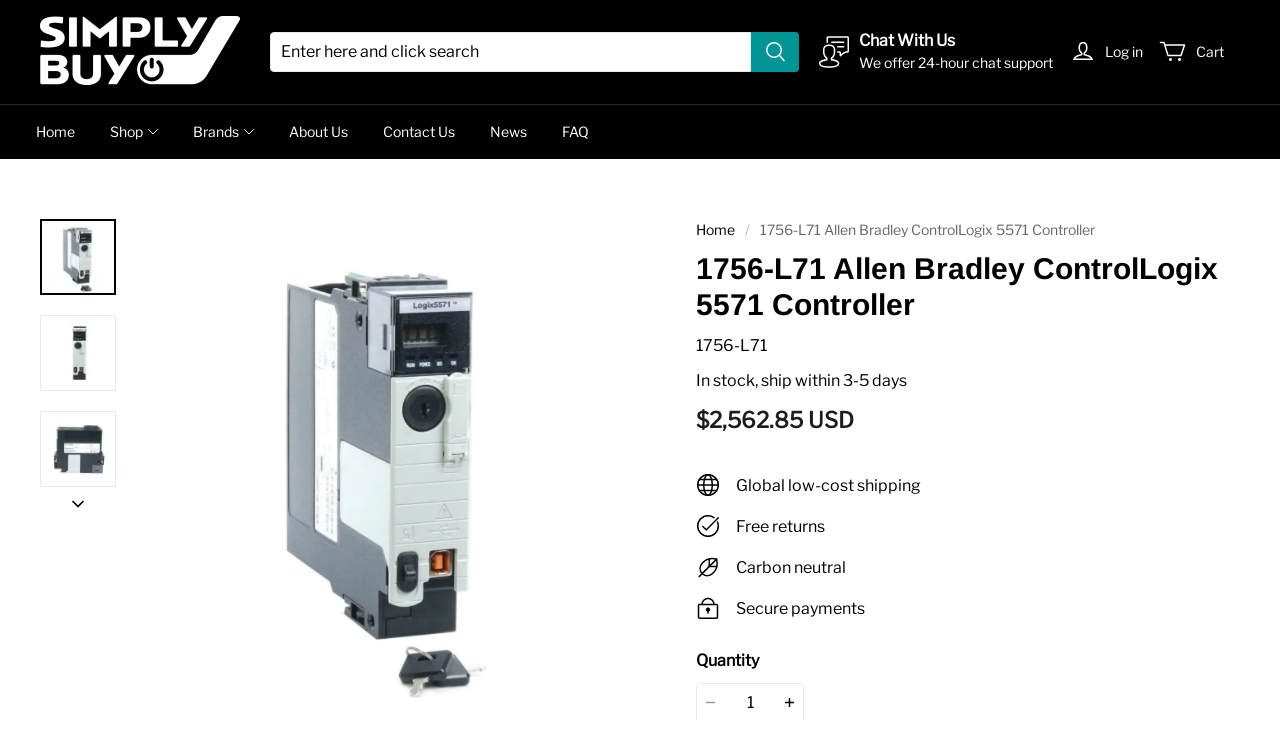

--- FILE ---
content_type: text/html; charset=utf-8
request_url: https://www.simplybuyindustrial.com/products/1756-l71-allen-bradley-controllogix-5571-controller
body_size: 143512
content:
<!DOCTYPE html>
<html lang="en">

<head>
  <meta charset="UTF-8">
  <meta http-equiv="X-UA-Compatible" content="IE=edge">
  <meta name="viewport" content="width=device-width, minimum-scale=1.0, maximum-scale=1.0, user-scalable=no">
  <meta http-equiv="x-dns-prefetch-control" content="on">

      <link rel="preload" as="image" referrerpolicy="same-origin" href="https://img-va.myshopline.com/image/store/2000071375/1622279067785/b273a7cca66b4db3bc7810d45b4b5b20.jpeg?w&#x3D;1200&amp;h&#x3D;1200" imagesrcset="https://img-va.myshopline.com/image/store/2000071375/1622279067785/b273a7cca66b4db3bc7810d45b4b5b20_375x.jpeg?w&#x3D;1200&amp;h&#x3D;1200 375w, https://img-va.myshopline.com/image/store/2000071375/1622279067785/b273a7cca66b4db3bc7810d45b4b5b20_540x.jpeg?w&#x3D;1200&amp;h&#x3D;1200 540w, https://img-va.myshopline.com/image/store/2000071375/1622279067785/b273a7cca66b4db3bc7810d45b4b5b20_720x.jpeg?w&#x3D;1200&amp;h&#x3D;1200 720w, https://img-va.myshopline.com/image/store/2000071375/1622279067785/b273a7cca66b4db3bc7810d45b4b5b20_900x.jpeg?w&#x3D;1200&amp;h&#x3D;1200 900w, https://img-va.myshopline.com/image/store/2000071375/1622279067785/b273a7cca66b4db3bc7810d45b4b5b20_1080x.jpeg?w&#x3D;1200&amp;h&#x3D;1200 1080w, https://img-va.myshopline.com/image/store/2000071375/1622279067785/b273a7cca66b4db3bc7810d45b4b5b20_1296x.jpeg?w&#x3D;1200&amp;h&#x3D;1200 1296w" imagesizes="(max-width: 749px) 100vw,(max-width: 959px) 100vw" >
    


  
<style>
:root {
    --page-width: 1480px;
    --color-page-background: 255, 255, 255;
    --color-text: 0, 0, 0;
    --color-light-text: 148, 148, 148;
    --color-sale: 28, 29, 29;
    --color-discount: 227, 38, 25;
    --color-entry-line: 234, 236, 236;
    --color-btn-background: 0, 148, 148;
    --color-btn-text: 255, 255, 255;
    --color-secondary-btn-backgroud: 255, 255, 255;
    --color-secondary-btn-text: 0, 148, 148;
    --color-secondary-btn-border: 221, 221, 221;
    --color-tag-background: 227, 38, 25;
    --color-tag-text: 255, 255, 255;
    --color-cart-dot: 0, 148, 148;
    --color-cart-dot-text: 255, 255, 255;
    --color-image-background: 255, 255, 255;
    --color-section-background: 232, 230, 224;
    --color-mask: 23, 23, 23;
    --color-header-background: 0, 0, 0;
    --color-header-text: 255, 255, 255;
    --color-header-announcement-bar: 0, 148, 148;
    --color-header-announcement-bar-text: 255, 255, 255;
    --color-utility: 0, 0, 0;
    --color-utility-text: 255, 255, 255;
    --color-footer-background: 239, 241, 243;
    --color-footer-border: 227, 231, 231;
    --color-footer-text: 0, 0, 0;
    --type-title-letter-spacing: 0em;
    --type-title-size: 36px;
    --type-title-line-height: 1.2;
    --type-body-letter-spacing: 0em;
    --type-body-size: 16px;
    --type-body-line-height: 1.6;
    --type-navigation-size: 14px;
    --co-background-color: 255, 255, 255;
    --co-order-background-color: 250, 250, 250;
    --co-color-btn-bg: 39, 110, 175;
    --co-color-err-color: 240, 73, 73;
    --co-color-msg-color: 39, 110, 175;
}
</style>
    


  

      


































  
  
  
    
  
  
  
  
  


  





  


  

<meta name="title" content="1756-L71 Allen Bradley ControlLogix 5571 Controller" />

<meta name="keywords" content="1756 l71,1756 l71 allen bradley" /> 


  <meta name="description" content="The Allen Bradley ControlLogix Logix5571 Processor Module has 0.98 MB I-O Memory and 2 MB User Memory. Open-style enclosure and 1 2.0 full-speed USB port available. 2.5 Watts Power Dissipation. 8.5 BTU per hour Thermal Dissipation. This content was written and compiled by DO Supply and should not be copied." />








  <meta property="og:url" content="https://www.simplybuyindustrial.com/products/1756-l71-allen-bradley-controllogix-5571-controller" />

  <meta property="og:site_name" content="Simply Buy" />


  <meta property="og:title" content="1756-L71 Allen Bradley ControlLogix 5571 Controller" />

  <meta property="og:description" content="The Allen Bradley ControlLogix Logix5571 Processor Module has 0.98 MB I-O Memory and 2 MB User Memory. Open-style enclosure and 1 2.0 full-speed USB port available. 2.5 Watts Power Dissipation. 8.5 BTU per hour Thermal Dissipation. This content was written and compiled by DO Supply and should not be copied." />


  <meta property="og:type" content="product" />

  <meta property="og:image" content="https://img-va.myshopline.com/image/store/2000071375/1622279067785/b273a7cca66b4db3bc7810d45b4b5b20.jpeg?w&#x3D;1200&amp;h&#x3D;1200" />
  <meta property="og:image:secure_url" content="https://img-va.myshopline.com/image/store/2000071375/1622279067785/b273a7cca66b4db3bc7810d45b4b5b20.jpeg?w&#x3D;1200&amp;h&#x3D;1200" />
  <meta name="twitter:image" content="https://img-va.myshopline.com/image/store/2000071375/1622279067785/b273a7cca66b4db3bc7810d45b4b5b20.jpeg?w&#x3D;1200&amp;h&#x3D;1200" />

  <meta name="twitter:title" content="1756-L71 Allen Bradley ControlLogix 5571 Controller" />


  <meta name="twitter:description" content="The Allen Bradley ControlLogix Logix5571 Processor Module has 0.98 MB I-O Memory and 2 MB User Memory. Open-style enclosure and 1 2.0 full-speed USB port available. 2.5 Watts Power Dissipation. 8.5 BTU per hour Thermal Dissipation. This content was written and compiled by DO Supply and should not be copied." />


  <meta name="twitter:card" content="summary_large_image" />





  <title>1756-L71 Allen Bradley ControlLogix 5571 Controller</title>
    <link rel="shortcut icon" href="https://img-va.myshopline.com/image/store/2000071375/1622279067785/c4722524626a48cd9bf21e83c6526065.png?w&#x3D;32&amp;h&#x3D;32" type="image/png">

    <script defer src="/cdn/shop/prev/484afb8d54ec549700b1fe96417519a9/1753329950684/assets/product/detail/productDetailBeforeLoad.min.modern.js"></script>





        <script>!function(){"use strict";class t{constructor(){this.jsUrlList={}}set(e){this.jsUrlList[e]||(this.jsUrlList[e]=e,t.loadScript(e))}static loadScript(t){this.creatScriptTag(t)}static creatScriptTag(t){let e=document.createElement("script");e.src=t,e.defer=!1,e.async=!1,e.onerror=e=>{console.error(`asset file ${t} loading error`,e)};let r=()=>{document.body.appendChild(e)};return"complete"===document.readyState?r():(document.addEventListener("DOMContentLoaded",r),e.onload=()=>{document.removeEventListener("DOMContentLoaded",r)}),e}}window.__loaded_js__=new t}();
</script>


  <script>if(!window.__PRELOAD_STATE__){ window.__PRELOAD_STATE__ = {} };__PRELOAD_STATE__.imgNoReferrerSwitch=true;</script>

  
  <meta name="google-site-verification" content=vobbfnKoyPFyk0-N2WynSYjFPTe-SfnmX9oqZBQ6w50 />
  <meta name="msvalidate.01" content />
<meta name="msvalidate.01" content />
  <meta name="facebook-domain-verification" content=fn04oa28k3sdjmng0hxetg5ynm8wfl />
  <meta name="p:domain_verify" content />
  
<script >function __SL_CUSTOM_CODE_GETROW__(){var r=new Error;if(!r.stack)try{throw r}catch(r){if(!r.stack)return 0}var t=r.stack.toString().split(/\r\n|\n/),e=/:(\d+):(?:\d+)[^\d]*$/;do{var n=t.shift()}while(!e.exec(n)&&t.length);var a=e.exec(t.shift());return a?parseInt(a[1]):0}</script>
<script >!function(){function t(){this.data={}}t.prototype.set=function(t,n,i){this[n]||(this[n]={start:"",end:"",scripts:[]}),this[n][i]=t,this[n].start&&this[n].end&&(this.data[n]||(this.data[n]=[]),this.data[n].push(this[n]),delete this[n])},t.prototype.setScript=function(t,n){const i=this.data[t].find((function(t,n){return 0===n&&!t.scripts.length||!t.scripts.length}));i&&(i.scripts=i.scripts.concat(n))},t.prototype.getAppKeyByScriptUrl=function(t){var n=this;return new Promise((function(i){setTimeout((function(){const s=Object.keys(n.data).find((function(i){return n.data[i].find((function(n){return n.scripts.find((function(n){if(n&&n.src)return t===n.src}))}))}));i(s)}),4)}))},t.prototype.getAppKey=function(t){var n=this;return Object.keys(n.data).find((function(i){if(n.data[i].find((function(n){return n.start<t&&n.end>t})))return!0}))},window.__APP_CODE__||(window.__APP_CODE__=new t)}();</script>
<script>window.__ENV__ = {"APP_ENV":"product","SENTRY_DSN":"https:\u002F\u002Fb1ba39d4e0bf4bf6a6ef0a2add016a44@sentry-new.myshopline.com\u002F265","STORE_THEME_SENTRY_DSN":"https:\u002F\u002Fab5c03d7011e42d7b3914c7bd779547b@sentry-new.myshopline.com\u002F273","SENTRY_TRACES_SAMPLE_RATE":-1,"ENABLE_IFRAME_ID":true,"SENTRY_GRAY":false,"SDK_UMDJS":"https:\u002F\u002Fcdn.myshopline.com\u002Ft\u002Flayout\u002Fdev\u002F3300003680\u002F1608276731999\u002F610a693c63e57e2aca6c2554\u002F1628072347914\u002Fassets\u002Findex.umd.min.js","USE_STORE_INFO_REGION_CACHE":true,"USE_REDIRECT_PATH_CACHE":true,"USE_APP_CODE_BLOCK_CACHE":true,"USE_HTTP_REPORT_EVENT_IDS":[60006253],"USE_HTTP_REPORT_EVENT_NAMES":["view"],"ROBOTS_CACHER":{"ua_list":[],"useless_query":["fbclid","gclid","utm_campaign","utm_adset","utm_ad","utm_medium","utm_source","utm_content","utm_term","campaign_id","adset_id","ad_id","variant"],"expires":600,"store_domain_list":["ALL"],"is_use_spider_company":false,"is_use_spider_ua":false},"PAGE_CACHER":{"enable":false,"themes":["ALL","Expect","Impress","Expect_TEST"],"templates":[{"name":"templates\u002Findex","expires":10}]},"useOldSSRPlugin":{},"PAYPAL_CONFIG":{"disableFunding":"card,bancontact,blik,eps,giropay,ideal,mercadopago,mybank,p24,sepa,sofort,venmo"},"LOGGING_THRESHOLD_BY_RENDER":500,"POLLING_TIME-OUT_RETRY_FREQUENCY":8,"POLLING_TIME-OUT_RETRY_DELAY":3000,"DF_SDK_ENABLE":{"isAll":true,"appCode":"m3tdgo","themeNames":["Expect","global","Along","Impress","Soo","Solid"]},"PAYPAL_CONFIG_V2":[{"key":"disable-funding","value":"card,bancontact,blik,eps,giropay,ideal,mercadopago,mybank,p24,sepa,sofort,venmo","isCoverAll":true,"scope":"continue","whitelist":[],"blacklist":[]},{"key":"enable-funding","value":"paylater","isCoverAll":true,"scope":"all","whitelist":[],"blacklist":[]}],"COMPLETE_ORDER_JUMP_TIMEOUT":10,"ADDRESS_AUTOCOMPLETE_CONFIG":{"prediction_debounce_ms":400,"south_east_countries":{"mode":"disable","whitelist_store_ids":["1652240404138","1679974845705","1676274381211","1677468419723","1682156092973","1663745358748","1673329501708","1676868586152","1648608707106","1679279486633","1681696235688","1664792332609","1677837417427","1672322277922","1644637282055","1644637282057"],"blacklist_store_ids":[]}},"TRADE__FEATURE_FLAGS_CONFIG":{"server_endpoint":"https:\u002F\u002Fabtest.myshopline.com\u002Fexperiment","app_key":"shopline-trade"},"USE_REPORT_URL_STORE_IDS":["all"],"USE_EVENT_TRACE_CONFIG_CACHE":true,"IS_CHANGE_MERCHANT_TO_SITE":true,"PRODUCT_OBJECTS_GRAY_RULE":{"enable":true,"handleList":["adasgtest","bix3mk02","wenxuetingfz","amy.wen11","wenxuetingsgauto","shoplinewebtest","graytest","taican","haidu","bryant33","nana13","sjf03-sin","apitest001","adaus","bix3mk03","wenxuetingus","amy.wen12","wenxuetingauto","wenxuetingusauto","chun77","nana11","test03","apitest002","amywen12","lives-will","winsonwen","yongzyongz","slbryant","garytest","yongzyongz","lives-will","winsonwen","test111111","test04-sin","sjf03-us","shawboutique","extent-demo","beetlesgelpolish","soufeel","test-tys","r39x33kmubdcsvja9i","mademine-test-tys","1chqxtmchih8ul","jason-us","jason-sg","tina2","halaras","myhawaiianshirts","mycustombobblehead"],"ratio":50},"WEBSITE_MIFRATION":true,"TRADE_PAY":{"JUMP_TIMEOUT":2000,"AUTO_INIT":{"TIMEOUT":5000,"CHANNELS":[{"payMethodCode":"GooglePay"},{"payMethodCode":"ApplePay"}]}},"CHECKOUT_COUNTRY_LIBRARY_JSON_URL":"https:\u002F\u002Fcdn.myshopline.com\u002Ft\u002Fcf\u002F1cad82e8f88f0f743c2b82d308fb84f9\u002F4yblskxgvzarr1ub\u002Fcheckout-countries","CHECKOUT_COUNTRY_LIBRARY_JS_URL":"\u002Fcf-edge-static\u002F1cad82e8f88f0f743c2b82d308fb84f9\u002Fcheckout-countries","ANALYTICS_UNIFY_CONFIG":{"disableGetCollectionsStores":["1732075791988","1640660241441","1698792289635"],"hdsdkHttpConfig":{"stores":["*"],"acts":["webeventtracker","webslcodetrack"],"uas":["musical_ly"],"sendMethod":"ajax"},"pageDurationAsyncLoopInterval":0,"hdsdkFilterEvents":{"enable":true,"events":{"webslcodetrack":[{"event_name":"PageView_300"},{"event_name":"PageView_1000"},{"event_name":"PageView_2000"},{"event_name":"PageView_3000"},{"event_name":"View","page":102,"module":109,"component":101,"action_type":101},{"event_name":"View","page":103,"module":109,"component":101,"action_type":101},{"event_name":"View","page":132,"module":-999,"component":-999,"action_type":101},{"event_name":"ViewSuccess","page":132,"module":-999,"component":-999,"action_type":108}]}}},"WEB_PIXELS":{"wpt":{"templateBaseUrl":"https:\u002F\u002Fcdn.myshopline.com\u002Ft\u002Fwpm","sdkBaseUrl":"https:\u002F\u002Fcdn.myshopline.com\u002Fsl\u002Fsdk","sdkVersion":"wpt-0.4.3"},"wpm":{"sdkBaseUrl":"https:\u002F\u002Fcdn.myshopline.com\u002Fsl\u002Fsdk","sdkVersion":"wpm-0.6.1"}},"CHAIN_BASE_CONFIG":{"event":{"playback":{"playbackMaxLimit":0,"trackThreshold":50}}},"CHAIN_BASE_SERVICE_WORKER_URL":"\u002Fcf-edge-static\u002F4901d6778f66716fa583d51614a75d3d\u002Fchain-base-service-worker.js","streamTheme":[],"TRADE__METRIC_REPORT_CONFIG":{"rate":10000,"version":"v1"},"SENTRY_ERROR_FILTER_MESSAGES":["not match the postCode list","The current browser does not support Google Pay","Cannot use applePay","The current browser does not support this payment method","SDK实例化 & 初始化 失败 [reason: DEVICE_NOT_SUPPORT]","SDK实例化 & 初始化 失败 [reason: no support browser]","evaluating 'document.getElementById('stage-footer')","evaluating 'document.getElementById('live-chat-ai-wrapper')"]}</script><script>window.__LE__ = true;if(!window.Shopline){ window.Shopline = {} };Shopline.designMode=false;Shopline.uri={"alias":"ProductsDetail","isExact":true,"params":{"uniqueKey":"1756-l71-allen-bradley-controllogix-5571-controller"},"query":{},"url":"\u002Fproducts\u002F1756-l71-allen-bradley-controllogix-5571-controller","path":"\u002Fproducts\u002F:uniqueKey","template":"templates\u002Fproducts\u002Fdetail.html","bindingTemplate":"templates\u002Fproducts\u002Fdetail.html","root_url":"\u002F","customPageId":"0"};Shopline.handle="simplybuy";Shopline.merchantId="2000071375";Shopline.storeId="1622279067785";Shopline.currency="USD";Shopline.themeId="61ea0cc33393297e0ee05d18";Shopline.themeName="Edges";Shopline.storeThemeName="Edges1";Shopline.themeVersion="1.7.8";Shopline.themeTypeVersion=1;Shopline.updateMode=0;Shopline.locale="en";Shopline.customerCountry="US";Shopline.routes={"root":"\u002F"};Shopline.theme={"settings":{"colors":{"primary":"#2c2c2c","link":"#276EAF","title":"#2c2c2c","body":"#2c2c2c","sale":"#D22D24","productTitle":"#2c2c2c","btn":"#ffffff","btnBg":"#2c2c2c","tag":"#ffffff","tagBg":"#D22D24","tagDisabledBg":"#b2b6c1","saleDescription":"#e4a162","pageBg":"#ffffff","star":"#2C2C2C","input":"#1e1e1e","inputBorder":"#d8d8d8","inputBg":"#ffffff","maskBg":"#bfbfbf","moduleBg":"#f8fafb","statusError":"#f04949","orderProcessingBg":"#f89400","orderFinishedBg":"#2c2c2c","orderConfirmedBg":"#46907f","orderCanceledBg":"#ababab","vipBg":"#3b3836","vip":"#ffdcab"},"page_width":1480,"color_page_background":"#ffffff","color_text":"#000000","color_light_text":"#949494","color_sale":"#1c1d1d","color_discount":"#E32619","color_entry_line":"#EAECEC","color_btn_background":"#009494","color_btn_text":"#ffffff","color_secondary_btn_backgroud":"#ffffff","color_secondary_btn_text":"#009494","color_secondary_btn_border":"#DDDDDD","color_tag_background":"#E32619","color_tag_text":"#ffffff","color_cart_dot":"#009494","color_cart_dot_text":"#ffffff","color_image_background":"#ffffff","color_section_background":"#e8e6e0","color_mask":"#171717","color_header_background":"#000000","color_header_text":"#ffffff","color_header_announcement_bar":"#009494","color_header_announcement_bar_text":"#ffffff","color_utility":"#000000","color_utility_text":"#ffffff","color_footer_background":"#EFF1F3","color_footer_border":"#E3E7E7","color_footer_text":"#000000","type_title_font":"Arimo:700","type_title_letter_spacing":"0","type_title_size":"36","type_title_line_height":"1.2","type_title_uppercase":false,"type_body_font":"Libre Franklin","type_body_letter_spacing":"0","type_body_size":"16","type_body_line_height":"1.6","type_navigation_font":"body","type_navigation_size":"14","type_navigation_uppercase":false,"button_style":"radius","collection_grid_shape":"square","collection_grid_image":"collection","show_breadcrumb":true,"product_discount":true,"product_discount_tag_style":"save","product_discount_style":"number","product_add_to_cart":true,"product_quick_view":true,"product_quick_view_display":"below","product_image_ratio":"0","product_fill_type":"contain","product_hover_show_next":false,"product_title_show_type":"full_display","product_mobile_title_show":true,"show_stock_number":false,"product_stock_hint":true,"product_sku_style":"flatten","product_count_​selector":true,"product_image_scale":true,"sku_selected_default":true,"product_image_show_sku_image":true,"product_sales_point_1_icon":"globe","product_sales_point_1":"Global low-cost shipping","product_sales_point_2_icon":"checkmark","product_sales_point_2":"Free returns","product_sales_point_3_icon":"leaf","product_sales_point_3":"Carbon neutral","product_sales_point_4_icon":"lock","product_sales_point_4":"Secure payments","product_additional_contents_display":"accordion","product_additional_contents_mobile_display":"accordion","product_custom_tab1":"","product_custom_tab1_fold":true,"product_custom_tab2":"","product_custom_tab2_fold":true,"product_custom_tab3":"","product_custom_tab3_fold":true,"cart_open_type":"minicart","co_banner_pc_img":{},"co_banner_phone_img":{},"co_banner_pc_height":"low","co_banner_phone_height":"low","co_banner_img_show":"center","co_full_screen":true,"co_checkout_image":{},"co_logo_size":"medium","co_logo_position":"left","co_bg_image":{},"co_background_color":"#FFFFFF","co_form_bg_color":"white","co_order_bg_image":{},"co_order_background_color":"#FAFAFA","co_type_title_font":{"lib":"system","value":"Helvetica Neue \u002F Arial"},"co_type_body_font":{"lib":"system","value":"Helvetica Neue \u002F Arial"},"co_color_btn_bg":"#276EAF","co_color_err_color":"#F04949","co_color_msg_color":"#276EAF","show_official_icon":false,"social_facebook_link":"https:\u002F\u002Fwww.facebook.com\u002Fsimplyingchina\u002F","social_twitter_link":"","social_pinterest_link":"","social_instagram_link":"","social_snapchat_link":"","social_tiktok_link":"","social_youtube_link":"https:\u002F\u002Fwww.youtube.com\u002Fchannel\u002FUCWgCIiJe_tKpdu6wWDJpDtA","social_whatsapp_link":"","show_official_share_icon":false,"show_social_name":true,"share_to_facebock":true,"share_to_twitter":false,"share_to_pinterest":false,"share_to_line":false,"share_to_whatsapp":true,"share_to_tumblr":false,"favicon_image":"https:\u002F\u002Fimg-va.myshopline.com\u002Fimage\u002Fstore\u002F2000071375\u002F1622279067785\u002Fc4722524626a48cd9bf21e83c6526065.png?w=32&h=32","superscript_decimals":true},"blocks":{"16581301318599135492":{"type":"shopline:\u002F\u002Fapps\u002F搜索引擎优化\u002Fblocks\u002Fapp_embed_block\u002F61323553-618d-4754-80da-829c681c52ab","disabled":false,"settings":{},"id":"16581301318599135492"},"mega-menu-61ea0cc33393297e0ee05d18":{"type":"shopline:\u002F\u002Fapps\u002FMega menu\u002Fblocks\u002Fapp-embed-block\u002F5d07331b-9f5b-48fa-a671-83a0e57deb7d","disabled":false,"settings":{"hide_theme_menu":false},"id":"mega-menu-61ea0cc33393297e0ee05d18"},"gdpr-61ea0cc33393297e0ee05d18":{"type":"shopline:\u002F\u002Fapps\u002FGDPR-隐私弹窗\u002Fblocks\u002Fgdpr-embeded-app-block\u002F99b5bc7b-5971-4b60-8372-dc63df1cde73","disabled":false,"settings":{"undefined":undefined,"color_type":"0","title_color":"#000000","description_color":"#000000","button_text_color":"#FFFFFF","button_bg_color":"#000000","button_border_color":"#FFFFFF","secondary_button_text_color":"#000000","secondary_button_bg_color":"#FFFFFF","secondary_button_border_color":"#000000","banner_color":"#FFFFFF","tip_text_color":"#7A8499","size_type":"0","title_size":16,"description_size":14,"button_size":12,"secondary_button_size":12,"radius_type":"0","modal_radius":0,"button_radius":0},"id":"gdpr-61ea0cc33393297e0ee05d18"},"1725272397362B6rOfq4":{"type":"shopline:\u002F\u002Fapps\u002F店铺转化提升\u002Fblocks\u002Fproduct-promotion-label\u002Fe4a69c52-27bd-4ec9-86c8-1d5b4d867769","disabled":false,"settings":{},"id":"1725272397362B6rOfq4"},"1730875576562cBbYuFS":{"type":"shopline:\u002F\u002Fapps\u002F商品评价\u002Fblocks\u002Fapp_embed_block\u002Fbd4a09d9-7542-4e11-931c-19fe441576aa","disabled":false,"settings":{"comment_html":""},"id":"1730875576562cBbYuFS"}}};Shopline.isLogin=false;Shopline.systemTimestamp=1768758200984;Shopline.storeLanguage="en";Shopline.supportLanguages=["en"];Shopline.currencyConfig={"enable":false,"defaultCurrency":"","customCurrency":"","referenceCurrencies":[],"storeCurrency":{},"defaultReferenceCurrency":{},"currencyDetailList":[{"currencyCode":"USD","currencyName":"美元","currencySymbol":"$","rate":2,"currencyNumber":"840","orderWeight":150,"exchangeRate":1,"updateTime":1725439037024,"messageWithCurrency":"${{amount}} USD","messageWithoutCurrency":"${{amount}}","messageWithDefaultCurrency":"${{amount}} USD","messageWithoutDefaultCurrency":"${{amount}}"},{"currencyCode":"GBP","currencyName":"英镑","currencySymbol":"£","rate":2,"currencyNumber":"826","orderWeight":149,"exchangeRate":0.747077,"updateTime":1768723201298,"messageWithCurrency":"£{{amount}} GBP","messageWithoutCurrency":"£{{amount}}","messageWithDefaultCurrency":"£{{amount}} GBP","messageWithoutDefaultCurrency":"£{{amount}}"},{"currencyCode":"EUR","currencyName":"欧元","currencySymbol":"€","rate":2,"currencyNumber":"978","orderWeight":148,"exchangeRate":0.861586,"updateTime":1768723202172,"messageWithCurrency":"€{{amount_with_comma_separator}} EUR","messageWithoutCurrency":"€{{amount_with_comma_separator}}","messageWithDefaultCurrency":"€{{amount_with_comma_separator}} EUR","messageWithoutDefaultCurrency":"€{{amount_with_comma_separator}}"},{"currencyCode":"CAD","currencyName":"加拿大元","currencySymbol":"$","rate":2,"currencyNumber":"124","orderWeight":147,"exchangeRate":1.39245,"updateTime":1768723203114,"messageWithCurrency":"${{amount}} CAD","messageWithoutCurrency":"${{amount}}","messageWithDefaultCurrency":"${{amount}} CAD","messageWithoutDefaultCurrency":"${{amount}}"},{"currencyCode":"AUD","currencyName":"澳大利亚元","currencySymbol":"A$","rate":2,"currencyNumber":"36","orderWeight":146,"exchangeRate":1.49611,"updateTime":1768723203806,"messageWithCurrency":"${{amount}} AUD","messageWithoutCurrency":"${{amount}}","messageWithDefaultCurrency":"${{amount}} AUD","messageWithoutDefaultCurrency":"${{amount}}"},{"currencyCode":"INR","currencyName":"印度卢比","currencySymbol":"₹","rate":2,"currencyNumber":"356","orderWeight":145,"exchangeRate":90.87,"updateTime":1768723204499,"messageWithCurrency":"Rs. {{amount}}","messageWithoutCurrency":"Rs. {{amount}}","messageWithDefaultCurrency":"Rs. {{amount}}","messageWithoutDefaultCurrency":"Rs. {{amount}}"},{"currencyCode":"JPY","currencyName":"日圆","currencySymbol":"¥","rate":0,"currencyNumber":"392","orderWeight":144,"exchangeRate":158.195,"updateTime":1768723205187,"messageWithCurrency":"¥{{amount_no_decimals}} JPY","messageWithoutCurrency":"¥{{amount_no_decimals}}","messageWithDefaultCurrency":"¥{{amount_no_decimals}} JPY","messageWithoutDefaultCurrency":"¥{{amount_no_decimals}}"},{"currencyCode":"AED","currencyName":"阿联酋迪拉姆","currencySymbol":"د.إ","rate":2,"currencyNumber":"784","orderWeight":143,"exchangeRate":3.6725,"updateTime":1768723205874,"messageWithCurrency":"Dhs. {{amount}} AED","messageWithoutCurrency":"Dhs. {{amount}}","messageWithDefaultCurrency":"Dhs. {{amount}} AED","messageWithoutDefaultCurrency":"Dhs. {{amount}}"},{"currencyCode":"AFN","currencyName":"阿富汗尼","currencySymbol":"Af","rate":2,"currencyNumber":"971","orderWeight":142,"exchangeRate":65.5,"updateTime":1768723206562,"messageWithCurrency":"{{amount}}؋ AFN","messageWithoutCurrency":"{{amount}}؋","messageWithDefaultCurrency":"{{amount}}؋ AFN","messageWithoutDefaultCurrency":"{{amount}}؋"},{"currencyCode":"ALL","currencyName":"阿尔巴尼亚列克","currencySymbol":"L","rate":2,"currencyNumber":"8","orderWeight":141,"exchangeRate":83.322574,"updateTime":1768723207039,"messageWithCurrency":"Lek {{amount}} ALL","messageWithoutCurrency":"Lek {{amount}}","messageWithDefaultCurrency":"Lek {{amount}} ALL","messageWithoutDefaultCurrency":"Lek {{amount}}"},{"currencyCode":"AMD","currencyName":"亚美尼亚德拉姆","currencySymbol":"Դ","rate":2,"currencyNumber":"51","orderWeight":140,"exchangeRate":380.251016,"updateTime":1768723207518,"messageWithCurrency":"{{amount}} AMD","messageWithoutCurrency":"{{amount}} AMD","messageWithDefaultCurrency":"{{amount}} AMD","messageWithoutDefaultCurrency":"{{amount}} AMD"},{"currencyCode":"ANG","currencyName":"荷属安的列斯盾","currencySymbol":"ƒ","rate":2,"currencyNumber":"532","orderWeight":139,"exchangeRate":1.79,"updateTime":1768723208211,"messageWithCurrency":"{{amount}} NAƒ;","messageWithoutCurrency":"ƒ;{{amount}}","messageWithDefaultCurrency":"{{amount}} NAƒ;","messageWithoutDefaultCurrency":"ƒ;{{amount}}"},{"currencyCode":"AOA","currencyName":"安哥拉宽扎","currencySymbol":"Kz","rate":2,"currencyNumber":"973","orderWeight":138,"exchangeRate":916.25,"updateTime":1768723208900,"messageWithCurrency":"Kz{{amount}} AOA","messageWithoutCurrency":"Kz{{amount}}","messageWithDefaultCurrency":"Kz{{amount}} AOA","messageWithoutDefaultCurrency":"Kz{{amount}}"},{"currencyCode":"ARS","currencyName":"阿根廷比索","currencySymbol":"$","rate":2,"currencyNumber":"32","orderWeight":137,"exchangeRate":1429.5,"updateTime":1768723209376,"messageWithCurrency":"${{amount_with_comma_separator}} ARS","messageWithoutCurrency":"${{amount_with_comma_separator}}","messageWithDefaultCurrency":"${{amount_with_comma_separator}} ARS","messageWithoutDefaultCurrency":"${{amount_with_comma_separator}}"},{"currencyCode":"AWG","currencyName":"阿鲁巴弗罗林","currencySymbol":"ƒ","rate":2,"currencyNumber":"533","orderWeight":136,"exchangeRate":1.8,"updateTime":1768723210063,"messageWithCurrency":"Afl{{amount}} AWG","messageWithoutCurrency":"Afl{{amount}}","messageWithDefaultCurrency":"Afl{{amount}} AWG","messageWithoutDefaultCurrency":"Afl{{amount}}"},{"currencyCode":"AZN","currencyName":"阿塞拜疆马纳特","currencySymbol":"ман","rate":2,"currencyNumber":"944","orderWeight":135,"exchangeRate":1.7,"updateTime":1768723210542,"messageWithCurrency":"m.{{amount}} AZN","messageWithoutCurrency":"m.{{amount}}","messageWithDefaultCurrency":"m.{{amount}} AZN","messageWithoutDefaultCurrency":"m.{{amount}}"},{"currencyCode":"BAM","currencyName":"波斯尼亚和黑塞哥维那可兑换马克[注1]","currencySymbol":"КМ","rate":2,"currencyNumber":"977","orderWeight":134,"exchangeRate":1.685235,"updateTime":1768723211445,"messageWithCurrency":"KM {{amount_with_comma_separator}} BAM","messageWithoutCurrency":"KM {{amount_with_comma_separator}}","messageWithDefaultCurrency":"KM {{amount_with_comma_separator}} BAM","messageWithoutDefaultCurrency":"KM {{amount_with_comma_separator}}"},{"currencyCode":"BBD","currencyName":"巴巴多斯元","currencySymbol":"BBD","rate":2,"currencyNumber":"52","orderWeight":133,"exchangeRate":2,"updateTime":1768723212128,"messageWithCurrency":"${{amount}} Bds","messageWithoutCurrency":"${{amount}}","messageWithDefaultCurrency":"${{amount}} Bds","messageWithoutDefaultCurrency":"${{amount}}"},{"currencyCode":"BDT","currencyName":"孟加拉塔卡","currencySymbol":"৳","rate":2,"currencyNumber":"50","orderWeight":132,"exchangeRate":122.459192,"updateTime":1768723212820,"messageWithCurrency":"Tk {{amount}} BDT","messageWithoutCurrency":"Tk {{amount}}","messageWithDefaultCurrency":"Tk {{amount}} BDT","messageWithoutDefaultCurrency":"Tk {{amount}}"},{"currencyCode":"BGN","currencyName":"保加利亚列弗","currencySymbol":"лв","rate":2,"currencyNumber":"975","orderWeight":131,"exchangeRate":1.68624,"updateTime":1768723213511,"messageWithCurrency":"{{amount}} лв BGN","messageWithoutCurrency":"{{amount}} лв","messageWithDefaultCurrency":"{{amount}} лв BGN","messageWithoutDefaultCurrency":"{{amount}} лв"},{"currencyCode":"BIF","currencyName":"布隆迪法郎","currencySymbol":"₣","rate":0,"currencyNumber":"108","orderWeight":130,"exchangeRate":2964.183563,"updateTime":1768723214192,"messageWithCurrency":"FBu. {{amount_no_decimals}} BIF","messageWithoutCurrency":"FBu. {{amount_no_decimals}}","messageWithDefaultCurrency":"FBu. {{amount_no_decimals}} BIF","messageWithoutDefaultCurrency":"FBu. {{amount_no_decimals}}"},{"currencyCode":"BMD","currencyName":"百慕大元","currencySymbol":"BD$","rate":2,"currencyNumber":"60","orderWeight":129,"exchangeRate":1,"updateTime":1768723214863,"messageWithCurrency":"BD${{amount}} BMD","messageWithoutCurrency":"BD${{amount}}","messageWithDefaultCurrency":"BD${{amount}} BMD","messageWithoutDefaultCurrency":"BD${{amount}}"},{"currencyCode":"BND","currencyName":"文莱元","currencySymbol":"B$","rate":2,"currencyNumber":"96","orderWeight":128,"exchangeRate":1.288872,"updateTime":1768723215767,"messageWithCurrency":"${{amount}} BND","messageWithoutCurrency":"${{amount}}","messageWithDefaultCurrency":"${{amount}} BND","messageWithoutDefaultCurrency":"${{amount}}"},{"currencyCode":"BOB","currencyName":"玻利维亚诺","currencySymbol":"Bs.","rate":2,"currencyNumber":"68","orderWeight":127,"exchangeRate":6.918271,"updateTime":1768723216665,"messageWithCurrency":"Bs{{amount_with_comma_separator}} BOB","messageWithoutCurrency":"Bs{{amount_with_comma_separator}}","messageWithDefaultCurrency":"Bs{{amount_with_comma_separator}} BOB","messageWithoutDefaultCurrency":"Bs{{amount_with_comma_separator}}"},{"currencyCode":"BRL","currencyName":"巴西雷亚尔","currencySymbol":"R$","rate":2,"currencyNumber":"986","orderWeight":125,"exchangeRate":5.3696,"updateTime":1768723217555,"messageWithCurrency":"R$ {{amount_with_comma_separator}} BRL","messageWithoutCurrency":"R$ {{amount_with_comma_separator}}","messageWithDefaultCurrency":"R$ {{amount_with_comma_separator}} BRL","messageWithoutDefaultCurrency":"R$ {{amount_with_comma_separator}}"},{"currencyCode":"BSD","currencyName":"巴哈马元","currencySymbol":"BSD","rate":2,"currencyNumber":"44","orderWeight":124,"exchangeRate":1,"updateTime":1768723218246,"messageWithCurrency":"BS${{amount}} BSD","messageWithoutCurrency":"BS${{amount}}","messageWithDefaultCurrency":"BS${{amount}} BSD","messageWithoutDefaultCurrency":"BS${{amount}}"},{"currencyCode":"BTN","currencyName":"不丹努尔特鲁姆","currencySymbol":"Nu.","rate":2,"currencyNumber":"64","orderWeight":123,"exchangeRate":90.835367,"updateTime":1768723218720,"messageWithCurrency":"Nu {{amount}} BTN","messageWithoutCurrency":"Nu {{amount}}","messageWithDefaultCurrency":"Nu {{amount}} BTN","messageWithoutDefaultCurrency":"Nu {{amount}}"},{"currencyCode":"BWP","currencyName":"博茨瓦纳普拉","currencySymbol":"P","rate":2,"currencyNumber":"72","orderWeight":122,"exchangeRate":13.372108,"updateTime":1768723219183,"messageWithCurrency":"P{{amount}} BWP","messageWithoutCurrency":"P{{amount}}","messageWithDefaultCurrency":"P{{amount}} BWP","messageWithoutDefaultCurrency":"P{{amount}}"},{"currencyCode":"BYN","currencyName":"白俄罗斯卢布","currencySymbol":"Br","rate":2,"currencyNumber":"933","orderWeight":121,"exchangeRate":2.88751,"updateTime":1768723220074,"messageWithCurrency":"Br {{amount_with_comma_separator}} BYN","messageWithoutCurrency":"Br {{amount}}","messageWithDefaultCurrency":"Br {{amount_with_comma_separator}} BYN","messageWithoutDefaultCurrency":"Br {{amount}}"},{"currencyCode":"BZD","currencyName":"伯利兹元","currencySymbol":"Be","rate":2,"currencyNumber":"84","orderWeight":120,"exchangeRate":2.0137,"updateTime":1768723220541,"messageWithCurrency":"BZ${{amount}} BZD","messageWithoutCurrency":"BZ${{amount}}","messageWithDefaultCurrency":"BZ${{amount}} BZD","messageWithoutDefaultCurrency":"BZ${{amount}}"},{"currencyCode":"CDF","currencyName":"刚果法郎","currencySymbol":"₣","rate":2,"currencyNumber":"976","orderWeight":119,"exchangeRate":2284.090394,"updateTime":1768723221219,"messageWithCurrency":"FC{{amount}} CDF","messageWithoutCurrency":"FC{{amount}}","messageWithDefaultCurrency":"FC{{amount}} CDF","messageWithoutDefaultCurrency":"FC{{amount}}"},{"currencyCode":"CHF","currencyName":"瑞士法郎","currencySymbol":"₣","rate":2,"currencyNumber":"756","orderWeight":118,"exchangeRate":0.80266,"updateTime":1768723221686,"messageWithCurrency":"CHF {{amount}}","messageWithoutCurrency":"CHF {{amount}}","messageWithDefaultCurrency":"CHF {{amount}}","messageWithoutDefaultCurrency":"CHF {{amount}}"},{"currencyCode":"CLP","currencyName":"智利比索","currencySymbol":"CLP","rate":0,"currencyNumber":"152","orderWeight":117,"exchangeRate":886.69,"updateTime":1768723222714,"messageWithCurrency":"${{amount_no_decimals}} CLP","messageWithoutCurrency":"${{amount_no_decimals}}","messageWithDefaultCurrency":"${{amount_no_decimals}} CLP","messageWithoutDefaultCurrency":"${{amount_no_decimals}}"},{"currencyCode":"CNY","currencyName":"人民币元","currencySymbol":"¥","rate":2,"currencyNumber":"156","orderWeight":116,"exchangeRate":6.96885,"updateTime":1768723223181,"messageWithCurrency":"¥{{amount}} CNY","messageWithoutCurrency":"¥{{amount}}","messageWithDefaultCurrency":"¥{{amount}} CNY","messageWithoutDefaultCurrency":"¥{{amount}}"},{"currencyCode":"COP","currencyName":"哥伦比亚比索","currencySymbol":"$","rate":2,"currencyNumber":"170","orderWeight":115,"exchangeRate":3690.2331,"updateTime":1768723223856,"messageWithCurrency":"${{amount_with_comma_separator}} COP","messageWithoutCurrency":"${{amount_with_comma_separator}}","messageWithDefaultCurrency":"${{amount_with_comma_separator}} COP","messageWithoutDefaultCurrency":"${{amount_with_comma_separator}}"},{"currencyCode":"CRC","currencyName":"哥斯达黎加科朗","currencySymbol":"₡","rate":2,"currencyNumber":"188","orderWeight":114,"exchangeRate":489.337475,"updateTime":1768723224643,"messageWithCurrency":"₡ {{amount_with_comma_separator}} CRC","messageWithoutCurrency":"₡ {{amount_with_comma_separator}}","messageWithDefaultCurrency":"₡ {{amount_with_comma_separator}} CRC","messageWithoutDefaultCurrency":"₡ {{amount_with_comma_separator}}"},{"currencyCode":"CUP","currencyName":"古巴比索","currencySymbol":"$","rate":2,"currencyNumber":"192","orderWeight":112,"exchangeRate":25.75,"updateTime":1768723225613,"messageWithCurrency":"${{amount}} CUP","messageWithoutCurrency":"${{amount}}","messageWithDefaultCurrency":"${{amount}} CUP","messageWithoutDefaultCurrency":"${{amount}}"},{"currencyCode":"CVE","currencyName":"佛得角埃斯库多","currencySymbol":"$","rate":0,"currencyNumber":"132","orderWeight":111,"exchangeRate":95.01098,"updateTime":1768723226291,"messageWithCurrency":"{{amount_no_decimals_with_space_separator}}$ CVE","messageWithoutCurrency":"{{amount_no_decimals_with_space_separator}}$","messageWithDefaultCurrency":"{{amount_no_decimals_with_space_separator}}$ CVE","messageWithoutDefaultCurrency":"{{amount_no_decimals_with_space_separator}}$"},{"currencyCode":"CZK","currencyName":"捷克克朗","currencySymbol":"Kč","rate":2,"currencyNumber":"203","orderWeight":110,"exchangeRate":20.9163,"updateTime":1768723227185,"messageWithCurrency":"{{amount_with_comma_separator}} Kč","messageWithoutCurrency":"{{amount_with_comma_separator}} Kč","messageWithDefaultCurrency":"{{amount_with_comma_separator}} Kč","messageWithoutDefaultCurrency":"{{amount_with_comma_separator}} Kč"},{"currencyCode":"DJF","currencyName":"吉布提法郎","currencySymbol":"₣","rate":0,"currencyNumber":"262","orderWeight":109,"exchangeRate":178.294748,"updateTime":1768723228069,"messageWithCurrency":"{{amount_no_decimals_with_comma_separator}} DJF","messageWithoutCurrency":"{{amount_no_decimals_with_comma_separator}} Fdj","messageWithDefaultCurrency":"{{amount_no_decimals_with_comma_separator}} DJF","messageWithoutDefaultCurrency":"{{amount_no_decimals_with_comma_separator}} Fdj"},{"currencyCode":"DKK","currencyName":"丹麦克朗","currencySymbol":"kr","rate":2,"currencyNumber":"208","orderWeight":108,"exchangeRate":6.4415,"updateTime":1768723228753,"messageWithCurrency":"{{amount_with_comma_separator}} DKK","messageWithoutCurrency":"{{amount_with_comma_separator}} kr","messageWithDefaultCurrency":"{{amount_with_comma_separator}} DKK","messageWithoutDefaultCurrency":"{{amount_with_comma_separator}} kr"},{"currencyCode":"DOP","currencyName":"多米尼加比索","currencySymbol":"$","rate":2,"currencyNumber":"214","orderWeight":107,"exchangeRate":63.788728,"updateTime":1768723229430,"messageWithCurrency":"RD$ {{amount}}","messageWithoutCurrency":"RD$ {{amount}}","messageWithDefaultCurrency":"RD$ {{amount}}","messageWithoutDefaultCurrency":"RD$ {{amount}}"},{"currencyCode":"DZD","currencyName":"阿尔及利亚第纳尔","currencySymbol":"د.ج","rate":2,"currencyNumber":"12","orderWeight":106,"exchangeRate":129.992802,"updateTime":1768723229898,"messageWithCurrency":"DA {{amount}} DZD","messageWithoutCurrency":"DA {{amount}}","messageWithDefaultCurrency":"DA {{amount}} DZD","messageWithoutDefaultCurrency":"DA {{amount}}"},{"currencyCode":"EGP","currencyName":"埃及镑","currencySymbol":"E£","rate":2,"currencyNumber":"818","orderWeight":105,"exchangeRate":47.100082,"updateTime":1768723230588,"messageWithCurrency":"E£ {{amount}} EGP","messageWithoutCurrency":"E£ {{amount}}","messageWithDefaultCurrency":"E£ {{amount}} EGP","messageWithoutDefaultCurrency":"E£ {{amount}}"},{"currencyCode":"ERN","currencyName":"厄立特里亚纳克法","currencySymbol":"Nfk","rate":2,"currencyNumber":"232","orderWeight":104,"exchangeRate":15,"updateTime":1768723231064,"messageWithCurrency":"Nkf {{amount}} ERN","messageWithoutCurrency":"Nkf {{amount}}","messageWithDefaultCurrency":"Nkf {{amount}} ERN","messageWithoutDefaultCurrency":"Nkf {{amount}}"},{"currencyCode":"ETB","currencyName":"埃塞俄比亚比尔","currencySymbol":"Br","rate":2,"currencyNumber":"230","orderWeight":103,"exchangeRate":156.231911,"updateTime":1768723231743,"messageWithCurrency":"Br{{amount}} ETB","messageWithoutCurrency":"Br{{amount}}","messageWithDefaultCurrency":"Br{{amount}} ETB","messageWithoutDefaultCurrency":"Br{{amount}}"},{"currencyCode":"FJD","currencyName":"斐济元","currencySymbol":"FJ$","rate":2,"currencyNumber":"242","orderWeight":102,"exchangeRate":2.2795,"updateTime":1768723232206,"messageWithCurrency":"FJ${{amount}}","messageWithoutCurrency":"${{amount}}","messageWithDefaultCurrency":"FJ${{amount}}","messageWithoutDefaultCurrency":"${{amount}}"},{"currencyCode":"FKP","currencyName":"福克兰群岛镑","currencySymbol":"FKP","rate":2,"currencyNumber":"238","orderWeight":101,"exchangeRate":0.747077,"updateTime":1768723232886,"messageWithCurrency":"£{{amount}} FKP","messageWithoutCurrency":"£{{amount}}","messageWithDefaultCurrency":"£{{amount}} FKP","messageWithoutDefaultCurrency":"£{{amount}}"},{"currencyCode":"GEL","currencyName":"格鲁吉亚拉里","currencySymbol":"ლ","rate":2,"currencyNumber":"981","orderWeight":100,"exchangeRate":2.69,"updateTime":1768723233561,"messageWithCurrency":"{{amount}} GEL","messageWithoutCurrency":"{{amount}} GEL","messageWithDefaultCurrency":"{{amount}} GEL","messageWithoutDefaultCurrency":"{{amount}} GEL"},{"currencyCode":"GHS","currencyName":"加纳塞地","currencySymbol":"₵","rate":2,"currencyNumber":"936","orderWeight":99,"exchangeRate":10.848305,"updateTime":1768723234471,"messageWithCurrency":"GH₵{{amount}}","messageWithoutCurrency":"GH₵{{amount}}","messageWithDefaultCurrency":"GH₵{{amount}}","messageWithoutDefaultCurrency":"GH₵{{amount}}"},{"currencyCode":"GIP","currencyName":"直布罗陀镑","currencySymbol":"£","rate":2,"currencyNumber":"292","orderWeight":98,"exchangeRate":0.747077,"updateTime":1768723235635,"messageWithCurrency":"£{{amount}} GIP","messageWithoutCurrency":"£{{amount}}","messageWithDefaultCurrency":"£{{amount}} GIP","messageWithoutDefaultCurrency":"£{{amount}}"},{"currencyCode":"GMD","currencyName":"冈比亚达拉西","currencySymbol":"D","rate":2,"currencyNumber":"270","orderWeight":97,"exchangeRate":74.000005,"updateTime":1768723236316,"messageWithCurrency":"D {{amount}} GMD","messageWithoutCurrency":"D {{amount}}","messageWithDefaultCurrency":"D {{amount}} GMD","messageWithoutDefaultCurrency":"D {{amount}}"},{"currencyCode":"GNF","currencyName":"几内亚法郎","currencySymbol":"₣","rate":0,"currencyNumber":"324","orderWeight":96,"exchangeRate":8765.684247,"updateTime":1768723236789,"messageWithCurrency":"FG {{amount_no_decimals}} GNF","messageWithoutCurrency":"FG {{amount_no_decimals}}","messageWithDefaultCurrency":"FG {{amount_no_decimals}} GNF","messageWithoutDefaultCurrency":"FG {{amount_no_decimals}}"},{"currencyCode":"GTQ","currencyName":"危地马拉格查尔","currencySymbol":"Q","rate":2,"currencyNumber":"320","orderWeight":95,"exchangeRate":7.676533,"updateTime":1768723237472,"messageWithCurrency":"{{amount}} GTQ","messageWithoutCurrency":"Q{{amount}}","messageWithDefaultCurrency":"{{amount}} GTQ","messageWithoutDefaultCurrency":"Q{{amount}}"},{"currencyCode":"GYD","currencyName":"圭亚那元","currencySymbol":"$","rate":2,"currencyNumber":"328","orderWeight":94,"exchangeRate":209.435132,"updateTime":1768723238159,"messageWithCurrency":"${{amount}} GYD","messageWithoutCurrency":"G${{amount}}","messageWithDefaultCurrency":"${{amount}} GYD","messageWithoutDefaultCurrency":"G${{amount}}"},{"currencyCode":"HKD","currencyName":"港元","currencySymbol":"HK$","rate":2,"currencyNumber":"344","orderWeight":93,"exchangeRate":7.79735,"updateTime":1768723238843,"messageWithCurrency":"HK${{amount}}","messageWithoutCurrency":"${{amount}}","messageWithDefaultCurrency":"HK${{amount}}","messageWithoutDefaultCurrency":"${{amount}}"},{"currencyCode":"HNL","currencyName":"洪都拉斯伦皮拉","currencySymbol":"L","rate":2,"currencyNumber":"340","orderWeight":92,"exchangeRate":26.404722,"updateTime":1768723239318,"messageWithCurrency":"L {{amount}} HNL","messageWithoutCurrency":"L {{amount}}","messageWithDefaultCurrency":"L {{amount}} HNL","messageWithoutDefaultCurrency":"L {{amount}}"},{"currencyCode":"HRK","currencyName":"克罗地亚库纳","currencySymbol":"Kn","rate":2,"currencyNumber":"191","orderWeight":91,"exchangeRate":6.49593,"updateTime":1768723240213,"messageWithCurrency":"{{amount_with_comma_separator}} kn HRK","messageWithoutCurrency":"{{amount_with_comma_separator}} kn","messageWithDefaultCurrency":"{{amount_with_comma_separator}} kn HRK","messageWithoutDefaultCurrency":"{{amount_with_comma_separator}} kn"},{"currencyCode":"HTG","currencyName":"海地古德","currencySymbol":"G","rate":2,"currencyNumber":"332","orderWeight":90,"exchangeRate":131.15331,"updateTime":1768723241299,"messageWithCurrency":"{{amount}} HTG","messageWithoutCurrency":"G {{amount}}","messageWithDefaultCurrency":"{{amount}} HTG","messageWithoutDefaultCurrency":"G {{amount}}"},{"currencyCode":"HUF","currencyName":"匈牙利福林","currencySymbol":"Ft","rate":0,"currencyNumber":"348","orderWeight":89,"exchangeRate":332.497678,"updateTime":1768723241973,"messageWithCurrency":"{{amount_no_decimals_with_comma_separator}} Ft","messageWithoutCurrency":"{{amount_no_decimals_with_comma_separator}}","messageWithDefaultCurrency":"{{amount_no_decimals_with_comma_separator}} Ft","messageWithoutDefaultCurrency":"{{amount_no_decimals_with_comma_separator}}"},{"currencyCode":"IDR","currencyName":"印尼盾","currencySymbol":"Rp","rate":0,"currencyNumber":"360","orderWeight":88,"exchangeRate":16909.1,"updateTime":1768723242883,"messageWithCurrency":"Rp {{amount_no_decimals_with_comma_separator}} IDR","messageWithoutCurrency":"Rp {{amount_no_decimals_with_comma_separator}}","messageWithDefaultCurrency":"Rp {{amount_no_decimals_with_comma_separator}} IDR","messageWithoutDefaultCurrency":"Rp {{amount_no_decimals_with_comma_separator}}"},{"currencyCode":"ILS","currencyName":"以色列新谢克尔[注2]","currencySymbol":"₪","rate":2,"currencyNumber":"376","orderWeight":87,"exchangeRate":3.145135,"updateTime":1768723243565,"messageWithCurrency":"{{amount}} NIS","messageWithoutCurrency":"{{amount}} NIS","messageWithDefaultCurrency":"{{amount}} NIS","messageWithoutDefaultCurrency":"{{amount}} NIS"},{"currencyCode":"IRR","currencyName":"伊朗里亚尔","currencySymbol":"﷼","rate":2,"currencyNumber":"364","orderWeight":86,"exchangeRate":42086,"updateTime":1768723244252,"messageWithCurrency":"﷼ {{amount}} IRR","messageWithoutCurrency":"﷼ {{amount}}","messageWithDefaultCurrency":"﷼ {{amount}} IRR","messageWithoutDefaultCurrency":"﷼ {{amount}}"},{"currencyCode":"ISK","currencyName":"冰岛克朗","currencySymbol":"Kr","rate":0,"currencyNumber":"352","orderWeight":85,"exchangeRate":125.974747,"updateTime":1768723244934,"messageWithCurrency":"{{amount_no_decimals}} ISK","messageWithoutCurrency":"{{amount_no_decimals}} kr","messageWithDefaultCurrency":"{{amount_no_decimals}} ISK","messageWithoutDefaultCurrency":"{{amount_no_decimals}} kr"},{"currencyCode":"JMD","currencyName":"牙买加元","currencySymbol":"$","rate":2,"currencyNumber":"388","orderWeight":84,"exchangeRate":158.002694,"updateTime":1768723245621,"messageWithCurrency":"${{amount}} JMD","messageWithoutCurrency":"${{amount}}","messageWithDefaultCurrency":"${{amount}} JMD","messageWithoutDefaultCurrency":"${{amount}}"},{"currencyCode":"KES","currencyName":"肯尼亚先令","currencySymbol":"Sh","rate":2,"currencyNumber":"404","orderWeight":83,"exchangeRate":129.154309,"updateTime":1768723246306,"messageWithCurrency":"KSh{{amount}}","messageWithoutCurrency":"KSh{{amount}}","messageWithDefaultCurrency":"KSh{{amount}}","messageWithoutDefaultCurrency":"KSh{{amount}}"},{"currencyCode":"KGS","currencyName":"吉尔吉斯斯坦索姆","currencySymbol":"С̲","rate":2,"currencyNumber":"417","orderWeight":82,"exchangeRate":87.45,"updateTime":1768723247189,"messageWithCurrency":"лв{{amount}}","messageWithoutCurrency":"лв{{amount}}","messageWithDefaultCurrency":"лв{{amount}}","messageWithoutDefaultCurrency":"лв{{amount}}"},{"currencyCode":"KHR","currencyName":"柬埔寨瑞尔","currencySymbol":"៛","rate":2,"currencyNumber":"116","orderWeight":81,"exchangeRate":4030.850628,"updateTime":1768723248088,"messageWithCurrency":"KHR{{amount}}","messageWithoutCurrency":"KHR{{amount}}","messageWithDefaultCurrency":"KHR{{amount}}","messageWithoutDefaultCurrency":"KHR{{amount}}"},{"currencyCode":"KMF","currencyName":"科摩罗法郎","currencySymbol":"Fr","rate":0,"currencyNumber":"174","orderWeight":80,"exchangeRate":424.500079,"updateTime":1768723248764,"messageWithCurrency":"{{amount_no_decimals_with_comma_separator}} CF","messageWithoutCurrency":"{{amount_no_decimals_with_comma_separator}} CF","messageWithDefaultCurrency":"{{amount_no_decimals_with_comma_separator}} CF","messageWithoutDefaultCurrency":"{{amount_no_decimals_with_comma_separator}} CF"},{"currencyCode":"KPW","currencyName":"朝鲜圆","currencySymbol":"₩","rate":2,"currencyNumber":"408","orderWeight":79,"exchangeRate":900,"updateTime":1768723249436,"messageWithCurrency":"₩{{amount}} KPW","messageWithoutCurrency":"₩{{amount}}","messageWithDefaultCurrency":"₩{{amount}} KPW","messageWithoutDefaultCurrency":"₩{{amount}}"},{"currencyCode":"KRW","currencyName":"韩圆","currencySymbol":"₩","rate":0,"currencyNumber":"410","orderWeight":78,"exchangeRate":1473.57,"updateTime":1768723249902,"messageWithCurrency":"₩{{amount_no_decimals}} KRW","messageWithoutCurrency":"₩{{amount_no_decimals}}","messageWithDefaultCurrency":"₩{{amount_no_decimals}} KRW","messageWithoutDefaultCurrency":"₩{{amount_no_decimals}}"},{"currencyCode":"KYD","currencyName":"开曼群岛元","currencySymbol":"$","rate":2,"currencyNumber":"136","orderWeight":77,"exchangeRate":0.834346,"updateTime":1768723250581,"messageWithCurrency":"${{amount}} KYD","messageWithoutCurrency":"${{amount}}","messageWithDefaultCurrency":"${{amount}} KYD","messageWithoutDefaultCurrency":"${{amount}}"},{"currencyCode":"KZT","currencyName":"哈萨克斯坦坚戈","currencySymbol":"〒","rate":2,"currencyNumber":"398","orderWeight":76,"exchangeRate":511.981497,"updateTime":1768723251254,"messageWithCurrency":"{{amount}} KZT","messageWithoutCurrency":"{{amount}} KZT","messageWithDefaultCurrency":"{{amount}} KZT","messageWithoutDefaultCurrency":"{{amount}} KZT"},{"currencyCode":"LAK","currencyName":"老挝基普","currencySymbol":"₭","rate":2,"currencyNumber":"418","orderWeight":75,"exchangeRate":21648.19283,"updateTime":1768723252164,"messageWithCurrency":"₭{{amount}} LAK","messageWithoutCurrency":"₭{{amount}}","messageWithDefaultCurrency":"₭{{amount}} LAK","messageWithoutDefaultCurrency":"₭{{amount}}"},{"currencyCode":"LBP","currencyName":"黎巴嫩镑","currencySymbol":"ل.ل","rate":2,"currencyNumber":"422","orderWeight":74,"exchangeRate":89653.082105,"updateTime":1768723253051,"messageWithCurrency":"L£{{amount}} LBP","messageWithoutCurrency":"L£{{amount}}","messageWithDefaultCurrency":"L£{{amount}} LBP","messageWithoutDefaultCurrency":"L£{{amount}}"},{"currencyCode":"LKR","currencyName":"斯里兰卡卢比","currencySymbol":"Rs","rate":2,"currencyNumber":"144","orderWeight":73,"exchangeRate":310.163195,"updateTime":1768723253741,"messageWithCurrency":"Rs {{amount}} LKR","messageWithoutCurrency":"Rs {{amount}}","messageWithDefaultCurrency":"Rs {{amount}} LKR","messageWithoutDefaultCurrency":"Rs {{amount}}"},{"currencyCode":"LRD","currencyName":"利比里亚元","currencySymbol":"L$","rate":2,"currencyNumber":"430","orderWeight":72,"exchangeRate":180.724655,"updateTime":1768723254428,"messageWithCurrency":"L${{amount}} LRD","messageWithoutCurrency":"L${{amount}}","messageWithDefaultCurrency":"L${{amount}} LRD","messageWithoutDefaultCurrency":"L${{amount}}"},{"currencyCode":"LSL","currencyName":"莱索托洛蒂","currencySymbol":"L","rate":2,"currencyNumber":"426","orderWeight":71,"exchangeRate":16.394037,"updateTime":1768723255596,"messageWithCurrency":"M{{amount}} LSL","messageWithoutCurrency":"M{{amount}}","messageWithDefaultCurrency":"M{{amount}} LSL","messageWithoutDefaultCurrency":"M{{amount}}"},{"currencyCode":"MAD","currencyName":"摩洛哥迪尔汗","currencySymbol":"د.م.","rate":2,"currencyNumber":"504","orderWeight":70,"exchangeRate":9.218129,"updateTime":1768723256273,"messageWithCurrency":"Dh {{amount}} MAD","messageWithoutCurrency":"{{amount}} dh","messageWithDefaultCurrency":"Dh {{amount}} MAD","messageWithoutDefaultCurrency":"{{amount}} dh"},{"currencyCode":"MDL","currencyName":"摩尔多瓦列伊","currencySymbol":"L","rate":2,"currencyNumber":"498","orderWeight":69,"exchangeRate":17.019918,"updateTime":1768723256957,"messageWithCurrency":"{{amount}} MDL","messageWithoutCurrency":"{{amount}} MDL","messageWithDefaultCurrency":"{{amount}} MDL","messageWithoutDefaultCurrency":"{{amount}} MDL"},{"currencyCode":"MKD","currencyName":"马其顿代纳尔","currencySymbol":"ден","rate":2,"currencyNumber":"807","orderWeight":68,"exchangeRate":53.039505,"updateTime":1768723257435,"messageWithCurrency":"ден {{amount}} MKD","messageWithoutCurrency":"ден {{amount}}","messageWithDefaultCurrency":"ден {{amount}} MKD","messageWithoutDefaultCurrency":"ден {{amount}}"},{"currencyCode":"MMK","currencyName":"缅元","currencySymbol":"K","rate":2,"currencyNumber":"104","orderWeight":67,"exchangeRate":2099.9,"updateTime":1768723258114,"messageWithCurrency":"K{{amount}} MMK","messageWithoutCurrency":"K{{amount}}","messageWithDefaultCurrency":"K{{amount}} MMK","messageWithoutDefaultCurrency":"K{{amount}}"},{"currencyCode":"MNT","currencyName":"蒙古图格里克","currencySymbol":"₮","rate":2,"currencyNumber":"496","orderWeight":66,"exchangeRate":3560,"updateTime":1768723258585,"messageWithCurrency":"{{amount_no_decimals}} MNT","messageWithoutCurrency":"{{amount_no_decimals}} ₮","messageWithDefaultCurrency":"{{amount_no_decimals}} MNT","messageWithoutDefaultCurrency":"{{amount_no_decimals}} ₮"},{"currencyCode":"MOP","currencyName":"澳门币","currencySymbol":"P","rate":2,"currencyNumber":"446","orderWeight":65,"exchangeRate":8.043858,"updateTime":1768723259267,"messageWithCurrency":"MOP${{amount}}","messageWithoutCurrency":"MOP${{amount}}","messageWithDefaultCurrency":"MOP${{amount}}","messageWithoutDefaultCurrency":"MOP${{amount}}"},{"currencyCode":"MUR","currencyName":"毛里求斯卢比","currencySymbol":"₨","rate":2,"currencyNumber":"480","orderWeight":64,"exchangeRate":46.300002,"updateTime":1768723260158,"messageWithCurrency":"Rs {{amount}} MUR","messageWithoutCurrency":"Rs {{amount}}","messageWithDefaultCurrency":"Rs {{amount}} MUR","messageWithoutDefaultCurrency":"Rs {{amount}}"},{"currencyCode":"MVR","currencyName":"马尔代夫拉菲亚","currencySymbol":"ރ.","rate":2,"currencyNumber":"462","orderWeight":63,"exchangeRate":15.46,"updateTime":1768723261096,"messageWithCurrency":"Rf{{amount}} MRf","messageWithoutCurrency":"Rf{{amount}}","messageWithDefaultCurrency":"Rf{{amount}} MRf","messageWithoutDefaultCurrency":"Rf{{amount}}"},{"currencyCode":"MWK","currencyName":"马拉维克瓦查","currencySymbol":"MK","rate":2,"currencyNumber":"454","orderWeight":62,"exchangeRate":1736.161367,"updateTime":1768723261786,"messageWithCurrency":"Mk{{amount}} MWK","messageWithoutCurrency":"Mk{{amount}}","messageWithDefaultCurrency":"Mk{{amount}} MWK","messageWithoutDefaultCurrency":"Mk{{amount}}"},{"currencyCode":"MXN","currencyName":"墨西哥比索","currencySymbol":"$","rate":2,"currencyNumber":"484","orderWeight":61,"exchangeRate":17.6259,"updateTime":1768723262268,"messageWithCurrency":"$ {{amount}} MXN","messageWithoutCurrency":"$ {{amount}}","messageWithDefaultCurrency":"$ {{amount}} MXN","messageWithoutDefaultCurrency":"$ {{amount}}"},{"currencyCode":"MYR","currencyName":"马来西亚令吉","currencySymbol":"RM","rate":2,"currencyNumber":"458","orderWeight":60,"exchangeRate":4.0575,"updateTime":1768723262738,"messageWithCurrency":"RM{{amount}} MYR","messageWithoutCurrency":"RM{{amount}} MYR","messageWithDefaultCurrency":"RM{{amount}} MYR","messageWithoutDefaultCurrency":"RM{{amount}} MYR"},{"currencyCode":"MZN","currencyName":"莫桑比克梅蒂卡尔","currencySymbol":"MTn","rate":2,"currencyNumber":"943","orderWeight":59,"exchangeRate":63.899993,"updateTime":1768723263212,"messageWithCurrency":"Mt {{amount}} MZN","messageWithoutCurrency":"{{amount}} Mt","messageWithDefaultCurrency":"Mt {{amount}} MZN","messageWithoutDefaultCurrency":"{{amount}} Mt"},{"currencyCode":"NAD","currencyName":"纳米比亚元","currencySymbol":"N$","rate":2,"currencyNumber":"516","orderWeight":58,"exchangeRate":16.394037,"updateTime":1768723263695,"messageWithCurrency":"N${{amount}} NAD","messageWithoutCurrency":"N${{amount}}","messageWithDefaultCurrency":"N${{amount}} NAD","messageWithoutDefaultCurrency":"N${{amount}}"},{"currencyCode":"NGN","currencyName":"尼日利亚奈拉","currencySymbol":"₦","rate":2,"currencyNumber":"566","orderWeight":57,"exchangeRate":1422.690687,"updateTime":1768723264589,"messageWithCurrency":"₦{{amount}} NGN","messageWithoutCurrency":"₦{{amount}}","messageWithDefaultCurrency":"₦{{amount}} NGN","messageWithoutDefaultCurrency":"₦{{amount}}"},{"currencyCode":"NIO","currencyName":"尼加拉瓜科多巴","currencySymbol":"C$","rate":2,"currencyNumber":"558","orderWeight":56,"exchangeRate":36.8446,"updateTime":1768723265059,"messageWithCurrency":"C${{amount}} NIO","messageWithoutCurrency":"C${{amount}}","messageWithDefaultCurrency":"C${{amount}} NIO","messageWithoutDefaultCurrency":"C${{amount}}"},{"currencyCode":"NOK","currencyName":"挪威克朗","currencySymbol":"kr","rate":2,"currencyNumber":"578","orderWeight":55,"exchangeRate":10.0952,"updateTime":1768723265948,"messageWithCurrency":"{{amount_with_comma_separator}} NOK","messageWithoutCurrency":"{{amount_with_comma_separator}} kr","messageWithDefaultCurrency":"{{amount_with_comma_separator}} NOK","messageWithoutDefaultCurrency":"{{amount_with_comma_separator}} kr"},{"currencyCode":"NPR","currencyName":"尼泊尔卢比","currencySymbol":"₨","rate":2,"currencyNumber":"524","orderWeight":54,"exchangeRate":145.336256,"updateTime":1768723266426,"messageWithCurrency":"Rs{{amount}} NPR","messageWithoutCurrency":"Rs{{amount}}","messageWithDefaultCurrency":"Rs{{amount}} NPR","messageWithoutDefaultCurrency":"Rs{{amount}}"},{"currencyCode":"NZD","currencyName":"新西兰元","currencySymbol":"$","rate":2,"currencyNumber":"554","orderWeight":53,"exchangeRate":1.738526,"updateTime":1768723267115,"messageWithCurrency":"${{amount}} NZD","messageWithoutCurrency":"${{amount}}","messageWithDefaultCurrency":"${{amount}} NZD","messageWithoutDefaultCurrency":"${{amount}}"},{"currencyCode":"PAB","currencyName":"巴拿马巴波亚","currencySymbol":"B\u002F.","rate":2,"currencyNumber":"590","orderWeight":52,"exchangeRate":1,"updateTime":1768723267604,"messageWithCurrency":"B\u002F. {{amount}} PAB","messageWithoutCurrency":"B\u002F. {{amount}}","messageWithDefaultCurrency":"B\u002F. {{amount}} PAB","messageWithoutDefaultCurrency":"B\u002F. {{amount}}"},{"currencyCode":"PEN","currencyName":"秘鲁索尔","currencySymbol":"S\u002F","rate":2,"currencyNumber":"604","orderWeight":51,"exchangeRate":3.364353,"updateTime":1768723268076,"messageWithCurrency":"S\u002F. {{amount}} PEN","messageWithoutCurrency":"S\u002F. {{amount}}","messageWithDefaultCurrency":"S\u002F. {{amount}} PEN","messageWithoutDefaultCurrency":"S\u002F. {{amount}}"},{"currencyCode":"PGK","currencyName":"巴布亚新几内亚基那","currencySymbol":"K","rate":2,"currencyNumber":"598","orderWeight":50,"exchangeRate":4.277282,"updateTime":1768723268982,"messageWithCurrency":"K {{amount}} PGK","messageWithoutCurrency":"K {{amount}}","messageWithDefaultCurrency":"K {{amount}} PGK","messageWithoutDefaultCurrency":"K {{amount}}"},{"currencyCode":"PHP","currencyName":"菲律宾比索","currencySymbol":"₱","rate":2,"currencyNumber":"608","orderWeight":49,"exchangeRate":59.430002,"updateTime":1768723269462,"messageWithCurrency":"₱{{amount}} PHP","messageWithoutCurrency":"₱{{amount}}","messageWithDefaultCurrency":"₱{{amount}} PHP","messageWithoutDefaultCurrency":"₱{{amount}}"},{"currencyCode":"PKR","currencyName":"巴基斯坦卢比","currencySymbol":"₨","rate":2,"currencyNumber":"586","orderWeight":48,"exchangeRate":280.20668,"updateTime":1768723270154,"messageWithCurrency":"Rs.{{amount}} PKR","messageWithoutCurrency":"Rs.{{amount}}","messageWithDefaultCurrency":"Rs.{{amount}} PKR","messageWithoutDefaultCurrency":"Rs.{{amount}}"},{"currencyCode":"PLN","currencyName":"波兰兹罗提","currencySymbol":"zł","rate":2,"currencyNumber":"985","orderWeight":47,"exchangeRate":3.640515,"updateTime":1768723270753,"messageWithCurrency":"{{amount_with_comma_separator}} zł PLN","messageWithoutCurrency":"{{amount_with_comma_separator}} zł","messageWithDefaultCurrency":"{{amount_with_comma_separator}} zł PLN","messageWithoutDefaultCurrency":"{{amount_with_comma_separator}} zł"},{"currencyCode":"PYG","currencyName":"巴拉圭瓜拉尼","currencySymbol":"₲","rate":0,"currencyNumber":"600","orderWeight":46,"exchangeRate":6843.363783,"updateTime":1768723271445,"messageWithCurrency":"Gs. {{amount_no_decimals_with_comma_separator}} PYG","messageWithoutCurrency":"Gs. {{amount_no_decimals_with_comma_separator}}","messageWithDefaultCurrency":"Gs. {{amount_no_decimals_with_comma_separator}} PYG","messageWithoutDefaultCurrency":"Gs. {{amount_no_decimals_with_comma_separator}}"},{"currencyCode":"QAR","currencyName":"卡塔尔里亚尔","currencySymbol":"ر.ق","rate":2,"currencyNumber":"634","orderWeight":45,"exchangeRate":3.640429,"updateTime":1768723271920,"messageWithCurrency":"QAR {{amount_with_comma_separator}}","messageWithoutCurrency":"QAR {{amount_with_comma_separator}}","messageWithDefaultCurrency":"QAR {{amount_with_comma_separator}}","messageWithoutDefaultCurrency":"QAR {{amount_with_comma_separator}}"},{"currencyCode":"RON","currencyName":"罗马尼亚列伊","currencySymbol":"L","rate":2,"currencyNumber":"946","orderWeight":44,"exchangeRate":4.3887,"updateTime":1768723272604,"messageWithCurrency":"{{amount_with_comma_separator}} lei RON","messageWithoutCurrency":"{{amount_with_comma_separator}} lei","messageWithDefaultCurrency":"{{amount_with_comma_separator}} lei RON","messageWithoutDefaultCurrency":"{{amount_with_comma_separator}} lei"},{"currencyCode":"RSD","currencyName":"塞尔维亚第纳尔","currencySymbol":"din","rate":2,"currencyNumber":"941","orderWeight":43,"exchangeRate":101.166781,"updateTime":1768723273077,"messageWithCurrency":"{{amount}} RSD","messageWithoutCurrency":"{{amount}} RSD","messageWithDefaultCurrency":"{{amount}} RSD","messageWithoutDefaultCurrency":"{{amount}} RSD"},{"currencyCode":"RUB","currencyName":"俄罗斯卢布","currencySymbol":"р.","rate":0,"currencyNumber":"643","orderWeight":42,"exchangeRate":77.894124,"updateTime":1768723273774,"messageWithCurrency":"{{amount_no_decimals_with_space_separator}}₽","messageWithoutCurrency":"{{amount_no_decimals_with_space_separator}}₽","messageWithDefaultCurrency":"{{amount_no_decimals_with_space_separator}}₽","messageWithoutDefaultCurrency":"{{amount_no_decimals_with_space_separator}}₽"},{"currencyCode":"RWF","currencyName":"卢旺达法郎","currencySymbol":"₣","rate":0,"currencyNumber":"646","orderWeight":41,"exchangeRate":1459.827511,"updateTime":1768723274253,"messageWithCurrency":"{{amount_no_decimals}} RWF","messageWithoutCurrency":"{{amount_no_decimals}} RF","messageWithDefaultCurrency":"{{amount_no_decimals}} RWF","messageWithoutDefaultCurrency":"{{amount_no_decimals}} RF"},{"currencyCode":"SAR","currencyName":"沙特里亚尔","currencySymbol":"ر.س","rate":2,"currencyNumber":"682","orderWeight":40,"exchangeRate":3.749587,"updateTime":1768723274935,"messageWithCurrency":"{{amount}} SAR","messageWithoutCurrency":"{{amount}} SR","messageWithDefaultCurrency":"{{amount}} SAR","messageWithoutDefaultCurrency":"{{amount}} SR"},{"currencyCode":"SBD","currencyName":"所罗门群岛元","currencySymbol":"Si$","rate":2,"currencyNumber":"90","orderWeight":39,"exchangeRate":8.123611,"updateTime":1768723275410,"messageWithCurrency":"${{amount}} SBD","messageWithoutCurrency":"${{amount}}","messageWithDefaultCurrency":"${{amount}} SBD","messageWithoutDefaultCurrency":"${{amount}}"},{"currencyCode":"SCR","currencyName":"塞舌尔卢比","currencySymbol":"₨","rate":2,"currencyNumber":"690","orderWeight":38,"exchangeRate":13.615785,"updateTime":1768723276104,"messageWithCurrency":"Rs {{amount}} SCR","messageWithoutCurrency":"Rs {{amount}}","messageWithDefaultCurrency":"Rs {{amount}} SCR","messageWithoutDefaultCurrency":"Rs {{amount}}"},{"currencyCode":"SDG","currencyName":"苏丹镑","currencySymbol":"ج.س.","rate":2,"currencyNumber":"938","orderWeight":37,"exchangeRate":601.5,"updateTime":1768723276801,"messageWithCurrency":"{{amount}} SD","messageWithoutCurrency":"{{amount}} SD","messageWithDefaultCurrency":"{{amount}} SD","messageWithoutDefaultCurrency":"{{amount}} SD"},{"currencyCode":"SEK","currencyName":"瑞典克朗","currencySymbol":"kr","rate":2,"currencyNumber":"752","orderWeight":36,"exchangeRate":9.2219,"updateTime":1768723277273,"messageWithCurrency":"{{amount}} SEK","messageWithoutCurrency":"{{amount}} kr","messageWithDefaultCurrency":"{{amount}} SEK","messageWithoutDefaultCurrency":"{{amount}} kr"},{"currencyCode":"SGD","currencyName":"新加坡元","currencySymbol":"S$","rate":2,"currencyNumber":"702","orderWeight":35,"exchangeRate":1.2886,"updateTime":1768723277752,"messageWithCurrency":"${{amount}} SGD","messageWithoutCurrency":"${{amount}}","messageWithDefaultCurrency":"${{amount}} SGD","messageWithoutDefaultCurrency":"${{amount}}"},{"currencyCode":"SHP","currencyName":"圣赫勒拿镑","currencySymbol":"£","rate":2,"currencyNumber":"654","orderWeight":34,"exchangeRate":0.747077,"updateTime":1768723278437,"messageWithCurrency":"£{{amount}} SHP","messageWithoutCurrency":"£{{amount}}","messageWithDefaultCurrency":"£{{amount}} SHP","messageWithoutDefaultCurrency":"£{{amount}}"},{"currencyCode":"SLL","currencyName":"塞拉利昂利昂","currencySymbol":"Le","rate":2,"currencyNumber":"694","orderWeight":33,"exchangeRate":20969.5,"updateTime":1768723278908,"messageWithCurrency":"Le {{amount}} SLL","messageWithoutCurrency":"Le {{amount}}","messageWithDefaultCurrency":"Le {{amount}} SLL","messageWithoutDefaultCurrency":"Le {{amount}}"},{"currencyCode":"SOS","currencyName":"索马里先令","currencySymbol":"Sh","rate":2,"currencyNumber":"706","orderWeight":32,"exchangeRate":571.194553,"updateTime":1768723279596,"messageWithCurrency":"Sh.So. {{amount}}","messageWithoutCurrency":"Sh.So. {{amount}}","messageWithDefaultCurrency":"Sh.So. {{amount}}","messageWithoutDefaultCurrency":"Sh.So. {{amount}}"},{"currencyCode":"SRD","currencyName":"苏里南元","currencySymbol":"$","rate":2,"currencyNumber":"968","orderWeight":31,"exchangeRate":38.3585,"updateTime":1768723280081,"messageWithCurrency":"SRD {{amount_with_comma_separator}}","messageWithoutCurrency":"SRD {{amount_with_comma_separator}}","messageWithDefaultCurrency":"SRD {{amount_with_comma_separator}}","messageWithoutDefaultCurrency":"SRD {{amount_with_comma_separator}}"},{"currencyCode":"SSP","currencyName":"南苏丹镑","currencySymbol":"SDP","rate":2,"currencyNumber":"728","orderWeight":30,"exchangeRate":130.26,"updateTime":1768723280769,"messageWithCurrency":"{{amount}} SSP","messageWithoutCurrency":"{{amount}} SSP","messageWithDefaultCurrency":"{{amount}} SSP","messageWithoutDefaultCurrency":"{{amount}} SSP"},{"currencyCode":"STN","currencyName":"圣多美和普林西比多布拉","currencySymbol":"Db","rate":2,"currencyNumber":"930","orderWeight":29,"exchangeRate":21.11068,"updateTime":1768723281281,"messageWithCurrency":"Db {{amount}} STN","messageWithoutCurrency":"Db {{amount}}","messageWithDefaultCurrency":"Db {{amount}} STN","messageWithoutDefaultCurrency":"Db {{amount}}"},{"currencyCode":"SYP","currencyName":"叙利亚镑","currencySymbol":"ل.س","rate":2,"currencyNumber":"760","orderWeight":28,"exchangeRate":13002,"updateTime":1768723281968,"messageWithCurrency":"S£{{amount}} SYP","messageWithoutCurrency":"S£{{amount}}","messageWithDefaultCurrency":"S£{{amount}} SYP","messageWithoutDefaultCurrency":"S£{{amount}}"},{"currencyCode":"SZL","currencyName":"斯威士兰里兰吉尼","currencySymbol":"L","rate":2,"currencyNumber":"748","orderWeight":27,"exchangeRate":16.398259,"updateTime":1768723282438,"messageWithCurrency":"L {{amount}} SZL","messageWithoutCurrency":"L {{amount}}","messageWithDefaultCurrency":"L {{amount}} SZL","messageWithoutDefaultCurrency":"L {{amount}}"},{"currencyCode":"THB","currencyName":"泰铢","currencySymbol":"฿","rate":2,"currencyNumber":"764","orderWeight":26,"exchangeRate":31.317048,"updateTime":1768723283121,"messageWithCurrency":"{{amount}} ฿ THB","messageWithoutCurrency":"{{amount}} ฿","messageWithDefaultCurrency":"{{amount}} ฿ THB","messageWithoutDefaultCurrency":"{{amount}} ฿"},{"currencyCode":"TJS","currencyName":"塔吉克斯坦索莫尼","currencySymbol":"ЅМ","rate":2,"currencyNumber":"972","orderWeight":25,"exchangeRate":9.306449,"updateTime":1768723283860,"messageWithCurrency":"TJS {{amount}}","messageWithoutCurrency":"TJS {{amount}}","messageWithDefaultCurrency":"TJS {{amount}}","messageWithoutDefaultCurrency":"TJS {{amount}}"},{"currencyCode":"TMT","currencyName":"土库曼斯坦马纳特","currencySymbol":"m","rate":2,"currencyNumber":"934","orderWeight":24,"exchangeRate":3.51,"updateTime":1768723284337,"messageWithCurrency":"{{amount}}T","messageWithoutCurrency":"{{amount}}T","messageWithDefaultCurrency":"{{amount}}T","messageWithoutDefaultCurrency":"{{amount}}T"},{"currencyCode":"TOP","currencyName":"汤加潘加","currencySymbol":"T$","rate":2,"currencyNumber":"776","orderWeight":23,"exchangeRate":2.40776,"updateTime":1768723284814,"messageWithCurrency":"${{amount}} TOP","messageWithoutCurrency":"${{amount}}","messageWithDefaultCurrency":"${{amount}} TOP","messageWithoutDefaultCurrency":"${{amount}}"},{"currencyCode":"TRY","currencyName":"土耳其里拉","currencySymbol":"₤","rate":2,"currencyNumber":"949","orderWeight":22,"exchangeRate":43.2775,"updateTime":1768723285286,"messageWithCurrency":"{{amount}}TL","messageWithoutCurrency":"{{amount}}TL","messageWithDefaultCurrency":"{{amount}}TL","messageWithoutDefaultCurrency":"{{amount}}TL"},{"currencyCode":"TTD","currencyName":"特立尼达和多巴哥元","currencySymbol":"TTD","rate":2,"currencyNumber":"780","orderWeight":21,"exchangeRate":6.798501,"updateTime":1768723286178,"messageWithCurrency":"${{amount}} TTD","messageWithoutCurrency":"${{amount}}","messageWithDefaultCurrency":"${{amount}} TTD","messageWithoutDefaultCurrency":"${{amount}}"},{"currencyCode":"TWD","currencyName":"新台币","currencySymbol":"NT$","rate":0,"currencyNumber":"901","orderWeight":20,"exchangeRate":31.623,"updateTime":1768723287072,"messageWithCurrency":"${{amount_no_decimals}} TWD","messageWithoutCurrency":"${{amount_no_decimals}}","messageWithDefaultCurrency":"${{amount_no_decimals}} TWD","messageWithoutDefaultCurrency":"${{amount_no_decimals}}"},{"currencyCode":"TZS","currencyName":"坦桑尼亚先令","currencySymbol":"Sh","rate":2,"currencyNumber":"834","orderWeight":19,"exchangeRate":2523.117996,"updateTime":1768723287768,"messageWithCurrency":"{{amount}} TZS","messageWithoutCurrency":"{{amount}} TZS","messageWithDefaultCurrency":"{{amount}} TZS","messageWithoutDefaultCurrency":"{{amount}} TZS"},{"currencyCode":"UAH","currencyName":"乌克兰格里夫纳","currencySymbol":"₴","rate":2,"currencyNumber":"980","orderWeight":18,"exchangeRate":43.417,"updateTime":1768723288451,"messageWithCurrency":"₴{{amount}} UAH","messageWithoutCurrency":"₴{{amount}}","messageWithDefaultCurrency":"₴{{amount}} UAH","messageWithoutDefaultCurrency":"₴{{amount}}"},{"currencyCode":"UGX","currencyName":"乌干达先令","currencySymbol":"Sh","rate":0,"currencyNumber":"800","orderWeight":17,"exchangeRate":3559.520116,"updateTime":1768723288928,"messageWithCurrency":"Ush {{amount_no_decimals}} UGX","messageWithoutCurrency":"Ush {{amount_no_decimals}}","messageWithDefaultCurrency":"Ush {{amount_no_decimals}} UGX","messageWithoutDefaultCurrency":"Ush {{amount_no_decimals}}"},{"currencyCode":"UYU","currencyName":"乌拉圭比索","currencySymbol":"$","rate":2,"currencyNumber":"858","orderWeight":16,"exchangeRate":38.609043,"updateTime":1768723289618,"messageWithCurrency":"${{amount_with_comma_separator}} UYU","messageWithoutCurrency":"${{amount_with_comma_separator}}","messageWithDefaultCurrency":"${{amount_with_comma_separator}} UYU","messageWithoutDefaultCurrency":"${{amount_with_comma_separator}}"},{"currencyCode":"UZS","currencyName":"乌兹别克斯坦索姆","currencySymbol":"лв","rate":2,"currencyNumber":"860","orderWeight":15,"exchangeRate":11983.636237,"updateTime":1768723290640,"messageWithCurrency":"{{amount_with_space_separator}} UZS","messageWithoutCurrency":"{{amount_with_space_separator}} som","messageWithDefaultCurrency":"{{amount_with_space_separator}} UZS","messageWithoutDefaultCurrency":"{{amount_with_space_separator}} som"},{"currencyCode":"VES","currencyName":"委内瑞拉玻利瓦尔","currencySymbol":"Bs.S.","rate":2,"currencyNumber":"928","orderWeight":14,"exchangeRate":341.315409,"updateTime":1768723291335,"messageWithCurrency":"Bs.S. {{amount_with_comma_separator}} VES","messageWithoutCurrency":"Bs.S. {{amount_with_comma_separator}}","messageWithDefaultCurrency":"Bs.S. {{amount_with_comma_separator}} VES","messageWithoutDefaultCurrency":"Bs.S. {{amount_with_comma_separator}}"},{"currencyCode":"VND","currencyName":"越南盾","currencySymbol":"₫","rate":0,"currencyNumber":"704","orderWeight":13,"exchangeRate":26274.747611,"updateTime":1768723291815,"messageWithCurrency":"{{amount_no_decimals_with_comma_separator}} VND","messageWithoutCurrency":"{{amount_no_decimals_with_comma_separator}}₫","messageWithDefaultCurrency":"{{amount_no_decimals_with_comma_separator}} VND","messageWithoutDefaultCurrency":"{{amount_no_decimals_with_comma_separator}}₫"},{"currencyCode":"VUV","currencyName":"瓦努阿图瓦图","currencySymbol":"Vt","rate":0,"currencyNumber":"548","orderWeight":12,"exchangeRate":121.3,"updateTime":1768723292506,"messageWithCurrency":"${{amount_no_decimals}}VT","messageWithoutCurrency":"${{amount_no_decimals}}","messageWithDefaultCurrency":"${{amount_no_decimals}}VT","messageWithoutDefaultCurrency":"${{amount_no_decimals}}"},{"currencyCode":"WST","currencyName":"萨摩亚塔拉","currencySymbol":"T","rate":2,"currencyNumber":"882","orderWeight":11,"exchangeRate":2.7678,"updateTime":1768723292981,"messageWithCurrency":"WS$ {{amount}} WST","messageWithoutCurrency":"WS$ {{amount}}","messageWithDefaultCurrency":"WS$ {{amount}} WST","messageWithoutDefaultCurrency":"WS$ {{amount}}"},{"currencyCode":"XAF","currencyName":"中非法郎","currencySymbol":"₣","rate":0,"currencyNumber":"950","orderWeight":10,"exchangeRate":565.163495,"updateTime":1768723293668,"messageWithCurrency":"FCFA{{amount_no_decimals}} XAF","messageWithoutCurrency":"FCFA{{amount_no_decimals}}","messageWithDefaultCurrency":"FCFA{{amount_no_decimals}} XAF","messageWithoutDefaultCurrency":"FCFA{{amount_no_decimals}}"},{"currencyCode":"XCD","currencyName":"东加勒比元","currencySymbol":"$","rate":2,"currencyNumber":"951","orderWeight":9,"exchangeRate":2.70255,"updateTime":1768723294358,"messageWithCurrency":"EC${{amount}}","messageWithoutCurrency":"${{amount}}","messageWithDefaultCurrency":"EC${{amount}}","messageWithoutDefaultCurrency":"${{amount}}"},{"currencyCode":"XOF","currencyName":"西非法郎","currencySymbol":"Fr","rate":0,"currencyNumber":"952","orderWeight":8,"exchangeRate":565.163495,"updateTime":1768723295050,"messageWithCurrency":"CFA{{amount_no_decimals}} XOF","messageWithoutCurrency":"CFA{{amount_no_decimals}}","messageWithDefaultCurrency":"CFA{{amount_no_decimals}} XOF","messageWithoutDefaultCurrency":"CFA{{amount_no_decimals}}"},{"currencyCode":"XPF","currencyName":"太平洋法郎（francPacifique）","currencySymbol":"₣","rate":0,"currencyNumber":"953","orderWeight":7,"exchangeRate":102.814582,"updateTime":1768723295942,"messageWithCurrency":"{{amount_no_decimals_with_space_separator}} XPF","messageWithoutCurrency":"{{amount_no_decimals_with_space_separator}} XPF","messageWithDefaultCurrency":"{{amount_no_decimals_with_space_separator}} XPF","messageWithoutDefaultCurrency":"{{amount_no_decimals_with_space_separator}} XPF"},{"currencyCode":"YER","currencyName":"也门里亚尔","currencySymbol":"﷼","rate":2,"currencyNumber":"886","orderWeight":6,"exchangeRate":238.474916,"updateTime":1768723296634,"messageWithCurrency":"{{amount_with_comma_separator}} YER","messageWithoutCurrency":"{{amount_with_comma_separator}} YER","messageWithDefaultCurrency":"{{amount_with_comma_separator}} YER","messageWithoutDefaultCurrency":"{{amount_with_comma_separator}} YER"},{"currencyCode":"ZAR","currencyName":"南非兰特","currencySymbol":"R","rate":2,"currencyNumber":"710","orderWeight":5,"exchangeRate":16.40716,"updateTime":1768723297107,"messageWithCurrency":"R {{amount}} ZAR","messageWithoutCurrency":"R {{amount}}","messageWithDefaultCurrency":"R {{amount}} ZAR","messageWithoutDefaultCurrency":"R {{amount}}"},{"currencyCode":"ZMW","currencyName":"赞比亚克瓦查","currencySymbol":"ZK","rate":2,"currencyNumber":"967","orderWeight":4,"exchangeRate":20.099953,"updateTime":1768723297582,"messageWithCurrency":"ZMW{{amount_no_decimals_with_comma_separator}}","messageWithoutCurrency":"K{{amount_no_decimals_with_comma_separator}}","messageWithDefaultCurrency":"ZMW{{amount_no_decimals_with_comma_separator}}","messageWithoutDefaultCurrency":"K{{amount_no_decimals_with_comma_separator}}"},{"currencyCode":"KWD","currencyName":"科威特第纳尔","currencySymbol":"دينار","rate":2,"currencyNumber":"414","orderWeight":3,"exchangeRate":0.30707,"updateTime":1768723298277,"messageWithCurrency":"{{amount}}0 KWD","messageWithoutCurrency":"{{amount}}0 KD","messageWithDefaultCurrency":"{{amount}}0 KWD","messageWithoutDefaultCurrency":"{{amount}}0 KD"},{"currencyCode":"OMR","currencyName":"阿曼里亚尔","currencySymbol":"ر.ع.","rate":2,"currencyNumber":"512","orderWeight":2,"exchangeRate":0.383361,"updateTime":1768723298752,"messageWithCurrency":"{{amount_with_comma_separator}}0 OMR","messageWithoutCurrency":"{{amount_with_comma_separator}}0 OMR","messageWithDefaultCurrency":"{{amount_with_comma_separator}}0 OMR","messageWithoutDefaultCurrency":"{{amount_with_comma_separator}}0 OMR"},{"currencyCode":"BHD","currencyName":"巴林第纳尔","currencySymbol":".د.ب","rate":2,"currencyNumber":"048","orderWeight":1,"exchangeRate":0.375856,"updateTime":1768723299437,"messageWithCurrency":"{{amount}}0 BHD","messageWithoutCurrency":"{{amount}}0 BD","messageWithDefaultCurrency":"{{amount}}0 BHD","messageWithoutDefaultCurrency":"{{amount}}0 BD"}]};Shopline.serverEventId="1768758200960_69c976a7ca01409b87a5da861cfaa831";Shopline.url_customization=false;Shopline.comboCdnBaseURL="https:\u002F\u002Flayout-assets-combo-virginia.myshopline.com\u002Fcombo";</script><script >window.__APP_CODE__.set(__SL_CUSTOM_CODE_GETROW__(), 'LS', 'start')</script>

  <script>!function(t){"function"==typeof define&&define.amd?define(t):t()}((function(){"use strict";function t(t,e){var r=Object.keys(t);if(Object.getOwnPropertySymbols){var n=Object.getOwnPropertySymbols(t);e&&(n=n.filter((function(e){return Object.getOwnPropertyDescriptor(t,e).enumerable}))),r.push.apply(r,n)}return r}function e(e){for(var r=1;arguments.length>r;r++){var n=null!=arguments[r]?arguments[r]:{};r%2?t(Object(n),!0).forEach((function(t){l(e,t,n[t])})):Object.getOwnPropertyDescriptors?Object.defineProperties(e,Object.getOwnPropertyDescriptors(n)):t(Object(n)).forEach((function(t){Object.defineProperty(e,t,Object.getOwnPropertyDescriptor(n,t))}))}return e}function r(){r=function(){return t};var t={},e=Object.prototype,n=e.hasOwnProperty,o="function"==typeof Symbol?Symbol:{},i=o.iterator||"@@iterator",a=o.asyncIterator||"@@asyncIterator",u=o.toStringTag||"@@toStringTag";function c(t,e,r){return Object.defineProperty(t,e,{value:r,enumerable:!0,configurable:!0,writable:!0}),t[e]}try{c({},"")}catch(t){c=function(t,e,r){return t[e]=r}}function l(t,e,r,n){var o=Object.create((e&&e.prototype instanceof f?e:f).prototype),i=new O(n||[]);return o._invoke=function(t,e,r){var n="suspendedStart";return function(o,i){if("executing"===n)throw Error("Generator is already running");if("completed"===n){if("throw"===o)throw i;return T()}for(r.method=o,r.arg=i;;){var a=r.delegate;if(a){var u=b(a,r);if(u){if(u===p)continue;return u}}if("next"===r.method)r.sent=r._sent=r.arg;else if("throw"===r.method){if("suspendedStart"===n)throw n="completed",r.arg;r.dispatchException(r.arg)}else"return"===r.method&&r.abrupt("return",r.arg);n="executing";var c=s(t,e,r);if("normal"===c.type){if(n=r.done?"completed":"suspendedYield",c.arg===p)continue;return{value:c.arg,done:r.done}}"throw"===c.type&&(n="completed",r.method="throw",r.arg=c.arg)}}}(t,r,i),o}function s(t,e,r){try{return{type:"normal",arg:t.call(e,r)}}catch(t){return{type:"throw",arg:t}}}t.wrap=l;var p={};function f(){}function d(){}function h(){}var v={};c(v,i,(function(){return this}));var y=Object.getPrototypeOf,m=y&&y(y(x([])));m&&m!==e&&n.call(m,i)&&(v=m);var _=h.prototype=f.prototype=Object.create(v);function w(t){["next","throw","return"].forEach((function(e){c(t,e,(function(t){return this._invoke(e,t)}))}))}function g(t,e){function r(o,i,a,u){var c=s(t[o],t,i);if("throw"!==c.type){var l=c.arg,p=l.value;return p&&"object"==typeof p&&n.call(p,"__await")?e.resolve(p.__await).then((function(t){r("next",t,a,u)}),(function(t){r("throw",t,a,u)})):e.resolve(p).then((function(t){l.value=t,a(l)}),(function(t){return r("throw",t,a,u)}))}u(c.arg)}var o;this._invoke=function(t,n){function i(){return new e((function(e,o){r(t,n,e,o)}))}return o=o?o.then(i,i):i()}}function b(t,e){var r=t.iterator[e.method];if(void 0===r){if(e.delegate=null,"throw"===e.method){if(t.iterator.return&&(e.method="return",e.arg=void 0,b(t,e),"throw"===e.method))return p;e.method="throw",e.arg=new TypeError("The iterator does not provide a 'throw' method")}return p}var n=s(r,t.iterator,e.arg);if("throw"===n.type)return e.method="throw",e.arg=n.arg,e.delegate=null,p;var o=n.arg;return o?o.done?(e[t.resultName]=o.value,e.next=t.nextLoc,"return"!==e.method&&(e.method="next",e.arg=void 0),e.delegate=null,p):o:(e.method="throw",e.arg=new TypeError("iterator result is not an object"),e.delegate=null,p)}function k(t){var e={tryLoc:t[0]};1 in t&&(e.catchLoc=t[1]),2 in t&&(e.finallyLoc=t[2],e.afterLoc=t[3]),this.tryEntries.push(e)}function E(t){var e=t.completion||{};e.type="normal",delete e.arg,t.completion=e}function O(t){this.tryEntries=[{tryLoc:"root"}],t.forEach(k,this),this.reset(!0)}function x(t){if(t){var e=t[i];if(e)return e.call(t);if("function"==typeof t.next)return t;if(!isNaN(t.length)){var r=-1,o=function e(){for(;++r<t.length;)if(n.call(t,r))return e.value=t[r],e.done=!1,e;return e.value=void 0,e.done=!0,e};return o.next=o}}return{next:T}}function T(){return{value:void 0,done:!0}}return d.prototype=h,c(_,"constructor",h),c(h,"constructor",d),d.displayName=c(h,u,"GeneratorFunction"),t.isGeneratorFunction=function(t){var e="function"==typeof t&&t.constructor;return!!e&&(e===d||"GeneratorFunction"===(e.displayName||e.name))},t.mark=function(t){return Object.setPrototypeOf?Object.setPrototypeOf(t,h):(t.__proto__=h,c(t,u,"GeneratorFunction")),t.prototype=Object.create(_),t},t.awrap=function(t){return{__await:t}},w(g.prototype),c(g.prototype,a,(function(){return this})),t.AsyncIterator=g,t.async=function(e,r,n,o,i){void 0===i&&(i=Promise);var a=new g(l(e,r,n,o),i);return t.isGeneratorFunction(r)?a:a.next().then((function(t){return t.done?t.value:a.next()}))},w(_),c(_,u,"Generator"),c(_,i,(function(){return this})),c(_,"toString",(function(){return"[object Generator]"})),t.keys=function(t){var e=[];for(var r in t)e.push(r);return e.reverse(),function r(){for(;e.length;){var n=e.pop();if(n in t)return r.value=n,r.done=!1,r}return r.done=!0,r}},t.values=x,O.prototype={constructor:O,reset:function(t){if(this.prev=0,this.next=0,this.sent=this._sent=void 0,this.done=!1,this.delegate=null,this.method="next",this.arg=void 0,this.tryEntries.forEach(E),!t)for(var e in this)"t"===e.charAt(0)&&n.call(this,e)&&!isNaN(+e.slice(1))&&(this[e]=void 0)},stop:function(){this.done=!0;var t=this.tryEntries[0].completion;if("throw"===t.type)throw t.arg;return this.rval},dispatchException:function(t){if(this.done)throw t;var e=this;function r(r,n){return a.type="throw",a.arg=t,e.next=r,n&&(e.method="next",e.arg=void 0),!!n}for(var o=this.tryEntries.length-1;o>=0;--o){var i=this.tryEntries[o],a=i.completion;if("root"===i.tryLoc)return r("end");if(this.prev>=i.tryLoc){var u=n.call(i,"catchLoc"),c=n.call(i,"finallyLoc");if(u&&c){if(i.catchLoc>this.prev)return r(i.catchLoc,!0);if(i.finallyLoc>this.prev)return r(i.finallyLoc)}else if(u){if(i.catchLoc>this.prev)return r(i.catchLoc,!0)}else{if(!c)throw Error("try statement without catch or finally");if(i.finallyLoc>this.prev)return r(i.finallyLoc)}}}},abrupt:function(t,e){for(var r=this.tryEntries.length-1;r>=0;--r){var o=this.tryEntries[r];if(this.prev>=o.tryLoc&&n.call(o,"finallyLoc")&&o.finallyLoc>this.prev){var i=o;break}}i&&("break"===t||"continue"===t)&&e>=i.tryLoc&&i.finallyLoc>=e&&(i=null);var a=i?i.completion:{};return a.type=t,a.arg=e,i?(this.method="next",this.next=i.finallyLoc,p):this.complete(a)},complete:function(t,e){if("throw"===t.type)throw t.arg;return"break"===t.type||"continue"===t.type?this.next=t.arg:"return"===t.type?(this.rval=this.arg=t.arg,this.method="return",this.next="end"):"normal"===t.type&&e&&(this.next=e),p},finish:function(t){for(var e=this.tryEntries.length-1;e>=0;--e){var r=this.tryEntries[e];if(r.finallyLoc===t)return this.complete(r.completion,r.afterLoc),E(r),p}},catch:function(t){for(var e=this.tryEntries.length-1;e>=0;--e){var r=this.tryEntries[e];if(r.tryLoc===t){var n=r.completion;if("throw"===n.type){var o=n.arg;E(r)}return o}}throw Error("illegal catch attempt")},delegateYield:function(t,e,r){return this.delegate={iterator:x(t),resultName:e,nextLoc:r},"next"===this.method&&(this.arg=void 0),p}},t}function n(t){return n="function"==typeof Symbol&&"symbol"==typeof Symbol.iterator?function(t){return typeof t}:function(t){return t&&"function"==typeof Symbol&&t.constructor===Symbol&&t!==Symbol.prototype?"symbol":typeof t},n(t)}function o(t,e,r,n,o,i,a){try{var u=t[i](a),c=u.value}catch(t){return void r(t)}u.done?e(c):Promise.resolve(c).then(n,o)}function i(t){return function(){var e=this,r=arguments;return new Promise((function(n,i){var a=t.apply(e,r);function u(t){o(a,n,i,u,c,"next",t)}function c(t){o(a,n,i,u,c,"throw",t)}u(void 0)}))}}function a(t,e){if(!(t instanceof e))throw new TypeError("Cannot call a class as a function")}function u(t,e){for(var r=0;e.length>r;r++){var n=e[r];n.enumerable=n.enumerable||!1,n.configurable=!0,"value"in n&&(n.writable=!0),Object.defineProperty(t,n.key,n)}}function c(t,e,r){return e&&u(t.prototype,e),r&&u(t,r),Object.defineProperty(t,"prototype",{writable:!1}),t}function l(t,e,r){return e in t?Object.defineProperty(t,e,{value:r,enumerable:!0,configurable:!0,writable:!0}):t[e]=r,t}function s(t,e){return function(t){if(Array.isArray(t))return t}(t)||function(t,e){var r=null==t?null:"undefined"!=typeof Symbol&&t[Symbol.iterator]||t["@@iterator"];if(null==r)return;var n,o,i=[],a=!0,u=!1;try{for(r=r.call(t);!(a=(n=r.next()).done)&&(i.push(n.value),!e||i.length!==e);a=!0);}catch(t){u=!0,o=t}finally{try{a||null==r.return||r.return()}finally{if(u)throw o}}return i}(t,e)||function(t,e){if(!t)return;if("string"==typeof t)return p(t,e);var r=Object.prototype.toString.call(t).slice(8,-1);"Object"===r&&t.constructor&&(r=t.constructor.name);if("Map"===r||"Set"===r)return Array.from(t);if("Arguments"===r||/^(?:Ui|I)nt(?:8|16|32)(?:Clamped)?Array$/.test(r))return p(t,e)}(t,e)||function(){throw new TypeError("Invalid attempt to destructure non-iterable instance.\nIn order to be iterable, non-array objects must have a [Symbol.iterator]() method.")}()}function p(t,e){(null==e||e>t.length)&&(e=t.length);for(var r=0,n=Array(e);e>r;r++)n[r]=t[r];return n}var f=/^(?:.*[@(])?(.*):(\d+):(\d+)\)?$/,d=/at\s+(.*?)\s+\((.*?):(\d+):(\d+)\)/,h=/at\s+(.*?):(\d+):(\d+)/;function v(t){var e=function(t){return t>window.__CUSTOM_HEADER_START__&&t<window.__CUSTOM_HEADER_END__?{domainCode:"custom-code",appKey:"header-custom-code"}:t>window.__CUSTOM_FOOTER_START__&&t<window.__CUSTOM_FOOTER_END__?{domainCode:"custom-code",appKey:"footer-custom-code"}:null}(t);if(e)return e;var r=window.__APP_CODE__.getAppKey(t);return r?"LS"===r?{domainCode:"layout-script",appKey:r}:{domainCode:"app-code-block",appKey:r}:{domainCode:"all"}}var y=function(){var t=i(r().mark((function t(e){var n,o,i,a;return r().wrap((function(t){for(;;)switch(t.prev=t.next){case 0:if(n=[],o="",i=function t(e){var r=document.querySelector('script[src="'.concat(e,'"]')),i=null==r?void 0:r.getAttribute("data-create-by");i?(n.push(i),t(i)):(null==r?void 0:r.getAttribute("data-create-by-domain-code"))&&(null==r?void 0:r.getAttribute("data-create-by-app-key"))?o=null==r?void 0:r.getAttribute("data-create-by-app-key"):n.push(e)},i(e),!o){t.next=6;break}return t.abrupt("return",{appKey:o});case 6:if(!n.length){t.next=12;break}return a=n[n.length-1],t.next=10,window.__APP_CODE__.getAppKeyByScriptUrl(a);case 10:return t.abrupt("return",{appKey:t.sent,sourceUrl:a});case 12:return t.abrupt("return",{appKey:""});case 13:case"end":return t.stop()}}),t)})));return function(e){return t.apply(this,arguments)}}();function m(){return(m=i(r().mark((function t(e,n){var o,i,a,u,c,l;return r().wrap((function(t){for(;;)switch(t.prev=t.next){case 0:if(!e){t.next=29;break}if(t.prev=1,!n){t.next=4;break}return t.abrupt("return",{domainCode:"other"});case 4:if(o=document.querySelector('script[src="'.concat(e,'"')),i=null==o?void 0:o.getAttribute("org"),!o||!i){t.next=10;break}return t.abrupt("return",{domainCode:i.startsWith("ST_")?"script-tag":"app-extension",appKey:i});case 10:if(i){t.next=23;break}return t.next=13,y(e);case 13:if(c=(a=t.sent).sourceUrl,l="all",!(u=a.appKey)){t.next=22;break}return u.startsWith("ST_")?l="script-tag":u.startsWith("CB_")?l="app-code-block":u.startsWith("LS_")?l="layout-script":u.startsWith("AP_")&&(l="app-extension"),t.abrupt("return",{domainCode:l,appKey:u,url:c});case 22:return t.abrupt("return",{domainCode:l});case 23:t.next=29;break;case 25:return t.prev=25,t.t0=t.catch(1),console.error(t.t0),t.abrupt("return",{domainCode:"all"});case 29:return t.abrupt("return",{domainCode:"all"});case 30:case"end":return t.stop()}}),t,null,[[1,25]])})))).apply(this,arguments)}function _(t){return new Promise((function(r){setTimeout((function(){var n,o=null;if(t.reason)o=t.reason;else if(t.stack)o=t;else{if(t.message&&!t.error)return console.error(t),{domainCode:"all"};o=t.error}if((null===(n=t.filename)||void 0===n?void 0:n.split("?")[0])===location.href.split("?")[0]&&t.lineno)return r(v(t.lineno));var i,a=function(t){try{var e=t.split("\n").filter(Boolean).map((function(t){var e=t.match(d);if(e)return{line:t,functionName:e[1],fileName:e[2],lineNumber:parseInt(e[3]),columnNumber:parseInt(e[4])};var r=t.match(h);if(r)return{line:t,functionName:"",fileName:r[1],lineNumber:parseInt(r[2]),columnNumber:parseInt(r[3])};var n=t.match(f);if(!n)return{line:t};var o=s(n,4);return{line:t,fileName:o[1],lineNumber:o[2],columnNumber:o[3]}})),r=null==e?void 0:e.find((function(t){return!!t.fileName})),n=null==r?void 0:r.fileName,o=null==r?void 0:r.lineNumber,i=-1!==(null==n?void 0:n.indexOf("cdn.shopline.com"))&&-1!==(null==n?void 0:n.indexOf(window.location.origin));return{isInline:n===location.href,scriptUrl:n,lineNumber:o,isThirdPartError:i}}catch(t){return console.error(t),{scriptUrl:"",isThirdPartError:!1}}}((null===(i=o)||void 0===i?void 0:""+i.stack)||""),u=a.scriptUrl,c=a.isThirdPartError;if(a.isInline)return r(v(a.lineNumber));(function(t,e){return m.apply(this,arguments)})(u,c).then((function(t){var n=t.url,o=e({},t);!n&&u&&(o.url=u),r(o)}))}),4)}))}var w=function(){function t(){a(this,t),this.queue=[],this.extraData={},this.loop()}var e;return c(t,[{key:"loop",value:function(){var t,e=this;setTimeout((function(){var t,r;e.queue.length&&e.report((t=[],r=JSON.stringify(e.queue,(function(e,r){if("object"===n(r)&&null!==r){if(-1!==t.indexOf(r)||"[object HTMLDocument]"===Object.prototype.toString.call(r)||"[object Window]"===Object.prototype.toString.call(r))return;t.push(r)}return r})),t=[],r)),e.queue=[],e.loop()}),(null===(t=window.__ENV__)||void 0===t?void 0:t.SL_TRACK_REPORT_DELAY)||5e3)}},{key:"info",value:function(t,e){this.pushQueue("info",t,e)}},{key:"error",value:function(t,e){this.pushQueue("error",t,e)}},{key:"setExtraData",value:function(t,e){this.extraData[t]=e}},{key:"pushQueue",value:function(t,e,r){var n,o,i,a,u,c,l={domainCode:e,payload:{level:t,url:window.location.href,ua:null===(n=window)||void 0===n||null===(o=n.navigator)||void 0===o?void 0:o.userAgent,data:r,timestamp:Date.now(),extraData:this.extraData,themeId:null===(i=window.Shopline)||void 0===i?void 0:i.themeId,themeName:null===(a=window.Shopline)||void 0===a?void 0:a.themeName,themeVersion:null===(u=window.Shopline)||void 0===u?void 0:u.themeVersion,themeTypeVersion:window.Shopline.themeTypeVersion,updateMode:null===(c=window.Shopline)||void 0===c?void 0:c.updateMode,storeId:window.Shopline.storeId}};this.queue.push(l)}},{key:"report",value:function(t){var e=new XMLHttpRequest;e.onreadystatechange=function(){},e.open("POST","".concat(window.__SL_Track_Url__||"","/capture/exception")),e.setRequestHeader("content-type","application/json; charset=UTF-8"),e.send(t)}},{key:"getDomainCode",value:(e=i(r().mark((function t(e){return r().wrap((function(t){for(;;)switch(t.prev=t.next){case 0:return t.next=2,_(e);case 2:return t.abrupt("return",t.sent);case 4:case"end":return t.stop()}}),t)}))),function(t){return e.apply(this,arguments)})}]),t}(),g=new w;function b(t,e){return k.apply(this,arguments)}function k(){return(k=i(r().mark((function t(e,n){var o,i,a,u,c;return r().wrap((function(t){for(;;)switch(t.prev=t.next){case 0:return o=n.message,i=n.stack,t.next=3,_(e);case 3:u=(a=t.sent).domainCode,g.error((c=a.appKey)?u:"all",{appKey:c,error:{message:o,stack:i}});case 7:case"end":return t.stop()}}),t)})))).apply(this,arguments)}window.__SL_Track__||(window.__SL_Track__=g);var E=0;function O(){return E>0}function x(){E+=1,setTimeout((function(){E-=1}))}function T(t){var e=arguments.length>1&&void 0!==arguments[1]?arguments[1]:{},r=arguments.length>2?arguments[2]:void 0;if("function"!=typeof t)return t;try{if(t.__track__)return t;if(t.__track_wrapped__)return t.__track_wrapped__}catch(e){return t}var n=function(){var n=Array.prototype.slice.call(arguments);try{r&&"function"==typeof r&&r.apply(this,arguments);var o=n.map((function(t){return T(t,e)}));return t.handleEvent?t.handleEvent.apply(this,o):t.apply(this,o)}catch(t){throw x(),b(t,{message:null==t?void 0:t.message,stack:null==t?void 0:t.stack}),t}};try{for(var o in t)Object.prototype.hasOwnProperty.call(t,o)&&(n[o]=t[o])}catch(t){}t.prototype=t.prototype||{},n.prototype=t.prototype,Object.defineProperty(t,"__track_wrapped__",{enumerable:!1,value:n}),Object.defineProperties(n,{__track__:{enumerable:!1,value:!0},__track_original__:{enumerable:!1,value:t}});try{var i=Object.getOwnPropertyDescriptor(n,"name");i.configurable&&Object.defineProperty(n,"name",{get:function(){return t.name}})}catch(t){}return n}window.addEventListener("error",(function(t){var e;if(!O()){var r=(null==t?void 0:t.stack)||(null==t||null===(e=t.error)||void 0===e?void 0:e.stack);b(t,{message:null==t?void 0:t.message,stack:r})}})),window.addEventListener("unhandledrejection",(function(t){var e,r;O()||b(t,{message:null===(e=t.reason)||void 0===e?void 0:e.message,stack:null===(r=t.reason)||void 0===r?void 0:r.stack})})),document.addEventListener("readystatechange",(function(){var t="",e={};document.querySelectorAll("script").forEach((function(r){var n=r.getAttribute("data-app-code-start"),o=r.getAttribute("data-app-code-end");if(n)t=n;else{if(o&&t===o)return window.__APP_CODE__.setScript(t,e[t]),e[t]=[],void(t="");t&&(e[t]||(e[t]=[]),e[t].push({tag:r,src:r.src}))}}))}));var L=document.createElement;function S(){return window}document.createElement=function(t){var e=L.call(document,t);try{if("script"===t.toLowerCase())if(document.currentScript)e.setAttribute("data-create-by",document.currentScript.src);else{var r=function(t){var e,r,n=arguments.length>1&&void 0!==arguments[1]&&arguments[1];if(t&&t.stack){var o,i,a,u=(""+t.stack).split(/\r\n|\n/),c=/:(\d+):(?:\d+)[^\d]*$/,l=/http(.+?)\.(js|html)/;do{if(i=u[n?"shift":"pop"](),o=c.exec(i),a=l.exec(i),!i)break}while(!c.exec(i)||i.includes("at <anonymous>")||1==+(o&&o[1]));return[+(o&&o[1]||"0"),null!==(e=null===(r=a)||void 0===r?void 0:r[0])&&void 0!==e?e:""]}}(Error(),!1),n=s(r,2),o=v(n[0]),i=o.appKey;e.setAttribute("data-create-by-domain-code",o.domainCode),e.setAttribute("data-create-by-app-key",i)}}catch(t){console.error("hijack createElement error: ".concat(t))}return e};var A="<anonymous>";function j(t){try{return t&&"function"==typeof t&&t.name||A}catch(t){return A}}function P(t,e,r){if(e in t){var n=t[e],o=r(n);if("function"==typeof o)try{o.prototype=o.prototype||{},Object.defineProperties(o,{__track_original__:{enumerable:!1,value:n}})}catch(t){}t[e]=o}}var C=["EventTarget","Window","Node","ApplicationCache","AudioTrackList","ChannelMergerNode","CryptoOperation","EventSource","FileReader","HTMLUnknownElement","IDBDatabase","IDBRequest","IDBTransaction","KeyOperation","MediaController","MessagePort","ModalWindow","Notification","SVGElementInstance","Screen","TextTrack","TextTrackCue","TextTrackList","WebSocket","WebSocketWorker","Worker","XMLHttpRequest","XMLHttpRequestEventTarget","XMLHttpRequestUpload"],N=function(){function t(r){a(this,t),this.name=t.id,this._options=void 0,this._options=e({XMLHttpRequest:!0,eventTarget:!0,requestAnimationFrame:!0,setInterval:!0,setTimeout:!0},r)}return c(t,[{key:"setupOnce",value:function(){var t=S();(this._options.setTimeout&&P(t,"setTimeout",this._wrapTimeFunction.bind(this)),this._options.setInterval&&P(t,"setInterval",this._wrapTimeFunction.bind(this)),this._options.requestAnimationFrame&&P(t,"requestAnimationFrame",this._wrapRAF.bind(this)),this._options.XMLHttpRequest&&"XMLHttpRequest"in t&&P(XMLHttpRequest.prototype,"send",this._wrapXHR.bind(this)),this._options.eventTarget)&&(Array.isArray(this._options.eventTarget)?this._options.eventTarget:C).forEach(this._wrapEventTarget.bind(this))}},{key:"_wrapTimeFunction",value:function(t){return function(){for(var e=arguments.length,r=Array(e),n=0;e>n;n++)r[n]=arguments[n];var o=r[0];return r[0]=T(o,{mechanism:{data:{function:j(t)},handled:!0,type:"instrument"}}),t.apply(this,r)}}},{key:"_wrapRAF",value:function(t){return function(e){return t.call(this,T(e,{mechanism:{data:{function:"requestAnimationFrame",handler:j(t)},handled:!0,type:"instrument"}}))}}},{key:"_wrapEventTarget",value:function(t){var e=S(),r=e[t]&&e[t].prototype;r&&r.hasOwnProperty&&r.hasOwnProperty("addEventListener")&&(P(r,"addEventListener",(function(e){return function(r,n,o){try{"function"==typeof n.handleEvent&&(n.handleEvent=T(n.handleEvent.bind(n),{mechanism:{data:{function:"handleEvent",handler:j(n),target:t},handled:!0,type:"instrument"}}))}catch(t){}return e.call(this,r,T(n,{mechanism:{data:{function:"addEventListener",handler:j(n),target:t},handled:!0,type:"instrument"}}),o)}})),P(r,"removeEventListener",(function(t){return function(e,r,n){var o=r;try{var i=null==o?void 0:o.__track_wrapped__;i&&t.call(this,e,i,n)}catch(t){}return t.call(this,e,o,n)}})))}},{key:"_wrapXHR",value:function(t){return function(){var e=this,r=["onload","onerror","onprogress","onreadystatechange"];r.forEach((function(t){t in e&&"function"==typeof e[t]&&P(e,t,(function(e){var r={mechanism:{data:{function:t,handler:j(e)},handled:!0,type:"instrument"}};return e.__track_original__&&(r.mechanism.data.handler=j(e.__track_original__)),T(e,r)}))}));for(var n=arguments.length,o=Array(n),i=0;n>i;i++)o[i]=arguments[i];return t.apply(this,o)}}}]),t}();N.id="TryCatch",(new N).setupOnce()}));
</script><script>!function(e){"function"==typeof define&&define.amd?define(e):e()}((function(){"use strict";var e=Object.prototype.hasOwnProperty,t="~";function n(){}function r(){}function s(e,t,n){this.fn=e,this.context=t,this.once=n||!1}function o(e,n,r,o,c){if("function"!=typeof r)throw new TypeError("The listener must be a function");var i=new s(r,o||e,c),a=t?t+n:n;if(Array.isArray(e._caches[a])&&e._caches[a].length){var h=e._caches[a];if(c){if(h[0])try{i.fn.apply(e,h[0])}catch(e){console.error(e),window.__SL_Track__.error("Shopline.event",{error:{eventName:a,message:null==e?void 0:e.message,stack:null==e?void 0:e.stack}})}return e}Array.isArray(h)&&h.forEach((function(t){try{i.fn.apply(e,t)}catch(e){console.error(e),window.__SL_Track__.error("Shopline.event",{error:{eventName:a,message:null==e?void 0:e.message,stack:null==e?void 0:e.stack}})}}))}return e._events[a]?e._events[a].fn?e._events[a]=[e._events[a],i]:e._events[a].push(i):(e._events[a]=i,e._eventsCount++),e}function c(e,t){0==--e._eventsCount?e._events=new n:delete e._events[t]}function i(){this._events=new n,this._eventsCount=0,this._caches=new r}Object.create&&(n.prototype=Object.create(null),(new n).__proto__||(t=!1)),Object.create&&(r.prototype=Object.create(null),(new r).__proto__||(t=!1)),i.prototype.eventNames=function(){var n,r,s=[];if(0===this._eventsCount)return s;for(r in n=this._events)e.call(n,r)&&s.push(t?r.slice(1):r);return Object.getOwnPropertySymbols?s.concat(Object.getOwnPropertySymbols(n)):s},i.prototype.listeners=function(e){var n=this._events[t?t+e:e];if(!n)return[];if(n.fn)return[n.fn];for(var r=0,s=n.length,o=Array(s);s>r;r++)o[r]=n[r].fn;return o},i.prototype.listenerCount=function(e){var n=this._events[t?t+e:e];return n?n.fn?1:n.length:0},i.prototype.emit=function(e,n,r,s,o,c){var i=t?t+e:e;switch(this._caches[i]||(this._caches[i]=[]),f=arguments.length){case 1:this._caches[i].push([]);break;case 2:this._caches[i].push([n]);break;case 3:this._caches[i].push([n,r]);break;case 4:this._caches[i].push([n,r,s]);break;case 5:this._caches[i].push([n,r,s,o]);break;case 6:this._caches[i].push([n,r,s,o,c])}if(!this._events[i])return!1;var a,h,l=this._events[i],f=arguments.length;if(l.fn){l.once&&this.removeListener(e,l.fn,void 0,!0);try{switch(f){case 1:return l.fn.call(l.context),!0;case 2:return l.fn.call(l.context,n),!0;case 3:return l.fn.call(l.context,n,r),!0;case 4:return l.fn.call(l.context,n,r,s),!0;case 5:return l.fn.call(l.context,n,r,s,o),!0;case 6:return l.fn.call(l.context,n,r,s,o,c),!0}for(h=1,a=Array(f-1);f>h;h++)a[h-1]=arguments[h];l.fn.apply(l.context,a)}catch(e){console.error(e),window.__SL_Track__.error("Shopline.event",{error:{eventName:i,message:null==e?void 0:e.message,stack:null==e?void 0:e.stack}})}}else{var u,_=l.length;for(h=0;_>h;h++){l[h].once&&this.removeListener(e,l[h].fn,void 0,!0);try{switch(f){case 1:l[h].fn.call(l[h].context);break;case 2:l[h].fn.call(l[h].context,n);break;case 3:l[h].fn.call(l[h].context,n,r);break;case 4:l[h].fn.call(l[h].context,n,r,s);break;default:if(!a)for(u=1,a=Array(f-1);f>u;u++)a[u-1]=arguments[u];l[h].fn.apply(l[h].context,a)}}catch(e){console.error(e),window.__SL_Track__.error("Shopline.event",{error:{eventName:i,message:null==e?void 0:e.message,stack:null==e?void 0:e.stack}})}}}return!0},i.prototype.on=function(e,t,n){return o(this,e,t,n,!1)},i.prototype.once=function(e,t,n){return o(this,e,t,n,!0)},i.prototype.removeListener=function(e,n,r,s){var o=t?t+e:e;if(this._caches[o]&&!n&&delete this._caches[o],!this._events[o])return this;if(!n)return c(this,o),this;var i=this._events[o];if(i.fn)i.fn!==n||s&&!i.once||r&&i.context!==r||c(this,o);else{for(var a=0,h=[],l=i.length;l>a;a++)(i[a].fn!==n||s&&!i[a].once||r&&i[a].context!==r)&&h.push(i[a]);h.length?this._events[o]=1===h.length?h[0]:h:c(this,o)}return this},i.prototype.removeAllListeners=function(e){var r;return e?this._events[r=t?t+e:e]&&c(this,r):(this._events=new n,this._eventsCount=0),this},i.prototype.off=i.prototype.removeListener,i.prototype.addListener=i.prototype.on,i.prefixed=t,i.EventEmitter=i,"undefined"!=typeof module&&(module.exports=i),window.Shopline.event||(window.Shopline.event=new i)}));
</script><script>!function(t){"function"==typeof define&&define.amd?define(t):t()}((function(){"use strict";function t(t,e){for(var n=0;e.length>n;n++){var r=e[n];r.enumerable=r.enumerable||!1,r.configurable=!0,"value"in r&&(r.writable=!0),Object.defineProperty(t,r.key,r)}}var e,n,r,o=(e=function(t){var e=Object.prototype.hasOwnProperty,n="~";function r(){}function o(t,e,n){this.fn=t,this.context=e,this.once=n||!1}function i(t,e,r,i,s){if("function"!=typeof r)throw new TypeError("The listener must be a function");var c=new o(r,i||t,s),u=n?n+e:e;return t._events[u]?t._events[u].fn?t._events[u]=[t._events[u],c]:t._events[u].push(c):(t._events[u]=c,t._eventsCount++),t}function s(t,e){0==--t._eventsCount?t._events=new r:delete t._events[e]}function c(){this._events=new r,this._eventsCount=0}Object.create&&(r.prototype=Object.create(null),(new r).__proto__||(n=!1)),c.prototype.eventNames=function(){var t,r,o=[];if(0===this._eventsCount)return o;for(r in t=this._events)e.call(t,r)&&o.push(n?r.slice(1):r);return Object.getOwnPropertySymbols?o.concat(Object.getOwnPropertySymbols(t)):o},c.prototype.listeners=function(t){var e=this._events[n?n+t:t];if(!e)return[];if(e.fn)return[e.fn];for(var r=0,o=e.length,i=Array(o);o>r;r++)i[r]=e[r].fn;return i},c.prototype.listenerCount=function(t){var e=this._events[n?n+t:t];return e?e.fn?1:e.length:0},c.prototype.emit=function(t,e,r,o,i,s){var c=n?n+t:t;if(!this._events[c])return!1;var u,f,a=this._events[c],p=arguments.length;if(a.fn){switch(a.once&&this.removeListener(t,a.fn,void 0,!0),p){case 1:return a.fn.call(a.context),!0;case 2:return a.fn.call(a.context,e),!0;case 3:return a.fn.call(a.context,e,r),!0;case 4:return a.fn.call(a.context,e,r,o),!0;case 5:return a.fn.call(a.context,e,r,o,i),!0;case 6:return a.fn.call(a.context,e,r,o,i,s),!0}for(f=1,u=Array(p-1);p>f;f++)u[f-1]=arguments[f];a.fn.apply(a.context,u)}else{var l,h=a.length;for(f=0;h>f;f++)switch(a[f].once&&this.removeListener(t,a[f].fn,void 0,!0),p){case 1:a[f].fn.call(a[f].context);break;case 2:a[f].fn.call(a[f].context,e);break;case 3:a[f].fn.call(a[f].context,e,r);break;case 4:a[f].fn.call(a[f].context,e,r,o);break;default:if(!u)for(l=1,u=Array(p-1);p>l;l++)u[l-1]=arguments[l];a[f].fn.apply(a[f].context,u)}}return!0},c.prototype.on=function(t,e,n){return i(this,t,e,n,!1)},c.prototype.once=function(t,e,n){return i(this,t,e,n,!0)},c.prototype.removeListener=function(t,e,r,o){var i=n?n+t:t;if(!this._events[i])return this;if(!e)return s(this,i),this;var c=this._events[i];if(c.fn)c.fn!==e||o&&!c.once||r&&c.context!==r||s(this,i);else{for(var u=0,f=[],a=c.length;a>u;u++)(c[u].fn!==e||o&&!c[u].once||r&&c[u].context!==r)&&f.push(c[u]);f.length?this._events[i]=1===f.length?f[0]:f:s(this,i)}return this},c.prototype.removeAllListeners=function(t){var e;return t?this._events[e=n?n+t:t]&&s(this,e):(this._events=new r,this._eventsCount=0),this},c.prototype.off=c.prototype.removeListener,c.prototype.addListener=c.prototype.on,c.prefixed=n,c.EventEmitter=c,t.exports=c},e(r={path:n,exports:{},require:function(t,e){return function(){throw Error("Dynamic requires are not currently supported by @rollup/plugin-commonjs")}()}},r.exports),r.exports);function i(t){if("string"!=typeof t)throw new TypeError("path must be string");return t.replace(/\]/,"").split(/[.[]/)}var s=function(){function e(t){!function(t,e){if(!(t instanceof e))throw new TypeError("Cannot call a class as a function")}(this,e),this.bus=new o,this.rootState=t}var n,r,s;return n=e,r=[{key:"get",value:function(t){return i(t).reduce((function(t,e){if(t)return t[e]}),this.rootState)}},{key:"set",value:function(t,e){if("function"==typeof e)throw TypeError("newValue must not be a function");var n,r=i(t);r.reduce((function(t,o,i){return i===r.length-1&&(n=t[o],t[o]=e),t[o]}),this.rootState),this.bus.emit(t,e,n)}},{key:"on",value:function(){var t;return(t=this.bus).on.apply(t,arguments)}},{key:"off",value:function(){var t;return(t=this.bus).off.apply(t,arguments)}}],r&&t(n.prototype,r),s&&t(n,s),Object.defineProperty(n,"prototype",{writable:!1}),e}();window.__PRELOAD_STATE__||(window.__PRELOAD_STATE__={}),window.SL_State||(window.SL_State=new s(window.__PRELOAD_STATE__))}));
</script><script type="application/javascript" defer src="https://front.myshopline.com/cdn/v1/base/website/layout_scripts/reference_sdk/2026010706083232/reference-sdk.umd.min.js"></script><script>(function () {
  window.__USER_EVENTS_TRIGGER_STACK__ = window.__USER_EVENTS_TRIGGER_STACK__ || [];
  var DF_SDK_ENABLE = window.__ENV__.DF_SDK_ENABLE;
  if (DF_SDK_ENABLE.isAll || DF_SDK_ENABLE.themeNames.indexOf(window.Shopline.themeName) !== -1) {
    function loadDfScript() {
      if (window.DeviceFingerprint) {
        window.__DF__ = window.DeviceFingerprint({ env: 'same_domain', appCode: DF_SDK_ENABLE.appCode });
        return;
      }
      var dfScript = document.createElement('script');
      dfScript.src = window.__resource_url__('https://front.myshopline.com/cdn/v1/base/risk/adff/bundle.iife.js');
      dfScript.async = true;
      dfScript.crossOrigin = 'anonymous';
      dfScript.onload = function () {
        window.__DF__ = window.DeviceFingerprint({ env: 'same_domain', appCode: DF_SDK_ENABLE.appCode });
      };
      document.body.appendChild(dfScript);
    }
    window.__USER_EVENTS_TRIGGER_STACK__.push(loadDfScript);
  }
})();
</script><script>window.addEventListener('load', function () {
  window.__USER_EVENTS_TRIGGER_STACK__ = window.__USER_EVENTS_TRIGGER_STACK__ || [];
  function userTriggerFn(e) {
    window.__USER_EVENTS_TRIGGER_STACK__.forEach(function (fn) {
      if (fn.num > 0) return;
      fn.num = 0;
      fn(e);
      fn.num++;
    });

    document.body.removeEventListener('click', userTriggerFn, true);
    document.body.removeEventListener('touchstart', userTriggerFn, true);
    window.removeEventListener('scroll', userTriggerFn);
    window.removeEventListener('mousemove', userTriggerFn);
  }

  document.body.addEventListener('click', userTriggerFn, true);
  document.body.addEventListener('touchstart', userTriggerFn, true);
  window.addEventListener('scroll', userTriggerFn);
  window.addEventListener('mousemove', userTriggerFn);
});
</script>
<script>!function(e){"function"==typeof define&&define.amd?define(e):e()}((function(){"use strict";function e(e){return e&&e.__esModule&&Object.prototype.hasOwnProperty.call(e,"default")?e.default:e}function t(e,t,r){return e(r={path:t,exports:{},require:function(e,t){return function(){throw Error("Dynamic requires are not currently supported by @rollup/plugin-commonjs")}()}},r.exports),r.exports}var r=t((function(e){function t(r,n){return e.exports=t=Object.setPrototypeOf?Object.setPrototypeOf.bind():function(e,t){return e.__proto__=t,e},e.exports.__esModule=!0,e.exports.default=e.exports,t(r,n)}e.exports=t,e.exports.__esModule=!0,e.exports.default=e.exports})),n=t((function(e){e.exports=function(){if("undefined"==typeof Reflect||!Reflect.construct)return!1;if(Reflect.construct.sham)return!1;if("function"==typeof Proxy)return!0;try{return Boolean.prototype.valueOf.call(Reflect.construct(Boolean,[],(function(){}))),!0}catch(e){return!1}},e.exports.__esModule=!0,e.exports.default=e.exports})),o=t((function(e){function t(o,s,a){return n()?(e.exports=t=Reflect.construct.bind(),e.exports.__esModule=!0,e.exports.default=e.exports):(e.exports=t=function(e,t,n){var o=[null];o.push.apply(o,t);var s=new(Function.bind.apply(e,o));return n&&r(s,n.prototype),s},e.exports.__esModule=!0,e.exports.default=e.exports),t.apply(null,arguments)}e.exports=t,e.exports.__esModule=!0,e.exports.default=e.exports})),s=e(o),a=t((function(e){e.exports=function(e,t,r){return t in e?Object.defineProperty(e,t,{value:r,enumerable:!0,configurable:!0,writable:!0}):e[t]=r,e},e.exports.__esModule=!0,e.exports.default=e.exports})),i=t((function(e){function t(e,t){var r=Object.keys(e);if(Object.getOwnPropertySymbols){var n=Object.getOwnPropertySymbols(e);t&&(n=n.filter((function(t){return Object.getOwnPropertyDescriptor(e,t).enumerable}))),r.push.apply(r,n)}return r}e.exports=function(e){for(var r=1;arguments.length>r;r++){var n=null!=arguments[r]?arguments[r]:{};r%2?t(Object(n),!0).forEach((function(t){a(e,t,n[t])})):Object.getOwnPropertyDescriptors?Object.defineProperties(e,Object.getOwnPropertyDescriptors(n)):t(Object(n)).forEach((function(t){Object.defineProperty(e,t,Object.getOwnPropertyDescriptor(n,t))}))}return e},e.exports.__esModule=!0,e.exports.default=e.exports})),u=e(i),c=e(t((function(e){e.exports=function(e,t){if(!(e instanceof t))throw new TypeError("Cannot call a class as a function")},e.exports.__esModule=!0,e.exports.default=e.exports}))),p=e(t((function(e){function t(e,t){for(var r=0;t.length>r;r++){var n=t[r];n.enumerable=n.enumerable||!1,n.configurable=!0,"value"in n&&(n.writable=!0),Object.defineProperty(e,n.key,n)}}e.exports=function(e,r,n){return r&&t(e.prototype,r),n&&t(e,n),Object.defineProperty(e,"prototype",{writable:!1}),e},e.exports.__esModule=!0,e.exports.default=e.exports})));var l={};function f(){return"[object process]"===Object.prototype.toString.call("undefined"!=typeof process?process:0)?global:"undefined"!=typeof window?window:"undefined"!=typeof self?self:l}var h=function(e){return e.msg?e:u(u({},e),{},{msg:e.message})},d={"POST /leproxy/api/carts/cart/use/promotion-code":{response:h},"POST /leproxy/api/carts/cart":{response:h},"PUT /leproxy/api/carts/cart":{response:h}},y=XMLHttpRequest,x=y.prototype.open,b=y.prototype.send,O=function(){function e(t,r,n,o,s){c(this,e),this.xhr=null,this.url="",this.method="GET",this.body=null,this.callback=void 0,this.oldOnReadyStateChange=void 0,this.xhr=t,this.url=r,this.method=n,this.body=o,this.callback=s}return p(e,[{key:"onReadStateChange",value:function(){e.handleXhrStateChange({method:this.method,url:this.url,body:this.body,xhr:this.xhr,callback:this.callback});var t="".concat(this.method," ").concat(this.url);if(4===this.xhr.readyState&&d[t])try{var r=JSON.parse(this.xhr.responseText),n=d[t].response(r);Object.defineProperty(this.xhr,"responseText",{value:JSON.stringify(n),configurable:!1,writable:!1})}catch(e){console.error("modify xhr responseText error: ",e)}this.oldOnReadyStateChange&&this.oldOnReadyStateChange()}}],[{key:"handleXhrOpen",value:function(){}},{key:"handleXhrStateChange",value:function(e){try{var t={url:e.url,body:e.body},r=u(u({},e.xhr),{},{readyState:e.xhr.readyState,response:e.xhr.response||e.xhr.responseText,status:e.xhr.status});e.callback(t,r,"xhr")}catch(e){console&&console.warn&&console.warn("[ajax-interceptor] Error in handleXhrStateChange:  "+e.message)}}}]),e}();if(!window.__AJAX_INTERCEPTOR__){var v=function(e){var t,r=f(),n={all:t=t||new Map,on:function(e,r){var n=t.get(e);n?n.push(r):t.set(e,[r])},off:function(e,r){var n=t.get(e);n&&(r?n.splice(n.indexOf(r)>>>0,1):t.set(e,[]))},emit:function(e,r){var n=t.get(e);n&&n.slice().map((function(e){e(r)})),(n=t.get("*"))&&n.slice().map((function(t){t(e,r)}))}},o=function(t,r,o){if(n.emit("all",{request:t,response:r,type:o}),"function"==typeof e)try{e(t,r,o)}catch(e){}};if(function(){if(!("fetch"in f()))return!1;try{return new Headers,new Request("about:blank"),new Response,!0}catch(e){return!1}}()){var a=r.fetch;r.fetch=function(){for(var e=arguments.length,t=Array(e),r=0;e>r;r++)t[r]=arguments[r];var n=s(Request,t),i=n.clone();return o(i,null,"fetch"),a(n).then((function(e){var t=e.clone();o(i,t,"fetch");var r=n.method,s="function"==typeof URL?new URL(n.url).pathname:"",a="".concat(r," ").concat(s);return e.ok&&d[a]?e.json().then((function(t){var r=d[a].response(t);return new Response(JSON.stringify(r),{status:e.status,headers:e.headers,statusText:e.statusText})})):e}))}}return"XMLHttpRequest"in window&&function(e){y.prototype.open=function(){for(var e=arguments.length,t=Array(e),r=0;e>r;r++)t[r]=arguments[r];var n=t[0];this._url=t[1],this._method=n,O.handleXhrOpen(),x.apply(this,t)},y.prototype.send=function(t){var r=new O(this,this._url,this._method,t,e);this.addEventListener?this.addEventListener("readystatechange",r.onReadStateChange.bind(r),!1):(r.oldOnReadyStateChange=this.onreadystatechange,this.onreadystatechange=r.onReadStateChange),b.call(this,t)}}(o),n}();Object.defineProperty(window,"__AJAX_INTERCEPTOR__",{writable:!1,configurable:!1,enumerable:!1,value:function(e){return v.on("all",(function(t){var r=t.request,n=t.response,o=t.type;if("function"==typeof e)try{e(r,n,o)}catch(e){}})),v}})}}));
</script>
<script>!function(e,n){"object"==typeof exports&&"object"==typeof module?module.exports=n():"function"==typeof define&&define.amd?define([],n):"object"==typeof exports?exports.loadFeatures=n():e.loadFeatures=n()}(self,(function(){return function(){var e={828:function(e){var n,t,r=e.exports={};function o(){throw new Error("setTimeout has not been defined")}function i(){throw new Error("clearTimeout has not been defined")}function c(e){if(n===setTimeout)return setTimeout(e,0);if((n===o||!n)&&setTimeout)return n=setTimeout,setTimeout(e,0);try{return n(e,0)}catch(t){try{return n.call(null,e,0)}catch(t){return n.call(this,e,0)}}}!function(){try{n="function"==typeof setTimeout?setTimeout:o}catch(e){n=o}try{t="function"==typeof clearTimeout?clearTimeout:i}catch(e){t=i}}();var u,a=[],s=!1,f=-1;function l(){s&&u&&(s=!1,u.length?a=u.concat(a):f=-1,a.length&&d())}function d(){if(!s){var e=c(l);s=!0;for(var n=a.length;n;){for(u=a,a=[];++f<n;)u&&u[f].run();f=-1,n=a.length}u=null,s=!1,function(e){if(t===clearTimeout)return clearTimeout(e);if((t===i||!t)&&clearTimeout)return t=clearTimeout,clearTimeout(e);try{t(e)}catch(n){try{return t.call(null,e)}catch(n){return t.call(this,e)}}}(e)}}function p(e,n){this.fun=e,this.array=n}function m(){}r.nextTick=function(e){var n=new Array(arguments.length-1);if(arguments.length>1)for(var t=1;t<arguments.length;t++)n[t-1]=arguments[t];a.push(new p(e,n)),1!==a.length||s||c(d)},p.prototype.run=function(){this.fun.apply(null,this.array)},r.title="browser",r.browser=!0,r.env={},r.argv=[],r.version="",r.versions={},r.on=m,r.addListener=m,r.once=m,r.off=m,r.removeListener=m,r.removeAllListeners=m,r.emit=m,r.prependListener=m,r.prependOnceListener=m,r.listeners=function(e){return[]},r.binding=function(e){throw new Error("process.binding is not supported")},r.cwd=function(){return"/"},r.chdir=function(e){throw new Error("process.chdir is not supported")},r.umask=function(){return 0}},451:function(e){e.exports=function(e,n){(null==n||n>e.length)&&(n=e.length);for(var t=0,r=new Array(n);t<n;t++)r[t]=e[t];return r},e.exports.__esModule=!0,e.exports.default=e.exports},659:function(e){e.exports=function(e){if(Array.isArray(e))return e},e.exports.__esModule=!0,e.exports.default=e.exports},926:function(e){e.exports=function(e,n){var t=null==e?null:"undefined"!=typeof Symbol&&e[Symbol.iterator]||e["@@iterator"];if(null!=t){var r,o,i,c,u=[],a=!0,s=!1;try{if(i=(t=t.call(e)).next,0===n){if(Object(t)!==t)return;a=!1}else for(;!(a=(r=i.call(t)).done)&&(u.push(r.value),u.length!==n);a=!0);}catch(e){s=!0,o=e}finally{try{if(!a&&null!=t.return&&(c=t.return(),Object(c)!==c))return}finally{if(s)throw o}}return u}},e.exports.__esModule=!0,e.exports.default=e.exports},811:function(e){e.exports=function(){throw new TypeError("Invalid attempt to destructure non-iterable instance.\nIn order to be iterable, non-array objects must have a [Symbol.iterator]() method.")},e.exports.__esModule=!0,e.exports.default=e.exports},100:function(e,n,t){var r=t(659),o=t(926),i=t(482),c=t(811);e.exports=function(e,n){return r(e)||o(e,n)||i(e,n)||c()},e.exports.__esModule=!0,e.exports.default=e.exports},482:function(e,n,t){var r=t(451);e.exports=function(e,n){if(e){if("string"==typeof e)return r(e,n);var t=Object.prototype.toString.call(e).slice(8,-1);return"Object"===t&&e.constructor&&(t=e.constructor.name),"Map"===t||"Set"===t?Array.from(e):"Arguments"===t||/^(?:Ui|I)nt(?:8|16|32)(?:Clamped)?Array$/.test(t)?r(e,n):void 0}},e.exports.__esModule=!0,e.exports.default=e.exports}},n={};function t(r){var o=n[r];if(void 0!==o)return o.exports;var i=n[r]={exports:{}};return e[r](i,i.exports,t),i.exports}t.n=function(e){var n=e&&e.__esModule?function(){return e.default}:function(){return e};return t.d(n,{a:n}),n},t.d=function(e,n){for(var r in n)t.o(n,r)&&!t.o(e,r)&&Object.defineProperty(e,r,{enumerable:!0,get:n[r]})},t.o=function(e,n){return Object.prototype.hasOwnProperty.call(e,n)},t.r=function(e){"undefined"!=typeof Symbol&&Symbol.toStringTag&&Object.defineProperty(e,Symbol.toStringTag,{value:"Module"}),Object.defineProperty(e,"__esModule",{value:!0})};var r={};return function(){"use strict";t.r(r);var e=t(100),n=t.n(e);function o(e){return new Error("Features should be an Array. Received: ".concat(JSON.stringify(e)))}var i=function(e){return e.DEV="develop",e.STAGE="staging",e.PREV="preview",e.PROD="product",e}({}),c=[i.DEV,i.STAGE,i.PREV,i.PROD];function u(e,n,t){return window.__resource_url__("https://front.myshopline.com/".concat(function(e,n,t){var r="";if(c.includes(t))switch(t){case i.DEV:case i.STAGE:r="/test";case i.PREV:case i.PROD:}return"cdn/v1".concat(r,"/base/website/layout_scripts/load_feature/").concat(t,"/").concat(e,"/").concat("v".concat(n.replace("v","")))}(e,n,t),"/").concat(e,".js?timestamp=").concat("1767766106000"))}var a=Object.create(null),s=Object.create(null);function f(e){e.hasLegacy&&(e.legacy=!0,e.props={},function(e){var n=e.name,t=e.version,r=e.props,o=e.legacy,i=n+"@"+t,c=void 0===r?{}:r;if(a[i])throw function(e){return new Error("Could not create registry entry ".concat(e))}(i);a[i]={props:c,scriptId:i,name:n,version:t,legacy:o}}(e))}function l(e){var n,t=e.name+"@"+e.version,r=a[t],o=e.name,i=e.version;if(!r)throw function(e){return new Error('The feature { name: "'.concat(e.name,'", version: "').concat(e.version,'" } does not exist'))}(e);if(s[o]&&s[o]!==i)throw function(e,n){return new Error("".concat(e," has already been loaded at version ").concat(n))}(t,s[o]);return s[o]=i,r.src=u((n={name:o,version:i}).name,n.version,window.__ENV__.APP_ENV),r}function d(e){return d="function"==typeof Symbol&&"symbol"==typeof Symbol.iterator?function(e){return typeof e}:function(e){return e&&"function"==typeof Symbol&&e.constructor===Symbol&&e!==Symbol.prototype?"symbol":typeof e},d(e)}t(828);var p=m()?window.navigator.userAgent:"";function m(){return"object"===("undefined"==typeof window?"undefined":d(window))&&window.window===window}var y,h,v=[],w=[];function g(e,n){var t,r=e.src,o=e.props;function i(){v.push(t),a(),n(null,t)}function c(){w.push(t),a(),n(new Error("load error ".concat(r)))}function u(){t.addEventListener("load",i),t.addEventListener("error",c)}function a(){t.removeEventListener("load",i),t.removeEventListener("error",c)}(t=document.querySelector('script[src="'.concat(r,'"]')))&&v.indexOf(t)>-1?i():t&&w.indexOf(t)>-1?c():t?u():(t=document.createElement("script"),Object.keys(o).forEach((function(e){t.setAttribute(e,o[e])})),null===t.getAttribute("defer")&&t.setAttribute("defer",""),t.src=r,t.crossOrigin="anonymous",u(),function(e){!function(){var e=arguments.length>0&&void 0!==arguments[0]?arguments[0]:p;return!e.match(/Chrome/gi)&&!!e.match(/Safari/gi)}()?document.head.appendChild(e):window.requestAnimationFrame((function(){document.head.appendChild(e)}))}(t))}function b(){}function x(e){if(!e||"string"!=typeof e.name||"string"!=typeof e.version)throw function(e){return new Error('Features should be defined as `{ name: "name", version: "version" }`. Received: '.concat(JSON.stringify(e)))}(e)}function E(e,t){var r=[],o=function(e,n){return e.reduce((function(e,t){try{var r=l(t);e.push([r,t])}catch(e){n.push(e)}return e}),[])}(e,r);return function(e,t,r){var o=e.length;o?e.forEach((function(e){g(n()(e,1)[0],(function(e,n){e&&t.push(e),0==--o&&r(t)}))})):r(t)}(o,r,(function(e){var n=e.length?e:null;t(n)}))}f({name:"consent-tracking-api",version:"0.1",hasLegacy:!0}),f({name:"customer-account-api",version:"0.1",hasLegacy:!0}),f({name:"customer-account-api",version:"0.2",hasLegacy:!0}),f({name:"customer-account-api",version:"0.3",hasLegacy:!0}),f({name:"component-toast",version:"0.1",hasLegacy:!0}),f({name:"component-quick-add-modal",version:"0.1",hasLegacy:!0}),function(e){e({name:"order-tracking-api",version:"0.1",hasLegacy:!0}),e({name:"risk-api",version:"0.1",hasLegacy:!0})}(f),y="loadFeatures",h=function(e){var n=arguments.length>1&&void 0!==arguments[1]?arguments[1]:b;if(Array.isArray(e))return e.forEach(x),E(e,n);throw o(e)},window.Shopline=window.Shopline||{},window.Shopline[y]=h}(),r}()}));</script><script>!function(n){"function"==typeof define&&define.amd?define(n):n()}((function(){"use strict";window.Shopline=window.Shopline||{},window.Shopline.redirectTo=function(n){if(n.startsWith("http")||n.startsWith("//"))return n;var t=window.Shopline.routes;return"".concat(t&&t.root?t.root:"").concat(n).replace(/\/+/g,"/")}}));
</script><script>!function(e){"function"==typeof define&&define.amd?define(e):e()}((function(){"use strict";function e(e,n){var o=Object.keys(e);if(Object.getOwnPropertySymbols){var t=Object.getOwnPropertySymbols(e);n&&(t=t.filter((function(n){return Object.getOwnPropertyDescriptor(e,n).enumerable}))),o.push.apply(o,t)}return o}function n(n){for(var t=1;arguments.length>t;t++){var i=null!=arguments[t]?arguments[t]:{};t%2?e(Object(i),!0).forEach((function(e){o(n,e,i[e])})):Object.getOwnPropertyDescriptors?Object.defineProperties(n,Object.getOwnPropertyDescriptors(i)):e(Object(i)).forEach((function(e){Object.defineProperty(n,e,Object.getOwnPropertyDescriptor(i,e))}))}return n}function o(e,n,o){return n in e?Object.defineProperty(e,n,{value:o,enumerable:!0,configurable:!0,writable:!0}):e[n]=o,e}function t(e){for(var n=document.cookie.split(";"),o=0;n.length>o;o++){var t=n[o].trim();if(t.startsWith(e+"="))return t.substring(e.length+1)}return null}function i(e){var n=e.method,o=e.url,t=e.data;return new Promise((function(e,i){var r=new XMLHttpRequest,c=JSON.stringify(t);if("GET"===n){var d=function(e){try{var n=[];for(var o in e){var t=encodeURIComponent(o),i=encodeURIComponent(e[o]);n.push("".concat(t,"=").concat(i))}return n.join("&")}catch(e){return""}}(t);t&&(o="".concat(o,"?").concat(d))}r.open(n,o,!0),r.setRequestHeader("Content-Type","application/json"),r.onload=function(){var n=r.status,o=JSON.parse(r.response);200!==n?i(o):e(o)},r.send(c)}))}function r(e,n){var o,t,r,c=null===(o=window.Shopline)||void 0===o||null===(t=o.uri)||void 0===t?void 0:t.alias;Promise.all([i({method:"PUT",url:"/leproxy/api/carts/cart/cart-buyer-update"}),i({method:"POST",url:"/leproxy/api/user/front/users/update",data:{language:(null===(r=window.Shopline)||void 0===r?void 0:r.locale)||"en",isThird:!0}}),i({method:"POST",url:"/leproxy/api/user/front/users/saveThirdChannelInfo",data:{firstLoginFlag:n,channel:"google",nickName:n?e||"":null}})]).then((function(){["SignIn","SignUp"].includes(c)?window.location.href="/user/center":window.location.reload()}))}function c(e,n){window.location.href="".concat(window.Shopline.redirectTo(n?"/account/signIn":"/user/signIn"),"?udbErrorCode=").concat(e)}function d(e){var n=document.createElement("script");n.src="https://accounts.google.com/gsi/client",n.async=!0,n.defer=!0,n.onload=function(){window.google.accounts.id.initialize({client_id:e.appId,callback:function(n){return function(e,n){var o={appid:["preview","product"].includes(window.__ENV__.APP_ENV||"")?"1165600903":"1163336839",subappid:n.subAppid,channel:"google",thirdappid:n.appId,token:e.credential,tokenType:3,firstLoginCheck:!0,extinfo:JSON.stringify({uuid:t("n_u")})};n.isNewAccount&&(o.ckext=JSON.stringify({osudb_login_type:"1"})),i({method:"GET",url:"/leproxy/udb/lgn/third/open/loginAndBind.do",data:o}).then((function(e){var t=e.data,d=e.stoken,u=e.rescode;if("0"!==u)return c(u,n.isNewAccount),!1;if(0===t.processCode)r(window.decodeURIComponent(t.ck.osudb_nickname));else if(1===t.processCode)i({method:"GET",url:"/leproxy/udb/lgn/third/open/bindUidAccountMix.do",data:{appid:o.appid,stoken:d,extinfo:o.extinfo,ckext:o.ckext}}).then((function(e){var n=e.data,o=e.rescode;if("0"!==o)return c(o),!1;0===n.processCode&&r(window.decodeURIComponent(n.ck.osudb_nickname),!0)}));else if(2===t.processCode||3===t.processCode){if(n.isNewAccount&&!n.supportRegister)return c("notSupportRegister",n.isNewAccount),!1;i({method:"GET",url:"/leproxy/udb/lgn/third/open/thirdLoginAndBindByBindToken.do",data:{appid:o.appid,stoken:d,extinfo:o.extinfo,ckext:o.ckext}}).then((function(e){var o=e.data,t=e.rescode;if("0"!==t)return c(t,n.isNewAccount),!1;0===o.processCode&&r(window.decodeURIComponent(o.ck.osudb_nickname),!0)}))}else if(4===t.processCode){var a="form_value=".concat(encodeURIComponent(JSON.stringify(t.uinfo||{})));window.location.href="".concat(window.Shopline.redirectTo(n.isNewAccount?"/account/signIn":"/user/signIn"),"?").concat(a)}}))}(n,e)},cancel_on_tap_outside:!1}),window.google.accounts.id.prompt()},document.getElementsByTagName("body")[0].appendChild(n)}window.__USER_EVENTS_TRIGGER_STACK__.push((function(){var e,o,t,r=null===(e=window.Shopline)||void 0===e?void 0:e.isLogin,c=null===(o=window.Shopline)||void 0===o||null===(t=o.uri)||void 0===t?void 0:t.alias;!r&&["ProductsDetail","Products","Home","SignIn","SignUp","Account"].includes(c)&&i({method:"GET",url:"/leproxy/api/user/front/store/config/register"}).then((function(e){var o=e.data,t=o.accountType,i=o.googleIdentityServiceTag,r=o.thirdLoginConfigVos,u=o.thirdLoginUsingAccountType,a=o.supportRegister,s=r&&r.find((function(e){return"google"===e.name}));if(i&&s){var p=!1,l=!!new URLSearchParams(window.location.search).get("preview");1!==t?"Account"===c?!l&&[1,2].includes(u)&&(p=!0):[1,3].includes(u)||(p=!0):"Account"===c&&!l&&[1,2].includes(u)&&(p=!0),p&&d(n(n({},s),{},{subAppid:o.subAppid,isNewAccount:"Account"===c,supportRegister:a}))}}))}))}));
</script><!-- theme-seo-url -->
  <link rel="alternate" hreflang="en-US" href="https://simplybuyindustrial.com/products/1756-l71-allen-bradley-controllogix-5571-controller" />
  <link rel="alternate" hreflang="x-default" href="https://simplybuyindustrial.com/products/1756-l71-allen-bradley-controllogix-5571-controller" />

  <link rel="canonical" href="https://www.simplybuyindustrial.com/products/1756-l71-allen-bradley-controllogix-5571-controller" />
<script>
  (function() {
    var isProduct = Number(sessionStorage.getItem('sl_console')) === 1 || window.__ENV__.APP_ENV === 'product' || window.__ENV__.APP_ENV === 'preview'
    var hasSsrDebug = Number(window.Shopline && Shopline.uri && Shopline.uri.query && Shopline.uri.query.ssr_debug) === 1
    var debugConsoleFnList = ['log']
    var consoleFnNames = Object.keys(console).filter(function(key) {return typeof console[key] === 'function'})
    window.__sl_console__ = consoleFnNames.reduce(function (result, fnName) {
      var hasConsoleFn = debugConsoleFnList.indexOf(fnName) !== -1
      result[fnName] = function () {
        try {
          var args = Array.prototype.slice.apply(arguments)
          var prefix = '[SL_' + fnName.toUpperCase() + ']:'
          if (isProduct) {
            if (hasConsoleFn && hasSsrDebug) {
              return console[fnName].apply(null, [prefix].concat(args))
            } else if (!hasConsoleFn) {
              return console[fnName].apply(null, args)
            }
          } else if (hasConsoleFn) {
            return console[fnName].apply(null, [prefix].concat(args))
          } else {
            return console[fnName].apply(null, args)
          }
        } catch (e) {
          console.error(e)
        }
      }
      return result
    }, {})
  })()
</script>


<script>
  ;(function() {
    window.Shopline.AdsChannel = {
      eventTrace:  {"insert":{"ga":[{"id":"AW-10777707451","alias":"Google-Ads"},{"id":"G-E9HP7LD63H","alias":"Google-Analytics","version":"GA4"},{"id":"UA-237399994-1","alias":"Google-Analytics","version":"UA"}],"fb":true,"gtm":true,"bing":false},"enabled":{"FBPixel":[{"alias":"Facebook-pixel","id":"739096257301156"},{"alias":"Facebook-pixel","id":"739096257301156"}],"GAAds":[{"alias":"Google-Ads","id":"AW-10777707451","tag":"LbspCK3drLYDELuHm5Mo","scope":"ADD-TO-CART"},{"alias":"Google-Ads","id":"AW-10777707451","tag":"4DyyCJbN3rYDELuHm5Mo","scope":"VISIT-SETTLE-PAGE"},{"alias":"Google-Ads","id":"AW-10777707451","tag":"Hz4hCMjY3rYDELuHm5Mo"}],"GA":[{"alias":"Google-Analytics","id":"G-E9HP7LD63H","version":"GA4"},{"alias":"Google-Analytics","id":"UA-237399994-1","enableEnhancedEcom":false,"version":"UA"}],"GTM":[{"alias":"Google-Code-Manage","id":"PFF24CG"}]},"extra":[]} ,
    };
  })();
</script>

<script>
  !function(e){"function"==typeof define&&define.amd?define(e):e()}((function(){"use strict";window.addEventListener("load",(function(){var e,t,n,c=((null===(e=window.Shopline)||void 0===e||null===(t=e.AdsChannel)||void 0===t?void 0:t.eventTrace)||{}).insert||{},i=[];c.fb&&i.push("/cf-edge-static/0b606640d4b1449da90b7ebcb43735c6/facebook_track.js"),((null===(n=c.ga)||void 0===n?void 0:n.length)||c.gtm)&&i.push("/cf-edge-static/0b606640d4b1449da90b7ebcb43735c6/google_track.js"),i.forEach((function(e){var t=document.createElement("script");t.type="text/javascript",t.async=!0,t.src=e;var n=document.getElementsByTagName("script")[0];n.parentNode.insertBefore(t,n)}))}))}));

</script>

  <script>
  
  window.__is_same_site__ = false;

  (function() {
    var isSameSiteS3 = false;
    var isSameSiteR2 = false;

    window.__resource_url_host__ = (() => {
      if (window.__is_same_site__) {
        return isSameSiteR2 ? '/cdn/v2' : '/cdn/v1';
      } else {
        return 'front.myshopline.com/cdn/v1';
      }
    })();
    !function(e,t){if("object"==typeof exports&&"object"==typeof module)module.exports=t();else if("function"==typeof define&&define.amd)define([],t);else{var i=t();for(var n in i)("object"==typeof exports?exports:e)[n]=i[n]}}(self,(function(){return function(){"use strict";var e={r:function(e){"undefined"!=typeof Symbol&&Symbol.toStringTag&&Object.defineProperty(e,Symbol.toStringTag,{value:"Module"}),Object.defineProperty(e,"__esModule",{value:!0})}},t={};e.r(t);const i="front.myshopline.com";function n(e,t=!1){const{isHostValid:n,remainingPath:o}=function(e){if(!e||"string"!=typeof e)return{isHostValid:!1,hostname:"",remainingPath:""};let t="",n="";if(!e.startsWith("http://")&&!e.startsWith("https://"))return{isHostValid:!1,hostname:"",remainingPath:""};{const i=e.slice(e.indexOf("://")+3),o=i.search(/[/?#]/);-1===o?(t=i,n="/"):(t=i.slice(0,o),n=i.slice(o))}if(t=t.split(":")[0],t===i)return{isHostValid:!0,hostname:t,remainingPath:n};return{isHostValid:!1,hostname:"",remainingPath:""}}(e);return n?t?o.replace(/\/cdn\/v1/,"/cdn/v2"):o:e}return window.__resource_url__=e=>function(e){const{isSameSite:t,isSameSiteR2:i,urlStr:o}=e;return o&&"string"==typeof o?i?n(o,!0):t?n(o):o:""}({urlStr:e,isSameSite:isSameSiteS3,isSameSiteR2:isSameSiteR2}),t}()}));
  }());
  </script>
<script >window.__APP_CODE__.set(__SL_CUSTOM_CODE_GETROW__(), 'LS', 'end')</script>
<!-- SECTION_ASSETS -->




<!-- CSR_PLUGIN_ASSETS_START -->
<!-- dc5adff2c2d2f66fbc74b2e1bd6283a57e672eda(luckyOrange)(1.0.9) -->
<script data-app-code-start="CB_dc5adff2c2d2f66fbc74b2e1bd6283a57e672eda">window.__APP_CODE__.set(__SL_CUSTOM_CODE_GETROW__(), 'CB_dc5adff2c2d2f66fbc74b2e1bd6283a57e672eda', 'start')</script>
<script defer src="https://cdn.myshopline.com/t/layout/plugin/2025080108175252/luckyOrange.js"></script>
<script data-app-code-end="CB_dc5adff2c2d2f66fbc74b2e1bd6283a57e672eda">window.__APP_CODE__.set(__SL_CUSTOM_CODE_GETROW__(), 'CB_dc5adff2c2d2f66fbc74b2e1bd6283a57e672eda', 'end')</script>
<!-- f0952c40604127dddeac6318178bc62f4de95e1b(plugin-product-comment)(1.7.7) -->
<script data-app-code-start="CB_f0952c40604127dddeac6318178bc62f4de95e1b">window.__APP_CODE__.set(__SL_CUSTOM_CODE_GETROW__(), 'CB_f0952c40604127dddeac6318178bc62f4de95e1b', 'start')</script>
<script async src="https://front.myshopline.com/cdn/v1/plugin/app-code-block/isv/plugin-product-comment/202601140314099/plugin-product-comment-bundle.js"></script>
<script data-app-code-end="CB_f0952c40604127dddeac6318178bc62f4de95e1b">window.__APP_CODE__.set(__SL_CUSTOM_CODE_GETROW__(), 'CB_f0952c40604127dddeac6318178bc62f4de95e1b', 'end')</script>
<!-- CSR_PLUGIN_ASSETS_END -->


<link rel="dns-prefetch" href="https://fonts.gstatic.com">
<style>
@font-face {
  font-family: 'Arimo';
  font-weight: 700;
  font-style: normal;
  font-display: swap;
  src: url('/cdn/shop/fonts/Arimo:700_v29.woff') format('woff'),
        url('/cdn/shop/fonts/Arimo:700_v29.woff2') format('woff2');
}
@font-face {
  font-family: 'Libre Franklin';
  font-weight: 400;
  font-style: normal;
  font-display: swap;
  src: url('/cdn/shop/fonts/Libre Franklin:regular_v14.woff') format('woff'),
        url('/cdn/shop/fonts/Libre Franklin:regular_v14.woff2') format('woff2');
}

</style>

    <script type="application/ld+json">
    
    
    
    
      {
        "@context": "https://schema.org",
        "@type": "BreadcrumbList",
        "itemListElement": [{
          "@type": "ListItem",
          "position": 1,
          "name": "PLC &amp; Modules",
          "item": "https://www.simplybuyindustrial.com/collections/plc-modules"
        },{
        "@type": "ListItem",
          "position": 2,
          "name": "1756-L71 Allen Bradley ControlLogix 5571 Controller",
          "item": "https://www.simplybuyindustrial.com/products/"
        }]
      }
    </script>

    






<script type="application/json" id="megaMenu-config-product"></script>
<script type="application/json" id="megaMenu-config-collection"></script>
<style>
  .product-recommend .product-item-swiper-list .swiper-box {
    z-index: 6 !important;
  }
</style>

  <!-- 2.0 assets mobile -->
  


  <script src="https://front.myshopline.com/cdn/v1/plugin/isv/mega-menu-1767082799981/polyfills.js" type="module" crossorigin="anonymous"></script>
  <script src="https://front.myshopline.com/cdn/v1/plugin/isv/mega-menu-1767082799981/isv-load.js" type="module" crossorigin="anonymous"></script>
  <script type="module">import.meta.url;import("_").catch(()=>1);(async function*(){})().next();if(location.protocol!="file:"){window.__vite_is_modern_browser_check=true}</script>
  <script type="module">!function(){if(window.__vite_is_modern_browser_check)return;console.warn("vite: loading legacy chunks, syntax error above and the same error below should be ignored");var n=document.createElement("script");n.src="https://front.myshopline.com/cdn/v1/plugin/isv/mega-menu-1767082799981/polyfills-legacy.js",n.onload=function(){System.import("https://front.myshopline.com/cdn/v1/plugin/isv/mega-menu-1767082799981/isv-load-legacy.js")},document.body.appendChild(n)}();</script>
  <script nomodule>!function(){var e=document,t=e.createElement("script");if(!("noModule"in t)&&"onbeforeload"in t){var n=!1;e.addEventListener("beforeload",(function(e){if(e.target===t)n=!0;else if(!e.target.hasAttribute("nomodule")||!n)return;e.preventDefault()}),!0),t.type="module",t.src=".",e.head.appendChild(t),t.remove()}}();</script>
  <script nomodule crossorigin src="https://front.myshopline.com/cdn/v1/plugin/isv/mega-menu-1767082799981/polyfills-legacy.js"></script>
  <script nomodule crossorigin >System.import("https://front.myshopline.com/cdn/v1/plugin/isv/mega-menu-1767082799981/isv-load-legacy.js")</script>
  <link rel="modulepreload" href="https://front.myshopline.com/cdn/v1/plugin/isv/mega-menu-1767082799981/preload-helper.js" crossorigin="anonymous">



<script>
  window.gdprRenderEmbedBlock = true;
  window.gdpr_plugins = {
    getMetaField: () => {
      return {
        bannerContent: {
          title: "We care about your privacy",
          desc: "We use cookies and similar technologies to provide the best experience on our website.",
          acceptText: "Accept",
          refusedText: "Reject",
          customizeText: "Customize",
          urlTitle: "Privacy Policy",
        },
        modalContent: {
          title: "Choose Type of Cookies You Accept Using",
          cookieTypes: [
            {
              disabled: true,
              value: "Default",
              title: "Strictly necessary cookies",
              desc: "These cookies are required for the website to run and cannot be switched off. Such cookies are only set in response to actions made by you such as language, currency, login session, privacy preferences. You can set your browser to block these cookies but this might affect the way our site is working.",
            },
            {
              disabled: false,
              value: "Preferences",
              title: "Functionality cookies",
              desc: "These cookies enable our website to offer additional functions and personal settings. They can be set by us or by third-party service providers that we have placed on our pages. If you do not allow these cookies, these or some of these services may not work properly.",
            },
            {
              disabled: false,
              value: "Analytics",
              title: "Performance cookies",
              desc: "These cookies are usually set by our marketing and advertising partners. They may be used by them to build a profile of your interest and later show you relevant ads. If you do not allow these cookies you will not experience targeted ads for your interests.",
            },
            {
              disabled: false,
              value: "Marketing",
              title: "Targeting and advertising cookies",
              desc: "These cookies allow us to measure visitors traffic and see traffic sources by collecting information in data sets. They also help us understand which products and actions are more popular than others.",
            }
          ],
          btnProps: {
            okText: "Accept all",
            customizeText: "Save my choice",
          },
          privateContent: "*We use cookies and similar technologies to provide the best experience on our website.",
          privatePolicy: "Privacy Policy",
        },
      }
    },
    getBlockSettings:()=>{
      return {"color_type":"0","title_color":"#000000","description_color":"#000000","button_text_color":"#FFFFFF","button_bg_color":"#000000","button_border_color":"#FFFFFF","secondary_button_text_color":"#000000","secondary_button_bg_color":"#FFFFFF","secondary_button_border_color":"#000000","banner_color":"#FFFFFF","tip_text_color":"#7A8499","size_type":"0","title_size":16,"description_size":14,"button_size":12,"secondary_button_size":12,"radius_type":"0","modal_radius":0,"button_radius":0}
    }
  };
</script>

<script data-name="gdprConsentPreset" type="text/javascript">
(function(s){typeof define=="function"&&define.amd?define(s):s()})(function(){"use strict";function s(){window.dataLayer=window.dataLayer||[];function e(){window.dataLayer.unshift(arguments)}e==null||e("consent","default",{security_storage:"granted",ad_storage:"denied",ad_user_data:"denied",ad_personalization:"denied",analytics_storage:"denied",functionality_storage:"denied",personalization_storage:"denied"})}var r=(e=>(e.granted="granted",e.denied="denied",e))(r||{});function u(e,t){window.dataLayer=window.dataLayer||[];function o(){t?window.dataLayer.unshift(arguments):window.dataLayer.push(arguments)}o==null||o("consent","update",e)}function S(e){if(typeof document=="undefined")return;const t=e+"=",o=document.cookie.split(";");for(let i=0;i<o.length;i++){let n=o[i];for(;n.charAt(0)===" ";)n=n.substring(1,n.length);if(n.indexOf(t)===0)return decodeURIComponent(n.substring(t.length,n.length))}}const l={get:S},T="GDPR",N=()=>{var t,o,i;return(i=(o=(t=window.Shopline)==null?void 0:t.customerPrivacy)==null?void 0:o.getTrackingConsentVersion())!=null?i:""};function f(){try{const e=l.get("_tracking_consent");return(e?JSON.parse(e):null)||null}catch(e){return null}}const h=()=>{var t,o;const e=f();return e&&e.reg===T&&(((t=e.lim)==null?void 0:t.includes("GDPR"))||((o=e.lim)==null?void 0:o.includes("GDPR_BLOCK_ALL")))},a={ANALYTICS:"analytics",MARKETING:"marketing",PREFERENCES:"preferences",SALE_OF_DATA:"sale_of_data"},c={ANALYTICS:"a",MARKETING:"m",PREFERENCES:"p",SALE_OF_DATA:"t"},g={ACCEPTED:!0,DECLINED:!1};function D(e){switch(e){case c.ANALYTICS:return a.ANALYTICS;case c.MARKETING:return a.MARKETING;case c.PREFERENCES:return a.PREFERENCES;case c.SALE_OF_DATA:return a.SALE_OF_DATA}}function G(e){switch(e){case g.ACCEPTED:return"yes";case g.DECLINED:return"no";default:return""}}function k(){try{const e=l.get("_cmp_a"),t=e?JSON.parse(e):null,o={};if(t!=null&&t.purposes)for(const i of Object.keys(t.purposes)){const n=D(i),d=G(t.purposes[i]);n&&(o[n]=d)}return o||null}catch(e){return null}}const M={0:{analytics:"no",marketing:"no",preferences:"no",sale_of_data:"yes"},1:{analytics:"yes",marketing:"yes",preferences:"yes",sale_of_data:"yes"},"":null},I=e=>{var _,p,E,y,C,A,m,P,R,w,L;let t=null,o=!1;const i={},n=f(),d=(_=N()||(n==null?void 0:n.v))!=null?_:"";d==="2.1"?(t=((E=(p=window.Shopline)==null?void 0:p.customerPrivacy)==null?void 0:E.currentVisitorConsent())||k(),((C=(y=n==null?void 0:n.con)==null?void 0:y.CMP)!=null&&C.a||(m=(A=n==null?void 0:n.con)==null?void 0:A.CMP)!=null&&m.m||(R=(P=n==null?void 0:n.con)==null?void 0:P.CMP)!=null&&R.p)&&(o=!0)):d==="1.0"&&((w=n==null?void 0:n.con)==null?void 0:w.GDPR)!==void 0&&(t=M[(L=n==null?void 0:n.con)==null?void 0:L.GDPR],o=!0),t&&(t.preferences&&(i.analytics_storage=t.preferences==="yes"?r.granted:r.denied),t.analytics&&(i.personalization_storage=i.functionality_storage=t.analytics==="yes"?r.granted:r.denied),t.marketing&&(i.ad_storage=i.ad_user_data=i.ad_personalization=t.marketing==="yes"?r.granted:r.denied),i.security_storage=r.granted,e?o&&u(i,e):u(i))};(function(){h()&&(I(!0),s())})()});

</script>
  <!-- 2.0 assets mobile -->
  





  <script src="https://front.myshopline.com/cdn/v1/plugin/isv/gdpr-privacy-1767094254407/polyfills.js" type="module" crossorigin="anonymous"></script>
  <script src="https://front.myshopline.com/cdn/v1/plugin/isv/gdpr-privacy-1767094254407/gdpr-privacy.js" type="module" crossorigin="anonymous"></script>
  <script type="module">import.meta.url;import("_").catch(()=>1);(async function*(){})().next();if(location.protocol!="file:"){window.__vite_is_modern_browser_check=true}</script>
  <script type="module">!function(){if(window.__vite_is_modern_browser_check)return;console.warn("vite: loading legacy chunks, syntax error above and the same error below should be ignored");var n=document.createElement("script");n.src="https://front.myshopline.com/cdn/v1/plugin/isv/gdpr-privacy-1767094254407/polyfills-legacy.js",n.onload=function(){System.import("https://front.myshopline.com/cdn/v1/plugin/isv/gdpr-privacy-1767094254407/gdpr-privacy-legacy.js")},document.body.appendChild(n)}();</script>
  <script nomodule>!function(){var e=document,t=e.createElement("script");if(!("noModule"in t)&&"onbeforeload"in t){var n=!1;e.addEventListener("beforeload",(function(e){if(e.target===t)n=!0;else if(!e.target.hasAttribute("nomodule")||!n)return;e.preventDefault()}),!0),t.type="module",t.src=".",e.head.appendChild(t),t.remove()}}();</script>
  <script nomodule crossorigin src="https://front.myshopline.com/cdn/v1/plugin/isv/gdpr-privacy-1767094254407/polyfills-legacy.js"></script>
  <script nomodule crossorigin >System.import("https://front.myshopline.com/cdn/v1/plugin/isv/gdpr-privacy-1767094254407/gdpr-privacy-legacy.js")</script>




  <link rel="dns-prefetch" href="https://cdn.myshopline.com">
  <link rel="preconnect" href="https://cdn.myshopline.com">
  <link rel="dns-prefetch" href="https://img.myshopline.com">
  <link rel="preconnect" href="https://img.myshopline.com">
  <link rel="dns-prefetch" href="https://img-va.myshopline.com">
  <link rel="preconnect" href="https://img-va.myshopline.com">
  <link rel="dns-prefetch" href="https://fonts.gstatic.com">
  <link rel="preconnect" href="https://fonts.gstatic.com">

      <style>.mp-tooltip{font-feature-settings:"tnum";box-sizing:border-box;color:rgba(0,0,0,.851);display:block;font-size:14px;font-variant:tabular-nums;line-height:1.5715;list-style:none;margin:0;max-width:320px;padding:0;position:fixed;transform:translate(-50%,-100%);visibility:visible;width:-webkit-max-content;width:max-content;z-index:1070}.mp-tooltip-mobile--hidden{display:none!important}.mp-tooltip--hidden{display:none}.mp-tooltip__inner{word-wrap:break-word;background-color:rgba(0,0,0,.749);border-radius:2px;box-shadow:0 3px 6px -4px rgba(0,0,0,.122),0 6px 16px rgba(0,0,0,.078),0 9px 28px 8px rgba(0,0,0,.051);color:#fff;min-height:32px;min-width:30px;padding:6px 8px;text-align:left;text-decoration:none}.mp-tooltip__arrow{background:0 0;display:block;height:13.07106781px;overflow:hidden;pointer-events:none;position:absolute;width:13.07106781px}.mp-tooltip__arrow-content{background-color:rgba(0,0,0,.749);bottom:0;content:"";display:block;height:5px;left:0;margin:auto;pointer-events:auto;position:absolute;right:0;top:0;width:5px}.mp-tooltip--placement-top,.mp-tooltip--placement-topLeft,.mp-tooltip--placement-topRight{padding-bottom:8px}.mp-tooltip--placement-right,.mp-tooltip--placement-rightBottom,.mp-tooltip--placement-rightTop{padding-left:8px}.mp-tooltip--placement-bottom,.mp-tooltip--placement-bottomLeft,.mp-tooltip--placement-bottomRight{padding-top:8px}.mp-tooltip--placement-left,.mp-tooltip--placement-leftBottom,.mp-tooltip--placement-leftTop{padding-right:8px}.mp-tooltip--placement-top .mp-tooltip__arrow,.mp-tooltip--placement-topLeft .mp-tooltip__arrow,.mp-tooltip--placement-topRight .mp-tooltip__arrow{bottom:-5.07106781px}.mp-tooltip--placement-top .mp-tooltip__arrow-content,.mp-tooltip--placement-topLeft .mp-tooltip__arrow-content,.mp-tooltip--placement-topRight .mp-tooltip__arrow-content{box-shadow:3px 3px 7px rgba(0,0,0,.071);transform:translateY(-6.53553391px) rotate(45deg)}.mp-tooltip--placement-top .mp-tooltip__arrow{left:50%;transform:translateX(-50%)}.mp-tooltip--placement-topLeft .mp-tooltip__arrow{left:13px}.mp-tooltip--placement-topRight .mp-tooltip__arrow{right:13px}.mp-tooltip--placement-right .mp-tooltip__arrow,.mp-tooltip--placement-rightBottom .mp-tooltip__arrow,.mp-tooltip--placement-rightTop .mp-tooltip__arrow{left:-5.07106781px}.mp-tooltip--placement-right .mp-tooltip__arrow-content,.mp-tooltip--placement-rightBottom .mp-tooltip__arrow-content,.mp-tooltip--placement-rightTop .mp-tooltip__arrow-content{box-shadow:-3px 3px 7px rgba(0,0,0,.071);transform:translateX(6.53553391px) rotate(45deg)}.mp-tooltip--placement-right .mp-tooltip__arrow{top:50%;transform:translateY(-50%)}.mp-tooltip--placement-rightTop .mp-tooltip__arrow{top:5px}.mp-tooltip--placement-rightBottom .mp-tooltip__arrow{bottom:5px}.mp-tooltip--placement-left .mp-tooltip__arrow,.mp-tooltip--placement-leftBottom .mp-tooltip__arrow,.mp-tooltip--placement-leftTop .mp-tooltip__arrow{right:-5.07106781px}.mp-tooltip--placement-left .mp-tooltip__arrow-content,.mp-tooltip--placement-leftBottom .mp-tooltip__arrow-content,.mp-tooltip--placement-leftTop .mp-tooltip__arrow-content{box-shadow:3px -3px 7px rgba(0,0,0,.071);transform:translateX(-6.53553391px) rotate(45deg)}.mp-tooltip--placement-left .mp-tooltip__arrow{top:50%;transform:translateY(-50%)}.mp-tooltip--placement-leftTop .mp-tooltip__arrow{top:5px}.mp-tooltip--placement-leftBottom .mp-tooltip__arrow{bottom:5px}.mp-tooltip--placement-bottom .mp-tooltip__arrow,.mp-tooltip--placement-bottomLeft .mp-tooltip__arrow,.mp-tooltip--placement-bottomRight .mp-tooltip__arrow{top:-5.07106781px}.mp-tooltip--placement-bottom .mp-tooltip__arrow-content,.mp-tooltip--placement-bottomLeft .mp-tooltip__arrow-content,.mp-tooltip--placement-bottomRight .mp-tooltip__arrow-content{box-shadow:-3px -3px 7px rgba(0,0,0,.071);transform:translateY(6.53553391px) rotate(45deg)}.mp-tooltip--placement-bottom .mp-tooltip__arrow{left:50%;transform:translateX(-50%)}.mp-tooltip--placement-bottomLeft .mp-tooltip__arrow{left:13px}.mp-tooltip--placement-bottomRight .mp-tooltip__arrow{right:13px}.mp-tooltip-rtl{direction:rtl}.mp-tooltip-rtl .mp-tooltip-inner{text-align:right}.customer-sign-in-container.show-loading .sign-in,.customer-sign-in-container:not(.show-loading) .sign-in--loading{display:none}.sign-in__activate-info{color:#000;display:none;font-size:12px;line-height:20px;margin-bottom:32px;text-align:center}.sign-in__has-registered{color:#f04949}.sign-in__from_confirm_email,.sign-in__has-registered{display:none;font-size:12px;line-height:16px;margin-bottom:16px;text-align:center}.sign-in__from_confirm_email{color:#000}.sign-in__buttons{display:flex;justify-content:space-between;margin-top:16px}.sign-in__buttons.password__buttons{justify-content:center}.sign-in__buttons>a{text-decoration:underline}.sign-in__buttons>a,.sign-in__buttons>a:hover{color:#009494;}.sign-in__buttons>a:hover{text-decoration:none}.sign-in__third{margin-top:28px}.sign-in__third-buttons{align-items:center;display:flex;flex-wrap:wrap;gap:12px;justify-content:center;margin-top:28px;text-align:center}.sign-in__third-buttons .sign-in__third-button{border:1px solid #EAECEC;border-radius:50%;display:inline-block;font-size:0;margin-left:0;padding:12px}.sign-in__divid{line-height:24px;margin-bottom:26px;position:relative;text-align:center}.sign-in__divid:before{background-color:#EAECEC;content:"";display:block;height:1px;left:0;position:absolute;top:50%;width:100%;z-index:1}.sign-in__divid>span{background-color:#ffffff;color:rgba(0, 0, 0, 0.6);display:inline-block;padding:0 18px;position:relative;word-break:break-word;z-index:2}.sign-in__guest{margin-top:62px}.sign-in--loading{height:50vh;line-height:50vh;text-align:center}.sign-in--loading svg{animation:loading .8s infinite linear}.sign-in__activate-verifycode{display:none}.sl-input{align-items:center;background-color:#ffffff;box-sizing:border-box;color:#000000;display:flex;flex-flow:row nowrap;font-size:14px;justify-content:space-between;line-height:1.4;position:relative;transition:all .3s;width:100%}.sl-input:after{border:1px solid #EAECEC;bottom:0;content:"";left:0;pointer-events:none;position:absolute;right:0;top:0;transition:border-color .3s;z-index:1}[data-button_style=square] .sl-input:after{border-radius:0}[data-button_style=radius] .sl-input:after{border-radius:4px}[data-button_style=rounded] .sl-input:after{border-radius:46px}.sl-input__area input,.sl-input__area select,.sl-input__area textarea{background:none;border:none;border-radius:4px;box-shadow:none!important;color:#000000;height:48px;line-height:1.15;padding:24px 16px 8px;width:100%}.sl-input__area input::-ms-clear,.sl-input__area input::-ms-reveal,.sl-input__area select::-ms-clear,.sl-input__area select::-ms-reveal,.sl-input__area textarea::-ms-clear,.sl-input__area textarea::-ms-reveal{display:none}.sl-input__area input:-webkit-autofill{-webkit-text-fill-color:#000000;-webkit-box-shadow:0 0 0 1000px #ffffff inset!important;}.sl-input input[type=password]{font-family:Helvetica!important;font-size:14px;font-style:normal;font-weight:400;line-height:16px}.sl-input:focus-within .placeholder,.sl-input__area .placeholder.active,.sl-input__area.is-textarea .sl-input__inpEle:not(:placeholder-shown)+.placeholder,.sl-input__inpEle:not(:placeholder-shown)+.placeholder,.sl-input__selectEle:not(:placeholder-shown)+.placeholder{-webkit-line-clamp:1;-webkit-box-orient:vertical;display:block;overflow:hidden;text-overflow:ellipsis;transform:scale(.8) translateY(-100%);white-space:nowrap;width:100%;word-break:normal}.sl-input input:focus,.sl-input textarea:focus{outline:0}.sl-input:focus-within:after,.sl-input:focus:after{border-color:#000000;border-width:2px}.sl-input.is-focus:after,.sl-input:focus-within:after,.sl-input:focus:after{border-width:2px}.sl-input.is-disabled{cursor:not-allowed}.sl-input.is-disabled input,.sl-input.is-disabled select,.sl-input.is-disabled textarea{background-color:rgba(44,44,44,.06)!important;border-color:#d8d8d8!important;color:rgba(44,44,44,.4);cursor:not-allowed;pointer-events:none}.sl-input__area{align-items:center;display:flex;flex:1;position:relative}.sl-input .sl-input__area select{-moz-appearance:none;appearance:none;-webkit-appearance:none;padding-right:30px;position:relative}.sl-input__area input::placeholder,.sl-input__area textarea::placeholder{font-size:0}.sl-input__area .placeholder{-webkit-line-clamp:1;-webkit-box-orient:vertical;color:rgba(0, 0, 0, 0.6);display:-webkit-box;left:16px;overflow:hidden;pointer-events:none;position:absolute;right:0;text-overflow:ellipsis;top:50%;transform:translateY(-50%);transform-origin:left top;transition:transform .3s ease;width:100%;word-break:break-word;z-index:4}.sl-input__area.is-textarea{padding-top:24px}.sl-input__area.is-textarea textarea{padding-top:0;resize:vertical}.sl-input__area.is-textarea .placeholder{top:22px}.sl-input__addonAfter{align-items:center;display:flex;height:100%;position:absolute;right:6px;z-index:1}.sl-input__suffix{display:flex;justify-content:center;margin-right:10px;padding:6px}.code-select__container{display:flex;padding:0 16px 0 8px;position:relative}.code-select__container.active svg{transform:rotate(180deg)}.code-select__container:before{border-left:1px solid #EAECEC;content:" "}.code-select__container .code-select__value{padding-right:4px}.code-select__container .code-select__value-wrapper{line-height:30px;padding-left:16px}.code-select__container>select{-webkit-appearance:none;-moz-appearance:none;appearance:none;border:none;bottom:0;left:0;opacity:0;position:absolute;right:0;top:0}.sl-btn{background-color:transparent;border:1px solid transparent;border-radius:0;cursor:pointer;display:inline-block;font-size:13px;font-weight:700;letter-spacing:.3em;line-height:1.6;padding:13px 23px;position:relative;text-align:center;transition:opacity .15s ease-in-out;-webkit-user-select:none;user-select:none;vertical-align:middle;white-space:normal}.sl-btn--ghost{background:transparent!important;border-color:#009494!important;color:#009494!important;}.sl-btn.btn--loading:after{animation:btn-loading linear 1.5s infinite;background-image:url([data-uri]);content:"";height:20px;left:50%;margin-left:-10px;margin-top:-10px;opacity:1;position:absolute;top:50%;width:20px}.sl-btn.btn-primary{overflow:hidden;transition:color .5s ease}[data-button-hover-animation="1"] .sl-btn.btn-primary:hover:after{animation:btn-sweep .75s cubic-bezier(.01,.56,1,1);background-image:linear-gradient(90deg,transparent,hsla(0,0%,100%,.25),transparent);height:100%;left:150%;margin-left:0;margin-top:0;top:0;transform:skew(-20deg);width:100%}[data-button-hover-animation="2"] .sl-btn.btn-primary{transition:all .6s}[data-button-hover-animation="2"] .sl-btn.btn-primary:hover{box-shadow:0 10px 20px rgba(0,0,0,.1)}[data-button-hover-animation="2"] .sl-btn.btn-primary:hover:after{background:transparent radial-gradient(circle,hsla(0,0%,100%,.08) 1%,transparent 0) 50%/15000%}[data-button-hover-animation="2"] .sl-btn.btn-primary:hover:active:after{background-color:transparent;background-size:100%;opacity:1;transition:background 0s}[data-button-hover-animation="3"] .sl-btn.btn-primary{background-color:transparent;border-color:var(--primary-btn-background-color);transition:color .45s cubic-bezier(.785,.135,.15,.86),border .45s cubic-bezier(.785,.135,.15,.86);z-index:1}[data-button-hover-animation="3"] .sl-btn.btn-primary:after{background-color:var(--primary-btn-background-color);transform:scaleX(1);transform-origin:left center;transition:transform .45s cubic-bezier(.785,.135,.15,.86);z-index:-1}[data-button-hover-animation="3"] .sl-btn.btn-primary:hover{background-color:transparent;color:var(--primary-btn-background-color)}[data-button-hover-animation="3"] .sl-btn.btn-primary:hover:after{transform:scaleX(0);transform-origin:right center}[data-button-hover-animation="4"] .sl-btn.btn-primary{background-color:transparent;overflow:hidden;z-index:1}[data-button-hover-animation="4"] .sl-btn.btn-primary:after{-webkit-backface-visibility:hidden;backface-visibility:hidden;background-color:var(--primary-btn-background-color);border-radius:0 0 0 80%;height:300%;left:-55%;top:-100%;transition:transform .5s ease,border-radius 2.5s cubic-bezier(.84,-.01,.56,.59);width:300%;z-index:-1}[data-button-hover-animation="4"] .sl-btn.btn-primary:hover{color:var(--primary-btn-background-color)}[data-button-hover-animation="4"] .sl-btn.btn-primary:hover:after{transform:translate(-45%,-70%)}.sl-btn.btn-link{font-size:get-body-size(3,sm);font-weight:inherit;letter-spacing:inherit;padding-left:2px;padding-right:2px;position:relative}.sl-btn.btn-link:after,.sl-btn.btn-link:before{bottom:0;content:"";height:1px;left:0;position:absolute;right:0}.sl-btn.btn-link:before{background-color:rgba(0, 0, 0, 0.15);}.sl-btn.btn-link:after{background-color:#000000;border-bottom-right-radius:1px;border-top-right-radius:1px;height:2px;transform:scaleX(0);transform-origin:left center;transition:transform .5s ease-out}.sl-btn.btn-link:hover:after{transform:scaleX(1)}.sl-btn.btn-outline-primary,.sl-btn.btn-primary{font-size:get-body-size(5,sm);text-transform:uppercase}.sl-btn.btn-primary,.sl-btn.btn-primary.active,.sl-btn.btn-primary.disabled,.sl-btn.btn-primary:active,.sl-btn.btn-primary:disabled,.sl-btn.btn-primary:focus,.sl-btn.btn-primary:hover{background-color:#009494;border-color:#009494;color:#ffffff;}.sl-btn.btn--block,.sl-btn.col-24{flex:0 0 auto;width:100%}.sl-checkbox{font-feature-settings:"tnum";box-sizing:border-box;cursor:pointer;font-size:14px;font-variant:tabular-nums;line-height:1.5715;line-height:1;list-style:none;margin:0;outline:none;padding:0;position:relative;top:.2em;white-space:nowrap}.sl-checkbox+span{padding-left:8px;padding-right:8px}.sl-checkbox__wrapper{font-feature-settings:"tnum";align-items:baseline;box-sizing:border-box;cursor:pointer;display:inline-flex;font-size:14px;font-variant:tabular-nums;line-height:1.5715;line-height:unset;list-style:none;margin:0;padding:0}.sl-checkbox__input{-webkit-appearance:auto;cursor:pointer;height:100%;inset:0;opacity:0;position:absolute;width:100%;z-index:1}.sl-checkbox__input:checked+.sl-checkbox__inner{background-color:#009494;border-color:#009494;}.sl-checkbox__input:checked+.sl-checkbox__inner:after{border:2px solid #fff;border-left:0;border-top:0;content:" ";display:table;opacity:1;position:absolute;transform:rotate(45deg) scale(1) translate(-50%,-50%);transition:all .2s cubic-bezier(.12,.4,.29,1.46) .1s}.sl-checkbox__inner{border:1px solid #EAECEC;border-collapse:separate;border-radius:2px;direction:ltr;display:block;height:16px;left:0;position:relative;top:0;transition:all .3s;width:16px}.sl-checkbox__inner:after{border:2px solid #fff;border-left:0;border-top:0;content:" ";display:table;height:9.14285714px;left:21.5%;opacity:0;position:absolute;top:50%;transform:rotate(45deg) scale(0) translate(-50%,-50%);transition:all .1s cubic-bezier(.71,-.46,.88,.6),opacity .1s;width:5.71428571px}.customer{margin:120px auto;width:430px}.customer__title{color:#000000;font-size:24px;font-weight:700;line-height:1.4;margin-bottom:32px;margin-top:0;text-align:center;text-transform:uppercase}.customer__tips{font-size:12px;line-height:20px;margin:32px 0 16px;text-align:center}.customer__form-item{margin-top:16px}.customer__form-item--send{font-feature-settings:"tnum";color:#009494;font-size:14px;font-variant-numeric:tabular-nums;padding:0}@media(min-width:768px){.customer__form-item--send{font-size:14px}}.customer__form-item--send:focus,.customer__form-item--send:hover{color:#009494;}.customer__form-item--send:before,.customer__form-item--send:not(.btn--loading):after{display:none}.customer__form-nickname{align-items:center;display:flex;gap:20px;justify-content:space-between;margin-top:16px}.customer__form-nickname>.customer__form-item{flex:1;margin-top:0}.customer__form-nickname .sl-input__suffix{display:none}.customer__error{color:#f04949;display:none;font-size:12px;line-height:16px;margin-top:8px}.customer__footer-link{color:#009494;margin-bottom:46px;margin-top:28px}.customer--link{text-decoration:underline}.customer--link:hover{text-decoration:none}.customer .hide{display:none!important}.customer .errClass .sl-input:after{border-color:#f04949}.customer input:-webkit-autofill{-webkit-text-fill-color:#000000;-webkit-box-shadow:0 0 0 1000px #ffffff inset!important;}.form-item--password .sl-input__suffix{color:rgba(0, 0, 0, 0.6);cursor:pointer}@media screen and (max-width:750px){.customer{padding:0 20px;width:100%}}.air-datepicker-cell.-day-.-other-month-,.air-datepicker-cell.-year-.-other-decade-{color:var(--adp-color-other-month)}.air-datepicker-cell.-day-.-other-month-:hover,.air-datepicker-cell.-year-.-other-decade-:hover{color:var(--adp-color-other-month-hover)}.-disabled-.-focus-.air-datepicker-cell.-day-.-other-month-,.-disabled-.-focus-.air-datepicker-cell.-year-.-other-decade-{color:var(--adp-color-other-month)}.-selected-.air-datepicker-cell.-day-.-other-month-,.-selected-.air-datepicker-cell.-year-.-other-decade-{background:var(--adp-background-color-selected-other-month);color:#fff}.-selected-.-focus-.air-datepicker-cell.-day-.-other-month-,.-selected-.-focus-.air-datepicker-cell.-year-.-other-decade-{background:var(--adp-background-color-selected-other-month-focused)}.-in-range-.air-datepicker-cell.-day-.-other-month-,.-in-range-.air-datepicker-cell.-year-.-other-decade-{background-color:var(--adp-background-color-in-range);color:var(--adp-color)}.-in-range-.-focus-.air-datepicker-cell.-day-.-other-month-,.-in-range-.-focus-.air-datepicker-cell.-year-.-other-decade-{background-color:var(--adp-background-color-in-range-focused)}.air-datepicker-cell.-day-.-other-month-:empty,.air-datepicker-cell.-year-.-other-decade-:empty{background:none;border:none}.air-datepicker-cell{align-items:center;border-radius:var(--adp-cell-border-radius);box-sizing:border-box;cursor:pointer;display:flex;justify-content:center;position:relative;z-index:1}.air-datepicker-cell.-focus-{background:var(--adp-cell-background-color-hover)}.air-datepicker-cell.-current-{color:var(--adp-color-current-date)}.air-datepicker-cell.-current-.-focus-{color:var(--adp-color)}.air-datepicker-cell.-current-.-in-range-{color:var(--adp-color-current-date)}.air-datepicker-cell.-disabled-{color:var(--adp-color-disabled);cursor:default}.air-datepicker-cell.-disabled-.-focus-{color:var(--adp-color-disabled)}.air-datepicker-cell.-disabled-.-in-range-{color:var(--adp-color-disabled-in-range)}.air-datepicker-cell.-disabled-.-current-.-focus-{color:var(--adp-color-disabled)}.air-datepicker-cell.-in-range-{background:var(--adp-cell-background-color-in-range);border-radius:0}.air-datepicker-cell.-in-range-:hover{background:var(--adp-cell-background-color-in-range-hover)}.air-datepicker-cell.-range-from-{background-color:var(--adp-cell-background-color-in-range);border:1px solid var(--adp-cell-border-color-in-range);border-radius:var(--adp-cell-border-radius) 0 0 var(--adp-cell-border-radius)}.air-datepicker-cell.-range-to-{background-color:var(--adp-cell-background-color-in-range);border:1px solid var(--adp-cell-border-color-in-range);border-radius:0 var(--adp-cell-border-radius) var(--adp-cell-border-radius) 0}.air-datepicker-cell.-range-to-.-range-from-{border-radius:var(--adp-cell-border-radius)}.air-datepicker-cell.-selected-{border:none}.air-datepicker-cell.-selected-,.air-datepicker-cell.-selected-.-current-{background:var(--adp-cell-background-color-selected);color:#fff}.air-datepicker-cell.-selected-.-focus-{background:var(--adp-cell-background-color-selected-hover)}.air-datepicker-body{transition:all var(--adp-transition-duration) var(--adp-transition-ease)}.air-datepicker-body.-hidden-{display:none}.air-datepicker-body--day-names{display:grid;grid-template-columns:repeat(7,var(--adp-day-cell-width));margin:8px 0 3px}.air-datepicker-body--day-name{align-items:center;color:var(--adp-day-name-color);display:flex;flex:1;font-size:.8em;justify-content:center;text-align:center;text-transform:uppercase}.air-datepicker-body--day-name.-clickable-{cursor:pointer}.air-datepicker-body--day-name.-clickable-:hover{color:var(--adp-day-name-color-hover)}.air-datepicker-body--cells{display:grid}.air-datepicker-body--cells.-days-{grid-auto-rows:var(--adp-day-cell-height);grid-template-columns:repeat(7,var(--adp-day-cell-width))}.air-datepicker-body--cells.-months-{grid-auto-rows:var(--adp-month-cell-height);grid-template-columns:repeat(3,1fr)}.air-datepicker-body--cells.-years-{grid-auto-rows:var(--adp-year-cell-height);grid-template-columns:repeat(4,1fr)}.air-datepicker-nav{border-bottom:1px solid var(--adp-border-color-inner);box-sizing:content-box;display:flex;justify-content:space-between;min-height:var(--adp-nav-height);padding:var(--adp-padding)}.-only-timepicker- .air-datepicker-nav{display:none}.air-datepicker-nav--action,.air-datepicker-nav--title{align-items:center;cursor:pointer;display:flex;justify-content:center}.air-datepicker-nav--action{border-radius:var(--adp-border-radius);-webkit-user-select:none;user-select:none;width:var(--adp-nav-action-size)}.air-datepicker-nav--action:hover{background:var(--adp-background-color-hover)}.air-datepicker-nav--action:active{background:var(--adp-background-color-active)}.air-datepicker-nav--action.-disabled-{visibility:hidden}.air-datepicker-nav--action svg{height:32px;width:32px}.air-datepicker-nav--action path{fill:none;stroke:var(--adp-nav-arrow-color);stroke-width:2px}.air-datepicker-nav--title{border-radius:var(--adp-border-radius);padding:0 8px}.air-datepicker-nav--title i{color:var(--adp-nav-color-secondary);font-style:normal;margin-left:.3em}.air-datepicker-nav--title:hover{background:var(--adp-background-color-hover)}.air-datepicker-nav--title:active{background:var(--adp-background-color-active)}.air-datepicker-nav--title.-disabled-{background:none;cursor:default}.air-datepicker-buttons{display:grid;grid-auto-columns:1fr;grid-auto-flow:column}.air-datepicker-button{background:hsla(0,0%,100%,0);border:none;border-radius:var(--adp-btn-border-radius);color:var(--adp-btn-color);cursor:pointer;display:inline-flex;height:var(--adp-btn-height)}.air-datepicker-button:focus,.air-datepicker-button:hover{background:var(--adp-btn-background-color-hover);color:var(--adp-btn-color-hover)}.air-datepicker-button:focus{outline:none}.air-datepicker-button:active{background:var(--adp-btn-background-color-active)}.air-datepicker-button span{align-items:center;display:flex;height:100%;justify-content:center;outline:none;width:100%}.air-datepicker-time{grid-column-gap:12px;align-items:center;display:grid;grid-template-columns:-webkit-max-content 1fr;grid-template-columns:max-content 1fr;padding:0 var(--adp-time-padding-inner);position:relative}.-only-timepicker- .air-datepicker-time{border-top:none}.air-datepicker-time--current{align-items:center;display:flex;flex:1;font-size:14px;text-align:center}.air-datepicker-time--current-colon{line-height:1;margin:0 2px 3px}.air-datepicker-time--current-hours,.air-datepicker-time--current-minutes{font-family:Century Gothic,CenturyGothic,AppleGothic,sans-serif;font-size:19px;line-height:1;position:relative;z-index:1}.air-datepicker-time--current-hours:after,.air-datepicker-time--current-minutes:after{background:var(--adp-background-color-hover);border-radius:var(--adp-border-radius);bottom:-2px;content:"";left:-2px;opacity:0;position:absolute;right:-2px;top:-3px;z-index:-1}.air-datepicker-time--current-hours.-focus-:after,.air-datepicker-time--current-minutes.-focus-:after{opacity:1}.air-datepicker-time--current-ampm{align-self:flex-end;color:var(--adp-time-day-period-color);font-size:11px;margin-bottom:1px;margin-left:6px;text-transform:uppercase}.air-datepicker-time--row{align-items:center;background:linear-gradient(to right,var(--adp-time-track-color),var(--adp-time-track-color)) left 50%/100% var(--adp-time-track-height) no-repeat;display:flex;font-size:11px;height:17px}.air-datepicker-time--row:first-child{margin-bottom:4px}.air-datepicker-time--row input[type=range]{-webkit-appearance:none;background:none;cursor:pointer;flex:1;height:100%;margin:0;padding:0;width:100%}.air-datepicker-time--row input[type=range]::-webkit-slider-thumb{-webkit-appearance:none}.air-datepicker-time--row input[type=range]::-ms-tooltip{display:none}.air-datepicker-time--row input[type=range]:hover::-webkit-slider-thumb{border-color:var(--adp-time-track-color-hover)}.air-datepicker-time--row input[type=range]:hover::-moz-range-thumb{border-color:var(--adp-time-track-color-hover)}.air-datepicker-time--row input[type=range]:hover::-ms-thumb{border-color:var(--adp-time-track-color-hover)}.air-datepicker-time--row input[type=range]:focus{outline:none}.air-datepicker-time--row input[type=range]:focus::-webkit-slider-thumb{background:var(--adp-cell-background-color-selected);border-color:var(--adp-cell-background-color-selected)}.air-datepicker-time--row input[type=range]:focus::-moz-range-thumb{background:var(--adp-cell-background-color-selected);border-color:var(--adp-cell-background-color-selected)}.air-datepicker-time--row input[type=range]:focus::-ms-thumb{background:var(--adp-cell-background-color-selected);border-color:var(--adp-cell-background-color-selected)}.air-datepicker-time--row input[type=range]::-webkit-slider-thumb{background:#fff;border:1px solid var(--adp-time-track-color);border-radius:3px;box-sizing:border-box;cursor:pointer;height:12px;-webkit-transition:background var(--adp-transition-duration);transition:background var(--adp-transition-duration);width:12px}.air-datepicker-time--row input[type=range]::-moz-range-thumb{background:#fff;border:1px solid var(--adp-time-track-color);border-radius:3px;box-sizing:border-box;cursor:pointer;height:12px;-moz-transition:background var(--adp-transition-duration);transition:background var(--adp-transition-duration);width:12px}.air-datepicker-time--row input[type=range]::-ms-thumb{background:#fff;border:1px solid var(--adp-time-track-color);border-radius:3px;box-sizing:border-box;cursor:pointer;height:12px;-ms-transition:background var(--adp-transition-duration);transition:background var(--adp-transition-duration);width:12px}.air-datepicker-time--row input[type=range]::-webkit-slider-thumb{margin-top:calc(var(--adp-time-thumb-size)/2*-1)}.air-datepicker-time--row input[type=range]::-webkit-slider-runnable-track{background:transparent;border:none;color:transparent;cursor:pointer;height:var(--adp-time-track-height)}.air-datepicker-time--row input[type=range]::-moz-range-track{background:transparent;border:none;color:transparent;cursor:pointer;height:var(--adp-time-track-height)}.air-datepicker-time--row input[type=range]::-ms-track{background:transparent;border:none;color:transparent;cursor:pointer;height:var(--adp-time-track-height)}.air-datepicker-time--row input[type=range]::-ms-fill-lower,.air-datepicker-time--row input[type=range]::-ms-fill-upper{background:transparent}.air-datepicker{--adp-font-family:-apple-system,BlinkMacSystemFont,"Segoe UI",Roboto,Helvetica,Arial,sans-serif,"Apple Color Emoji","Segoe UI Emoji","Segoe UI Symbol";--adp-font-size:14px;--adp-width:246px;--adp-z-index:100;--adp-padding:4px;--adp-grid-areas:"nav" "body" "timepicker" "buttons";--adp-transition-duration:.3s;--adp-transition-ease:ease-out;--adp-transition-offset:8px;--adp-background-color:#fff;--adp-background-color-hover:#f0f0f0;--adp-background-color-active:#eaeaea;--adp-background-color-in-range:rgba(92,196,239,.1);--adp-background-color-in-range-focused:rgba(92,196,239,.2);--adp-background-color-selected-other-month-focused:#8ad5f4;--adp-background-color-selected-other-month:#a2ddf6;--adp-color:#4a4a4a;--adp-color-secondary:#9c9c9c;--adp-accent-color:#4eb5e6;--adp-color-current-date:var(--adp-accent-color);--adp-color-other-month:#dedede;--adp-color-disabled:#aeaeae;--adp-color-disabled-in-range:#939393;--adp-color-other-month-hover:#c5c5c5;--adp-border-color:#dbdbdb;--adp-border-color-inner:#efefef;--adp-border-radius:4px;--adp-border-color-inline:#d7d7d7;--adp-nav-height:32px;--adp-nav-arrow-color:var(--adp-color-secondary);--adp-nav-action-size:32px;--adp-nav-color-secondary:var(--adp-color-secondary);--adp-day-name-color:#ff9a19;--adp-day-name-color-hover:#8ad5f4;--adp-day-cell-width:1fr;--adp-day-cell-height:32px;--adp-month-cell-height:42px;--adp-year-cell-height:56px;--adp-pointer-size:10px;--adp-poiner-border-radius:2px;--adp-pointer-offset:14px;--adp-cell-border-radius:4px;--adp-cell-background-color-hover:var(--adp-background-color-hover);--adp-cell-background-color-selected:#5cc4ef;--adp-cell-background-color-selected-hover:#45bced;--adp-cell-background-color-in-range:rgba(92,196,239,.1);--adp-cell-background-color-in-range-hover:rgba(92,196,239,.2);--adp-cell-border-color-in-range:var(--adp-cell-background-color-selected);--adp-btn-height:32px;--adp-btn-color:var(--adp-accent-color);--adp-btn-color-hover:var(--adp-color);--adp-btn-border-radius:var(--adp-border-radius);--adp-btn-background-color-hover:var(--adp-background-color-hover);--adp-btn-background-color-active:var(--adp-background-color-active);--adp-time-track-height:1px;--adp-time-track-color:#dedede;--adp-time-track-color-hover:#b1b1b1;--adp-time-thumb-size:12px;--adp-time-padding-inner:10px;--adp-time-day-period-color:var(--adp-color-secondary);--adp-mobile-font-size:16px;--adp-mobile-nav-height:40px;--adp-mobile-width:320px;--adp-mobile-day-cell-height:38px;--adp-mobile-month-cell-height:48px;--adp-mobile-year-cell-height:64px}.air-datepicker-overlay{--adp-overlay-background-color:rgba(0,0,0,.3);--adp-overlay-transition-duration:.3s;--adp-overlay-transition-ease:ease-out;--adp-overlay-z-index:99}.air-datepicker{background:var(--adp-background-color);border:1px solid var(--adp-border-color);border-radius:var(--adp-border-radius);box-shadow:0 4px 12px rgba(0,0,0,.15);box-sizing:content-box;color:var(--adp-color);display:grid;font-family:var(--adp-font-family),sans-serif;font-size:var(--adp-font-size);grid-template-areas:var(--adp-grid-areas);grid-template-columns:1fr;grid-template-rows:repeat(4,-webkit-max-content);grid-template-rows:repeat(4,max-content);position:absolute;transition:opacity var(--adp-transition-duration) var(--adp-transition-ease),transform var(--adp-transition-duration) var(--adp-transition-ease);width:var(--adp-width);z-index:var(--adp-z-index)}.air-datepicker:not(.-custom-position-){opacity:0}.air-datepicker.-from-top-{transform:translateY(calc(var(--adp-transition-offset)*-1))}.air-datepicker.-from-right-{transform:translateX(var(--adp-transition-offset))}.air-datepicker.-from-bottom-{transform:translateY(var(--adp-transition-offset))}.air-datepicker.-from-left-{transform:translateX(calc(var(--adp-transition-offset)*-1))}.air-datepicker.-active-:not(.-custom-position-){opacity:1;transform:translate(0)}.air-datepicker.-active-.-custom-position-{transition:none}.air-datepicker.-inline-{border-color:var(--adp-border-color-inline);box-shadow:none;left:auto;opacity:1;position:static;right:auto;transform:none}.air-datepicker.-inline- .air-datepicker--pointer{display:none}.air-datepicker.-is-mobile-{--adp-font-size:var(--adp-mobile-font-size);--adp-day-cell-height:var(--adp-mobile-day-cell-height);--adp-month-cell-height:var(--adp-mobile-month-cell-height);--adp-year-cell-height:var(--adp-mobile-year-cell-height);--adp-nav-height:var(--adp-mobile-nav-height);--adp-nav-action-size:var(--adp-mobile-nav-height);border:none;position:fixed;width:var(--adp-mobile-width)}.air-datepicker.-is-mobile- *{-webkit-tap-highlight-color:rgba(0,0,0,0)}.air-datepicker.-is-mobile- .air-datepicker--pointer{display:none}.air-datepicker.-is-mobile-:not(.-custom-position-){transform:translate(-50%,calc(-50% + var(--adp-transition-offset)))}.air-datepicker.-is-mobile-.-active-:not(.-custom-position-){transform:translate(-50%,-50%)}.air-datepicker.-custom-position-{transition:none}.air-datepicker-global-container{left:0;position:absolute;top:0}.air-datepicker--pointer{--pointer-half-size:calc(var(--adp-pointer-size)/2);z-index:-1}.air-datepicker--pointer,.air-datepicker--pointer:after{height:var(--adp-pointer-size);position:absolute;width:var(--adp-pointer-size)}.air-datepicker--pointer:after{background:#fff;border-right:1px solid var(--adp-border-color-inline);border-top:1px solid var(--adp-border-color-inline);border-top-right-radius:var(--adp-poiner-border-radius);box-sizing:border-box;content:""}.-top-center- .air-datepicker--pointer,.-top-left- .air-datepicker--pointer,.-top-right- .air-datepicker--pointer,[data-popper-placement^=top] .air-datepicker--pointer{top:calc(100% - var(--pointer-half-size) + 1px)}.-top-center- .air-datepicker--pointer:after,.-top-left- .air-datepicker--pointer:after,.-top-right- .air-datepicker--pointer:after,[data-popper-placement^=top] .air-datepicker--pointer:after{transform:rotate(135deg)}.-right-bottom- .air-datepicker--pointer,.-right-center- .air-datepicker--pointer,.-right-top- .air-datepicker--pointer,[data-popper-placement^=right] .air-datepicker--pointer{right:calc(100% - var(--pointer-half-size) + 1px)}.-right-bottom- .air-datepicker--pointer:after,.-right-center- .air-datepicker--pointer:after,.-right-top- .air-datepicker--pointer:after,[data-popper-placement^=right] .air-datepicker--pointer:after{transform:rotate(225deg)}.-bottom-center- .air-datepicker--pointer,.-bottom-left- .air-datepicker--pointer,.-bottom-right- .air-datepicker--pointer,[data-popper-placement^=bottom] .air-datepicker--pointer{bottom:calc(100% - var(--pointer-half-size) + 1px)}.-bottom-center- .air-datepicker--pointer:after,.-bottom-left- .air-datepicker--pointer:after,.-bottom-right- .air-datepicker--pointer:after,[data-popper-placement^=bottom] .air-datepicker--pointer:after{transform:rotate(315deg)}.-left-bottom- .air-datepicker--pointer,.-left-center- .air-datepicker--pointer,.-left-top- .air-datepicker--pointer,[data-popper-placement^=left] .air-datepicker--pointer{left:calc(100% - var(--pointer-half-size) + 1px)}.-left-bottom- .air-datepicker--pointer:after,.-left-center- .air-datepicker--pointer:after,.-left-top- .air-datepicker--pointer:after,[data-popper-placement^=left] .air-datepicker--pointer:after{transform:rotate(45deg)}.-bottom-left- .air-datepicker--pointer,.-top-left- .air-datepicker--pointer{left:var(--adp-pointer-offset)}.-bottom-right- .air-datepicker--pointer,.-top-right- .air-datepicker--pointer{right:var(--adp-pointer-offset)}.-bottom-center- .air-datepicker--pointer,.-top-center- .air-datepicker--pointer{left:calc(50% - var(--adp-pointer-size)/2)}.-left-top- .air-datepicker--pointer,.-right-top- .air-datepicker--pointer{top:var(--adp-pointer-offset)}.-left-bottom- .air-datepicker--pointer,.-right-bottom- .air-datepicker--pointer{bottom:var(--adp-pointer-offset)}.-left-center- .air-datepicker--pointer,.-right-center- .air-datepicker--pointer{top:calc(50% - var(--adp-pointer-size)/2)}.air-datepicker--navigation{grid-area:nav}.air-datepicker--content{box-sizing:content-box;grid-area:body;padding:var(--adp-padding)}.-only-timepicker- .air-datepicker--content{display:none}.air-datepicker--time{grid-area:timepicker}.air-datepicker--buttons{grid-area:buttons}.air-datepicker--buttons,.air-datepicker--time{border-top:1px solid var(--adp-border-color-inner);padding:var(--adp-padding)}.air-datepicker-overlay{background:var(--adp-overlay-background-color);height:0;left:0;opacity:0;position:fixed;top:0;transition:opacity var(--adp-overlay-transition-duration) var(--adp-overlay-transition-ease),left 0s,height 0s,width 0s;transition-delay:0s,var(--adp-overlay-transition-duration),var(--adp-overlay-transition-duration),var(--adp-overlay-transition-duration);width:0;z-index:var(--adp-overlay-z-index)}.air-datepicker-overlay.-active-{height:100%;opacity:1;transition:opacity var(--adp-overlay-transition-duration) var(--adp-overlay-transition-ease),height 0s,width 0s;width:100%}.air-datepicker{--adp-background-color:#ffffff;--adp-border-color-inner:#EAECEC;--adp-border-color-inline:#EAECEC;--adp-border-color:#EAECEC;--adp-nav-arrow-color:#000000;--adp-background-color-hover:rgba(0, 0, 0, 0.1);--adp-background-color-active:rgba(0, 0, 0, 0.1);--adp-color-disabled:rgba(0, 0, 0, 0.3);--adp-color-other-month:rgba(0, 0, 0, 0.6);--adp-color-other-month-hover:rgba(0, 0, 0, 0.8);--adp-color:#000000;--adp-accent-color:#009494;--adp-btn-color:#009494;--adp-background-color-selected-other-month:#009494;--adp-background-color-selected-other-month-focused:#009494;--adp-cell-background-color-selected:#009494;--adp-cell-background-color-selected-hover:#009494;--adp-day-name-color:#000000;--adp-nav-color-secondary:#000000;--adp-width:284px}.air-datepicker-cell.-current-{border:1px solid rgba(0, 148, 148, 0.6);color:inherit}.air-datepicker-body--cells{gap:6px}.air-datepicker-nav{padding:4px 8px}.air-datepicker--content{padding:8px 12px}.air-datepicker-body--day-names{margin:4px 0 8px}.air-datepicker--pointer:after{background-color:#ffffff;}.air-datepicker-cell.-disabled-{background-color:transparent;color:var(--adp-color-disabled)!important;cursor:not-allowed}.air-datepicker-cell.-selected-,.air-datepicker-cell.-selected-.-current-{color:#ffffff;}.air-datepicker-global-container{z-index:1100}body .rolldate-container{color:#000000;}body .rolldate-container .rolldate-btn{flex-shrink:0;padding:0 12px;position:static}body .rolldate-container .rolldate-btn,body .rolldate-container .rolldate-confirm{color:#009494;}body .rolldate-container header{align-items:center;display:flex;justify-content:space-between;line-height:normal;min-height:42px;padding:8px 0}body .rolldate-container .mask-top,body .rolldate-container header{border-bottom:1px solid #EAECEC;}body .rolldate-container .mask-bottom{border-top:1px solid #EAECEC;}body .rolldate-container .rolldate-mask{background-color:rgba(23, 23, 23, 0.6);}body .rolldate-container .rolldate-panel{background:#ffffff;}body .rolldate-container .rolldate-dim{background:linear-gradient(0deg,rgba(255, 255, 255, 0.4),rgba(255, 255, 255, 0.8));}.sl-picker{border:1px solid #EAECEC;box-sizing:border-box;display:inline-flex;margin:0;padding:4px 11px 4px 0;position:relative;transition:border .3s,box-shadow .3s}@media(max-width:767.98px){.sl-picker .show-not-mobile{display:none}}@media(min-width:768px){.sl-picker .show-only-mobile{display:none}}.sl-picker:hover{border-color:#009494;}.sl-picker-input{align-items:center;display:inline-flex;position:relative;width:100%}.sl-picker-input>input{background-image:none;background:transparent;border:0;color:#000000;display:inline-block;flex:auto;height:auto;min-width:1px;padding:0 0 0 11px;position:relative;transition:all .3s;width:100%}.sl-picker-input>input::placeholder{color:rgba(0, 0, 0, 0.6);}.sl-picker-input>input:placeholder-shown{text-overflow:ellipsis}.sl-picker-suffix{align-self:center;color:rgba(0, 0, 0, 0.6);line-height:1;margin-left:4px;pointer-events:none}.sl-picker-suffix>*{vertical-align:top}.sl-select{align-items:center;background-color:#ffffff;box-sizing:border-box;color:#000000;display:flex;flex-flow:row nowrap;font-size:14px;justify-content:space-between;line-height:1.4;position:relative;transition:all .3s;width:100%}.sl-select:after{border:1px solid #EAECEC;bottom:0;content:"";left:0;pointer-events:none;position:absolute;right:0;top:0;transition:border-color .3s;z-index:1}[data-button_style=square] .sl-select:after{border-radius:0}[data-button_style=radius] .sl-select:after{border-radius:4px}[data-button_style=rounded] .sl-select:after{border-radius:46px}.sl-select__area select{background:none;border:none;border-radius:4px;box-shadow:none!important;color:#000000;height:48px;line-height:1.15;padding:24px 16px 8px;width:100%}.sl-select__area select::-ms-clear,.sl-select__area select::-ms-reveal{display:none}.sl-select__area input:-webkit-autofill{-webkit-text-fill-color:#000000;-webkit-box-shadow:0 0 0 1000px #ffffff inset!important;}.sl-select select{border:none;width:100%}.sl-select:focus-within .placeholder,.sl-select__area .placeholder.active,.sl-select__area.is-textarea .sl-select__inpEle:not(:placeholder-shown)+.placeholder,.sl-select__inpEle:not(:placeholder-shown)+.placeholder,.sl-select__selectEle:not(:placeholder-shown)+.placeholder{-webkit-line-clamp:1;-webkit-box-orient:vertical;display:block;overflow:hidden;text-overflow:ellipsis;transform:scale(.8) translateY(-100%);white-space:nowrap;width:100%;word-break:normal}.sl-select input:focus,.sl-select textarea:focus{outline:0}.sl-select:focus-within:after,.sl-select:focus:after{border-color:#000000;border-width:2px}.sl-select.is-focus:after,.sl-select:focus-within:after,.sl-select:focus:after{border-width:2px}.sl-select.is-disabled{cursor:not-allowed}.sl-select.is-disabled select{background-color:rgba(44,44,44,.06)!important;border-color:#d8d8d8!important;color:rgba(44,44,44,.4);cursor:not-allowed;pointer-events:none}.sl-select__area{align-items:center;display:flex;flex:1;position:relative}.sl-select .sl-select__area select{-moz-appearance:none;appearance:none;-webkit-appearance:none;padding-right:30px;position:relative}.sl-select__area .placeholder{-webkit-line-clamp:1;-webkit-box-orient:vertical;color:rgba(0, 0, 0, 0.6);display:-webkit-box;left:16px;overflow:hidden;pointer-events:none;position:absolute;right:0;text-overflow:ellipsis;top:50%;transform:translateY(-50%);transform-origin:left top;transition:transform .3s ease;width:100%;word-break:break-word;z-index:4}.sl-select__addonAfter{align-items:center;display:flex;height:100%;position:absolute;right:6px;z-index:1}.sl-select__suffix{display:flex;justify-content:center;margin-right:10px;padding:6px}.sign-up__footer-link{margin-bottom:46px;margin-top:28px}.sign-up__footer-link,.sign-up__login-link{color:#009494;}.sign-up__login-link{margin-bottom:16px;margin-top:16px}.sign-up__link{text-decoration:underline}.sign-up__link,.sign-up__link:hover{color:#009494;}.sign-up__link:hover{text-decoration:none}.sign-up__modal-header{background:#fff;border-bottom:1px solid #ddddd8;border-radius:8px 8px 0 0;color:rgba(0,0,0,.85);width:766px}.sign-up__modal-title{word-wrap:break-word;color:rgba(0,0,0,.85);font-size:24px;font-weight:700;line-height:81px;margin:0;padding:0 36px}.sign-up__modal-body{height:calc(100% - 82px);max-width:766px;overflow:auto;padding-bottom:36px}.sign-up__modal-content{word-wrap:break-word;font-size:14px;line-height:1.5715;max-height:346px;overflow-y:scroll;padding:24px 36px 0}@media(max-width:767.98px){.sign-up__modal-header{width:100%}.sign-up__modal-body{max-width:100%}.sign-up__modal-content{max-height:none}}.register-modal__container .register-modal__body{padding:0!important}@media(max-width:767.98px){.register-modal__container{height:90vh!important}}.login-modal__container{max-height:calc(100vh - 48px);overflow-y:auto;overscroll-behavior:contain}.login-modal__container .login-modal__body{padding:0!important}.login-modal__container .mp-modal__close{background-blend-mode:none!important;background-color:inherit!important;height:48px!important;-webkit-mask-image:none!important;mask-image:none!important;right:8px!important;top:8px!important;width:48px!important}@media screen and (min-width:1069px){.login-modal__container{width:1021px!important}}@media(min-width:768px){.login-modal__container{max-width:calc(100vw - 48px);width:90%}}@media(max-width:767.98px){.login-modal__container{height:90vh!important;width:100%}}.login-modal__logo{color:#000;font-size:24px;font-weight:500;height:50px;line-height:50px;overflow:hidden;padding:0 50px;text-align:center;text-overflow:ellipsis;white-space:nowrap;width:100%}.login-modal__logo>img{height:100%;object-fit:contain;object-position:center;width:100%}.login-modal__tabs{align-items:center;display:flex;justify-content:space-between;margin-top:30px}.login-modal__tab-item{color:#000000;font-size:16px;font-weight:700;line-height:30px;overflow:hidden;text-align:center;text-overflow:ellipsis;white-space:nowrap;width:calc(50% - 4px)}.login-modal__tab-item.active span{border-bottom:2px solid #000000;}.login-modal--loading{color:#000000;height:400px;line-height:400px;text-align:center}.login-modal--loading svg{animation:loading .8s infinite linear}@media(max-width:767.98px){.login-modal--loading{height:90vh;line-height:90vh}}.login-modal .sign-in__divid{max-width:100%!important}.login-modal .sign-in__divid:before{left:50%;transform:translateX(-50%);width:99%}.login-modal .login-container .customer,.login-modal .register-container .customer{margin:0;width:100%}.login-modal .login-container .sign-in__divid,.login-modal .register-container .sign-in__divid{margin:0 auto;max-width:280px;word-break:break-all}.login-modal .is-unregistered{border:0!important;margin:0 auto;max-width:511px}.login-modal .is-hidden{display:none}@media(min-width:768px){.login-modal{display:flex;justify-content:space-between;margin-bottom:40px;margin-top:44px}.login-modal .login-container{border-right:1px solid #EAECEC;}.login-modal .login-container,.login-modal .register-container{flex:1;padding:0 40px}.login-modal .login-container .customer .sign-in__title,.login-modal .register-container .customer .sign-in__title{margin-top:0}}@media(max-width:767.98px){.login-modal{padding:48px 20px 40px}.login-modal .login-container .customer,.login-modal .register-container .customer{padding:20px 0!important;width:100%}}.mp-modal__wrapper .mp-modal__mask{background-color:hsla(0,0%,45%,.6);background-color:rgba(23, 23, 23, 0.6);}.global-dropdown-list.is-open .global-dropdown-list__main{height:auto;opacity:1}.global-dropdown-list.is-close .global-dropdown-list__main{height:0;opacity:0}.global-dropdown-list__head{cursor:pointer}.global-dropdown-list__main{overflow:hidden;transition:opacity .25s cubic-bezier(.4,0,.2,1),height .25s cubic-bezier(.4,0,.2,1)}i[data-platform]{display:block!important}@media(min-width:750px){i[data-platform]{display:none!important}}.btn-link,.trade-cart-continue-btn{border-radius:0;padding-bottom:0;padding-top:0}.btn-link,.btn-link:focus,.btn-link:hover,.trade-cart-continue-btn,.trade-cart-continue-btn:focus,.trade-cart-continue-btn:hover{color:#000000;}.btn-link,.trade-cart-continue-btn{font-size:14px;padding-left:1px;padding-right:1px;position:relative}.btn-link:after,.trade-cart-continue-btn:after{background-color:#000000;border-bottom-right-radius:1px;border-top-right-radius:1px;bottom:0;content:"";height:1px;left:0;position:absolute;right:0}.btn--loading.trade-cart-continue-btn:after,.btn-extra.btn--loading:after,.btn-link.btn--loading:after{animation-name:btn-loading-sm;background-color:transparent;transform-origin:center}@media(min-width:750px){.btn,.btn-link,.trade-cart-continue-btn{font-size:16px;}.btn-lg{font-size:18px;}.btn-extra,.btn-sm{font-size:14px;}.trade-cart-sku-list.main{max-width:894px}.trade-cart-sku-list.main .trade-cart-sku-list-module.inactive,.trade-cart-sku-list.main .trade-cart-sku-list-module:not(:first-of-type).has-promotion{border-top:none!important;padding-top:30px}.trade-cart-sku-list.main .trade-cart-sku-list-module:first-of-type:not(.has-promotion){margin-top:-20px}.trade-cart-sku-list.main .trade-cart-sku-list-module:first-of-type.has-promotion,.trade-cart-sku-list.main .trade-cart-sku-list-module:first-of-type.inactive{margin-top:-30px}.trade-cart-sku-list.main .trade-cart-sku-item{display:flex;max-width:894px;padding:20px 0}.trade-cart-sku-list.main .trade-cart-sku-item .trade-cart-sku-item-image{cursor:pointer;flex-shrink:0;height:-webkit-fit-content;height:-moz-fit-content;height:fit-content;position:relative;width:150px}.trade-cart-sku-list.main .trade-cart-sku-item .trade-cart-sku-item-image-fallback{background-color:rgba(0, 0, 0, 0.05);background-image:url(https://img-preview.myshopline.com/image/shopline/ce0c6039716c48d5bd255121bacb0935.svg);background-position:50%;background-repeat:no-repeat;height:150px;padding-bottom:100%}.trade-cart-sku-list.main .trade-cart-sku-item .trade-cart-sku-item-image-wrapper{vertical-align:middle;width:150px}.trade-cart-sku-list.main .trade-cart-sku-item .trade-cart-sku-item-image-sold-out{max-width:150px}.trade-cart-sku-list.main .trade-cart-sku-item .trade-cart-sku-item-info{display:flex;flex:1;flex-direction:column;max-width:744px;padding-left:22px;width:0}.trade-cart-sku-list.main .trade-cart-sku-item .trade-cart-sku-item-info-title{-webkit-box-orient:vertical;-webkit-line-clamp:2;display:-webkit-box;overflow:hidden;text-overflow:ellipsis;word-break:break-word}.trade-cart-sku-list.main .trade-cart-sku-item .trade-cart-sku-item-info-wrapper{margin-top:10px}.trade-cart-sku-list.main .trade-cart-sku-item .trade-cart-sku-item-info-spec{word-break:break-word}.trade-cart-sku-list.main .trade-cart-sku-item .trade-cart-sku-item-info-spec-key{display:inline;font-weight:700;margin-right:7px}.trade-cart-sku-list.main .trade-cart-sku-item .trade-cart-sku-item-info-spec-value{display:inline;font-weight:400}.trade-cart-sku-list.main .trade-cart-sku-item .trade-cart-sku-item-info-customTip{font-size:14px;line-height:1.1;margin-top:10px;word-break:break-word}.trade-cart-sku-list.main .trade-cart-sku-item .trade-cart-sku-item-info-number{display:flex;flex-direction:row;justify-content:space-between;margin:20px 0 0}.trade-cart-sku-list.main .trade-cart-sku-item .trade-cart-sku-item-info-amount-and-discount{align-items:flex-end;display:flex;flex-direction:column;margin-left:12px}.trade-cart-sku-list.main .trade-cart-sku-item .trade-cart-sku-item-info-amount-through{opacity:.6;text-decoration-line:line-through;word-break:break-word}.trade-cart-sku-list.main .trade-cart-sku-item .trade-cart-sku-item-info-discount{color:#E32619;display:flex;flex-wrap:wrap}.trade-cart-sku-list.main .trade-cart-sku-item .trade-cart-sku-item-info-discount svg path{fill:#E32619;}.trade-cart-sku-list.main .trade-cart-sku-item .trade-cart-sku-item-info-discount-number{display:flex}.trade-cart-sku-list.main .trade-cart-sku-item .trade-cart-sku-item-info-discount-icon{align-items:center;display:flex}.trade-cart-sku-list.main .trade-cart-sku-item .trade-cart-sku-item-info-discount-icon svg{flex-shrink:0}.trade-cart-sku-list.main .trade-cart-sku-item .trade-cart-sku-item-info-discount-icon span{word-break:break-word}.trade-cart-sku-list.main .trade-cart-sku-item .trade-cart-sku-item-info-amount{text-align:right}.trade-cart-sku-list.main .trade-cart-sku-item .trade-cart-sku-item-info-amount span{align-items:center;display:flex}.trade-cart-sku-list.main .trade-cart-sku-item .trade-cart-sku-item-info-amount.has-discount .trade-cart-sku-item-info-amount-through{color:#949494!important;}.trade-cart-sku-list.main .trade-cart-sku-item .trade-cart-sku-item-info-amount.has-discount .trade-cart-sku-item-info-amount-sale-price{color:#E32619!important;}.trade-cart-sku-list.main .trade-cart-sku-item .trade-cart-sku-item-info .trade-cart-sku-item-remove{margin-top:10px;position:relative;z-index:2}.trade-cart-sku-list.main .trade-cart-sku-item .trade-cart-sku-item-info .trade-cart-sku-item-remove-button{background-color:transparent;border:none;color:#000000;margin:0;outline:none;padding:0}.trade-cart-sku-list.main .trade-cart-sku-item .trade-cart-sku-item-info .trade-cart-sku-item-remove-button:after{background-color:#000000;border-bottom-right-radius:1px;border-top-right-radius:1px;bottom:0;content:"";height:2px;left:0;position:absolute;right:0;transform:scaleX(0);transform-origin:left center;transition:transform .5s ease-out}.trade-cart-sku-list.main .trade-cart-sku-item .trade-cart-sku-item-info .trade-cart-sku-item-remove-button:hover{cursor:pointer}.trade-cart-sku-list.main .trade-cart-sku-item .trade-cart-sku-item-info .trade-cart-sku-item-remove-button:hover:after{transform:scaleX(1)}.trade-cart-sku-list.main .trade-cart-sku-item .trade-cart-sku-item-info .trade-cart-sku-item-remove-button:before{display:none}.trade-cart-sku-list.main .trade-cart-sku-item .trade-cart-sku-item-info-amount{display:flex;flex-direction:column}.trade-cart-sku-list.main .trade-cart-sku-item .trade-cart-sku-item-info-amount-through{margin-right:5px;margin-top:2px}}.footer__wrapper .body1,.footer__wrapper .body2,.footer__wrapper .body3,.footer__wrapper .body4,.footer__wrapper .body5,.footer__wrapper .body6{color:inherit}.mp-modal__wrapper{align-items:center;bottom:0;display:none;justify-content:center;left:0;overflow:auto;position:fixed;right:0;top:0;z-index:1000}.mp-modal__wrapper.mp-modal__visible{display:flex}.mp-modal__wrapper.mp-modal__notVisible{display:none}.mp-modal__wrapper .mp-modal__mask{background:rgba(23, 23, 23, 0.6);bottom:0;left:0;margin:auto;position:fixed;right:0;top:0}.mp-modal__wrapper .mp-modal__mask.mp-modal__closable{cursor:pointer}.mp-modal__wrapper .mp-modal__container{background-color:#ffffff;position:absolute}.mp-modal__wrapper .mp-modal__container .mp-modal__close{color:#000000;cursor:pointer;display:inline-block;height:48px;padding:12px;position:absolute;width:48px;z-index:1}.mp-modal__wrapper .mp-modal__container .mp-modal__close svg{height:24px;width:24px}.mp-modal__wrapper.mp-modal__visibleAnimation .mp-modal__mask{animation:.5s mp-modal-fadeIn forwards ease}.mp-modal__wrapper.mp-modal__notVisibleAnimation .mp-modal__mask{animation:.5s mp-modal-fadeOut forwards ease}.mp-modal__wrapper .mp-modal__fade .mp-modal__container{min-height:182px;min-width:338px}.mp-modal__wrapper .mp-modal__fade .mp-modal__container .mp-modal__body{padding:24px}.mp-modal__wrapper .mp-modal__fade .mp-modal__container .mp-modal__close{right:8px;top:8px;z-index:20}.mp-modal__wrapper .mp-modal__fade.mp-modal__visibleAnimation .mp-modal__container{animation:.5s mp-modal-fadeSlideIn forwards ease}.mp-modal__wrapper .mp-modal__fade.mp-modal__notVisibleAnimation .mp-modal__container{animation:.5s mp-modal-fadeSlideOut forwards ease}.mp-modal__wrapper .mp-modal__popup .mp-modal__container{bottom:0;height:100%;max-height:90%;transform:translateY(100%);width:100%}.mp-modal__wrapper .mp-modal__popup .mp-modal__container .mp-modal__close{right:2px;top:6px;z-index:20}.mp-modal__wrapper .mp-modal__popup .mp-modal__container .mp-modal__body{height:100%;min-height:30vh;overflow:auto}.mp-modal__wrapper .mp-modal__popup.mp-modal__visibleAnimation .mp-modal__container{animation:.5s mp-modal-slideInBottom forwards ease}.mp-modal__wrapper .mp-modal__popup.mp-modal__notVisibleAnimation .mp-modal__container{animation:.5s mp-modal-slideOutBottom forwards ease}@media(min-width:768px){.mp-modal__wrapper .mp-modal__container{min-height:182px;min-width:338px}.mp-modal__wrapper .mp-modal__container .mp-modal__body{padding:24px}.mp-modal__wrapper .mp-modal__container .mp-modal__close{right:8px;top:8px;z-index:20}.mp-modal__wrapper.mp-modal__visibleAnimation .mp-modal__container{animation:.5s mp-modal-fadeSlideIn forwards ease}.mp-modal__wrapper.mp-modal__notVisibleAnimation .mp-modal__container{animation:.5s mp-modal-fadeSlideOut forwards ease}}@media(max-width:767.98px){.mp-modal__wrapper .mp-modal__container{bottom:0;height:100%;max-height:90%;transform:translateY(100%);width:100%}.mp-modal__wrapper .mp-modal__container .mp-modal__close{right:2px;top:6px;z-index:20}.mp-modal__wrapper .mp-modal__container .mp-modal__body{height:100%;min-height:30vh;overflow:auto}.mp-modal__wrapper.mp-modal__visibleAnimation .mp-modal__container{animation:.5s mp-modal-slideInBottom forwards ease}.mp-modal__wrapper.mp-modal__notVisibleAnimation .mp-modal__container{animation:.5s mp-modal-slideOutBottom forwards ease}}@keyframes mp-modal-slideInBottom{0%{transform:translateY(100%)}to{transform:translateY(0)}}@keyframes mp-modal-slideOutBottom{0%{transform:translateY(0)}to{transform:translateY(100%)}}@keyframes mp-modal-fadeSlideIn{0%{opacity:0;transform:translateY(30px)}to{opacity:1;transform:translateY(0)}}@keyframes mp-modal-fadeSlideOut{0%{opacity:1;transform:scale(1)}to{opacity:0;transform:scale(.9)}}@keyframes mp-modal-fadeIn{0%{opacity:0}to{opacity:1}}@keyframes mp-modal-fadeOut{0%{opacity:1}to{opacity:0}}.product-stepper{border:1px solid #EAECEC;border-radius:4px;display:flex;height:40px;justify-content:flex-start;width:96px}.product-stepper.disabled input,.product-stepper.disabled span{background-color:#f5f5f5;cursor:not-allowed;opacity:.4}.product-stepper .stepper-input{background-color:transparent;border:none;border-radius:0;color:#000000;flex:1;margin:0;outline:none;padding:6px 0;text-align:center;width:100%}.product-stepper span{cursor:pointer;padding:4px 0}.product-stepper span.disabled{cursor:not-allowed;opacity:.4!important}.product-stepper .stepper-error{color:#eb5757;padding:12px 0}.product-sku-trade-flatten .spec-box{margin-bottom:16px}.product-sku-trade-flatten .spec-box .spec-title{align-items:center;display:flex;justify-content:space-between;margin-bottom:10px}.product-sku-trade-flatten .spec-box .spec-name{font-weight:600;letter-spacing:0}.product-sku-trade-flatten .spec-box .attr-box{display:flex;flex-wrap:wrap;margin:0 -5px}.product-sku-trade-flatten .spec-box .attr-box .attr-value{align-items:center;border:1px solid #EAECEC;border-radius:4px;cursor:pointer;display:flex;flex-wrap:wrap;margin:0 5px 10px;min-height:42px;padding:7.5px 15px;position:relative}.product-sku-trade-flatten .spec-box .attr-box .attr-value .value-text{word-break:break-word}.product-sku-trade-flatten .spec-box .attr-box .attr-value.active{border-color:#000000;box-shadow:0 0 0 1px #000000;}.product-sku-trade-flatten .spec-box .attr-box .attr-value.disabled:after{background-color:#000000;bottom:0;content:"";height:1px;left:0;margin:auto;position:absolute;right:0;top:0;transform:rotate(-45deg);width:40px}.product-sku-trade-flatten .spec-box .attr-box .attr-value.disabled .value-img{opacity:1}.product-sku-trade-flatten .spec-box .attr-box .attr-value.with-img{padding:5px}.product-sku-trade-flatten .spec-box .attr-box .attr-value.with-img:after{left:5px;right:auto}.product-sku-trade-flatten .spec-box .attr-box .attr-value.with-img .value-img{height:32px;object-fit:contain;width:32px}.product-sku-trade-flatten .spec-box .attr-box .attr-value.with-img .value-text{margin:0 10px}button.swiper-pagination-bullet{-moz-appearance:none}.product-sku-trade-select .spec-box{margin-bottom:26px}.product-sku-trade-select .spec-box .spec-title{align-items:center;display:flex;justify-content:space-between;margin-bottom:10px;word-break:break-word}.product-sku-trade-select .spec-box .spec-name{font-weight:600}.product-sku-trade-select .spec-box .select-box{position:relative}.product-sku-trade-select .spec-box .select-box .select-entry{align-items:center;border:1px solid #EAECEC;cursor:pointer;display:flex;height:41px;padding:0 15px}.product-sku-trade-select .spec-box .select-box .select-entry .entry-img{height:30px;margin-right:8px;object-fit:contain;width:30px}.product-sku-trade-select .spec-box .select-box .select-entry .entry-text{flex:1;overflow:hidden;text-overflow:ellipsis;white-space:nowrap}.product-sku-trade-select .spec-box .select-box .select-entry .entry-arrow{align-items:center;display:flex;height:10px;justify-content:center;position:relative;transform-origin:center;transition:transform .2s;width:10px}.product-sku-trade-select .spec-box .select-box .select-entry .entry-arrow:before{border-bottom:1px solid;border-left:1px solid;color:#000000;content:"";height:7px;position:absolute;transform:rotate(-45deg) translate(2px,-2px);width:7px}.product-sku-trade-select .spec-box .select-box .select-entry.open .entry-arrow{transform:rotate(180deg)}.product-sku-trade-select .spec-box .select-box .select-options{color:#000}.product-sku-trade-select .spec-box .select-box .select-options .select-item{align-items:center;cursor:pointer;display:flex;padding:8px 12px}.product-sku-trade-select .spec-box .select-box .select-options .select-item .select-img{flex-shrink:0;height:30px;margin-right:8px;object-fit:contain;width:30px}.product-sku-trade-select .spec-box .select-box .select-options .select-item .select-text{flex:1;font-size:14px;word-break:break-word}.product-sku-trade-select .spec-box .select-box .select-options .select-item .select-checked{background:url(https://img-preview.myshopline.com/image/shopline/7191582929ea46d8accd2ddd4910c9c6.svg) 50%/100% no-repeat;cursor:pointer;flex-shrink:0;height:12px;visibility:hidden;width:12px}.product-sku-trade-select .spec-box .select-box .select-options .select-item.active .select-checked{visibility:visible}.product-sku-trade-select .spec-box .select-box .select-options .disabled .select-text{opacity:.3}.product-sku-trade-select .spec-box .select-box .select-dropdown{background:#fff;border-radius:4px;box-shadow:0 4px 20px rgba(0,0,0,.15);display:none;max-height:480px;overflow:auto;position:absolute;width:100%;z-index:110}.product-sku-trade-select .spec-box .select-box .select-dropdown .select-item:hover{background-color:rgba(0,0,0,.05)}@media(max-width:749.98px){.product-sku-trade-select .spec-box .select-box .select-dropdown{display:none!important}}.product-sku-trade-select-popup{background-color:rgba(23, 23, 23, 0.6);bottom:0;display:none;left:0;margin:auto;position:fixed;right:0;top:0;z-index:999}.product-sku-trade-select-popup .select-options{color:#000}.product-sku-trade-select-popup .select-options .select-item{align-items:center;cursor:pointer;display:flex;padding:8px 12px}.product-sku-trade-select-popup .select-options .select-item .select-img{flex-shrink:0;height:30px;margin-right:8px;object-fit:contain;width:30px}.product-sku-trade-select-popup .select-options .select-item .select-text{flex:1;font-size:14px;word-break:break-word}.product-sku-trade-select-popup .select-options .select-item .select-checked{background:url(https://img-preview.myshopline.com/image/shopline/7191582929ea46d8accd2ddd4910c9c6.svg) 50%/100% no-repeat;cursor:pointer;flex-shrink:0;height:12px;visibility:hidden;width:12px}.product-sku-trade-select-popup .select-options .select-item.active .select-checked{visibility:visible}.product-sku-trade-select-popup .select-options .disabled .select-text{opacity:.3}.product-sku-trade-select-popup .select-popup{background-color:#fff;bottom:0;left:0;max-height:80%;overflow:auto;padding-top:8px;position:absolute;transform:translateY(100%);transition:transform .2s;width:100%}.product-sku-trade-select-popup .select-popup .select-item{padding:8px 20px}.product-sku-trade-select-popup .select-popup.open{min-height:30%;min-height:30vh;transform:translateY(0)}@media(min-width:750px){.product-sku-trade-select-popup{display:none!important}}.quick-add-modal__outerWrapper{padding:48px}@media(max-width:749.98px){.quick-add-modal__outerWrapper.flex-layout{height:100%;padding:0}.quick-add-modal__outerWrapper.flex-layout>div{height:100%}.quick-add-modal__outerWrapper.flex-layout>div .quick-add-modal__wrapper{display:flex;flex-direction:column;height:100%;justify-content:space-between}.quick-add-modal__outerWrapper.flex-layout>div .quick-add-modal__wrapper .quick-add-modal__body{flex-grow:1;overflow-y:auto;padding:20px}.quick-add-modal__outerWrapper.flex-layout>div .quick-add-modal__wrapper .quick-add-modal__footer{flex-shrink:0}.quick-add-modal__outerWrapper.flex-layout>div .quick-add-modal__wrapper .quick-add-modal__footer.overflow-auto-scroll{max-height:202px;overflow-y:auto}}@media(min-width:750px){.mp-modal__wrapper .quick-add-modal__container{margin:60px 0;max-height:calc(100vh - 120px);transform:none;width:600px}}.mp-modal__wrapper .quick-add-modal__container .mp-modal__close{align-items:center;background-color:#009494;border-radius:50%;color:#ffffff;display:flex;height:40px;justify-content:center;right:0;top:0;transform:translate(40%,-40%);transition:transform .15s ease-out;width:40px}.mp-modal__wrapper .quick-add-modal__container .mp-modal__close svg{height:20px;width:20px}.mp-modal__wrapper .quick-add-modal__container .mp-modal__close:hover{transform:translate(40%,-40%) scale(1.08)}@media(max-width:749.98px){.mp-modal__wrapper .quick-add-modal__container .mp-modal__close{transform:translate(-11px,-50%)}.mp-modal__wrapper .quick-add-modal__container .mp-modal__close:hover{transform:translate(-11px,-50%) scale(1.08)}}.mp-modal__wrapper .quick-add-modal__container .mp-modal__body{padding:0}@media(min-width:750px){.mp-modal__wrapper .quick-add-modal__container .mp-modal__body{max-height:calc(100vh - 120px);min-height:200px;overflow:auto;width:600px}}@media(max-width:749.98px){.mp-modal__wrapper .quick-add-modal__container .mp-modal__body{background-color:#ffffff;}}.mp-modal__wrapper .quick-add-modal__container .mp-modal__body .mp-loading{color:#000000;}@media(max-width:749.98px){.quick-add-modal__wrapper .quick-add-modal__outerWrapper.flex-layout{height:100%;padding:0}.quick-add-modal__wrapper .quick-add-modal__outerWrapper.flex-layout>div{height:100%}.quick-add-modal__wrapper .quick-add-modal__outerWrapper.flex-layout>div .quick-add-modal__wrapper{display:flex;flex-direction:column;height:100%;justify-content:space-between}.quick-add-modal__wrapper .quick-add-modal__outerWrapper.flex-layout>div .quick-add-modal__wrapper .quick-add-modal__body{flex-grow:1;overflow-y:auto;padding:20px}.quick-add-modal__wrapper .quick-add-modal__outerWrapper.flex-layout>div .quick-add-modal__wrapper .quick-add-modal__footer{flex-shrink:0}}.quick-add-modal__body .product-sku-quantity .product-stepper{margin:10px 0 0}.quick-add-modal__body .products-detail-quantity{margin-bottom:16px}.quick-add-modal__body .quick-add-mpdal-sku{margin-bottom:26px}.quick-add-modal__body .product-price{border-bottom:0;margin-bottom:10px}.quick-add-modal__body .product-price .price .product-price-item{display:inline-flex}.quick-add-modal__body .product-price .price .product-price-item sup{top:0}.quick-add-modal__body .product-price .price>span+span{margin-left:15px}.quick-add-modal__body .product-price .price .hide{display:none}.quick-add-modal__footer .product-button-list{margin-top:0}.quick-add-modal__footer .product-button-list>button:last-child{margin-bottom:0}@media(max-width:749.98px){.quick-add-modal__footer{background-color:#ffffff;box-shadow:0 0 40px rgba(0,0,0,.08);padding:20px;text-align:center;width:100%}}body .pswp{-webkit-text-size-adjust:100%;-webkit-backface-visibility:hidden;display:none;height:100%;left:0;outline:none;overflow:hidden;position:fixed;top:0;touch-action:none;width:100vw;z-index:1500}body .pswp img{max-width:none}body .pswp--animate_opacity{opacity:.001;transition:opacity 333ms cubic-bezier(.4,0,.22,1);will-change:opacity}body .pswp--open{display:block}body .pswp--zoom-allowed .pswp__img{cursor:zoom-in}body .pswp--zoomed-in .pswp__img{cursor:grab}body .pswp--dragging .pswp__img{cursor:grabbing}body .pswp__bg{-webkit-backface-visibility:hidden;background:#ffffff;opacity:0;transform:translateZ(0)}body .pswp__bg,body .pswp__scroll-wrap{height:100%;left:0;position:absolute;top:0;width:100%}body .pswp__scroll-wrap{overflow:hidden}body .pswp__container,body .pswp__zoom-wrap{bottom:0;left:0;position:absolute;right:0;top:0;touch-action:none}body .pswp__container,body .pswp__img{-webkit-tap-highlight-color:rgba(0,0,0,0);-webkit-touch-callout:none;-webkit-user-select:none;user-select:none}body .pswp__zoom-wrap{position:absolute;transform-origin:left top;transition:transform 333ms cubic-bezier(.4,0,.22,1);width:100%}body .pswp__bg{transition:opacity 333ms cubic-bezier(.4,0,.22,1);will-change:opacity}body .pswp--animated-in .pswp__bg,body .pswp--animated-in .pswp__zoom-wrap{transition:none}body .pswp__container,body .pswp__zoom-wrap{-webkit-backface-visibility:hidden}body .pswp__item{bottom:0;left:0;overflow:hidden;position:absolute;right:0;top:0}body .pswp__img{height:auto;left:0;position:absolute;top:0;width:auto}body .pswp__img--placeholder{-webkit-backface-visibility:hidden}body .pswp--ie .pswp__img{height:auto!important;left:0;top:0;width:100%!important}body .pswp__error-msg{color:#ccc;left:0;line-height:16px;margin-top:-8px;position:absolute;text-align:center;top:50%;width:100%}body .pswp__error-msg a{color:#ccc;text-decoration:underline}body .pswp__ui .pswp__button{background-color:#ffffff;border:1px solid #EAECEC;border-radius:50%;cursor:pointer;line-height:1;line-height:0;margin:15px;min-width:0;padding:10px;position:relative}body .pswp__ui .pswp__button>svg{stroke:#000000;height:13px;margin:8px;pointer-events:none;width:13px}body .pswp__ui .pswp__button.pswp__button--close{padding:15px}body .pswp__ui .pswp__button:after{bottom:0;content:"";display:block;left:0;position:absolute;right:0;top:0}body .pswp__ui .pswp__button[disabled]{opacity:0;pointer-events:none}body .pswp__ui{align-items:center;bottom:30px;display:flex;justify-content:center;left:0;position:absolute;right:0;transform:translateY(0);transition:transform .25s .6s}body .pswp__ui--hidden{transform:translateY(150%);transition:transform .25s}body .phone-swipe-media-wrapper{height:calc(100% - 110px);position:relative;width:100%}body .phone-swipe-video-wrapper{left:50%;margin:0;padding:0;position:absolute;top:50%;transform:translate(-50%,-50%)}body .phone-swipe-video-wrapper:before{content:"";display:block;padding-top:var(--padding-top,56%)}body .phone-swipe-video-wrapper .phone-swipe-video{height:100%;left:0;position:absolute;top:0;width:100%}.product_productImages video::-webkit-media-controls-fullscreen-button{display:none}.product_pc_productImageContainer{width:100%}.product_pc_productImageContainer.product_layoutColumn{display:flex}.product_pc_productImageContainer.product_layoutColumn .product_thumbsColumnContainer{flex-shrink:0;height:0;margin-right:20px;overflow:hidden;position:relative;width:76px}.product_pc_productImageContainer.product_layoutColumn .product_thumbsColumnContainer .productImageThumbs{overflow-y:auto;scrollbar-width:none}.product_pc_productImageContainer.product_layoutColumn .product_thumbsColumnContainer .productImageThumbs.smooth-animate{-ms-overflow-style:-ms-autohiding-scrollbar;scroll-behavior:smooth}.product_pc_productImageContainer.product_layoutColumn .product_thumbsColumnContainer .productImageThumbs::-webkit-scrollbar{height:0;width:0}.product_pc_productImageContainer.product_layoutColumn .product_thumbsColumnContainer .arrowBottom,.product_pc_productImageContainer.product_layoutColumn .product_thumbsColumnContainer .arrowTop{box-sizing:border-box;cursor:pointer;height:25px;line-height:0;padding:3px 0 13px;text-align:center}.product_pc_productImageContainer.product_layoutColumn .product_thumbsColumnContainer .arrowBottom svg,.product_pc_productImageContainer.product_layoutColumn .product_thumbsColumnContainer .arrowTop svg{stroke:#000000;}.product_pc_productImageContainer.product_layoutColumn .product_thumbsColumnContainer .arrowTop{display:none}.product_pc_productImageContainer.product_layoutColumn .product_thumbsColumnContainer .arrowBottom{padding:13px 0 3px}.product_pc_productImageContainer.product_layoutColumn .product_thumbsColumnContainer .arrowBottom svg{transform:rotate(180deg)}.product_pc_productImageContainer.product_layoutColumn .product_thumbsColumnContainer .productImageThumbsWrapper{position:relative}.product_pc_productImageContainer.product_layoutColumn .product_thumbsColumnContainer .productImageThumbsWrapper .thumbsImageItem{cursor:pointer;line-height:0;margin-bottom:20px;-webkit-user-select:none;user-select:none;width:100%}.product_pc_productImageContainer.product_layoutColumn .product_thumbsColumnContainer .productImageThumbsWrapper .thumbsImageItem figure{display:block;height:0;margin:0;position:relative}.product_pc_productImageContainer.product_layoutColumn .product_thumbsColumnContainer .productImageThumbsWrapper .thumbsImageItem figure.imageItemError{background-color:rgba(0, 0, 0, 0.05);background-image:url('https://img-preview.myshopline.com/image/shopline/ce0c6039716c48d5bd255121bacb0935.svg');background-position:50%;background-repeat:no-repeat}.product_pc_productImageContainer.product_layoutColumn .product_thumbsColumnContainer .productImageThumbsWrapper .thumbsImageItem figure.imageItemError>img{height:0;opacity:0!important;padding-bottom:100%;width:0}.product_pc_productImageContainer.product_layoutColumn .product_thumbsColumnContainer .productImageThumbsWrapper .thumbsImageItem figure.videoCoverError{background-color:rgba(0, 0, 0, 0.05);background-image:url('https://img-preview.myshopline.com/image/shopline/f55ec6ddd0e24b8ab78a24c7d7f1f71d.svg');background-position:50%;background-repeat:no-repeat;background-size:35%}.product_pc_productImageContainer.product_layoutColumn .product_thumbsColumnContainer .productImageThumbsWrapper .thumbsImageItem figure.videoCoverError>img{height:0;opacity:0!important;padding-bottom:100%;width:0}.product_pc_productImageContainer.product_layoutColumn .product_thumbsColumnContainer .productImageThumbsWrapper .thumbsImageItem figure.videoCoverError>svg{display:none}.product_pc_productImageContainer.product_layoutColumn .product_thumbsColumnContainer .productImageThumbsWrapper .thumbsImageItem.imageItemError{background-size:25%}.product_pc_productImageContainer.product_layoutColumn .product_thumbsColumnContainer .productImageThumbsWrapper .thumbsImageItem img{height:100%;left:0;min-height:1px;object-fit:contain;opacity:0;position:absolute;top:0;width:100%}.product_pc_productImageContainer.product_layoutColumn .product_thumbsColumnContainer .productImageThumbsWrapper .thumbsImageItem img[src],.product_pc_productImageContainer.product_layoutColumn .product_thumbsColumnContainer .productImageThumbsWrapper .thumbsImageItem img[srcset]{opacity:1}.product_pc_productImageContainer.product_layoutColumn .product_thumbsColumnContainer .productImageThumbsWrapper .thumbsImageItem.customImageRatio img{object-fit:var(--product-preview-thumbnail_fit)}.product_pc_productImageContainer.product_layoutColumn .product_thumbsColumnContainer .productImageThumbsWrapper .thumbsImageItem:last-child{margin-bottom:0}.product_pc_productImageContainer.product_layoutRow .product_thumbsRowContainer{align-items:center;display:flex;margin-top:20px;overflow:hidden;position:relative;width:100%}.product_pc_productImageContainer.product_layoutRow .product_thumbsRowContainer .productImageThumbs{overflow-x:auto;scrollbar-width:none}.product_pc_productImageContainer.product_layoutRow .product_thumbsRowContainer .productImageThumbs.smooth-animate{-ms-overflow-style:-ms-autohiding-scrollbar;scroll-behavior:smooth}.product_pc_productImageContainer.product_layoutRow .product_thumbsRowContainer .productImageThumbs::-webkit-scrollbar{height:0;width:0}.product_pc_productImageContainer.product_layoutRow .product_thumbsRowContainer .arrowBottomBox,.product_pc_productImageContainer.product_layoutRow .product_thumbsRowContainer .arrowTopBox{box-sizing:border-box;cursor:pointer;padding:0 3px 0 24px}.product_pc_productImageContainer.product_layoutRow .product_thumbsRowContainer .arrowBottom,.product_pc_productImageContainer.product_layoutRow .product_thumbsRowContainer .arrowTop{align-items:center;bottom:0;display:flex;margin:auto;position:absolute;top:0}.product_pc_productImageContainer.product_layoutRow .product_thumbsRowContainer .arrowBottom svg,.product_pc_productImageContainer.product_layoutRow .product_thumbsRowContainer .arrowTop svg{stroke:#000000;}.product_pc_productImageContainer.product_layoutRow .product_thumbsRowContainer .arrowTopBox{display:none}.product_pc_productImageContainer.product_layoutRow .product_thumbsRowContainer .arrowBottom{right:0}.product_pc_productImageContainer.product_layoutRow .product_thumbsRowContainer .arrowBottom svg{transform:rotate(90deg)}.product_pc_productImageContainer.product_layoutRow .product_thumbsRowContainer .arrowTop{left:0}.product_pc_productImageContainer.product_layoutRow .product_thumbsRowContainer .arrowTop svg{transform:rotate(-90deg)}.product_pc_productImageContainer.product_layoutRow .product_thumbsRowContainer .productImageThumbsWrapper .thumbsImageItem{cursor:pointer;line-height:0;margin-right:20px;-webkit-user-select:none;user-select:none;width:76px}.product_pc_productImageContainer.product_layoutRow .product_thumbsRowContainer .productImageThumbsWrapper .thumbsImageItem figure{display:block;height:0;margin:0;position:relative}.product_pc_productImageContainer.product_layoutRow .product_thumbsRowContainer .productImageThumbsWrapper .thumbsImageItem figure.imageItemError{background-color:rgba(0, 0, 0, 0.05);background-image:url('https://img-preview.myshopline.com/image/shopline/ce0c6039716c48d5bd255121bacb0935.svg');background-position:50%;background-repeat:no-repeat}.product_pc_productImageContainer.product_layoutRow .product_thumbsRowContainer .productImageThumbsWrapper .thumbsImageItem figure.imageItemError>img{height:0;opacity:0!important;padding-bottom:100%;width:0}.product_pc_productImageContainer.product_layoutRow .product_thumbsRowContainer .productImageThumbsWrapper .thumbsImageItem figure.videoCoverError{background-color:rgba(0, 0, 0, 0.05);background-image:url('https://img-preview.myshopline.com/image/shopline/f55ec6ddd0e24b8ab78a24c7d7f1f71d.svg');background-position:50%;background-repeat:no-repeat;background-size:35%}.product_pc_productImageContainer.product_layoutRow .product_thumbsRowContainer .productImageThumbsWrapper .thumbsImageItem figure.videoCoverError>img{height:0;opacity:0!important;padding-bottom:100%;width:0}.product_pc_productImageContainer.product_layoutRow .product_thumbsRowContainer .productImageThumbsWrapper .thumbsImageItem figure.videoCoverError>svg{display:none}.product_pc_productImageContainer.product_layoutRow .product_thumbsRowContainer .productImageThumbsWrapper .thumbsImageItem.imageItemError{background-size:25%}.product_pc_productImageContainer.product_layoutRow .product_thumbsRowContainer .productImageThumbsWrapper .thumbsImageItem img{height:100%;left:0;min-height:1px;object-fit:contain;position:absolute;top:0;width:100%}.product_pc_productImageContainer.product_layoutRow .product_thumbsRowContainer .productImageThumbsWrapper .thumbsImageItem img :not([srcset]),.product_pc_productImageContainer.product_layoutRow .product_thumbsRowContainer .productImageThumbsWrapper .thumbsImageItem img:not([src]){opacity:0}.product_pc_productImageContainer.product_layoutRow .product_thumbsRowContainer .productImageThumbsWrapper .thumbsImageItem.customImageRatio img{object-fit:var(--product-preview-thumbnail_fit)}.product_pc_productImageContainer.product_layoutRow .product_thumbsRowContainer .productImageThumbsWrapper .thumbsImageItem:last-child{margin-right:0!important}.product_pc_productImageContainer .productImageThumbsWrapper .thumbsImageItem{position:relative}.product_pc_productImageContainer .productImageThumbsWrapper .thumbsImageItem svg{bottom:6px;left:6px;position:absolute}.product_pc_productImageContainer .productImageThumbsWrapper .thumbsImageItem.active{position:relative}.product_pc_productImageContainer .productImageThumbsWrapper .thumbsImageItem.active:after{border:2px solid #000000;content:"";height:100%;left:0;position:absolute;top:0;width:100%;z-index:1}.product_pc_productImageContainer .product_productImages{position:relative;transition:.1s height ease-out;width:100%}.product_pc_productImageContainer .product_productImages .swiper-wrapper{align-items:flex-start;height:auto}.product_pc_productImageContainer .product_productImages .product-detail-empty-image{background-color:rgba(0, 0, 0, 0.05);background-image:url('https://img-preview.myshopline.com/image/shopline/ce0c6039716c48d5bd255121bacb0935.svg');background-position:50%;background-repeat:no-repeat;padding-bottom:100%}.product_pc_productImageContainer .product_productImages .imageItem{opacity:.01;position:relative;-webkit-user-select:none;user-select:none;width:100%}.product_pc_productImageContainer .product_productImages .imageItem.imageItemError{background-color:rgba(0, 0, 0, 0.05);background-image:url('https://img-preview.myshopline.com/image/shopline/ce0c6039716c48d5bd255121bacb0935.svg');background-position:50%;background-repeat:no-repeat}.product_pc_productImageContainer .product_productImages .imageItem.imageItemError>img{height:0;opacity:0!important;padding-bottom:100%;width:0}.product_pc_productImageContainer .product_productImages .imageItem.initial-slide{opacity:1}.product_pc_productImageContainer .product_productImages .imageItem img{height:100%;left:0;object-fit:contain;opacity:0;position:absolute;top:0;width:100%}.product_pc_productImageContainer .product_productImages .imageItem img[src],.product_pc_productImageContainer .product_productImages .imageItem img[srcset]{opacity:1}.product_pc_productImageContainer .product_productImages.product_productImageScale .imageItem--pointer,.product_pc_productImageContainer .product_productImages.product_productImageScale .product_pc_skuImage--pointer{cursor:zoom-in}.product_pc_productImageContainer .product_productImages.product_productImageScale .product_pc_skuImage .imageItem--hover{border:none;left:0;max-height:none;max-width:none;opacity:0;position:absolute;top:0}.product_pc_productImageContainer .product_productImages .videoItem .product_youTubeVideoContainer{left:0;padding-bottom:56.25%;position:absolute;top:0;width:100%;z-index:1}.product_pc_productImageContainer .product_productImages .videoItem .product_youTubeVideoContainer .product_youTubeVideoBox{height:100%;left:0;position:absolute;top:0;width:100%;z-index:1}.product_pc_productImageContainer .product_productImages .videoItem .product_youTubeVideoContainer .product_youTubeVideoBox iframe{height:100%;width:100%}.product_pc_productImageContainer .product_productImages .videoItem .product_slVideoContainer{height:100%;left:0;position:absolute;top:0;width:100%;z-index:1}.product_pc_productImageContainer .product_productImages .videoItem .product_photoSwipe_image{height:100%;left:0;object-fit:cover;position:absolute;top:0;visibility:hidden;width:100%;z-index:0}.product_pc_productImageContainer.product_layoutRight{flex-direction:row-reverse}.product_pc_productImageContainer.product_layoutRight .product_thumbsColumnContainer{margin-left:20px;margin-right:0}.product_pc_skuImage{background-color:#fff;display:none;height:100%;left:0;line-height:0;position:absolute;top:0;transition:.2s all ease;width:100%;z-index:1}.product_pc_skuImage.imageItemError{background-color:rgba(0, 0, 0, 0.05);background-image:url('https://img-preview.myshopline.com/image/shopline/ce0c6039716c48d5bd255121bacb0935.svg');background-position:50%;background-repeat:no-repeat}.product_pc_skuImage.imageItemError>img{height:0;opacity:0!important;padding-bottom:100%;width:0}.product_pc_skuImage.imageItemError{background-color:#f4f4f4;transition:none}.product_pc_skuImage img{opacity:0;width:100%}.product_pc_skuImage img[src],.product_pc_skuImage img[srcset]{opacity:1}.product_mobile_productImageContainer{margin-bottom:22px;width:100vw}.product_mobile_productImageContainer .product_productImages{width:100%}.product_mobile_productImageContainer .product_productImages .product-detail-empty-image{background-color:rgba(0, 0, 0, 0.05);background-image:url('https://img-preview.myshopline.com/image/shopline/ce0c6039716c48d5bd255121bacb0935.svg');background-position:50%;background-repeat:no-repeat;padding-bottom:100%}.product_mobile_productImageContainer .product_productImages .product-detail-empty-image.product-noImages{height:100%;left:0;position:absolute;top:0;width:100%}.product_mobile_productImageContainer .product_productImages .videoItem .swiper-slide-box{padding-bottom:56.25%}.product_mobile_productImageContainer .product_productImages .videoItem .swiper-slide-box .scaleImageIcon{display:none}.product_mobile_productImageContainer .product_productImages .videoItem .swiper-slide-box .product_slVideoContainer{height:100%;left:0;position:absolute;top:0;width:100%;z-index:1}.product_mobile_productImageContainer .product_productImages .videoItem .swiper-slide-box .product_slVideoContainer+.product_photoSwipe_image{visibility:hidden}.product_mobile_productImageContainer .product_productImages .videoItem .swiper-slide-box .product_youTubeVideoContainer,.product_mobile_productImageContainer .product_productImages .videoItem .swiper-slide-box .product_youTubeVideoContainer .product_youTubeVideoBox{height:100%;left:0;position:absolute;top:0;width:100%;z-index:1}.product_mobile_productImageContainer .product_productImages .videoItem .swiper-slide-box .product_youTubeVideoContainer .product_youTubeVideoBox iframe{height:100%;width:100%}.product_mobile_productImageContainer .product_productImages .videoItem .swiper-slide-box>.product_photoSwipe_image{height:100%;left:0;object-fit:cover;opacity:0;position:absolute;top:0;width:100%;z-index:2}.product_mobile_productImageContainer .product_productImages .videoItem .swiper-slide-box .product_youTubeVideoMask{height:50%;left:0;margin:auto;opacity:0;position:absolute;right:0;top:20%;width:100%;z-index:2}.product_mobile_productImageContainer .product_productImages .imageItem .swiper-slide-box.imageItemError{background-color:rgba(0, 0, 0, 0.05);background-image:url('https://img-preview.myshopline.com/image/shopline/ce0c6039716c48d5bd255121bacb0935.svg');background-position:50%;background-repeat:no-repeat}.product_mobile_productImageContainer .product_productImages .imageItem .swiper-slide-box.imageItemError>img{height:0;opacity:0!important;padding-bottom:100%;width:0}.product_mobile_productImageContainer .product_productImages .imageItem .swiper-slide-box .imageItem--hover{border:none;left:0;max-height:none;max-width:none;opacity:0;position:absolute;top:0}.product_mobile_productImageContainer .product_productImages .imageItem .swiper-slide-box>img{height:100%;left:0;object-fit:contain;position:absolute;top:0;width:100%}.product_mobile_productImageContainer .product_productImages .imageItem .swiper-slide-box>img:not([src]){opacity:0}.product_mobile_productImageContainer .product_productImages .imageItem .scaleImageIcon{bottom:0;left:0;position:absolute;right:0;top:0}.product_mobile_productImageContainer .product_productImages .imageItem .scaleImageIcon .scaleImageIconSvg{align-items:center;background-color:#ffffff;border:1px solid #EAECEC;border-radius:50%;bottom:10px;display:flex;height:44px;justify-content:center;opacity:0;position:absolute;right:10px;transition:opacity .5s ease-out;width:44px;z-index:1}.product_mobile_productImageContainer .product_productImages .imageItem .scaleImageIcon .scaleImageIconSvg svg{stroke:#000000;}.product_mobile_productImageContainer .product_productImages .imageItem:not(.swiper-slide-active) .scaleImageIcon{display:none}.product_mobile_productImageContainer .product_productImages .imageItem.swiper-slide-active .scaleImageIcon .scaleImageIconSvg{opacity:1}.product_mobile_productImageContainer .product_productImages .swiper-slide{position:relative;width:100%}.product_mobile_productImageContainer .product_productImages .swiper-slide:not(.initial-slide){height:0}.product_mobile_productImageContainer .product_productImages .swiper-slide .swiper-slide-box{line-height:0;overflow:hidden;position:relative}.product_mobile_productImageContainer .product_productImages .swiper-slide .product_m_skuImageBox{background-color:#fff;height:calc(100% + 2px);left:-1px;line-height:0;position:absolute;top:-1px;width:calc(100% + 2px);z-index:2}.product_mobile_productImageContainer .product_productImages .swiper-slide .product_m_skuImageBox img:not([src]){opacity:0}.product_mobile_productImageContainer .product_productImages .swiper-slide .product_m_skuImageBox.imageItemError{background-color:rgba(0, 0, 0, 0.05);background-image:url('https://img-preview.myshopline.com/image/shopline/ce0c6039716c48d5bd255121bacb0935.svg');background-position:50%;background-repeat:no-repeat}.product_mobile_productImageContainer .product_productImages .swiper-slide .product_m_skuImageBox.imageItemError>img{height:0;opacity:0!important;padding-bottom:100%;width:0}.product_mobile_productImageContainer .product_productImages .swiper-slide .product_m_skuImageBox.imageItemError{background-color:#f4f4f4;transition:none}.product_mobile_productImageContainer .product_productImages .swiper-slide .product_m_skuImageBox .product_m_skuImage{height:100%;left:0;object-fit:contain;position:absolute;top:0;width:100%}.product_mobile_productImageContainer .product_productImages .swiper-slide .product_m_skuImageBox .scaleSkuImageIcon{align-items:center;background-color:#ffffff;border:1px solid #EAECEC;border-radius:50%;bottom:10px;display:flex;height:44px;justify-content:center;position:absolute;right:10px;width:44px;z-index:1}.product_mobile_productImageContainer .product_productImages .swiper-slide .product_m_skuImageBox .scaleSkuImageIcon svg{stroke:#000000;}.product_mobile_productImageContainer .product_productImages .swiper-slide img{width:100%}.product_mobile_productImageContainer .product_productImages.twoHalf .swiper-slide{margin-right:5px;width:calc(40% - 3px)}.product_mobile_productImageContainer .product_productImages.oneHalf .swiper-slide{margin-right:5px;width:calc(66.66667% - 1.66667px)}.product_mobile_productImageContainer .product_productImages.oneHalf .imageItem.swiper-slide .scaleImageIcon,.product_mobile_productImageContainer .product_productImages.twoHalf .imageItem.swiper-slide .scaleImageIcon{display:block}.product_mobile_productImageContainer .product_productImages.oneHalf .imageItem.swiper-slide .scaleImageIcon .scaleImageIconSvg,.product_mobile_productImageContainer .product_productImages.twoHalf .imageItem.swiper-slide .scaleImageIcon .scaleImageIconSvg{opacity:1}.product_mobile_productImageContainer .paginationBox{display:flex;height:9px;justify-content:center;margin:14px auto 0}.product_mobile_productImageContainer .paginationBox .paginationList{display:inline-flex;max-width:83px;overflow:hidden}.product_mobile_productImageContainer .paginationBox .paginationList .paginationListWrapper{align-items:center;display:inline-flex;justify-content:center;position:relative;transition:transform .1s;white-space:nowrap}.product_mobile_productImageContainer .paginationBox .paginationList .paginationListWrapper>span{align-items:center;display:inline-flex;flex-shrink:0;height:6px;justify-content:center;margin:0 5px;transition:.1s .1s all;width:6px}.product_mobile_productImageContainer .paginationBox .paginationList .paginationListWrapper>span:before{background-color:rgba(0, 0, 0, 0.4);border-radius:50%;content:"";display:block;height:6px;transition:.1s .1s all;width:6px}.product_mobile_productImageContainer .paginationBox .paginationList .paginationListWrapper>span.active{height:9px;width:9px}.product_mobile_productImageContainer .paginationBox .paginationList .paginationListWrapper>span.active:before{background-color:#000000;height:9px;width:9px}.product_mobile_productImageContainer .paginationBox .paginationList .paginationListWrapper>span.next:before{height:4px;width:4px}.product_mobile_productImageContainer .paginationBox .paginationList .paginationListWrapper.noTransition,.product_mobile_productImageContainer .paginationBox .paginationList .paginationListWrapper.noTransition>span,.product_mobile_productImageContainer .paginationBox .paginationList .paginationListWrapper.noTransition>span:before{transition:none}.product_mobile_productImageContainer.middleWidth .swiper-wrapper.hasVideoFl{transform:translate3d(12.5%,0,0)}.product_mobile_productImageContainer.middleWidth .swiper-wrapper:not(.hasVideoFl) .swiper-slide:first-child{margin-left:12.5%}.product_mobile_productImageContainer.middleWidth .product_productImages .swiper-slide{width:75%}.product_mobile_productImageContainer.middleWidth .product_productImages .swiper-slide.videoItem .product_youTubeVideoContainer>iframe{padding:1px}.product-photo-swiper-button{background-color:#ffffff;border:1px solid #EAECEC;border-radius:50%;cursor:pointer;line-height:1;line-height:0;min-width:0;opacity:0;padding:10px;pointer-events:none;position:absolute;top:50%;transform:translateY(-50%);z-index:10}.product-photo-swiper-button>svg{stroke:#000000;height:13px;margin:3px;pointer-events:none;width:13px}.product-photo-swiper-button.product-photo-swiper-button-next{right:10px}.product-photo-swiper-button.product-photo-swiper-button-prev{left:10px}.product-photo-swiper-button.swiper-button-disabled{cursor:not-allowed;pointer-events:none}.product_productImages:hover .product-photo-swiper-button{opacity:1;pointer-events:all;transition:opacity .3s}.product_productImages:hover .product-photo-swiper-button.swiper-button-disabled{opacity:.3}.product_pc_productImageContainer .thumbsImageItem{border:1px solid #EAECEC;}.product_pc_productImageContainer .thumbsImageItem.active{border:none}.product_productImages_tile{display:flex;margin-bottom:calc(var(--sl-gutter-x, 20px)*-1);overflow:auto}.product_productImages_tile::-webkit-scrollbar{display:none}.product_productImages_tile .more-pic-btn{width:100%}.product_productImages_tile.product-detail-empty-image{background-color:rgba(0, 0, 0, 0.05);background-image:url(https://img-preview.myshopline.com/image/shopline/ce0c6039716c48d5bd255121bacb0935.svg);background-position:50%;background-repeat:no-repeat;height:0!important;padding-bottom:100%}.product_productImages_tile.product_productImageScale .imageItem--pointer{cursor:zoom-in}.product_productImages_tile .product_images_firstCol .imageItem,.product_productImages_tile .product_images_secondCol .imageItem{line-height:0;margin-bottom:var(--sl-gutter-x,20px);overflow:hidden;padding-bottom:100%;position:relative}.product_productImages_tile .product_images_firstCol .imageItem [data-spu-col-img],.product_productImages_tile .product_images_secondCol .imageItem [data-spu-col-img]{position:absolute;top:0}.product_productImages_tile .product_images_firstCol .imageItem.imageItemError,.product_productImages_tile .product_images_secondCol .imageItem.imageItemError{background-color:rgba(0, 0, 0, 0.05);background-image:url(https://img-preview.myshopline.com/image/shopline/ce0c6039716c48d5bd255121bacb0935.svg);background-position:50%;background-repeat:no-repeat}.product_productImages_tile .product_images_firstCol .imageItem.imageItemError>img,.product_productImages_tile .product_images_secondCol .imageItem.imageItemError>img{height:0;opacity:0;padding-bottom:100%;width:0}.product_productImages_tile .product_images_firstCol .imageItem img,.product_productImages_tile .product_images_secondCol .imageItem img{height:100%;object-fit:contain;position:absolute;width:100%}.product_productImages_tile .product_images_firstCol .imageItem img:not([src]),.product_productImages_tile .product_images_secondCol .imageItem img:not([src]){opacity:0}.product_productImages_tile .product_images_firstCol .videoItem,.product_productImages_tile .product_images_secondCol .videoItem{line-height:0;margin-bottom:var(--sl-gutter-x,20px);padding-bottom:56.25%;position:relative}.product_productImages_tile .product_images_firstCol .videoItem .product_slVideoContainer,.product_productImages_tile .product_images_firstCol .videoItem .product_youTubeVideoBox,.product_productImages_tile .product_images_secondCol .videoItem .product_slVideoContainer,.product_productImages_tile .product_images_secondCol .videoItem .product_youTubeVideoBox{height:100%;left:0;position:absolute;top:0;width:100%;z-index:1}.product_productImages_tile .product_images_firstCol .videoItem>img,.product_productImages_tile .product_images_secondCol .videoItem>img{height:100%;object-fit:contain;position:absolute;visibility:hidden;width:100%}@media(max-width:749.98px){.product_productImages_tile{display:none!important}}.btn-secondary,.btn-secondary.active,.btn-secondary.disabled,.btn-secondary:active,.btn-secondary:disabled,.btn-secondary:focus,.btn-secondary:hover{background-color:#ffffff;border-color:#DDDDDD;color:#009494;}.btn-link{border-radius:0;padding-bottom:0;padding-top:0}.btn-link,.btn-link:focus,.btn-link:hover{color:#000000;}.btn-link{font-size:14px;padding-left:1px;padding-right:1px;position:relative}.btn-link:after{background-color:#000000;border-bottom-right-radius:1px;border-top-right-radius:1px;bottom:0;content:"";height:1px;left:0;position:absolute;right:0}.btn-secondary{position:relative;transition:all .6s}.btn-secondary:after{background-position:50%;content:"";height:100%;left:0;opacity:0;position:absolute;top:0;transition:all .6s;width:100%}.btn-secondary:hover{box-shadow:0 10px 20px rgba(0,0,0,.1);overflow:hidden}.btn-secondary:hover:after{background:rgba(0, 148, 148, 0.08) radial-gradient(circle,rgba(0, 148, 148, 0.08) 1%,transparent 0) 50%/15000%;opacity:1}.btn-secondary:active:after{background-color:rgba(0, 148, 148, 0.08);background-size:100%;opacity:1;transition:all 0s}.btn-primary.disabled,.btn-secondary.disabled{background-color:rgba(0, 0, 0, 0.3);border-color:transparent;color:#ffffff;opacity:1}.btn-primary.disabled.active:after,.btn-primary.disabled:active:after,.btn-primary.disabled:focus:after,.btn-primary.disabled:hover:after,.btn-secondary.disabled.active:after,.btn-secondary.disabled:active:after,.btn-secondary.disabled:focus:after,.btn-secondary.disabled:hover:after{display:none}.btn-extra.btn--loading:after,.btn-link.btn--loading:after{animation-name:btn-loading-sm;background-color:transparent;transform-origin:center}.btn-secondary.btn--loading:active:after,.btn-secondary.btn--loading:after,.btn-secondary.btn--loading:hover:after{background:none;background-position:50%;background-repeat:no-repeat;opacity:1;transition:none}@supports((-webkit-mask-image:url(https://img-preview.myshopline.com/image/shopline/29de142867c84f24b6a98269d81abec4.svg)) or (mask-image:url(https://img-preview.myshopline.com/image/shopline/29de142867c84f24b6a98269d81abec4.svg))){.btn-secondary.btn--loading:active:after,.btn-secondary.btn--loading:after,.btn-secondary.btn--loading:hover:after{background-blend-mode:soft-light;background-color:#009494;-webkit-mask-image:url(https://img-preview.myshopline.com/image/shopline/29de142867c84f24b6a98269d81abec4.svg);mask-image:url(https://img-preview.myshopline.com/image/shopline/29de142867c84f24b6a98269d81abec4.svg);}}@supports not ((-webkit-mask-image:url(https://img-preview.myshopline.com/image/shopline/29de142867c84f24b6a98269d81abec4.svg)) or (mask-image:url(https://img-preview.myshopline.com/image/shopline/29de142867c84f24b6a98269d81abec4.svg))){.btn-secondary.btn--loading:active:after,.btn-secondary.btn--loading:after,.btn-secondary.btn--loading:hover:after{background:url(https://img-preview.myshopline.com/image/shopline/29de142867c84f24b6a98269d81abec4.svg) 50%/100% no-repeat;}}@media(min-width:750px){.btn,.btn-link{font-size:16px;}.btn-lg{font-size:18px;}.btn-extra,.btn-sm{font-size:14px;}}.base-input.inquiry-modal__inputCon,.base-input.inquiry-modal__textareaCon{background-color:unset}.base-input.inquiry-modal__inputCon input,.base-input.inquiry-modal__inputCon textarea,.base-input.inquiry-modal__textareaCon input,.base-input.inquiry-modal__textareaCon textarea,.inquiry-modal__inputCon .placeholder,.inquiry-modal__textareaCon .placeholder{color:#000000;}.inquiry-modal__inputCon:after,.inquiry-modal__textareaCon:after{border-color:#EAECEC;}.inquiry-modal__container{min-height:545px;width:432px}.inquiry-modal__container .base-input:focus-within:after,.inquiry-modal__container .base-input:focus:after{border-color:#009494;border-width:2px}.inquiry-modal__container .errClass{margin:10px 0}.inquiry-modal__container .errClass .base-input:after{border-color:#f04949}.inquiry-modal__container div[sl-form-item-name]{margin:12px 0}@media(max-width:749.98px){.inquiry-modal__container{padding:20px 20px 60px;width:100%}.inquiry-modal__container .inquiry-modal__loadingBox{height:100%;position:absolute}}.inquiry-modal__loadingBox{min-height:498px}.inquiry-modal__header{background:#ffffff;color:#000000;font-family:"Arimo";font-size:16px;font-weight:600;left:0;line-height:22px;padding:20px 24px;position:fixed;text-align:left;top:0;width:100%;z-index:10}@media(max-width:749.98px){.inquiry-modal__header{text-align:center}}.inquiry-modal__productInfo{display:flex;flex:48px 1;margin-top:57px}.inquiry-modal__productInfo>.image-container{border:1px solid #d8d8d8;height:50px;width:50px}.inquiry-modal__productInfo>.image-container img{height:100%;object-fit:cover;width:100%}.inquiry-modal__productInfo .imageItemError{background-color:rgba(0, 0, 0, 0.05);background-image:url(https://img-preview.myshopline.com/image/shopline/ce0c6039716c48d5bd255121bacb0935.svg);background-position:50%;background-repeat:no-repeat;background-size:25%}.inquiry-modal__productInfo .imageItemError>img{opacity:0}.inquiry-modal__productTitle{-webkit-line-clamp:3;-webkit-box-orient:vertical;color:#000000;display:-webkit-box;font-size:12px;height:48px;line-height:16px;overflow:hidden;padding-left:13px;text-overflow:ellipsis;word-break:break-word}.inquiry-modal__form{margin:20px 0}.inquiry-modal__tips{color:#000000;font-size:12px;margin-bottom:12px;margin-top:20px;opacity:.6}.inquiry-modal__btn{margin:0 0 0 20px}.inquiry-modal__btnCon{text-align:right}@media(min-width:750px){.inquiry-modal__btnCon{display:block}}@media(max-width:749.98px){.inquiry-modal__btnCon{display:none}}.inquiry-modal__btnGroup{display:inline-flex}.inquiry-modal__btnGroupMobile{background-color:#fff;bottom:0;box-shadow:0 0 40px rgba(0,0,0,.08);left:0;padding:8px 12px;position:fixed;text-align:center;width:100%;z-index:10}@media(min-width:750px){.inquiry-modal__btnGroupMobile{display:none}}@media(max-width:749.98px){.inquiry-modal__btnGroupMobile{display:block}}.inquiry-modal__btnGroupMobile .inquiry-modal__btn{margin:auto;max-width:100%}@media(max-width:749.98px){.inquiry-modal__btnGroupMobile .inquiry-modal__btn{width:100%}}.inquiry-modal__input{-webkit-appearance:none;background-color:transparent;border-radius:5px;box-shadow:none;color:#1e1e1e;font-size:14px;height:48px;line-height:1.5715;padding:16px 11px 4px 16px;position:relative;width:100%}.inquiry-modal__input:focus+.placeholder{font-size:10px;top:3px}.inquiry-modal__inputCon{position:relative;width:100%}.inquiry-modal__textareaCon .base-input__inpEle{height:108px}.product-tabs-container{width:100%}.product-tabs-container .product-tabs-nav{border-bottom:1px solid #EAECEC;overflow:auto;position:relative}.product-tabs-container .product-tabs-nav::-webkit-scrollbar{display:none}.product-tabs-container .product-tabs-nav .product-tabs-scroller{align-items:center;display:flex;justify-content:start;min-width:100%;width:-webkit-max-content;width:max-content}.product-tabs-container .product-tabs-nav .product-tabs-tab{color:#000000;cursor:pointer;font-weight:700;letter-spacing:.3em;margin-right:40px;padding:20px 0 12px;position:relative;text-transform:uppercase}.product-tabs-container .product-tabs-nav .product-tabs-tab:after{border-top:3px solid #009494;bottom:0;content:"";left:0;margin:auto;position:absolute;right:0;width:0}.product-tabs-container .product-tabs-nav .product-tabs-tab.active:after{transition:width .1s;width:100%}.product-tabs-container .product-tabs-content{padding:40px 0 20px}.product-tabs-container.only_one_tab .product-tabs-nav{border-color:transparent}.product-tabs-container.only_one_tab .product-tabs-nav .product-tabs-tab{cursor:auto;margin-left:0;margin-right:0;width:100%}[data-type_title_text_align=left] .product-tabs-container.only_one_tab .product-tabs-nav .product-tabs-tab{text-align:left}[data-type_title_text_align=center] .product-tabs-container.only_one_tab .product-tabs-nav .product-tabs-tab{text-align:center}[data-type_title_text_align=right] .product-tabs-container.only_one_tab .product-tabs-nav .product-tabs-tab{text-align:right}.product-tabs-container.only_one_tab .product-tabs-nav .product-tabs-tab:after{display:none}@media(max-width:749.98px){.product-tabs-container .product-tabs-nav-box{position:relative}.product-tabs-container .product-tabs-nav-box:after{background:linear-gradient(90deg,hsla(0,0%,100%,0) 0,#fff);content:"";display:block;height:100%;position:absolute;right:-1px;top:0;width:40px}.product-tabs-container .product-tabs-nav .product-tabs-tab:first-child{margin-left:0}.product-tabs-container .product-tabs-content{padding-top:30px}.product-tabs-container.only_one_tab .product-tabs-nav-box:after{display:none}.product-tabs-container.only_one_tab .product-tabs-nav{margin-right:0}}.third-party-share{align-items:center;display:flex;flex-direction:row;justify-content:center}.third-party-share>a{margin-right:10px}.third-party-share>a:last-child{margin-right:0}.third-party-share .third-party-item{align-items:center;cursor:pointer;display:flex;text-decoration:none;-webkit-user-select:none;user-select:none}.third-party-share .third-party-item .third-party-name{color:#000000;margin-left:2px}.third-party-share .third-party-item .third-party-icon{align-items:center;display:flex;height:24px;justify-content:center;width:24px}.third-party-share .third-party-item svg{fill:#000000;height:18px;width:18px}.third-party-share .third-party-more{position:relative}.third-party-share .third-party-more.third-party-more-active .third-party-arrow{transform:rotate(-180deg)}.third-party-share .third-party-more.third-party-more-active .third-party-more-list{max-height:200px;transition:max-height .2s ease-in}.third-party-share .third-party-more-list{background-color:#ffffff;box-shadow:0 2px 40px rgba(0,0,0,.1);max-height:0;overflow:hidden;padding:0 12px;position:absolute;right:0;top:30px;transition:max-height .2s ease-out;z-index:10}.third-party-share .third-party-more-list[data-top=true]{bottom:30px;top:unset}.third-party-share .third-party-more-list>a{margin-bottom:12px}.third-party-share .third-party-more-list>a:first-child{margin-bottom:15px;margin-top:12px}.third-party-share .third-party-arrow{align-items:center;background-color:rgba(0,0,0,.05);border-radius:50%;cursor:pointer;display:flex;justify-content:center;position:relative;transition:transform .2s linear;z-index:2}.third-party-share .third-party-arrow.third-party-arrow-large{height:32px;width:32px}.third-party-share .third-party-arrow.third-party-arrow-small{height:24px;width:24px}.product-info h1,.product-info>div{margin-bottom:10px;overflow-wrap:break-word}.product-info .price{align-items:center;display:flex;flex-wrap:wrap}.product-info .price.product-info-price_hasDiscount .product-sales-price{color:#E32619;}.product-info .price.product-info-price_hasDiscount .product-origin-price{color:#949494;}.product-info .price .product-origin-price,.product-info .price .product-sales-price{color:#1c1d1d;margin-right:8px}.product-info .price .product-origin-price>span,.product-info .price .product-sales-price>span{font-weight:600}.product-info .price .product-origin-price>sup,.product-info .price .product-sales-price>sup{margin-left:1px}.product-info .price .vipPrice{margin-left:-6px;margin-right:10px}.product-info .price .originPrice{text-decoration:line-through}.product-info .price .discount{background-color:#E32619;color:#ffffff;font-weight:600;margin-right:10px;padding:4px 12px}.product-info .hide{display:none}.product-info .product-info-space{margin-bottom:0;padding-top:25px}@media(max-width:749.98px){.product-info .product-info-space{padding-top:20px}}.product-info .subTitle{white-space:pre-wrap}.product-sell-info{margin-bottom:0!important;margin-top:35px}.product-sell-info .product-sell-box{align-items:center;display:flex;margin-bottom:15px}.product-sell-info .product-sell-box:last-child{margin-bottom:0}.product-sell-info .product-sell-icon{stroke:currentColor;color:#000000;line-height:1;min-width:24px}.product-sell-info .product-sell-text{color:#000000;margin-left:16px}.product-sku-quantity>div{margin-top:10px}.product-sku-quantity>div:first-child{margin-top:0}.product-sku-quantity .hide{display:none}.product-sku-quantity .product-stepper{width:108px}.product-sku-quantity .product-stepper .stepper-after,.product-sku-quantity .product-stepper .stepper-before{align-items:center;display:flex}.product-sku-quantity .product-stepper .stepper-after svg,.product-sku-quantity .product-stepper .stepper-before svg{height:27px;width:27px}@media(max-width:749.98px){.product-sku-quantity .product-stepper{width:100px}.product-sku-quantity .product-stepper .stepper-after svg,.product-sku-quantity .product-stepper .stepper-before svg{height:23px;width:23px}}.product-moq-grads-price{margin-top:26px}.product-moq-grads-price .product-moq-grads-price-title{font-weight:600}.product-moq-grads-price .product-moq-grads-price-table{border-bottom:2px solid #000000;border-top:2px solid #000000;display:table;margin-top:10px;width:100%}.product-moq-grads-price .product-moq-grads-price-table .product-moq-grads-price-row{display:table-row}.product-moq-grads-price .product-moq-grads-price-table .product-moq-grads-price-row>div{border-top:1px solid #EAECEC;display:table-cell;padding:12px 0;width:50%}.product-moq-grads-price .product-moq-grads-price-table .product-moq-grads-price-row:first-child>div{border:none}.product-third-party-list{margin-top:17px}.product-third-party-list .third-party-content{align-items:center;display:flex;margin-top:18px}.product-third-party-list .third-party-content a{align-items:center;color:#000000;display:flex;text-decoration:none}@media(max-width:749.98px){.product-third-party-list{margin-top:12px}}.product-button-list{margin-top:26px}.product-button-list .hide{display:none}.product-button-list button{align-items:center;display:flex;justify-content:center;margin-bottom:10px;min-height:44px;position:relative;width:100%}.product-button-list .add-to-cart>.pdp_button_text.loading,.product-button-list .add-to-cart>.pdp_button_text.showSuccessAni,.product-button-list .buy-now>.pdp_button_text.loading,.product-button-list .buy-now>.pdp_button_text.showSuccessAni{opacity:0}.product-button-list .add-to-cart .mp-toast,.product-button-list .buy-now .mp-toast{z-index:129}.product-button-list .product_button_loading .mp-loading__spinner{height:20px}.product-button-list .paypay-button{height:43px;position:relative;z-index:0}[data-button_style=square] .product-button-list .paypay-button{border-radius:0}[data-button_style=radius] .product-button-list .paypay-button{border-radius:4px}[data-button_style=rounded] .product-button-list .paypay-button{border-radius:46px}.product-button-list .paypay-button .product-button-paypal-preview-mask{cursor:pointer;display:block;height:100%;left:0;position:absolute;top:0;width:100%;z-index:101}.product-button-list .product-inquiry__contactusButton{letter-spacing:0;width:100%}.product-button-list .product-more-payment-button{color:#000000;cursor:pointer;font-family:Helvetica Neue;font-size:14px;font-weight:500;margin:20px auto 0;text-align:center;text-decoration:underline}.product-button-list .product-more-payment-button .product_buy_loading{display:none}.product-button-list .product-more-payment-button:hover{color:rgba(0, 0, 0, 0.8);}@media(max-width:749.98px){.product-button-list .product-more-payment-button{font-size:12px}}.buy-now-auto-height{height:auto!important;line-height:1.6!important}@media(max-width:749.98px){.pay-button-theme-first-line-container{column-gap:10px;display:flex}.pay-button-theme-first-line-container>div{flex:1}.pay-button-theme-first-line-container>div .buy-now-auto-height{height:100%!important}.pay-button-theme-first-line-container .pay-button-theme-buy-now{margin-bottom:10px}.pay-button-theme-first-line-container .pay-button-theme-buy-now:empty{display:none}.pay-button-theme-first-line-container .pay-button-theme-buy-now>button{height:100%;margin-bottom:0}}.product-detail-collapse{margin-top:35px}.product-detail-collapse .custom-page-render-container{word-break:break-all}.product-detail-collapse .custom-page-render-container iframe{max-width:100%}.product-detail-collapse .custom-page-render-container img{height:auto;max-width:100%}@media(max-width:749.98px){.product-detail-collapse{margin-top:30px}}.base-collapse-item:not(:first-child){border-top:1px solid #EAECEC;}.base-collapse-item__header{align-items:center;color:#000000;cursor:pointer;display:flex;position:relative;-webkit-user-select:none;user-select:none}.base-collapse-item__header .base-collapse-item__title{display:inline-block;font-weight:600;letter-spacing:0;line-height:160%;margin:0;overflow:hidden;padding:15px 35px 15px 0;text-overflow:ellipsis;width:100%;word-break:break-word}.base-collapse-item__header .base-collapse-item__arrow .icon-chevron-down-left,.base-collapse-item__header .base-collapse-item__arrow .icon-chevron-down-right{transform:rotate(0);transform-origin:50% 89%;transition:transform .2s cubic-bezier(.4,0,.2,1)}.base-collapse-item__header .base-collapse-item__arrow svg{color:#000000;display:block;height:6px;transform:scale(1.25);transition:transform .2s cubic-bezier(.4,0,.2,1);width:8px}.base-collapse-item__wrap{-webkit-backface-visibility:hidden;backface-visibility:hidden;height:0;overflow:hidden}.base-collapse-item__wrap,.base-collapse-item__wrap .base-collapse-item__content{transition:opacity .2s ease,height .15s ease,transform .3s cubic-bezier(.25,.46,.45,.94)}.base-collapse-item__wrap .base-collapse-item__content{opacity:0;padding:15px 0;transform:translateY(40px)}.base-collapse-item.active .base-collapse-item__arrow .icon-chevron-down-left{transform:rotate(45deg)}.base-collapse-item.active .base-collapse-item__arrow .icon-chevron-down-right{transform:rotate(-45deg)}.base-collapse-item.active .base-collapse-item__wrap{height:auto}.base-collapse-item.active .base-collapse-item__content{opacity:1;transform:translateY(0)}.product-tax{align-items:center;color:#000000!important;display:flex;font-size:14px;opacity:.6}@media(max-width:749.98px){.product-tax{font-size:12px}}.product-tax-ml{margin-right:10px}.product-preview-container{margin:0 auto;max-width:1480px;padding:0 29px}.product-preview-container .product-preview-row{display:flex;flex-wrap:wrap}.product-preview-container .product-preview-row.product-preview-row-bottom{margin:60px 11px 0}@media(max-width:749.98px){.product-preview-container .product-preview-row.product-preview-row-bottom{margin-top:40px}.product-preview-container .product-preview-row.product-preview-row-bottom .product-tabs-container{padding:0 10px}}.product-preview-container .product-preview-row.product-detail-img-postion__right{flex-direction:row-reverse}.product-preview-container .product-preview-row .product-detail-col,.product-preview-container .product-preview-row .product-detail-col-img,.product-preview-container .product-preview-row .product-detail-col-info{flex:0 0 auto;padding:0 11px;width:100%}.product-preview-container .product-preview-row .product-detail-col-img.flatten-col-img .col-img-tips{background-image:linear-gradient(rgba(255, 255, 255, 0),#ffffff,#ffffff);bottom:-1px;height:80px;position:sticky;width:100%}.product-preview-container .product-preview-row .product-detail-col-img.flatten-col-img .col-img-tips svg{animation:up-down .8s ease-out .4s infinite;display:none;left:50%;position:absolute;top:15px;transform:translate(-50%)}.product-preview-container .product-preview-row .product-detail-countdown{width:100%}.product-preview-container .product-preview-row .product-detail-countdown [data-m-widget-scope]:not(:empty){margin-bottom:22px}.product-preview-container .product-preview-row .product-detail-description,.product-preview-container .product-preview-row .product-sku-trade-flatten,.product-preview-container .product-preview-row .product-sku-trade-select{margin-top:35px}.product-preview-container .product-preview-row .products-detail-quantity{margin-top:26px}@media(min-width:750px){.product-preview-container .product-preview-row .product-detail-col-img__large{width:60%}.product-preview-container .product-preview-row .product-detail-col-info__large{width:40%}.product-preview-container .product-preview-row .product-detail-col-img__medium,.product-preview-container .product-preview-row .product-detail-col-info__medium{width:50%}.product-preview-container .product-preview-row .product-detail-col-img__small{width:40%}.product-preview-container .product-preview-row .product-detail-col-info__small{width:60%}.product-preview-container .product-preview-row .product-detail-sticky{position:sticky;top:0}.product-preview-container .product-preview-row .product-main_imgps__right{margin-right:45px}.product-preview-container .product-preview-row .product-main_imgps__left{margin-left:45px}}@media(max-width:749.98px){.product-preview-container,.product-preview-container .product-preview-row .product-detail-col-img{padding:0}.product-preview-container .product-preview-row .product-detail-col,.product-preview-container .product-preview-row .product-detail-col-info{padding:0 20px}.product-preview-container .product-preview-row .product-detail-description,.product-preview-container .product-preview-row .product-sku-trade-flatten,.product-preview-container .product-preview-row .product-sku-trade-select{margin-top:30px}}@media(min-width:750px){.product-preview-container .product-preview-row .product-preview-area_bottom{padding:0 121px}.product-preview-container .product-preview-row .product-preview-area_bottom .product-detail-description{margin-top:40px}}@keyframes up-down{0%{opacity:1;transform:translateY(0)}to{opacity:0;transform:translateY(16px)}}.stock-hide{display:none}.product-stock-item{margin-top:20px}.product-stock-item .stock-blcok{font-weight:600}@media(max-width:749.98px){.product-stock-item{text-align:left}}.sales__discountCouponOnlyOne-container{align-items:center;display:flex;position:relative}.sales__discountCouponOnlyOne-left{border-right-style:dashed;border-right-width:2px;display:flex;flex:1;flex-direction:column;justify-content:center;margin-bottom:4px;margin-top:4px;min-height:40px;padding-left:16px;position:relative;text-align:left;z-index:1}.sales__discountCouponOnlyOne-right{align-items:center;display:flex;flex:0 1 112px;flex-direction:column;justify-content:center;padding:10px 0;position:relative;width:112px;z-index:1}.sales__discountCouponOnlyOne-leftTop{margin-bottom:2px}.sales__discountCouponOnlyOne-leftBottom{display:none}.sales__discountCouponOnlyOne-discount,.sales__discountCouponOnlyOne-threshold{font-size:14px;font-style:normal;font-weight:400;line-height:20px}.sales__discountCouponOnlyOne-threshold,.sales__discountCouponOnlyOne-threshold span{font-weight:400!important}.sales__discountCouponOnlyOne-discount,.sales__discountCouponOnlyOne-discount span{font-weight:600!important}.sales__discountCouponOnlyOne-otherInfoItem{align-items:center;display:flex;font-size:12px;font-weight:400;line-height:14px}.sales__discountCouponOnlyOne-otherInfoItem+.sales__discountCouponOnlyOne-otherInfoItem:before{content:" | ";display:block;white-space:pre}.sales__discountCouponOnlyOne-applyBtn{align-items:center;border-radius:2px;box-sizing:border-box;cursor:pointer;display:flex;font-size:14px;font-style:normal;font-weight:700;justify-content:center;letter-spacing:1px;line-height:20px;min-height:28px;padding:4px;text-transform:uppercase;width:80px;word-break:break-all}.sales__discountCouponOnlyOne-discountCode{display:none;font-size:12px;font-style:normal;font-weight:600;line-height:12px;margin-top:4px}.sales__discountCouponOnlyOne-container{background-color:rgba(227, 38, 25, 0.1);}.sales__discountCouponOnlyOne-container .sales__discountCouponOnlyOne-left{border-right-color:rgba(255, 255, 255, 0.7);}.sales__discountCouponOnlyOne-container .sales__discountCouponOnlyOne-discount,.sales__discountCouponOnlyOne-container .sales__discountCouponOnlyOne-discountCode,.sales__discountCouponOnlyOne-container .sales__discountCouponOnlyOne-threshold{color:#E32619;}.sales__discountCouponOnlyOne-container .sales__discountCouponOnlyOne-otherInfoItem{color:rgba(227, 38, 25, 0.7);}.sales__discountCouponOnlyOne-container .sales__discountCouponOnlyOne-applyBtn{background-color:#E32619;color:#ffffff;}.sales__discountCouponOnlyOne-container.template2{background-color:#E32619;}.sales__discountCouponOnlyOne-container.template2 .sales__discountCouponOnlyOne-left{border-right-color:rgba(255, 255, 255, 0.7);}.sales__discountCouponOnlyOne-container.template2 .sales__discountCouponOnlyOne-discount,.sales__discountCouponOnlyOne-container.template2 .sales__discountCouponOnlyOne-discountCode,.sales__discountCouponOnlyOne-container.template2 .sales__discountCouponOnlyOne-threshold{color:#ffffff;}.sales__discountCouponOnlyOne-container.template2 .sales__discountCouponOnlyOne-otherInfoItem{color:rgba(255, 255, 255, 0.7);}.sales__discountCouponOnlyOne-container.template2 .sales__discountCouponOnlyOne-applyBtn{background-color:#ffffff;color:#E32619;}.sales__discountCouponOnlyOne-container--apply .sales__discountCouponOnlyOne-left .sales__discountCouponOnlyOne-discountCode{display:block;margin-top:2px}@media(min-width:750px){.sales__discountCouponOnlyOne-leftBottom{display:flex}.sales__discountCouponOnlyOne-right{flex:0 1 166px;width:166px}.sales__discountCouponOnlyOne-applyBtn{padding:4px 8px;width:110px}.sales__discountCouponOnlyOne-container--apply .sales__discountCouponOnlyOne-left .sales__discountCouponOnlyOne-discountCode{display:none}.sales__discountCouponOnlyOne-container--apply .sales__discountCouponOnlyOne-right .sales__discountCouponOnlyOne-discountCode{display:block;overflow:hidden;text-align:center;text-overflow:ellipsis;white-space:nowrap;width:110px}}.sales-coupon-modal__container{display:none}@media(min-width:750px){.sales-coupon-modal__container{background-color:#ffffff;box-shadow:0 0 20px rgba(0,0,0,.1);margin-top:4px;max-height:520px;overflow:auto;padding:12px;position:absolute;right:0;top:100%;z-index:120}.sales-coupon-modal__container.sales-coupon-modal__container--show{display:block}}.sales-coupon-modal__title{font-size:14px;font-style:normal;font-weight:500;line-height:160%;padding-bottom:12px}.sales-coupon-modal__list-item+.sales-coupon-modal__list-item{margin-top:12px}.sales__card-background{background-position:50%;background-size:cover;height:100%;left:0;position:absolute;top:0;width:100%;z-index:0}.sales-discount-coupon-card1__container{align-items:center;background-color:rgba(227, 38, 25, 0.1);border-radius:4px;cursor:pointer;min-height:96px;position:relative;width:335px}.sales-discount-coupon-card1__container:hover .sales-discount-coupon-card1__button{opacity:.8}.sales-discount-coupon-card1__left{flex:0 0 199px;flex-direction:column;justify-content:center;padding:0 10px 0 20px;position:relative;word-break:break-all;z-index:1}.sales-discount-coupon-card1__threshold{color:#E32619;font-size:14px;font-weight:400;line-height:18px}.sales-discount-coupon-card1__discount{color:#E32619;font-size:20px;font-style:normal;font-weight:700;line-height:24px;margin-bottom:4px}.sales-discount-coupon-card1__discount--bold{font-weight:600}.sales-discount-coupon-card1__below,.sales-discount-coupon-card1__customers,.sales-discount-coupon-card1__expire{color:rgba(0, 0, 0, 0.5);font-size:12px;font-weight:400;line-height:14px}.sales-discount-coupon-card1__below{margin-bottom:2px}.sales-discount-coupon-card1__right{align-items:center;border-left:2px dashed #fff;flex:0 0 135px;flex-direction:column;height:80px;justify-content:center;position:relative;width:135px;z-index:1}.sales-discount-coupon-card1__code-name{color:#000000;font-size:12px;font-weight:500;line-height:160%;margin-bottom:6px;overflow:hidden;text-align:center;text-overflow:ellipsis;white-space:pre;width:114px}.sales-discount-coupon-card1__button{line-clamp:2;-webkit-line-clamp:2;-webkit-box-orient:vertical;background-color:#E32619;border-radius:32px;color:#fff;display:-webkit-box;font-size:13px;line-height:160%;max-width:100%;min-height:25px;overflow:hidden;padding:2px 27.5px;text-overflow:-o-ellipsis-lastline;text-overflow:ellipsis;word-break:break-all}.sales-discount-coupon-card1__container.sales-discount-coupon--apply .sales-discount-coupon-card1__button{background-color:transparent;border:1px solid #E32619;color:#E32619;}.sales-discount-coupon-card2__container{align-items:center;cursor:pointer;min-height:96px;position:relative;width:335px}.sales-discount-coupon-card2__container:before{border-radius:0 4px 4px 0;bottom:0;box-shadow:0 2px 8px 0 rgba(0,0,0,.15);content:"";left:5px;position:absolute;right:0;top:0;z-index:-1}.sales-discount-coupon-card2__container:hover .sales-discount-coupon-card2__button{opacity:.8}.sales-discount-coupon-card2__left{box-sizing:border-box;flex:0 0 199px;flex-direction:column;height:100%;justify-content:center;min-height:96px;padding:0 10px 0 20px;position:relative;width:199px;word-break:break-all}.sales-discount-coupon-card2__left-bg{bottom:0;color:#E32619;left:0;position:absolute;right:0;top:0;z-index:-1}.sales-discount-coupon-card2__threshold{color:#fff;font-size:14px;font-weight:400;line-height:18px}.sales-discount-coupon-card2__discount{color:#fff;font-size:20px;font-style:normal;font-weight:400;line-height:24px;margin-bottom:4px}.sales-discount-coupon-card2__discount--bold{font-weight:600}.sales-discount-coupon-card2__below,.sales-discount-coupon-card2__customers,.sales-discount-coupon-card2__expire{color:hsla(0,0%,100%,.8);font-size:12px;font-weight:400;line-height:12px}.sales-discount-coupon-card2__customers,.sales-discount-coupon-card2__expire{line-height:14px}.sales-discount-coupon-card2__below{margin-bottom:2px}.sales-discount-coupon-card2__right{align-items:center;background-color:#ffffff;border-radius:0 4px 4px 0;flex:0 0 136px;flex-direction:column;height:100%;justify-content:center;width:136px}.sales-discount-coupon-card2__code-name{color:#000000;font-size:12px;font-weight:500;line-height:160%;margin-bottom:6px;overflow:hidden;text-align:center;text-overflow:ellipsis;white-space:pre;width:114px}.sales-discount-coupon-card2__button{line-clamp:2;-webkit-line-clamp:2;-webkit-box-orient:vertical;background-color:#E32619;border-radius:32px;color:#fff;display:-webkit-box;font-size:13px;line-height:160%;max-width:100%;min-height:25px;overflow:hidden;padding:2px 27.5px;text-overflow:-o-ellipsis-lastline;text-overflow:ellipsis;word-break:break-all}.sales-discount-coupon-card2__container.sales-discount-coupon--apply .sales-discount-coupon-card2__button{background-color:transparent;border:1px solid #E32619;color:#E32619;}.sales-coupon-drawer__list{align-items:center;flex-direction:column;max-width:100vw;overflow:hidden;padding-top:20px}.sales-coupon-drawer__list-item{margin-bottom:12px}.sales__discountCouponBanner-container{background:rgba(0, 0, 0, 0.04);border-radius:2px;cursor:pointer;display:flex;justify-content:space-between;padding:12px 16px;position:relative}.sales__discountCouponBanner-left{align-items:center;color:#E32619;display:flex;position:relative}.sales__discountCouponBanner-tagIcon{flex:0 0 24px}.sales__discountCouponBanner-couponItem{font-size:14px;font-style:normal;font-weight:400;line-height:160%;padding:0 8px;position:relative;word-break:break-word}.sales__discountCouponBanner-couponItemDivide{display:none}.sales__discountCouponBanner-couponItem+.sales__discountCouponBanner-couponItem .sales__discountCouponBanner-couponItemDivide{border-left-style:dashed;border-left-width:1px;bottom:0;display:block;left:0;opacity:.2;position:absolute;top:0;width:0}.sales__discountCouponBanner-getCodeWrap{align-items:center;border:1px solid #E32619;border-radius:2px;color:#E32619;cursor:pointer;display:flex;justify-content:flex-end;padding:3px 7px}.sales__discountCouponBanner-getCode{font-size:14px;font-style:normal;font-weight:600;line-height:160%;text-align:center}.sales__autoCouponBanner-container{background-position:50%;background-size:cover;border-radius:2px;display:flex;justify-content:space-between;padding:12px 16px;position:relative}.sales__autoCouponBanner-left{align-items:center;cursor:pointer;display:flex;margin-right:20px;position:relative}.sales__autoCouponBanner-tagIcon{flex:0 0 24px}.sales__autoCouponBanner-couponItem{font-size:14px;font-style:normal;font-weight:400;line-height:120%;padding:0 8px;position:relative;text-align:left;word-break:break-word}.sales__autoCouponBanner-couponItemDivide{display:none}.sales__autoCouponBanner-couponItem+.sales__autoCouponBanner-couponItem .sales__autoCouponBanner-couponItemDivide{border-left-style:dashed;border-left-width:1px;bottom:0;display:block;left:0;opacity:.2;position:absolute;top:0;width:0}.sales__autoCouponBanner-shopMoreWrap{align-items:center;cursor:pointer;display:flex;justify-content:flex-end;position:relative;z-index:1}.sales__autoCouponBanner-shopMoreText{font-size:14px;font-style:normal;font-weight:600;line-height:160%;margin-right:8px;text-align:right}.sales__autoCouponBanner-shopMoreIcon{flex:0 0 12px}.sales__autoCouponBanner-downIcon{align-self:flex-end;flex:0 0 12px;margin-bottom:6px;transition:transform .3s}.sales__autoCouponBanner-container--popup .sales__autoCouponBanner-downIcon{transform:rotate(-180deg);transform-origin:center}.sales__autoCouponBanner-item{margin-bottom:10px;overflow-wrap:break-word}.sales__autoCouponModal-container{display:none}@media(min-width:750px){.sales__autoCouponModal-container{background-color:#ffffff;box-shadow:0 0 20px rgba(0,0,0,.1);margin-top:4px;max-height:520px;overflow:auto;padding:12px;position:absolute;right:0;top:calc(100% + 12px);z-index:120}.sales__autoCouponModal-container.sales__autoCouponModal-container--show{display:block}}.sales__autoCouponModal-listItem{font-size:14px;font-style:normal;font-weight:400;line-height:160%}.sales__autoCouponModal-listItem+.sales__autoCouponModal-listItem{margin-top:8px}.sales__autoCouponDrawer-list{margin:20px;text-align:left}.sales__autoCouponDrawer-listItem+.sales__autoCouponDrawer-listItem{margin-top:8px}.product-preview-modal-content .sales__add-to-cart-list{display:none!important}.sales__add-to-cart-list .sales__add-to-cart-item{align-items:center;background:rgba(0, 0, 0, 0.03);color:#000000;display:flex;font-family:"Libre Franklin";font-size:14px;justify-content:space-between;margin-top:8px;padding:8px 20px}.sales__add-to-cart-list .sales__add-to-cart-item .sales__add-to-cart-item-btn{background:transparent;border:1px solid #000000;color:#000000;cursor:pointer;font-size:13px;font-weight:600;margin-left:12px;padding:6px 12px}.sales__add-to-cart-list .sales__add-to-cart-item .sales__promotionReminder-save{color:#E32619;}.sales__add-to-cart-list .sales__add-to-cart-list-title{color:#000000;font-family:"Arimo";font-size:26px;margin:36px 0 16px}.sales__flash-sale .sales__flash-sale-count-down-bg{background-position:50%;background-size:100%;display:block;height:100%;left:0;object-fit:cover;position:absolute;top:0;width:100%}.sales__flash-sale .sales__flash-sale-container{border-radius:2px;overflow:hidden;position:relative;text-align:left}.sales__flash-sale .sales__flash-sale-container.cursor-pointer{cursor:pointer}.sales__flash-sale .sales__flash-sale-container .sales__flash-sale-count-down{align-items:center;box-sizing:border-box;display:flex;font-family:Arial!important;min-height:48px;overflow:hidden;padding:8px 20px;position:relative}.sales__flash-sale .sales__flash-sale-container .sales__flash-sale-count-down div{box-sizing:border-box}.sales__flash-sale .sales__flash-sale-container .sales__flash-sale-count-down>div{position:relative;z-index:1}.sales__flash-sale .hide{height:0}.sales__flash-sale .sales__flash-sale-container--red.sales__flash-sale-container-bg--transparent .sales__flash-sale-count-down{background-image:linear-gradient(270deg,#ff2948,#ff7900)}.sales__flash-sale .sales__flash-sale-container--red.sales__flash-sale-container-bg--transparent .sales__flash-sale-count-down:before{background-image:url(https://img-preview.myshopline.com/image/shopline/50542d7f035f4a058fc06ac1179c859c.svg);background-position:50%;background-repeat:no-repeat;content:"";display:block;height:100%;left:0;position:absolute;top:0;width:100%}.sales__flash-sale .sales__flash-sale-container--red .sales__flash-sale-count-down{color:#fff}.sales__flash-sale .sales__flash-sale-container--red .sales__flash-sale-count-down .sales__flash-sale-title{font-style:normal}.sales__flash-sale .sales__flash-sale-container--red>div :before{display:block}.sales__flash-sale .sales__flash-sale-container--red .sales__flash-sale-hot{color:#fff}.sales__flash-sale .sales__flash-sale-container--orange .sales__flash-sale-count-down{background:#ffead1;color:#242833}.sales__flash-sale .sales__flash-sale-container--orange .sales__flash-sale-count-down .sales__flash-sale-title{font-style:italic}.sales__flash-sale .sales__flash-sale-container--orange .sales__flash-sale-count-down .sales__flash-sale-title .sales__flash-sale-title-msg i{display:inline-block;font-size:26px;height:16px;line-height:10px;vertical-align:text-bottom;width:16px}.sales__flash-sale .sales__flash-sale-container--orange .sales__flash-sale-count-down .sales__flash-sale-title .sales__flash-sale-title-msg i svg{height:100%;width:100%}.sales__flash-sale .sales__flash-sale-container--orange>div :before{display:none}.sales__flash-sale .sales__flash-sale-container--orange .sales__flash-sale-hot{color:#242833;margin-left:20px}.sales__flash-sale .sales__flash-sale-title-content{flex:1}.sales__flash-sale .sales__flash-sale-title-content>p{padding:0}.sales__flash-sale .sales__flash-sale-title-content .sales__flash-sale-title{-webkit-box-orient:vertical;-webkit-line-clamp:2;box-sizing:border-box;display:-webkit-box;flex:1;font-family:inherit;font-size:14px;font-weight:700;line-height:20px;margin:0 8px 0 0;overflow:hidden;position:relative;z-index:1}.sales__flash-sale .sales__flash-sale-title-content .sales__flash-sale-title .sales__flash-sale-title-msg{vertical-align:middle}.sales__flash-sale .sales__flash-sale-title-content .sales__flash-sale-hot{font-size:12px;line-height:12px}.sales__flash-sale .sales__flash-sale-hot{font-size:14px;font-weight:500;line-height:14px}.sales__flash-sale .sales__flash-sale-limit{font-size:12px;padding:6px 12px}@media(max-width:749.98px){.sales__flash-sale .sales__flash-sale-limit{margin-bottom:12px}.sales__flash-sale .sales__flash-sale-container{border-radius:0;width:100vw}.sales__flash-sale .sales__flash-sale-container .sales__flash-sale-count-down{padding:8px 12px}}.sales__flash-sale{letter-spacing:0}.sales__flash-sale .sales__flash-sale-timeout-container{border-radius:4px;flex-shrink:0;font-family:inherit;font-size:16px;font-weight:700;text-align:right}.sales__flash-sale .sales__flash-sale-timeout-container--red{background:#fff;color:#ff4139;font-size:0;padding:0 2px}.sales__flash-sale .sales__flash-sale-timeout-container--red .sales__flash-sale-timeout-time-item{font-size:16px;margin:0}.sales__flash-sale .sales__flash-sale-timeout-container--red span{font-size:16px}.sales__flash-sale .sales__flash-sale-timeout-container--orange{color:#242833}.sales__flash-sale .sales__flash-sale-timeout-container--orange .sales__flash-sale-timeout-time-item{background:#ffca8f;font-size:0;letter-spacing:0}.sales__flash-sale .sales__flash-sale-timeout-container--orange .sales__flash-sale-timeout-time-item span{font-size:16px}.sales__flash-sale .sales__flash-sale-timeout-time-item{border-radius:4px;box-sizing:border-box;display:inline-block;font-family:inherit;height:24px;line-height:24px;padding:0 4px}.sales__flash-sale .sales__flash-sale-percentage-container{line-height:14px}.sales__flash-sale .sales__flash-sale-percentage-container--vertical{align-items:baseline;display:flex}.sales__flash-sale .sales__flash-sale-percentage-container--vertical .sales__flash-sale-percentage-msg{font-size:12px;margin-left:8px}.sales__flash-sale .sales__flash-sale-percentage-container--vertical .sales__flash-sale-percentage-percent-out{border-radius:4px;flex:1;height:4px;margin-top:0;max-width:88px}.sales__flash-sale .sales__flash-sale-percentage-container--horizontal{direction:rtl;display:block;text-align:right}.sales__flash-sale .sales__flash-sale-percentage-container--horizontal .sales__flash-sale-percentage-msg{font-size:14px;margin-left:0}.sales__flash-sale .sales__flash-sale-percentage-container--horizontal .sales__flash-sale-percentage-percent-out{border-radius:6px;height:6px;margin-top:4px;width:118px}.sales__flash-sale .sales__flash-sale-percentage-percent-out{direction:ltr;overflow:hidden}.sales__flash-sale .sales__flash-sale-percentage-msg{direction:ltr}.sales__flash-sale .sales__flash-sale-percentage-container--red .sales__flash-sale-percentage-msg{color:#fff}.sales__flash-sale .sales__flash-sale-percentage-container--red .sales__flash-sale-percentage-percent-out{background:hsla(0,0%,100%,.2)}.sales__flash-sale .sales__flash-sale-percentage-container--red .sales__flash-sale-percentage-percent-out .sales__flash-sale-percentage-percent{background:#fff}.sales__flash-sale .sales__flash-sale-percentage-container--orange .sales__flash-sale-percentage-msg{color:#242833}.sales__flash-sale .sales__flash-sale-percentage-container--orange .sales__flash-sale-percentage-percent-out{background:rgba(255,154,43,.2)}.sales__flash-sale .sales__flash-sale-percentage-container--orange .sales__flash-sale-percentage-percent-out .sales__flash-sale-percentage-percent{background:#ff9a2b}.sales__flash-sale .sales__flash-sale-percentage-percent{border-radius:4px;height:100%}.sales-common-drawer__root-open{height:100%;overflow:hidden}.sales-common-drawer__wrapper{bottom:0;left:0;position:fixed;right:0;top:0;z-index:201}.sales-common-drawer__mask{background-color:#171717;bottom:0;left:0;opacity:0;position:fixed;right:0;top:0;z-index:202}.sales-common-drawer__mask--append{opacity:.6;transition:opacity .45s}.sales-common-drawer__content{bottom:0;position:fixed;z-index:203}.sales-common-drawer__content,.sales-common-drawer__header{background-color:#ffffff;left:0;right:0}.sales-common-drawer__header{align-items:center;border-bottom:1px solid #ececec;height:48px;position:absolute;top:0;z-index:1}.sales-common-drawer__title{flex:1;font-size:14px;font-weight:500;margin-left:20px}.sales-common-drawer__close{font-size:14px;font-weight:500;margin-right:16px}.sales-common-drawer__body{-webkit-overflow-scrolling:touch;margin-top:48px;max-height:75vh;max-height:calc(80vh - 48px);overflow:auto}.product-detail-share .third-party-share{margin-top:35px}.products-button-wrap{margin-top:30px}@media(max-width:749.98px){.products-button-wrap{text-align:center}}.products-button-wrap .products-button-learnmore{border-bottom:1px solid #000000;color:#000000;cursor:pointer;letter-spacing:0em;line-height:1.6;padding-bottom:1px;text-align:left;text-transform:uppercase;word-break:break-word}@media(max-width:749.98px){.product-detail-share .third-party-share{justify-content:flex-start;margin-top:30px}}.product-description-limit-max-height.limit-max-height{max-height:150px;overflow:hidden;position:relative}.product-description-limit-max-height.limit-max-height:after{background:linear-gradient(180deg,rgba(var(--color-page-background),0) 0,rgb(var(--color-page-background)) 100%);bottom:0;content:"";height:40px;left:0;position:absolute;width:100%}.product-description-limit-max-height+.product-description-view-more-box{display:none;margin-top:10px}@media only screen and (max-width:750px){.product-description-limit-max-height+.product-description-view-more-box.need-m-padding{padding:0 20px}}.product-description-limit-max-height+.product-description-view-more-box .product-description-view-more-btn{align-items:center;cursor:pointer;display:flex;line-height:1}.product-description-limit-max-height+.product-description-view-more-box .product-description-view-more-btn svg{margin-left:4px}.product-description-limit-max-height+.product-description-view-more-box .product-description-view-less-btn{align-items:center;cursor:pointer;display:none;line-height:1}.product-description-limit-max-height+.product-description-view-more-box .product-description-view-less-btn svg{margin-left:4px}.product-description-limit-max-height+.product-description-view-more-box .product-description-view-less-btn .less-btn-rotate{transform:rotate(180deg)}.product-description-limit-max-height+.product-description-view-more-box[open] .product-description-view-more-btn{display:none}.product-description-limit-max-height+.product-description-view-more-box[open] .product-description-view-less-btn{display:flex}@media(min-width:750px){.mp-modal__wrapper .mp-modal__container.product-preview-modal-container{bottom:60px;left:60px;margin:auto;max-width:1200px;right:60px;top:60px;transform:none}.mp-modal__wrapper .mp-modal__container.product-preview-modal-container .product-preview-modal-body{height:100%;margin:0!important;padding:0!important}.mp-modal__wrapper .mp-modal__container.product-preview-modal-container .product-preview-modal-body .product-preview-modal-content{height:100%;overflow:auto;padding:0 8px 48px}.mp-modal__wrapper .mp-modal__container.product-preview-modal-container .product-preview-modal-body .product-preview-modal-content .product-preview-modal-top-space{padding-top:48px}}.product-preview-modal-content .mp-loading{color:#000000;}@media(min-width:750px){.mp-modal__wrapper .product-preview-modal-container .mp-modal__close{align-items:center;background-color:#009494;border-radius:50%;color:#ffffff;display:flex;height:40px;justify-content:center;right:0;top:0;transform:translate(40%,-40%);transition:transform .15s ease-out;width:40px}.mp-modal__wrapper .product-preview-modal-container .mp-modal__close svg{height:20px;width:20px}.mp-modal__wrapper .product-preview-modal-container .mp-modal__close:hover{transform:translate(40%,-40%) scale(1.08)}}.pagination>span.pagination_next,.pagination>span.pagination_pre,.pagination_scope_item{background-color:#009494;border-radius:100%;height:42px;padding:0;width:42px}.pagination.mobile>span.pagination_next,.pagination.mobile>span.pagination_pre,.pagination_scope_item_mobile{height:38px;width:38px}.pagination>span.on>a,.pagination>span:hover>a,.pagination_scope_item_hover{color:#000000;}.pagination{align-items:center;display:flex;justify-content:center;margin-bottom:20px;margin-top:20px}.pagination.hide{display:none}.pagination>span{cursor:pointer;display:block;font-family:Futura LT Book;padding:0 13px;-webkit-user-select:none;user-select:none}.pagination>span.pagination_pre{margin-right:5px}.pagination>span.pagination_next{margin-left:5px}.pagination>span.pagination-disabled{opacity:.3}.pagination>span>a{color:rgba(0, 0, 0, 0.5);height:100%;text-decoration:none;width:100%}.pagination>span>a,.pagination>span>a>span{align-items:center;display:flex;justify-content:center}.pagination>span>a>span.pagination_icon_arrow_color{color:#fff}.pagination.mobile>span{font-size:14px;padding:0 10.5px}.pagination.mobile>span.pagination_pre{margin-right:2.5px}.pagination.mobile>span.pagination_next{margin-left:2.5px}[data-vip-tag]{background:url("data:image/svg+xml;charset=utf-8,%3Csvg viewBox='0 0 23 12' fill='none' xmlns='http://www.w3.org/2000/svg'%3E%3Cpath d='M.5 1a1 1 0 0 1 1-1h20a1 1 0 0 1 1 1v10a1 1 0 0 1-1 1h-20a1 1 0 0 1-1-1V1z' fill='%233B3836'/%3E%3Cpath d='M4.1 2.782h1.498l1.487 4.385 1.487-4.385h1.498L7.654 9.125H6.506L4.1 2.782zm6.722 0h1.432v6.343h-1.432V2.782zm5.606 0c.766 0 1.367.178 1.805.533.444.356.667.843.667 1.462 0 .588-.223 1.06-.667 1.416-.438.349-1.04.524-1.805.524H15.04v2.408h-1.433V2.782h2.822zm-.065 2.877c.343 0 .612-.076.81-.23.196-.153.294-.37.294-.652 0-.306-.098-.54-.295-.699-.19-.165-.46-.248-.81-.248H15.04v1.83h1.323z' fill='%23FFD8A2'/%3E%3C/svg%3E") no-repeat 50%}[data-vip-tag]:after{content:".";text-indent:-9999px}[data-vip-tag=small],[data-vip-tag]{display:inline-flex;width:26px}[data-vip-tag=big]{display:inline-flex;width:38px}[data-vip-tag=big].hide,[data-vip-tag=small].hide{display:none}html{-webkit-text-size-adjust:100%;line-height:1.15}body{margin:0}main{display:block}h1{font-size:2em;margin:.67em 0}hr{box-sizing:content-box;height:0;overflow:visible}pre{font-family:monospace,monospace;font-size:1em}a{background-color:transparent}abbr[title]{border-bottom:none;text-decoration:underline;-webkit-text-decoration:underline dotted;text-decoration:underline dotted}b,strong{font-weight:bolder}code,kbd,samp{font-family:monospace,monospace;font-size:1em}small{font-size:80%}sub,sup{font-size:75%;line-height:0;position:relative;vertical-align:baseline}sub{bottom:-.25em}sup{top:-.5em}img{border-style:none}button,input,optgroup,select,textarea{font-family:inherit;font-size:100%;line-height:1.15;margin:0}button,input{overflow:visible}button,select{text-transform:none}[type=button],[type=reset],[type=submit],button{-webkit-appearance:button}[type=button]::-moz-focus-inner,[type=reset]::-moz-focus-inner,[type=submit]::-moz-focus-inner,button::-moz-focus-inner{border-style:none;padding:0}[type=button]:-moz-focusring,[type=reset]:-moz-focusring,[type=submit]:-moz-focusring,button:-moz-focusring{outline:1px dotted ButtonText}fieldset{padding:.35em .75em .625em}legend{box-sizing:border-box;color:inherit;display:table;max-width:100%;padding:0;white-space:normal}progress{vertical-align:baseline}textarea{overflow:auto}[type=checkbox],[type=radio]{box-sizing:border-box;padding:0}[type=number]::-webkit-inner-spin-button,[type=number]::-webkit-outer-spin-button{height:auto}[type=search]{-webkit-appearance:textfield;outline-offset:-2px}[type=search]::-webkit-search-decoration{-webkit-appearance:none}::-webkit-file-upload-button{-webkit-appearance:button;font:inherit}details{display:block}summary{display:list-item}[hidden],template{display:none}@font-face{font-family:swiper-icons;font-style:normal;font-weight:400;src:url("data:application/font-woff;charset=utf-8;base64, [base64]//wADZ2x5ZgAAAywAAADMAAAD2MHtryVoZWFkAAABbAAAADAAAAA2E2+eoWhoZWEAAAGcAAAAHwAAACQC9gDzaG10eAAAAigAAAAZAAAArgJkABFsb2NhAAAC0AAAAFoAAABaFQAUGG1heHAAAAG8AAAAHwAAACAAcABAbmFtZQAAA/gAAAE5AAACXvFdBwlwb3N0AAAFNAAAAGIAAACE5s74hXjaY2BkYGAAYpf5Hu/j+W2+MnAzMYDAzaX6QjD6/4//Bxj5GA8AuRwMYGkAPywL13jaY2BkYGA88P8Agx4j+/8fQDYfA1AEBWgDAIB2BOoAeNpjYGRgYNBh4GdgYgABEMnIABJzYNADCQAACWgAsQB42mNgYfzCOIGBlYGB0YcxjYGBwR1Kf2WQZGhhYGBiYGVmgAFGBiQQkOaawtDAoMBQxXjg/wEGPcYDDA4wNUA2CCgwsAAAO4EL6gAAeNpj2M0gyAACqxgGNWBkZ2D4/wMA+xkDdgAAAHjaY2BgYGaAYBkGRgYQiAHyGMF8FgYHIM3DwMHABGQrMOgyWDLEM1T9/w8UBfEMgLzE////P/5//f/V/xv+r4eaAAeMbAxwIUYmIMHEgKYAYjUcsDAwsLKxc3BycfPw8jEQA/[base64]/uznmfPFBNODM2K7MTQ45YEAZqGP81AmGGcF3iPqOop0r1SPTaTbVkfUe4HXj97wYE+yNwWYxwWu4v1ugWHgo3S1XdZEVqWM7ET0cfnLGxWfkgR42o2PvWrDMBSFj/IHLaF0zKjRgdiVMwScNRAoWUoH78Y2icB/yIY09An6AH2Bdu/UB+yxopYshQiEvnvu0dURgDt8QeC8PDw7Fpji3fEA4z/PEJ6YOB5hKh4dj3EvXhxPqH/SKUY3rJ7srZ4FZnh1PMAtPhwP6fl2PMJMPDgeQ4rY8YT6Gzao0eAEA409DuggmTnFnOcSCiEiLMgxCiTI6Cq5DZUd3Qmp10vO0LaLTd2cjN4fOumlc7lUYbSQcZFkutRG7g6JKZKy0RmdLY680CDnEJ+UMkpFFe1RN7nxdVpXrC4aTtnaurOnYercZg2YVmLN/d/gczfEimrE/fs/bOuq29Zmn8tloORaXgZgGa78yO9/cnXm2BpaGvq25Dv9S4E9+5SIc9PqupJKhYFSSl47+Qcr1mYNAAAAeNptw0cKwkAAAMDZJA8Q7OUJvkLsPfZ6zFVERPy8qHh2YER+3i/BP83vIBLLySsoKimrqKqpa2hp6+jq6RsYGhmbmJqZSy0sraxtbO3sHRydnEMU4uR6yx7JJXveP7WrDycAAAAAAAH//wACeNpjYGRgYOABYhkgZgJCZgZNBkYGLQZtIJsFLMYAAAw3ALgAeNolizEKgDAQBCchRbC2sFER0YD6qVQiBCv/H9ezGI6Z5XBAw8CBK/m5iQQVauVbXLnOrMZv2oLdKFa8Pjuru2hJzGabmOSLzNMzvutpB3N42mNgZGBg4GKQYzBhYMxJLMlj4GBgAYow/P/PAJJhLM6sSoWKfWCAAwDAjgbRAAB42mNgYGBkAIIbCZo5IPrmUn0hGA0AO8EFTQAA") format("woff")}:root{--swiper-theme-color:#007aff}.swiper-container{list-style:none;margin-left:auto;margin-right:auto;overflow:hidden;padding:0;position:relative;z-index:1}.swiper-container-vertical>.swiper-wrapper{flex-direction:column}.swiper-wrapper{box-sizing:content-box;display:flex;height:100%;position:relative;transition-property:transform;width:100%;z-index:1}.swiper-container-android .swiper-slide,.swiper-wrapper{transform:translateZ(0)}.swiper-container-multirow>.swiper-wrapper{flex-wrap:wrap}.swiper-container-multirow-column>.swiper-wrapper{flex-direction:column;flex-wrap:wrap}.swiper-container-free-mode>.swiper-wrapper{margin:0 auto;transition-timing-function:ease-out}.swiper-container-pointer-events{touch-action:pan-y}.swiper-container-pointer-events.swiper-container-vertical{touch-action:pan-x}.swiper-slide{flex-shrink:0;height:100%;position:relative;transition-property:transform;width:100%}.swiper-slide-invisible-blank{visibility:hidden}.swiper-container-autoheight,.swiper-container-autoheight .swiper-slide{height:auto}.swiper-container-autoheight .swiper-wrapper{align-items:flex-start;transition-property:transform,height}.swiper-container-3d{perspective:1200px}.swiper-container-3d .swiper-cube-shadow,.swiper-container-3d .swiper-slide,.swiper-container-3d .swiper-slide-shadow-bottom,.swiper-container-3d .swiper-slide-shadow-left,.swiper-container-3d .swiper-slide-shadow-right,.swiper-container-3d .swiper-slide-shadow-top,.swiper-container-3d .swiper-wrapper{transform-style:preserve-3d}.swiper-container-3d .swiper-slide-shadow-bottom,.swiper-container-3d .swiper-slide-shadow-left,.swiper-container-3d .swiper-slide-shadow-right,.swiper-container-3d .swiper-slide-shadow-top{height:100%;left:0;pointer-events:none;position:absolute;top:0;width:100%;z-index:10}.swiper-container-3d .swiper-slide-shadow-left{background-image:linear-gradient(270deg,rgba(0,0,0,.5),transparent)}.swiper-container-3d .swiper-slide-shadow-right{background-image:linear-gradient(90deg,rgba(0,0,0,.5),transparent)}.swiper-container-3d .swiper-slide-shadow-top{background-image:linear-gradient(0deg,rgba(0,0,0,.5),transparent)}.swiper-container-3d .swiper-slide-shadow-bottom{background-image:linear-gradient(180deg,rgba(0,0,0,.5),transparent)}.swiper-container-css-mode>.swiper-wrapper{-ms-overflow-style:none;overflow:auto;scrollbar-width:none}.swiper-container-css-mode>.swiper-wrapper::-webkit-scrollbar{display:none}.swiper-container-css-mode>.swiper-wrapper>.swiper-slide{scroll-snap-align:start start}.swiper-container-horizontal.swiper-container-css-mode>.swiper-wrapper{scroll-snap-type:x mandatory}.swiper-container-vertical.swiper-container-css-mode>.swiper-wrapper{scroll-snap-type:y mandatory}:root{--swiper-navigation-size:44px}.swiper-button-next,.swiper-button-prev{align-items:center;color:var(--swiper-navigation-color,var(--swiper-theme-color));cursor:pointer;display:flex;height:var(--swiper-navigation-size);justify-content:center;margin-top:calc(0px - var(--swiper-navigation-size)/2);position:absolute;top:50%;width:calc(var(--swiper-navigation-size)/44*27);z-index:10}.swiper-button-next.swiper-button-disabled,.swiper-button-prev.swiper-button-disabled{cursor:auto;opacity:.35;pointer-events:none}.swiper-button-next:after,.swiper-button-prev:after{font-family:swiper-icons;font-size:var(--swiper-navigation-size);font-variant:normal;letter-spacing:0;line-height:1;text-transform:none!important;text-transform:none}.swiper-button-prev,.swiper-container-rtl .swiper-button-next{left:10px;right:auto}.swiper-button-prev:after,.swiper-container-rtl .swiper-button-next:after{content:"prev"}.swiper-button-next,.swiper-container-rtl .swiper-button-prev{left:auto;right:10px}.swiper-button-next:after,.swiper-container-rtl .swiper-button-prev:after{content:"next"}.swiper-button-next.swiper-button-white,.swiper-button-prev.swiper-button-white{--swiper-navigation-color:#fff}.swiper-button-next.swiper-button-black,.swiper-button-prev.swiper-button-black{--swiper-navigation-color:#000}.swiper-button-lock{display:none}.swiper-pagination{position:absolute;text-align:center;transform:translateZ(0);transition:.3s opacity;z-index:10}.swiper-pagination.swiper-pagination-hidden{opacity:0}.swiper-container-horizontal>.swiper-pagination-bullets,.swiper-pagination-custom,.swiper-pagination-fraction{bottom:10px;left:0;width:100%}.swiper-pagination-bullets-dynamic{font-size:0;overflow:hidden}.swiper-pagination-bullets-dynamic .swiper-pagination-bullet{position:relative;transform:scale(.33)}.swiper-pagination-bullets-dynamic .swiper-pagination-bullet-active,.swiper-pagination-bullets-dynamic .swiper-pagination-bullet-active-main{transform:scale(1)}.swiper-pagination-bullets-dynamic .swiper-pagination-bullet-active-prev{transform:scale(.66)}.swiper-pagination-bullets-dynamic .swiper-pagination-bullet-active-prev-prev{transform:scale(.33)}.swiper-pagination-bullets-dynamic .swiper-pagination-bullet-active-next{transform:scale(.66)}.swiper-pagination-bullets-dynamic .swiper-pagination-bullet-active-next-next{transform:scale(.33)}.swiper-pagination-bullet{background:#000;border-radius:50%;display:inline-block;height:8px;opacity:.2;width:8px}button.swiper-pagination-bullet{-webkit-appearance:none;appearance:none;border:none;box-shadow:none;margin:0;padding:0}.swiper-pagination-clickable .swiper-pagination-bullet{cursor:pointer}.swiper-pagination-bullet:only-child{display:none!important}.swiper-pagination-bullet-active{background:var(--swiper-pagination-color,var(--swiper-theme-color));opacity:1}.swiper-container-vertical>.swiper-pagination-bullets{right:10px;top:50%;transform:translate3d(0,-50%,0)}.swiper-container-vertical>.swiper-pagination-bullets .swiper-pagination-bullet{display:block;margin:6px 0}.swiper-container-vertical>.swiper-pagination-bullets.swiper-pagination-bullets-dynamic{top:50%;transform:translateY(-50%);width:8px}.swiper-container-vertical>.swiper-pagination-bullets.swiper-pagination-bullets-dynamic .swiper-pagination-bullet{display:inline-block;transition:.2s transform,.2s top}.swiper-container-horizontal>.swiper-pagination-bullets .swiper-pagination-bullet{margin:0 4px}.swiper-container-horizontal>.swiper-pagination-bullets.swiper-pagination-bullets-dynamic{left:50%;transform:translateX(-50%);white-space:nowrap}.swiper-container-horizontal>.swiper-pagination-bullets.swiper-pagination-bullets-dynamic .swiper-pagination-bullet{transition:.2s transform,.2s left}.swiper-container-horizontal.swiper-container-rtl>.swiper-pagination-bullets-dynamic .swiper-pagination-bullet{transition:.2s transform,.2s right}.swiper-pagination-progressbar{background:rgba(0,0,0,.25);position:absolute}.swiper-pagination-progressbar .swiper-pagination-progressbar-fill{background:var(--swiper-pagination-color,var(--swiper-theme-color));height:100%;left:0;position:absolute;top:0;transform:scale(0);transform-origin:left top;width:100%}.swiper-container-rtl .swiper-pagination-progressbar .swiper-pagination-progressbar-fill{transform-origin:right top}.swiper-container-horizontal>.swiper-pagination-progressbar,.swiper-container-vertical>.swiper-pagination-progressbar.swiper-pagination-progressbar-opposite{height:4px;left:0;top:0;width:100%}.swiper-container-horizontal>.swiper-pagination-progressbar.swiper-pagination-progressbar-opposite,.swiper-container-vertical>.swiper-pagination-progressbar{height:100%;left:0;top:0;width:4px}.swiper-pagination-white{--swiper-pagination-color:#fff}.swiper-pagination-black{--swiper-pagination-color:#000}.swiper-pagination-lock{display:none}.swiper-scrollbar{background:rgba(0,0,0,.1);border-radius:10px;position:relative;-ms-touch-action:none}.swiper-container-horizontal>.swiper-scrollbar{bottom:3px;height:5px;left:1%;position:absolute;width:98%;z-index:50}.swiper-container-vertical>.swiper-scrollbar{height:98%;position:absolute;right:3px;top:1%;width:5px;z-index:50}.swiper-scrollbar-drag{background:rgba(0,0,0,.5);border-radius:10px;height:100%;left:0;position:relative;top:0;width:100%}.swiper-scrollbar-cursor-drag{cursor:move}.swiper-scrollbar-lock{display:none}.swiper-zoom-container{align-items:center;display:flex;height:100%;justify-content:center;text-align:center;width:100%}.swiper-zoom-container>canvas,.swiper-zoom-container>img,.swiper-zoom-container>svg{max-height:100%;max-width:100%;object-fit:contain}.swiper-slide-zoomed{cursor:move}.swiper-lazy-preloader{animation:swiper-preloader-spin 1s infinite linear;border:4px solid var(--swiper-preloader-color,var(--swiper-theme-color));border-radius:50%;border-top:4px solid transparent;box-sizing:border-box;height:42px;left:50%;margin-left:-21px;margin-top:-21px;position:absolute;top:50%;transform-origin:50%;width:42px;z-index:10}.swiper-lazy-preloader-white{--swiper-preloader-color:#fff}.swiper-lazy-preloader-black{--swiper-preloader-color:#000}@keyframes swiper-preloader-spin{to{transform:rotate(1turn)}}.swiper-container .swiper-notification{left:0;opacity:0;pointer-events:none;position:absolute;top:0;z-index:-1000}.swiper-container-fade.swiper-container-free-mode .swiper-slide{transition-timing-function:ease-out}.swiper-container-fade .swiper-slide{pointer-events:none;transition-property:opacity}.swiper-container-fade .swiper-slide .swiper-slide{pointer-events:none}.swiper-container-fade .swiper-slide-active,.swiper-container-fade .swiper-slide-active .swiper-slide-active{pointer-events:auto}.swiper-container-cube{overflow:visible}.swiper-container-cube .swiper-slide{-webkit-backface-visibility:hidden;backface-visibility:hidden;height:100%;pointer-events:none;transform-origin:0 0;visibility:hidden;width:100%;z-index:1}.swiper-container-cube .swiper-slide .swiper-slide{pointer-events:none}.swiper-container-cube.swiper-container-rtl .swiper-slide{transform-origin:100% 0}.swiper-container-cube .swiper-slide-active,.swiper-container-cube .swiper-slide-active .swiper-slide-active{pointer-events:auto}.swiper-container-cube .swiper-slide-active,.swiper-container-cube .swiper-slide-next,.swiper-container-cube .swiper-slide-next+.swiper-slide,.swiper-container-cube .swiper-slide-prev{pointer-events:auto;visibility:visible}.swiper-container-cube .swiper-slide-shadow-bottom,.swiper-container-cube .swiper-slide-shadow-left,.swiper-container-cube .swiper-slide-shadow-right,.swiper-container-cube .swiper-slide-shadow-top{-webkit-backface-visibility:hidden;backface-visibility:hidden;z-index:0}.swiper-container-cube .swiper-cube-shadow{bottom:0;height:100%;left:0;opacity:.6;position:absolute;width:100%;z-index:0}.swiper-container-cube .swiper-cube-shadow:before{background:#000;bottom:0;content:"";filter:blur(50px);left:0;position:absolute;right:0;top:0}.swiper-container-flip{overflow:visible}.swiper-container-flip .swiper-slide{-webkit-backface-visibility:hidden;backface-visibility:hidden;pointer-events:none;z-index:1}.swiper-container-flip .swiper-slide .swiper-slide{pointer-events:none}.swiper-container-flip .swiper-slide-active,.swiper-container-flip .swiper-slide-active .swiper-slide-active{pointer-events:auto}.swiper-container-flip .swiper-slide-shadow-bottom,.swiper-container-flip .swiper-slide-shadow-left,.swiper-container-flip .swiper-slide-shadow-right,.swiper-container-flip .swiper-slide-shadow-top{-webkit-backface-visibility:hidden;backface-visibility:hidden;z-index:0}.container,.container-fluid,.container-lg,.container-md,.container-sm{margin-left:auto;margin-right:auto;padding-left:var(--sl-gutter-x,.75rem);padding-right:var(--sl-gutter-x,.75rem);width:100%}.container{max-width:100%}@media(min-width:750px){.container,.container-md{max-width:100%}}@media(min-width:960px){.container,.container-lg,.container-md{max-width:1480px;}}.row{--sl-gutter-x:22px;--sl-gutter-y:0;display:flex;flex-wrap:wrap;margin-left:calc(var(--sl-gutter-x)*-.5);margin-right:calc(var(--sl-gutter-x)*-.5);margin-top:calc(var(--sl-gutter-y)*-1)}.row>*{box-sizing:border-box;flex-shrink:0;margin-top:var(--sl-gutter-y);max-width:100%;padding-left:calc(var(--sl-gutter-x)*.5);padding-right:calc(var(--sl-gutter-x)*.5);width:100%}.col{flex:1 0 0%}.row-cols-auto>*{flex:0 0 auto;width:auto}.row-cols-1>*{flex:0 0 auto;width:100%}.row-cols-2>*{flex:0 0 auto;width:50%}.row-cols-3>*{flex:0 0 auto;width:33.3333333333%}.row-cols-4>*{flex:0 0 auto;width:25%}.row-cols-5>*{flex:0 0 auto;width:20%}.row-cols-6>*{flex:0 0 auto;width:16.6666666667%}@media(min-width:750px){.col-md{flex:1 0 0%}.row-cols-md-auto>*{flex:0 0 auto;width:auto}.row-cols-md-1>*{flex:0 0 auto;width:100%}.row-cols-md-2>*{flex:0 0 auto;width:50%}.row-cols-md-3>*{flex:0 0 auto;width:33.3333333333%}.row-cols-md-4>*{flex:0 0 auto;width:25%}.row-cols-md-5>*{flex:0 0 auto;width:20%}.row-cols-md-6>*{flex:0 0 auto;width:16.6666666667%}}@media(min-width:960px){.col-lg{flex:1 0 0%}.row-cols-lg-auto>*{flex:0 0 auto;width:auto}.row-cols-lg-1>*{flex:0 0 auto;width:100%}.row-cols-lg-2>*{flex:0 0 auto;width:50%}.row-cols-lg-3>*{flex:0 0 auto;width:33.3333333333%}.row-cols-lg-4>*{flex:0 0 auto;width:25%}.row-cols-lg-5>*{flex:0 0 auto;width:20%}.row-cols-lg-6>*{flex:0 0 auto;width:16.6666666667%}}@media(min-width:1200px){.col-xl{flex:1 0 0%}.row-cols-xl-auto>*{flex:0 0 auto;width:auto}.row-cols-xl-1>*{flex:0 0 auto;width:100%}.row-cols-xl-2>*{flex:0 0 auto;width:50%}.row-cols-xl-3>*{flex:0 0 auto;width:33.3333333333%}.row-cols-xl-4>*{flex:0 0 auto;width:25%}.row-cols-xl-5>*{flex:0 0 auto;width:20%}.row-cols-xl-6>*{flex:0 0 auto;width:16.6666666667%}}.col-auto{flex:0 0 auto;width:auto}.col-1{flex:0 0 auto;width:4.16666667%}.col-2{flex:0 0 auto;width:8.33333333%}.col-3{flex:0 0 auto;width:12.5%}.col-4{flex:0 0 auto;width:16.66666667%}.col-5{flex:0 0 auto;width:20.83333333%}.col-6{flex:0 0 auto;width:25%}.col-7{flex:0 0 auto;width:29.16666667%}.col-8{flex:0 0 auto;width:33.33333333%}.col-9{flex:0 0 auto;width:37.5%}.col-10{flex:0 0 auto;width:41.66666667%}.col-11{flex:0 0 auto;width:45.83333333%}.col-12{flex:0 0 auto;width:50%}.col-13{flex:0 0 auto;width:54.16666667%}.col-14{flex:0 0 auto;width:58.33333333%}.col-15{flex:0 0 auto;width:62.5%}.col-16{flex:0 0 auto;width:66.66666667%}.col-17{flex:0 0 auto;width:70.83333333%}.col-18{flex:0 0 auto;width:75%}.col-19{flex:0 0 auto;width:79.16666667%}.col-20{flex:0 0 auto;width:83.33333333%}.col-21{flex:0 0 auto;width:87.5%}.col-22{flex:0 0 auto;width:91.66666667%}.col-23{flex:0 0 auto;width:95.83333333%}.col-24{flex:0 0 auto;width:100%}.offset-1{margin-left:4.16666667%}.offset-2{margin-left:8.33333333%}.offset-3{margin-left:12.5%}.offset-4{margin-left:16.66666667%}.offset-5{margin-left:20.83333333%}.offset-6{margin-left:25%}.offset-7{margin-left:29.16666667%}.offset-8{margin-left:33.33333333%}.offset-9{margin-left:37.5%}.offset-10{margin-left:41.66666667%}.offset-11{margin-left:45.83333333%}.offset-12{margin-left:50%}.offset-13{margin-left:54.16666667%}.offset-14{margin-left:58.33333333%}.offset-15{margin-left:62.5%}.offset-16{margin-left:66.66666667%}.offset-17{margin-left:70.83333333%}.offset-18{margin-left:75%}.offset-19{margin-left:79.16666667%}.offset-20{margin-left:83.33333333%}.offset-21{margin-left:87.5%}.offset-22{margin-left:91.66666667%}.offset-23{margin-left:95.83333333%}.g-0,.gx-0{--sl-gutter-x:0}.g-0,.gy-0{--sl-gutter-y:0}.g-1,.gx-1{--sl-gutter-x:5px}.g-1,.gy-1{--sl-gutter-y:5px}.g-2,.gx-2{--sl-gutter-x:10px}.g-2,.gy-2{--sl-gutter-y:10px}.g-3,.gx-3{--sl-gutter-x:15px}.g-3,.gy-3{--sl-gutter-y:15px}.g-4,.gx-4{--sl-gutter-x:20px}.g-4,.gy-4{--sl-gutter-y:20px}.g-5,.gx-5{--sl-gutter-x:30px}.g-5,.gy-5{--sl-gutter-y:30px}.g-6,.gx-6{--sl-gutter-x:40px}.g-6,.gy-6{--sl-gutter-y:40px}@media(min-width:750px){.col-md-auto{flex:0 0 auto;width:auto}.col-md-1{flex:0 0 auto;width:4.16666667%}.col-md-2{flex:0 0 auto;width:8.33333333%}.col-md-3{flex:0 0 auto;width:12.5%}.col-md-4{flex:0 0 auto;width:16.66666667%}.col-md-5{flex:0 0 auto;width:20.83333333%}.col-md-6{flex:0 0 auto;width:25%}.col-md-7{flex:0 0 auto;width:29.16666667%}.col-md-8{flex:0 0 auto;width:33.33333333%}.col-md-9{flex:0 0 auto;width:37.5%}.col-md-10{flex:0 0 auto;width:41.66666667%}.col-md-11{flex:0 0 auto;width:45.83333333%}.col-md-12{flex:0 0 auto;width:50%}.col-md-13{flex:0 0 auto;width:54.16666667%}.col-md-14{flex:0 0 auto;width:58.33333333%}.col-md-15{flex:0 0 auto;width:62.5%}.col-md-16{flex:0 0 auto;width:66.66666667%}.col-md-17{flex:0 0 auto;width:70.83333333%}.col-md-18{flex:0 0 auto;width:75%}.col-md-19{flex:0 0 auto;width:79.16666667%}.col-md-20{flex:0 0 auto;width:83.33333333%}.col-md-21{flex:0 0 auto;width:87.5%}.col-md-22{flex:0 0 auto;width:91.66666667%}.col-md-23{flex:0 0 auto;width:95.83333333%}.col-md-24{flex:0 0 auto;width:100%}.offset-md-0{margin-left:0}.offset-md-1{margin-left:4.16666667%}.offset-md-2{margin-left:8.33333333%}.offset-md-3{margin-left:12.5%}.offset-md-4{margin-left:16.66666667%}.offset-md-5{margin-left:20.83333333%}.offset-md-6{margin-left:25%}.offset-md-7{margin-left:29.16666667%}.offset-md-8{margin-left:33.33333333%}.offset-md-9{margin-left:37.5%}.offset-md-10{margin-left:41.66666667%}.offset-md-11{margin-left:45.83333333%}.offset-md-12{margin-left:50%}.offset-md-13{margin-left:54.16666667%}.offset-md-14{margin-left:58.33333333%}.offset-md-15{margin-left:62.5%}.offset-md-16{margin-left:66.66666667%}.offset-md-17{margin-left:70.83333333%}.offset-md-18{margin-left:75%}.offset-md-19{margin-left:79.16666667%}.offset-md-20{margin-left:83.33333333%}.offset-md-21{margin-left:87.5%}.offset-md-22{margin-left:91.66666667%}.offset-md-23{margin-left:95.83333333%}.g-md-0,.gx-md-0{--sl-gutter-x:0}.g-md-0,.gy-md-0{--sl-gutter-y:0}.g-md-1,.gx-md-1{--sl-gutter-x:5px}.g-md-1,.gy-md-1{--sl-gutter-y:5px}.g-md-2,.gx-md-2{--sl-gutter-x:10px}.g-md-2,.gy-md-2{--sl-gutter-y:10px}.g-md-3,.gx-md-3{--sl-gutter-x:15px}.g-md-3,.gy-md-3{--sl-gutter-y:15px}.g-md-4,.gx-md-4{--sl-gutter-x:20px}.g-md-4,.gy-md-4{--sl-gutter-y:20px}.g-md-5,.gx-md-5{--sl-gutter-x:30px}.g-md-5,.gy-md-5{--sl-gutter-y:30px}.g-md-6,.gx-md-6{--sl-gutter-x:40px}.g-md-6,.gy-md-6{--sl-gutter-y:40px}}@media(min-width:960px){.col-lg-auto{flex:0 0 auto;width:auto}.col-lg-1{flex:0 0 auto;width:4.16666667%}.col-lg-2{flex:0 0 auto;width:8.33333333%}.col-lg-3{flex:0 0 auto;width:12.5%}.col-lg-4{flex:0 0 auto;width:16.66666667%}.col-lg-5{flex:0 0 auto;width:20.83333333%}.col-lg-6{flex:0 0 auto;width:25%}.col-lg-7{flex:0 0 auto;width:29.16666667%}.col-lg-8{flex:0 0 auto;width:33.33333333%}.col-lg-9{flex:0 0 auto;width:37.5%}.col-lg-10{flex:0 0 auto;width:41.66666667%}.col-lg-11{flex:0 0 auto;width:45.83333333%}.col-lg-12{flex:0 0 auto;width:50%}.col-lg-13{flex:0 0 auto;width:54.16666667%}.col-lg-14{flex:0 0 auto;width:58.33333333%}.col-lg-15{flex:0 0 auto;width:62.5%}.col-lg-16{flex:0 0 auto;width:66.66666667%}.col-lg-17{flex:0 0 auto;width:70.83333333%}.col-lg-18{flex:0 0 auto;width:75%}.col-lg-19{flex:0 0 auto;width:79.16666667%}.col-lg-20{flex:0 0 auto;width:83.33333333%}.col-lg-21{flex:0 0 auto;width:87.5%}.col-lg-22{flex:0 0 auto;width:91.66666667%}.col-lg-23{flex:0 0 auto;width:95.83333333%}.col-lg-24{flex:0 0 auto;width:100%}.offset-lg-0{margin-left:0}.offset-lg-1{margin-left:4.16666667%}.offset-lg-2{margin-left:8.33333333%}.offset-lg-3{margin-left:12.5%}.offset-lg-4{margin-left:16.66666667%}.offset-lg-5{margin-left:20.83333333%}.offset-lg-6{margin-left:25%}.offset-lg-7{margin-left:29.16666667%}.offset-lg-8{margin-left:33.33333333%}.offset-lg-9{margin-left:37.5%}.offset-lg-10{margin-left:41.66666667%}.offset-lg-11{margin-left:45.83333333%}.offset-lg-12{margin-left:50%}.offset-lg-13{margin-left:54.16666667%}.offset-lg-14{margin-left:58.33333333%}.offset-lg-15{margin-left:62.5%}.offset-lg-16{margin-left:66.66666667%}.offset-lg-17{margin-left:70.83333333%}.offset-lg-18{margin-left:75%}.offset-lg-19{margin-left:79.16666667%}.offset-lg-20{margin-left:83.33333333%}.offset-lg-21{margin-left:87.5%}.offset-lg-22{margin-left:91.66666667%}.offset-lg-23{margin-left:95.83333333%}.g-lg-0,.gx-lg-0{--sl-gutter-x:0}.g-lg-0,.gy-lg-0{--sl-gutter-y:0}.g-lg-1,.gx-lg-1{--sl-gutter-x:5px}.g-lg-1,.gy-lg-1{--sl-gutter-y:5px}.g-lg-2,.gx-lg-2{--sl-gutter-x:10px}.g-lg-2,.gy-lg-2{--sl-gutter-y:10px}.g-lg-3,.gx-lg-3{--sl-gutter-x:15px}.g-lg-3,.gy-lg-3{--sl-gutter-y:15px}.g-lg-4,.gx-lg-4{--sl-gutter-x:20px}.g-lg-4,.gy-lg-4{--sl-gutter-y:20px}.g-lg-5,.gx-lg-5{--sl-gutter-x:30px}.g-lg-5,.gy-lg-5{--sl-gutter-y:30px}.g-lg-6,.gx-lg-6{--sl-gutter-x:40px}.g-lg-6,.gy-lg-6{--sl-gutter-y:40px}}@media(min-width:1200px){.col-xl-auto{flex:0 0 auto;width:auto}.col-xl-1{flex:0 0 auto;width:4.16666667%}.col-xl-2{flex:0 0 auto;width:8.33333333%}.col-xl-3{flex:0 0 auto;width:12.5%}.col-xl-4{flex:0 0 auto;width:16.66666667%}.col-xl-5{flex:0 0 auto;width:20.83333333%}.col-xl-6{flex:0 0 auto;width:25%}.col-xl-7{flex:0 0 auto;width:29.16666667%}.col-xl-8{flex:0 0 auto;width:33.33333333%}.col-xl-9{flex:0 0 auto;width:37.5%}.col-xl-10{flex:0 0 auto;width:41.66666667%}.col-xl-11{flex:0 0 auto;width:45.83333333%}.col-xl-12{flex:0 0 auto;width:50%}.col-xl-13{flex:0 0 auto;width:54.16666667%}.col-xl-14{flex:0 0 auto;width:58.33333333%}.col-xl-15{flex:0 0 auto;width:62.5%}.col-xl-16{flex:0 0 auto;width:66.66666667%}.col-xl-17{flex:0 0 auto;width:70.83333333%}.col-xl-18{flex:0 0 auto;width:75%}.col-xl-19{flex:0 0 auto;width:79.16666667%}.col-xl-20{flex:0 0 auto;width:83.33333333%}.col-xl-21{flex:0 0 auto;width:87.5%}.col-xl-22{flex:0 0 auto;width:91.66666667%}.col-xl-23{flex:0 0 auto;width:95.83333333%}.col-xl-24{flex:0 0 auto;width:100%}.offset-xl-0{margin-left:0}.offset-xl-1{margin-left:4.16666667%}.offset-xl-2{margin-left:8.33333333%}.offset-xl-3{margin-left:12.5%}.offset-xl-4{margin-left:16.66666667%}.offset-xl-5{margin-left:20.83333333%}.offset-xl-6{margin-left:25%}.offset-xl-7{margin-left:29.16666667%}.offset-xl-8{margin-left:33.33333333%}.offset-xl-9{margin-left:37.5%}.offset-xl-10{margin-left:41.66666667%}.offset-xl-11{margin-left:45.83333333%}.offset-xl-12{margin-left:50%}.offset-xl-13{margin-left:54.16666667%}.offset-xl-14{margin-left:58.33333333%}.offset-xl-15{margin-left:62.5%}.offset-xl-16{margin-left:66.66666667%}.offset-xl-17{margin-left:70.83333333%}.offset-xl-18{margin-left:75%}.offset-xl-19{margin-left:79.16666667%}.offset-xl-20{margin-left:83.33333333%}.offset-xl-21{margin-left:87.5%}.offset-xl-22{margin-left:91.66666667%}.offset-xl-23{margin-left:95.83333333%}.g-xl-0,.gx-xl-0{--sl-gutter-x:0}.g-xl-0,.gy-xl-0{--sl-gutter-y:0}.g-xl-1,.gx-xl-1{--sl-gutter-x:5px}.g-xl-1,.gy-xl-1{--sl-gutter-y:5px}.g-xl-2,.gx-xl-2{--sl-gutter-x:10px}.g-xl-2,.gy-xl-2{--sl-gutter-y:10px}.g-xl-3,.gx-xl-3{--sl-gutter-x:15px}.g-xl-3,.gy-xl-3{--sl-gutter-y:15px}.g-xl-4,.gx-xl-4{--sl-gutter-x:20px}.g-xl-4,.gy-xl-4{--sl-gutter-y:20px}.g-xl-5,.gx-xl-5{--sl-gutter-x:30px}.g-xl-5,.gy-xl-5{--sl-gutter-y:30px}.g-xl-6,.gx-xl-6{--sl-gutter-x:40px}.g-xl-6,.gy-xl-6{--sl-gutter-y:40px}}@media(max-width:749.98px){.row{--sl-gutter-x:10px;--sl-gutter-y:0;display:flex;flex-wrap:wrap;margin-left:calc(var(--sl-gutter-x)*-.5);margin-right:calc(var(--sl-gutter-x)*-.5);margin-top:calc(var(--sl-gutter-y)*-1)}}.title-font,.title1,.title2,.title3,.title4,.title5,.title6{font-family:"Arimo";font-style:normal;font-weight:700;letter-spacing:0em;line-height:1.2;}.title1{margin-bottom:0;margin-top:0;word-break:normal}[data-type_title_uppercase=true] .title1{text-transform:uppercase}.title1{font-size:29.9999999988px;}@media(min-width:750px){.title1{font-size:69.9999999984px;}}.title2{margin-bottom:0;margin-top:0;word-break:normal}[data-type_title_uppercase=true] .title2{text-transform:uppercase}.title2{font-size:24.9999999984px;}@media(min-width:750px){.title2{font-size:50.0000000004px;}}.title3{margin-bottom:0;margin-top:0;word-break:normal}[data-type_title_uppercase=true] .title3{text-transform:uppercase}.title3{font-size:21.9999999996px;}@media(min-width:750px){.title3{font-size:36px;}}.title4{margin-bottom:0;margin-top:0;word-break:normal}[data-type_title_uppercase=true] .title4{text-transform:uppercase}.title4{font-size:20.0000000016px;}@media(min-width:750px){.title4{font-size:29.9999999988px;}}.title5{margin-bottom:0;margin-top:0;word-break:normal}[data-type_title_uppercase=true] .title5{text-transform:uppercase}.title5{font-size:18px;}@media(min-width:750px){.title5{font-size:24.9999999984px;}}.title6{margin-bottom:0;margin-top:0;word-break:normal}[data-type_title_uppercase=true] .title6{text-transform:uppercase}.title6{font-size:18px;}@media(min-width:750px){.title6{font-size:20.0000000016px;}}.body-font,.body1,.body2,.body3,.body4,.body5,.body6,.trade_summations .trade_summations_fee .settleSumAmount .text_bold{font-family:"Libre Franklin";font-style:normal;font-weight:400;letter-spacing:0em;line-height:1.6;}.body1{font-size:16px;}@media(min-width:750px){.body1{font-size:22px;}}.body2,.trade_summations .trade_summations_fee .settleSumAmount .text_bold{font-size:16px;}@media(min-width:750px){.body2,.trade_summations .trade_summations_fee .settleSumAmount .text_bold{font-size:18px;}}.body3{font-size:14px;}@media(min-width:750px){.body3{font-size:16px;}}.body4{font-size:12px;}@media(min-width:750px){.body4{font-size:14px;}}.body5{font-size:13px;}@media(min-width:750px){.body5{font-size:13px;}}.body6{font-size:12px;}@media(min-width:750px){.body6{font-size:12px;}}.navigation-font{font-family:"Libre Franklin";font-style:normal;font-weight:400;letter-spacing:0em;letter-spacing:;line-height:1.6;}.navigation-font-size{font-size:14px;}@media(min-width:750px){.navigation-font-size{font-size:14px;}}.ls-0{letter-spacing:0!important}.ls-20p{letter-spacing:.2em!important}.ls-30p{letter-spacing:.3em!important}@keyframes fade-in{0%{opacity:0}to{opacity:1}}@keyframes fade-out{0%{opacity:1}to{opacity:0}}@keyframes zoom-fade-in{0%{opacity:0;transform:scale(1.3)}to{opacity:1;transform:scale(1)}}@keyframes zoom-fade-out{0%{opacity:1;transform:scale(1)}to{opacity:0;transform:scale(1.3)}}@keyframes slide-in{0%{transform:translateY(120%)}to{transform:translateY(0)}}@keyframes slide-out{0%{transform:translateY(0)}to{transform:translateY(120%)}}@keyframes fade-slide-in{0%{opacity:0;transform:translateY(120%)}to{opacity:1;transform:translateY(0)}}@keyframes fade-slide-out{0%{opacity:1;transform:translateY(0)}to{opacity:0;transform:translateY(120%)}}.footer_newsletter-content{margin-bottom:15px}.footer__newsletter-input{align-items:center;display:flex;flex-wrap:wrap;margin-left:-8px;margin-top:-8px}.footer__newsletter-input>*{margin-left:8px;margin-top:8px}.footer__newsletter-input-wrapper{align-items:center;align-self:stretch;display:flex;flex:1 0 0;min-width:140px}.footer__newsletter-input-wrapper>.btn{border-left:0;border-right:0;opacity:0;overflow:hidden;padding-left:0;padding-right:0;width:0}.footer__newsletter-input-wrapper>input{align-self:stretch;-webkit-appearance:none;background-color:#fff!important;border:1px solid #E3E7E7;border-radius:4px;color:#000!important;flex:1 0 0;outline:none;padding:0 12px;width:100%}.footer__newsletter-input-wrapper>input::placeholder{color:inherit}.footer__newsletter .footer__newsletter-btn{align-items:center;display:flex;justify-content:center;min-width:110px;padding:10px;text-align:center}.footer__newsletter .footer__newsletter-btn span{display:inline-block}.footer__newsletter .footer__newsletter-btn svg{stroke:currentColor;display:none}.footer__newsletter .footer__newsletter-btn.has-icon span{display:none}.footer__newsletter .footer__newsletter-btn.has-icon svg{display:inline-block}@media(max-width:749.98px){.footer__newsletter .footer__newsletter-btn span{display:none}.footer__newsletter .footer__newsletter-btn svg{display:inline-block}}.footer__social-icons{display:flex;flex-wrap:wrap;margin-bottom:-15px;margin-right:-8px}.footer__social-icons a{color:inherit;display:block;height:28px;margin-bottom:15px;margin-right:8px;transform:scale(1);transition:transform 125ms cubic-bezier(.4,0,.2,1);width:28px}.footer__social-icons a:hover{color:inherit;transform:scale(1.1)}.footer__social-icons a svg{color:inherit}.footer__custom-image{margin-bottom:20px;width:100%}.footer__custom-image img{display:block;width:100%}@media(max-width:749.98px){.footer__custom{padding-right:0}.footer__custom-image{margin-bottom:15px}}.footer__menu-list{list-style:none;margin:0;padding:0}.footer__menu-list li{margin:0 0 15px}.footer__menu-list li:last-child{margin:0}.footer__menu-list a{color:inherit;display:inline-block;text-decoration:none}.footer__menu-list a:hover{color:inherit}.footer__menu .is-open .close-icon{display:block}.footer__menu .is-close .close-icon,.footer__menu .is-open .open-icon{display:none}.footer__menu .is-close .open-icon{display:block}.footer__block-header{align-items:center;display:flex;position:relative}.footer__block-header .footer__block-title{flex:1 0 0;font-weight:600;margin:0;word-break:break-all}.footer__paychannel{align-items:center;display:flex;flex-wrap:wrap;justify-content:flex-end;margin-right:-8px;margin-top:-8px}@media(max-width:749.98px){.footer__paychannel{justify-content:center}}.footer__paychannel-item{margin-right:8px;margin-top:8px}.footer__paychannel-item img,.footer__paychannel-item svg{display:block;height:22px;width:35px}.toolkit-mobile__container{align-items:center;display:flex;flex-wrap:wrap;gap:16px;justify-content:center}.toolkit-mobile__container .toolkit-item{background-color:#ffffff;border:1px solid #EAECEC;display:none;padding:6px 12px}.toolkit-mobile__container .toolkit-item.show{display:block}.toolkit-mobile__container .toolkit-item .currency-symbol{display:none}.toolkit-mobile__container .toolkit-item .currency-symbol.show{display:inline}#stage-footer .toolkit-mobile__container .toolkit-item{background-color:#fff;border:1px solid #E3E7E7;color:#000}.footer-additional-menu{margin-bottom:10px}@media(max-width:749.98px){.footer-additional-menu{margin-bottom:8px}}.footer-additional-menu__list{align-items:center;display:flex;flex-wrap:wrap;justify-content:flex-start;margin:-8px 0 0}@media(max-width:749.98px){.footer-additional-menu__list{justify-content:center}}.footer-additional-menu__list dd{margin-left:0;margin-top:8px}.footer-additional-menu__list a{color:inherit;display:inline-block;text-decoration:none}.footer-additional-menu__list a:hover{color:inherit}.footer-additional-menu__divider{background-color:currentColor;display:inline-block;height:1em;margin:8px 10px 0;width:1px}.footer-additional-menu__divider:last-of-type{display:none}.footer__wrapper .body1,.footer__wrapper .body2,.footer__wrapper .body3,.footer__wrapper .body4,.footer__wrapper .body5,.footer__wrapper .body6,.footer__wrapper .trade_summations .trade_summations_fee .settleSumAmount .text_bold,.trade_summations .trade_summations_fee .settleSumAmount .footer__wrapper .text_bold{color:inherit}.footer__wrapper{background-color:#EFF1F3;color:#000000;}.footer__wrapper .richtext-content a:after{background-color:#000000!important;}.footer__body{padding-bottom:40px;padding-top:40px}.footer__block-container{display:flex;flex-wrap:wrap;margin-bottom:-40px;margin-top:0}.footer__block{flex:1 0 20%;margin-bottom:40px;margin-top:0;max-width:340px;min-width:200px}.footer__block-main{margin-top:15px;position:relative}.footer__corner{border-top:1px solid #E3E7E7;padding-bottom:30px;padding-top:30px}.footer__corner-wrapper{display:flex;flex-direction:row-reverse}.footer__corner-top{display:flex;flex:0 1 30%;flex-direction:column;justify-content:center;margin-left:20px}.footer__corner-bottom{display:flex;flex:1 0 0;flex-direction:column;justify-content:center}.footer__block-divider{border-bottom:1px solid #E3E7E7;margin:20px 0}.footer__block-wrapper{height:auto}.footer__tool-container{align-items:center;display:flex;gap:16px;justify-content:flex-end;margin-bottom:10px}@media(max-width:749.98px){.footer__tool-container{flex-wrap:wrap}}.footer-copy-box{display:block;opacity:.8;width:100%}.footer-copy-box p{display:inline;font-size:12px;line-height:19px;word-break:break-all}.footer-copy-box .footer__powered a{color:inherit;font-size:inherit;text-decoration:none}.footer-copy-box .footer__powered a:hover{opacity:1;text-decoration:underline;text-underline-offset:3px}@media(max-width:749.98px){.footer__block-container{margin-bottom:0}.footer__body{padding-bottom:0;padding-top:30px}.footer__corner{border-top:none;padding-top:0}.footer__corner-wrapper{display:block;text-align:center}.footer__corner-top{margin-bottom:20px;margin-left:0}.footer__tool-container{justify-content:center;margin-bottom:20px}.footer__block{margin-bottom:0;max-width:none;padding:0}}.header__top{background-color:#000000;border-bottom:1px solid rgba(255, 255, 255, 0.15);color:#ffffff;font-size:13px;font-weight:700}.header__top .toolbar{align-items:center;display:flex;justify-content:flex-end}.header__top .toolbar_menu{display:flex;flex:1;flex-wrap:wrap;list-style:none;margin:8px 0;padding:0}.header__top .toolbar_menu--item{align-items:center;display:flex;font-weight:400;margin:0 10px}.header__top .toolbar_menu--link{color:#ffffff;}.header__top .toolbar_social{align-items:center;display:flex;flex-shrink:0}.header__top .toolbar_social--item{align-items:center;color:#ffffff;display:flex;padding:0 8px}.header__top .toolbar__select{align-items:center;display:flex;flex:0 1 auto;flex-shrink:0;flex-wrap:nowrap;height:32px;justify-content:flex-end}@media(max-width:749.98px){.header__top{display:none}}.header--is-light .header__top{background-color:transparent;border-bottom:1px solid hsla(0,0%,100%,.1)}.header__main--sticky .header__top{display:none!important}body[data-type_navigation_uppercase*=true] .d-site--nav__item{text-transform:uppercase}.desktop-site-nav{list-style:none;margin:0 -20px;padding:0}.desktop-site-nav li{display:inline-block;position:relative}.desktop-site-nav .text-left li{display:block}.desktop-site-nav .dropdown__icon--arrow{margin-left:5px}.desktop-site-nav .site-nav__link{align-items:center;color:#ffffff;display:inline-flex;font-family:"Libre Franklin";font-style:normal;font-weight:400;letter-spacing:0em;line-height:1.6;padding:16px;position:relative;text-decoration:none;white-space:normal!important}.desktop-site-nav .site-nav__link--has-dropdown{font-weight:500}.desktop-site-nav .site-nav--is-megamenu{position:static}.desktop-site-nav .site-nav__dropdown{background-color:#ffffff;box-shadow:0 10px 20px rgba(0,0,0,.09);display:block;left:0;margin:0;max-height:760px;min-width:100%;overflow:auto;padding:10px 0 5px;pointer-events:none;position:absolute;transform:translateY(0);visibility:hidden;z-index:7}.desktop-site-nav .site-nav__dropdown .site-nav__dropdown-link{display:inline-block;white-space:nowrap}.desktop-site-nav .megamenu{line-height:1.8;overflow:auto;padding:40px 0 20px}.desktop-site-nav .megamenu .fw-blod{padding-bottom:7px}.desktop-site-nav .megamenu .fw-blod .site-nav__dropdown-link{font-weight:600;margin-top:0}.desktop-site-nav .megamenu .site-nav__dropdown-link{margin:4px 0;white-space:normal}.desktop-site-nav .magamenu__container{overflow:hidden;overflow:auto}.desktop-site-nav .magamenu__container,.desktop-site-nav .unmegamenu-container.site-nav__dropdown ul{opacity:0;transform:translateY(-10px);transition:opacity .3s ease 50ms,transform .25s cubic-bezier(.165,.84,.44,1) 50ms}.desktop-site-nav .unmegamenu-container.site-nav__dropdown ul{padding-left:0}.desktop-site-nav .unmegamenu-container.site-nav__dropdown ul>li{padding:8px 15px}.desktop-site-nav .megamenu__colection-image{background-position:top;background-repeat:no-repeat;background-size:cover;display:none;height:0;margin-bottom:20px;padding-bottom:46%}.desktop-site-nav .megamenu__colection-image.lazyloaded{display:block!important}.desktop-site-nav .site-nav--has-dropdown{z-index:6}.desktop-site-nav .site-nav--has-dropdown.actived .site-nav__link{color:rgba(255, 255, 255, 0.7);}.desktop-site-nav .site-nav--has-dropdown.actived{z-index:7}.desktop-site-nav .site-nav--has-dropdown.actived .megamenu__colection-image{display:block}.desktop-site-nav .site-nav--has-dropdown.actived .site-nav__dropdown{display:block;pointer-events:auto;visibility:visible}.desktop-site-nav .site-nav--has-dropdown.actived .magamenu__container,.desktop-site-nav .site-nav--has-dropdown.actived .unmegamenu-container.site-nav__dropdown>ul{opacity:1;transform:translateY(0)}.desktop-site-nav .grid-wrap{overflow:hidden}.desktop-site-nav .nav-grid{align-content:flex-start;display:flex;display:grid;flex-wrap:wrap;grid-template-columns:repeat(auto-fill,minmax(280px,1fr));list-style:none;margin:0 0 0 -20px;overflow:hidden}.desktop-site-nav .nav-grid__item{flex:1;max-width:400px;min-height:1px;min-width:250px;padding:0 0 20px 20px}.desktop-site-nav .menu__img-title,.desktop-site-nav .nav-grid__item{overflow:hidden;word-break:break-word}.desktop-site-nav .left{float:left;margin-bottom:20px;margin-right:20px}.desktop-site-nav .right{float:right;margin-bottom:20px;margin-left:20px}.desktop-site-nav li[data-float*=left] .nav-grid{margin-left:0}.desktop-site-nav li[data-float*=right] .nav-grid{margin-right:20px}.site-nav__dropdown-link:hover{color:rgba(0, 0, 0, 0.7);}.header--is-light .desktop-site-nav .d-site--nav__item .d-site--nav__underline:after{border-bottom-color:#fff}.header--is-light .desktop-site-nav .site-nav--has-dropdown.actived{background-color:#ffffff;}.header--is-light .desktop-site-nav .site-nav--has-dropdown.actived .site-nav__link{color:rgba(0, 0, 0, 0.7);}.header--is-light .desktop-site-nav .site-nav--has-dropdown.actived .nav-grid__item a,.header--is-light .desktop-site-nav .site-nav--has-dropdown.actived .unmegamenu-container li a{color:#000000;}.header--is-light .desktop-site-nav .site-nav--has-dropdown.actived .d-site--nav__underline:after{border-bottom-color:#000000;}.header--is-light .desktop-site-nav .site-nav--has-dropdown.appear-animation{background-color:#ffffff;}.header--is-light .desktop-site-nav .site-nav--has-dropdown.appear-animation .site-nav-item{color:#000000;}.header--is-light .site-nav__dropdown{background-color:#ffffff;}.header__logo{display:block;margin:16px auto}.header__logo img{vertical-align:middle}.header__logo a{color:#ffffff;font-size:30px;line-height:39px;text-align:left;text-decoration:none}[data-type_title_uppercase=true] .header__logo a{text-transform:uppercase}.header__logo a:hover{color:#ffffff;}.header__logo--link{display:block}.header__logo--link img{width:100%}@media(max-width:749.98px){.header__logo{margin:10px 0}}.header__btn{color:#ffffff;cursor:pointer;display:inline-flex}.header__btn .header__btn-content{align-items:center;display:flex}.header__btn .header__btn-icon{position:relative}.header__btn .header__btn-text{margin-left:8px;margin-right:16px}.header__btn:last-of-type .header__btn-text{margin-right:0}.header__btn span,.header__btn svg{vertical-align:middle}.header__btn:hover{color:#ffffff;}.header__btn--menu{background:none;border:none;padding:0}.header__cart{position:relative}.header__cart .header__cart-point{background-color:#009494;border-radius:20px;color:#ffffff;display:none;left:24px;line-height:20px;min-width:20px;padding:0 6px;position:absolute;text-align:center;top:-8px;transform:translateX(-50%)}.header__cart--active .header__cart-point{display:block}.desktop-split-nav{align-items:center;display:flex;flex:1 1 100%}@media(max-width:749.98px){.desktop-split-nav{justify-content:center}}.desktop-split-nav .header-item--split-left{display:flex;flex:1 1 20%;justify-content:flex-end}.desktop-split-nav .header-item--split-right{display:flex;flex:1 1 20%}.desktop-split-nav .desktop-split-nav__logo{align-items:center;text-align:center}@media(min-width:750px){.desktop-split-nav .desktop-split-nav__logo{margin:0 30px}}.stage-announcement-bar{background-color:#009494;color:#ffffff;overflow:hidden;padding:6px 0;position:relative;word-break:break-word;z-index:120}.stage-announcement-bar .container{text-align:center}.stage-announcement-bar .announcement-haslink .announcement__text{border-bottom:1px solid #ffffff;}.stage-announcement-bar .announcement__text{color:#ffffff;display:inline-block}.stage-announcement-bar .announcement__text-mobile{display:none}@media(max-width:749.98px){.stage-announcement-bar .announcement__text{display:none}.stage-announcement-bar .announcement__text-mobile{display:inline-block}}.header__icon-statement{align-items:center;color:#ffffff;display:flex;justify-content:center;margin-left:20px}.header__icon-statement.header__icon-statement-ismobile{display:none}.header__icon-statement:hover{color:#ffffff;}.header__icon-statement svg{flex-shrink:0;width:30px}.header__icon-statement path{fill:currentColor}.header__icon-statement .header__icon-right{margin-left:10px}.header__icon-statement .header__icon-title{flex-shrink:0;font-size:14px;line-height:22px;max-width:200px;overflow:hidden;text-overflow:ellipsis;white-space:nowrap}.header__icon-statement .header__icon-title:first-child{font-size:16px;font-weight:600}@media(max-width:959.98px){.header__icon-statement,.is-sticky .header__layout-container .header__icon-statement-ismobile{display:none}.header__icon-statement .header__icon-title{font-size:12px;max-width:100%}.header__icon-statement .header__icon-title:first-child{font-size:14px;font-weight:600}.header__icon-statement .header__icon-title+.header__icon-title{margin-left:10px}.header__icon-statement svg{height:16px;width:16px}.header__icon-statement.header__icon-statement-ismobile{background-color:#000000;display:flex;margin-left:0;padding-bottom:10px}.header__icon-statement.header__icon-statement-ismobile .header__icon-right{display:flex;overflow:hidden}.header--is-light .header__icon-statement.header__icon-statement-ismobile{background-color:unset}}.header__search--container{bottom:200%;display:none;height:100%;left:0;opacity:0;overflow:hidden;position:absolute;right:0;transition:opacity .35s;z-index:128}.header__search--container .header__search{background-color:#fff;background-color:#ffffff;bottom:0;color:#000;color:#000000;display:flex;left:0;position:absolute;right:0;top:0;transform:translate3d(0,-110%,0);z-index:128}.header__search--container .header__search .container{align-items:stretch;display:flex;flex:1 1 100%}.header__search--container .header__search--form{display:flex;flex:1 1 auto}@media(min-width:750px){.header__search--container .header__search--form{padding:15px 0}}.header__search--container .header__search--btn{align-items:center;background:none;border:none;color:#000000;cursor:pointer;display:flex;padding:0 15px 0 0}.header__search--container .header__cancel--btn{padding:0 15px}.header__search--container .header__search--input{background-color:inherit;border:0;border-radius:0;color:inherit;flex:1 1 auto;max-width:100%;outline:none;padding:8px 10px;width:100px}.header__search--container .header__search--input::-webkit-search-cancel-button{display:none}.header__search--container.is-active{bottom:0;display:block;opacity:1;overflow:visible}.header__search--container.is-active .header__search{transform:translateZ(0)}.header__search--container.is-transitioning{display:block!important;visibility:visible!important}.header__search--predicate{background-color:#fff;background-color:#ffffff;color:#000;color:#000000;left:0;max-height:60vh;max-height:calc(100vh - 100%);overflow:auto;position:absolute;right:0;top:75%;z-index:130}.header__search--predicate.fix_ad_input{max-height:50vh}.header__suggest--list,.searchbar__suggest--list{list-style:none;margin:0;padding:0}.header__suggest--list li,.searchbar__suggest--list li{align-items:center;display:flex;padding:0 12px 0 36px}.header__suggest--list li a,.searchbar__suggest--list li a{border-radius:2px;color:#000000;overflow:hidden;padding:8px 0 8px 12px;text-decoration:none;text-overflow:ellipsis;width:100%}.header__suggest--list li a:hover,.searchbar__suggest--list li a:hover{background-color:rgba(0, 0, 0, 0.08);}.header__suggest--list li a[data-match=true],.searchbar__suggest--list li a[data-match=true]{color:rgba(0, 0, 0, 0.6);}.header__suggest--list li a[data-match=true] span,.searchbar__suggest--list li a[data-match=true] span{color:#000000;}.header__suggest--list li:last-child,.searchbar__suggest--list li:last-child{margin-bottom:32px}#suggest-menu-list{display:none}.searchbar__suggest--list{background-color:#ffffff;}.searchbar__suggest--list .body2,.searchbar__suggest--list .trade_summations .trade_summations_fee .settleSumAmount .text_bold,.trade_summations .trade_summations_fee .settleSumAmount .searchbar__suggest--list .text_bold{font-weight:600}.searchbar__suggest--list li a{color:#000000;}[data-button_style=radius] .header__searchBar-container .searchbar--input{border-radius:4px 0 0 4px}[data-button_style=radius] .header__searchBar-container .icon-search{border-radius:0 4px 4px 0}[data-button_style=rounded] .header__searchBar-container .searchbar--input{border-radius:42px 0 0 42px}[data-button_style=rounded] .header__searchBar-container .icon-search{border-radius:0 42px 42px 0}.header__searchBar-container{align-items:center;box-sizing:border-box;display:flex;height:40px;justify-content:space-between}.header__searchBar-container.middle{flex:0 1 250px}.header__searchBar-container.large{flex:0 1 475px}.header__searchBar-container.full{width:100%}.header__searchBar-container .searchbar__input--container{flex:1;height:100%;max-width:100%;position:relative}.header__searchBar-container .searchbar__input--container .header__search--predicate{background:#ffffff;border-radius:4px;box-shadow:0 10px 20px rgba(0,0,0,.1);top:110%}.header__searchBar-container .searchbar__input--container .searchbar__suggest--list li{padding:0}.header__searchBar-container .searchbar__input--container .searchbar__suggest--list li:last-child{margin-bottom:10px}.header__searchBar-container .searchbar__input--container .searchbar__suggest--list li:first-child{margin-top:10px}.header__searchBar-container .searchbar__input--container .searchbar__suggest--list a{margin:0 10px;padding:8px 12px}.header__searchBar-container .searchbar__input--container .searchbar--input{border:1px solid #EAECEC;}.header__searchBar-container .searchbar__input--container .searchbar--input::-webkit-search-cancel-button{display:none}.header__searchBar-container input{-webkit-appearance:none;background-color:#fff;border:none;border-radius:0;color:#000;flex:1;height:100%;padding-left:10px;width:100%}.header__searchBar-container input::placeholder{color:inherit}.header__searchBar-container .icon-search{align-items:center;background-color:#009494;color:#ffffff;cursor:pointer;display:flex;height:100%;justify-content:center;padding:0 10px}.drawer-menu__wraper{display:flex;flex:1;flex-direction:column;overflow:hidden}.drawer-menu__wraper .drawer-menu-nav__wraper{flex:1;overflow:auto}#menu-drawer-currency .drawer__main,#menu-drawer-locale .drawer__main{padding-top:0}#menu-drawer-currency .j-drawer-back,#menu-drawer-locale .j-drawer-back{color:#000000;}#menu-drawer .drawer__main{padding-left:0;padding-right:0}#menu-drawer .drawer__header--fixed{padding:0 30px}.stage-mobile-nav{list-style:none;margin:-15px 0 0;padding:0}.stage-mobile-nav .mobile-nav__first{order:2}.stage-mobile-nav a,.stage-mobile-nav a:hover{color:#000000;}.stage-mobile-nav .nav-pd{padding:10px 30px}.stage-mobile-nav .nav-ph{padding:0 15px}.stage-mobile-nav ul{list-style:none;padding:0}.stage-mobile-nav li{margin-bottom:0}.stage-mobile-nav button{background:none;border:none;outline:none}.stage-mobile-nav .menu__img{background-color:rgba(0, 0, 0, 0.05);font-size:0;padding:30px}.stage-mobile-nav .menu__img img{width:100%}.stage-mobile-nav .menu__img .menu__img-title{color:#000000;margin-top:8px}.stage-mobile-nav .mobile-nav__item{display:block;position:relative}.stage-mobile-nav .mobile-nav__has-sublist{display:flex}.stage-mobile-nav .mobile-nav__link{display:block;flex:1 1 auto}.stage-mobile-nav .mobile-nav__link--top-level{flex:1 1 auto;word-break:break-word}.stage-mobile-nav .mobile-nav__toggle{align-items:center;display:flex;flex:0 1 auto;word-break:break-word}.stage-mobile-nav .collapsible-content--all{-webkit-backface-visibility:hidden;backface-visibility:hidden;height:0;opacity:0;overflow:hidden;visibility:hidden}.stage-mobile-nav .collapsible-content.is-open{opacity:1;transition:opacity 1s cubic-bezier(.25,.46,.45,.94),height .35s cubic-bezier(.25,.46,.45,.94);visibility:visible}.stage-mobile-nav .collapsible-content__inner{display:flex;flex-direction:column;transition:transform .3s cubic-bezier(.25,.46,.45,.94)}.stage-mobile-nav .collapsible-content__inner .left{order:1;padding-bottom:0}.stage-mobile-nav .collapsible-content__inner .right{order:3;padding-top:0}.stage-mobile-nav .collapsible-content__inner .mobile-nav__second{order:2}.stage-mobile-nav div[data-float*=left] .mobile-nav__second{padding-top:20px}.stage-mobile-nav div[data-float*=right] .mobile-nav__second{padding-bottom:20px}.stage-mobile-nav .collapsible-content--all .collapsible-content__inner{transform:translateY(40px)}.stage-mobile-nav .collapsible-content{transition:opacity .3s cubic-bezier(.25,.46,.45,.94),height .3s cubic-bezier(.25,.46,.45,.94)}.stage-mobile-nav .is-open .collapsible-content__inner{transform:translateY(0);transition:transform .5s cubic-bezier(.25,.46,.45,.94)}.stage-mobile-nav .mobile-nav__child-item{display:flex}.stage-mobile-nav .mobile-nav__second{background-color:rgba(0, 0, 0, 0.05);}.stage-mobile-nav .mobile-nav__first>.nav-pd{padding-bottom:12px;padding-top:12px}.stage-mobile-nav .nav-collapsible-trigger{align-items:center;color:#000000;cursor:pointer;display:flex;padding:0 0 0 20px}.stage-mobile-nav .nav-collapsible-trigger .toggle-show{display:none}.stage-mobile-nav .nav-collapsible-trigger .toggle-close{display:inline-block;transform:scaleY(-1)}.stage-mobile-nav .nav-collapsible-trigger.is-open .toggle-show{display:inline-block}.stage-mobile-nav .nav-collapsible-trigger.is-open .toggle-close{display:none}.stage-mobile-nav .is-transitioning{display:block!important;visibility:visible!important}.stage-mobile-nav .mobile-nav__item--secondary{margin-top:12px}.stage-mobile-nav .mobile-nav__item--secondary.top{order:1}.stage-mobile-nav .mobile-nav__item--secondary.bottom{order:3}.stage-mobile-nav .mobile-nav__item--secondary:after{display:none}.stage-mobile-nav .locale-currency{align-items:center;display:flex}.stage-mobile-nav .locale-currency .locale-currency__icon--arrow{margin-left:8px}.split-bottom,.split-top{background-color:#EAECEC;flex-shrink:0;height:1px;margin:12px 30px}.grid{margin-left:-15px;overflow:hidden;padding:0 30px}.grid__item{float:left;margin:9px 0;min-height:1px;padding-left:15px;width:50%}.mobile-nav__social{display:flex;flex-shrink:0;flex-wrap:wrap;justify-content:stretch;list-style:none outside;margin:15px 0 8px;padding:0 30px}.mobile-nav__social li{border:1px solid #EAECEC;flex:0 1 33.33%;margin:0 0 -1px;text-align:center}.mobile-nav__social li:nth-child(3n-1){margin-left:-1px;margin-right:-1px}.mobile-nav__social li a{align-items:center;color:#000000;display:flex;justify-content:center;padding:8px 30px}.drawer-menu-locale-currency{list-style:none;padding:0}.drawer-menu-locale-currency .click,.drawer-menu-locale-currency a{color:#000000;}@media(max-width:749.98px){.stage-mobile-nav .nav-pd{padding:10px 20px}.stage-mobile-nav .menu__img{padding:20px}.split-bottom,.split-top{margin-left:20px;margin-right:20px}#menu-drawer .drawer__header--fixed,.grid,.mobile-nav__social{padding:0 20px}}.drawer-menu-locale-currency{background-color:#ffffff;display:flex;flex-direction:column;max-height:100vh;padding:20px;width:100%}.drawer-menu-locale-currency .drawer-header{border-bottom:1px solid rgba(0, 0, 0, 0.05);display:flex;justify-content:flex-end;margin-bottom:20px;padding-bottom:15px;width:100%}.drawer-menu-locale-currency .drawer-header .drawer-btn-close{display:flex}.drawer-menu-locale-currency .drawer-body{display:flex;flex-direction:column;flex-grow:1;overflow:auto}.drawer-menu-locale-currency{margin:0}.drawer-menu-locale-currency ul{list-style:none;margin:0;padding:0}.drawer-menu-locale-currency li{align-items:center;display:flex;height:36px}.drawer-menu-locale-currency li .click,.drawer-menu-locale-currency li a{color:#000000;}:focus{outline:0}@media(min-width:750px){.trade_cart,.trade_mini_cart{flex-wrap:wrap}.trade_cart main,.trade_mini_cart main{order:1}.trade_cart aside,.trade_mini_cart aside{order:2}.trade_cart .trade_cart_recently-viewed-product,.trade_mini_cart .trade_cart_recently-viewed-product{order:3}}@media(max-width:749.98px){.trade_cart main,.trade_mini_cart main{order:1}.trade_cart aside,.trade_mini_cart aside{order:3}.trade_cart .trade_cart_recently-viewed-product,.trade_mini_cart .trade_cart_recently-viewed-product{order:2}}.trade_cart .text_bold,.trade_mini_cart .text_bold{font-weight:600}.trade_cart .hide,.trade_cart.hide,.trade_mini_cart .hide,.trade_mini_cart.hide{display:none!important}.trade_cart .tip,.trade_mini_cart .tip{color:#2c2c2c;font-size:12px;line-height:1.4;margin-bottom:0;opacity:.4}.trade_cart .content_wrapper,.trade_mini_cart .content_wrapper{margin-bottom:42px}.trade_cart .content_wrapper--small,.trade_mini_cart .content_wrapper--small{margin-bottom:28px}.trade_cart .content_wrapper--large,.trade_mini_cart .content_wrapper--large{margin-bottom:56px}.trade_cart .select__box__padding,.trade_mini_cart .select__box__padding{padding:20px 24px}.trade_cart .modules-header,.trade_mini_cart .modules-header{color:#2c2c2c;font-size:18px;font-weight:500;line-height:1.4;margin-bottom:16px}.trade_cart .modules-header.modules-header-no-wrap,.trade_mini_cart .modules-header.modules-header-no-wrap{margin-bottom:8px}@media screen and (max-width:999px){.trade_cart .content_wrapper,.trade_mini_cart .content_wrapper{margin-bottom:28px}.trade_cart .content_wrapper--small,.trade_mini_cart .content_wrapper--small{margin-bottom:20px}.trade_cart .content_wrapper--large,.trade_mini_cart .content_wrapper--large{margin-bottom:42px}.trade_cart .select__box__padding,.trade_mini_cart .select__box__padding{padding:20px 16px}.trade_cart .modules-header.modules-header-double-rows,.trade_mini_cart .modules-header.modules-header-double-rows{margin-bottom:8px}}.trade_cart span.notranslate sup,.trade_mini_cart span.notranslate sup{position:relative;top:-.3em;vertical-align:baseline}.trade_cart span.notranslate.body1 sup,.trade_mini_cart span.notranslate.body1 sup{top:-.7em}.trade_cart_recently-viewed-product{margin-top:40px;max-width:1420px;width:100%}@media(max-width:749.98px){.trade_cart_recently-viewed-product{margin:20px auto}}.form-title{color:#2c2c2c;font-size:18px;font-weight:500;margin-bottom:15px}input[type=radio]{cursor:pointer}.up_arrow_icon{background-image:url();display:inline-block;height:16px;width:16px}.co-toast{background:rgba(0,0,0,.7);border-radius:4px;color:#fff;left:50%;line-height:1.5;max-width:400px;padding:10px 20px;position:fixed;text-align:left;top:30%;transform:translate(-50%,-50%);word-break:break-word;z-index:1000}.mp-toast{box-sizing:content-box;left:50%;margin:0;max-width:320px;padding:0;position:absolute;top:50%;transform:translate3d(-50%,-50%,0);z-index:1010}.mp-toast.comment-toast{width:-webkit-fit-content;width:-moz-fit-content;width:fit-content}.mp-toast.comment-toast__inner{border-radius:0}.mp-toast__inner{font-feature-settings:"tnum";background:#000;border-radius:4px;box-shadow:0 4px 20px rgba(0,0,0,.15);color:#fff;display:inline-block;font-size:14px;font-variant:tabular-nums;line-height:1.5;list-style:none;opacity:.85;padding:16px 32px;pointer-events:none;pointer-events:all;text-align:center}.mp-toast__hidden{display:none!important}.mp-toast--loading{align-items:center;background-color:rgba(0,0,0,.7);border-radius:8px;color:#fff;color:#c8c9cc;display:flex;flex-direction:column;font-size:14px;font-size:0;justify-content:center;max-width:70%;min-height:88px;padding:16px;text-align:center;vertical-align:middle;white-space:pre-wrap;width:88px;word-break:break-all}.mp-toast--loading-style2{background-color:transparent}.mp-toast--loading-style2 .mp-toast__content{display:none}.mp-toast__loading{color:#fff;padding:4px}.mp-toast__text{color:#fff;font-size:14px;margin-top:8px;min-height:0;min-width:96px}.mp-toast__fullscreen{position:fixed!important}.mp-loading{color:#c8c9cc;font-size:0;position:relative;vertical-align:middle}.mp-loading__circular{display:block;height:100%;width:100%}.mp-loading__circular circle{stroke:currentColor;stroke-width:3;stroke-linecap:round;animation:mp-circular 1.5s ease-in-out infinite}.mp-loading__text{color:#969799;font-size:14px;margin-left:8px}.mp-loading__spinner,.mp-loading__text{display:inline-block;vertical-align:middle}.mp-loading__spinner{animation:mp-rotate .8s linear infinite;height:30px;max-height:100%;max-width:100%;position:relative;width:100%}.mp-loading__spinner--circular{animation-duration:2s}.mp-loading__success-box{display:inline-block;height:30px;max-height:100%;max-width:100%;position:relative;vertical-align:middle;width:100%}.mp-loading__success-box .hookmark{stroke-dasharray:100 100;stroke-dashoffset:100;animation:1s linear hookmarkTransform forwards .6s}.mp-loading__success-box .circle{stroke-dasharray:120;stroke-dashoffset:120;animation:1s linear circleTransform forwards}.mp-loading__success-box svg{height:100%;width:100%}@keyframes circleTransform{0%{stroke-dasharray:120;stroke-dashoffset:120}to{stroke-dasharray:120;stroke-dashoffset:0}}@keyframes hookmarkTransform{0%{stroke-dasharray:100 100;stroke-dashoffset:100}to{stroke-dasharray:100 100;stroke-dashoffset:0}}@keyframes mp-circular{0%{stroke-dasharray:1,200;stroke-dashoffset:0}50%{stroke-dasharray:90,150;stroke-dashoffset:-40}to{stroke-dasharray:90,150;stroke-dashoffset:-120}}@keyframes mp-rotate{0%{transform:rotate(0deg)}to{transform:rotate(1turn)}}@media(max-width:320px){.mp-toast.comment-toast{max-width:80%;padding:16px 22px}}.cart-stepper{border:1px solid #EAECEC;display:flex;margin:0;padding:0}.cart-stepper-minus,.cart-stepper-plus{cursor:pointer}.cart-stepper-minus.disabled,.cart-stepper-plus.disabled{cursor:not-allowed;opacity:.4}.cart-stepper-button{align-items:center;display:flex;font-weight:700;justify-content:center;padding:0;-webkit-user-select:none;user-select:none}.cart-stepper-button svg path{stroke:#000000;}.cart-stepper-input{background-color:transparent;border:none;color:#000000;outline:none;padding:0;text-align:center;width:46px}.cart-stepper-input:focus{border-color:#2c2c2c;box-shadow:none}@media(min-width:750px){.cart-stepper{height:37px;width:104px}.cart-stepper-button{height:35px;width:28px}}@media(max-width:749.98px){.cart-stepper{height:34px;width:86px}.cart-stepper-button{height:32px;width:22px}.cart-stepper-input{width:40px}}.cart-stepper_error{border:1px solid #F04949;}.empty-cart-title{margin:0 auto;text-align:center}.empty-cart-continue-btn{display:block;font-size:16px;line-height:160%;margin:10px auto 50px;text-align:center}.empty-cart-continue-btn a{color:#000;text-decoration:none}.trade_mini_cart .empty-cart-continue-btn{margin-bottom:0}@media(max-width:749.98px){.empty-cart-continue-btn{margin-bottom:0}}.cart-title-tag{margin:20px auto 10px;text-align:center}@media(max-width:959.98px){.cart-title-tag{margin-top:0}}.trade_cart_empty_wrapper{margin-bottom:155px;margin-top:155px}.trade_cart_empty_wrapper .mini-cart-title{margin-top:140px;text-align:center}@media screen and (max-width:999px){.trade_cart_empty_wrapper{margin-bottom:120px;margin-top:80px}.trade_cart_empty_wrapper .mini-cart-title{margin-top:65px}}.cart-sku-list-promotion-module,.cart-sku-list-promotion-module-can-jump{background:rgba(0, 148, 148, 0.08);border-radius:var(--btn-border-radius-outset);color:#000000;font-family:"Libre Franklin";padding:12px 16px;word-break:break-word}.cart-sku-list-promotion-module-arrow,.cart-sku-list-promotion-module-can-jump-arrow{margin-left:12px}.cart-sku-list-promotion-module-arrow svg path,.cart-sku-list-promotion-module-can-jump-arrow svg path{stroke:#000000;}.cart-sku-list-promotion-module-can-jump-wrapper,.cart-sku-list-promotion-module-can-jump-wrapper:hover,.cart-sku-list-promotion-module-wrapper,.cart-sku-list-promotion-module-wrapper:hover{color:#000000;}.cart-sku-list-promotion-module-can-jump-wrapper{align-items:center;display:flex;justify-content:space-between;text-decoration:none}.cart-sku-list-promotion-module{align-items:center;display:flex}.cart-sku-list-promotion .sales__promotionReminder-saved{color:#000000;}.cart-sku-list-promotion .sales__discount-follow-theme{color:#000000;font-family:"Libre Franklin";}@media(min-width:750px){.cart-sku-list-promotion-module,.cart-sku-list-promotion-module-can-jump{min-height:46px}.cart-sku-list-promotion-module-can-jump-wrapper{align-items:center;display:flex}}@media(max-width:749.98px){.cart-sku-list-promotion-module,.cart-sku-list-promotion-module-can-jump{min-height:43px}.cart-sku-list-promotion-module-can-jump-wrapper{align-items:center;display:flex}}.salesPluginGift__promotion{cursor:pointer;justify-content:space-between}.salesPluginGift__selectIcon{align-items:center;display:flex;justify-content:space-between}.salesPluginGift__selectIcon>svg{margin-left:5px}.trade-cart-sku-list{color:#000000;}.trade-cart-sku-list-module:not(:first-of-type){border-top:1px solid #EAECEC;padding-top:20px}.trade-cart-sku-list-module.has-promotion,.trade-cart-sku-list-module.inactive{border-top:none!important;padding-top:30px}.trade-cart-sku-list-promotion-module,.trade-cart-sku-list-promotion-module-can-jump{background:rgba(227, 38, 25, 0.05);padding:12px 16px;word-break:break-word}.trade-cart-sku-list-promotion-module-arrow,.trade-cart-sku-list-promotion-module-can-jump-arrow{margin-left:12px}.trade-cart-sku-list-promotion-module-arrow svg path,.trade-cart-sku-list-promotion-module-can-jump-arrow svg path{stroke:#000000;}.trade-cart-sku-list-promotion-module-can-jump-wrapper,.trade-cart-sku-list-promotion-module-wrapper{color:#000000;}.trade-cart-sku-list-promotion-module-can-jump-wrapper{align-items:center;display:flex;justify-content:space-between;text-decoration:none}.trade-cart-sku-list-promotion-module{align-items:center;display:flex}.trade-cart-sku-list-inactive-wrapper{display:flex;justify-content:space-between;margin-bottom:2px;margin-top:20px}.trade-cart-sku-list-inactive-wrapper .trade-cart-sku-list-inactive-wrapper-title{letter-spacing:.3em}.trade-cart-sku-list-inactive-wrapper .trade-cart-sku-list-inactive-wrapper-remove-all{background-color:transparent;border:none;color:#000000;margin:0;outline:none;padding:0}.trade-cart-sku-list-inactive-wrapper .trade-cart-sku-list-inactive-wrapper-remove-all:hover{cursor:pointer}.trade-cart-sku-list .trade-cart-sku-item-image-wrapper__accessorial__list{bottom:-6px;margin:0;padding:0;position:absolute;right:-6px}.trade-cart-sku-list .trade-cart-sku-item-image-wrapper__accessorial__list li{background-size:contain!important;border:1.5px solid #fff;border-radius:50%;float:left;height:32px;list-style:none;width:32px}.trade-cart-sku-list .trade-cart-sku-item-customization{cursor:pointer;font-family:Jost;font-size:16px;font-style:normal;font-weight:400;line-height:26px;text-decoration-line:underline}@media(min-width:750px){.trade-cart-sku-list .trade-cart-sku-list-module{margin-bottom:20px}.trade-cart-sku-list .trade-cart-sku-list-module .trade-cart-sku-list-promotion-module,.trade-cart-sku-list .trade-cart-sku-list-module .trade-cart-sku-list-promotion-module-can-jump{min-height:46px}.trade-cart-sku-list .trade-cart-sku-list-module .trade-cart-sku-list-promotion-module-can-jump-wrapper{align-items:center;display:flex}}@media(max-width:749.98px){.trade-cart-sku-list .trade-cart-sku-list-module{margin-bottom:20px}.trade-cart-sku-list .trade-cart-sku-list-module:last-of-type{margin-bottom:0}.trade-cart-sku-list .trade-cart-sku-list-module .trade-cart-sku-list-promotion-module,.trade-cart-sku-list .trade-cart-sku-list-module .trade-cart-sku-list-promotion-module-can-jump{min-height:43px}.trade-cart-sku-list .trade-cart-sku-list-module .trade-cart-sku-list-promotion-module-can-jump-wrapper{align-items:center;display:flex}}@media(min-width:750px){.trade-cart-sku-list.sidebar{width:100%}.trade-cart-sku-list.sidebar .trade-cart-sku-item{display:flex;padding:20px 0}.trade-cart-sku-list.sidebar .trade-cart-sku-item .trade-cart-sku-item-image{cursor:pointer;flex-shrink:0;height:-webkit-fit-content;height:-moz-fit-content;height:fit-content;position:relative;width:100px}.trade-cart-sku-list.sidebar .trade-cart-sku-item .trade-cart-sku-item-image-fallback{background-color:rgba(0, 0, 0, 0.05);background-image:url(https://img-preview.myshopline.com/image/shopline/ce0c6039716c48d5bd255121bacb0935.svg);background-position:50%;background-repeat:no-repeat;height:100px;padding-bottom:100%}.trade-cart-sku-list.sidebar .trade-cart-sku-item .trade-cart-sku-item-image-wrapper{vertical-align:middle;width:100px}.trade-cart-sku-list.sidebar .trade-cart-sku-item .trade-cart-sku-item-image-sold-out{max-width:100px}.trade-cart-sku-list.sidebar .trade-cart-sku-item .trade-cart-sku-item-info{display:flex;flex:1;flex-direction:column;max-width:744px;padding-left:22px;width:0}.trade-cart-sku-list.sidebar .trade-cart-sku-item .trade-cart-sku-item-info-title{-webkit-box-orient:vertical;-webkit-line-clamp:2;display:-webkit-box;overflow:hidden;text-overflow:ellipsis;word-break:break-word}.trade-cart-sku-list.sidebar .trade-cart-sku-item .trade-cart-sku-item-info-wrapper{margin-top:10px}.trade-cart-sku-list.sidebar .trade-cart-sku-item .trade-cart-sku-item-info-spec{word-break:break-word}.trade-cart-sku-list.sidebar .trade-cart-sku-item .trade-cart-sku-item-info-spec-key{display:inline;font-weight:700;margin-right:7px}.trade-cart-sku-list.sidebar .trade-cart-sku-item .trade-cart-sku-item-info-spec-value{display:inline;font-weight:400}.trade-cart-sku-list.sidebar .trade-cart-sku-item .trade-cart-sku-item-info-customTip{font-size:14px;line-height:1.1;margin-top:10px;word-break:break-word}.trade-cart-sku-list.sidebar .trade-cart-sku-item .trade-cart-sku-item-info-number{display:flex;flex-direction:row;justify-content:space-between;margin:20px 0 0}.trade-cart-sku-list.sidebar .trade-cart-sku-item .trade-cart-sku-item-info-amount-and-discount{align-items:flex-end;display:flex;flex-direction:column;margin-left:12px}.trade-cart-sku-list.sidebar .trade-cart-sku-item .trade-cart-sku-item-info-amount-through{opacity:.6;text-decoration-line:line-through;word-break:break-word}.trade-cart-sku-list.sidebar .trade-cart-sku-item .trade-cart-sku-item-info-discount{color:#E32619;display:flex;flex-wrap:wrap}.trade-cart-sku-list.sidebar .trade-cart-sku-item .trade-cart-sku-item-info-discount svg path{fill:#E32619;}.trade-cart-sku-list.sidebar .trade-cart-sku-item .trade-cart-sku-item-info-discount-number{display:flex}.trade-cart-sku-list.sidebar .trade-cart-sku-item .trade-cart-sku-item-info-discount-icon{align-items:center;display:flex}.trade-cart-sku-list.sidebar .trade-cart-sku-item .trade-cart-sku-item-info-discount-icon svg{flex-shrink:0}.trade-cart-sku-list.sidebar .trade-cart-sku-item .trade-cart-sku-item-info-discount-icon span{word-break:break-word}.trade-cart-sku-list.sidebar .trade-cart-sku-item .trade-cart-sku-item-info-amount{display:flex;flex-direction:column;text-align:right}.trade-cart-sku-list.sidebar .trade-cart-sku-item .trade-cart-sku-item-info-amount span{align-items:center;display:flex}.trade-cart-sku-list.sidebar .trade-cart-sku-item .trade-cart-sku-item-info-amount.has-discount .trade-cart-sku-item-info-amount-through{color:#949494!important;}.trade-cart-sku-list.sidebar .trade-cart-sku-item .trade-cart-sku-item-info-amount.has-discount .trade-cart-sku-item-info-amount-sale-price{color:#E32619!important;}.trade-cart-sku-list.sidebar .trade-cart-sku-item .trade-cart-sku-item-info .trade-cart-sku-item-remove{margin-top:10px;position:relative;z-index:2}.trade-cart-sku-list.sidebar .trade-cart-sku-item .trade-cart-sku-item-info .trade-cart-sku-item-remove-button{background-color:transparent;border:none;color:#000000;margin:0;outline:none;padding:0}.trade-cart-sku-list.sidebar .trade-cart-sku-item .trade-cart-sku-item-info .trade-cart-sku-item-remove-button:after{background-color:#000000;border-bottom-right-radius:1px;border-top-right-radius:1px;bottom:0;content:"";height:2px;left:0;position:absolute;right:0;transform:scaleX(0);transform-origin:left center;transition:transform .5s ease-out}.trade-cart-sku-list.sidebar .trade-cart-sku-item .trade-cart-sku-item-info .trade-cart-sku-item-remove-button:hover{cursor:pointer}.trade-cart-sku-list.sidebar .trade-cart-sku-item .trade-cart-sku-item-info .trade-cart-sku-item-remove-button:hover:after{transform:scaleX(1)}.trade-cart-sku-list.sidebar .trade-cart-sku-item .trade-cart-sku-item-info .trade-cart-sku-item-remove-button:before{display:none}}@media(max-width:749.98px){.trade-cart-sku-list.sidebar{width:100%}.trade-cart-sku-list.sidebar .trade-cart-sku-item{display:flex;padding:20px 0;width:100%}.trade-cart-sku-list.sidebar .trade-cart-sku-item .trade-cart-sku-item-image{cursor:pointer;flex-shrink:0;height:-webkit-fit-content;height:-moz-fit-content;height:fit-content;position:relative;width:100px}.trade-cart-sku-list.sidebar .trade-cart-sku-item .trade-cart-sku-item-image-fallback{background-color:rgba(0, 0, 0, 0.05);background-image:url(https://img-preview.myshopline.com/image/shopline/ce0c6039716c48d5bd255121bacb0935.svg);background-position:50%;background-repeat:no-repeat;height:100px;padding-bottom:100%}.trade-cart-sku-list.sidebar .trade-cart-sku-item .trade-cart-sku-item-image-wrapper{vertical-align:middle;width:100px}.trade-cart-sku-list.sidebar .trade-cart-sku-item .trade-cart-sku-item-image-sold-out{max-width:100px}.trade-cart-sku-list.sidebar .trade-cart-sku-item .trade-cart-sku-item-info{display:flex;flex:1;flex-direction:column;max-width:744px;padding-left:15px;width:0}.trade-cart-sku-list.sidebar .trade-cart-sku-item .trade-cart-sku-item-info-title{-webkit-box-orient:vertical;-webkit-line-clamp:2;display:-webkit-box;overflow:hidden;text-overflow:ellipsis;word-break:break-word}.trade-cart-sku-list.sidebar .trade-cart-sku-item .trade-cart-sku-item-info-wrapper{margin-top:10px}.trade-cart-sku-list.sidebar .trade-cart-sku-item .trade-cart-sku-item-info-spec{word-break:break-word}.trade-cart-sku-list.sidebar .trade-cart-sku-item .trade-cart-sku-item-info-spec-key{display:inline;font-weight:700;margin-right:7px}.trade-cart-sku-list.sidebar .trade-cart-sku-item .trade-cart-sku-item-info-spec-value{display:inline;font-weight:400}.trade-cart-sku-list.sidebar .trade-cart-sku-item .trade-cart-sku-item-info-customTip{font-size:14px;line-height:1.1;margin-top:10px;word-break:break-word}.trade-cart-sku-list.sidebar .trade-cart-sku-item .trade-cart-sku-item-info-number{display:flex;flex-direction:row;justify-content:space-between;margin:20px 0 0}.trade-cart-sku-list.sidebar .trade-cart-sku-item .trade-cart-sku-item-info-amount-and-discount{align-items:flex-end;display:flex;flex-direction:column;margin-left:12px}.trade-cart-sku-list.sidebar .trade-cart-sku-item .trade-cart-sku-item-info-amount-through{opacity:.6;text-decoration-line:line-through;word-break:break-word}.trade-cart-sku-list.sidebar .trade-cart-sku-item .trade-cart-sku-item-info-discount{color:#E32619;display:flex;flex-wrap:wrap}.trade-cart-sku-list.sidebar .trade-cart-sku-item .trade-cart-sku-item-info-discount svg path{fill:#E32619;}.trade-cart-sku-list.sidebar .trade-cart-sku-item .trade-cart-sku-item-info-discount-number{display:flex}.trade-cart-sku-list.sidebar .trade-cart-sku-item .trade-cart-sku-item-info-discount-icon{align-items:center;display:flex}.trade-cart-sku-list.sidebar .trade-cart-sku-item .trade-cart-sku-item-info-discount-icon svg{flex-shrink:0}.trade-cart-sku-list.sidebar .trade-cart-sku-item .trade-cart-sku-item-info-discount-icon span{word-break:break-word}.trade-cart-sku-list.sidebar .trade-cart-sku-item .trade-cart-sku-item-info-amount{display:flex;flex-direction:column;text-align:right}.trade-cart-sku-list.sidebar .trade-cart-sku-item .trade-cart-sku-item-info-amount span{align-items:center;display:flex}.trade-cart-sku-list.sidebar .trade-cart-sku-item .trade-cart-sku-item-info-amount.has-discount .trade-cart-sku-item-info-amount-through{color:#949494!important;}.trade-cart-sku-list.sidebar .trade-cart-sku-item .trade-cart-sku-item-info-amount.has-discount .trade-cart-sku-item-info-amount-sale-price{color:#E32619!important;}.trade-cart-sku-list.sidebar .trade-cart-sku-item .trade-cart-sku-item-info .trade-cart-sku-item-remove{margin-top:10px;position:relative;z-index:2}.trade-cart-sku-list.sidebar .trade-cart-sku-item .trade-cart-sku-item-info .trade-cart-sku-item-remove-button{background-color:transparent;border:none;color:#000000;margin:0;outline:none;padding:0}.trade-cart-sku-list.sidebar .trade-cart-sku-item .trade-cart-sku-item-info .trade-cart-sku-item-remove-button:after{background-color:#000000;border-bottom-right-radius:1px;border-top-right-radius:1px;bottom:0;content:"";height:2px;left:0;position:absolute;right:0;transform:scaleX(0);transform-origin:left center;transition:transform .5s ease-out}.trade-cart-sku-list.sidebar .trade-cart-sku-item .trade-cart-sku-item-info .trade-cart-sku-item-remove-button:hover{cursor:pointer}.trade-cart-sku-list.sidebar .trade-cart-sku-item .trade-cart-sku-item-info .trade-cart-sku-item-remove-button:hover:after{transform:scaleX(1)}.trade-cart-sku-list.sidebar .trade-cart-sku-item .trade-cart-sku-item-info .trade-cart-sku-item-remove-button:before{display:none}.trade-cart-sku-list.sidebar .trade-cart-sku-item .trade-cart-sku-item-info .trade-cart-sku-item-info-amount-and-discount{align-items:flex-start!important}}@media(min-width:750px){.trade-cart-sku-list.main{max-width:894px}.trade-cart-sku-list.main .trade-cart-sku-list-module.inactive,.trade-cart-sku-list.main .trade-cart-sku-list-module:not(:first-of-type).has-promotion{border-top:none!important;padding-top:30px}.trade-cart-sku-list.main .trade-cart-sku-list-module:first-of-type:not(.has-promotion){margin-top:-20px}.trade-cart-sku-list.main .trade-cart-sku-list-module:first-of-type.has-promotion,.trade-cart-sku-list.main .trade-cart-sku-list-module:first-of-type.inactive{margin-top:-30px}.trade-cart-sku-list.main .trade-cart-sku-item{display:flex;max-width:894px;padding:20px 0}.trade-cart-sku-list.main .trade-cart-sku-item .trade-cart-sku-item-image{cursor:pointer;flex-shrink:0;height:-webkit-fit-content;height:-moz-fit-content;height:fit-content;position:relative;width:150px}.trade-cart-sku-list.main .trade-cart-sku-item .trade-cart-sku-item-image-fallback{background-color:rgba(0, 0, 0, 0.05);background-image:url(https://img-preview.myshopline.com/image/shopline/ce0c6039716c48d5bd255121bacb0935.svg);background-position:50%;background-repeat:no-repeat;height:150px;padding-bottom:100%}.trade-cart-sku-list.main .trade-cart-sku-item .trade-cart-sku-item-image-wrapper{vertical-align:middle;width:150px}.trade-cart-sku-list.main .trade-cart-sku-item .trade-cart-sku-item-image-sold-out{max-width:150px}.trade-cart-sku-list.main .trade-cart-sku-item .trade-cart-sku-item-info{display:flex;flex:1;flex-direction:column;max-width:744px;padding-left:22px;width:0}.trade-cart-sku-list.main .trade-cart-sku-item .trade-cart-sku-item-info-title{-webkit-box-orient:vertical;-webkit-line-clamp:2;display:-webkit-box;overflow:hidden;text-overflow:ellipsis;word-break:break-word}.trade-cart-sku-list.main .trade-cart-sku-item .trade-cart-sku-item-info-wrapper{margin-top:10px}.trade-cart-sku-list.main .trade-cart-sku-item .trade-cart-sku-item-info-spec{word-break:break-word}.trade-cart-sku-list.main .trade-cart-sku-item .trade-cart-sku-item-info-spec-key{display:inline;font-weight:700;margin-right:7px}.trade-cart-sku-list.main .trade-cart-sku-item .trade-cart-sku-item-info-spec-value{display:inline;font-weight:400}.trade-cart-sku-list.main .trade-cart-sku-item .trade-cart-sku-item-info-customTip{font-size:14px;line-height:1.1;margin-top:10px;word-break:break-word}.trade-cart-sku-list.main .trade-cart-sku-item .trade-cart-sku-item-info-number{display:flex;flex-direction:row;justify-content:space-between;margin:20px 0 0}.trade-cart-sku-list.main .trade-cart-sku-item .trade-cart-sku-item-info-amount-and-discount{align-items:flex-end;display:flex;flex-direction:column;margin-left:12px}.trade-cart-sku-list.main .trade-cart-sku-item .trade-cart-sku-item-info-amount-through{opacity:.6;text-decoration-line:line-through;word-break:break-word}.trade-cart-sku-list.main .trade-cart-sku-item .trade-cart-sku-item-info-discount{color:#E32619;display:flex;flex-wrap:wrap}.trade-cart-sku-list.main .trade-cart-sku-item .trade-cart-sku-item-info-discount svg path{fill:#E32619;}.trade-cart-sku-list.main .trade-cart-sku-item .trade-cart-sku-item-info-discount-number{display:flex}.trade-cart-sku-list.main .trade-cart-sku-item .trade-cart-sku-item-info-discount-icon{align-items:center;display:flex}.trade-cart-sku-list.main .trade-cart-sku-item .trade-cart-sku-item-info-discount-icon svg{flex-shrink:0}.trade-cart-sku-list.main .trade-cart-sku-item .trade-cart-sku-item-info-discount-icon span{word-break:break-word}.trade-cart-sku-list.main .trade-cart-sku-item .trade-cart-sku-item-info-amount{text-align:right}.trade-cart-sku-list.main .trade-cart-sku-item .trade-cart-sku-item-info-amount span{align-items:center;display:flex}.trade-cart-sku-list.main .trade-cart-sku-item .trade-cart-sku-item-info-amount.has-discount .trade-cart-sku-item-info-amount-through{color:#949494!important;}.trade-cart-sku-list.main .trade-cart-sku-item .trade-cart-sku-item-info-amount.has-discount .trade-cart-sku-item-info-amount-sale-price{color:#E32619!important;}.trade-cart-sku-list.main .trade-cart-sku-item .trade-cart-sku-item-info .trade-cart-sku-item-remove{margin-top:10px;position:relative;z-index:2}.trade-cart-sku-list.main .trade-cart-sku-item .trade-cart-sku-item-info .trade-cart-sku-item-remove-button{background-color:transparent;border:none;color:#000000;margin:0;outline:none;padding:0}.trade-cart-sku-list.main .trade-cart-sku-item .trade-cart-sku-item-info .trade-cart-sku-item-remove-button:after{background-color:#000000;border-bottom-right-radius:1px;border-top-right-radius:1px;bottom:0;content:"";height:2px;left:0;position:absolute;right:0;transform:scaleX(0);transform-origin:left center;transition:transform .5s ease-out}.trade-cart-sku-list.main .trade-cart-sku-item .trade-cart-sku-item-info .trade-cart-sku-item-remove-button:hover{cursor:pointer}.trade-cart-sku-list.main .trade-cart-sku-item .trade-cart-sku-item-info .trade-cart-sku-item-remove-button:hover:after{transform:scaleX(1)}.trade-cart-sku-list.main .trade-cart-sku-item .trade-cart-sku-item-info .trade-cart-sku-item-remove-button:before{display:none}.trade-cart-sku-list.main .trade-cart-sku-item .trade-cart-sku-item-info-amount{display:flex;flex-direction:column}.trade-cart-sku-list.main .trade-cart-sku-item .trade-cart-sku-item-info-amount-through{margin-right:5px;margin-top:2px}}@media(max-width:749.98px){.trade-cart-sku-list.main{max-width:750px;width:100%}.trade-cart-sku-list.main .trade-cart-sku-list-module:first-of-type.has-promotion{padding-top:0}.trade-cart-sku-list.main .trade-cart-sku-item{display:flex;max-width:750px;padding:20px 0;width:100%}.trade-cart-sku-list.main .trade-cart-sku-item .trade-cart-sku-item-image{cursor:pointer;flex-shrink:0;height:-webkit-fit-content;height:-moz-fit-content;height:fit-content;position:relative;width:100px}.trade-cart-sku-list.main .trade-cart-sku-item .trade-cart-sku-item-image-fallback{background-color:rgba(0, 0, 0, 0.05);background-image:url(https://img-preview.myshopline.com/image/shopline/ce0c6039716c48d5bd255121bacb0935.svg);background-position:50%;background-repeat:no-repeat;height:100px;padding-bottom:100%}.trade-cart-sku-list.main .trade-cart-sku-item .trade-cart-sku-item-image-wrapper{vertical-align:middle;width:100px}.trade-cart-sku-list.main .trade-cart-sku-item .trade-cart-sku-item-image-sold-out{max-width:100px}.trade-cart-sku-list.main .trade-cart-sku-item .trade-cart-sku-item-info{display:flex;flex:1;flex-direction:column;max-width:744px;max-width:633px;padding-left:15px;width:0}.trade-cart-sku-list.main .trade-cart-sku-item .trade-cart-sku-item-info-title{-webkit-box-orient:vertical;-webkit-line-clamp:2;display:-webkit-box;overflow:hidden;text-overflow:ellipsis;word-break:break-word}.trade-cart-sku-list.main .trade-cart-sku-item .trade-cart-sku-item-info-wrapper{margin-top:10px}.trade-cart-sku-list.main .trade-cart-sku-item .trade-cart-sku-item-info-spec{word-break:break-word}.trade-cart-sku-list.main .trade-cart-sku-item .trade-cart-sku-item-info-spec-key{display:inline;font-weight:700;margin-right:7px}.trade-cart-sku-list.main .trade-cart-sku-item .trade-cart-sku-item-info-spec-value{display:inline;font-weight:400}.trade-cart-sku-list.main .trade-cart-sku-item .trade-cart-sku-item-info-customTip{font-size:14px;line-height:1.1;margin-top:10px;word-break:break-word}.trade-cart-sku-list.main .trade-cart-sku-item .trade-cart-sku-item-info-number{display:flex;flex-direction:row;justify-content:space-between;margin:20px 0 0}.trade-cart-sku-list.main .trade-cart-sku-item .trade-cart-sku-item-info-amount-and-discount{align-items:flex-end;display:flex;flex-direction:column;margin-left:12px}.trade-cart-sku-list.main .trade-cart-sku-item .trade-cart-sku-item-info-amount-through{opacity:.6;text-decoration-line:line-through;word-break:break-word}.trade-cart-sku-list.main .trade-cart-sku-item .trade-cart-sku-item-info-discount{color:#E32619;display:flex;flex-wrap:wrap}.trade-cart-sku-list.main .trade-cart-sku-item .trade-cart-sku-item-info-discount svg path{fill:#E32619;}.trade-cart-sku-list.main .trade-cart-sku-item .trade-cart-sku-item-info-discount-number{display:flex}.trade-cart-sku-list.main .trade-cart-sku-item .trade-cart-sku-item-info-discount-icon{align-items:center;display:flex}.trade-cart-sku-list.main .trade-cart-sku-item .trade-cart-sku-item-info-discount-icon svg{flex-shrink:0}.trade-cart-sku-list.main .trade-cart-sku-item .trade-cart-sku-item-info-discount-icon span{word-break:break-word}.trade-cart-sku-list.main .trade-cart-sku-item .trade-cart-sku-item-info-amount{display:flex;flex-direction:column;text-align:right}.trade-cart-sku-list.main .trade-cart-sku-item .trade-cart-sku-item-info-amount span{align-items:center;display:flex}.trade-cart-sku-list.main .trade-cart-sku-item .trade-cart-sku-item-info-amount.has-discount .trade-cart-sku-item-info-amount-through{color:#949494!important;}.trade-cart-sku-list.main .trade-cart-sku-item .trade-cart-sku-item-info-amount.has-discount .trade-cart-sku-item-info-amount-sale-price{color:#E32619!important;}.trade-cart-sku-list.main .trade-cart-sku-item .trade-cart-sku-item-info .trade-cart-sku-item-remove{margin-top:10px;position:relative;z-index:2}.trade-cart-sku-list.main .trade-cart-sku-item .trade-cart-sku-item-info .trade-cart-sku-item-remove-button{background-color:transparent;border:none;color:#000000;margin:0;outline:none;padding:0}.trade-cart-sku-list.main .trade-cart-sku-item .trade-cart-sku-item-info .trade-cart-sku-item-remove-button:after{background-color:#000000;border-bottom-right-radius:1px;border-top-right-radius:1px;bottom:0;content:"";height:2px;left:0;position:absolute;right:0;transform:scaleX(0);transform-origin:left center;transition:transform .5s ease-out}.trade-cart-sku-list.main .trade-cart-sku-item .trade-cart-sku-item-info .trade-cart-sku-item-remove-button:hover{cursor:pointer}.trade-cart-sku-list.main .trade-cart-sku-item .trade-cart-sku-item-info .trade-cart-sku-item-remove-button:hover:after{transform:scaleX(1)}.trade-cart-sku-list.main .trade-cart-sku-item .trade-cart-sku-item-info .trade-cart-sku-item-remove-button:before{display:none}.trade-cart-sku-list.main .trade-cart-sku-item .trade-cart-sku-item-info .trade-cart-sku-item-info-amount-and-discount{align-items:flex-start!important}}.trade-cart-sku-item{border-bottom:1px solid #EAECEC;margin-bottom:5px;position:relative}.trade-cart-sku-item:nth-last-child(-n+2){border-bottom:none}.trade-cart-sku-item-mask{background-color:#fff;display:none;height:100%;left:0;opacity:.5;pointer-events:none;position:absolute;top:0;width:100%;z-index:1}.trade-cart-sku-item-image-sold-out{background:#ffffff;bottom:0;color:#000000;display:none;height:27px;left:0;line-height:27px;min-width:71px;overflow:hidden;position:absolute;text-align:center}.trade-cart-sku-item.inactive .trade-cart-sku-item-mask,.trade-cart-sku-item.sold-out .trade-cart-sku-item-image-sold-out{display:block}.trade-cart-sku-item-info-tag{display:inline-block!important;margin-left:4px}.custom-sale-color{color:#E32619;}.error-color,.trade_coupon__invalidCodeTip{color:#F04949;}.trade_coupon{background:#ffffff!important;}.trade_coupon .hide{display:none!important}.trade_coupon.hasValue .trade_coupon__btns-apply,.trade_coupon.is-focus .trade_coupon__btns-apply{opacity:1}.trade_coupon__btns{align-items:center;background-color:transparent;display:flex;line-height:1.6;padding-left:12px;white-space:normal;word-break:break-word}.trade_coupon__btns>button{background-color:#009494;border:none;border-radius:2px;color:#ffffff;cursor:pointer;min-width:78px;padding:8px 15px}.trade_coupon__btns-apply{opacity:.3}.trade_coupon__btns-apply.is-disabled{cursor:auto;opacity:.3!important;pointer-events:none}.trade_coupon__btns-apply.hasValue{opacity:1;pointer-events:auto}.trade_coupon__btns-loading svg{animation:loading .8s infinite linear}@keyframes loading{0%{transform:rotate(0deg)}to{transform:rotate(1turn)}}.trade_coupon__invalidCodeWrapper{background:hsla(0,0%,82%,.2);border-radius:4px;margin-top:6px;max-height:264px;overflow-x:hidden;overflow-y:auto;padding:8px 12px}.trade_coupon__invalidCodeWrapper .trade_coupon__code__btn-del{line-height:1}.trade_coupon__invalidCodeBox svg,.trade_coupon__invalidCodeWrapper .trade_coupon__code__btn-del svg{fill:currentColor}.trade_coupon__invalidCodeBox .trade_coupon__code-content{margin-right:0}.trade_coupon__invalidCodeTip{word-break:break-word}.trade_coupon__appliedCodeBox{max-height:320px}.trade_coupon__appliedCodeBox,.trade_coupon__invalidCodeBox{display:flex;flex-flow:row wrap;overflow-x:hidden;overflow-y:auto}.trade_coupon__code{align-items:center;background-color:rgba(0, 0, 0, 0.1);border-radius:4px;display:flex;line-height:1.6;margin-right:6px;margin-top:8px;padding:4px 8px;position:relative}.trade_coupon__code-content{flex:1;font-size:14px;margin-left:6px;margin-right:20px;word-break:break-word}.trade_coupon__code__btn-del{cursor:pointer;line-height:1}.trade_coupon_invalid_tips{align-items:center;background-color:rgba(0, 0, 0, 0.1);border-radius:2px;display:flex;flex-direction:row;justify-content:space-between;margin-bottom:6px;padding:8px}.trade_coupon_invalid_tips_content{align-items:center;display:flex;margin-left:8.5px;margin-right:20px}.trade_coupon_invalid_tips_content_icon{height:20px;margin-right:6px}.trade_coupon_invalid_tips_close{cursor:pointer}.trade_coupon__wrapper{margin-bottom:15px}.trade_coupon__wrapper .error-tips{color:#f04949;font-size:11px;line-height:16px;margin-top:6px}.trade_input{align-items:center;background-color:transparent;box-sizing:border-box;color:#000000;display:flex;flex-flow:row nowrap;font-size:14px;justify-content:space-between;position:relative;transition:all .3s;width:100%}.trade_input:after{border:1px solid #EAECEC;border-radius:4px;bottom:0;content:"";left:0;pointer-events:none;position:absolute;right:0;top:0;transition:border-color .3s;z-index:1}.trade_input:focus-within .placeholder,.trade_input__inpEle:not(:placeholder-shown)+.placeholder,.trade_input__selectEle:not(:placeholder-shown)+.placeholder{transform:scale(.8) translateY(-100%);white-space:nowrap;word-break:normal}.trade_input:focus-within:after{border-color:#009494;border-width:2px}.trade_input.is-error:after{border-color:#eb5757;border-width:2px}.trade_input.is-disabled{cursor:not-allowed}.trade_input.is-disabled input,.trade_input.is-disabled select{background-color:rgba(44,44,44,.06)!important;border-color:#d8d8d8!important;color:rgba(0, 0, 0, 0.4);cursor:not-allowed;pointer-events:none}.trade_input-area{align-items:center;display:flex;flex:1;position:relative}.trade_input-area input,.trade_input-area select{background:none;border:none;border-radius:4px;box-shadow:none!important;color:#000000;line-height:1.15;padding:26px 6px 8px 16px;width:100%}.trade_input-area input::placeholder,.trade_input-area select::placeholder{font-size:0}.trade_input-area select{-moz-appearance:none;appearance:none;-webkit-appearance:none;padding-right:30px;position:relative}.trade_input-area .placeholder{color:rgba(0, 0, 0, 0.6);left:16px;pointer-events:none;position:absolute;right:0;top:50%;transform:translateY(-50%);transform-origin:left top;transition:transform .3s ease;word-break:break-word;z-index:4}.trade_input__addonAfter{align-items:center;display:flex;height:100%;position:absolute;right:6px;z-index:1}.trade_input__staticAddonAfter{padding-bottom:6px;padding-right:6px;padding-top:6px}.summations_detail_modal .trade_coupon__code-content{max-width:126px;overflow:hidden;text-overflow:ellipsis;white-space:nowrap}.summations_detail_modal .trade_summations__amount .trade_summations__amount-box{word-break:break-word}.trade_summations{color:#000000;display:flex;flex-flow:row wrap;justify-content:space-between;margin-bottom:16px}.trade_summations .hide{display:none!important}.trade_summations .col{display:inline-block;margin:0 0 8px;overflow:hidden;overflow-wrap:break-word;vertical-align:middle}.trade_summations .col10{flex:0 0 40%}.trade_summations .col14{flex:0 0 60%}.trade_summations .col24{flex:0 0 100%}.trade_summations .colImage,.trade_summations .colauto{flex:auto}.trade_summations .textLeft{flex-grow:1;overflow:hidden;overflow-wrap:break-word}.trade_summations .textRight{flex-shrink:0;max-width:80%;padding-left:10px;text-align:right;word-break:break-word}.trade_summations .textRight.black{color:#000000;}.trade_summations .sale-color{color:#E32619;}.trade_summations .summations_detail_modal{display:flex;flex-direction:row-reverse;position:relative}.trade_summations .summations_detail_modal__wrapper{background:#f8fafb;border:1px solid rgba(44,44,44,.08);border-radius:4px;box-shadow:0 4px 12px rgba(0,0,0,.05);padding:10px;position:fixed;width:335px;z-index:2}.trade_summations .summations_detail_modal__content{display:flex;flex-direction:column;flex-wrap:wrap}.trade_summations .summations_detail_modal__content__row{align-items:center;display:flex;justify-content:space-between;margin-bottom:10px}.trade_summations .summations_detail_modal__content__row:last-child{margin-bottom:0}.trade_summations .summations_detail_modal__content__row .trade_coupon__code,.trade_summations .summations_detail_modal__content__row .trade_summations__amount{margin:0!important}.trade_summations .summations_detail_modal__content__row .trade_summations__amount{font-weight:500}.trade_summations .summations_detail_modal__content__row .trade_summations__amount>span{float:right}.trade_summations .showDetail{cursor:pointer;text-decoration:underline;-webkit-text-decoration-skip-ink:none;text-decoration-skip-ink:none}.trade_summations .settle_sum-amount{color:#000000;font-family:Helvetica Neue;max-width:100%;opacity:.6;text-align:right;width:100%}.trade_summations .settle_sum-amount__converted{font-size:14px;font-style:italic;font-weight:500;line-height:20px;margin-bottom:4px;margin-top:12px}.trade_summations .settle_sum-amount__converted span{padding-right:2px}.trade_summations .settle_sum-amount-text__converted{font-size:12px;font-style:italic;font-weight:400;line-height:17px}.trade_summations .trade_summations_fee{display:flex;font-weight:400;justify-content:space-between;width:100%}.trade_summations .trade_summations_fee.hidden{display:none}.trade_summations .trade_summations_fee__tips{cursor:pointer;display:inline-block;padding:2px 4px 3px;vertical-align:inherit}.trade_summations .trade_summations_fee .settleSumAmount{color:#000000;font-weight:700;margin:0}.trade_summations .trade_summations_fee .settleSumAmount .text_bold{font-weight:600}.trade_summations .trade_summations_fee .pointAmountLabel{color:#000000;font-size:16px;margin-bottom:0}.trade_summations .trade_summations_fee__desc{color:rgba(0, 0, 0, 0.5);font-size:12px;margin-left:20px}.trade_summations .trade_summations_fee__desc .deductMemberPointAmount{color:#000000;}.trade_summations .trade_summations_fee_order_discounts_list{display:flex;flex-direction:column;gap:8px;margin-bottom:8px;width:100%}.trade_summations .trade_summations_fee_order_discounts_list .total_amounts_discount_item{align-items:flex-start;display:flex;gap:10px;justify-content:space-between}.trade_summations .trade_summations_fee_order_discounts_list .total_amounts_discount_item_title{align-items:flex-start;color:rgba(0, 0, 0, 0.6);display:flex;font-size:14px;font-style:normal;font-weight:400;gap:4px;line-height:160%;word-break:break-word}.trade_summations .trade_summations_fee_order_discounts_list .total_amounts_discount_item_title svg{flex-shrink:0}.trade_summations .trade_summations_fee_order_discounts_list .total_amounts_discount_item_title svg g{opacity:1}.trade_summations .trade_summations_fee_order_discounts_list .total_amounts_discount_item_amount{color:#E32619;flex-shrink:0;font-size:14px;font-style:normal;font-weight:600;line-height:160%;text-align:right}.trade_summations .pointAmount_remark{margin-bottom:8px}.trade_summations .pointAmount_remark .trade_summations_remark{color:#000000;font-size:12px;opacity:.5;text-align:right}.trade_summations .pointAmount_remark_notAvailable{color:rgba(0, 0, 0, 0.5);font-size:12px;margin-left:20px}.trade_summations .pointAmount{margin-bottom:0}.trade_summations .pointAmount_use{justify-content:flex-end}.trade_summations.trade_summations_fold{display:none;overflow:auto}.trade_summations.trade_summations_fold-show{display:flex}.trade_summations .trade_money_desc_fold{color:rgba(0, 0, 0, 0.4);display:block;text-align:left}.trade_summations .settleSumAmount__realAmount{cursor:pointer;margin-left:8px}.trade_summations .trade_summations_taxes{font-size:12px;line-height:140%;margin-top:4px;opacity:.5;text-align:right;width:100%}.trade_summations .cart-fold-up{cursor:pointer;margin-left:8px;position:relative;top:-2px}.trade_summations .cart-fold-up_rotate svg{transform:rotate(180deg)}.trade_summations_settleSumAmount .trade_summations__amount{display:flex;flex-wrap:wrap;justify-content:flex-end}@media screen and (min-width:751px)and (max-width:999px){.summations-icon-tooltip.rc-tooltip-placement-topLeft{left:16%!important}.summations-icon-tooltip.rc-tooltip-placement-topLeft .rc-tooltip-content .rc-tooltip-arrow{left:20%}}@media screen and (max-width:750px){.summations-icon-tooltip.rc-tooltip-placement-topLeft{left:16px!important}.summations-icon-tooltip.rc-tooltip-placement-topLeft .rc-tooltip-content .rc-tooltip-arrow{left:20%}.summations_detail_modal .summations_detail_modal__wrapper{left:16px;right:16px;width:unset}}.trade-modal-wrapper{align-items:center;bottom:0;display:none;justify-content:center;left:0;overflow:auto;position:fixed;right:0;top:0;z-index:1000}.trade-modal-wrapper.trade-modal-visible{display:flex}.trade-modal-wrapper.trade-modal-notVisible{display:none}.trade-modal-wrapper .trade-modal-mask{background:rgba(23, 23, 23, 0.6);bottom:0;left:0;margin:auto;position:fixed;right:0;top:0}.trade-modal-wrapper .trade-modal-mask.trade-modal-closable{cursor:pointer}.trade-modal-wrapper .trade-modal-container{position:absolute}.trade-modal-wrapper .trade-modal-container .trade-modal-body{background-color:#fff}.trade-modal-wrapper .trade-modal-container .trade-modal-close{color:#000000;cursor:pointer;display:inline-block;height:24px;position:absolute;width:24px;z-index:1}.trade-modal-wrapper .trade-modal-container .trade-modal-close svg{height:24px;width:24px}.trade-modal-wrapper.trade-modal-visibleAnimation .trade-modal-mask{animation:.5s trade-modal-fadeIn forwards ease}.trade-modal-wrapper.trade-modal-notVisibleAnimation .trade-modal-mask{animation:.5s trade-modal-fadeOut forwards ease}.trade-modal-wrapper .trade-modal-fade .trade-modal-container{min-height:182px;min-width:338px}.trade-modal-wrapper .trade-modal-fade .trade-modal-container .trade-modal-body{padding:24px}.trade-modal-wrapper .trade-modal-fade .trade-modal-container .trade-modal-close{right:20px;top:20px;z-index:20}.trade-modal-wrapper .trade-modal-fade.trade-modal-visibleAnimation .trade-modal-container{animation:.5s trade-modal-fadeSlideIn forwards ease}.trade-modal-wrapper .trade-modal-fade.trade-modal-notVisibleAnimation .trade-modal-container{animation:.5s trade-modal-fadeSlideOut forwards ease}.trade-modal-wrapper .trade-modal-popup .trade-modal-container{bottom:0;transform:translateY(100%);width:100%}.trade-modal-wrapper .trade-modal-popup .trade-modal-container .trade-modal-close{right:14px;top:18px;z-index:20}.trade-modal-wrapper .trade-modal-popup .trade-modal-container .trade-modal-body{min-height:30vh;overflow:auto}.trade-modal-wrapper .trade-modal-popup.trade-modal-visibleAnimation .trade-modal-container{animation:.5s trade-modal-slideInBottom forwards ease}.trade-modal-wrapper .trade-modal-popup.trade-modal-notVisibleAnimation .trade-modal-container{animation:.5s trade-modal-slideOutBottom forwards ease}@media(min-width:750px){.trade-modal-wrapper .trade-modal-container{min-height:182px;min-width:338px}.trade-modal-wrapper .trade-modal-container .trade-modal-body{padding:24px}.trade-modal-wrapper .trade-modal-container .trade-modal-close{right:20px;top:20px;z-index:20}.trade-modal-wrapper.trade-modal-visibleAnimation .trade-modal-container{animation:.5s trade-modal-fadeSlideIn forwards ease}.trade-modal-wrapper.trade-modal-notVisibleAnimation .trade-modal-container{animation:.5s trade-modal-fadeSlideOut forwards ease}}@media(max-width:750px){.trade-modal-wrapper .trade-modal-container{bottom:0;transform:translateY(100%);width:100%}.trade-modal-wrapper .trade-modal-container .trade-modal-close{right:14px;top:18px;z-index:20}.trade-modal-wrapper .trade-modal-container .trade-modal-body{min-height:30vh;overflow:auto}.trade-modal-wrapper.trade-modal-visibleAnimation .trade-modal-container{animation:.5s trade-modal-slideInBottom forwards ease}.trade-modal-wrapper.trade-modal-notVisibleAnimation .trade-modal-container{animation:.5s trade-modal-slideOutBottom forwards ease}}@keyframes trade-modal-slideInBottom{0%{transform:translateY(100%)}to{transform:translateY(0)}}@keyframes trade-modal-slideOutBottom{0%{transform:translateY(0)}to{transform:translateY(100%)}}@keyframes trade-modal-fadeSlideIn{0%{opacity:0;transform:translateY(30px)}to{opacity:1;transform:translateY(0)}}@keyframes trade-modal-fadeSlideOut{0%{opacity:1;transform:scale(1)}to{opacity:0;transform:scale(.9)}}@keyframes trade-modal-fadeIn{0%{opacity:0}to{opacity:1}}@keyframes trade-modal-fadeOut{0%{opacity:1}to{opacity:0}}.trade-modal-container .trade-modal-body{background:#fff!important}.trade-modal-container .trade-modal-close{display:none}.sl-sku-filter-modal{font-family:Helvetica;padding-bottom:60px}.sl-sku-filter-modal .sl-sku-filter-modal-none-product-title{color:#1e1e1e;line-height:24px;padding-top:24px;width:432px}.sl-sku-filter-modal .sl-sku-filter-modal-title{color:#1e1e1e;font-size:16px;font-weight:700;line-height:22px;margin-bottom:24px;text-align:center}.sl-sku-filter-modal .sl-sku-filter-modal-title span{color:orange}.sl-sku-filter-modal .sl-sku-filter-modal-content{background:#f8fafb;padding:10px 11px;width:610px}.sl-sku-filter-modal .sl-sku-filter-modal-content .sl-sku-filter-modal-item{display:flex;overflow:hidden;position:relative}.sl-sku-filter-modal .sl-sku-filter-modal-content .sl-sku-filter-modal-item.sl-sku-filter-modal-item-disabled{opacity:.4}.sl-sku-filter-modal .sl-sku-filter-modal-content .sl-sku-filter-modal-item .sl-sku-filter-modal-sold-out{background:rgba(44,44,44,.9);border-radius:30px;color:#fff;font-size:10px;font-weight:700;height:60px;left:10px;line-height:60px;position:absolute;text-align:center;top:10px;width:60px;z-index:5}.sl-sku-filter-modal .sl-sku-filter-modal-content .sl-sku-filter-modal-item .sl-sku-filter-modal-image{border-radius:4px;flex:0 0 80px;height:80px;line-height:80px;margin:0 20px 0 0;position:relative;text-align:center;width:80px}.sl-sku-filter-modal .sl-sku-filter-modal-content .sl-sku-filter-modal-item .sl-sku-filter-modal-image .sl-sku-filter-modal-img{height:auto;object-fit:contain;vertical-align:middle;width:100%}.sl-sku-filter-modal .sl-sku-filter-modal-content .sl-sku-filter-modal-item:not(:first-child){margin-top:13px}.sl-sku-filter-modal .sl-sku-filter-modal-content .sl-sku-filter-modal-item.disable .sku-list-item-image,.sl-sku-filter-modal .sl-sku-filter-modal-content .sl-sku-filter-modal-item.disable .sku-list-item-texts{opacity:.4}.sl-sku-filter-modal .sl-sku-filter-modal-content .sl-sku-filter-modal-item .sl-sku-filter-modal-pod-circle{background-color:#f3f3f3;border:2px solid #fff;border-radius:50%;bottom:-10px;display:inline-block;height:24px;position:absolute;right:-10px;text-align:center;width:24px}.sl-sku-filter-modal .sl-sku-filter-modal-content .sl-sku-filter-modal-item .sl-sku-filter-modal-pod-circle img{border-radius:50%;display:block;height:100%;width:100%}.sl-sku-filter-modal .sl-sku-filter-modal-content .sl-sku-filter-modal-info{box-sizing:content-box}.sl-sku-filter-modal .sl-sku-filter-modal-content .sl-sku-filter-modal-info .sl-sku-filter-modal-tips{color:#f04949;font-size:11px;line-height:16px;margin-top:8px}.sl-sku-filter-modal .sl-sku-filter-modal-content .sl-sku-filter-modal-info .sl-sku-filter-modal-info-name{color:#2c2c2c;font-weight:400;margin-bottom:8px}.sl-sku-filter-modal .sl-sku-filter-modal-content .sl-sku-filter-modal-info .sl-sku-filter-modal-info-name .sl-sku-filter-modal-product-name{-webkit-line-clamp:1;-webkit-box-orient:vertical;display:-webkit-box;overflow:hidden;text-overflow:ellipsis}.sl-sku-filter-modal .sl-sku-filter-modal-content .sl-sku-filter-modal-info .sl-sku-filter-modal-info-name>*{margin-bottom:8px}.sl-sku-filter-modal .sl-sku-filter-modal-content .sl-sku-filter-modal-info .sl-sku-filter-modal-info-name .sl-sku-filter-modal-name{display:flex;justify-content:space-between}.sl-sku-filter-modal .sl-sku-filter-modal-content .sl-sku-filter-modal-info .sl-sku-filter-modal-info-name .sl-sku-filter-modal-name>*{flex:1}.sl-sku-filter-modal .sl-sku-filter-modal-content .sl-sku-filter-modal-info .sl-sku-filter-modal-info-name .sl-sku-filter-modal-name .sl-sku-filter-modal-product-name{width:370px}@media only screen and (max-width:750px){.sl-sku-filter-modal .sl-sku-filter-modal-content .sl-sku-filter-modal-info .sl-sku-filter-modal-info-name .sl-sku-filter-modal-name .sl-sku-filter-modal-product-name{width:100%}}.sl-sku-filter-modal .sl-sku-filter-modal-content .sl-sku-filter-modal-info .sl-sku-filter-modal-info-name .sl-sku-filter-modal-name .sl-sku-filter-modal-number{align-items:center;display:inline-flex;justify-content:flex-end;margin-right:40px}.sl-sku-filter-modal .sl-sku-filter-modal-content .sl-sku-filter-modal-info .sl-sku-filter-modal-info-name .sl-sku-filter-modal-skuAttr{-webkit-line-clamp:2;-webkit-box-orient:vertical;display:-webkit-box;font-size:12px;overflow:hidden;text-overflow:ellipsis}.sl-sku-filter-modal .sl-sku-filter-modal-content .sl-sku-filter-modal-info .sl-sku-filter-modal-price{color:#da2f0c;display:flex;font-size:16px;font-weight:700;justify-content:space-between}.sl-sku-filter-modal .sl-sku-filter-modal-content .sl-sku-filter-modal-info .sl-sku-filter-modal-item-pod{color:rgba(0,0,0,.6);font-size:12px;margin-top:4px}.sl-sku-filter-modal .sl-sku-filter-modal-content .sl-sku-filter-modal-info .sl-sku-filter-modal-item-pod .pod_btn{color:#276eaf;cursor:pointer}.sl-sku-filter-modal-btn-box{display:flex;float:right;margin-top:24px}.sl-sku-filter-modal-btn-box button{background:#2c2c2c;border:1px solid #2c2c2c;color:#fff;cursor:pointer;font-size:14px;font-weight:700;height:40px;line-height:40px;margin:0 6px;min-width:124px;padding:0 16px;text-transform:uppercase}.sl-sku-filter-modal-btn-box button.sl-sku-filter-modal-btn-back{background:#fff;border:1px solid #ddddd8;color:#2c2c2c}.sl-sku-filter-modal-btn-box #sl-sku-filter-modal-btn-paypal{display:inline-block;height:40px;margin:0 6px;min-width:124px}@media only screen and (min-width:750px){.trade-modal-wrapper .trade-modal-container-empty{min-height:160px!important}.trade-modal-wrapper .trade-modal-container .trade-modal-body.trade-sku-filter-modal-body{padding:60px}.trade-modal-wrapper .trade-modal-container-empty .trade-modal-body.trade-sku-filter-modal-body{padding:24px}.sl-sku-filter-modal-content{max-height:410px;overflow-y:scroll}.sl-sku-filter-modal-info{width:484px}}@media only screen and (max-width:750px){.trade-modal-wrapper.trade-modal-visibleAnimation .trade-modal-container.trade-modal-container-product{height:66.67vh}.trade-modal-wrapper.trade-modal-visibleAnimation .trade-modal-container.trade-modal-container-product .trade-modal-body{height:100%}.trade-modal-wrapper.trade-modal-visibleAnimation .trade-modal-container{left:0;overflow:hidden;padding:0;position:fixed;width:100%}.trade-modal-wrapper.trade-modal-visibleAnimation .trade-modal-container .trade-modal-body{background-color:none}.trade-modal-wrapper.trade-modal-visibleAnimation .trade-modal-container .trade-modal-body .sl-sku-filter-modal-none-product-title{font-family:Helvetica;font-size:16px;font-style:normal;font-weight:400;line-height:24px;padding:24px;width:auto}.trade-modal-wrapper.trade-modal-visibleAnimation .trade-modal-container .trade-modal-body .sl-sku-filter-modal-content-box{padding:20px}.trade-modal-wrapper.trade-modal-visibleAnimation .trade-modal-container .trade-modal-body .sl-sku-filter-modal-content-box .sl-sku-filter-modal-content{background:#fff;height:auto;padding:10px 0;width:auto}.trade-modal-wrapper.trade-modal-visibleAnimation .trade-modal-container .trade-modal-body .sl-sku-filter-modal-content-box .sl-sku-filter-modal-content .sl-sku-filter-modal-item{border-bottom:1px solid #efefef;min-height:110px;width:100%}.trade-modal-wrapper.trade-modal-visibleAnimation .trade-modal-container .trade-modal-body .sl-sku-filter-modal-content-box .sl-sku-filter-modal-content .sl-sku-filter-modal-item .sl-sku-filter-modal-info{position:relative;width:calc(100% - 100px)}.trade-modal-wrapper.trade-modal-visibleAnimation .trade-modal-container .trade-modal-body .sl-sku-filter-modal-content-box .sl-sku-filter-modal-content .sl-sku-filter-modal-item .sl-sku-filter-modal-info .sl-sku-filter-modal-name{display:block}.trade-modal-wrapper.trade-modal-visibleAnimation .trade-modal-container .trade-modal-body .sl-sku-filter-modal-content-box .sl-sku-filter-modal-content .sl-sku-filter-modal-item .sl-sku-filter-modal-info .sl-sku-filter-modal-product-name,.trade-modal-wrapper.trade-modal-visibleAnimation .trade-modal-container .trade-modal-body .sl-sku-filter-modal-content-box .sl-sku-filter-modal-content .sl-sku-filter-modal-item .sl-sku-filter-modal-skuAttr{-webkit-line-clamp:1}.trade-modal-wrapper.trade-modal-visibleAnimation .trade-modal-container .trade-modal-body .sl-sku-filter-modal-content-box .sl-sku-filter-modal-content .sl-sku-filter-modal-item .sl-sku-filter-modal-price{display:flex;left:0;line-height:18px;width:100%}.trade-modal-wrapper.trade-modal-visibleAnimation .trade-modal-container .trade-modal-body .sl-sku-filter-modal-content-box .sl-sku-filter-modal-content .sl-sku-filter-modal-item .sl-sku-filter-modal-price .sl-sku-filter-modal-number{position:static}.trade-modal-wrapper.trade-modal-visibleAnimation .trade-modal-container .trade-modal-body .sl-sku-filter-modal-content-box .sl-sku-filter-modal-content .sl-sku-filter-modal-item .sl-sku-filter-modal-number{align-items:center;bottom:20px;color:#1e1e1e;display:block;font-size:14px;justify-content:flex-end;line-height:18px;margin-right:20px;position:absolute;right:0}.trade-modal-wrapper.trade-modal-visibleAnimation .trade-modal-container.trade-modal-container-empty{margin-top:-78px;min-height:156px;position:absolute;top:50%;width:92%}.trade-modal-wrapper.trade-modal-visibleAnimation .trade-modal-container.trade-modal-container-empty .trade-modal-body{background:#fff;min-height:156px;padding-bottom:0}.trade-modal-wrapper.trade-modal-visibleAnimation .trade-modal-container.trade-modal-container-empty .trade-modal-body .sl-sku-filter-modal{padding-bottom:24px}.trade-modal-wrapper.trade-modal-visibleAnimation .trade-modal-container.trade-modal-container-empty .sl-sku-filter-modal-btn-box{display:block;margin-top:0;position:relative;text-align:center}.trade-modal-wrapper.trade-modal-visibleAnimation .trade-modal-container.trade-modal-container-empty .sl-sku-filter-modal-btn-box button{padding:0 58px;width:auto}.sl-sku-filter-modal-btn-box{bottom:0;display:flex;float:none;position:absolute;width:100%}.sl-sku-filter-modal-btn-box #sl-sku-filter-modal-btn-paypal,.sl-sku-filter-modal-btn-box button{flex:1;margin:0}}.discount-sale__free-shipping{background-color:rgba(0, 148, 148, 0.08);color:#000000;display:inline-block;line-height:15px;padding:4px 6px}.discount-sale__free-shipping>svg{vertical-align:bottom}.slot-cart-sale>*{margin-right:8px;margin-top:10px}.promotion-limited{color:#F04949;display:inline-block;font-weight:700;margin-top:6px}.trade-cart-sku-item-real-price{display:flex}.trade-cart-sku-item-real-price .trade-cart-sku-item-info-tag{align-self:flex-start;flex-shrink:0}.trade_mini_cart .trade-cart-sku-item-real-price{word-break:break-word}@media screen and (max-width:999px){.trade-cart-sku-item-real-price{word-break:break-word}}.trade_checkout_checkbox_wrapper{cursor:pointer;display:flex}.trade_checkout_checkbox{font-feature-settings:"tnum";box-sizing:border-box;color:#000000;cursor:pointer;display:inline-block;font-size:14px;font-variant:tabular-nums;line-height:1.5715;line-height:1;list-style:none;margin-right:4px;outline:none;padding:0;position:relative;top:5px;vertical-align:middle;white-space:nowrap}.trade_checkout_checkbox-text{word-break:break-word}.trade_checkout_checkbox.trade_checkout_checkbox-checked .trade_checkout_checkbox-inner{background-color:#000000;border-color:#000000;}.trade_checkout_checkbox-input{bottom:0;cursor:pointer;height:100%;left:0;opacity:0;position:absolute;right:0;top:0;width:100%;z-index:1}.trade_checkout_checkbox.trade_checkout_checkbox-checked .trade_checkout_checkbox-inner{background:#000000!important;border-color:#000000!important;}.trade_checkout_checkbox.trade_checkout_checkbox-disabled{cursor:not-allowed}.trade_checkout_checkbox.trade_checkout_checkbox-disabled input{cursor:inherit}.trade_checkout_checkbox.trade_checkout_checkbox-disabled .trade_checkout_checkbox-inner{background:rgba(0, 0, 0, 0.1)!important;border-color:#EAECEC!important;}.trade_checkout_checkbox.trade_checkout_checkbox-disabled .trade_checkout_checkbox-inner:after{opacity:0}.trade_checkout_checkbox-inner{background-color:#ffffff;border:1px solid #EAECEC;border-collapse:separate;border-radius:2px;direction:ltr;display:block;height:16px;left:0;position:relative;top:0;transition:all .3s;width:16px}.trade_checkout_checkbox-checked .trade_checkout_checkbox-inner:after{border:2px solid #ffffff;border-left:0;border-top:0;content:" ";display:table;opacity:1;position:absolute;transform:rotate(45deg) scale(1) translate(-50%,-50%);transition:all .2s cubic-bezier(.12,.4,.29,1.46) .1s}.trade_checkout_checkbox-inner:after{border:2px solid #fff;border-left:0;border-top:0;content:" ";display:table;height:9.14285714px;left:22%;opacity:0;position:absolute;top:50%;transform:rotate(45deg) scale(0) translate(-50%,-50%);transition:all .1s cubic-bezier(.71,-.46,.88,.6),opacity .1s;width:5.71428571px}.trade_checkout_checkbox.trade_checkout_checkbox-checked:after{background:#000000!important;border-color:#000000!important;}.trade_checkout_checkbox-checked:after{animation:antCheckboxEffect .36s ease-in-out;animation-fill-mode:backwards;border:2px solid #ffffff;border-radius:2px;content:"";height:100%;left:0;position:absolute;top:0;visibility:hidden;width:100%}.trade_mini_cart{margin:40px 13%;position:relative}.trade_mini_cart .trade-cart-banner--close{background:transparent;border:none;cursor:pointer;font-size:0;position:absolute;right:-76px;top:8px}.trade_mini_cart .trade-cart-banner--close svg path{fill:#000000;}.trade_mini_cart .trade-cart-box{display:flex;flex-direction:row;justify-content:center}.trade_mini_cart .trade-cart-banner{display:flex;flex-direction:column}.trade_mini_cart .trade-cart-banner--product,.trade_mini_cart .trade-cart-banner-title{border-right:1px solid #EAECEC;}.trade_mini_cart .trade-cart-banner--product{padding-right:50px;padding-top:35px}.trade_mini_cart .trade-cart-banner .trade-cart-sku-item{display:flex}.trade_mini_cart .trade-cart-banner .trade-cart-sku-item .trade-cart-sku-item-image-wrapper{margin-right:30px;width:100px}.trade_mini_cart .trade-cart-banner .trade-cart-sku-item .trade-cart-sku-item-image{cursor:pointer;flex-shrink:0;height:-webkit-fit-content;height:-moz-fit-content;height:fit-content;position:relative}.trade_mini_cart .trade-cart-banner .trade-cart-sku-item .trade-cart-sku-item-image .trade-cart-sku-item-image-fallback{background-color:rgba(0, 0, 0, 0.05);background-image:url(https://img-preview.myshopline.com/image/shopline/ce0c6039716c48d5bd255121bacb0935.svg);background-position:50%;background-repeat:no-repeat;height:100px;width:100px}.trade_mini_cart .trade-cart-banner .trade-cart-sku-item .trade-cart-sku-item-image .trade-cart-sku-item-image-wrapper{vertical-align:middle;width:100px}.trade_mini_cart .trade-cart-banner .trade-cart-sku-item .trade-cart-sku-item-info-title{-webkit-box-orient:vertical;-webkit-line-clamp:2;display:-webkit-box;overflow:hidden;text-overflow:ellipsis;word-break:break-word}.trade_mini_cart .trade-cart-banner .trade-cart-sku-item .trade-cart-sku-item-info-wrapper{margin-top:10px}.trade_mini_cart .trade-cart-banner .trade-cart-sku-item .trade-cart-sku-item-info-spec{word-break:break-word}.trade_mini_cart .trade-cart-banner .trade-cart-sku-item .trade-cart-sku-item-info-spec-key{display:inline;font-weight:700;margin-right:7px}.trade_mini_cart .trade-cart-banner .trade-cart-sku-item .trade-cart-sku-item-info-spec-value{display:inline;font-weight:400}.trade_mini_cart .trade-cart-banner .trade-cart-sku-item .trade-cart-sku-item-info-number{display:flex;flex-direction:row;justify-content:space-between;margin:30px 0 0}.trade_mini_cart .trade-cart-banner .trade-cart-sku-item .trade-cart-sku-item-info-amount{color:#1c1d1d;display:flex;flex-direction:row}.trade_mini_cart .trade-cart-banner .trade-cart-sku-item .trade-cart-sku-item-info-amount span{align-items:center;display:flex}.trade_mini_cart .trade-cart-banner .trade-cart-sku-item .trade-cart-sku-item-info-amount-sign{margin-left:6px}.trade_mini_cart .trade-cart-banner-summations{display:flex;flex-direction:column;justify-content:center;margin-left:50px}.trade_mini_cart .trade-cart-banner-summations .item,.trade_mini_cart .trade-cart-banner-summations .trade-cart-banner-summations-coupon,.trade_mini_cart .trade-cart-banner-summations .trade-cart-banner-summations-discount,.trade_mini_cart .trade-cart-banner-summations .trade-cart-banner-summations-total{display:flex;margin-bottom:8px;width:100%}.trade_mini_cart .trade-cart-banner-summations-discount--label{color:#949494;margin-right:12px}.trade_mini_cart .trade-cart-banner-summations-discount--price{color:#E32619;}.trade_mini_cart .trade-cart-banner-summations-coupon--label{color:#949494;margin-right:12px}.trade_mini_cart .trade-cart-banner-summations-coupon--price{color:#E32619;}.trade_mini_cart .trade-cart-banner-summations-total{margin-bottom:20px}.trade_mini_cart .trade-cart-banner-summations-total--label{color:#949494;margin-right:12px}.trade_mini_cart .trade-cart-banner-summations-subtotal{margin-bottom:20px}.trade_mini_cart .trade-cart-banner-summations-subtotal--label{color:#949494;margin-right:12px}.trade_mini_cart .trade-cart-banner-summations-footer{display:flex;flex-direction:row}.trade_mini_cart .trade-cart-banner-summations-footer-view-cart{border-radius:4px;margin-right:10px;padding:9px 18px}.trade_mini_cart .trade-cart-banner-summations-footer-checkout{background:#009494!important;border-radius:4px;color:#ffffff!important;padding:9px 18px}@media(max-width:749.98px){.trade_mini_cart{margin:48px 20px 40px;position:static}.trade_mini_cart .trade-cart-box{align-items:center;flex-direction:column;margin:0}.trade_mini_cart .trade-cart-banner--close{right:18px;top:18px}.trade_mini_cart .trade-cart-banner-title{align-self:center;border:none;margin-top:0}.trade_mini_cart .trade-cart-banner .trade-cart-banner--product{border:none;margin:35px 0 40px;padding:0}.trade_mini_cart .trade-cart-banner-summations{margin:0;width:100%}.trade_mini_cart .trade-cart-banner-summations-coupon,.trade_mini_cart .trade-cart-banner-summations-discount,.trade_mini_cart .trade-cart-banner-summations-footer,.trade_mini_cart .trade-cart-banner-summations-subtotal,.trade_mini_cart .trade-cart-banner-summations-total{display:flex;justify-content:center}}@media(min-width:750px){.trade_mini_cart .trade-cart-banner{max-width:900px;width:50%}.trade_mini_cart .trade-cart-banner-summations{max-width:850px;width:calc(50% - 50px)}}#cart-drawer .trade_mini_cart{margin:0;position:static}.trade-cart-product-recommend-margin{margin-bottom:60px;margin-top:50px}.trade-cart-product-recommend-margin .product-recommend .swiper-slide{height:auto!important}.trade-cart-product-recommend-margin .product-recommend .product-section-title{text-align:left!important}.trade-cart-product-recommend-margin .product-recommend .product-list-title{-webkit-box-flex:0;-webkit-box-ordinal-group:1;flex:none;flex-grow:0;line-height:100%;margin-bottom:30px;order:0;word-break:break-word}@media(max-width:749.98px){.trade-cart-product-recommend-margin{margin-bottom:16px;margin-top:25px}}.cart-amount-error-alert{background-color:rgba(240,73,73,.05);border-radius:2px;color:#f04949;margin-bottom:15px;padding:12px;text-align:center}.cart-amount-error-alert.hide{display:none}.pay-button-cart{position:relative}.pay-button-cart .pay-button-checkout{width:100%}#additional_button_mini-cart-pay-button{margin:0}.trade_cart{display:flex;flex-direction:row;justify-content:space-between;margin:0 auto;max-width:1420px;width:90%}.trade_cart .main_wrapper{width:63%}.trade_cart .sidebar{width:30%}.cart__stick_container,.miniCart__stick_container,.miniCart__stick_container_fixed{background:#ffffff;border-top:1px solid #EAECEC;bottom:0;box-sizing:border-box;display:none;left:0;padding:15px 20px;position:absolute;width:100%;z-index:9}.cart__stick_container .trade_money_desc_top,.miniCart__stick_container .trade_money_desc_top,.miniCart__stick_container_fixed .trade_money_desc_top{display:block}.cart__stick_container .trade_money_desc_bottom,.miniCart__stick_container .trade_money_desc_bottom,.miniCart__stick_container_fixed .trade_money_desc_bottom{display:none}.cart__stick_container .trade-shopping-money-desc,.miniCart__stick_container .trade-shopping-money-desc,.miniCart__stick_container_fixed .trade-shopping-money-desc{margin-top:0}.cart__stick_container{position:fixed}.miniCart__stick_container_fixed{display:flex;flex-direction:column;max-height:calc(100% - var(--drawer-header-height, 0) + 1px)}.cart-fold{background:rgba(0,0,0,.05);border-radius:0 0 20px 20px;display:none;justify-content:center;left:50%;padding:0 14px 2px;position:absolute;top:0;transform:translateX(-50%);width:42px}.cart-fold-open{display:flex}#cart-drawer{background-color:#ffffff!important;color:#000000;}#cart-drawer .drawer__title{color:#000000!important;}#cart-drawer .drawer__header--fixed{height:auto}#cart-drawer .drawer__header--fixed,#cart-drawer .drawer__main{padding-left:20px;padding-right:20px;padding-top:0}#cart-drawer .drawer__header--content{border-bottom-color:#EAECEC!important;padding:20px 0}#cart-drawer .trade-cart-sku-list-module.has-promotion,#cart-drawer .trade-cart-sku-list-module.inactive{border-top:none!important;padding-top:20px}@media(max-width:959.98px){.trade_cart{flex-direction:column;width:100%}.trade_cart .main_wrapper,.trade_cart .sidebar{width:100%}}@media(min-width:960px){.trade-cart-checkout-module{background:rgba(0,0,0,.03);padding:30px 30px 20px}}.trade-shopping-money-desc{color:#000000;margin-top:15px;text-align:center}.trade_money_desc_bottom{margin-bottom:15px}.trade_money_desc_top{display:none;margin-bottom:15px}.trade-cart-continue-btn{background-color:transparent;border:none;color:#000000;margin:0;outline:none;padding:0}.trade-cart-continue-btn:hover{cursor:pointer}.trade-cart-non-empty-continue-btn{margin-top:10px;width:100%}#cart-select .top-drawer__container{background-color:#ffffff;}.trade_cart_empty_wrapper,.trade_cart_not_empty_wrapper{padding:20px}.trade_cart_empty_wrapper.hide,.trade_cart_not_empty_wrapper.hide{display:none!important}#cart-select{overflow-y:scroll}#cart-select .trade_cart_not_empty_wrapper{overflow:auto}.trade-cart-checkout-error{color:#f04949;margin-top:12px}.trade-cart-paypal{position:relative;z-index:0}[data-button_style=square] .trade-cart-paypal{border-radius:0}[data-button_style=radius] .trade-cart-paypal{border-radius:4px}[data-button_style=rounded] .trade-cart-paypal{border-radius:46px}@media(min-width:750px){.product-item__wrapper.pad .product-item-image,.product-list-main.pad .product-item-image{opacity:1!important}.product-item__wrapper.pad .product-item-next-image,.product-list-main.pad .product-item-next-image{display:none!important}.product-item__wrapper.pad .product-item__quick-add,.product-item__wrapper.pad .product-item__quick-view,.product-list-main.pad .product-item__quick-add,.product-list-main.pad .product-item__quick-view{display:block!important}.product-item__wrapper.pad .product-item__quick-add.product-item__sold-out,.product-list-main.pad .product-item__quick-add.product-item__sold-out{display:none!important}.product-item__wrapper.pad .btn-primary,.product-item__wrapper.pad .btn-primary:after,.product-item__wrapper.pad .btn-secondary,.product-item__wrapper.pad .btn-secondary:after,.product-item__wrapper.pad .trade-cart-non-empty-continue-btn,.product-item__wrapper.pad .trade-cart-non-empty-continue-btn:after,.product-item__wrapper.pad .trade_mini_cart .trade-cart-banner-summations-footer-view-cart,.product-item__wrapper.pad .trade_mini_cart .trade-cart-banner-summations-footer-view-cart:after,.product-list-main.pad .btn-primary,.product-list-main.pad .btn-primary:after,.product-list-main.pad .btn-secondary,.product-list-main.pad .btn-secondary:after,.product-list-main.pad .trade-cart-non-empty-continue-btn,.product-list-main.pad .trade-cart-non-empty-continue-btn:after,.product-list-main.pad .trade_mini_cart .trade-cart-banner-summations-footer-view-cart,.product-list-main.pad .trade_mini_cart .trade-cart-banner-summations-footer-view-cart:after,.trade_mini_cart .product-item__wrapper.pad .trade-cart-banner-summations-footer-view-cart,.trade_mini_cart .product-item__wrapper.pad .trade-cart-banner-summations-footer-view-cart:after,.trade_mini_cart .product-list-main.pad .trade-cart-banner-summations-footer-view-cart,.trade_mini_cart .product-list-main.pad .trade-cart-banner-summations-footer-view-cart:after{transition:initial}}.header-sticky-wrapper{position:relative;z-index:121}.header-sticky-wrapper.is-sticky{z-index:128}.header__main{display:flex;justify-content:center;position:relative;width:100%}.header__main .header-menu__slot{position:absolute;top:100%;width:100%}.header__wrapper{background-color:#000000;}.header-wrapper--sticky{width:100%}.menu-drawer__header{color:#000000;}.menu-drawer__header .header__btn-text{letter-spacing:unset}.menu-drawer__header:hover{color:#000000;}.header__main--sticky{position:fixed;top:0;transform:translate3d(0,-100%,0);transition:none;width:100%;z-index:128}@media screen and (min-width:700px)and (max-height:550px){.header__main--sticky{position:static}}.stage-drawer-root-open-search .header__main--sticky{overflow-x:visible;overflow-y:visible;z-index:128}.stage-drawer-root-open-search .header-sticky-wrapper{z-index:129}.header__main--opening{transform:translateZ(0);transition:transform .4s cubic-bezier(.165,.84,.44,1)}.header__text-center{text-align:center}.header__layout{justify-content:space-between;width:100%}.header__item,.header__layout{align-items:center;display:flex}.header__item--logo{z-index:6}.header__item--left{flex-grow:0}.header__item--left .desktop-site-nav{margin-left:-15px}.header__item--buttons{justify-content:flex-end}.header__item--buttons .header__btn{margin-left:16px}.header__item--buttons .header__btn .header__btn--close,.header__item--buttons .header__btn.header__btn--on .header__btn--open{display:none}.header__item--buttons .header__btn.header__btn--on .header__btn--close{display:block}.header__item--buttons.header__btn--active .header__btn{display:none!important}.header__item--buttons.header__btn--active .header__btn.header__btn--on{display:block!important}.header__item--navigation .desktop-site-nav{margin-left:12px}.header__item--navigation-center{flex:1 1 100%;justify-content:center;width:100%}.header__item--navigation-center .desktop-site-nav{text-align:center}.header--is-light{background:linear-gradient(180deg,rgba(0,0,0,.6),transparent);width:100%}@media(max-width:749.98px){.header--is-light .header__layout-container .header__search-mobile{background-color:unset}}.header--is-light .header__main{border-top:none}.header--is-light .header__main-wrap{background:linear-gradient(180deg,rgba(0,0,0,.6),transparent);position:absolute;width:100%}.header--is-light.header__wrapper{background-color:unset}.header--is-light.header__wrapper a{color:#fff}.header--is-light .header__searchBar-container{border:1px solid #fff;border-radius:4px}.header--is-light .header__searchBar-container .searchbar--input{background-color:transparent;border:none;color:#fff}.header--is-light .header__searchBar-container .icon-search{background-color:transparent}.header--is-light .header__btn,.header--is-light .header__btn--menu{color:#fff}.mini-cart__drawer-slot{bottom:0;height:0;left:0;position:absolute;width:100%;z-index:133}.header__layout--left-down .header__item--searchBar{flex:1;margin-left:30px}.header__layout--left-down .header__item--left{flex:0 1 auto}.header__layout--left-down .header__item--left .header__logo{max-width:200px}@media(max-width:749.98px){.header__layout--left-down .header__item--left{flex:0 0 200px}}.header__layout-container{position:relative;width:100%}.header__layout-container .header__layout-background{position:relative}@media(max-width:749.98px){.header__layout-container .header__layout .header__item--logo{flex:0 0 200px}.header__layout-container .header__layout .header__item--buttons{flex:0 0 130px}}.header__layout-container .header__nav-toggle{cursor:pointer;display:none;margin-right:12px}.header__layout-container .header__nav-toggle .header__toggle-btn,.header__layout-container .header__nav-toggle .header__toggle-btn:hover{color:#ffffff;}.header__layout-container .header__nav-toggle .header__toggle-on{display:flex}.header__layout-container .header__nav-toggle .header__toggle-off{display:none}.header__layout-container .header__drawer-btn{color:#ffffff;display:none;margin-right:12px}.header__layout-container .header__btn-search-mobile,.header__layout-container .show_mobile_search .header__btn-search-mobile{display:none}@media(max-width:749.98px){.header__layout-container .header__btn-search-mobile{display:block}}.header__layout-container .header__nav-container{border-top:1px solid rgba(255, 255, 255, 0.15);}.header__layout-container .header__search-mobile{display:none}@media(max-width:749.98px){.header__layout-container .header__search-mobile{background-color:#000000;display:flex;padding-bottom:20px}}.header__layout-container.show-nav .header__nav-toggle .header__toggle-on{display:none}.header__layout-container.show-nav .header__nav-toggle .header__toggle-off{display:flex}.is-sticky .header__layout-container .header__layout-background{background-color:#000000;position:relative;z-index:11}@media(min-width:1200px){.is-sticky .header__layout-container .header__nav-toggle{display:block}}@media(max-width:749.98px){.is-sticky .header__layout-container .header__btn-search-mobile{display:block}}.is-sticky .header__layout-container .header__nav-container{background-color:#000000;opacity:0;position:absolute;transform:translateY(-100%);transition:all .2s;width:100%;z-index:10}@media(max-width:749.98px){.is-sticky .header__layout-container .header__search-mobile{display:none}}.is-sticky .header__layout-container.show-nav .header__nav-container{opacity:1;transform:translateY(0)}@media(max-width:1200px){.header__layout-container .header__nav-toggle,.header__layout-container .header__user-btn{display:none}}@media(max-width:1200px)and (min-width:960px){.header__layout-container .header__drawer-btn{display:block}}@media(max-width:1200px){.header__layout-container .header__nav-container{background-color:red;display:none}}[data-button_style=radius] .locale-currency.is_dropdown{border-radius:4px}.locale-currency.is_dropdown{flex:1;height:100%;margin-left:26px}.locale-currency.is_dropdown .dropdown__disclosure{display:flex;height:100%;position:relative}.locale-currency.is_dropdown button{align-items:center;background:none;border:none;color:currentColor;cursor:pointer;display:inline-flex;text-decoration:none;white-space:nowrap}.locale-currency.is_dropdown button span{color:currentColor}.locale-currency.is_dropdown .dropdown__list{background-color:#ffffff;bottom:auto;box-shadow:0 10px 20px rgba(0,0,0,.1);left:50%;margin:0;max-height:60vh;opacity:0;overflow-y:auto;padding:10px 0;position:absolute;top:100%;transform:translateX(-50%) translate3d(0,-12px,0);visibility:hidden;z-index:130}.locale-currency.is_dropdown .dropdown__list ul{margin:0;padding:0}.locale-currency.is_dropdown .dropdown__list li{list-style:none;padding:4px 15px;white-space:nowrap}.locale-currency.is_dropdown .dropdown__list li a{color:#000000;text-decoration:none}.locale-currency.is_dropdown .dropdown__list li span{border-bottom:1px solid transparent;color:#000000;display:inline-block;white-space:nowrap}@media(max-width:749.98px){.locale-currency.is_dropdown .dropdown__list li span{white-space:normal;word-break:break-word}}.locale-currency.is_dropdown .dropdown__list.is-selected .dropdown__list span{border-bottom:1px solid}.locale-currency.is_dropdown .dropdown__list--visible{opacity:1;transform:translateX(-50%) translateZ(0);transition:all .3s cubic-bezier(.2,.06,.05,.95);visibility:visible}.locale-currency.is_dropdown .dropdown__icon--arrow{margin-left:4.5px}.locale-currency.is_dropdown[data-position=header]{color:#ffffff;}.locale-currency.is_dropdown[data-position=header]:last-of-type{margin-left:15px}.locale-currency.is_dropdown[data-position=header]:last-of-type button{padding-right:0}.locale-currency.is_dropdown[data-position=footer]{background:#fff;border:1px solid #E3E7E7;color:#000;flex-grow:0;height:auto;margin:0;padding:5px 6px}.locale-currency.is_dropdown[data-position=footer] .dropdown__list{bottom:100%;top:unset}@media(max-width:749.98px){.locale-currency.is_dropdown[data-position=footer] .dropdown__list{max-width:50vw;min-width:100%;width:-webkit-max-content;width:max-content}}.stage-drawer{-webkit-overflow-scrolling:touch;background-color:#ffffff;bottom:0;color:#000;display:none;max-width:95%;overflow:hidden;position:fixed;top:0;transition:transform .25s cubic-bezier(.165,.84,.44,1);width:340px;z-index:130}.stage-drawer.is-transitioning{display:block!important;visibility:visible!important}.stage-drawer .drawer--content{display:flex;flex-direction:column;height:100%}.stage-drawer .drawer__header--fixed{flex-shrink:0;height:70px;overflow:visible}.stage-drawer .drawer__main{-webkit-overflow-scrolling:touch;display:flex;flex:1 1 auto;flex-direction:column;overflow:hidden;overflow-y:auto;padding-top:15px}.stage-drawer .drawer__header--fixed,.stage-drawer .drawer__main{padding-left:15px;padding-right:15px}.stage-drawer .drawer__header--content{border-bottom:1px solid #EAECEC;display:table;height:100%;padding:12px 0;width:100%}.stage-drawer .drawer__close,.stage-drawer .drawer__title{display:table-cell;vertical-align:middle}.stage-drawer .drawer__title{width:100%}.stage-drawer .drawer__close{color:#000000;text-align:center;width:1%}.stage-drawer .drawer__close button{padding-right:8px}.stage-drawer .drawer__back{color:#000000;display:flex;height:100%}.stage-drawer .drawer__back button{padding-left:0}.stage-drawer .drawer__button{align-items:center;background:none;border:none;color:inherit;cursor:pointer;display:flex;height:100%;padding:0 15px;position:relative}.stage-drawer[data-position=right]{right:-340px}.stage-drawer[data-position=right].stage-drawer--is-open{transform:translateX(-340px)}.stage-drawer[data-position=left]{left:-340px}.stage-drawer[data-position=left].stage-drawer--is-open{transform:translateX(340px)}.stage-drawer--is-open{display:block;transition-duration:.45s}.stage-drawer--is-open .stage-drawer__animation--appear{opacity:1;transform:translateY(0);will-change:transform}.stage-drawer--is-open.stage-drawer-nested .stage-drawer-sub__animation--appear{opacity:1;transform:translateY(0)}@media(min-width:750px){.stage-drawer{width:400px}.stage-drawer .drawer__header--fixed{height:80px}.stage-drawer .drawer__header--fixed,.stage-drawer .drawer__main{padding-left:30px;padding-right:30px}.stage-drawer[data-position=right]{right:-400px}.stage-drawer[data-position=right].stage-drawer--is-open{transform:translateX(-400px)}.stage-drawer[data-position=left]{left:-400px}.stage-drawer[data-position=left].stage-drawer--is-open{transform:translateX(400px)}.stage-drawer[data-cart]{width:440px}.stage-drawer[data-cart][data-position=right]{right:-440px}.stage-drawer[data-cart][data-position=right].stage-drawer--is-open{transform:translateX(-440px)}.stage-drawer[data-cart][data-position=left]{left:-440px}.stage-drawer[data-cart][data-position=left].stage-drawer--is-open{transform:translateX(440px)}}.stage-drawer-root-closing:after,.stage-drawer-root-open:after{background-color:#171717;bottom:0;content:"";display:block;left:0;opacity:0;position:fixed;right:0;top:0;transition:all .3s;z-index:128}.stage-drawer-root-open{height:100%;overflow:hidden}.stage-drawer-root-open:after{opacity:.6}.stage-drawer-sub__animation--appear,.stage-drawer__animation--appear{opacity:0;transform:translateY(60px)}.stage-drawer-nested{max-width:100%}@keyframes stage-top-drawer-overlay-on{0%{opacity:0;visibility:hidden}to{opacity:1;visibility:visible}}@keyframes stage-top-drawer-overlay-off{0%{opacity:1;visibility:visible}to{opacity:0;visibility:hidden}}.stage-top-drawer{display:none;left:0;max-height:100vh;max-width:100vw;overflow:hidden;position:absolute;top:0;width:100%;z-index:200}.stage-top-drawer.top-drawer__shadow{box-shadow:0 10px 20px transparent;transition:all .15s cubic-bezier(.165,.84,.44,1)}.stage-top-drawer.top-drawer--full{position:fixed}body[data-open_topDrawer]{overflow:hidden}.top-drawer__mask{background-color:#171717;height:100vh;left:0;opacity:0;position:fixed;top:0;z-index:1}.top-drawer__container,.top-drawer__mask{transition:all .3s cubic-bezier(.165,.84,.44,1);width:100%}.top-drawer__container{background-color:#fff;max-height:100%;overflow:auto;position:relative;transform:translateY(-100%);z-index:-1}.top-drawer--open.stage-top-drawer.top-drawer__shadow{box-shadow:0 10px 20px rgba(0,0,0,.1);transition:all .15s cubic-bezier(.165,.84,.44,1) .15s}.top-drawer--open .top-drawer__mask{opacity:.6}.top-drawer--open .top-drawer__container{transform:translateY(0);z-index:2}.global-select-plus{border-radius:4px;display:block;position:relative;text-align:left;width:100%}.global-select-plus .global-dropdown-list{background-color:#ffffff;border-radius:4px;box-shadow:none;color:#000000;left:0;position:absolute;top:0;transition:box-shadow .3s;width:100%}.global-select-plus .global-dropdown-list.is-open{box-shadow:0 0 0 2px #009494,0 10px 50px rgba(0,0,0,.08);}.global-select-plus__placeholder{opacity:0}.global-select-plus__input{align-items:center;border-color:transparent!important;display:flex!important;outline:none;width:100%}.global-select-plus__input-text{display:block;flex:1 0 0;font-weight:400;overflow:hidden;text-align:left;text-overflow:ellipsis;white-space:nowrap}.global-select-plus__input-icon{margin-left:10px;transform:rotate(0);transition:transform .3s}.is-open .global-select-plus__input-icon{transform:rotate(180deg)}.global-select-plus__list-wrapper{max-height:432px;overflow:hidden;overflow-y:auto}@media(max-width:749.98px){.global-select-plus__list-wrapper{max-height:222px}}.global-select-plus__list{list-style:none;margin:0;padding:0}.global-select-plus__title{padding:11px 20px}.global-select-plus__item{background-color:transparent;cursor:pointer;padding:11px 20px;transition:background .3s}.global-select-plus__item:hover{background-color:rgba(0,0,0,.05)}.global-select-plus__item.is-disabled{background-color:#f5f5f5;color:rgba(0,0,0,.251);cursor:not-allowed}.global-select-plus__item.is-selected{background-color:transparent;background-color:#009494;color:inherit;color:#ffffff;cursor:auto;font-weight:600;opacity:.6}.global-select-plus__empty{color:#949494;display:none;padding:20px;text-align:center}.global-select-plus__empty.is-show{display:block}[class*=color-scheme-]:not(.color-scheme-none){position:relative;z-index:1}.color-scheme-1{background-color:;color:;}.color-scheme-1 .btn,.color-scheme-1 .btn.active,.color-scheme-1 .btn.disabled,.color-scheme-1 .btn:active,.color-scheme-1 .btn:disabled,.color-scheme-1 .btn:focus,.color-scheme-1 .btn:hover{background-color:;border-color:;color:;}.color-scheme-1 .btn-link:after,.color-scheme-1 .sl-richtext a:after,.color-scheme-1 .trade-cart-continue-btn:after,.sl-richtext .color-scheme-1 a:after{background-color:;}.color-scheme-2{background-color:;color:;}.color-scheme-2 .btn,.color-scheme-2 .btn.active,.color-scheme-2 .btn.disabled,.color-scheme-2 .btn:active,.color-scheme-2 .btn:disabled,.color-scheme-2 .btn:focus,.color-scheme-2 .btn:hover{background-color:;border-color:;color:;}.color-scheme-2 .btn-link:after,.color-scheme-2 .sl-richtext a:after,.color-scheme-2 .trade-cart-continue-btn:after,.sl-richtext .color-scheme-2 a:after{background-color:;}.color-scheme-3{background-color:;color:;}.color-scheme-3 .btn,.color-scheme-3 .btn.active,.color-scheme-3 .btn.disabled,.color-scheme-3 .btn:active,.color-scheme-3 .btn:disabled,.color-scheme-3 .btn:focus,.color-scheme-3 .btn:hover{background-color:;border-color:;color:;}.color-scheme-3 .btn-link:after,.color-scheme-3 .sl-richtext a:after,.color-scheme-3 .trade-cart-continue-btn:after,.sl-richtext .color-scheme-3 a:after{background-color:;}.scheme-image{mix-blend-mode:multiply;object-fit:cover;opacity:0;pointer-events:none;transition:opacity .15s}.scheme-image.lazyloaded{opacity:1}.scheme-darken,.scheme-image,.scheme-swirl{height:100%;left:0;position:absolute;top:0;width:100%;z-index:-1}.scheme-swirl{background-image:url(https://img-preview.myshopline.com/image/shopline/d031c96ff99b4734a68ff886739a98c6.svg);opacity:.12}.scheme-darken,.scheme-darken:after{pointer-events:none;z-index:1}.scheme-darken:after{background-color:rgba(0,0,0,.03);bottom:0;content:"";display:block;left:0;position:absolute;right:0;top:0}.slot-cart{border:none;height:auto}.slot-cart-list-header>*,.slot-mini-cart-list-header>*{margin-bottom:20px}.slot-cart-item-info>*{margin-top:10px}.slot-cart-item-end>*{margin-top:16px}.slot-cart-price-end{margin-left:4px}.slot-cart-price-end>:not(:first-child){display:none}.slot-cart-num-editor-end{word-break:break-all}.slot-cart-num-editor-end>*{margin-top:4px}.slot-cart-num-editor-end>:not(:first-child){display:none}.template__cart .slot-cart-list-end>*{margin-top:40px}.drawer__main .slot-cart-list-end{margin:0 -20px;width:auto}.drawer__main .slot-cart-list-end>*{margin-top:24px}.slot-cart-checkout-end>:not(:last-child){margin-bottom:15px}.slot-cart-checkout-end_top>*{margin-bottom:0;margin-top:15px}.slot-cart-calculation-end>*{margin-bottom:15px}body,html{background-color:#ffffff;color:#000000;}body,button,input,select,textarea{-webkit-font-smoothing:antialiased;font-family:"Libre Franklin";font-size:12px;letter-spacing:0em;line-height:1.6;}@media(min-width:750px){body,button,input,select,textarea{font-size:14px;}}.sl-richtext{word-break:normal}.sl-richtext a{color:inherit!important;display:inline-block;font-size:inherit!important}*,:after,:before{box-sizing:border-box}p{margin-bottom:0;margin-top:0}.click,.click:hover,a,a:hover{color:#000000;text-decoration:none}html{height:100%}body,html{width:100%}body{margin:0 auto;padding:0;top:0!important}img.lozad{visibility:hidden}img.lozad[src],img.lozad[srcset]{visibility:visible}.visually-hidden{clip:rect(0,0,0,0);height:0;overflow:hidden;position:absolute;width:0}.appear-delay-1{transition:transform 1s cubic-bezier(.165,.84,.44,1) .1s,opacity 1s cubic-bezier(.165,.84,.44,1) .2s}.appear-delay-2{transition:transform 1s cubic-bezier(.165,.84,.44,1) .22s,opacity 1s cubic-bezier(.165,.84,.44,1) .32s}.appear-delay-3{transition:transform 1s cubic-bezier(.165,.84,.44,1) .28s,opacity 1s cubic-bezier(.165,.84,.44,1) .38s}.appear-delay-4{transition:transform 1s cubic-bezier(.165,.84,.44,1) .34s,opacity 1s cubic-bezier(.165,.84,.44,1) .44s}.appear-delay-5{transition:transform 1s cubic-bezier(.165,.84,.44,1) .4s,opacity 1s cubic-bezier(.165,.84,.44,1) .5s}.appear-delay-6{transition:transform 1s cubic-bezier(.165,.84,.44,1) .46s,opacity 1s cubic-bezier(.165,.84,.44,1) .56s}.appear-delay-7{transition:transform 1s cubic-bezier(.165,.84,.44,1) .52s,opacity 1s cubic-bezier(.165,.84,.44,1) .62s}.appear-delay-8{transition:transform 1s cubic-bezier(.165,.84,.44,1) .58s,opacity 1s cubic-bezier(.165,.84,.44,1) .68s}.appear-delay-9{transition:transform 1s cubic-bezier(.165,.84,.44,1) .64s,opacity 1s cubic-bezier(.165,.84,.44,1) .74s}.appear-delay-10{transition:transform 1s cubic-bezier(.165,.84,.44,1) .7s,opacity 1s cubic-bezier(.165,.84,.44,1) .8s}.appear-delay-11{transition:transform 1s cubic-bezier(.165,.84,.44,1) .76s,opacity 1s cubic-bezier(.165,.84,.44,1) .86s}.appear-delay-12{transition:transform 1s cubic-bezier(.165,.84,.44,1) .82s,opacity 1s cubic-bezier(.165,.84,.44,1) .92s}.appear-delay-13{transition:transform 1s cubic-bezier(.165,.84,.44,1) .88s,opacity 1s cubic-bezier(.165,.84,.44,1) .98s}.appear-delay-14{transition:transform 1s cubic-bezier(.165,.84,.44,1) .94s,opacity 1s cubic-bezier(.165,.84,.44,1) 1.04s}.appear-delay-15{transition:transform 1s cubic-bezier(.165,.84,.44,1) 1s,opacity 1s cubic-bezier(.165,.84,.44,1) 1.1s}.appear-delay-16{transition:transform 1s cubic-bezier(.165,.84,.44,1) 1.06s,opacity 1s cubic-bezier(.165,.84,.44,1) 1.16s}.appear-delay-17{transition:transform 1s cubic-bezier(.165,.84,.44,1) 1.12s,opacity 1s cubic-bezier(.165,.84,.44,1) 1.22s}.appear-delay-18{transition:transform 1s cubic-bezier(.165,.84,.44,1) 1.18s,opacity 1s cubic-bezier(.165,.84,.44,1) 1.28s}.appear-delay-19{transition:transform 1s cubic-bezier(.165,.84,.44,1) 1.24s,opacity 1s cubic-bezier(.165,.84,.44,1) 1.34s}.appear-delay-20{transition:transform 1s cubic-bezier(.165,.84,.44,1) 1.3s,opacity 1s cubic-bezier(.165,.84,.44,1) 1.4s}.appear-delay-21{transition:transform 1s cubic-bezier(.165,.84,.44,1) 1.36s,opacity 1s cubic-bezier(.165,.84,.44,1) 1.46s}.appear-delay-22{transition:transform 1s cubic-bezier(.165,.84,.44,1) 1.42s,opacity 1s cubic-bezier(.165,.84,.44,1) 1.52s}.appear-delay-23{transition:transform 1s cubic-bezier(.165,.84,.44,1) 1.48s,opacity 1s cubic-bezier(.165,.84,.44,1) 1.58s}.appear-delay-24{transition:transform 1s cubic-bezier(.165,.84,.44,1) 1.54s,opacity 1s cubic-bezier(.165,.84,.44,1) 1.64s}.appear-delay-25{transition:transform 1s cubic-bezier(.165,.84,.44,1) 1.6s,opacity 1s cubic-bezier(.165,.84,.44,1) 1.7s}.appear-delay-26{transition:transform 1s cubic-bezier(.165,.84,.44,1) 1.66s,opacity 1s cubic-bezier(.165,.84,.44,1) 1.76s}.appear-delay-27{transition:transform 1s cubic-bezier(.165,.84,.44,1) 1.72s,opacity 1s cubic-bezier(.165,.84,.44,1) 1.82s}.appear-delay-28{transition:transform 1s cubic-bezier(.165,.84,.44,1) 1.78s,opacity 1s cubic-bezier(.165,.84,.44,1) 1.88s}.appear-delay-29{transition:transform 1s cubic-bezier(.165,.84,.44,1) 1.84s,opacity 1s cubic-bezier(.165,.84,.44,1) 1.94s}.appear-delay-30{transition:transform 1s cubic-bezier(.165,.84,.44,1) 1.9s,opacity 1s cubic-bezier(.165,.84,.44,1) 2s}.appear-delay-31{transition:transform 1s cubic-bezier(.165,.84,.44,1) 1.96s,opacity 1s cubic-bezier(.165,.84,.44,1) 2.06s}.appear-delay-32{transition:transform 1s cubic-bezier(.165,.84,.44,1) 2.02s,opacity 1s cubic-bezier(.165,.84,.44,1) 2.12s}.appear-delay-33{transition:transform 1s cubic-bezier(.165,.84,.44,1) 2.08s,opacity 1s cubic-bezier(.165,.84,.44,1) 2.18s}.appear-delay-34{transition:transform 1s cubic-bezier(.165,.84,.44,1) 2.14s,opacity 1s cubic-bezier(.165,.84,.44,1) 2.24s}.appear-delay-35{transition:transform 1s cubic-bezier(.165,.84,.44,1) 2.2s,opacity 1s cubic-bezier(.165,.84,.44,1) 2.3s}.appear-delay-36{transition:transform 1s cubic-bezier(.165,.84,.44,1) 2.26s,opacity 1s cubic-bezier(.165,.84,.44,1) 2.36s}.appear-delay-37{transition:transform 1s cubic-bezier(.165,.84,.44,1) 2.32s,opacity 1s cubic-bezier(.165,.84,.44,1) 2.42s}.appear-delay-38{transition:transform 1s cubic-bezier(.165,.84,.44,1) 2.38s,opacity 1s cubic-bezier(.165,.84,.44,1) 2.48s}.appear-delay-39{transition:transform 1s cubic-bezier(.165,.84,.44,1) 2.44s,opacity 1s cubic-bezier(.165,.84,.44,1) 2.54s}.rate .rate-default{color:rgba(0, 0, 0, 0.15)!important;}.global-image>img{opacity:0}.global-image>img.lazyloaded{opacity:1}.global-hover:hover{opacity:.7}.global-animation-cropper{animation-play-state:paused}.global-animation-cropper.lazyloaded{animation-play-state:initial}.global-image{height:100%;position:relative;width:100%}.global-image>img{background-color:#ffffff;border:none;object-fit:cover;object-position:center}.global-image>img,.global-image>svg{display:block;height:100%;width:100%}.global-image>svg{background-color:#f3f3f3}.global-image.is-scale>img,.global-image.is-scale>svg{height:100%;left:0;object-fit:cover;object-position:center;position:absolute;top:0}.btn{background-color:transparent;border:1px solid transparent;border-radius:0;color:#000000;cursor:pointer;display:inline-block;font-family:"Libre Franklin";font-size:14px;font-weight:600;letter-spacing:0em;line-height:1.6;padding:9px 18px;position:relative;text-align:center;transition:opacity .15s ease-in-out;-webkit-user-select:none;user-select:none;vertical-align:middle;white-space:normal}.btn:focus{outline:0}.btn.disabled,.btn:disabled,fieldset:disabled .btn{cursor:not-allowed;opacity:.3}.btn-primary,.btn-primary.active,.btn-primary.disabled,.btn-primary:active,.btn-primary:disabled,.btn-primary:focus,.btn-primary:hover{background-color:#009494;border-color:#009494;color:#ffffff;}.btn-secondary,.btn-secondary.active,.btn-secondary.disabled,.btn-secondary:active,.btn-secondary:disabled,.btn-secondary:focus,.btn-secondary:hover,.trade-cart-non-empty-continue-btn,.trade_mini_cart .trade-cart-banner-summations-footer-view-cart{background-color:#ffffff;border-color:#DDDDDD;color:#009494;}.btn-outline-primary,.btn-outline-primary.active,.btn-outline-primary:active,.btn-outline-primary:focus,.btn-outline-primary:hover{border-color:#009494;color:#009494;}.btn-outline-primary.disabled,.btn-outline-primary:disabled{background-color:transparent}.btn-link,.sl-richtext a,.trade-cart-continue-btn{border-radius:0;color:#000000;padding-bottom:0;padding-top:0}.btn-link:focus,.btn-link:hover,.sl-richtext a:focus,.sl-richtext a:hover,.trade-cart-continue-btn:focus,.trade-cart-continue-btn:hover{color:#000000;}.btn-lg{border-radius:0;font-size:16px;padding:11px 20px}.btn-sm{border-radius:0;font-size:12px;padding:8px 14px}@keyframes btn-sweep{0%{left:-60%;opacity:1}to{left:100%;opacity:1}}@keyframes btn-loading{0%{transform:rotate(0)}to{transform:rotate(1turn)}}@keyframes btn-loading-sm{0%{transform:rotate(0) scale(.8)}to{transform:rotate(1turn) scale(.8)}}.btn-link,.sl-richtext a,.trade-cart-continue-btn{font-size:14px;padding-left:1px;padding-right:1px;position:relative}.btn-link:after,.sl-richtext a:after,.trade-cart-continue-btn:after{background-color:#000000;border-bottom-right-radius:1px;border-top-right-radius:1px;bottom:0;content:"";height:1px;left:0;position:absolute;right:0}.btn-primary{position:relative;transition:all .6s}.btn-primary:after{background-position:50%;content:"";height:100%;left:0;opacity:0;position:absolute;top:0;transition:all .6s;width:100%}.btn-primary:hover{box-shadow:0 10px 20px rgba(0,0,0,.1);overflow:hidden}.btn-primary:hover:after{background:transparent radial-gradient(circle,hsla(0,0%,100%,.08) 1%,transparent 0) 50%/15000%;opacity:1}.btn-primary:active:after{background-color:transparent;background-size:100%;opacity:1;transition:background 0s}.btn-secondary,.trade-cart-non-empty-continue-btn,.trade_mini_cart .trade-cart-banner-summations-footer-view-cart{position:relative;transition:all .6s}.btn-secondary:after,.trade-cart-non-empty-continue-btn:after,.trade_mini_cart .trade-cart-banner-summations-footer-view-cart:after{background-position:50%;content:"";height:100%;left:0;opacity:0;position:absolute;top:0;transition:all .6s;width:100%}.btn-secondary:hover,.trade-cart-non-empty-continue-btn:hover,.trade_mini_cart .trade-cart-banner-summations-footer-view-cart:hover{box-shadow:0 10px 20px rgba(0,0,0,.1);overflow:hidden}.btn-secondary:hover:after,.trade-cart-non-empty-continue-btn:hover:after,.trade_mini_cart .trade-cart-banner-summations-footer-view-cart:hover:after{background:rgba(0, 148, 148, 0.08) radial-gradient(circle,rgba(0, 148, 148, 0.08) 1%,transparent 0) 50%/15000%;opacity:1}.btn-secondary:active:after,.trade-cart-non-empty-continue-btn:active:after,.trade_mini_cart .trade-cart-banner-summations-footer-view-cart:active:after{background-color:rgba(0, 148, 148, 0.08);background-size:100%;opacity:1;transition:all 0s}.btn-primary.disabled,.btn-secondary.disabled,.disabled.trade-cart-non-empty-continue-btn,.trade_mini_cart .disabled.trade-cart-banner-summations-footer-view-cart{background-color:rgba(0, 0, 0, 0.3);border-color:transparent;color:#ffffff;opacity:1}.btn-primary.disabled.active:after,.btn-primary.disabled:active:after,.btn-primary.disabled:focus:after,.btn-primary.disabled:hover:after,.btn-secondary.disabled.active:after,.btn-secondary.disabled:active:after,.btn-secondary.disabled:focus:after,.btn-secondary.disabled:hover:after,.disabled.active.trade-cart-non-empty-continue-btn:after,.disabled.trade-cart-non-empty-continue-btn:active:after,.disabled.trade-cart-non-empty-continue-btn:focus:after,.disabled.trade-cart-non-empty-continue-btn:hover:after,.trade_mini_cart .disabled.active.trade-cart-banner-summations-footer-view-cart:after,.trade_mini_cart .disabled.trade-cart-banner-summations-footer-view-cart:active:after,.trade_mini_cart .disabled.trade-cart-banner-summations-footer-view-cart:focus:after,.trade_mini_cart .disabled.trade-cart-banner-summations-footer-view-cart:hover:after{display:none}.btn{font-size:14px;word-break:break-word}.btn-lg{font-size:16px;}.btn-extra,.btn-sm{font-size:12px;}.btn-extra{border-color:currentColor;padding:8px 14px}.btn.btn--loading{color:transparent!important;position:relative}.btn.btn--loading:after{animation:btn-loading linear 1.5s infinite;background-image:url("[data-uri]");background-repeat:no-repeat;border-radius:.5em;content:"";height:20px;left:50%;margin-left:-10px;margin-top:-10px;position:absolute;top:50%;width:20px}.btn--loading.trade-cart-continue-btn:after,.btn-extra.btn--loading:after,.btn-link.btn--loading:after,.sl-richtext a.btn--loading:after{animation-name:btn-loading-sm;background-color:transparent;transform-origin:center}.btn-primary.btn--loading:active:after,.btn-primary.btn--loading:after,.btn-primary.btn--loading:hover:after{background:none;background-image:url("[data-uri]");background-position:50%;background-repeat:no-repeat;opacity:1;transition:none}.btn--loading.trade-cart-non-empty-continue-btn:after,.btn-secondary.btn--loading:active:after,.btn-secondary.btn--loading:after,.btn-secondary.btn--loading:hover:after,.trade_mini_cart .btn--loading.trade-cart-banner-summations-footer-view-cart:after{background:none;background-position:50%;background-repeat:no-repeat;opacity:1;transition:none}@supports((-webkit-mask-image:url(https://img-preview.myshopline.com/image/shopline/29de142867c84f24b6a98269d81abec4.svg)) or (mask-image:url(https://img-preview.myshopline.com/image/shopline/29de142867c84f24b6a98269d81abec4.svg))){.btn--loading.trade-cart-non-empty-continue-btn:after,.btn-secondary.btn--loading:active:after,.btn-secondary.btn--loading:after,.btn-secondary.btn--loading:hover:after,.trade_mini_cart .btn--loading.trade-cart-banner-summations-footer-view-cart:after{background-blend-mode:soft-light;background-color:#009494;-webkit-mask-image:url(https://img-preview.myshopline.com/image/shopline/29de142867c84f24b6a98269d81abec4.svg);mask-image:url(https://img-preview.myshopline.com/image/shopline/29de142867c84f24b6a98269d81abec4.svg);}}@supports not ((-webkit-mask-image:url(https://img-preview.myshopline.com/image/shopline/29de142867c84f24b6a98269d81abec4.svg)) or (mask-image:url(https://img-preview.myshopline.com/image/shopline/29de142867c84f24b6a98269d81abec4.svg))){.btn--loading.trade-cart-non-empty-continue-btn:after,.btn-secondary.btn--loading:active:after,.btn-secondary.btn--loading:after,.btn-secondary.btn--loading:hover:after,.trade_mini_cart .btn--loading.trade-cart-banner-summations-footer-view-cart:after{background:url(https://img-preview.myshopline.com/image/shopline/29de142867c84f24b6a98269d81abec4.svg) 50%/100% no-repeat;}}.btn-default,.btn-default.active,.btn-default.disabled,.btn-default:active,.btn-default:disabled,.btn-default:focus,.btn-default:hover{background-color:#ffffff;border-color:#ffffff;}[data-button_style=square] .btn{border-radius:0}[data-button_style=radius] .btn{border-radius:4px}[data-button_style=rounded] .btn{border-radius:46px}[data-button_style=rounded] .btn-sm{border-radius:42px}[data-button_style=rounded] .btn-extra{border-radius:28px}[data-button_style=rounded] input~.btn{border-bottom-left-radius:0;border-top-left-radius:0}[data-button_style=rounded] .btn+input{border-bottom-right-radius:0;border-top-right-radius:0}.btn--square{border-radius:0!important}.btn--radius{border-radius:4px!important}.btn--rounded{border-radius:46px!important}@media(min-width:750px){.btn,.btn-link,.sl-richtext a,.trade-cart-continue-btn{font-size:16px;}.btn-lg{font-size:18px;}.btn-extra,.btn-sm{font-size:14px;}}.align-baseline{vertical-align:baseline!important}.align-top{vertical-align:top!important}.align-middle{vertical-align:middle!important}.align-bottom{vertical-align:bottom!important}.d-inline{display:inline!important}.d-block{display:block!important}.d-none{display:none!important}.d-flex{display:flex!important}.d-inline-block{display:inline-block!important}.fst-italic{font-style:italic!important}.fst-normal{font-style:normal!important}.fw-lighter{font-weight:lighter!important}.fw-light{font-weight:light!important}.fw-normal{font-weight:400!important}.fw-bold{font-weight:700!important}.fw-bolder{font-weight:bolder!important}.text-left{text-align:left!important}.text-center{text-align:center!important}.text-right{text-align:right!important}.text-lowercase{text-transform:lowercase!important}.text-uppercase{text-transform:uppercase!important}.text-capitalize{text-transform:capitalize!important}.visible{visibility:visible!important}.invisible{visibility:hidden!important}@media(min-width:750px){.d-md-inline{display:inline!important}.d-md-block{display:block!important}.d-md-none{display:none!important}.d-md-flex{display:flex!important}.d-md-inline-block{display:inline-block!important}.text-md-left{text-align:left!important}.text-md-center{text-align:center!important}.text-md-right{text-align:right!important}}@media(min-width:960px){.d-lg-inline{display:inline!important}.d-lg-block{display:block!important}.d-lg-none{display:none!important}.d-lg-flex{display:flex!important}.d-lg-inline-block{display:inline-block!important}.text-lg-left{text-align:left!important}.text-lg-center{text-align:center!important}.text-lg-right{text-align:right!important}}@media(min-width:1200px){.d-xl-inline{display:inline!important}.d-xl-block{display:block!important}.d-xl-none{display:none!important}.d-xl-flex{display:flex!important}.d-xl-inline-block{display:inline-block!important}.text-xl-left{text-align:left!important}.text-xl-center{text-align:center!important}.text-xl-right{text-align:right!important}}body,html{margin:0;padding:0}.click{cursor:pointer}.index-section--gap,.section-gap{margin-bottom:40px;margin-top:40px}[data-type_title_uppercase=true] .section-title{text-transform:uppercase}.section--divider{border-top:1px solid #EAECEC;padding-top:40px}@media(min-width:750px){.index-section--gap,.section-gap{margin-bottom:60px;margin-top:60px}.section--divider{padding-top:60px}}.global-a-nested[href]{cursor:pointer}.simple-blog{align-items:flex-start;text-align:center}@media(min-width:750px){.simple-blog:hover .global-image{transform:scale(1.1)}}.simple-blog__image-wrapper{display:block;margin-bottom:20px;overflow:hidden;width:100%}.simple-blog__image-wrapper .global-image{transform:scale(1);transition:transform .3s}.simple-blog__info{flex:1 0 0}.simple-blog__title-wrap{display:inline-block;margin-bottom:-.2em;margin-top:-.2em;overflow:hidden;padding:.2em 0}.simple-blog__title{-webkit-box-orient:vertical;-webkit-line-clamp:3;display:-webkit-box;overflow:hidden}.simple-blog__title>span{vertical-align:sub}.simple-blog__extra-info{align-items:center;display:flex;justify-content:center;margin-top:10px}.simple-blog__extra-info .text{max-width:calc(50% - 25px);opacity:.6;overflow:hidden;text-overflow:ellipsis;white-space:nowrap}.simple-blog__extra-info .separator{color:#EAECEC;margin-left:15px;margin-right:15px;opacity:1}.simple-blog__extra-info :first-child{text-align:right}.simple-blog__extra-info :last-child{text-align:inherit}.simple-blog__extra-info .separator+span{text-align:left}.simple-blog__description{color:#000000;margin-top:20px;padding:0 20px;word-break:break-word}.simple-blog__btn{display:inline-block;margin-top:20px}.simple-blog__btn--home{display:none}.simple-blog__image{position:relative}.simple-blog__empty-img{align-items:center;background-color:#f3f3f3;display:flex;height:100%;justify-content:center;left:0;position:absolute;top:0;width:100%}.simple-blog__tags{-webkit-box-orient:vertical;-webkit-line-clamp:1;display:-webkit-box;margin-top:10px;overflow:hidden;word-break:break-all}.simple-blog__tag{font-size:14px;opacity:.6}.blogs .blogs__title{color:#000000;margin-bottom:30px}@media(max-width:749.98px){.blogs .blogs__title{margin-bottom:20px}}.blogs .blogs__btn-wrapper{margin-top:30px;text-align:center}@media(max-width:749.98px){.blogs .blogs__btn-wrapper{margin-bottom:20px}}.blogs .blogs__list-wrapper{overflow:hidden;width:100%}.blogs .blogs__list{display:block;list-style:none;margin:-40px 0 0 -22px;padding:0}@media(max-width:749.98px){.blogs .blogs__list{margin-top:-30px}}.blogs .blogs__list .simple-blog{border:1px solid #EAECEC;height:100%;padding-bottom:20px}.blogs .blogs__list .simple-blog__description{color:#000000;margin-top:15px;padding:0 20px;word-break:break-word}.blogs .blogs__list .simple-blog__btn{display:none}.blogs .blogs__list .simple-blog__btn--home{align-items:center;cursor:pointer;display:inline-block;margin-top:15px;text-decoration:none}.blogs .blogs__list .simple-blog__btn--home .button-text{margin-right:7px;word-break:break-all}.blogs .blogs__list .simple-blog__btn--home .button-arrow{display:inline-block;transform:rotate(-90deg)}@media(min-width:750px){.blogs .blogs__list--grid{display:flex;flex-wrap:wrap}.blogs .blogs__list--grid .blogs__item{width:calc(33.33333% - 22px)}.blogs .blogs__list--list .simple-blog{align-items:center;border:none;display:flex;padding-bottom:0;text-align:left}.blogs .blogs__list--list .simple-blog__image-wrapper{align-self:stretch;margin-bottom:0;margin-right:40px;max-width:458px;width:40%}.blogs .blogs__list--list .simple-blog__image-wrapper .global-image{height:100%;width:100%}.blogs .blogs__list--list .simple-blog__main{flex:1 0 0;overflow:hidden}.blogs .blogs__list--list .simple-blog__extra-info{justify-content:flex-start}.blogs .blogs__list--list .simple-blog__extra-info .text:last-child{flex:1 0 0;max-width:none}.blogs .blogs__list--list .simple-blog__description{margin-top:20px;padding:0}.blogs .blogs__list--list .simple-blog__btn--home{margin-top:20px}}.blogs .blogs__item{margin-left:22px;margin-top:40px}@media(max-width:749.98px){.blogs .blogs__item{margin-top:30px}}.collection-item{font-style:normal;margin-bottom:20px;position:relative;text-decoration:none}.collection-item:hover .collection-item-image-wrapper{box-shadow:0 3px 10px rgba(0,0,0,.1);transform:translateY(-3px)}.collection-item:hover .collection-item-image-wrapper .collection-item-image{background-color:#fff}.collection-item .collection-item-image-wrapper{overflow:hidden;position:relative;transform:translateZ(0);transition:all .2s ease;width:100%}[data-edges=square] .collection-item .collection-item-image-wrapper{border-radius:0}[data-edges=rounded] .collection-item .collection-item-image-wrapper{border-radius:15px}.collection-item .collection-item-image-wrapper .collection-item-image{background:rgba(0,0,0,.03);transition:all .8s ease}.collection-item .collection-item-image-wrapper .collection-item-mask{background:#000;height:100%;left:0;position:absolute;top:0;width:100%}.collection-item .collection-item-title{word-wrap:break-word;color:#fff;left:50%;letter-spacing:.2em;max-width:calc(100% - 60px);padding:7px 15px;position:absolute;text-align:center;top:50%;transform:translate(-50%,-50%);width:-webkit-fit-content;width:-moz-fit-content;width:fit-content}[data-type_title_uppercase=true] .collection-item .collection-item-title{text-transform:uppercase}.collection-item .collection-item-title.collection-item-title-left_top{left:30px;text-align:left;top:20px;transform:translate(0)}.collection-item .collection-item-title.collection-item-title-left_center{left:30px;text-align:left;top:50%;transform:translateY(-50%)}.collection-item .collection-item-title.collection-item-title-left_bottom{bottom:20px;left:30px;text-align:left;top:auto;transform:translate(0)}.collection-item .collection-item-title.collection-item-title-center_top{left:50%;top:20px;transform:translate(-50%)}.collection-item .collection-item-title.collection-item-title-center_bottom{bottom:20px;left:50%;top:auto;transform:translate(-50%)}.collection-item .collection-item-title.collection-item-title-right_top{left:auto;right:30px;text-align:right;top:20px;transform:translate(0)}.collection-item .collection-item-title.collection-item-title-right_center{left:auto;right:30px;text-align:right;top:50%;transform:translateY(-50%)}.collection-item .collection-item-title.collection-item-title-right_bottom{bottom:20px;left:auto;right:30px;text-align:right;top:auto;transform:translate(0)}.collection-item .collection-item-title.with-bg{background:#ffffff;color:#000000;}.collection-item .collection-item-under-title{color:#000000;margin-top:7px;text-align:center}[data-type_title_uppercase=true] .collection-item .collection-item-under-title{text-transform:uppercase}.collection-item .collection-item-under-title.collection-item-title-left_bottom,.collection-item .collection-item-under-title.collection-item-title-left_center,.collection-item .collection-item-under-title.collection-item-title-left_top{text-align:left}.collection-item .collection-item-under-title.collection-item-title-right_bottom,.collection-item .collection-item-under-title.collection-item-title-right_center,.collection-item .collection-item-under-title.collection-item-title-right_top{text-align:right}@media(max-width:749.98px){.collection-item .collection-item-title{letter-spacing:.2em;padding:7px}.collection-item .collection-item-under-title{margin-top:5px}}.colletionlist{margin-bottom:-22px}.colletionlist__title{margin-bottom:30px;width:100%}.colletionlist__cagetegory--noMargin .collection-item{margin-bottom:0;padding:0}.colletionlist .collection-list-more-btn{padding-top:15px;text-align:center}.colletionlist__cagetegory .collection-item{margin-bottom:22px}.colletionlist__cagetegory__item__nomargin{padding:0}.colletionlist__cagetegory__item{overflow:hidden;position:relative}.colletionlist__cagetegory__item__labelhasbg{background-color:#fff;color:#000}.colletionlist__cagetegory__item__label,.colletionlist__cagetegory__item__labelhasbg{font-size:14px;left:50%;letter-spacing:.2em;padding:7px 15px;position:absolute;top:50%;transform:translate(-50%,-50%);white-space:nowrap;z-index:3}.colletionlist__cagetegory__item__label{color:#fff}.colletionlist__cagetegory__item__labelbottom{color:#000;font-size:14px;height:36px;letter-spacing:.2em;line-height:22px;padding:7px 0;white-space:nowrap;z-index:3}.colletionlist__cagetegory__item__imageBox{overflow:hidden;position:relative}.colletionlist__cagetegory__item__imageBox:hover .colletionlist__cagetegory__item__imageBox__image{transform:translate(-50%,-50%) scale(1.05)}.colletionlist__cagetegory__item__imageBox:after{background-color:rgba(0,0,0,.25);content:"";cursor:pointer;display:block;padding-bottom:100%;position:relative;z-index:2}.colletionlist__cagetegory__item__imageBox__image{left:50%;position:absolute;top:50%;transform:translate(-50%,-50%);transition:.5s;z-index:1}@media(max-width:749.98px){.colletionlist{margin-bottom:0}.colletionlist__cagetegory .collection-item,.colletionlist__title{margin-bottom:20px}.colletionlist__cagetegory .collection-item:nth-last-of-type(-n+1),.colletionlist__cagetegory .collection-item:nth-last-of-type(-n+2){margin-bottom:0}.colletionlist__cagetegory__item{margin-bottom:22px}.colletionlist__cagetegory__item__label,.colletionlist__cagetegory__item__labelbottom,.colletionlist__cagetegory__item__labelhasbg{font-size:12px}.colletionlist__cagetegory--noMargin .collection-item{margin-bottom:0!important;padding:0}}.grid-item--container{margin-top:20px}.grid-item--image,.grid-item--image img{height:100%;width:100%}.grid-item--image img{object-fit:cover}.grid-item--wrap{background:linear-gradient(0deg,rgba(0,0,0,.2),rgba(0,0,0,.2)),#f3f3f3;height:300px;overflow:hidden;position:relative}.grid-item--wrap .grid-item--empty{align-items:center;display:flex;height:100%;justify-content:center}.grid-item--wrap.small{height:300px}.grid-item--wrap.medium{height:375px}.grid-item--wrap.large{height:450px}.grid-item--mask{z-index:2}.grid-item--content,.grid-item--mask{height:100%;left:0;position:absolute;top:0;width:100%}.grid-item--content{overflow-y:hidden;padding:30px;z-index:3}.grid-item--content_inner{display:flex;flex-direction:column;min-height:100%;width:100%}.grid-item--content_inner.upper_left{align-items:flex-start;text-align:left}.grid-item--content_inner.right_above{align-items:flex-start;align-items:center;text-align:center}.grid-item--content_inner.upper_right{justify-content:flex-start;text-align:right}.grid-item--content_inner.left_slide{align-items:flex-start;justify-content:center;text-align:left}.grid-item--content_inner.center{align-items:center;justify-content:center;text-align:center}.grid-item--content_inner.right_side{align-items:flex-end;justify-content:center;text-align:right}.grid-item--content_inner.bottom_left{align-items:flex-start;justify-content:flex-end;text-align:left}.grid-item--content_inner.below{align-items:center;justify-content:flex-end;text-align:center}.grid-item--content_inner.bottom_right{align-items:flex-end;justify-content:flex-end;text-align:right}.grid-item--content_inner .grid-item__title{margin:0}.grid-item--content_inner .grid-item__text{margin-top:8px}.grid-item--content_inner p{padding-top:10px}.grid-item--content_inner .grid-item__btn-wrap{padding-top:18px}.grid-item--content_inner>:first-child{padding-top:0}@media(max-width:749.98px){.grid-item--container{margin-top:10px}.grid-item--wrap{border-radius:4px;height:270px}.grid-item--wrap.small{height:270px}.grid-item--wrap.medium{height:325px}.grid-item--wrap.large{height:400px}.grid-item--content{padding:20px}}.stage-grid{overflow:hidden}.stage-grid_no-title.index-section--gap{margin-bottom:40px;margin-top:40px}@media(max-width:749.98px){.stage-grid_no-title.index-section--gap{margin-bottom:20px;margin-top:20px}}.stage-grid--row{margin-top:-20px}@media(max-width:749.98px){.stage-grid--row{margin-top:-10px}}.stage-grid__title{margin-bottom:30px;padding:0 20px;width:100%}@media(max-width:749.98px){.stage-grid__title{margin-bottom:20px}}.icon-list__title.title4{margin-bottom:30px}@media(max-width:749.98px){.icon-list__title.title4{margin-bottom:20px}}.icon-list__wrapper{list-style:none;margin-bottom:0;padding-left:0}.icon-list__item{align-self:stretch}@media(max-width:749.98px){.icon-list__item{margin-bottom:10px}}.icon-list__link{align-items:center;background:rgba(0,0,0,.05);display:flex;height:100%;justify-content:center;position:relative;width:100%}.icon-list__link--text{cursor:default}.icon-list__link img{background-color:transparent;display:block;height:auto;opacity:0;width:100%}.icon-list__link img.lazyloaded{animation:stage-fade-in 1s cubic-bezier(.26,.54,.32,1) 0s forwards}.icon-list__empty-wraper{align-items:center;display:flex;height:100%;justify-content:center;width:100%}.icon-list__empty-wraper>svg{background-color:#f3f3f3;height:100%;width:100%}.image-with-text__wrapper{align-items:center;display:flex;overflow-x:hidden}@media(max-width:749.98px){.image-with-text__wrapper{display:block;text-align:center}}.image-with-text__wrapper--position-left{flex-direction:row-reverse}.image-with-text__wrapper--position-left .image-with-text__imgwrap{margin-left:50px;margin-right:0}.image-with-text__imgwrap{display:block;flex:1 0 0;font-size:0;margin-right:50px}@media(max-width:749.98px){.image-with-text__imgwrap{margin:0!important}}.image-with-text__img{height:100%;min-height:1px;object-fit:cover;object-position:center;width:100%}.image-with-text__empty-img{background-color:#f3f3f3;height:100%;min-height:1px;width:100%}.image-with-text__info{flex:1 0 0}@media(max-width:749.98px){.image-with-text__info{padding:15px 10px 40px}}.image-with-text__title{margin-bottom:15px}@media(max-width:749.98px){.image-with-text__title{margin-bottom:5px}}.image-with-text__sub-title{margin-bottom:10px;text-transform:uppercase}@media(max-width:749.98px){.image-with-text__sub-title{margin-bottom:8px}}.image-with-text__btn{margin-top:30px}@media(max-width:749.98px){.image-with-text__btn{margin-top:20px}}.large-image-with-text-box{height:auto;overflow:hidden;position:relative;transform:translateZ(0)}@media(min-width:750px){.large-image-with-text-box--natural{padding-bottom:var(--large-image-with-text-body--pc-scale)}.large-image-with-text-box--natural.large-image-with-text-box--no-image{height:750px;padding-bottom:unset}.large-image-with-text-box--750{height:750px}.large-image-with-text-box--650{height:650px}.large-image-with-text-box--550{height:550px}.large-image-with-text-box--450{height:450px}}@media(max-width:749.98px){.large-image-with-text-box__mobile--auto{padding-bottom:var(--large-image-with-text-body--mobile-scale)}.large-image-with-text-box__mobile--auto.large-image-with-text-box--no-image{height:510px;padding-bottom:unset}.large-image-with-text-box__mobile--510px{height:510px}}.large-image-with-text-box__wrapper .large-image-with-text-box__image--pc{display:block}@media(max-width:749.98px){.large-image-with-text-box__wrapper .large-image-with-text-box__image--pc{display:none}}.large-image-with-text-box__wrapper .large-image-with-text-box__image--mobile{display:none}@media(max-width:749.98px){.large-image-with-text-box__wrapper .large-image-with-text-box__image--mobile{display:block}}.large-image-with-text-box__wrapper{background:#f3f3f3;height:100%;overflow:hidden;position:absolute;width:100%}.large-image-with-text-box__wrapper img{height:100%;object-fit:cover;object-position:top center;opacity:.01;position:relative;width:100%}.large-image-with-text-box__wrapper.parallax img{height:auto}.large-image-with-text-box__inner{display:flex;flex-direction:column;height:100%;padding:60px;position:absolute;width:100%;z-index:1}.large-image-with-text-box__content{display:flex;flex-direction:column;overflow:hidden}.large-image-with-text-box__content--right{align-items:flex-end}.large-image-with-text-box__item{background:#ffffff;opacity:0;padding:30px;width:380px}.large-image-with-text-box__item--left{text-align:left}.large-image-with-text-box__item--right{text-align:right}.large-image-with-text-box__subtitle.body6{margin:0 0 10px;text-transform:uppercase}.large-image-with-text-box__title.title5{margin:0 0 15px}.large-image-with-text-box__text.body3{margin:0 0 30px}.large-image-with-text-box__btn.btn{max-width:100%;text-decoration:none;white-space:normal}.large-image-with-text-box__icon{fill:#999;max-height:100%;max-width:100%;opacity:0}.large-image-with-text-box__default,.large-image-with-text-box__icon{align-items:center;display:flex;height:100%;justify-content:center;width:100%}.parallax{height:160%;position:relative;top:-30%;transition:none 0s ease 0s!important}@media(min-width:750px){.large-image-with-text-box--loaded .large-image-with-text-box__icon,.large-image-with-text-box--loaded img{animation:stage-zoom-fade 2.5s cubic-bezier(.26,.54,.32,1) 0s forwards}.large-image-with-text-box--loaded .large-image-with-text-box__item{animation:stage-rise-up 1s cubic-bezier(.26,.54,.32,1) .5s forwards}}@media(max-width:749.98px){.large-image-with-text-box__subtitle.body6{margin:0 0 5px}.large-image-with-text-box__title.title5{margin:0 0 7.5px}.large-image-with-text-box__text.body3{margin:0 0 20px}.large-image-with-text-box--loaded .large-image-with-text-box__icon,.large-image-with-text-box--loaded img{animation:stage-zoom-fade 2.5s cubic-bezier(.26,.54,.32,1) 0s forwards}.large-image-with-text-box__inner{justify-content:flex-end;padding:8px}.large-image-with-text-box__content{align-items:flex-end}.large-image-with-text-box__item{opacity:1;padding:20px;text-align:center;width:100%}}@keyframes stage-zoom-fade{0%{opacity:.01;transform:scale(1.3)}to{opacity:1;transform:scale(1)}}.sl-map{align-items:center;display:flex}@media(max-width:749.98px){.sl-map{display:block}}.sl-map__block-wrapper{align-self:stretch;flex:1 0 0;position:relative}.sl-map__block-wrapper--full{padding-top:50%}@media(max-width:749.98px){.sl-map__block-wrapper--full{padding-top:100%}}.sl-map__block-wrapper--full .sl-map__block{height:100%;left:0;position:absolute;top:0;width:100%;z-index:1}.sl-map__block{background-color:#f3f3f3;display:flex;flex-direction:column;height:100%;justify-content:center;overflow:hidden}.sl-map__info{padding:30px;text-align:center}@media(max-width:749.98px){.sl-map__info{padding:40px}}.sl-map__title{margin-bottom:15px}.sl-map__store-info{margin-bottom:30px}.sl-map__btn{align-items:center;display:inline-flex!important}.sl-map__btn .btn-icon{margin-right:10px}.sl-map__btn .btn-text{flex:1 0 0;word-break:break-word}.sl-map__display{height:100%}.sl-map__iframe{background-color:#fff;border:0;height:100%;width:100%}.sl-map__empty-img{background-color:rgba(0, 0, 0, 0.05);height:200%;left:50%;position:absolute;top:50%;transform:translate(-50%,-50%);width:200%}.mosaic-item--container{box-sizing:border-box;display:inline-block}.mosaic-item--wrap{background:linear-gradient(0deg,rgba(0,0,0,.2),rgba(0,0,0,.2)),#f3f3f3;display:block;height:100%;overflow:hidden;position:relative;width:100%}.mosaic-item--fold-mask{display:none;opacity:0;z-index:6}.mosaic-item--fold-mask,.mosaic-item--link{height:100%;left:0;position:absolute;top:0;width:100%}.mosaic-item--link{z-index:5}.mosaic-item--image{height:100%;left:0;line-height:0;top:0;width:100%;z-index:1}.mosaic-item--image img{height:100%;object-fit:cover;width:100%}.mosaic-item--empty{left:0;line-height:0;top:0;z-index:1}.mosaic-item--empty,.mosaic-item--empty svg,.mosaic-item--mask{height:100%;width:100%}.mosaic-item--mask{left:0;position:absolute;top:0;z-index:2}.mosaic-item--content{height:calc(100% - 60px);left:30px;overflow-y:visible;position:absolute;top:30px;width:calc(100% - 60px);z-index:3}.mosaic-item--content .richtext__content{margin-top:8px}@media screen and (min-width:750px)and (max-width:1199px){.mosaic-item--content_inner{transform:scale(.8);transform-origin:0 0 0;width:125%!important}.mosaic-item--content_inner .global-animation-cropper{width:100%!important}.mosaic-item--content_inner .mosaic-item__title{max-width:100%!important}}@media(max-width:1199.98px){.mosaic-item--content{height:calc(100% - 40px);left:20px;top:20px;width:calc(100% - 40px)}}@media(max-width:749.98px){.mosaic-item--container{width:100%!important}.mosaic-item--fold-mask{display:block}.mosaic-item--content_fold{align-items:center;display:flex;height:100%!important;top:0}.mosaic-item--content_fold .mosaic-item--content_inner{height:auto;justify-content:center!important}.mosaic-item--content_fold .mosaic-item--content_inner .mosaic-item__title{max-width:70%;overflow:hidden;text-overflow:ellipsis;white-space:nowrap}.mosaic-item--content_fold .mosaic-item--content_inner .richtext__content{max-width:100%;overflow:hidden;text-overflow:ellipsis;white-space:nowrap}.mosaic-item--content_fold .mosaic-item--content_inner .richtext__content p{overflow:hidden;text-overflow:ellipsis;white-space:nowrap}.mosaic-item--content_fold .mosaic-item--content_inner .mosaic-item__text{overflow:hidden;padding-top:10px;text-overflow:ellipsis;white-space:nowrap}.mosaic-item--content_fold .mosaic-item--content_inner .mosaic-item__text>*{overflow:hidden;text-overflow:ellipsis;white-space:nowrap}.mosaic-item--content_fold .mosaic-item--content_inner .mosaic-item__btn-wrap{display:none}}.mosaic-item--content_inner{display:flex;flex-direction:column;height:100%;width:100%;word-break:break-word}.mosaic-item--content_inner.upper_left{align-items:flex-start;text-align:left}.mosaic-item--content_inner.right_above{align-items:flex-start;align-items:center;text-align:center}.mosaic-item--content_inner.upper_right{align-items:flex-end;justify-content:flex-start;text-align:right}.mosaic-item--content_inner.left_slide{align-items:flex-start;justify-content:center}.mosaic-item--content_inner.center{align-items:center;justify-content:center;text-align:center}.mosaic-item--content_inner.right_side{align-items:flex-end;justify-content:center;text-align:right}.mosaic-item--content_inner.bottom_left{align-items:flex-start;justify-content:flex-end;text-align:left}.mosaic-item--content_inner.below{align-items:center;justify-content:flex-end;text-align:center}.mosaic-item--content_inner.bottom_right{align-items:flex-end;justify-content:flex-end;text-align:right}.mosaic-item--content_inner .global-animation-cropper{width:70%}.mosaic-item--content_inner .mosaic-item__title{margin:0;max-width:70%}.mosaic-item--content_inner .mosaic-item__text{padding-top:10px}.mosaic-item--content_inner .mosaic-item__btn-wrap{margin-top:18px}.mosaic-item--content_inner>:first-child{padding-top:0}.stage-mosaic__title{margin-bottom:30px;width:100%}@media(max-width:749.98px){.stage-mosaic__title{margin-bottom:20px}}.stage-mosaic_no-title.index-section--gap{margin-bottom:40px;margin-top:30px}@media(max-width:749.98px){.stage-mosaic_no-title.index-section--gap{margin-bottom:20px;margin-top:20px}}.stage-mosaic--square{position:relative}.stage-mosaic--square[data-size="1"].small,.stage-mosaic--square[data-size="2"].small{padding-bottom:30.2817%}.stage-mosaic--square[data-size="1"].medium,.stage-mosaic--square[data-size="2"].medium{padding-bottom:33.8028%}.stage-mosaic--square[data-size="1"].large,.stage-mosaic--square[data-size="2"].large{padding-bottom:37.3239%}.stage-mosaic--square[data-size="3"].small{padding-bottom:40.845%}.stage-mosaic--square[data-size="3"].medium{padding-bottom:47.8873%}.stage-mosaic--square[data-size="3"].large{padding-bottom:54.9296%}.stage-mosaic--square[data-size="4"].small{padding-bottom:61.9718%}.stage-mosaic--square[data-size="4"].medium{padding-bottom:69.0141%}.stage-mosaic--square[data-size="4"].large{padding-bottom:76.0563%}.stage-mosaic--square[data-size="5"].small{padding-bottom:61.9718%}.stage-mosaic--square[data-size="5"].medium{padding-bottom:72.5352%}.stage-mosaic--square[data-size="5"].large{padding-bottom:83.0986%}.stage-mosaic--square-inner{bottom:0;left:0;position:absolute;right:0;top:0}.stage-mosaic--container{height:100%;position:relative}.stage-mosaic--container>*{position:absolute}.stage-mosaic--container.number-1>:first-child{height:100%;left:0;top:0;width:100%}.stage-mosaic--container.number-2>*{height:100%}.stage-mosaic--container.number-2>:first-child{left:0;top:0;width:calc(67.14% - 13.428px)}.stage-mosaic--container.number-2>:nth-child(2){right:0;top:0;width:calc(32.86% - 6.572px)}.stage-mosaic--container.number-3>:first-child{height:100%;left:0;top:0;width:calc(67.14% - 13.428px)}.stage-mosaic--container.number-3>:nth-child(2){height:calc(50% - 10px);right:0;top:0;width:calc(32.86% - 6.572px)}.stage-mosaic--container.number-3>:nth-child(3){bottom:0;height:calc(50% - 10px);right:0;width:calc(32.86% - 6.572px)}.stage-mosaic--container.number-4>*{height:calc(50% - 10px)}.stage-mosaic--container.number-4>:first-child{left:0;top:0;width:calc(67.14% - 13.428px)}.stage-mosaic--container.number-4>:nth-child(2){right:0;top:0;width:calc(32.86% - 6.572px)}.stage-mosaic--container.number-4>:nth-child(3){bottom:0;left:0;width:calc(32.86% - 6.572px)}.stage-mosaic--container.number-4>:nth-child(4){bottom:0;right:0;width:calc(67.14% - 13.428px)}.stage-mosaic--container.number-5>:first-child{height:calc(50% - 10px);left:0;top:0;width:calc(67.14% - 13.428px)}.stage-mosaic--container.number-5>:nth-child(2){bottom:0;height:calc(50% - 10px);left:0;width:calc(67.14% - 13.428px)}.stage-mosaic--container.number-5>:nth-child(3){height:calc(33.33333% - 13.33333px);right:0;top:0;width:calc(32.86% - 6.572px)}.stage-mosaic--container.number-5>:nth-child(4){height:calc(33.33333% - 13.33333px);right:0;top:calc(33.33333% + 6.66667px);width:calc(32.86% - 6.572px)}.stage-mosaic--container.number-5>:nth-child(5){bottom:0;height:calc(33.33333% - 13.33333px);right:0;width:calc(32.86% - 6.572px)}@media(max-width:749.98px){.stage-mosaic--container{position:inherit}.stage-mosaic--container.small{height:auto!important}.stage-mosaic--container.small>*{height:350px!important}.stage-mosaic--container.medium{height:auto!important}.stage-mosaic--container.medium>*{height:400px!important}.stage-mosaic--container.large{height:auto!important}.stage-mosaic--container.large>*{height:450px!important}.stage-mosaic--container>*{border-radius:4px;height:auto!important;margin-top:10px;overflow:hidden;position:inherit;width:auto}.stage-mosaic--container>:first-of-type{margin-top:0}.stage-mosaic--container.fold-in-mobile>*{transition:height .3s}.stage-mosaic--container.fold-in-mobile>[data-fold="1"]{height:120px!important}.stage-mosaic--square{padding-bottom:inherit!important;position:inherit}.stage-mosaic--square-inner{position:inherit}}.multilevel-filter__wrapper{display:flex;flex-direction:column;justify-content:center;position:relative;z-index:10}.multilevel-filter__wrapper.has-noimg{min-height:650px}@media(min-width:750px){.multilevel-filter__wrapper .pc-height-450px{height:450px}.multilevel-filter__wrapper .pc-height-550px{height:550px}.multilevel-filter__wrapper .pc-height-650px{height:650px}.multilevel-filter__wrapper .pc-height-750px{height:750px}.multilevel-filter__wrapper .pc-height-100vh{height:100vh}}@media(max-width:749.98px){.multilevel-filter__wrapper.has-noimg{min-height:500px}.multilevel-filter__wrapper .mb-height-500px{height:500px}.multilevel-filter__wrapper .mb-height-100vh{height:100vh}}.multilevel-filter__bg,.multilevel-filter__image-mask{height:100%;left:0;position:absolute;top:0;width:100%}.multilevel-filter__image-mask{background-color:#000}.multilevel-filter__content{color:#fff;left:50%;padding-bottom:60px;padding-top:60px;position:absolute;text-align:center;top:50%;transform:translate(-50%,-50%);z-index:1}@media(min-width:1200px){.is-sticky .show-nav .multilevel-filter__suspend-content-placeholder:after{padding-top:100%}}.multilevel-filter__suspend-content-placeholder{width:0}.multilevel-filter__suspend-content-placeholder:after{content:"";display:block;padding-top:0;transition:padding .2s}.is-sticky .multilevel-filter__suspend-content{display:block;position:relative;z-index:0}.multilevel-filter__suspend-content{color:#fff;display:block;left:0;padding-bottom:15px;padding-top:15px;position:fixed;top:0;width:100%}.multilevel-filter__suspend-content+.multilevel-filter__suspend-content{padding-top:0}.multilevel-filter__suspend-content+.multilevel-filter__suspend-content .multilevel-filter__suspend-content-placeholder{display:none}.multilevel-filter__suspend-content.is-hidden{height:0;opacity:0;padding:0;visibility:hidden}.multilevel-filter__suspend-content .multilevel-filter__form{margin-top:0}.multilevel-filter__sub-title{margin-top:8px}.multilevel-filter__form{align-items:center;display:flex;flex-wrap:wrap;justify-content:center;margin-bottom:-15px;margin-right:-15px;margin-top:20px}@media(max-width:749.98px){.multilevel-filter__form{display:block}}.multilevel-filter__form .form__item{flex:1 0 0;margin-bottom:15px;margin-right:15px;max-width:500px;min-width:150px}@media(max-width:749.98px){.multilevel-filter__form .form__item{flex-basis:100%;max-width:none}}.multilevel-filter__form .form__btn{align-items:center;display:inline-flex;justify-content:center;margin-bottom:15px;margin-right:15px;max-width:350px;min-width:120px}@media(max-width:749.98px){.multilevel-filter__form .form__btn{max-width:none;width:calc(100% - 15px)}}.multilevel-filter__description{margin-top:40px}.multilevel-filter__description a{color:currentColor;position:relative}.multilevel-filter__description a:after{background-color:currentColor;bottom:-2px;color:currentColor;content:"";display:block;height:1px;left:0;position:absolute;transition:width .3s;width:0}.multilevel-filter__description a:hover:after{width:100%}.multilevel-filter__search-btn-icon{height:1.6em;width:1.6em}.stage_promotion_grid_section{overflow:hidden}.stage_promotion_grid--container{display:flex;flex-wrap:wrap}.stage_promotion_grid--container .stage_promotion_grid--banner,.stage_promotion_grid--container .stage_promotion_grid--banner-right,.stage_promotion_grid--container .stage_promotion_grid--block-box{align-items:center;display:flex;justify-content:center}.stage_promotion_grid--container .stage_promotion_grid--block-box{height:auto}.stage_promotion_grid--container .stage_promotion_grid--banner{overflow:hidden;padding:20px 40px;position:relative;width:100%}.stage_promotion_grid--container .stage_promotion_grid--banner-image{flex-shrink:0;height:200px;margin-right:30px;object-fit:cover;width:200px}.stage_promotion_grid--container .stage_promotion_grid--banner-right{align-content:center;flex-wrap:wrap;margin:-7.5px -10px}.stage_promotion_grid--container .stage_promotion_grid--banner-body,.stage_promotion_grid--container .stage_promotion_grid--banner-title{text-align:center}.stage_promotion_grid--container .stage_promotion_grid--banner-body,.stage_promotion_grid--container .stage_promotion_grid--banner-btn,.stage_promotion_grid--container .stage_promotion_grid--banner-title{margin:7.5px 10px}.stage_promotion_grid--container .stage_promotion_grid--sc{display:flex;height:100%;justify-content:space-around;overflow:hidden;padding:50px;position:relative;width:100%;word-break:break-word}.stage_promotion_grid--container .stage_promotion_grid--sc-left,.stage_promotion_grid--container .stage_promotion_grid--sc-right{align-items:center;display:flex;justify-content:center}.stage_promotion_grid--container .stage_promotion_grid--sc-left{flex-direction:column;flex-shrink:0;padding-right:20px;text-transform:uppercase;width:31.2%}.stage_promotion_grid--container .stage_promotion_grid--sc-left>p{letter-spacing:.2em;text-align:center}.stage_promotion_grid--container .stage_promotion_grid--sc-left-middle{font-size:54px;font-weight:700;line-height:1;max-width:179px;white-space:nowrap}.stage_promotion_grid--container .stage_promotion_grid--sc-left-middle sup{font-size:32px;font-weight:400}.stage_promotion_grid--container .stage_promotion_grid--sc-left-middle small{display:inline;font-size:14px;font-weight:400;margin-left:-1.6em}.stage_promotion_grid--container .stage_promotion_grid--sc-left-full{width:23.03%}.stage_promotion_grid--container .stage_promotion_grid--sc-middle-full{font-size:80px}.stage_promotion_grid--container .stage_promotion_grid--sc-middle-full sup{font-size:48px}.stage_promotion_grid--container .stage_promotion_grid--sc-middle-full small{font-size:20px}.stage_promotion_grid--container .stage_promotion_grid--sc-left-narrow{width:40.67%}.stage_promotion_grid--container .stage_promotion_grid--sc-right-content{align-items:flex-start;display:flex;justify-content:flex-start;max-height:580px;width:100%}.stage_promotion_grid--container .stage_promotion_grid--sc-right{width:68.8%}.stage_promotion_grid--container .stage_promotion_grid--sc-right-item{flex-basis:50%;height:100%}.stage_promotion_grid--container .stage_promotion_grid--sc-right-img-wrapper{height:100%;overflow:hidden;position:relative;width:100%}.stage_promotion_grid--container .stage_promotion_grid--sc-right-img-wrapper img{bottom:0;height:100%;max-height:580px;object-fit:cover;position:absolute;top:0;width:100%}.stage_promotion_grid--container .stage_promotion_grid--sc-right-placeholder-image{background-color:#ffffff;background-image:url(https://img-preview.myshopline.com/image/shopline/ce0c6039716c48d5bd255121bacb0935.svg);background-position:50%;background-repeat:no-repeat;bottom:0;max-height:580px;position:absolute;top:0;width:100%}.stage_promotion_grid--container .stage_promotion_grid--sc-empty-img{align-items:center;display:flex;justify-content:center}.stage_promotion_grid--container .stage_promotion_grid--sc-empty-img img{background:#f3f3f3}.stage_promotion_grid--container .stage_promotion_grid--sc-right-full{width:76.97%}.stage_promotion_grid--container .stage_promotion_grid--sc-right-narrow{width:59.33%}@media(max-width:749.98px){.stage_promotion_grid--container .stage_promotion_grid--banner{padding:20px}.stage_promotion_grid--container .stage_promotion_grid--banner-right{flex-direction:column;margin:-5px 0}.stage_promotion_grid--container .stage_promotion_grid--banner-body,.stage_promotion_grid--container .stage_promotion_grid--banner-btn,.stage_promotion_grid--container .stage_promotion_grid--banner-title{margin:5px 0}.stage_promotion_grid--container .stage_promotion_grid--banner-image{height:125px;margin-right:20px;width:125px}.stage_promotion_grid--container .stage_promotion_grid--block-box{flex-basis:100%!important}.stage_promotion_grid--container .stage_promotion_grid--sc{padding:20px}.stage_promotion_grid--container .stage_promotion_grid--sc-left{width:44.44%}.stage_promotion_grid--container .stage_promotion_grid--sc-left .body3{font-size:12px;}.stage_promotion_grid--container .stage_promotion_grid--sc-left-middle{font-size:40px}.stage_promotion_grid--container .stage_promotion_grid--sc-left-middle sup{font-size:24px}.stage_promotion_grid--container .stage_promotion_grid--sc-left-middle small{font-size:12px}.stage_promotion_grid--container .stage_promotion_grid--sc-left-suffix{flex-direction:column}.stage_promotion_grid--container .stage_promotion_grid--sc-left-suffix span:first-child{font-size:24px;line-height:24px}.stage_promotion_grid--container .stage_promotion_grid--sc-left-suffix span:last-child{font-size:12px;line-height:12px}.stage_promotion_grid--container .stage_promotion_grid--sc-right{width:55.56%}}.richtext__title{margin-bottom:30px;text-align:center}.richtext__container{display:flex;flex-direction:column;width:100%}.richtext__container__custompage,.richtext__container__customtext{margin-top:30px}.richtext__textcenter{align-items:center;justify-content:center;text-align:center}.richtext__textleft{align-items:flex-start;justify-content:flex-start;text-align:left}.richtext__textright{align-items:flex-end;justify-content:flex-end;text-align:right}.richtext__normal{max-width:1420px}.richtext__smallwidth{max-width:920px}.richtext__btn{align-items:center;display:inline-block;justify-content:center;letter-spacing:.3em;margin-top:30px;padding:11px 22px;text-decoration:none}.richtext__btn a{color:inherit;text-decoration:none}@media(max-width:749.98px){.richtext__textcenter{align-items:center;justify-content:center}.richtext__textleft{align-items:flex-start;justify-content:flex-start;text-align:left}.richtext__textright{align-items:flex-end;justify-content:flex-end;text-align:right}.richtext__title{margin-bottom:20px;text-align:center;width:100%}.richtext__normal{max-width:100%}.richtext__btn{margin-top:30px}}.product-tooltip{align-items:flex-start;color:#000000;display:flex;width:280px}.product-tooltip--empty{min-width:auto}.product-tooltip:hover .product-tooltip__link{text-decoration:underline}.product-tooltip__image-wrapper{width:80px}.product-tooltip__image-wrapper>svg{height:80px;width:80px}.product-tooltip__content{flex:1 0 0;margin-left:12px;overflow:hidden}.product-tooltip__title{-webkit-line-clamp:3;-webkit-box-orient:vertical;display:-webkit-box;font-weight:600;margin:0;overflow:hidden}.product-tooltip__badge{background-color:#E32619;color:#ffffff;display:inline-block;font-weight:600;margin-top:8px;padding:4px 12px;white-space:nowrap}.product-tooltip__price{align-items:flex-start;display:flex;flex-wrap:wrap;margin-left:-8px;margin-top:8px}.product-tooltip__price .price{align-items:flex-start;color:#E32619;display:inline-flex;font-weight:600;line-height:1;margin-left:8px;vertical-align:top}.product-tooltip__price .price.is-original{color:#000000;font-weight:400;text-decoration:line-through}.product-tooltip__price .price.is-normal{color:#1c1d1d;}.product-tooltip__price .price__decimal{font-size:.6em}.product-tooltip__link{align-items:center;display:inline-flex;margin-top:8px}.product-tooltip__link-icon{height:8px;margin-left:5px;width:8px}.shoppable-image{overflow:hidden}.shoppable-image__title{margin-bottom:30px}@media(max-width:749.98px){.shoppable-image__title{margin-bottom:20px}}.shoppable-image__wrapper{align-items:center;display:flex;flex-wrap:wrap}.shoppable-image__wrapper--left{flex-direction:row-reverse}.shoppable-image__wrapper--right{flex-direction:row}@media(max-width:959.98px){.shoppable-image__wrapper{display:block}}.shoppable-image__image-wrapper{position:relative;width:100%}@media(min-width:960px){.shoppable-image__image-wrapper--small{width:50%}.shoppable-image__image-wrapper--medium{width:66.6667%}.shoppable-image__image-wrapper--large{width:100%}}.shoppable-image__hotspot{-webkit-tap-highlight-color:rgba(0,0,0,0);background-color:rgba(0,0,0,.4);border:2px solid transparent;border-radius:50%;cursor:pointer;height:30px;outline:0;position:absolute;transition:background-color .15s cubic-bezier(.4,0,.2,1),border .15s;width:30px}.shoppable-image__hotspot:before{background-color:#fff;border-radius:50%;bottom:50%;content:"";cursor:pointer;display:block;height:14px;left:50%;position:absolute;transform:translate(-50%,50%);transition:transform .15s cubic-bezier(.4,0,.2,1);width:14px}.shoppable-image__hotspot .hotspot__tooltip-wrapper{background-color:#ffffff;border:1px solid #EAECEC;box-shadow:0 10px 20px rgba(0,0,0,.1);left:0;opacity:0;padding:16px;pointer-events:none;position:absolute;text-decoration:none;top:45px;transform:translateY(-16px);transition:opacity .2s,transform .2s;transition-delay:.3s}.shoppable-image__hotspot--active{background-color:rgba(0,0,0,.8);border-color:#fff;z-index:2}.shoppable-image__hotspot--active:before{transform:scale(.7) translate(-70%,70%)}.shoppable-image__hotspot--active .hotspot__tooltip-wrapper{opacity:1;pointer-events:auto;transform:translateY(0)}.shoppable-image__info{flex:1 0 0;padding:50px}@media(max-width:749.98px){.shoppable-image__info{padding:20px 32px}}.shoppable-image__info.is-text-left{text-align:left}.shoppable-image__info.is-text-center{text-align:center}.shoppable-image__info.is-text-right{text-align:right}.shoppable-image__info .info__row{width:100%}.shoppable-image__info .info__description{margin-top:15px}.shoppable-image__info .info__btn{margin-top:30px}.newsletter{align-items:center;display:flex;flex-direction:column;justify-content:center;overflow:hidden;padding-bottom:60px;padding-top:60px;position:relative;z-index:3}.newsletter__backgroundMask{height:100%;position:absolute;width:100vw;z-index:-1}.newsletter__title h2{text-align:center!important}.newsletter__desc{margin-top:15px;text-align:center}.newsletter__btnGroup{align-items:center;display:flex;height:43px;margin-top:15px}.newsletter__input{background-color:#ffffff;border:1px solid #EAECEC;border-radius:4px;color:#000000;height:100%;margin-right:10px;outline:none;padding:8px 12px;width:260px}.newsletter__input::placeholder{color:currentColor}.newsletter__btn{align-items:center;cursor:pointer;display:flex!important;height:100%;justify-content:center;line-height:1em;min-width:90px;padding:13px 22px}.newsletter__btn svg{stroke:currentColor}[data-button_style=rounded] .newsletter__btn{border-radius:46px!important}[data-button_style=square] .newsletter__btn{border-radius:0!important}[data-button_style=radius] .newsletter__btn{border-radius:4px!important}.newsletter__btn span{display:inline-block}.newsletter__btn svg,.newsletter__btn.has-icon span{display:none}.newsletter__btn.has-icon svg{display:inline-block}@media(max-width:749.98px){.newsletter__btn span{display:none}.newsletter__btn svg{display:inline-block}.newsletter{padding-bottom:40px;padding-top:40px}.newsletter__btnGroup,.newsletter__input{width:100%}.newsletter__btn{width:90px}}.stage-slideshow .hero{background-color:#e8e6e0;}.stage-slideshow .hero--hnatural{height:500px}@media(max-width:749.98px){.stage-slideshow .hero--hnatural{height:500px}}.stage-slideshow .hero--h450px{height:450px}@media(max-width:749.98px){.stage-slideshow .hero--h450px{height:292.5px}}.stage-slideshow .hero--h550px{height:550px}@media(max-width:749.98px){.stage-slideshow .hero--h550px{height:357.5px}}.stage-slideshow .hero--h650px{height:650px}@media(max-width:749.98px){.stage-slideshow .hero--h650px{height:422.5px}}.stage-slideshow .hero--h750px{height:750px}@media(max-width:749.98px){.stage-slideshow .hero--h750px{height:487.5px}}.stage-slideshow .hero--h100vh{height:100vh}.hero__image-wrapper{background-color:#e8e6e0;height:100%;left:0;position:absolute;top:0;width:100%}.hero__image-wrapper:after{background-color:#000;bottom:0;content:"";left:0;opacity:.1;position:absolute;right:0;top:0;z-index:3}.hero__image,.hero__image-wrapper .parallax-container{height:100%;width:100%}.hero__image{object-fit:cover;object-position:top center;position:relative}.hero__text-wrap{height:100%;position:relative}@media(min-width:750px){.hero__text-wrap{margin:auto;max-width:70%}}.hero__text-wrap .container{display:table;height:100%;width:100%}.hero__text-content{display:table-cell;padding:45px 0;text-align:center;vertical-align:middle;z-index:4}.hero__text-content .hero__link{font-size:0;margin-bottom:-10px;margin-right:-10px;margin-top:15px}@media(max-width:749.98px){.hero__text-content .hero__link{margin-top:7.5px}}.hero__text-content.horizontal-left{text-align:left}.hero__text-content.horizontal-center{text-align:center}.hero__text-content.horizontal-right{text-align:right}.hero__text-content.vertical-center{vertical-align:middle}.hero__text-content.vertical-bottom{vertical-align:bottom}.hero__text-shadow{display:inline-block;position:relative}.stage-slideshow .hero .is-selected .hero__text-shadow:before{background:radial-gradient(rgba(0,0,0,.2) 0,transparent 60%);bottom:0;content:"";left:0;margin:-100px -200px;position:absolute;right:0;top:0;z-index:auto}.hero__top-subtitle{color:#fff;letter-spacing:.3em;margin-bottom:5px;text-transform:uppercase}.hero__title{color:#fff}.hero__title.is-uppercase{text-transform:uppercase}.hero__subtitle{color:#fff;display:block;margin-bottom:5px;margin-top:5px;vertical-align:middle}.hero__link .btn-lg{margin-bottom:10px;margin-right:15px;text-decoration:none}.hero__link .btn--inverse{background-color:transparent;border:2px solid #fff;color:#fff}.hero__link .btn--inverse:after{display:none!important}.hero__link .btn--inverse:hover{background-color:transparent;border-color:#fff;color:#fff}.stage-slideshow .hero.swiper-container-horizontal .swiper-pagination-bullets{bottom:20px;line-height:1}.stage-slideshow .hero.swiper-container-horizontal .swiper-pagination-bullet{background-color:#fff;height:6px;margin:0 5px;opacity:.4;vertical-align:middle;width:6px}.stage-slideshow .hero.swiper-container-horizontal .swiper-pagination-bullet:hover{cursor:pointer;opacity:.6}.stage-slideshow .hero.swiper-container-horizontal .swiper-pagination-bullet-active{background-color:#fff;height:9px;opacity:1;transform:none;width:9px}.stage-slideshow .hero.swiper-container-horizontal .swiper-pagination--bars{bottom:0;height:6px;line-height:6px}.stage-slideshow .hero.swiper-container-horizontal .swiper-pagination--bars .swiper-pagination-bullet{background:none;border:0;border-radius:0;height:6px;opacity:1;overflow:hidden;position:relative;vertical-align:top;width:120px}.stage-slideshow .hero.swiper-container-horizontal .swiper-pagination--bars .swiper-pagination-bullet:after,.stage-slideshow .hero.swiper-container-horizontal .swiper-pagination--bars .swiper-pagination-bullet:before{background-color:#fff;content:"";display:block;height:100%;left:0;position:absolute;width:100%}.stage-slideshow .hero.swiper-container-horizontal .swiper-pagination--bars .swiper-pagination-bullet:before{opacity:.4}.stage-slideshow .hero.swiper-container-horizontal .swiper-pagination--bars .swiper-pagination-bullet:after{transform:translateX(-100%);transition:none}@media(max-width:749.98px){.stage-slideshow .hero.swiper-container-horizontal .swiper-pagination--bars .swiper-pagination-bullet{width:45px}}.stage-slideshow .hero.swiper-container-horizontal .swiper-pagination--bars .swiper-pagination-bullet-active:after{animation:stage-slideshowBars 0s linear forwards}.stage-slideshow .hero .placeholder-svg{background-color:#f3f3f3;display:block;height:100%;max-height:100%;max-width:100%;padding:30px 0;width:100%}@media(max-width:749.98px){.stage-slideshow .hero--mobile-250px{height:250px}.stage-slideshow .hero--mobile-300px{height:300px}.stage-slideshow .hero--mobile-400px{height:400px}.stage-slideshow .hero--mobile-500px{height:500px}.stage-slideshow .hero--mobile-100vh{height:100vh}}@media(min-width:750px){.stage-slideshow .slideshow-wrapper.is-natural{padding-top:50%;position:relative}.stage-slideshow .slideshow-wrapper.is-natural .hero{height:100%;left:0;position:absolute;top:0;width:100%}}@media(max-width:749.98px){.stage-slideshow .slideshow-wrapper.is-natural-mobile{padding-top:500px;position:relative}.stage-slideshow .slideshow-wrapper.is-natural-mobile .hero{height:100%;left:0;position:absolute;top:0;width:100%}}.stage-slideshow .flickity-viewport{position:relative}.stage-slideshow .flickity-slider{height:100%;left:0;overflow:hidden;position:absolute;width:100%}.stage-slideshow .flickity-slider>*{pointer-events:none;z-index:0}.stage-slideshow .flickity-slider>.is-selected{pointer-events:auto;z-index:1}.stage-slideshow .flickity-button{background-color:#fff;border-radius:50%;bottom:-20px;box-shadow:0 5px 5px rgba(0,0,0,.1);color:#000;height:40px;position:absolute;top:auto;width:40px;z-index:2}.stage-slideshow .flickity-button:hover{cursor:pointer;transform:scale(1.12)}.stage-slideshow .flickity-button:active{transform:scale(1)}.flickity-button__icon{font-size:12px;height:30%;left:35%;position:absolute;top:35%;width:30%}.stage-slideshow .flickity-button--prev{right:90px}.stage-slideshow .flickity-button--prev .flickity-button__icon{transform:rotate(180deg)}@media(max-width:749.98px){.stage-slideshow .flickity-button--prev{right:60px}}.stage-slideshow .flickity-button--next{right:40px}@media(max-width:749.98px){.stage-slideshow .flickity-button--next{right:20px}.stage-slideshow .flickity-button{bottom:-16px;height:33px;width:33px}}.stage-slideshow .placeholder-noblocks{padding:40px;text-align:center}.slideshow__transition--simple{position:relative}.slideshow__transition--simple .slideshow__slide{height:100%;position:absolute!important;width:100%}.slideshow__transition--simple .slideshow__slide .animation-cropper{display:inline-flex;opacity:0}.slideshow__transition--simple .slideshow__slide .animation-contents{opacity:0;transform:translateY(15px);transition:none}.slideshow__transition--simple .slideshow__slide .hero__image-wrapper{opacity:0;transform:translateX(200px);transition:none}.slideshow__transition--simple .slideshow__slide .hero__link .btn-lg{opacity:0;transition:none}.slideshow__transition--simple .hero:not(.hero--static) .slideshow__slide.is-selected .animation-cropper{opacity:1}.slideshow__transition--simple .hero:not(.hero--static) .slideshow__slide.is-selected .animation-contents{transform:translateY(0)}.slideshow__transition--simple .hero:not(.hero--static) .slideshow__slide.is-selected .hero__image-wrapper{opacity:1;transform:translateX(0);transition:transform .7s ease,opacity .7s ease}.slideshow__transition--simple .hero:not(.hero--static) .slideshow__slide.is-selected .hero__top-subtitle .animation-contents{animation:1s cubic-bezier(.26,.54,.32,1) .7s forwards;animation-name:stage-rise-up}.slideshow__transition--simple .hero:not(.hero--static) .slideshow__slide.is-selected .hero__title .animation-contents{animation:.8s cubic-bezier(.26,.54,.32,1) .3s forwards;animation-name:stage-rise-up}.slideshow__transition--simple .hero:not(.hero--static) .slideshow__slide.is-selected .hero__subtitle .animation-contents{animation:1s cubic-bezier(.26,.54,.32,1) .7s forwards;animation-name:stage-rise-up}.slideshow__transition--simple .hero:not(.hero--static) .slideshow__slide.is-selected .hero__link .btn-lg{animation:stage-fade-in 2s ease 1.3s forwards}.slideshow__transition--simple .hero:not(.hero--static) .slideshow__slide.is-selected .hero__link .btn-lg:nth-child(2){animation:stage-fade-in 2s ease 1.6s forwards}.slideshow__transition--simple .hero:not(.hero--static) .slideshow__slide.is-animate-out .animation-cropper{opacity:0;transition:none}.slideshow__transition--simple .hero:not(.hero--static) .slideshow__slide.is-animate-out .hero__image-wrapper{opacity:0;transform:translateX(-200px);transition:transform .5s ease-in .05s,opacity .5s ease-in .05s}.slideshow__transition--simple .hero:not(.hero--static) .slideshow__slide.is-animate-out .hero__link{opacity:0;transition:none}.slideshow__transition--simple .hero--static .slideshow__slide--index0 .animation-cropper{opacity:1}.slideshow__transition--simple .hero--static .slideshow__slide--index0 .animation-contents{transform:translateY(0)}.slideshow__transition--simple .hero--static .slideshow__slide--index0 .hero__image-wrapper{opacity:1;transform:translateX(0);transition:transform .7s ease,opacity .7s ease}.slideshow__transition--simple .hero--static .slideshow__slide--index0 .hero__top-subtitle .animation-contents{animation:1s cubic-bezier(.26,.54,.32,1) .7s forwards;animation-name:stage-rise-up}.slideshow__transition--simple .hero--static .slideshow__slide--index0 .hero__title .animation-contents{animation:.8s cubic-bezier(.26,.54,.32,1) .3s forwards;animation-name:stage-rise-up}.slideshow__transition--simple .hero--static .slideshow__slide--index0 .hero__subtitle .animation-contents{animation:1s cubic-bezier(.26,.54,.32,1) .7s forwards;animation-name:stage-rise-up}.slideshow__transition--simple .hero--static .slideshow__slide--index0 .hero__link .btn-lg{animation:stage-fade-in 2s ease 1.3s forwards}.slideshow__transition--simple .hero--static .slideshow__slide--index0 .hero__link .btn-lg:nth-child(2){animation:stage-fade-in 2s ease 1.6s forwards}.slideshow__transition--simple .hero--static .slideshow__slide.is-selected .animation-contents{animation-delay:0s;animation-fill-mode:backwards;animation-iteration-count:0;opacity:1;transform:translateY(0);transition:none}.slideshow__transition--simple .hero--static .slideshow__slide.is-selected .hero__image-wrapper{animation-delay:0s;animation-fill-mode:backwards;animation-iteration-count:0;opacity:1;transform:translateX(0);transition:none}.slideshow__transition--simple .hero--static .slideshow__slide.is-selected .hero__link .btn-lg{animation-delay:0s;animation-fill-mode:backwards;animation-iteration-count:0;opacity:1}.slideshow__transition--simple .hero--static .slideshow__slide.is-selected .hero__link .btn-lg:nth-child(2){animation-delay:0s;animation-fill-mode:backwards;animation-iteration-count:0}.slideshow__transition--slide{position:relative}.slideshow__transition--slide .slideshow-wrapper{overflow:hidden}@keyframes stage-slide-in{0%{opacity:0;transform:translate(0)}to{opacity:1;transform:translate(0)}}@keyframes stage-slide-title-right{0%{transform:translate(-70%)}to{transform:translate(0)}}@keyframes stage-slide-to-right{0%{opacity:0;transform:translate(-10%)}40%{opacity:0;transform:translate(-10%)}to{opacity:1;transform:translate(0)}}.slideshow__transition--slide .hero--static .slideshow__slide--index0 .hero__title .animation-contents{animation:1s cubic-bezier(.26,.54,.32,1) .1s forwards;animation-name:stage-slide-title-right;opacity:1}.slideshow__transition--slide .hero--static .slideshow__slide--index0 .hero__subtitle .animation-contents{animation:1s cubic-bezier(.26,.54,.32,1) .1s forwards;animation-name:stage-slide-in;opacity:1}.slideshow__transition--slide .hero--static .slideshow__slide--index0 .hero__link{animation:1s cubic-bezier(.26,.54,.32,1) .3s forwards;animation-name:stage-slide-to-right}.slideshow__transition--slide .hero--static .slideshow__slide--index0 .hero__link .btn-lg,.slideshow__transition--slide .hero--static .slideshow__slide--index0 .hero__link .btn-lg:nth-child(2){animation:unset}.slideshow__transition--slide .hero--static .slideshow__slide--index0 .hero__image-wrapper{transform:translateZ(0)}.slideshow__transition--slide .flickity-slider{display:flex;overflow:visible}.slideshow__transition--slide .slideshow__slide{position:relative!important}.slideshow__transition--slide .slideshow__slide .hero__text-wrap{overflow:hidden}.slideshow__transition--slide .slideshow__slide .animation-cropper{opacity:1}.slideshow__transition--slide .slideshow__slide .animation-contents{opacity:1;transform:translateY(0)}.slideshow__transition--slide .slideshow__slide .btn-lg{opacity:1}.slideshow__transition--slide .slideshow__slide.is-selected .hero__title .animation-contents{animation:1s cubic-bezier(.26,.54,.32,1) .1s forwards;animation-name:stage-slide-title-right;opacity:1}.slideshow__transition--slide .slideshow__slide.is-selected .hero__subtitle .animation-contents{animation:1s cubic-bezier(.26,.54,.32,1) .1s forwards;animation-name:stage-slide-in;opacity:1}.slideshow__transition--slide .slideshow__slide.is-selected .hero__link{animation:1s cubic-bezier(.26,.54,.32,1) .3s forwards;animation-name:stage-slide-to-right}.slideshow__transition--slide .slideshow__slide.is-selected .hero__link .btn-lg,.slideshow__transition--slide .slideshow__slide.is-selected .hero__link .btn-lg:nth-child(2){animation:unset}.slideshow__transition--slide .swiper-slide{overflow:hidden}.slideshow__transition--slide .hero-transition .hero__image-wrapper{transition:transform 1s}.slideshow__transition--slide .swiper-slide .hero__image-wrapper{opacity:1;transform:translate3d(50%,0,0)}.slideshow__transition--slide .swiper-slide.is-selected .hero__image-wrapper{transform:translateZ(0)}.slideshow__transition--slide .swiper-slide.is-selected~.swiper-slide .hero__image-wrapper{transform:translate3d(-50%,0,0)}.slideshow__transition--scale{position:relative}@keyframes stage-scale-in{0%{opacity:0;transform:scale(1.18)}to{opacity:1;transform:scale(1)}}.slideshow__transition--scale .flickity-slider{display:flex;overflow:visible}.slideshow__transition--scale .slideshow__slide{position:relative!important}.slideshow__transition--scale .slideshow__slide .hero__text-wrap{overflow:hidden}.slideshow__transition--scale .slideshow__slide .animation-cropper{opacity:1}.slideshow__transition--scale .slideshow__slide .hero__image-wrapper{opacity:1;overflow:hidden;transform:translateX(0)}.slideshow__transition--scale .hero--static .slideshow__slide--index0 .hero__image{animation:1.5s cubic-bezier(.26,.54,.32,1) 0s forwards;animation-name:stage-scale-in}.slideshow__transition--scale .hero__link .btn-lg{opacity:0;transition:opacity .7s ease 1.3s}.slideshow__transition--scale .hero__link .btn-lg:nth-child(2){transition:opacity .4s ease 1.6s}.slideshow__transition--scale .animation-contents{opacity:0;transform:translateY(120%)}.slideshow__transition--scale .hero__top-subtitle .animation-contents{transition:all 1s cubic-bezier(.26,.54,.32,1) .7s}.slideshow__transition--scale .hero__title .animation-contents{transition:all .8s cubic-bezier(.26,.54,.32,1) .3s}.slideshow__transition--scale .hero__subtitle .animation-contents{transition:all 1s cubic-bezier(.26,.54,.32,1) .7s}.slideshow__transition--scale .slideshow__slide:not(.is-selected) .animation-cropper,.slideshow__transition--scale .slideshow__slide:not(.is-selected) .hero__link{opacity:0}.slideshow__transition--scale .slideshow__slide.is-selected .hero__image{animation:1.5s cubic-bezier(.26,.54,.32,1) 0s forwards;animation-name:stage-scale-in}.slideshow__transition--scale .slideshow__slide.is-selected .animation-contents{opacity:1;transform:translateY(0)}.slideshow__transition--scale .slideshow__slide.is-selected .hero__link .btn-lg{opacity:1}.rate{align-items:center;display:inline-flex;list-style:none;margin:0;padding:0}.rate__item{overflow:hidden;position:relative}.rate__item+.rate__item{margin-left:.15em}.rate__icon{color:currentColor;opacity:.15}.rate__icon,.rate__icon>svg{display:block;height:1em;width:1em}.rate__decimal{color:currentColor;height:100%;left:0;opacity:1;overflow:hidden;position:absolute;top:0;width:100%}.testimonials__container{padding-top:30px;position:relative}.testimonials__container.is-small-size .testimonial__author>div,.testimonials__container.is-small-size .testimonial__desc>div{font-size:.9em}.testimonials__container.is-large-size .testimonial__author>div,.testimonials__container.is-large-size .testimonial__desc>div{font-size:1.1em}.testimonials__swiper-wrapper{margin-left:-20px;padding:0 20px;width:calc(100% + 40px)}@media(max-width:749.98px){.testimonials__swiper-wrapper{margin:0;padding:0;width:100%}}.testimonials__swiper-box{margin-bottom:-30px;margin-top:-30px;overflow:hidden;padding:30px 0;width:100%}.testimonials__swiper{align-items:stretch;display:flex;font-size:0;list-style:none;margin:0;padding:0;white-space:nowrap}@media(max-width:749.98px){.testimonials__swiper{margin:0}}.testimonials__slide{align-items:center;border:1px solid #EAECEC;box-shadow:0 0 0 rgba(0,0,0,.08);display:inline-flex;flex:1 0 0;flex-direction:column;margin-right:20px;overflow:hidden;padding:48px 32px;text-align:center;transition:box-shadow .25s cubic-bezier(.4,0,.2,1);white-space:normal}.testimonials__slide:hover{box-shadow:0 10px 30px rgba(0,0,0,.08)}@media(max-width:749.98px){.testimonials__slide{box-shadow:0 10px 30px rgba(0,0,0,.08);width:100%}}.testimonial__avatar{height:80px;margin-bottom:16px;overflow:hidden;width:80px}.testimonial__avatar--rounded{border-radius:50%}.testimonial__avatar--rounded-rect{border-radius:6px}.testimonial__rate{font-size:16px;margin-bottom:16px}.testimonial__desc{font-style:italic;margin-bottom:30px}.testimonial__author{color:#949494;}.testimonials__pagination{font-size:0;margin:30px auto 0;overflow:hidden;text-align:center;white-space:nowrap}@media(max-width:749.98px){.testimonials__pagination{margin-top:20px}}.testimonials__pagination .swiper-pagination-bullet{background-color:#000000;height:6px;margin:0 3px;opacity:.4;vertical-align:middle;width:6px}.testimonials__pagination .swiper-pagination-bullet:hover{cursor:pointer;opacity:.6}.testimonials__pagination .swiper-pagination-bullet.is-active{opacity:1}.testimonials__pagination .swiper-pagination-bullet.is-next,.testimonials__pagination .swiper-pagination-bullet.is-prev{transform:scale(.66)}.testimonials__arrow{align-items:center;background-color:#ffffff;border:1px solid #EAECEC;border-radius:50%;box-shadow:0 0 0 rgba(0,0,0,.08);color:#000000;cursor:pointer;display:flex;height:50px;justify-content:center;outline:none;position:absolute;top:calc(50% - 30px);transition:box-shadow .25s cubic-bezier(.4,0,.2,1),transform .25s cubic-bezier(.4,0,.2,1);width:50px}.testimonials__arrow:hover{box-shadow:0 10px 50px rgba(0,0,0,.08);transform:scale(1.1)}.testimonials__arrow.swiper-button-lock{display:none!important}.testimonials__arrow.is-disabled{cursor:not-allowed;opacity:.3}.testimonials__arrow--left{left:-70px}.testimonials__arrow--left>svg{transform:rotate(-180deg)}.testimonials__arrow--right{right:-70px}@media(max-width:1579.98px){.testimonials__arrow--left{left:-10px}.testimonials__arrow--right{right:-10px}}.text-columns-with-images-item{font-size:0;margin-bottom:20px}.text-columns-with-images-item:last-child{margin-right:0}.text-columns-with-images-item--left{text-align:left}.text-columns-with-images-item--center{text-align:center}.text-columns-with-images-item--right{text-align:right}.text-columns-with-images-item__wrapper{border:1px solid #EAECEC;transition:all .2s}.text-columns-with-images-item__wrapper:hover{box-shadow:0 10px 50px rgba(0,0,0,.08)}.text-columns-with-images-item__image{background:#ffffff;display:inline-block;height:auto;margin-bottom:20px;overflow:hidden;position:relative;width:100%}.text-columns-with-images-item__image svg{background-color:#f3f3f3;height:auto;vertical-align:top;width:100%}.text-columns-with-images-item__image .text-columns-with-images-item__default-wrapper{padding-bottom:75%;position:relative}.text-columns-with-images-item__image .text-columns-with-images-item__default-wrapper .text-columns-with-images-item__default-image{position:absolute;top:50%;transform:translateY(-50%);width:100%}.text-columns-with-images-item__link{display:block;height:100%;position:relative;width:100%}.text-columns-with-images-item__link img{height:100%;left:0;min-height:1px;object-fit:cover;opacity:0;position:absolute;top:0;width:100%}.text-columns-with-images-item__link .lazyloaded{animation:stage-fade-in 1s cubic-bezier(.26,.54,.32,1) 0s forwards}.text-columns-with-images-item__text.body3,.text-columns-with-images-item__title.title5{margin:0 20px 15px}.text-columns-with-images-item__button{align-items:center;cursor:pointer;margin:0 20px 20px;text-decoration:none}.text-columns-with-images-item__button--left{justify-content:flex-start}.text-columns-with-images-item__button--center{justify-content:center}.text-columns-with-images-item__button--right{justify-content:flex-end}.text-columns-with-images-item__button .button-text{margin-right:7px;word-break:break-all}.text-columns-with-images-item__button .button-arrow{transform:rotate(-90deg)}@media(max-width:749.98px){.text-columns-with-images-item{margin-bottom:10px;width:100%}.text-columns-with-images-item:last-child{margin-bottom:0}.text-columns-with-images-item:last-of-type{margin-right:0}.show-touch-scroll-box .text-columns-with-images-item{margin-right:10px;min-width:82%}.show-touch-scroll-box .text-columns-with-images-item:last-child{margin-right:0}}.text-columns-with-images{padding:60px 0 40px}.text-columns-with-images__wrapper{padding:0}.text-columns-with-images__title.title4{margin-bottom:30px;text-align:left}.text-columns-with-images__wrapper--center{display:flex}@media(max-width:749.98px){.text-columns-with-images{padding:40px 0 0}.text-columns-with-images__title{padding:0 10px}.text-columns-with-images__title.title4{margin-bottom:20px}.text-columns-with-images__wrapper{flex-wrap:wrap;padding:0 10px}.show-touch-scroll-box .text-columns-with-images__wrapper{flex-wrap:nowrap;overflow-x:auto}}.stage-video-slideshow{position:relative;z-index:0}@keyframes stage-rise-up{0%{opacity:1;transform:translateY(120%)}to{opacity:1;transform:translateY(0)}}@keyframes stage-fade-in{0%{opacity:0}to{opacity:1}}@keyframes stage-preloading{0%{opacity:0;transform:scaleX(0);transform-origin:0 50%}40%{opacity:1;transform:scaleX(1);transform-origin:0 50%}41%{opacity:1;transform:scaleX(1);transform-origin:100% 50%}to{opacity:1;transform:scaleX(0);transform-origin:100% 50%}}@keyframes stage-slideshowBars{0%{transform:translateX(-100%)}to{transform:translateX(0)}}.stage-video-slideshow .hero{background-color:#e8e6e0;}.stage-video-slideshow .hero.swiper-container{overflow:visible}.stage-video-slideshow .hero--hnatural{height:500px}@media(max-width:749.98px){.stage-video-slideshow .hero--hnatural{height:500px}}.stage-video-slideshow .hero--h450px{height:450px}@media(max-width:749.98px){.stage-video-slideshow .hero--h450px{height:292.5px}}.stage-video-slideshow .hero--h550px{height:550px}@media(max-width:749.98px){.stage-video-slideshow .hero--h550px{height:357.5px}}.stage-video-slideshow .hero--h650px{height:650px}@media(max-width:749.98px){.stage-video-slideshow .hero--h650px{height:422.5px}}.stage-video-slideshow .hero--h750px{height:750px}@media(max-width:749.98px){.stage-video-slideshow .hero--h750px{height:487.5px}}.stage-video-slideshow .hero--h100vh{height:100vh}.stage-video-slideshow .hero .hero__image-wrapper{height:100%;left:0;position:absolute;top:0;width:100%}.stage-video-slideshow .hero .hero__image-wrapper:after{background-color:#000;bottom:0;content:"";left:0;opacity:.1;position:absolute;right:0;top:0;z-index:3}.stage-video-slideshow .hero .hero__image-wrapper .parallax-container{height:100%;width:100%}.stage-video-slideshow .hero .hero__image{height:100%;object-fit:cover;object-position:top center;position:relative;width:100%}.stage-video-slideshow .hero .hero__text-wrap{height:100%;position:relative;z-index:5}.stage-video-slideshow .hero .hero__text-wrap .container{display:table;height:100%;width:100%}.stage-video-slideshow .hero .hero__text-content{display:table-cell;padding:45px 0;text-align:center;vertical-align:middle;z-index:4}.stage-video-slideshow .hero .hero__text-content .hero__link{font-size:0;margin-bottom:-10px;margin-right:-10px;margin-top:15px}@media(max-width:749.98px){.stage-video-slideshow .hero .hero__text-content .hero__link{margin-top:7.5px}}.stage-video-slideshow .hero .hero__text-content.horizontal-left{text-align:left}.stage-video-slideshow .hero .hero__text-content.horizontal-center{text-align:center}.stage-video-slideshow .hero .hero__text-content.horizontal-right{text-align:right}.stage-video-slideshow .hero .hero__text-content.vertical-center{vertical-align:middle}.stage-video-slideshow .hero .hero__text-content.vertical-bottom{vertical-align:bottom}.stage-video-slideshow .hero .hero__text-shadow{display:inline-block;position:relative}.stage-video-slideshow .hero .is-selected .hero__text-shadow:before{background:radial-gradient(rgba(0,0,0,.2) 0,transparent 60%);bottom:0;content:"";left:0;margin:-100px -200px;position:absolute;right:0;top:0;z-index:auto}.stage-video-slideshow .hero .hero__top-subtitle{color:#fff;letter-spacing:.3em;margin-bottom:5px;text-transform:uppercase}.stage-video-slideshow .hero .hero__title{color:#fff}.stage-video-slideshow .hero .hero__title.is-uppercase{text-transform:uppercase}.stage-video-slideshow .hero .hero__subtitle{color:#fff;display:block;margin-bottom:5px;margin-top:5px;vertical-align:middle}.stage-video-slideshow .hero .hero__link .btn-lg{margin-bottom:10px;margin-right:15px;text-decoration:none}.stage-video-slideshow .hero .hero__link .btn--inverse{background-color:transparent;border:2px solid #fff;color:#fff}.stage-video-slideshow .hero .hero__link .btn--inverse:after{display:none!important}.stage-video-slideshow .hero .hero__link .btn--inverse:hover{background-color:transparent;border-color:#fff;color:#fff}.stage-video-slideshow .hero.swiper-container-horizontal .swiper-pagination-bullets{bottom:20px;line-height:1}.stage-video-slideshow .hero.swiper-container-horizontal .swiper-pagination-bullet{background-color:#fff;height:6px;margin:0 5px;opacity:.4;vertical-align:middle;width:6px}.stage-video-slideshow .hero.swiper-container-horizontal .swiper-pagination-bullet:hover{cursor:pointer;opacity:.6}.stage-video-slideshow .hero.swiper-container-horizontal .swiper-pagination-bullet-active{background-color:#fff;height:9px;opacity:1;transform:none;width:9px}.stage-video-slideshow .hero.swiper-container-horizontal .swiper-pagination--bars{bottom:0;height:6px;line-height:6px}.stage-video-slideshow .hero.swiper-container-horizontal .swiper-pagination--bars .swiper-pagination-bullet{background:none;border:0;border-radius:0;height:6px;opacity:1;overflow:hidden;position:relative;vertical-align:top;width:120px}.stage-video-slideshow .hero.swiper-container-horizontal .swiper-pagination--bars .swiper-pagination-bullet:after,.stage-video-slideshow .hero.swiper-container-horizontal .swiper-pagination--bars .swiper-pagination-bullet:before{background-color:#fff;content:"";display:block;height:100%;left:0;position:absolute;width:100%}.stage-video-slideshow .hero.swiper-container-horizontal .swiper-pagination--bars .swiper-pagination-bullet:before{opacity:.4}.stage-video-slideshow .hero.swiper-container-horizontal .swiper-pagination--bars .swiper-pagination-bullet:after{transform:translateX(-100%);transition:none}@media(max-width:749.98px){.stage-video-slideshow .hero.swiper-container-horizontal .swiper-pagination--bars .swiper-pagination-bullet{width:45px}}.stage-video-slideshow .hero.swiper-container-horizontal .swiper-pagination--bars .swiper-pagination-bullet-active:after{animation:stage-slideshowBars 0s linear forwards}.stage-video-slideshow .hero .placeholder-svg{background-color:#f3f3f3;display:block;height:100%;max-height:100%;max-width:100%;padding:30px 0;width:100%}@media(max-width:749.98px){.stage-video-slideshow .hero--mobile-250px{height:250px}.stage-video-slideshow .hero--mobile-300px{height:300px}.stage-video-slideshow .hero--mobile-400px{height:400px}.stage-video-slideshow .hero--mobile-500px{height:500px}.stage-video-slideshow .hero--mobile-100vh{height:100vh}}.stage-video-slideshow .slideshow__slide{height:100%;position:absolute!important;width:100%}.stage-video-slideshow .slideshow__slide .animation-cropper{display:inline-flex;opacity:0}.stage-video-slideshow .slideshow__slide .animation-contents{opacity:0;transform:translateY(15px);transition:none}.stage-video-slideshow .slideshow__slide .hero__image-wrapper{opacity:0;transform:translateX(200px);transition:none}.stage-video-slideshow .slideshow__slide .hero__link .btn-lg{opacity:0;transition:none}.stage-video-slideshow .hero:not(.hero--static) .slideshow__slide.is-selected .animation-cropper{opacity:1}.stage-video-slideshow .hero:not(.hero--static) .slideshow__slide.is-selected .animation-contents{transform:translateY(0)}.stage-video-slideshow .hero:not(.hero--static) .slideshow__slide.is-selected .hero__image-wrapper{opacity:1;transform:translateX(0);transition:transform .7s ease,opacity .7s ease}.stage-video-slideshow .hero:not(.hero--static) .slideshow__slide.is-selected .hero__top-subtitle .animation-contents{animation:1s cubic-bezier(.26,.54,.32,1) .7s forwards;animation-name:stage-rise-up}.stage-video-slideshow .hero:not(.hero--static) .slideshow__slide.is-selected .hero__title .animation-contents{animation:.8s cubic-bezier(.26,.54,.32,1) .3s forwards;animation-name:stage-rise-up}.stage-video-slideshow .hero:not(.hero--static) .slideshow__slide.is-selected .hero__subtitle .animation-contents{animation:1s cubic-bezier(.26,.54,.32,1) .7s forwards;animation-name:stage-rise-up}.stage-video-slideshow .hero:not(.hero--static) .slideshow__slide.is-selected .hero__link .btn{animation:stage-fade-in 2s ease 1.3s forwards}.stage-video-slideshow .hero:not(.hero--static) .slideshow__slide.is-selected .hero__link .btn:nth-child(2){animation:stage-fade-in 2s ease 1.6s forwards}.stage-video-slideshow .hero:not(.hero--static) .slideshow__slide.is-animate-out .animation-cropper{opacity:0;transition:none}.stage-video-slideshow .hero:not(.hero--static) .slideshow__slide.is-animate-out .hero__image-wrapper{opacity:0;transform:translateX(-200px);transition:transform .5s ease-in .05s,opacity .5s ease-in .05s}.stage-video-slideshow .hero:not(.hero--static) .slideshow__slide.is-animate-out .hero__link{opacity:0;transition:none}.stage-video-slideshow .hero--static .slideshow__slide--index0 .animation-cropper{opacity:1}.stage-video-slideshow .hero--static .slideshow__slide--index0 .animation-contents{transform:translateY(0)}.stage-video-slideshow .hero--static .slideshow__slide--index0 .hero__image-wrapper{opacity:1;transform:translateX(0);transition:transform .7s ease,opacity .7s ease}.stage-video-slideshow .hero--static .slideshow__slide--index0 .hero__top-subtitle .animation-contents{animation:1s cubic-bezier(.26,.54,.32,1) .7s forwards;animation-name:stage-rise-up}.stage-video-slideshow .hero--static .slideshow__slide--index0 .hero__title .animation-contents{animation:.8s cubic-bezier(.26,.54,.32,1) .3s forwards;animation-name:stage-rise-up}.stage-video-slideshow .hero--static .slideshow__slide--index0 .hero__subtitle .animation-contents{animation:1s cubic-bezier(.26,.54,.32,1) .7s forwards;animation-name:stage-rise-up}.stage-video-slideshow .hero--static .slideshow__slide--index0 .hero__link .btn{animation:stage-fade-in 2s ease 1.3s forwards}.stage-video-slideshow .hero--static .slideshow__slide--index0 .hero__link .btn:nth-child(2){animation:stage-fade-in 2s ease 1.6s forwards}.stage-video-slideshow .hero--static .slideshow__slide.is-selected .animation-contents{animation-delay:0s;animation-fill-mode:backwards;animation-iteration-count:0;opacity:1;transform:translateY(0);transition:none}.stage-video-slideshow .hero--static .slideshow__slide.is-selected .hero__image-wrapper{animation-delay:0s;animation-fill-mode:backwards;animation-iteration-count:0;opacity:1;transform:translateX(0);transition:none}.stage-video-slideshow .hero--static .slideshow__slide.is-selected .hero__link .btn-lg{animation-delay:0s;animation-fill-mode:backwards;animation-iteration-count:0;opacity:1}.stage-video-slideshow .hero--static .slideshow__slide.is-selected .hero__link .btn-lg:nth-child(2){animation-delay:0s;animation-fill-mode:backwards;animation-iteration-count:0}@media(min-width:750px){.stage-video-slideshow .slideshow-wrapper.is-natural{padding-top:50%;position:relative}.stage-video-slideshow .slideshow-wrapper.is-natural .hero{height:100%;left:0;position:absolute;top:0;width:100%}}@media(max-width:749.98px){.stage-video-slideshow .slideshow-wrapper.is-natural-mobile{padding-top:500px;position:relative}.stage-video-slideshow .slideshow-wrapper.is-natural-mobile .hero{height:100%;left:0;position:absolute;top:0;width:100%}}.stage-video-slideshow .flickity-viewport{position:relative}.stage-video-slideshow .flickity-slider{height:100%;left:0;overflow:hidden;position:absolute;width:100%}.stage-video-slideshow .flickity-slider>*{pointer-events:none;z-index:0}.stage-video-slideshow .flickity-slider>.is-selected{pointer-events:auto!important;z-index:1}.stage-video-slideshow .flickity-slider>.is-selected img{display:block}.stage-video-slideshow .flickity-button{background-color:#fff;border-radius:50%;bottom:-20px;box-shadow:0 5px 5px rgba(0,0,0,.1);color:#000;height:40px;position:absolute;top:auto;width:40px;z-index:2}.stage-video-slideshow .flickity-button:hover{cursor:pointer;transform:scale(1.12)}.stage-video-slideshow .flickity-button:active{transform:scale(1)}.stage-video-slideshow .flickity-button .flickity-button__icon{font-size:12px;height:30%;left:35%;position:absolute;top:35%;width:30%}.stage-video-slideshow .flickity-button--prev{right:90px}.stage-video-slideshow .flickity-button--prev .flickity-button__icon{transform:rotate(180deg)}@media(max-width:749.98px){.stage-video-slideshow .flickity-button--prev{right:60px}}.stage-video-slideshow .flickity-button--next{right:40px}@media(max-width:749.98px){.stage-video-slideshow .flickity-button--next{right:20px}.stage-video-slideshow .flickity-button{bottom:-16px;height:33px;width:33px}}.stage-video-slideshow .placeholder-noblocks{padding:40px;text-align:center}.stage-video-slideshow .slide-video-container,.stage-video-slideshow .slide-video-container .video{height:100%}.stage-video-slideshow .slide-video-container .video .video__title{padding-bottom:30px}@media(max-width:749.98px){.stage-video-slideshow .slide-video-container .video .video__title{padding-bottom:20px}}.stage-video-slideshow .slide-video-container .video .video__caption{padding-top:15px}@media(max-width:749.98px){.stage-video-slideshow .slide-video-container .video .video__caption{padding:15px 10px 0}}.stage-video-slideshow .slide-video-container .video{overflow:hidden;position:relative}.stage-video-slideshow .slide-video-container .video .video__cover,.stage-video-slideshow .slide-video-container .video .video__fallback-cover{height:100%;left:0;position:absolute;top:0;width:100%;z-index:1}.stage-video-slideshow .slide-video-container .video .video__fallback-cover.hide{display:none}.stage-video-slideshow .slide-video-container .video .video__cover-transparent-mask{background:transparent;height:100%;left:0;position:absolute;top:0;width:100%;z-index:64}.stage-video-slideshow .slide-video-container .video .video__cover-img{height:100%;object-fit:cover;object-position:center;opacity:0;width:100%}.stage-video-slideshow .slide-video-container .video .video__cover-img.lazyloaded{opacity:1}.stage-video-slideshow .slide-video-container .video .video__slide-controll{height:100%;overflow:hidden;position:relative;width:100%}.stage-video-slideshow .slide-video-container .video .video__slide-controll .is-vimeo>div{height:100%;left:0;padding:0!important;position:absolute!important;top:0;width:100%}.stage-video-slideshow .slide-video-container .video .video__slide-controll .placeholder-svg{fill:#999;background-color:#e1e1e1;display:block;height:100%;left:0;max-height:100%;max-width:100%;padding:30px 0;position:absolute;top:0;width:100%}.stage-video-slideshow .slide-video-container .video--r16-9{padding-top:56.25%}.stage-video-slideshow .slide-video-container .video--r21-9{padding-top:42.8571428571%}.stage-video-slideshow .slide-video-container .video--playing .video__cover,.stage-video-slideshow .slide-video-container .video--playing .video__fallback-cover{z-index:0}.stage-video-slideshow .slide-video-container .video iframe{height:100%;left:0;position:absolute;top:0;width:100%}@media(max-width:749.98px){.stage-video-slideshow .slide-video-container .video-overlay .video-overlay__button{font-size:44px}}.video__title{padding-bottom:30px}@media(max-width:749.98px){.video__title{padding-bottom:20px}}.video__caption{padding-top:15px}@media(max-width:749.98px){.video__caption{padding:15px 10px 0}}.video{position:relative}.video__cover{height:100%;left:0;position:absolute;top:0;width:100%;z-index:1}.video__cover-img{height:100%;object-fit:cover;object-position:center;opacity:0;width:100%}.video__cover-img.lazyloaded{opacity:1}.video__controll{height:100%;left:0;position:absolute;top:0;width:100%}.video__controll .is-vimeo>div{height:100%;left:0;padding:0!important;position:absolute!important;top:0;width:100%}.video__controll .placeholder-svg{fill:#999;background-color:#e1e1e1;display:block;height:100%;left:0;max-height:100%;max-width:100%;padding:30px 0;position:absolute;top:0;width:100%}.video--r16-9{padding-top:56.25%}.video--r21-9{padding-top:42.8571428571%}.video--playing .video__cover{z-index:0}.video iframe,.video-overlay{height:100%;left:0;position:absolute;top:0;width:100%}.video-overlay{align-items:center;display:flex;justify-content:center}.video-overlay__button{cursor:pointer;font-size:66px}.video-overlay__button svg{display:block}@media(max-width:749.98px){.video-overlay__button{font-size:44px}}.faq__collapse-title{-webkit-tap-highlight-color:rgba(0,0,0,0);align-items:center;cursor:pointer;display:flex;text-align:left;-webkit-user-select:none;user-select:none}.faq__collapse-title.active .faq__collapse-icon{transform:rotate(0)}.faq__collapse-icon{flex-shrink:0;font-size:0;margin-right:10px;transform:rotate(180deg)}.faq__collapse-wrap{height:0;opacity:0;overflow:hidden;transition:opacity .5s cubic-bezier(.25,.46,.45,.94),height .35s cubic-bezier(.25,.46,.45,.94)}.faq__collapse-wrap.active{opacity:1}.faq__collapse-wrap.active .faq__collapse-content{transform:translateY(0)}.faq__collapse-wrap .faq__collapse-content{margin-top:12px;overflow:hidden;transform:translateY(40px);transition:transform .3s cubic-bezier(.25,.46,.45,.94)}.faq__collapse-wrap+.faq__collapse-title{margin-top:20px}.faq__richtext{text-align:center}.faq__richtext.right{text-align:right}.faq__richtext.center{text-align:center}.faq__richtext.left{text-align:left}.faq__richtext-title{margin-top:40px}.faq__richtext-title.title4{text-align:unset}.faq__richtext-content{margin-bottom:40px;margin-top:15px}.faq__richtext-content.body3{text-align:unset}.faq__wrapper .faq__title{margin-bottom:40px;overflow:hidden;text-align:center}.faq__content{margin:0 auto;max-width:840px;overflow:hidden;white-space:normal}@media(max-width:749.98px){.faq__wrapper .faq__title{margin-bottom:30px}}.featured-collection-cover-image{height:100%;width:100%}.featured-collection-cover-image__inner{height:100%;position:relative;width:100%}.featured-collection-cover-image__empty,.featured-collection-cover-image__image{align-items:center;background-color:#f3f3f3;display:flex;height:100%;justify-content:center;position:absolute;width:100%;z-index:1}.featured-collection-cover-image__empty:after,.featured-collection-cover-image__image:after{background:rgba(0,0,0,.2);content:"";display:block;height:100%;left:0;position:absolute;top:0;width:100%}.featured-collection-cover-image__empty svg{height:100%;width:100%}.featured-collection-cover-image__image{z-index:2}.featured-collection-cover-image__image img{height:100%;object-fit:cover;width:100%}.featured-collection-cover-image__content{display:inline-block;height:100%;overflow-x:hidden;overflow-y:hidden;padding:30px;position:relative;width:100%;z-index:3}.featured-collection-cover-image__content-inner{display:flex;flex-direction:column;min-height:100%;width:100%}.featured-collection-cover-image__content-inner a{align-items:center;display:flex}.featured-collection-cover-image__content-inner a svg{height:12x;margin-left:5px;position:inherit;width:12px}.featured-collection-cover-image__content-inner.upper_left{align-items:flex-start;text-align:left}.featured-collection-cover-image__content-inner.right_above{align-items:center;text-align:center}.featured-collection-cover-image__content-inner.upper_right{align-items:flex-end;justify-content:flex-start;text-align:right}.featured-collection-cover-image__content-inner.left_slide{align-items:flex-start;justify-content:center;text-align:left}.featured-collection-cover-image__content-inner.center{align-items:center;justify-content:center;text-align:center}.featured-collection-cover-image__content-inner.right_side{align-items:flex-end;justify-content:center;text-align:right}.featured-collection-cover-image__content-inner.bottom_left{align-items:flex-start;justify-content:flex-end;text-align:left}.featured-collection-cover-image__content-inner.below{align-items:center;justify-content:flex-end;text-align:center}.featured-collection-cover-image__content-inner.bottom_right{align-items:flex-end;justify-content:flex-end;text-align:right}.featured-collection-cover-image__content-inner .grid-item__title{margin:0}.featured-collection-cover-image__content-inner p{padding-top:10px}.featured-collection-cover-image__content-inner .grid-item__btn-wrap{padding-top:18px}.featured-collection-cover-image__content-inner>:first-child{padding-top:0}.stage-featured-collection{position:relative;z-index:2}.stage-featured-collection__title{margin-bottom:30px;width:100%}@media(max-width:749.98px){.stage-featured-collection__title{margin-bottom:20px;padding:0 10px}}.stage-featured-collection__cover-pic-wrap{box-sizing:border-box;grid-column-end:span 1;grid-row-end:span 1;height:100%}.stage-featured-collection__cover-pic-wrap.w_2_h_1{grid-column-end:span 2;grid-row-end:span 1}.stage-featured-collection__cover-pic-wrap.w_3_h_1{grid-column-end:span 3;grid-row-end:span 1}.stage-featured-collection__cover-pic-wrap.w_1_h_2{grid-column-end:span 1;grid-row-end:span 2}.stage-featured-collection__cover-pic-wrap.w_2_h_2{grid-column-end:span 2;grid-row-end:span 2}.stage-featured-collection__cover-pic-wrap.w_3_h_2{grid-column-end:span 3;grid-row-end:span 2}.stage-featured-collection__item-wrap{box-sizing:border-box;height:100%}.stage-featured-collection__list-container{grid-gap:20px;display:grid;grid-auto-flow:row dense;grid-template-columns:repeat(5,1fr);padding-bottom:5px}.stage-featured-collection__list-container.position-behind .stage-featured-collection__cover-pic-wrap{grid-column-end:span 1!important;grid-row-end:span 1!important}@media(max-width:959.98px){.stage-featured-collection .stage-featured-collection__list-container{grid-template-columns:repeat(4,1fr)}}@media(min-width:750px){.stage-featured-collection .fc-fix-full-item{display:flex}.stage-featured-collection .fc-fix-full-item .stage-featured-collection__item-wrap{flex:1 1 25%}}@media(max-width:749.98px){.stage-featured-collection__item-wrap{box-sizing:border-box;height:auto}.stage-featured-collection__cover-pic-wrap{height:auto;margin-left:5px;margin-right:5px;margin-top:10px;width:calc(50% - 10px)}.stage-featured-collection__list-container{grid-gap:0;align-items:stretch;display:flex;flex-wrap:wrap;margin-left:5px;width:calc(100% - 10px)}.stage-featured-collection__list-container .stage-featured-collection__item-wrap{margin-left:5px;margin-right:5px;margin-top:10px;width:calc(50% - 10px)}.stage-featured-collection .show-progress{padding-bottom:20px;position:relative}.stage-featured-collection .show-progress .featured-collection-scroll-bar{bottom:0;height:2px;left:10px;right:10px;top:unset;width:auto}.stage-featured-collection .show-progress .featured-collection-scroll-bar .swiper-pagination-progressbar-fill{background-color:#111}.stage-featured-collection .featured-collection-scroll{margin-left:10px;margin-right:10px;overflow:hidden}.stage-featured-collection__list-container.slice_in_mobile{align-items:stretch;flex-wrap:nowrap;margin-left:0}.stage-featured-collection__list-container.slice_in_mobile .stage-featured-collection__cover-pic-wrap{display:inline-block;flex-shrink:0;margin-left:0;margin-right:0;margin-top:0;width:66.66%}.stage-featured-collection__list-container.slice_in_mobile .stage-featured-collection__item-wrap{flex-shrink:0;margin-left:0;margin-right:0;margin-top:0;width:66.66%}}.stage-featured-collection__action-wrap{align-items:center;display:flex;justify-content:center;padding-top:25px}@media(max-width:749.98px){.stage-featured-collection__action-wrap{padding-top:15px}}.stage__featured__product--empty{display:flex;overflow:hidden}.stage__featured__product--empty-image{background-color:#f3f3f3;flex:60%}.stage__featured__product--empty-image svg{height:100%;width:100%}.stage__featured__product--empty-text{flex:40%;padding-left:66px}.stage__featured__product--empty-text>h2{margin-bottom:20px}.stage__featured__product__price{font-weight:600}@media(max-width:749.98px){.stage__featured__product--wrapped{padding-left:0!important;padding-right:0!important}.stage__featured__product--empty{align-items:center;flex-direction:column;justify-content:center}.stage__featured__product--empty-image{flex:100%;padding-left:-20px;width:100%}.stage__featured__product--empty-text{align-self:flex-start;margin-top:22px;padding-left:var(--sl-gutter-x,.75rem);padding-right:var(--sl-gutter-x,.75rem);text-align:left}.stage__featured__product--empty-text .title3{padding-bottom:30px}}.iconlist__scrollBox{overflow:hidden;position:relative;z-index:1}.iconlist__scrollBox::-webkit-scrollbar{display:none}.iconlist{align-items:flex-start;display:flex;justify-content:center;padding:30px 0}.iconlist__bg{height:100%;left:50%;position:absolute;top:50%;transform:translate(-50%,-50%);width:100vw;z-index:-1}.iconlist__full{max-width:100%}.iconlist__normal{margin:0 auto;max-width:1420px}.iconlist__iconItem__vertical{align-items:center;display:flex;flex-direction:column;justify-content:center;padding:0 11px;text-align:center}.iconlist__iconItem__vertical__icon{height:48px;margin-bottom:20px;min-width:48px;object-fit:contain;width:48px}.iconlist__iconItem__vertical__title{color:#000}.iconlist__iconItem__vertical__subTitle{margin-top:10px}.iconlist__iconItem__horizontal{align-items:center;display:flex;justify-content:center;padding:0 11px}.iconlist__iconItem__horizontal__icon{height:48px;margin-right:20px;min-width:48px;object-fit:contain;width:48px}.iconlist__iconItem__horizontal__title{color:#000}.iconlist__iconItem__horizontal__subTitle{margin-top:10px}@media(min-width:750px){.iconlist__iconItem__horizontal,.iconlist__iconItem__vertical{flex:1}}@media(max-width:749.98px){.iconlist__scrollBox{position:relative}.iconlist{align-items:flex-start;display:flex;flex-wrap:wrap;justify-content:flex-start;padding-bottom:20px;padding-left:var(--sl-gutter-x,.75rem);padding-right:var(--sl-gutter-x,.75rem);padding-top:20px;width:100%}.iconlist .iconlist__shadow{height:100%;left:calc(100vw - 92px);position:absolute;top:0;width:92px}.iconlist__scroll{flex-wrap:nowrap;overflow-x:scroll}.iconlist__scroll .iconlist__iconItem__horizontal{margin-bottom:0;width:260px}.iconlist__scroll .iconlist__iconItem__horizontal__title{max-width:260px;width:155px}.iconlist__scroll .iconlist__iconItem__horizontal__subTitle{margin-top:7.5px;max-width:260px;width:155px}.iconlist__scroll .iconlist__iconItem__vertical{margin-bottom:0;max-width:260px;padding:0 15px;width:260px}.iconlist__scroll .iconlist__iconItem__vertical__title{max-width:260px;width:230px;width:100%}.iconlist__scroll .iconlist__iconItem__vertical__subTitle{margin-top:7.5px;max-width:260px;width:100%;width:230px}.iconlist__grid .iconlist__iconItem__horizontal{min-height:120px}.iconlist__iconItem__horizontal{align-items:center;display:flex;justify-content:flex-start;padding:0 20px;width:100%}.iconlist__iconItem__horizontal:first-of-type{padding-left:20px}.iconlist__iconItem__horizontal:last-of-type{padding-right:20px}.iconlist__iconItem__horizontal:nth-last-of-type(-n+2){margin-bottom:0}.iconlist__iconItem__horizontal__icon{margin-right:15px}.iconlist__iconItem__horizontal__subTitle{margin-top:7.5px}.iconlist__iconItem__vertical{align-items:center;display:flex;flex-direction:column;justify-content:center;margin-bottom:33px;padding:0;width:50%}.iconlist__iconItem__vertical:nth-last-of-type(-n+2){margin-bottom:0}.iconlist__iconItem__vertical__icon{margin-bottom:15px;margin-right:0}.iconlist__iconItem__vertical__title{max-width:128px;text-align:center}.iconlist__iconItem__vertical__subTitle{margin-top:7.5px;max-width:128px;text-align:center}}.base-input{align-items:center;background-color:#fff;box-sizing:border-box;color:#2c2c2c;display:flex;flex-flow:row nowrap;font-size:14px;justify-content:space-between;line-height:1.4;position:relative;transition:all .3s;width:100%}.base-input:after{border:1px solid #ddddd8;border-radius:4px;bottom:0;content:"";left:0;pointer-events:none;position:absolute;right:0;top:0;transition:border-color .3s;z-index:1}.base-input-area.is-textarea .base-input__inpEle:not(:placeholder-shown)+.placeholder,.base-input:focus-within .placeholder,.base-input__inpEle:not(:placeholder-shown)+.placeholder,.base-input__selectEle:not(:placeholder-shown)+.placeholder{transform:scale(.8) translateY(-100%);white-space:nowrap;word-break:normal}.base-input input:focus,.base-input textarea:focus{outline:0}.base-input:focus-within:after,.base-input:focus:after{border-color:#2c2c2c;border-width:2px}.base-input.is-focus:after,.base-input:focus-within:after,.base-input:focus:after{border-width:2px}.base-input.is-disabled{cursor:not-allowed}.base-input.is-disabled input,.base-input.is-disabled select,.base-input.is-disabled textarea{background-color:rgba(44,44,44,.06)!important;border-color:#d8d8d8!important;color:rgba(44,44,44,.4);cursor:not-allowed;pointer-events:none}.base-input-area{align-items:center;display:flex;flex:1;position:relative}.base-input .base-input-area input,.base-input .base-input-area select,.base-input .base-input-area textarea{background:none;border:none;border-radius:4px;box-shadow:none!important;color:#2c2c2c;line-height:1.15;padding:24px 6px 8px 16px;width:100%}.base-input .base-input-area select{-moz-appearance:none;appearance:none;-webkit-appearance:none;padding-right:30px;position:relative}.base-input-area input::placeholder,.base-input-area textarea::placeholder{font-size:0}.base-input-area .placeholder{color:#2c2c2c;left:16px;opacity:.6;pointer-events:none;position:absolute;right:0;top:50%;transform:translateY(-50%);transform-origin:left top;transition:transform .3s ease;word-break:break-word;z-index:4}.base-input-area.is-textarea{padding-top:24px}.base-input-area.is-textarea textarea{padding-top:0;resize:vertical}.base-input-area.is-textarea .placeholder{top:22px}.base-input__addonAfter{align-items:center;display:flex;height:100%;position:absolute;right:6px;z-index:1}.base-input__staticAddonAfter{padding-bottom:6px;padding-right:6px;padding-top:6px}.contact-form .base-input{background-color:unset}.contact-form .base-input .placeholder,.contact-form .base-input input,.contact-form .base-input textarea{color:#000000;}.contact-form .base-input:after{border-color:#EAECEC;}.contact-form .base-input:focus-within:after,.contact-form .base-input:focus:after{border-color:#000000;}.contact-form .errClass .base-input:after{border-color:#f04949}.contact-form .contact-form__textarea textarea{height:160px}.contact-form .contact-form__submit{margin-left:calc(var(--sl-gutter-x)*.5);margin-right:calc(var(--sl-gutter-x)*.5);width:auto}@media(max-width:749.98px){.contact-form .contact-form__submit{margin-left:auto;margin-right:auto}}@media(min-width:750px){.product-detail-block-space{margin-top:60px}.product-detail-block-space-sm{margin-top:45px}}@media(max-width:749.98px){.product-detail-block-space{margin-top:40px}.product-detail-block-space-sm{margin-top:20px}}[data-type_title_text_align=left] .product-section-title{text-align:left}[data-type_title_text_align=center] .product-section-title{text-align:center}[data-type_title_text_align=right] .product-section-title{text-align:right}.product-recommend .swiper-slide{height:auto!important}.product-recommend .product-item__wrapper{max-width:500px;width:100%}.product-recommend .product-section-title{text-align:left!important}@media(min-width:750px){.product-recommend .swiper-container{margin-bottom:-120px;padding-bottom:120px}.product-recommend .swiper-button-next,.product-recommend .swiper-button-prev{margin-top:-60px}}.product-crumbs-image-top{word-wrap:break-word;display:flex;margin:0 auto;max-width:1480px;overflow-wrap:break-word;padding:0 41px 20px}@media(max-width:749.98px){.product-crumbs-image-top{display:none}}.product-crumbs-image-top.product-crumbs-layout-image_top_center{justify-content:center}.product-crumbs-image-top.product-crumbs-layout-image_top_left{justify-content:left}.product-box-content-image,.product-process-image{height:100%;position:relative;width:100%}.product-process-image{align-items:flex-start;background:#ffffff;display:flex;opacity:.01;transition:opacity .4s ease}.product-process-image img{height:100%;transition:height .4s ease;width:100%}.product-process-image.placeholder-border{background-color:rgba(0, 0, 0, 0.05);background-image:url(https://img-preview.myshopline.com/image/shopline/ce0c6039716c48d5bd255121bacb0935.svg);background-position:50%;background-repeat:no-repeat;height:0;opacity:1;padding-bottom:100%}.product-process-image.fix-product-image-con{left:0;position:absolute;top:0}input{-webkit-appearance:none}.product-item .product-item-sale-tag,.product-item .product-item-soldout-tag{bottom:0;left:0;max-width:100%;padding:4px 12px;position:absolute;text-align:center;z-index:1}.product-item__btn.product-item__btn--loading{position:relative}.product-item__btn.product-item__btn--loading:before{animation:loading-spin 1s linear infinite;border:2px solid #ffffff;border-radius:50%;border-top-color:transparent;content:"";display:block;height:18px;left:50%;margin-left:-9px;margin-top:-9px;position:absolute;top:50%;width:18px}.product-item__inner-wrap{background-color:#ffffff;border:1px solid #EAECEC;height:100%;overflow:hidden;transition:height .3s}@media(min-width:750px){.product-item__wrapper.pad .product-item-image,.product-list-main.pad .product-item-image{opacity:1!important}.product-item__wrapper.pad .product-item-next-image,.product-list-main.pad .product-item-next-image{display:none!important}.product-item__wrapper.pad .product-item__quick-add,.product-item__wrapper.pad .product-item__quick-view,.product-list-main.pad .product-item__quick-add,.product-list-main.pad .product-item__quick-view{display:block!important}.product-item__wrapper.pad .product-item__quick-add.product-item__sold-out,.product-list-main.pad .product-item__quick-add.product-item__sold-out{display:none!important}.product-item__wrapper.pad .btn-primary,.product-item__wrapper.pad .btn-primary:after,.product-item__wrapper.pad .btn-secondary,.product-item__wrapper.pad .btn-secondary:after,.product-list-main.pad .btn-primary,.product-list-main.pad .btn-primary:after,.product-list-main.pad .btn-secondary,.product-list-main.pad .btn-secondary:after{transition:initial}}.product-item{display:flex;flex-direction:column;font-style:normal;min-height:100%;padding:20px;position:relative;text-decoration:none}@media(min-width:750px){.product-item:hover .product-item-image-wrapper .product-item-middle-btn{opacity:1;transform:translateY(0)!important}}.product-item .product-item-hidden-in-list{display:none!important}@media(max-width:749.98px){.product-item{padding:15px}.product-item .product-item-next-image{display:none}.product-list-main{--sl-gutter-x:10px}}.product-list-item-parent-controller.row{margin-top:calc(var(--sl-gutter-y)*-1)}@media(max-width:749.98px){.product-list-item-parent-controller.row{--sl-gutter-x:10px;--sl-gutter-y:10px}}.product-list-small-grid .product-item .product-item-hidden-in-grid{display:inherit!important}.product-list-single-grid .product-item-middle-btn,.product-list-small-grid .product-item .product-item-hidden-in-list{display:none!important}.product-list-single-grid .product-item__actions{display:block!important}@media(min-width:750px){.product-list-single-grid .product-item:hover+.product-item-hover{display:none}.product-list-single-grid .product-item-price{margin-left:40px}.product-list-single-grid .product-item-soldout-tag{display:none!important}.product-list-single-grid .product-item__sold-out{display:block!important}}.product-list-single-grid .product-item{flex-flow:row nowrap;margin-bottom:0}.product-list-single-grid .product-item .product-item-hidden-in-grid{display:none!important}.product-list-single-grid .product-item .product-item-hidden-in-list{display:inherit!important}.product-list-single-grid .product-item .product-item-title{margin-top:0!important}@media(min-width:750px){.product-list-single-grid .product-item .product-item-description{display:block}.product-list-single-grid .product-item .product-item-title{font-size:22px;font-weight:600}.product-list-single-grid .product-item .product-item:hover+.product-item-hover{display:none}}@media(max-width:749.98px){.product-list-single-grid .product-item .product-item__actions{display:flex;margin-top:4px}.product-list-single-grid .product-item .product-item__actions .product-item__btn:first-child{margin:0}.product-list-single-grid .product-item .product-item__actions .product-item__btn:nth-child(2){margin-left:10px}}.product-list-single-grid .product-item .product-item__wrapper{height:auto}.product-list-single-grid .product-item .product-item-image-wrapper{flex-shrink:0;margin:calc(var(--product-grid-image-margin)/4);margin-right:20px;max-width:200px;overflow:initial}@media(max-width:749.98px){.product-list-single-grid .product-item .product-item-image-wrapper{margin-right:10px;max-width:80px}}.product-list-single-grid .product-item .product-item__image-content{margin:0}.product-list-single-grid .product-item .product-item__image-content .product-item-image,.product-list-single-grid .product-item .product-item__image-content .product-item-next-image{overflow:hidden}@media(max-width:749.98px){.product-list-single-grid .product-item .product-item__image-content .product-item-sale-tag,.product-list-single-grid .product-item .product-item__image-content .product-item-soldout-tag{margin:0}}.product-list-single-grid .product-item .product-item__image-content img{width:200px}@media(max-width:749.98px){.product-list-single-grid .product-item .product-item__image-content img{width:80px}}.product-list-single-grid .product-item .product-item-info{flex:1 1 55%;overflow:hidden;padding-right:0}@media(min-width:750px){.product-list-single-grid .product-item .product-item-info{align-self:flex-start;display:flex;height:100%;justify-content:space-between}}@media(min-width:750px)and (max-width:1199.98px){.product-list-single-grid .product-item .product-item-info{flex-direction:column}.product-list-single-grid .product-item .product-item-info .product-item-price{align-items:normal!important;margin:0}.product-list-single-grid .product-item .product-item-info .product-item-price-warp{align-items:normal!important}.product-list-single-grid .product-item .product-item-info .product-item-price .product-item-tag-panel{margin-bottom:0}.product-list-single-grid .product-item .product-item-info .product-item-price .product-item__actions{align-items:center;display:flex!important;flex-wrap:wrap}.product-list-single-grid .product-item .product-item-info .product-item-price .product-item__actions .product-item__btn{margin-right:10px;margin-top:10px;min-height:44px}.product-list-single-grid .product-item .product-item-info .product-item-price .product-item__actions .product-item__btn:first-child{margin-bottom:0}}@media(min-width:750px)and (max-width:1199.98px)and (min-width:750px)and (max-width:959.98px){.product-list-single-grid .product-item .product-item-info .product-item-price .product-item__actions .product-item__btn{width:150px}}.product-list-single-grid .product-item .product-item-info .product-item-title-wrapper{flex:1}.product-list-single-grid .product-item .product-item-info .product-item-price,.product-list-single-grid .product-item .product-item-info .product-item-price-warp{flex-direction:column}@media(min-width:750px){.product-list-single-grid .product-item .product-item-info .product-item-price,.product-list-single-grid .product-item .product-item-info .product-item-price-warp{align-items:flex-end}.product-list-single-grid .product-item .product-item-info .product-item-price .product-item__btn{width:228px}}@media(max-width:749.98px){.product-list-single-grid .product-item .product-item-info .product-item-price .product-item__actions{display:flex!important}.product-list-single-grid .product-item .product-item-info .product-item-price .product-item__actions .product-item__btn:not(:first-child){margin-top:unset!important}}.product-list-single-grid .product-item .product-item-info .product-item-price span{margin-right:0}@media(max-width:749.98px){.product-list-single-grid .product-item .product-item-info .product-item-price span.product-item-sale-price{font-size:15px}}.product-item:after{bottom:0;content:"";display:block;left:0;pointer-events:none;position:absolute;right:0;top:0}.product-item__wrapper{--product-grid-image-margin:undefined%;height:100%;position:relative}.product-item__actions{width:100%}@media(max-width:749.98px){.product-item__actions{align-self:end}}.product-item__btn{display:block;margin:0;padding:9px;width:100%}.product-item__btn i{display:none}@media(max-width:749.98px){.product-item__btn:not(:first-child){margin-top:10px}}.product-item__btn:first-child{margin-bottom:10px;margin-top:14px}@media(max-width:749.98px){.product-item__btn:first-child{margin-bottom:0;margin-top:4px}}.product-item__btn.product-item__quick-view{background:#ffffff;border:1px solid #DDDDDD;color:#009494;}.product-item__btn.product-item__quick-add{background:#009494;color:#ffffff;}.product-item__btn.product-item__sold-out{background:#000000;cursor:not-allowed;display:none;opacity:.3}.product-item__btn.product-item__btn--loading{color:#009494;}.product-item__btn.product-item__btn--loading span{display:none}.product-item__btn.product-item__btn--loading i{display:block}.product-item__btn.product-item__quick-view.product-item__btn--loading{color:#ffffff;}.product-item__btn.product-item__quick-view.product-item__btn--loading:before{border-color:transparent #009494 #009494;}@media(min-width:750px){.product-item:hover .product-item-image-wrapper .product-item-next-image+.product-item-image{opacity:0}.product-item:hover .product-item-image-wrapper .product-item-next-image{opacity:1}}.product-item:hover .product-item-image-wrapper .product-item-btn-con{opacity:1;transform:translateY(0)}.product-item__image-content{margin:var(--product-grid-image-margin) var(--product-grid-image-margin) 0;position:relative}.product-item .product-item-image-wrapper{overflow:hidden;position:relative;width:100%}.product-item .product-item-image-wrapper .product-item-middle-btn{bottom:10px;left:10px;opacity:0;position:absolute;transform:translateY(calc(100% + 10px));transition:opacity .25s ease,transform .25s ease-out;width:calc(100% - 20px);z-index:1}.product-item .product-item-image-wrapper .product-item-image{position:relative;transition:opacity .1s ease}.product-item .product-item-image-wrapper .product-item-next-image{bottom:-1px;left:-1px;opacity:0;position:absolute;right:-1px;top:-1px;width:100%}.product-item .product-item-tag-panel{margin-bottom:10px}.product-item .product-item-sale-tag{background:#E32619;color:#ffffff;word-break:break-word}.product-item .product-item-soldout-tag{background:#000000;color:#ffffff;}@media(max-width:749.98px){.product-item .product-item-tag-panel{margin-bottom:20px}.product-item .product-item-sale-tag,.product-item .product-item-soldout-tag{padding:3px 8px}.product-item .product-item-title.mobile-hide{display:none!important}}@media(min-width:750px){.product-item .product-item__actions{display:none}}.product-item-hover{box-shadow:0 2px 8px hsla(0,0%,50%,.2);display:none;left:0;overflow:hidden;position:absolute;top:0;width:100%;z-index:9}.product-item-hover:hover{display:block}.product-item-hover .product-item__actions{display:block!important}@media(min-width:750px){.product-item-hover:hover,.product-item:hover+.product-item-hover{display:block}}.product-item-info{height:100%;-webkit-user-select:none;user-select:none}[data-type_body_text_align=left] .product-item-info{text-align:left}[data-type_body_text_align=center] .product-item-info{text-align:center}[data-type_body_text_align=right] .product-item-info{text-align:right}@media(max-width:749.98px){.product-item-info{display:flex;flex-direction:column;flex-grow:1}}.product-item-info .display-left{justify-content:flex-start!important}.product-item-info .display-right{justify-content:flex-end!important}.product-item-info .product-item-title{color:#000000;line-height:1.6!important;margin-block-end:0;margin-block-start:0;margin-top:20px;word-break:break-word}[data-type_product_grid_uppercase=true] .product-item-info .product-item-title{text-transform:uppercase}@media(max-width:749.98px){.product-item-info .product-item-title{margin-top:10px}}.product-item-info .product-item-title.display-1-row{-webkit-line-clamp:1;-webkit-box-orient:vertical;display:-webkit-box;overflow:hidden;padding-right:4px;text-overflow:ellipsis}.product-item-info .product-item-title.display-2-row{-webkit-line-clamp:2;-webkit-box-orient:vertical;display:-webkit-box;overflow:hidden;padding-right:4px;text-overflow:ellipsis}.product-item-info .product-item-sub-title{-webkit-line-clamp:5;-webkit-box-orient:vertical;color:#000000;display:-webkit-box;font-size:12px;letter-spacing:.2em;line-height:1.6;margin:6px 0;opacity:.5;overflow:hidden;text-overflow:ellipsis;word-break:break-word}.product-item-info .product-item-sub-title.onelineShow{-webkit-line-clamp:1}.product-item-info .product-item-sub-title.twolineShow{-webkit-line-clamp:2}.product-item-info .product-item-description{display:none}.product-item-info .product-item-price{color:#1c1d1d;display:flex;flex-flow:wrap;margin-top:6px}.product-item-info .product-item-price-warp{display:flex;flex-flow:wrap}.product-item-info .product-item-price-warp>span{margin-right:10px}@media(max-width:749.98px){.product-item-info .product-item-price{flex-direction:column;flex-grow:1;justify-content:space-between}}.product-item-info .product-item-price span.product-item-origin-price{color:#949494;font-size:13px;font-weight:600;text-decoration:line-through}.product-item-info .product-item-price span.product-item-sale-price{font-size:18px;font-weight:600}.product-item-info .product-item-price span.product-item-sale-price--discount{color:#E32619;}.product-item-info .product-item-price span.product-item-save-price{color:#E32619;font-size:13px}.product-item-info .product-item-price span.product-item-vip-price{margin-left:-8px;margin-right:10px}.product-item-info .product-item-price span:only-child{margin-right:0}.product-item-info .product-item-price span[data-product-item-price]{align-items:baseline;display:inline-flex;flex-wrap:wrap;word-break:break-word}.product-item-info .product-item-price span[data-product-item-price] sup{top:0;vertical-align:super}@keyframes loading-spin{0%{transform:rotate(0deg)}to{transform:rotate(1turn)}}.product-list-title{flex:none;flex-grow:0;line-height:100%;margin-bottom:40px;order:0;word-break:break-word}@media(max-width:749.98px){.product-list-title{margin-bottom:30px}}[data-section-type=recently-viewed] .product-list-title{margin-bottom:30px}</style>


  <script>if(!window.__PRELOAD_STATE__){ window.__PRELOAD_STATE__ = {} };__PRELOAD_STATE__.storeInfo={"storeId":"1622279067785","name":"Simply Buy","merchantId":"2000071375","logo":"https:\u002F\u002Fimg-va.myshopline.com\u002Fimage\u002Fstore\u002F2000071375\u002F1622279067785\u002Fde3abd0d9cb345cb896d0c02fe302bdb.png?w=32&h=32","standardLogo":"https:\u002F\u002Fimg-va.myshopline.com\u002Fimage\u002Fstore\u002F2000071375\u002F1622279067785\u002F7292a9f52a2c4a3288b028fddbae9e60.png?w=583&h=200","languageSetting":{"supportLanguages":["en"],"storeLanguage":"en","defaultLanguage":"en","mode":"BROWSER","presetLanguage":"en","matchBrowserLanguage":false,"enableSelector":true},"currency":"USD","areaCode":"SA","countryCode":"","timezone":"Asia\u002FShanghai","timezoneOffset":28800,"storeDomainSetting":{"bingThirdDomainTool":"","pageNotFoundRouteMode":"REDIRECT_HOME","googleThirdDomainTool":"vobbfnKoyPFyk0-N2WynSYjFPTe-SfnmX9oqZBQ6w50","faceBookThirdDomainTool":"fn04oa28k3sdjmng0hxetg5ynm8wfl","pinterestThirdDomainTool":"","microsoftThirdDomainTool":""},"status":1,"marketStorageRegion":"us","handle":"simplybuy","storeTags":null,"customerEmail":"info@simplying.com","websiteThemeType":"LAYOUT_ENGINE","storeCurrency":"USD","gtmId":"PFF24CG","domainParseToken":"ccjgkGnm5ZppuxfmS9QbPaPmFTGQOHUUK4Bb0s4IkXbCMK2ZY2keJUFNGIEm+DlZYEZKj5kOO+OxU5eNBLt8HQ==","redirectTo":""};__PRELOAD_STATE__.tradeSettleConfig={"loginType":"LOGIN_OR_ANONYMOUS","contactInfoType":"ONLY_EMAIL","stepType":"3","acceptSubscriptionByOtherContactType":false,"acceptSmsSubscription":false,"enableSubscription":true,"pickupPhoneRequired":true,"localDeliveryPhoneRequired":true,"acceptLogisticsUpdateNotify":null,"autoHideMarkOrder":true,"autoSendOrderItemType":"ONLY_GIFT_CARD","checkoutFormConfig":{"nameType":"SEPARATE_OPTIONAL","address2Type":"OPTIONAL","phoneType":"REQUIRED","receiveAddressAsBillAddress":true,"autoFillAddress":true,"postCodeCheck":true,"orderRemarkType":"OPTIONAL","companyType":"HIDE","showPrivateAddress":false,"usePrivateAddress":false,"receiverPhoneCheck":false},"whenCanUsePromoCode":"SETTLE_AND_CART","paymentSecurity":{"desc":"Checkout Securely with","imageType":1,"paymentCodes":[],"payCardCodes":["paypal"],"pcImages":[],"mobileImages":[],"displayPosition":[],"enable":true},"afterSaleGuarantee":{"desc":null,"displayPosition":[],"enable":false},"stockLockConfig":{"showStockLockConfig":false,"enableLockStockInOrderCreate":false},"tipConfigInfo":{"showTip":false,"showTipOptions":false,"hasTipShowConfig":false,"tipOptions":[],"tipOptionInfoList":[]},"tipShowConfigInfo":{"title":null,"describe":null,"customGuide":null,"customButtonDesc":null,"thanksDesc":null},"paymentSortConfigInfoList":[],"productDetailSettleButtonConfig":{"system":true,"customerButtons":[],"spbConfigs":[{"channelName":"PAY_PAL","selected":false},{"channelName":"BUY_NOW","selected":false},{"channelName":"SHOP_BY_FAST_CHECKOUT","selected":false},{"channelName":"GOOGLE_PAY","selected":false},{"channelName":"APPLE_PAY","selected":false}]},"cartSettleButtonConfig":{"justShowSettleButton":null,"spbConfigs":[{"channelName":"PAY_PAL","selected":true},{"channelName":"SHOP_BY_FAST_CHECKOUT","selected":false},{"channelName":"GOOGLE_PAY","selected":false},{"channelName":"APPLE_PAY","selected":false}]},"cartConfig":{"syncCartData":false,"supportPartLinesCheckout":false},"checkoutSettleButtonConfig":{"spbConfigs":[{"channelName":"PAY_PAL","selected":true},{"channelName":"SHOP_BY_FAST_CHECKOUT","selected":false},{"channelName":"GOOGLE_PAY","selected":false},{"channelName":"APPLE_PAY","selected":false}]},"fastCheckoutSettleConfig":{"enableShopByProductDetail":null,"enableShopByCart":null,"enableShopBySettlePage":null,"enableShopByCreateAccount":null,"showModule":false},"showAddedInput":true,"taxesIncluded":false,"maxDiscountCodeCount":"1","showCheckoutEditor":null,"stepTypeMoveEditorTipSwitch":true,"maxGiftCardCount":"1","whenCanUseGiftCard":"ONLY_SETTLE"};__PRELOAD_STATE__.tradeCollectionConfig={"enterAccountConfig":{"manualEnterAccount":false,"authExpiredNotify":true,"delayOperateSwitch":false,"delayInfos":{}}};</script>
  <script>if(!window.__PRELOAD_STATE__){ window.__PRELOAD_STATE__ = {} };__PRELOAD_STATE__.currencyCode="USD";</script>
  <script>if(!window.__PRELOAD_STATE__){ window.__PRELOAD_STATE__ = {} };__PRELOAD_STATE__.currencyRates={"USD":1,"GBP":0.747077,"EUR":0.861586,"CAD":1.39245,"AUD":1.49611,"INR":90.87,"JPY":158.195,"AED":3.6725,"AFN":65.5,"ALL":83.322574,"AMD":380.251016,"ANG":1.79,"AOA":916.25,"ARS":1429.5,"AWG":1.8,"AZN":1.7,"BAM":1.685235,"BBD":2,"BDT":122.459192,"BGN":1.68624,"BIF":2964.183563,"BMD":1,"BND":1.288872,"BOB":6.918271,"BRL":5.3696,"BSD":1,"BTN":90.835367,"BWP":13.372108,"BYN":2.88751,"BZD":2.0137,"CDF":2284.090394,"CHF":0.80266,"CLP":886.69,"CNY":6.96885,"COP":3690.2331,"CRC":489.337475,"CUP":25.75,"CVE":95.01098,"CZK":20.9163,"DJF":178.294748,"DKK":6.4415,"DOP":63.788728,"DZD":129.992802,"EGP":47.100082,"ERN":15,"ETB":156.231911,"FJD":2.2795,"FKP":0.747077,"GEL":2.69,"GHS":10.848305,"GIP":0.747077,"GMD":74.000005,"GNF":8765.684247,"GTQ":7.676533,"GYD":209.435132,"HKD":7.79735,"HNL":26.404722,"HRK":6.49593,"HTG":131.15331,"HUF":332.497678,"IDR":16909.1,"ILS":3.145135,"IRR":42086,"ISK":125.974747,"JMD":158.002694,"KES":129.154309,"KGS":87.45,"KHR":4030.850628,"KMF":424.500079,"KPW":900,"KRW":1473.57,"KYD":0.834346,"KZT":511.981497,"LAK":21648.19283,"LBP":89653.082105,"LKR":310.163195,"LRD":180.724655,"LSL":16.394037,"MAD":9.218129,"MDL":17.019918,"MKD":53.039505,"MMK":2099.9,"MNT":3560,"MOP":8.043858,"MUR":46.300002,"MVR":15.46,"MWK":1736.161367,"MXN":17.6259,"MYR":4.0575,"MZN":63.899993,"NAD":16.394037,"NGN":1422.690687,"NIO":36.8446,"NOK":10.0952,"NPR":145.336256,"NZD":1.738526,"PAB":1,"PEN":3.364353,"PGK":4.277282,"PHP":59.430002,"PKR":280.20668,"PLN":3.640515,"PYG":6843.363783,"QAR":3.640429,"RON":4.3887,"RSD":101.166781,"RUB":77.894124,"RWF":1459.827511,"SAR":3.749587,"SBD":8.123611,"SCR":13.615785,"SDG":601.5,"SEK":9.2219,"SGD":1.2886,"SHP":0.747077,"SLL":20969.5,"SOS":571.194553,"SRD":38.3585,"SSP":130.26,"STN":21.11068,"SYP":13002,"SZL":16.398259,"THB":31.317048,"TJS":9.306449,"TMT":3.51,"TOP":2.40776,"TRY":43.2775,"TTD":6.798501,"TWD":31.623,"TZS":2523.117996,"UAH":43.417,"UGX":3559.520116,"UYU":38.609043,"UZS":11983.636237,"VES":341.315409,"VND":26274.747611,"VUV":121.3,"WST":2.7678,"XAF":565.163495,"XCD":2.70255,"XOF":565.163495,"XPF":102.814582,"YER":238.474916,"ZAR":16.40716,"ZMW":20.099953,"KWD":0.30707,"OMR":0.383361,"BHD":0.375856};</script>
  <script>if(!window.__PRELOAD_STATE__){ window.__PRELOAD_STATE__ = {} };__PRELOAD_STATE__.request={"design_mode":false,"admin_login":false,"locale":"en","cookie":{"n_u":"594a92c058f0c12a5ca7de346711f422","path":"\u002F","expires":"Fri, 31 Dec 9999 23:59:59 GMT","samesite":"none","f_ds_info":"ccjgkGnm5ZppuxfmS9QbPaPmFTGQOHUUK4Bb0s4IkXbCMK2ZY2keJUFNGIEm+DlZYEZKj5kOO+OxU5eNBLt8HQ==","f_ds_info.sig":"asDyRKdEEN40FxesxoqQ_gfIymHN5m3NPrjo3pCUGMs","store_id":"1622279067785","store_id.sig":"dUklZdgK8u25x_izHPYj6lUkNiWRapnC59dwai6jQAM","merchant_id":"2000071375","merchant_id.sig":"tbXVx5KM4g_WTp2y3-coIc8_YqPqj4SxS77cu3QhVxw","currency_code":"USD","currency_code.sig":"nEGddW1-E-8oJfI_Pm_5XNzC2sMi1n3aVzZ3v01csyY","localization":"US","max-age":"31536000","lang":"en","lang.sig":"HPZEXM6qRQA3fl9QF0Gl5KM_KZ7FwUtDpVV9UEUrrek","addressLang":"en","addressLang.sig":"fZhLaUxh_564Gt_Ygb8agf56cVb1lYYp6NMpk7wfgaM","userSelectLocale":"en","userSelectLocale.sig":"xaWhkiDLccJKOWtBx98z0KVVx7o_iP0WoEYPBrEqJCw","store_block_region_status":"0"},"is_mobile":false,"is_login":false,"page_type":"products\u002Fdetail","host":"www.simplybuyindustrial.com","ua":"Mozilla\u002F5.0 AppleWebKit\u002F537.36 (KHTML, like Gecko; compatible; Amazonbot\u002F0.1; +https:\u002F\u002Fdeveloper.amazon.com\u002Fsupport\u002Famazonbot) Chrome\u002F119.0.6045.214 Safari\u002F537.36","path_without_market":"\u002Fproducts\u002F1756-l71-allen-bradley-controllogix-5571-controller","uri":{"realPath":"\u002Fproducts\u002F1756-l71-allen-bradley-controllogix-5571-controller","url":"\u002Fproducts\u002F1756-l71-allen-bradley-controllogix-5571-controller","path":"\u002Fproducts\u002F1756-l71-allen-bradley-controllogix-5571-controller","query":{},"params":{"uniqueKey":"1756-l71-allen-bradley-controllogix-5571-controller"},"domain":"https:\u002F\u002Fwww.simplybuyindustrial.com"},"preview_query":undefined,"origin":"https:\u002F\u002Fwww.simplybuyindustrial.com","path":"\u002Fproducts\u002F1756-l71-allen-bradley-controllogix-5571-controller","document_direction":"ltr"};</script>
  <script>if(!window.__PRELOAD_STATE__){ window.__PRELOAD_STATE__ = {} };__PRELOAD_STATE__.theme={"settings":{"cart_open_type":"minicart"}};</script>
  <script>if(!window.__PRELOAD_STATE__){ window.__PRELOAD_STATE__ = {} };__PRELOAD_STATE__.cartInfo={"cartId":"f175ab7a1375423a88fdabd8599a9d8d","activeItems":[],"inactiveItems":[],"count":0,"inactiveCount":0,"activeItemCount":0,"activeItemEmpty":true,"totalAmount":"0","realTotalAmount":"0","promotionAmount":"0","discountCodeTotalAmount":"0","realAmount":"0","memberPointInfo":null,"cartFrom":null,"discountBenefitType":null,"promotionCodeDTO":{"promotionSeq":"","promotionCode":"","codePromotionAmount":"","discountCodeBenefitType":0,"valid":false,"discountErrorCode":"","errorMsg":"","discountCodePromotionExclusion":false,"targetSelection":""},"promotionCodes":[],"maxDiscountCodeCount":1,"currency":"USD","currencyInfo":{"currencyCode":"USD","currencyName":"美元","currencySymbol":"$"},"storeCurrency":"USD","subscriptionInfo":{"existSubscription":false},"attributes":{},"note":null,"requiresShipping":false,"totalWeight":"0","empty":true,"carLevelDiscountApplications":null,"cartLevelDiscountApplications":null,"discountApplications":null,"totalDiscount":"0","cartTotalDiscount":"0","taxIncluded":false,"discountEnableCart":true,"dtaValue":"EMPTY"};__PRELOAD_STATE__.payChannelInfo={"showSpbBtn":true};</script>
  <script>if(!window.__PRELOAD_STATE__){ window.__PRELOAD_STATE__ = {} };__PRELOAD_STATE__.fastCheckout={"payments":[{"storeId":"1622279067785","paymentId":"5929752587591009827","channelCode":"Paypal","methodCode":"Paypal","configData":{"clientId":"AYVtr8kMzEyRCw725vQM_-hheFyo1FuWeaup4KPSvU1gg44L-NG5e2PNcwGnMo2MLCzGRg4eVHJhuqBP","paypalMerchantId":"XKLUCBRZ6QJY4"},"captureInfo":{"autoCapture":true},"systemCode":"standard_ec","systemEnv":"prod","channelSdkInitConfig":"[{\"key\":\"enable-funding\",\"value\":\"paylater\",\"isCoverAll\":true,\"scope\":\"continue\",\"whitelist\":[],\"blacklist\":[]},{\"key\":\"disable-funding\",\"value\":\"card,bancontact,blik,eps,giropay,ideal,mercadopago,mybank,p24,sepa,venmo\",\"isCoverAll\":true,\"scope\":\"continue\",\"whitelist\":[],\"blacklist\":[]}]","expressButtonConfig":"{\"color\":\"gold\", \"layout\":\"vertical\"}","supportSubscription":null,"settleCurrency":null,"sdkEnv":null,"accessMode":null}]};</script>

  
  <script>if(!window.__PRELOAD_STATE__){ window.__PRELOAD_STATE__ = {} };__PRELOAD_STATE__.paymentButtonConfig={"storeId":"1622279067785","buttonLocationDataList":[{"buttonLocation":"cart","isSystem":false,"buttonTypeDataList":[{"buttonType":"expressCheckoutButton","buttonNameDataList":[{"buttonName":"PAY_PAL","delayMillSeconds":1000,"buttonConfigData":{"storeId":"1622279067785","paymentId":"5929752587591009827","channelCode":"Paypal","methodCode":"Paypal","configData":{"clientId":"AYVtr8kMzEyRCw725vQM_-hheFyo1FuWeaup4KPSvU1gg44L-NG5e2PNcwGnMo2MLCzGRg4eVHJhuqBP","paypalMerchantId":"XKLUCBRZ6QJY4"},"captureInfo":{"autoCapture":true},"systemCode":"standard_ec","systemEnv":"prod","channelSdkInitConfig":"[{\"key\":\"enable-funding\",\"value\":\"paylater\",\"isCoverAll\":true,\"scope\":\"continue\",\"whitelist\":[],\"blacklist\":[]},{\"key\":\"disable-funding\",\"value\":\"card,bancontact,blik,eps,giropay,ideal,mercadopago,mybank,p24,sepa,venmo\",\"isCoverAll\":true,\"scope\":\"continue\",\"whitelist\":[],\"blacklist\":[]}]","expressButtonConfig":"{\"color\":\"gold\", \"layout\":\"vertical\"}","supportSubscription":null,"settleCurrency":"USD","sdkEnv":"prod","accessMode":null}}]},{"buttonType":"normalButton","buttonNameDataList":[{"buttonName":"BUY_NOW","delayMillSeconds":1000,"buttonConfigData":null}]}]},{"buttonLocation":"productDetail","isSystem":true,"buttonTypeDataList":[{"buttonType":"expressCheckoutButton","buttonNameDataList":[{"buttonName":"PAY_PAL","delayMillSeconds":1000,"buttonConfigData":{"storeId":"1622279067785","paymentId":"5929752587591009827","channelCode":"Paypal","methodCode":"Paypal","configData":{"clientId":"AYVtr8kMzEyRCw725vQM_-hheFyo1FuWeaup4KPSvU1gg44L-NG5e2PNcwGnMo2MLCzGRg4eVHJhuqBP","paypalMerchantId":"XKLUCBRZ6QJY4"},"captureInfo":{"autoCapture":true},"systemCode":"standard_ec","systemEnv":"prod","channelSdkInitConfig":"[{\"key\":\"enable-funding\",\"value\":\"paylater\",\"isCoverAll\":true,\"scope\":\"continue\",\"whitelist\":[],\"blacklist\":[]},{\"key\":\"disable-funding\",\"value\":\"card,bancontact,blik,eps,giropay,ideal,mercadopago,mybank,p24,sepa,venmo\",\"isCoverAll\":true,\"scope\":\"continue\",\"whitelist\":[],\"blacklist\":[]}]","expressButtonConfig":"{\"color\":\"gold\", \"layout\":\"vertical\"}","supportSubscription":null,"settleCurrency":"USD","sdkEnv":"prod","accessMode":null}}]}]}],"buttonTraceId":"9978113946c2586caa13c00536278e51","expressOptimizationSwitch":true,"grayscaleButtonLocation":["cart","productDetail","checkout"],"additionalCheckoutButtons":true,"buttonTimeoutConfig":{"enable":true,"timeoutMillis":5000},"newProcess":true};</script>
  <script>if(!window.__PRELOAD_STATE__){ window.__PRELOAD_STATE__ = {} };__PRELOAD_STATE__.cartInfo={"cartId":"f175ab7a1375423a88fdabd8599a9d8d","activeItems":[],"inactiveItems":[],"count":0,"inactiveCount":0,"activeItemCount":0,"activeItemEmpty":true,"totalAmount":"0","realTotalAmount":"0","promotionAmount":"0","discountCodeTotalAmount":"0","realAmount":"0","memberPointInfo":null,"cartFrom":null,"discountBenefitType":null,"promotionCodeDTO":{"promotionSeq":"","promotionCode":"","codePromotionAmount":"","discountCodeBenefitType":0,"valid":false,"discountErrorCode":"","errorMsg":"","discountCodePromotionExclusion":false,"targetSelection":""},"promotionCodes":[],"maxDiscountCodeCount":1,"currency":"USD","currencyInfo":{"currencyCode":"USD","currencyName":"美元","currencySymbol":"$"},"storeCurrency":"USD","subscriptionInfo":{"existSubscription":false},"attributes":{},"note":null,"requiresShipping":false,"totalWeight":"0","empty":true,"carLevelDiscountApplications":null,"cartLevelDiscountApplications":null,"discountApplications":null,"totalDiscount":"0","cartTotalDiscount":"0","taxIncluded":false,"discountEnableCart":true,"dtaValue":"EMPTY"};__PRELOAD_STATE__.variants={"gmc_sku_feed_id":{}};</script>
  <script>if(!window.__PRELOAD_STATE__){ window.__PRELOAD_STATE__ = {} };__PRELOAD_STATE__.routes={"account_login_url":"\u002Fuser\u002FsignIn","account_recover_url":"\u002Fuser\u002FpasswordNew","account_register_url":"\u002Fuser\u002FsignUp","account_url":"\u002Fuser\u002Fcenter","account_logout_url":"\u002Fuser\u002Flogout","account_order_list_url":"\u002Fuser\u002Forders","account_address_new_url":"\u002Fuser\u002Faddress\u002Fnew","company_account_register_url":"\u002Fuser\u002Fcompany","address_url":"\u002Fapi\u002Flogistics\u002Faddress\u002Flayer\u002Fnext","all_products_collection_url":"\u002Fcollections","cart_url":"\u002Fcart","cart_add_url":"\u002Fcart\u002Fadd","cart_change_url":"\u002Fcart\u002Fchange","cart_update_url":"\u002Fcart\u002Fupdate","cart_count_url":"\u002Fcart\u002Fcount","cart_discount_code_apply_url":"\u002Fcart\u002Fdiscount-code\u002Fapply","cart_discount_code_remove_url":"\u002Fcart\u002Fdiscount-code\u002Fremove","product_recommendations_url":"\u002Frecommendations\u002Fproducts","predictive_search_url":"\u002Fsearch\u002Fsuggest","search_url":"\u002Fsearch","collections_url":"\u002Fcollections-all","root_url":"\u002F","address_next_url":"\u002Fapi\u002Flogistics\u002Fajax-logistics\u002Faddress\u002Fnext.js","address_countries_url":"\u002Fapi\u002Flogistics\u002Fajax-logistics\u002Fcountry\u002Flist.js","address_country_template_url":"\u002Fapi\u002Flogistics\u002Fajax-logistics\u002Faddress-template\u002Fquery.js"};</script>

  <script>  if(!window.__PRELOAD_STATE__)window.__PRELOAD_STATE__={};  Object.defineProperty(window.__PRELOAD_STATE__,'serverEventId',{set(){},get(){return '1769288092462_ca3d6f3a16fb4a7196a2fed4e0dfdfd6'}});  if(!window.__PRELOAD_STATE__.request)window.__PRELOAD_STATE__.request={};  Object.defineProperty(window.__PRELOAD_STATE__.request,'cookie',{set(){},get(){return {}}});  if(!window.__PRELOAD_STATE__.request.uri)window.__PRELOAD_STATE__.request.uri={};  Object.defineProperty(window.__PRELOAD_STATE__.request.uri,'query',{set(){},get(){return {}}});  Object.defineProperty(window.__PRELOAD_STATE__.request.uri,'url',{set(){},get(){return "/products/1756-l71-allen-bradley-controllogix-5571-controller"}});  if(!window.Shopline)window.Shopline={};  Object.defineProperty(window.Shopline,'systemTimestamp',{set(){},get(){return 1769288092473}});  if(!window.Shopline.uri)window.Shopline.uri={};  Object.defineProperty(window.Shopline.uri,'query',{set(){},get(){return {}}});  Object.defineProperty(window.Shopline.uri,'url',{set(){},get(){return "/products/1756-l71-allen-bradley-controllogix-5571-controller"}});  Object.defineProperty(window.Shopline,'serverEventId',{set(){},get(){return '1769288092462_ca3d6f3a16fb4a7196a2fed4e0dfdfd6'}});  Object.defineProperty(window.Shopline,'customerCountry',{set(){},get(){return 'US'}});  </script>
  </head>

<body class="template--le template__products-detail"
  data-button_style="radius"
  data-type_title_uppercase="false"
  data-type_navigation_uppercase="false"
  >
  <div id="google_translate_element"></div>
  
  <div id="shopline-section-announcement-bar" class="shopline-section">



    

</div>
  <div id="shopline-section-header" class="shopline-section">





<script>if(!window.__PRELOAD_STATE__){ window.__PRELOAD_STATE__ = {} };__PRELOAD_STATE__.tradeSettleConfig={"loginType":"LOGIN_OR_ANONYMOUS","contactInfoType":"ONLY_EMAIL","stepType":"3","acceptSubscriptionByOtherContactType":false,"acceptSmsSubscription":false,"enableSubscription":true,"pickupPhoneRequired":true,"localDeliveryPhoneRequired":true,"acceptLogisticsUpdateNotify":null,"autoHideMarkOrder":true,"autoSendOrderItemType":"ONLY_GIFT_CARD","checkoutFormConfig":{"nameType":"SEPARATE_OPTIONAL","address2Type":"OPTIONAL","phoneType":"REQUIRED","receiveAddressAsBillAddress":true,"autoFillAddress":true,"postCodeCheck":true,"orderRemarkType":"OPTIONAL","companyType":"HIDE","showPrivateAddress":false,"usePrivateAddress":false,"receiverPhoneCheck":false},"whenCanUsePromoCode":"SETTLE_AND_CART","paymentSecurity":{"desc":"Checkout Securely with","imageType":1,"paymentCodes":[],"payCardCodes":["paypal"],"pcImages":[],"mobileImages":[],"displayPosition":[],"enable":true},"afterSaleGuarantee":{"desc":null,"displayPosition":[],"enable":false},"stockLockConfig":{"showStockLockConfig":false,"enableLockStockInOrderCreate":false},"tipConfigInfo":{"showTip":false,"showTipOptions":false,"hasTipShowConfig":false,"tipOptions":[],"tipOptionInfoList":[]},"tipShowConfigInfo":{"title":null,"describe":null,"customGuide":null,"customButtonDesc":null,"thanksDesc":null},"paymentSortConfigInfoList":[],"productDetailSettleButtonConfig":{"system":true,"customerButtons":[],"spbConfigs":[{"channelName":"PAY_PAL","selected":false},{"channelName":"BUY_NOW","selected":false},{"channelName":"SHOP_BY_FAST_CHECKOUT","selected":false},{"channelName":"GOOGLE_PAY","selected":false},{"channelName":"APPLE_PAY","selected":false}]},"cartSettleButtonConfig":{"justShowSettleButton":null,"spbConfigs":[{"channelName":"PAY_PAL","selected":true},{"channelName":"SHOP_BY_FAST_CHECKOUT","selected":false},{"channelName":"GOOGLE_PAY","selected":false},{"channelName":"APPLE_PAY","selected":false}]},"cartConfig":{"syncCartData":false,"supportPartLinesCheckout":false},"checkoutSettleButtonConfig":{"spbConfigs":[{"channelName":"PAY_PAL","selected":true},{"channelName":"SHOP_BY_FAST_CHECKOUT","selected":false},{"channelName":"GOOGLE_PAY","selected":false},{"channelName":"APPLE_PAY","selected":false}]},"fastCheckoutSettleConfig":{"enableShopByProductDetail":null,"enableShopByCart":null,"enableShopBySettlePage":null,"enableShopByCreateAccount":null,"showModule":false},"showAddedInput":true,"taxesIncluded":false,"maxDiscountCodeCount":"1","showCheckoutEditor":null,"stepTypeMoveEditorTipSwitch":true,"maxGiftCardCount":"1","whenCanUseGiftCard":"ONLY_SETTLE"};</script>















<div id="global-locale-drawer" class="stage-top-drawer  ">
    <div class="top-drawer__mask"></div>
    <div class="top-drawer__container">
              <div class="drawer-menu-locale-currency locale-currency" data-locale>
      <div class="drawer-header">
        <span class="click drawer-btn-close j-top-drawer-close">
          <svg width="28" height="28" viewBox="0 0 28 28" fill="none" xmlns="http://www.w3.org/2000/svg">
<path d="M8 20L20 8" stroke="currentColor" stroke-width="1.5" stroke-linecap="round" stroke-linejoin="round"/>
<path d="M8 8L20 20" stroke="currentColor" stroke-width="1.5" stroke-linecap="round" stroke-linejoin="round"/>
</svg>

        </span>
      </div>

      <ul >
        <li class="text-left" data-alias="en" data-name="English">
          <span class="click">
            <span class="notranslate body5 align-middle">English</span>
          </span>
        </li>
      </ul>
    </div>


    </div>
</div>




<div id="global-country-drawer" class="stage-top-drawer  ">
    <div class="top-drawer__mask"></div>
    <div class="top-drawer__container">
              <div class="drawer-menu-locale-currency locale-currency" data-country>
      <div class="drawer-header">
        <span class="click drawer-btn-close j-top-drawer-close">
          <svg width="28" height="28" viewBox="0 0 28 28" fill="none" xmlns="http://www.w3.org/2000/svg">
<path d="M8 20L20 8" stroke="currentColor" stroke-width="1.5" stroke-linecap="round" stroke-linejoin="round"/>
<path d="M8 8L20 20" stroke="currentColor" stroke-width="1.5" stroke-linecap="round" stroke-linejoin="round"/>
</svg>

        </span>
      </div>

      <ul >
        <li class="text-left" data-alias="US" data-name="United States（USD $）">
          <span class="click">
            <span class="notranslate body5 align-middle">United States（USD $）</span>
          </span>
        </li>
      </ul>
    </div>


    </div>
</div>








<div id="menu-drawer" class="stage-drawer   " data-position="left"
	 data-level=>
	<div class="drawer--content">
		<div class="drawer__header--fixed">
			<div class="drawer__header--content  stage-drawer__animation--appear appear-delay-1">

					<div class="title4 drawer__title text-left">        






  <a href="/user/signIn" class="shopline-element-header-icon-account global-hover __sl-custom-track-stage-header-user header__btn menu-drawer__header">
    <div class="header__btn-content">
      <div class="header__btn-icon">
        
<svg width="28" height="28" viewBox="0 0 28 28" fill="none" xmlns="http://www.w3.org/2000/svg">
<mask id="path-1-inside-1" fill="white">
<path fill-rule="evenodd" clip-rule="evenodd" d="M16 15.3716C17.3134 14.5405 18.5 12.8395 18.5 10C18.5 6.68629 17.5 4 14 4C10.5 4 9.5 6.68629 9.5 10C9.5 12.8395 10.6866 14.5405 12 15.3716V16.1454C7.63117 16.7796 4.04077 19.3898 4.04077 22H14H23.9592C23.9592 19.3898 20.3688 16.7796 16 16.1454V15.3716Z"/>
</mask>
<path
        d="M16 15.3716L15.198 14.104C14.7634 14.379 14.5 14.8573 14.5 15.3716H16ZM12 15.3716H13.5C13.5 14.8573 13.2366 14.379 12.802 14.104L12 15.3716ZM12 16.1454L12.2155 17.6298C12.953 17.5227 13.5 16.8905 13.5 16.1454H12ZM4.04077 22H2.54077C2.54077 22.8284 3.21234 23.5 4.04077 23.5V22ZM23.9592 22V23.5C24.7877 23.5 25.4592 22.8284 25.4592 22H23.9592ZM16 16.1454H14.5C14.5 16.8905 15.047 17.5227 15.7845 17.6298L16 16.1454ZM16.802 16.6391C18.5931 15.5059 20 13.3005 20 10H17C17 12.3784 16.0337 13.5752 15.198 14.104L16.802 16.6391ZM20 10C20 8.24396 19.7447 6.3998 18.8298 4.95492C17.8374 3.38753 16.2055 2.5 14 2.5V5.5C15.2945 5.5 15.9126 5.95561 16.2952 6.5598C16.7553 7.28649 17 8.44233 17 10H20ZM14 2.5C11.7945 2.5 10.1626 3.38753 9.17018 4.95492C8.25531 6.3998 8 8.24396 8 10H11C11 8.44233 11.2447 7.28649 11.7048 6.5598C12.0874 5.95561 12.7055 5.5 14 5.5V2.5ZM8 10C8 13.3005 9.40688 15.5059 11.198 16.6391L12.802 14.104C11.9663 13.5752 11 12.3784 11 10H8ZM13.5 16.1454V15.3716H10.5V16.1454H13.5ZM5.54077 22C5.54077 21.3889 5.99467 20.4754 7.26879 19.5415C8.49354 18.6439 10.2467 17.9156 12.2155 17.6298L11.7845 14.6609C9.38446 15.0093 7.15802 15.9033 5.49536 17.1218C3.88207 18.3042 2.54077 20.0009 2.54077 22H5.54077ZM14 20.5H4.04077V23.5H14V20.5ZM23.9592 20.5H14V23.5H23.9592V20.5ZM15.7845 17.6298C17.7533 17.9156 19.5065 18.6439 20.7312 19.5415C22.0053 20.4754 22.4592 21.3889 22.4592 22H25.4592C25.4592 20.0009 24.1179 18.3042 22.5046 17.1218C20.842 15.9033 18.6155 15.0093 16.2155 14.6609L15.7845 17.6298ZM14.5 15.3716V16.1454H17.5V15.3716H14.5Z"
        fill="currentColor"
        mask="url(#path-1-inside-1)"/>
</svg>

      </div>
        <p class="header__btn-text body4">
          Log in
        </p>
    </div>
  </a>




 </div>
				<div class="drawer__close">
					<button type="button" class="drawer__button j-drawer-close">
						<svg width="14" height="14" viewBox="0 0 14 14" fill="none" xmlns="http://www.w3.org/2000/svg">
							<path d="M1 13L13 1" stroke="currentColor" stroke-linecap="round" stroke-linejoin="round" />
							<path d="M1 1L13 13" stroke="currentColor" stroke-linecap="round" stroke-linejoin="round" />
						</svg>
					</button>
				</div>
			</div>
		</div>
		<div class="drawer__main">
			        






<div data-ssr-plugin-wishlist="menu-drawer" class="drawer-menu__wraper">
<div class="drawer-menu-nav__wraper">
        <ul class="stage-mobile-nav" role="navigation" aria-label="Primary">
            
            <li class="mobile-nav__item mobile-nav__first stage-drawer__animation--appear appear-delay-1">
                    

                
                

                    <a href="/" target="_self" class="nav-pd body3 mobile-nav__link mobile-nav__link--top-level">Home</a>


            </li>
            
                
            <li class="mobile-nav__item mobile-nav__first stage-drawer__animation--appear appear-delay-2">
                    

                
                
                    <div class="nav-pd mobile-nav__has-sublist">
                        <a href="/collections" target="_self" class="body3 mobile-nav__link mobile-nav__link--top-level" id="Label-5550220119936781388">
                            Shop
                        </a>
                        <div class="mobile-nav__toggle">
                            <button type="button" aria-controls="Linklist-5550220119936781388" aria-labelledby="Label-5550220119936781388"
                                    class="nav-collapsible-trigger top-level ">
                                <span class="toggle-show"><svg width="10" height="10" viewBox="0 0 10 10" fill="none" xmlns="http://www.w3.org/2000/svg">
<path d="M9 5H1" stroke="currentColor" stroke-width="1.5" stroke-linecap="round"/>
</svg>
</span>
                                <span class="toggle-close"><svg width="10" height="11" viewBox="0 1 10 11" fill="none" xmlns="http://www.w3.org/2000/svg">
	<path d="M9.3995 8L4.94975 3.55025L0.5 8" stroke="currentColor" stroke-linecap="round" />
</svg>
</span>
                            </button>
                        </div>
                    </div>



                    <div id="Linklist-5550220119936781388" class="mobile-nav__sublist collapsible-content collapsible-content--all "
                        >
                        
                        
                        
                        <div data-float="" class="collapsible-content__inner">
                            
                            <ul class="mobile-nav__sublist mobile-nav__second">
                                    
                                    
                                    
                                        

                                    <li class="mobile-nav__item">
                                        <div class="mobile-nav__child-item nav-pd">
                                            <a class="body5 mobile-nav__link" id="Sublabel-6516894141137295561" href="/collections/contactors-overloads" target="_self">
                                                Contactors &amp; Overloads
                                            </a>

                                                <button type="button" aria-controls="Sublinklist-6516894141137295561" aria-labelledby="Sublabel-6516894141137295561"
                                                        class="nav-collapsible-trigger ">
                                                    <span class="toggle-show"><svg width="10" height="10" viewBox="0 0 10 10" fill="none" xmlns="http://www.w3.org/2000/svg">
<path d="M9 5H1" stroke="currentColor" stroke-width="1.5" stroke-linecap="round"/>
</svg>
</span>
                                                    <span class="toggle-close"><svg width="10" height="11" viewBox="0 1 10 11" fill="none" xmlns="http://www.w3.org/2000/svg">
	<path d="M9.3995 8L4.94975 3.55025L0.5 8" stroke="currentColor" stroke-linecap="round" />
</svg>
</span>
                                                </button>
                                        </div>

                                            <div id="Sublinklist-6516894141137295561" class="mobile-nav__sublist collapsible-content collapsible-content--all "
                                                >
                                                <div class="collapsible-content__inner">
                                                    <ul class="nav-ph">
                                                            
                                                            <li class="mobile-nav__item nav-pd">
                                                                <a href="/collections/tesys-deca-contactors" target="_self" class="body5 mobile-nav__link">
                                                                    TeSys Deca Contactors
                                                                </a>
                                                            </li>
                                                            
                                                            <li class="mobile-nav__item nav-pd">
                                                                <a href="/collections/tesys-giga-contactors" target="_self" class="body5 mobile-nav__link">
                                                                    TeSys Giga Contactors
                                                                </a>
                                                            </li>
                                                            
                                                            <li class="mobile-nav__item nav-pd">
                                                                <a href="/collections/tesys-deca-gv2-motor-starter" target="_self" class="body5 mobile-nav__link">
                                                                    TeSys Deca GV2 Motor Starter
                                                                </a>
                                                            </li>
                                                            
                                                            <li class="mobile-nav__item nav-pd">
                                                                <a href="/collections/tesys-deca-overload-relay" target="_self" class="body5 mobile-nav__link">
                                                                    TeSys Deca Overload Relay
                                                                </a>
                                                            </li>
                                                            
                                                            <li class="mobile-nav__item nav-pd">
                                                                <a href="/collections/tesys-giga-overload-relay" target="_self" class="body5 mobile-nav__link">
                                                                    TeSys Giga Overload Relay
                                                                </a>
                                                            </li>
                                                            
                                                            <li class="mobile-nav__item nav-pd">
                                                                <a href="/collections/easy-tesys-contactors" target="_self" class="body5 mobile-nav__link">
                                                                    Easy TeSys Contactors
                                                                </a>
                                                            </li>
                                                            
                                                            <li class="mobile-nav__item nav-pd">
                                                                <a href="/collections/tesys-k-contactors" target="_self" class="body5 mobile-nav__link">
                                                                    TeSys K Contactors
                                                                </a>
                                                            </li>
                                                            
                                                            <li class="mobile-nav__item nav-pd">
                                                                <a href="/collections/3rt-series-contactor" target="_self" class="body5 mobile-nav__link">
                                                                    3RT Series Contactor
                                                                </a>
                                                            </li>
                                                            
                                                            <li class="mobile-nav__item nav-pd">
                                                                <a href="/collections/ax-series-contactor" target="_self" class="body5 mobile-nav__link">
                                                                    AX Series Contactor
                                                                </a>
                                                            </li>
                                                            
                                                            <li class="mobile-nav__item nav-pd">
                                                                <a href="/collections/a-series-contactor" target="_self" class="body5 mobile-nav__link">
                                                                    A Series Contactor
                                                                </a>
                                                            </li>
                                                            
                                                            <li class="mobile-nav__item nav-pd">
                                                                <a href="/collections/af-series-contactor" target="_self" class="body5 mobile-nav__link">
                                                                    AF Series Contactor
                                                                </a>
                                                            </li>
                                                            
                                                            <li class="mobile-nav__item nav-pd">
                                                                <a href="/collections/eh-series-contactor" target="_self" class="body5 mobile-nav__link">
                                                                    EH Series Contactor
                                                                </a>
                                                            </li>
                                                            
                                                            <li class="mobile-nav__item nav-pd">
                                                                <a href="/collections/mc-series-contactors" target="_self" class="body5 mobile-nav__link">
                                                                    MC Series Contactors
                                                                </a>
                                                            </li>
                                                    </ul>
                                                </div>
                                            </div>
                                    </li>
                                    
                                    
                                    
                                        

                                    <li class="mobile-nav__item">
                                        <div class="mobile-nav__child-item nav-pd">
                                            <a class="body5 mobile-nav__link" id="Sublabel-5177789640203181137" href="/collections/circuit-breaker" target="_self">
                                                Circuit breaker
                                            </a>

                                                <button type="button" aria-controls="Sublinklist-5177789640203181137" aria-labelledby="Sublabel-5177789640203181137"
                                                        class="nav-collapsible-trigger ">
                                                    <span class="toggle-show"><svg width="10" height="10" viewBox="0 0 10 10" fill="none" xmlns="http://www.w3.org/2000/svg">
<path d="M9 5H1" stroke="currentColor" stroke-width="1.5" stroke-linecap="round"/>
</svg>
</span>
                                                    <span class="toggle-close"><svg width="10" height="11" viewBox="0 1 10 11" fill="none" xmlns="http://www.w3.org/2000/svg">
	<path d="M9.3995 8L4.94975 3.55025L0.5 8" stroke="currentColor" stroke-linecap="round" />
</svg>
</span>
                                                </button>
                                        </div>

                                            <div id="Sublinklist-5177789640203181137" class="mobile-nav__sublist collapsible-content collapsible-content--all "
                                                >
                                                <div class="collapsible-content__inner">
                                                    <ul class="nav-ph">
                                                            
                                                            <li class="mobile-nav__item nav-pd">
                                                                <a href="/collections/compact-nsx" target="_self" class="body5 mobile-nav__link">
                                                                    ComPacT NSX
                                                                </a>
                                                            </li>
                                                            
                                                            <li class="mobile-nav__item nav-pd">
                                                                <a href="/collections/compact-nsxm" target="_self" class="body5 mobile-nav__link">
                                                                    ComPacT NSXm
                                                                </a>
                                                            </li>
                                                            
                                                            <li class="mobile-nav__item nav-pd">
                                                                <a href="/collections/compact-ns" target="_self" class="body5 mobile-nav__link">
                                                                    ComPact NS
                                                                </a>
                                                            </li>
                                                            
                                                            <li class="mobile-nav__item nav-pd">
                                                                <a href="/collections/powerpact-h-j-l-mccb" target="_self" class="body5 mobile-nav__link">
                                                                    PowerPacT H J L MCCB
                                                                </a>
                                                            </li>
                                                            
                                                            <li class="mobile-nav__item nav-pd">
                                                                <a href="/collections/easypact-cvs" target="_self" class="body5 mobile-nav__link">
                                                                    EasyPact CVS
                                                                </a>
                                                            </li>
                                                            
                                                            <li class="mobile-nav__item nav-pd">
                                                                <a href="/collections/easypact-ezd" target="_self" class="body5 mobile-nav__link">
                                                                    EasyPact EZD
                                                                </a>
                                                            </li>
                                                            
                                                            <li class="mobile-nav__item nav-pd">
                                                                <a href="/collections/ic65-mcb" target="_self" class="body5 mobile-nav__link">
                                                                    iC65 MCB
                                                                </a>
                                                            </li>
                                                            
                                                            <li class="mobile-nav__item nav-pd">
                                                                <a href="/collections/tmax-xt-mccb" target="_self" class="body5 mobile-nav__link">
                                                                    Tmax XT MCCB
                                                                </a>
                                                            </li>
                                                            
                                                            <li class="mobile-nav__item nav-pd">
                                                                <a href="/collections/sh200-mcb" target="_self" class="body5 mobile-nav__link">
                                                                    SH200 MCB
                                                                </a>
                                                            </li>
                                                            
                                                            <li class="mobile-nav__item nav-pd">
                                                                <a href="/collections/3va-mccb" target="_self" class="body5 mobile-nav__link">
                                                                    3VA MCCB
                                                                </a>
                                                            </li>
                                                            
                                                            <li class="mobile-nav__item nav-pd">
                                                                <a href="/collections/3rv-motor-starter" target="_self" class="body5 mobile-nav__link">
                                                                    3RV Motor Starter
                                                                </a>
                                                            </li>
                                                            
                                                            <li class="mobile-nav__item nav-pd">
                                                                <a href="/collections/nxb-63-mcb" target="_self" class="body5 mobile-nav__link">
                                                                    NXB-63 MCB
                                                                </a>
                                                            </li>
                                                            
                                                            <li class="mobile-nav__item nav-pd">
                                                                <a href="/collections/nxble-32-rcbo" target="_self" class="body5 mobile-nav__link">
                                                                    NXBLE-32 RCBO
                                                                </a>
                                                            </li>
                                                    </ul>
                                                </div>
                                            </div>
                                    </li>
                                    
                                    
                                    
                                        

                                    <li class="mobile-nav__item">
                                        <div class="mobile-nav__child-item nav-pd">
                                            <a class="body5 mobile-nav__link" id="Sublabel-6528543003815978005" href="/collections/relay" target="_self">
                                                Relay
                                            </a>

                                                <button type="button" aria-controls="Sublinklist-6528543003815978005" aria-labelledby="Sublabel-6528543003815978005"
                                                        class="nav-collapsible-trigger ">
                                                    <span class="toggle-show"><svg width="10" height="10" viewBox="0 0 10 10" fill="none" xmlns="http://www.w3.org/2000/svg">
<path d="M9 5H1" stroke="currentColor" stroke-width="1.5" stroke-linecap="round"/>
</svg>
</span>
                                                    <span class="toggle-close"><svg width="10" height="11" viewBox="0 1 10 11" fill="none" xmlns="http://www.w3.org/2000/svg">
	<path d="M9.3995 8L4.94975 3.55025L0.5 8" stroke="currentColor" stroke-linecap="round" />
</svg>
</span>
                                                </button>
                                        </div>

                                            <div id="Sublinklist-6528543003815978005" class="mobile-nav__sublist collapsible-content collapsible-content--all "
                                                >
                                                <div class="collapsible-content__inner">
                                                    <ul class="nav-ph">
                                                            
                                                            <li class="mobile-nav__item nav-pd">
                                                                <a href="/collections/harmony-electromechanical-relays" target="_self" class="body5 mobile-nav__link">
                                                                    Harmony Electromechanical Relays
                                                                </a>
                                                            </li>
                                                            
                                                            <li class="mobile-nav__item nav-pd">
                                                                <a href="/collections/tesys-control-relays" target="_self" class="body5 mobile-nav__link">
                                                                    TeSys Control Relays
                                                                </a>
                                                            </li>
                                                            
                                                            <li class="mobile-nav__item nav-pd">
                                                                <a href="/collections/harmony-timer-relays" target="_self" class="body5 mobile-nav__link">
                                                                    Harmony Timer Relays
                                                                </a>
                                                            </li>
                                                            
                                                            <li class="mobile-nav__item nav-pd">
                                                                <a href="/collections/ssr-da-series" target="_self" class="body5 mobile-nav__link">
                                                                    SSR-DA Series
                                                                </a>
                                                            </li>
                                                            
                                                            <li class="mobile-nav__item nav-pd">
                                                                <a href="/collections/3rb-overload-relay" target="_self" class="body5 mobile-nav__link">
                                                                    3RB Overload Relay
                                                                </a>
                                                            </li>
                                                            
                                                            <li class="mobile-nav__item nav-pd">
                                                                <a href="/collections/ct-counting-relay" target="_self" class="body5 mobile-nav__link">
                                                                    CT Counting Relay
                                                                </a>
                                                            </li>
                                                            
                                                            <li class="mobile-nav__item nav-pd">
                                                                <a href="/collections/fxs-counting-relay" target="_self" class="body5 mobile-nav__link">
                                                                    FXS Counting Relay
                                                                </a>
                                                            </li>
                                                            
                                                            <li class="mobile-nav__item nav-pd">
                                                                <a href="/collections/h3y-time-relay" target="_self" class="body5 mobile-nav__link">
                                                                    H3Y Time Relay
                                                                </a>
                                                            </li>
                                                    </ul>
                                                </div>
                                            </div>
                                    </li>
                                    
                                    
                                    
                                        

                                    <li class="mobile-nav__item">
                                        <div class="mobile-nav__child-item nav-pd">
                                            <a class="body5 mobile-nav__link" id="Sublabel-6525823029968116170" href="/collections/plc-modules" target="_self">
                                                PLC &amp; Modules
                                            </a>

                                                <button type="button" aria-controls="Sublinklist-6525823029968116170" aria-labelledby="Sublabel-6525823029968116170"
                                                        class="nav-collapsible-trigger ">
                                                    <span class="toggle-show"><svg width="10" height="10" viewBox="0 0 10 10" fill="none" xmlns="http://www.w3.org/2000/svg">
<path d="M9 5H1" stroke="currentColor" stroke-width="1.5" stroke-linecap="round"/>
</svg>
</span>
                                                    <span class="toggle-close"><svg width="10" height="11" viewBox="0 1 10 11" fill="none" xmlns="http://www.w3.org/2000/svg">
	<path d="M9.3995 8L4.94975 3.55025L0.5 8" stroke="currentColor" stroke-linecap="round" />
</svg>
</span>
                                                </button>
                                        </div>

                                            <div id="Sublinklist-6525823029968116170" class="mobile-nav__sublist collapsible-content collapsible-content--all "
                                                >
                                                <div class="collapsible-content__inner">
                                                    <ul class="nav-ph">
                                                            
                                                            <li class="mobile-nav__item nav-pd">
                                                                <a href="/collections/1734-point-i-o" target="_self" class="body5 mobile-nav__link">
                                                                    1734 Point I/O
                                                                </a>
                                                            </li>
                                                            
                                                            <li class="mobile-nav__item nav-pd">
                                                                <a href="/collections/1756-controllogix-i-o" target="_self" class="body5 mobile-nav__link">
                                                                    1756 ControlLogix I/O
                                                                </a>
                                                            </li>
                                                            
                                                            <li class="mobile-nav__item nav-pd">
                                                                <a href="/collections/1762-expansion-i-o" target="_self" class="body5 mobile-nav__link">
                                                                    1762 Expansion I/O
                                                                </a>
                                                            </li>
                                                            
                                                            <li class="mobile-nav__item nav-pd">
                                                                <a href="/collections/1769-compact-i-o" target="_self" class="body5 mobile-nav__link">
                                                                    1769 Compact I/O
                                                                </a>
                                                            </li>
                                                            
                                                            <li class="mobile-nav__item nav-pd">
                                                                <a href="/collections/1794-flex-i-o" target="_self" class="body5 mobile-nav__link">
                                                                    1794 FLEX I/O
                                                                </a>
                                                            </li>
                                                            
                                                            <li class="mobile-nav__item nav-pd">
                                                                <a href="/collections/modicon-m221" target="_self" class="body5 mobile-nav__link">
                                                                    Modicon M221
                                                                </a>
                                                            </li>
                                                            
                                                            <li class="mobile-nav__item nav-pd">
                                                                <a href="/collections/modicon-m241" target="_self" class="body5 mobile-nav__link">
                                                                    Modicon M241
                                                                </a>
                                                            </li>
                                                            
                                                            <li class="mobile-nav__item nav-pd">
                                                                <a href="/collections/modicon-m340" target="_self" class="body5 mobile-nav__link">
                                                                    Modicon M340
                                                                </a>
                                                            </li>
                                                            
                                                            <li class="mobile-nav__item nav-pd">
                                                                <a href="/collections/modicon-m580" target="_self" class="body5 mobile-nav__link">
                                                                    Modicon M580
                                                                </a>
                                                            </li>
                                                            
                                                            <li class="mobile-nav__item nav-pd">
                                                                <a href="/collections/modicon-tm3" target="_self" class="body5 mobile-nav__link">
                                                                    Modicon TM3
                                                                </a>
                                                            </li>
                                                            
                                                            <li class="mobile-nav__item nav-pd">
                                                                <a href="/collections/modicon-x80-modules" target="_self" class="body5 mobile-nav__link">
                                                                    Modicon X80 modules
                                                                </a>
                                                            </li>
                                                    </ul>
                                                </div>
                                            </div>
                                    </li>
                                    
                                    
                                    
                                        

                                    <li class="mobile-nav__item">
                                        <div class="mobile-nav__child-item nav-pd">
                                            <a class="body5 mobile-nav__link" id="Sublabel-6527079655861656433" href="/collections/vfd-ac-drivers" target="_self">
                                                VFD AC Drivers
                                            </a>

                                                <button type="button" aria-controls="Sublinklist-6527079655861656433" aria-labelledby="Sublabel-6527079655861656433"
                                                        class="nav-collapsible-trigger ">
                                                    <span class="toggle-show"><svg width="10" height="10" viewBox="0 0 10 10" fill="none" xmlns="http://www.w3.org/2000/svg">
<path d="M9 5H1" stroke="currentColor" stroke-width="1.5" stroke-linecap="round"/>
</svg>
</span>
                                                    <span class="toggle-close"><svg width="10" height="11" viewBox="0 1 10 11" fill="none" xmlns="http://www.w3.org/2000/svg">
	<path d="M9.3995 8L4.94975 3.55025L0.5 8" stroke="currentColor" stroke-linecap="round" />
</svg>
</span>
                                                </button>
                                        </div>

                                            <div id="Sublinklist-6527079655861656433" class="mobile-nav__sublist collapsible-content collapsible-content--all "
                                                >
                                                <div class="collapsible-content__inner">
                                                    <ul class="nav-ph">
                                                            
                                                            <li class="mobile-nav__item nav-pd">
                                                                <a href="/collections/altivar-machine-atv320" target="_self" class="body5 mobile-nav__link">
                                                                    Altivar Machine ATV320
                                                                </a>
                                                            </li>
                                                            
                                                            <li class="mobile-nav__item nav-pd">
                                                                <a href="/collections/altivar-machine-atv340" target="_self" class="body5 mobile-nav__link">
                                                                    Altivar Machine ATV340
                                                                </a>
                                                            </li>
                                                            
                                                            <li class="mobile-nav__item nav-pd">
                                                                <a href="/collections/altivar-process-atv600" target="_self" class="body5 mobile-nav__link">
                                                                    Altivar Process ATV600
                                                                </a>
                                                            </li>
                                                            
                                                            <li class="mobile-nav__item nav-pd">
                                                                <a href="/collections/altivar-process-atv900" target="_self" class="body5 mobile-nav__link">
                                                                    Altivar Process ATV900
                                                                </a>
                                                            </li>
                                                            
                                                            <li class="mobile-nav__item nav-pd">
                                                                <a href="/collections/vlt-micro-drive-fc-51" target="_self" class="body5 mobile-nav__link">
                                                                    VLT Micro Drive FC 51
                                                                </a>
                                                            </li>
                                                            
                                                            <li class="mobile-nav__item nav-pd">
                                                                <a href="/collections/vlt-midi-drive-fc-280" target="_self" class="body5 mobile-nav__link">
                                                                    VLT Midi Drive FC 280
                                                                </a>
                                                            </li>
                                                            
                                                            <li class="mobile-nav__item nav-pd">
                                                                <a href="/collections/vlt-automationdrive-fc-300" target="_self" class="body5 mobile-nav__link">
                                                                    VLT AutomationDrive FC 300
                                                                </a>
                                                            </li>
                                                            
                                                            <li class="mobile-nav__item nav-pd">
                                                                <a href="/collections/vlt-automationdrive-fc-360" target="_self" class="body5 mobile-nav__link">
                                                                    VLT AutomationDrive FC 360
                                                                </a>
                                                            </li>
                                                            
                                                            <li class="mobile-nav__item nav-pd">
                                                                <a href="/collections/acs310-drive" target="_self" class="body5 mobile-nav__link">
                                                                    ACS310 Drive
                                                                </a>
                                                            </li>
                                                            
                                                            <li class="mobile-nav__item nav-pd">
                                                                <a href="/collections/acs510-wall-mounted-drive" target="_self" class="body5 mobile-nav__link">
                                                                    ACS510 Wall mounted drive
                                                                </a>
                                                            </li>
                                                            
                                                            <li class="mobile-nav__item nav-pd">
                                                                <a href="/collections/acs880-single-drives" target="_self" class="body5 mobile-nav__link">
                                                                    ACS880 Single Drives
                                                                </a>
                                                            </li>
                                                    </ul>
                                                </div>
                                            </div>
                                    </li>
                                    
                                    
                                    
                                        

                                    <li class="mobile-nav__item">
                                        <div class="mobile-nav__child-item nav-pd">
                                            <a class="body5 mobile-nav__link" id="Sublabel-6527277737958182925" href="/collections/soft-starters" target="_self">
                                                Soft Starters
                                            </a>

                                                <button type="button" aria-controls="Sublinklist-6527277737958182925" aria-labelledby="Sublabel-6527277737958182925"
                                                        class="nav-collapsible-trigger ">
                                                    <span class="toggle-show"><svg width="10" height="10" viewBox="0 0 10 10" fill="none" xmlns="http://www.w3.org/2000/svg">
<path d="M9 5H1" stroke="currentColor" stroke-width="1.5" stroke-linecap="round"/>
</svg>
</span>
                                                    <span class="toggle-close"><svg width="10" height="11" viewBox="0 1 10 11" fill="none" xmlns="http://www.w3.org/2000/svg">
	<path d="M9.3995 8L4.94975 3.55025L0.5 8" stroke="currentColor" stroke-linecap="round" />
</svg>
</span>
                                                </button>
                                        </div>

                                            <div id="Sublinklist-6527277737958182925" class="mobile-nav__sublist collapsible-content collapsible-content--all "
                                                >
                                                <div class="collapsible-content__inner">
                                                    <ul class="nav-ph">
                                                            
                                                            <li class="mobile-nav__item nav-pd">
                                                                <a href="/collections/altistart-22" target="_self" class="body5 mobile-nav__link">
                                                                    Altistart 22
                                                                </a>
                                                            </li>
                                                            
                                                            <li class="mobile-nav__item nav-pd">
                                                                <a href="/collections/pse-soft-starter" target="_self" class="body5 mobile-nav__link">
                                                                    PSE Soft Starter
                                                                </a>
                                                            </li>
                                                            
                                                            <li class="mobile-nav__item nav-pd">
                                                                <a href="/collections/3rw30-soft-starter" target="_self" class="body5 mobile-nav__link">
                                                                    3RW30 Soft Starter
                                                                </a>
                                                            </li>
                                                            
                                                            <li class="mobile-nav__item nav-pd">
                                                                <a href="/collections/3rw40-soft-starter" target="_self" class="body5 mobile-nav__link">
                                                                    3RW40 Soft Starter
                                                                </a>
                                                            </li>
                                                            
                                                            <li class="mobile-nav__item nav-pd">
                                                                <a href="/collections/3rw55-soft-starters" target="_self" class="body5 mobile-nav__link">
                                                                    3RW55 Soft Starters
                                                                </a>
                                                            </li>
                                                    </ul>
                                                </div>
                                            </div>
                                    </li>
                                    
                                    
                                    
                                        

                                    <li class="mobile-nav__item">
                                        <div class="mobile-nav__child-item nav-pd">
                                            <a class="body5 mobile-nav__link" id="Sublabel-6527352352898289959" href="/collections/sensors-switches" target="_self">
                                                Sensors &amp; Switches
                                            </a>

                                                <button type="button" aria-controls="Sublinklist-6527352352898289959" aria-labelledby="Sublabel-6527352352898289959"
                                                        class="nav-collapsible-trigger ">
                                                    <span class="toggle-show"><svg width="10" height="10" viewBox="0 0 10 10" fill="none" xmlns="http://www.w3.org/2000/svg">
<path d="M9 5H1" stroke="currentColor" stroke-width="1.5" stroke-linecap="round"/>
</svg>
</span>
                                                    <span class="toggle-close"><svg width="10" height="11" viewBox="0 1 10 11" fill="none" xmlns="http://www.w3.org/2000/svg">
	<path d="M9.3995 8L4.94975 3.55025L0.5 8" stroke="currentColor" stroke-linecap="round" />
</svg>
</span>
                                                </button>
                                        </div>

                                            <div id="Sublinklist-6527352352898289959" class="mobile-nav__sublist collapsible-content collapsible-content--all "
                                                >
                                                <div class="collapsible-content__inner">
                                                    <ul class="nav-ph">
                                                            
                                                            <li class="mobile-nav__item nav-pd">
                                                                <a href="/collections/xu-photoelectric-sensors" target="_self" class="body5 mobile-nav__link">
                                                                    XU Photoelectric sensors
                                                                </a>
                                                            </li>
                                                            
                                                            <li class="mobile-nav__item nav-pd">
                                                                <a href="/collections/xs-inductive-proximity-sensors" target="_self" class="body5 mobile-nav__link">
                                                                    XS Inductive proximity sensors
                                                                </a>
                                                            </li>
                                                            
                                                            <li class="mobile-nav__item nav-pd">
                                                                <a href="/collections/ime-inductive-proximity-sensors" target="_self" class="body5 mobile-nav__link">
                                                                    IME Inductive proximity sensors
                                                                </a>
                                                            </li>
                                                            
                                                            <li class="mobile-nav__item nav-pd">
                                                                <a href="/collections/g6-photoelectric-sensors" target="_self" class="body5 mobile-nav__link">
                                                                    G6 Photoelectric sensors
                                                                </a>
                                                            </li>
                                                            
                                                            <li class="mobile-nav__item nav-pd">
                                                                <a href="/collections/g10-photoelectric-sensors" target="_self" class="body5 mobile-nav__link">
                                                                    G10 Photoelectric sensors
                                                                </a>
                                                            </li>
                                                            
                                                            <li class="mobile-nav__item nav-pd">
                                                                <a href="/collections/w16-photoelectric-sensors" target="_self" class="body5 mobile-nav__link">
                                                                    W16 Photoelectric sensors
                                                                </a>
                                                            </li>
                                                    </ul>
                                                </div>
                                            </div>
                                    </li>
                                    
                                    
                                    
                                        

                                    <li class="mobile-nav__item">
                                        <div class="mobile-nav__child-item nav-pd">
                                            <a class="body5 mobile-nav__link" id="Sublabel-6527418163725865405" href="/collections/buttons-indicators" target="_self">
                                                Buttons &amp; Indicators
                                            </a>

                                                <button type="button" aria-controls="Sublinklist-6527418163725865405" aria-labelledby="Sublabel-6527418163725865405"
                                                        class="nav-collapsible-trigger ">
                                                    <span class="toggle-show"><svg width="10" height="10" viewBox="0 0 10 10" fill="none" xmlns="http://www.w3.org/2000/svg">
<path d="M9 5H1" stroke="currentColor" stroke-width="1.5" stroke-linecap="round"/>
</svg>
</span>
                                                    <span class="toggle-close"><svg width="10" height="11" viewBox="0 1 10 11" fill="none" xmlns="http://www.w3.org/2000/svg">
	<path d="M9.3995 8L4.94975 3.55025L0.5 8" stroke="currentColor" stroke-linecap="round" />
</svg>
</span>
                                                </button>
                                        </div>

                                            <div id="Sublinklist-6527418163725865405" class="mobile-nav__sublist collapsible-content collapsible-content--all "
                                                >
                                                <div class="collapsible-content__inner">
                                                    <ul class="nav-ph">
                                                            
                                                            <li class="mobile-nav__item nav-pd">
                                                                <a href="/collections/easy-harmony-xa2" target="_self" class="body5 mobile-nav__link">
                                                                    Easy Harmony XA2
                                                                </a>
                                                            </li>
                                                            
                                                            <li class="mobile-nav__item nav-pd">
                                                                <a href="/collections/easy-harmony-xb2" target="_self" class="body5 mobile-nav__link">
                                                                    Easy Harmony XB2
                                                                </a>
                                                            </li>
                                                            
                                                            <li class="mobile-nav__item nav-pd">
                                                                <a href="/collections/harmony-xb4" target="_self" class="body5 mobile-nav__link">
                                                                    Harmony XB4
                                                                </a>
                                                            </li>
                                                            
                                                            <li class="mobile-nav__item nav-pd">
                                                                <a href="/collections/harmony-xb5" target="_self" class="body5 mobile-nav__link">
                                                                    Harmony XB5
                                                                </a>
                                                            </li>
                                                            
                                                            <li class="mobile-nav__item nav-pd">
                                                                <a href="/collections/harmony-xb5r" target="_self" class="body5 mobile-nav__link">
                                                                    Harmony XB5R
                                                                </a>
                                                            </li>
                                                            
                                                            <li class="mobile-nav__item nav-pd">
                                                                <a href="/collections/np2-series-buttons" target="_self" class="body5 mobile-nav__link">
                                                                    NP2 Series Buttons
                                                                </a>
                                                            </li>
                                                    </ul>
                                                </div>
                                            </div>
                                    </li>
                                    
                                    
                                    
                                        

                                    <li class="mobile-nav__item">
                                        <div class="mobile-nav__child-item nav-pd">
                                            <a class="body5 mobile-nav__link" id="Sublabel-6528729510656876081" href="/collections/power-supply" target="_self">
                                                Power Supply
                                            </a>

                                                <button type="button" aria-controls="Sublinklist-6528729510656876081" aria-labelledby="Sublabel-6528729510656876081"
                                                        class="nav-collapsible-trigger ">
                                                    <span class="toggle-show"><svg width="10" height="10" viewBox="0 0 10 10" fill="none" xmlns="http://www.w3.org/2000/svg">
<path d="M9 5H1" stroke="currentColor" stroke-width="1.5" stroke-linecap="round"/>
</svg>
</span>
                                                    <span class="toggle-close"><svg width="10" height="11" viewBox="0 1 10 11" fill="none" xmlns="http://www.w3.org/2000/svg">
	<path d="M9.3995 8L4.94975 3.55025L0.5 8" stroke="currentColor" stroke-linecap="round" />
</svg>
</span>
                                                </button>
                                        </div>

                                            <div id="Sublinklist-6528729510656876081" class="mobile-nav__sublist collapsible-content collapsible-content--all "
                                                >
                                                <div class="collapsible-content__inner">
                                                    <ul class="nav-ph">
                                                            
                                                            <li class="mobile-nav__item nav-pd">
                                                                <a href="/collections/ms-switching-power-supply" target="_self" class="body5 mobile-nav__link">
                                                                    MS Switching Power Supply
                                                                </a>
                                                            </li>
                                                            
                                                            <li class="mobile-nav__item nav-pd">
                                                                <a href="/collections/wdr-switching-power-supply" target="_self" class="body5 mobile-nav__link">
                                                                    WDR Switching Power Supply
                                                                </a>
                                                            </li>
                                                            
                                                            <li class="mobile-nav__item nav-pd">
                                                                <a href="/collections/npb-charger" target="_self" class="body5 mobile-nav__link">
                                                                    NPB Charger
                                                                </a>
                                                            </li>
                                                            
                                                            <li class="mobile-nav__item nav-pd">
                                                                <a href="/collections/din-hrc-fuse-links" target="_self" class="body5 mobile-nav__link">
                                                                    DIN HRC Fuse links
                                                                </a>
                                                            </li>
                                                    </ul>
                                                </div>
                                            </div>
                                    </li>
                                    
                                    
                                    

                                    <li class="mobile-nav__item">
                                        <div class="mobile-nav__child-item nav-pd">
                                            <a class="body5 mobile-nav__link" id="Sublabel-5177731448849691704" href="/collections/contact-kits" target="_self">
                                                Contact Kits
                                            </a>

                                        </div>

                                    </li>
                            </ul>
                        </div>
                    </div>
            </li>
            
                
            <li class="mobile-nav__item mobile-nav__first stage-drawer__animation--appear appear-delay-3">
                    

                
                
                    <div class="nav-pd mobile-nav__has-sublist">
                        <a href="/collections" target="_self" class="body3 mobile-nav__link mobile-nav__link--top-level" id="Label-5177731448849691703">
                            Brands
                        </a>
                        <div class="mobile-nav__toggle">
                            <button type="button" aria-controls="Linklist-5177731448849691703" aria-labelledby="Label-5177731448849691703"
                                    class="nav-collapsible-trigger top-level ">
                                <span class="toggle-show"><svg width="10" height="10" viewBox="0 0 10 10" fill="none" xmlns="http://www.w3.org/2000/svg">
<path d="M9 5H1" stroke="currentColor" stroke-width="1.5" stroke-linecap="round"/>
</svg>
</span>
                                <span class="toggle-close"><svg width="10" height="11" viewBox="0 1 10 11" fill="none" xmlns="http://www.w3.org/2000/svg">
	<path d="M9.3995 8L4.94975 3.55025L0.5 8" stroke="currentColor" stroke-linecap="round" />
</svg>
</span>
                            </button>
                        </div>
                    </div>



                    <div id="Linklist-5177731448849691703" class="mobile-nav__sublist collapsible-content collapsible-content--all "
                        >
                        
                        
                        
                        <div data-float="" class="collapsible-content__inner">
                            
                            <ul class="mobile-nav__sublist mobile-nav__second">
                                    
                                    
                                    

                                    <li class="mobile-nav__item">
                                        <div class="mobile-nav__child-item nav-pd">
                                            <a class="body5 mobile-nav__link" id="Sublabel-5127104275272801318" href="/collections/nofuel" target="_self">
                                                NOFUEL
                                            </a>

                                        </div>

                                    </li>
                                    
                                    
                                    
                                        

                                    <li class="mobile-nav__item">
                                        <div class="mobile-nav__child-item nav-pd">
                                            <a class="body5 mobile-nav__link" id="Sublabel-5127104275272801301" href="/collections/schneider" target="_self">
                                                Schneider
                                            </a>

                                                <button type="button" aria-controls="Sublinklist-5127104275272801301" aria-labelledby="Sublabel-5127104275272801301"
                                                        class="nav-collapsible-trigger ">
                                                    <span class="toggle-show"><svg width="10" height="10" viewBox="0 0 10 10" fill="none" xmlns="http://www.w3.org/2000/svg">
<path d="M9 5H1" stroke="currentColor" stroke-width="1.5" stroke-linecap="round"/>
</svg>
</span>
                                                    <span class="toggle-close"><svg width="10" height="11" viewBox="0 1 10 11" fill="none" xmlns="http://www.w3.org/2000/svg">
	<path d="M9.3995 8L4.94975 3.55025L0.5 8" stroke="currentColor" stroke-linecap="round" />
</svg>
</span>
                                                </button>
                                        </div>

                                            <div id="Sublinklist-5127104275272801301" class="mobile-nav__sublist collapsible-content collapsible-content--all "
                                                >
                                                <div class="collapsible-content__inner">
                                                    <ul class="nav-ph">
                                                            
                                                            <li class="mobile-nav__item nav-pd">
                                                                <a href="/collections/square-d-schneider-electric-usa" target="_self" class="body5 mobile-nav__link">
                                                                    Square D | Schneider Electric USA
                                                                </a>
                                                            </li>
                                                    </ul>
                                                </div>
                                            </div>
                                    </li>
                                    
                                    
                                    

                                    <li class="mobile-nav__item">
                                        <div class="mobile-nav__child-item nav-pd">
                                            <a class="body5 mobile-nav__link" id="Sublabel-5127104275272801299" href="/collections/abb" target="_self">
                                                ABB
                                            </a>

                                        </div>

                                    </li>
                                    
                                    
                                    

                                    <li class="mobile-nav__item">
                                        <div class="mobile-nav__child-item nav-pd">
                                            <a class="body5 mobile-nav__link" id="Sublabel-5127104275272801300" href="/collections/allen-bradley" target="_self">
                                                Allen Bradley
                                            </a>

                                        </div>

                                    </li>
                                    
                                    
                                    

                                    <li class="mobile-nav__item">
                                        <div class="mobile-nav__child-item nav-pd">
                                            <a class="body5 mobile-nav__link" id="Sublabel-5127104275272801302" href="/collections/siemens" target="_self">
                                                Siemens
                                            </a>

                                        </div>

                                    </li>
                                    
                                    
                                    

                                    <li class="mobile-nav__item">
                                        <div class="mobile-nav__child-item nav-pd">
                                            <a class="body5 mobile-nav__link" id="Sublabel-5127104275272801303" href="/collections/omron" target="_self">
                                                Omron
                                            </a>

                                        </div>

                                    </li>
                                    
                                    
                                    

                                    <li class="mobile-nav__item">
                                        <div class="mobile-nav__child-item nav-pd">
                                            <a class="body5 mobile-nav__link" id="Sublabel-6008478632225303128" href="/collections/chint" target="_self">
                                                Chint
                                            </a>

                                        </div>

                                    </li>
                                    
                                    
                                    

                                    <li class="mobile-nav__item">
                                        <div class="mobile-nav__child-item nav-pd">
                                            <a class="body5 mobile-nav__link" id="Sublabel-5127104275272801305" href="/collections/fuji-electric" target="_self">
                                                Fuji Electric
                                            </a>

                                        </div>

                                    </li>
                                    
                                    
                                    

                                    <li class="mobile-nav__item">
                                        <div class="mobile-nav__child-item nav-pd">
                                            <a class="body5 mobile-nav__link" id="Sublabel-5705440594366733940" href="/collections/danfoss" target="_self">
                                                Danfoss
                                            </a>

                                        </div>

                                    </li>
                                    
                                    
                                    

                                    <li class="mobile-nav__item">
                                        <div class="mobile-nav__child-item nav-pd">
                                            <a class="body5 mobile-nav__link" id="Sublabel-6260686834013051317" href="/collections/mean-well" target="_self">
                                                MEAN WELL
                                            </a>

                                        </div>

                                    </li>
                                    
                                    
                                    

                                    <li class="mobile-nav__item">
                                        <div class="mobile-nav__child-item nav-pd">
                                            <a class="body5 mobile-nav__link" id="Sublabel-5127104275272801311" href="/collections/ls" target="_self">
                                                LS
                                            </a>

                                        </div>

                                    </li>
                                    
                                    
                                    

                                    <li class="mobile-nav__item">
                                        <div class="mobile-nav__child-item nav-pd">
                                            <a class="body5 mobile-nav__link" id="Sublabel-5127104275272801313" href="/collections/fatek" target="_self">
                                                FATEK
                                            </a>

                                        </div>

                                    </li>
                                    
                                    
                                    

                                    <li class="mobile-nav__item">
                                        <div class="mobile-nav__child-item nav-pd">
                                            <a class="body5 mobile-nav__link" id="Sublabel-5127104275272801315" href="/collections/sick" target="_self">
                                                SICK
                                            </a>

                                        </div>

                                    </li>
                                    
                                    
                                    

                                    <li class="mobile-nav__item">
                                        <div class="mobile-nav__child-item nav-pd">
                                            <a class="body5 mobile-nav__link" id="Sublabel-5127104275272801321" href="/collections/mitsubishi-electric" target="_self">
                                                Mitsubishi Electric
                                            </a>

                                        </div>

                                    </li>
                                    
                                    
                                    

                                    <li class="mobile-nav__item">
                                        <div class="mobile-nav__child-item nav-pd">
                                            <a class="body5 mobile-nav__link" id="Sublabel-5127104275272801322" href="/collections/autonics" target="_self">
                                                Autonics
                                            </a>

                                        </div>

                                    </li>
                                    
                                    
                                    

                                    <li class="mobile-nav__item">
                                        <div class="mobile-nav__child-item nav-pd">
                                            <a class="body5 mobile-nav__link" id="Sublabel-6263609403145984484" href="/collections/fotek" target="_self">
                                                FOTEK
                                            </a>

                                        </div>

                                    </li>
                            </ul>
                        </div>
                    </div>
            </li>
            
            <li class="mobile-nav__item mobile-nav__first stage-drawer__animation--appear appear-delay-4">
                    

                
                

                    <a href="/pages/about-us" target="_self" class="nav-pd body3 mobile-nav__link mobile-nav__link--top-level">About Us</a>


            </li>
            
            <li class="mobile-nav__item mobile-nav__first stage-drawer__animation--appear appear-delay-5">
                    

                
                

                    <a href="/pages/contact-us" target="_self" class="nav-pd body3 mobile-nav__link mobile-nav__link--top-level">Contact Us</a>


            </li>
            
            <li class="mobile-nav__item mobile-nav__first stage-drawer__animation--appear appear-delay-6">
                    

                
                

                    <a href="/blogs/news" target="_self" class="nav-pd body3 mobile-nav__link mobile-nav__link--top-level">News</a>


            </li>
            
            <li class="mobile-nav__item mobile-nav__first stage-drawer__animation--appear appear-delay-7">
                    

                
                

                    <a href="/pages/faq" target="_self" class="nav-pd body3 mobile-nav__link mobile-nav__link--top-level">FAQ</a>


            </li>
    </ul>

    
    <div class="split-bottom stage-drawer__animation--appear appear-delay-2"></div>

<div class="grid">



</div>





</div>
</div>




		</div>
	</div>
</div>



<div class="header-sticky-wrapper __sl-custom-track-stage-header">
	<div id="stage-headerWrapper" class="header__wrapper " data-overlay="false">
    <div id="stage-header" data-sticky=true data-section-id="header">
      <div class="header__main-wrap">
        
        <header class="header__main">
            <div class="header__layout-container">
    <div class="header__layout-background">
        <div class="container-fluid g-4 g-md-6 header__layout header__layout--left-down">
            <div class="header__item header__item--left d-md-flex">
                <div class="header__nav-toggle j-header-nav-btn">
                    <a class="header__toggle-btn header__toggle-on">
                        <svg width="28" height="28" viewBox="0 0 28 28" fill="none" xmlns="http://www.w3.org/2000/svg">
<path d="M3 7H25" stroke="currentColor" stroke-width="1.5" stroke-linecap="round"/>
<path d="M3 14H21.5" stroke="currentColor" stroke-width="1.5" stroke-linecap="round"/>
<path d="M3 21H25" stroke="currentColor" stroke-width="1.5" stroke-linecap="round"/>
</svg>

                    </a>
                    <a class="header__toggle-btn header__toggle-off">
                        <svg width="28" height="28" viewBox="0 0 28 28" fill="none" xmlns="http://www.w3.org/2000/svg">
<path d="M8 20L20 8" stroke="currentColor" stroke-width="1.5" stroke-linecap="round" stroke-linejoin="round"/>
<path d="M8 8L20 20" stroke="currentColor" stroke-width="1.5" stroke-linecap="round" stroke-linejoin="round"/>
</svg>

                    </a>
                </div>
                <a class="global-hover header__drawer-btn j-header-drawer-btn">
                    <svg width="28" height="28" viewBox="0 0 28 28" fill="none" xmlns="http://www.w3.org/2000/svg">
<path d="M3 7H25" stroke="currentColor" stroke-width="1.5" stroke-linecap="round"/>
<path d="M3 14H21.5" stroke="currentColor" stroke-width="1.5" stroke-linecap="round"/>
<path d="M3 21H25" stroke="currentColor" stroke-width="1.5" stroke-linecap="round"/>
</svg>

                </a>
                



    




<script type="application/ld+json">
    {
      "@context": "https://schema.org/",
      "@type": "Organization",
      "name": "Simply Buy",
        "logo": "https://img-va.myshopline.com/image/store/2000071375/1622279067785/16f8d736f356407fbf4d33036e1a1601.png?w&#x3D;690&amp;h&#x3D;238",
      "sameAs": [
      "",
      "https://www.facebook.com/simplyingchina/",
      "",
      "",
      "",
      "",
      "",
      "",
      "https://www.youtube.com/channel/UCWgCIiJe_tKpdu6wWDJpDtA"
    ],
    "url": "https://www.simplybuyindustrial.com"
    }
</script>

<style>            .header__item--logo{
              -webkit-box-flex: 0 1 auto;
              -ms-flex: 0 1 auto;
              flex: 0 1 auto;
              max-width: 100px;
            }

            @media only screen and (min-width: 750px) {
              .header__item--logo {
                -webkit-box-flex: 0 1 auto;
                -ms-flex: 0 1 auto;
                flex: 0 1 auto;
                max-width: 200px;
              }
            }

            .header__logo a {
              width: 100px;
              display: inline-block;
            }

            @media only screen and (min-width: 750px){
              .header__logo a {
                width: 200px;
                display: inline-block;
              }
            }

            .header__layout--left-down .header__item--left .header__logo {
              max-width: 100px;
            }
            @media only screen and (min-width: 750px){
              .header__layout--left-down .header__item--left .header__logo {
                max-width: 200px;
              }
            }
</style>            <div class="shopline-element-header-logo header__logo title-font" itemscope itemtype="http://schema.org/Organization">

            
            
            
                <span class="visually-hidden notranslate">Simply Buy</span>
                <a class="header__logo--link" href="/" itemprop="url">
                    <img class="d-none d-md-block"
                         style="height: 68.98px;"
                         src="https://img-va.myshopline.com/image/store/2000071375/1622279067785/16f8d736f356407fbf4d33036e1a1601.png?w=690&h=238" srcset="https://img-va.myshopline.com/image/store/2000071375/1622279067785/16f8d736f356407fbf4d33036e1a1601_200x.png?w=690&h=238 200w, https://img-va.myshopline.com/image/store/2000071375/1622279067785/16f8d736f356407fbf4d33036e1a1601_400x.png?w=690&h=238 400w, https://img-va.myshopline.com/image/store/2000071375/1622279067785/16f8d736f356407fbf4d33036e1a1601_600x.png?w=690&h=238 600w" decoding="async" sizes="(max-width: 959px) 200px,(min-width: 960px) 200px"
                         alt="Simply Buy Logo" itemprop="logo">
                    <img class="d-block d-md-none"
                         style="height: 34.49px;"
                         src="https://img-va.myshopline.com/image/store/2000071375/1622279067785/16f8d736f356407fbf4d33036e1a1601.png?w=690&h=238" srcset="https://img-va.myshopline.com/image/store/2000071375/1622279067785/16f8d736f356407fbf4d33036e1a1601_100x.png?w=690&h=238 100w, https://img-va.myshopline.com/image/store/2000071375/1622279067785/16f8d736f356407fbf4d33036e1a1601_200x.png?w=690&h=238 200w, https://img-va.myshopline.com/image/store/2000071375/1622279067785/16f8d736f356407fbf4d33036e1a1601_300x.png?w=690&h=238 300w" decoding="async" sizes="(max-width: 749px) 100px,(max-width: 959px) 100vw"
                         alt="Simply Buy Logo">
                </a>


            </div>

            </div>

            <div class="header__item header__item--searchBar d-md-flex d-none">
                <div class="header__searchBar-container d-md-flex d-none full">

    



    <div class="searchbar__input--container">
        <input autocomplete="off" data-id=pc-header id="pc-header__input" maxlength="255" type="search" value placeholder="Enter here and click search" class="searchbar--input body3">
        <div class="header__search--predicate">
            <ul id="pc-header__suggest-list" class="searchbar__suggest--list"></ul>
        </div>
    </div>


	<span data-id="pc-header" class="icon-search j-stage-force-search shopline-element-header-icon-search __sl-custom-track-stage-header-search"><svg class="" width="28" height="28" viewBox="0 0 28 28" fill="none" xmlns="http://www.w3.org/2000/svg">
<circle cx="13" cy="12" r="7.25" stroke="currentColor" stroke-width="1.5"/>
<path d="M18.5 17.5L23 22.5" stroke="currentColor" stroke-width="1.5" stroke-linecap="round"/>
</svg>
</span>
</div>

            </div>
                
    
    <a href="https://api.whatsapp.com/send?phone=+8613646546413&text=hello" data-type="old" target="_blank" class="header__icon-statement ">
            <svg width="40" height="42" viewBox="0 0 40 42" fill="none" xmlns="http://www.w3.org/2000/svg">
<path d="M12 0C10.8954 0 10 0.895429 10 2V8.23687C10 8.78916 10.4477 9.23687 11 9.23687C11.5523 9.23687 12 8.78916 12 8.23687V2L38 2V19.9744C35.4619 19.9793 33.0065 20.8785 31.0654 22.5145L29.4815 23.8494V21.9744C29.4815 20.8698 28.586 19.9744 27.4815 19.9744H25.0741C24.5218 19.9744 24.0741 20.4221 24.0741 20.9744C24.0741 21.5267 24.5218 21.9744 25.0741 21.9744H27.4815V25.7849C27.4815 26.7204 28.5751 27.2289 29.2904 26.6261L32.3543 24.0438C33.94 22.7074 35.947 21.9744 38.0207 21.9744C39.1138 21.9744 40 21.0883 40 19.9951V2C40 0.895432 39.1046 0 38 0H12Z" fill="black"/>
<path fill-rule="evenodd" clip-rule="evenodd" d="M0 35.8376C0 39.9274 4.54275 42 13.5 42C22.4572 42 27 39.9274 27 35.8376C27 32.9214 22.3447 31.0105 17.6873 30.3595V29.7594C21.8205 26.7724 21.8205 20.982 21.8205 19.029C21.8205 14.0026 18.7628 11 13.6372 11H13.3628C8.2395 11 5.18175 14.0026 5.18175 19.029C5.18175 24.2193 6.54525 27.7378 9.3465 29.7528V30.3595C4.68 31.0061 0 32.917 0 35.8376ZM7.1775 18.9161C7.1775 13.9738 10.539 12.9375 13.3605 12.9375H13.6395C16.461 12.9375 19.8247 13.9738 19.8247 18.9161C19.8247 23.7521 18.6592 26.7281 16.1572 28.2825C16.0038 28.381 15.8774 28.5151 15.7891 28.673C15.7008 28.831 15.6534 29.0079 15.651 29.1881V31.3825C15.6397 31.6496 15.6855 31.8868 15.8604 32.0913C16.0353 32.2958 16.2817 32.4284 16.551 32.4631C21.6743 32.9879 25.0717 34.9276 25.0717 35.9771C25.0717 39.3539 18.7808 40.0625 13.5 40.0625C8.2215 40.0625 1.92825 39.3539 1.92825 35.9771C1.92825 34.9276 5.32575 32.9901 10.449 32.4631C10.7146 32.4298 10.9583 32.301 11.1331 32.1015C11.308 31.902 11.4017 31.6459 11.3962 31.3825V29.2125C11.3962 28.8316 11.2028 28.4796 10.8878 28.2825C8.3925 26.7325 7.1775 23.6679 7.1775 18.9161Z" fill="black"/>
<path d="M16 8C16 7.44772 16.4477 7 17 7H33C33.5523 7 34 7.44772 34 8C34 8.55228 33.5523 9 33 9H17C16.4477 9 16 8.55228 16 8Z" fill="black"/>
<path d="M25 13C24.4477 13 24 13.4477 24 14C24 14.5523 24.4477 15 25 15H33C33.5523 15 34 14.5523 34 14C34 13.4477 33.5523 13 33 13H25Z" fill="black"/>
</svg>

        <div class="header__icon-right">
                <div class="header__icon-title body3">Chat With Us</div>
                <div class="header__icon-title body4">We offer 24-hour chat support</div>
        </div>
    </a>

            <div data-ssr-plugin-wishlist="header" class="header__item header__item--buttons ">
                







  <a class="shopline-element-header-icon-search __sl-custom-track-stage-header-search global-hover header__btn header__btn-search-mobile j-stage-header-search">
    <svg class="" width="28" height="28" viewBox="0 0 28 28" fill="none" xmlns="http://www.w3.org/2000/svg">
<circle cx="13" cy="12" r="7.25" stroke="currentColor" stroke-width="1.5"/>
<path d="M18.5 17.5L23 22.5" stroke="currentColor" stroke-width="1.5" stroke-linecap="round"/>
</svg>

  </a>



                






  <a href="/user/signIn" class="shopline-element-header-icon-account global-hover __sl-custom-track-stage-header-user header__btn header__user-btn">
    <div class="header__btn-content">
      <div class="header__btn-icon">
        
<svg width="28" height="28" viewBox="0 0 28 28" fill="none" xmlns="http://www.w3.org/2000/svg">
<mask id="mask-1" fill="white">
<path fill-rule="evenodd" clip-rule="evenodd" d="M16 15.3716C17.3134 14.5405 18.5 12.8395 18.5 10C18.5 6.68629 17.5 4 14 4C10.5 4 9.5 6.68629 9.5 10C9.5 12.8395 10.6866 14.5405 12 15.3716V16.1454C7.63117 16.7796 4.04077 19.3898 4.04077 22H14H23.9592C23.9592 19.3898 20.3688 16.7796 16 16.1454V15.3716Z"/>
</mask>
<path
        d="M16 15.3716L15.198 14.104C14.7634 14.379 14.5 14.8573 14.5 15.3716H16ZM12 15.3716H13.5C13.5 14.8573 13.2366 14.379 12.802 14.104L12 15.3716ZM12 16.1454L12.2155 17.6298C12.953 17.5227 13.5 16.8905 13.5 16.1454H12ZM4.04077 22H2.54077C2.54077 22.8284 3.21234 23.5 4.04077 23.5V22ZM23.9592 22V23.5C24.7877 23.5 25.4592 22.8284 25.4592 22H23.9592ZM16 16.1454H14.5C14.5 16.8905 15.047 17.5227 15.7845 17.6298L16 16.1454ZM16.802 16.6391C18.5931 15.5059 20 13.3005 20 10H17C17 12.3784 16.0337 13.5752 15.198 14.104L16.802 16.6391ZM20 10C20 8.24396 19.7447 6.3998 18.8298 4.95492C17.8374 3.38753 16.2055 2.5 14 2.5V5.5C15.2945 5.5 15.9126 5.95561 16.2952 6.5598C16.7553 7.28649 17 8.44233 17 10H20ZM14 2.5C11.7945 2.5 10.1626 3.38753 9.17018 4.95492C8.25531 6.3998 8 8.24396 8 10H11C11 8.44233 11.2447 7.28649 11.7048 6.5598C12.0874 5.95561 12.7055 5.5 14 5.5V2.5ZM8 10C8 13.3005 9.40688 15.5059 11.198 16.6391L12.802 14.104C11.9663 13.5752 11 12.3784 11 10H8ZM13.5 16.1454V15.3716H10.5V16.1454H13.5ZM5.54077 22C5.54077 21.3889 5.99467 20.4754 7.26879 19.5415C8.49354 18.6439 10.2467 17.9156 12.2155 17.6298L11.7845 14.6609C9.38446 15.0093 7.15802 15.9033 5.49536 17.1218C3.88207 18.3042 2.54077 20.0009 2.54077 22H5.54077ZM14 20.5H4.04077V23.5H14V20.5ZM23.9592 20.5H14V23.5H23.9592V20.5ZM15.7845 17.6298C17.7533 17.9156 19.5065 18.6439 20.7312 19.5415C22.0053 20.4754 22.4592 21.3889 22.4592 22H25.4592C25.4592 20.0009 24.1179 18.3042 22.5046 17.1218C20.842 15.9033 18.6155 15.0093 16.2155 14.6609L15.7845 17.6298ZM14.5 15.3716V16.1454H17.5V15.3716H14.5Z"
        fill="currentColor"
        mask="url(#mask-1)"/>
</svg>

      </div>
        <p class="header__btn-text body4">
          Log in
        </p>
    </div>
  </a>




                









  <div class="shopline-element-header-icon-cart global-hover header__btn header__cart  " id="stage-header-cart" data-type="toggle">
    <div class="header__btn--open __sl-custom-track-stage-header-cart">
      <div class="header__btn-content">
        <div class="header__btn-icon">
          <span>
            <svg width="29" height="28" viewBox="0 0 29 28" fill="none" xmlns="http://www.w3.org/2000/svg">
<path d="M1.5 4.5H5L9 17.5H22L25.5 7H5.76923" stroke="currentColor" stroke-width="1.5" stroke-linecap="round" stroke-linejoin="round"/>
<circle cx="11.5" cy="21.5" r="1.5" fill="currentColor"/>
<circle cx="20.5" cy="21.5" r="1.5" fill="currentColor"/>
</svg>

          </span>

          <div class="header__cart-point body6 notranslate"></div>
        </div>
          <p class="header__btn-text body4 d-none d-lg-block">
            Cart
          </p>
      </div>
    </div>
    <div class="header__btn--close">
      <div class="header__btn-content">
        <p class="header__btn-text body4">
          CLOSE
        </p>
        <div class="header__btn-icon">
          <span>
            <svg width="28" height="28" viewBox="0 0 28 28" fill="none" xmlns="http://www.w3.org/2000/svg">
<path d="M8 20L20 8" stroke="currentColor" stroke-width="1.5" stroke-linecap="round" stroke-linejoin="round"/>
<path d="M8 8L20 20" stroke="currentColor" stroke-width="1.5" stroke-linecap="round" stroke-linejoin="round"/>
</svg>

          </span>
        </div>
      </div>
    </div>
  </div>

                <div class="j-header-drawer-btn header__nav--drawer d-lg-none">
                    








  <button type="button" class="global-hover header__btn header__btn--menu " data-type="toggle">
    <div class="header__btn--open">
      <svg width="28" height="28" viewBox="0 0 28 28" fill="none" xmlns="http://www.w3.org/2000/svg">
<path d="M3 7H25" stroke="currentColor" stroke-width="1.5" stroke-linecap="round"/>
<path d="M3 14H21.5" stroke="currentColor" stroke-width="1.5" stroke-linecap="round"/>
<path d="M3 21H25" stroke="currentColor" stroke-width="1.5" stroke-linecap="round"/>
</svg>

    </div>
    <div class="header__btn--close">
      <svg width="28" height="28" viewBox="0 0 28 28" fill="none" xmlns="http://www.w3.org/2000/svg">
<path d="M8 20L20 8" stroke="currentColor" stroke-width="1.5" stroke-linecap="round" stroke-linejoin="round"/>
<path d="M8 8L20 20" stroke="currentColor" stroke-width="1.5" stroke-linecap="round" stroke-linejoin="round"/>
</svg>

    </div>
  </button>


                </div>
            </div>

        </div>

            
    
    <a href="https://api.whatsapp.com/send?phone=+8613646546413&text=hello" data-type="old" target="_blank" class="header__icon-statement container g-4 g-md-6 header__icon-statement-ismobile">
            <svg width="40" height="42" viewBox="0 0 40 42" fill="none" xmlns="http://www.w3.org/2000/svg">
<path d="M12 0C10.8954 0 10 0.895429 10 2V8.23687C10 8.78916 10.4477 9.23687 11 9.23687C11.5523 9.23687 12 8.78916 12 8.23687V2L38 2V19.9744C35.4619 19.9793 33.0065 20.8785 31.0654 22.5145L29.4815 23.8494V21.9744C29.4815 20.8698 28.586 19.9744 27.4815 19.9744H25.0741C24.5218 19.9744 24.0741 20.4221 24.0741 20.9744C24.0741 21.5267 24.5218 21.9744 25.0741 21.9744H27.4815V25.7849C27.4815 26.7204 28.5751 27.2289 29.2904 26.6261L32.3543 24.0438C33.94 22.7074 35.947 21.9744 38.0207 21.9744C39.1138 21.9744 40 21.0883 40 19.9951V2C40 0.895432 39.1046 0 38 0H12Z" fill="black"/>
<path fill-rule="evenodd" clip-rule="evenodd" d="M0 35.8376C0 39.9274 4.54275 42 13.5 42C22.4572 42 27 39.9274 27 35.8376C27 32.9214 22.3447 31.0105 17.6873 30.3595V29.7594C21.8205 26.7724 21.8205 20.982 21.8205 19.029C21.8205 14.0026 18.7628 11 13.6372 11H13.3628C8.2395 11 5.18175 14.0026 5.18175 19.029C5.18175 24.2193 6.54525 27.7378 9.3465 29.7528V30.3595C4.68 31.0061 0 32.917 0 35.8376ZM7.1775 18.9161C7.1775 13.9738 10.539 12.9375 13.3605 12.9375H13.6395C16.461 12.9375 19.8247 13.9738 19.8247 18.9161C19.8247 23.7521 18.6592 26.7281 16.1572 28.2825C16.0038 28.381 15.8774 28.5151 15.7891 28.673C15.7008 28.831 15.6534 29.0079 15.651 29.1881V31.3825C15.6397 31.6496 15.6855 31.8868 15.8604 32.0913C16.0353 32.2958 16.2817 32.4284 16.551 32.4631C21.6743 32.9879 25.0717 34.9276 25.0717 35.9771C25.0717 39.3539 18.7808 40.0625 13.5 40.0625C8.2215 40.0625 1.92825 39.3539 1.92825 35.9771C1.92825 34.9276 5.32575 32.9901 10.449 32.4631C10.7146 32.4298 10.9583 32.301 11.1331 32.1015C11.308 31.902 11.4017 31.6459 11.3962 31.3825V29.2125C11.3962 28.8316 11.2028 28.4796 10.8878 28.2825C8.3925 26.7325 7.1775 23.6679 7.1775 18.9161Z" fill="black"/>
<path d="M16 8C16 7.44772 16.4477 7 17 7H33C33.5523 7 34 7.44772 34 8C34 8.55228 33.5523 9 33 9H17C16.4477 9 16 8.55228 16 8Z" fill="black"/>
<path d="M25 13C24.4477 13 24 13.4477 24 14C24 14.5523 24.4477 15 25 15H33C33.5523 15 34 14.5523 34 14C34 13.4477 33.5523 13 33 13H25Z" fill="black"/>
</svg>

        <div class="header__icon-right">
                <div class="header__icon-title body3">Chat With Us</div>
                <div class="header__icon-title body4">We offer 24-hour chat support</div>
        </div>
    </a>

    </div>

    <div class="header__nav-container">
        <div class="container-fluid g-4 g-md-6">
            

<ul class="desktop-site-nav">
    
    
    
    
    
    <li data-float="" data-site-nav-menu-id="4902074162442542139" class="d-site--nav__item   ">
        
        <a class="global-hover __sl-custom-track-stage-navItem site-nav__link d-site--nav__underline navigation-font-size  "
           href="/" target="_self">
            Home
        </a>


    </li>
    
    
    
    
    
    
    
    <li data-float="" data-site-nav-menu-id="5550220119936781388" class="d-site--nav__item  site-nav--has-dropdown site-nav--is-megamenu">
        
        <a class="global-hover __sl-custom-track-stage-navItem site-nav__link d-site--nav__underline navigation-font-size  site-nav__link--has-dropdown"
           href="/collections" target="_self">
            Shop
                <svg class="dropdown__icon--arrow" width="10" height="6" viewBox="0 0 10 6" fill="none" xmlns="http://www.w3.org/2000/svg">
	<path d="M0.499919 0.550231L4.94967 4.99998L9.39941 0.550232" stroke="currentColor" stroke-linecap="round"/>
</svg>

        </a>
        <div class="site-nav__dropdown megamenu text-left">

            <div class="container-fluid magamenu__container g-4 g-md-6">
                
                
                <div class="grid-wrap">
                    <div class="nav-grid">
                            <div class="nav-grid__item">
                                
                                <div class="body2 fw-blod">
                                    <a data-node-id="6516894141137295561" href="/collections/contactors-overloads" target="_self" class="global-hover __sl-custom-track-stage-navItem site-nav__dropdown-link site-nav__node site-nav__dropdown-link--top-level">Contactors &amp; Overloads</a>
                                </div>
                                
                                <div>
                                    <a data-node-id="6516894141137295562"  class="global-hover __sl-custom-track-stage-navItem site-nav__dropdown-link site-nav__node body3" href="/collections/tesys-deca-contactors" target="_self">TeSys Deca Contactors</a>
                                </div>
                                
                                <div>
                                    <a data-node-id="6516894141137295563"  class="global-hover __sl-custom-track-stage-navItem site-nav__dropdown-link site-nav__node body3" href="/collections/tesys-giga-contactors" target="_self">TeSys Giga Contactors</a>
                                </div>
                                
                                <div>
                                    <a data-node-id="6516894141137295564"  class="global-hover __sl-custom-track-stage-navItem site-nav__dropdown-link site-nav__node body3" href="/collections/tesys-deca-gv2-motor-starter" target="_self">TeSys Deca GV2 Motor Starter</a>
                                </div>
                                
                                <div>
                                    <a data-node-id="6516894141137295565"  class="global-hover __sl-custom-track-stage-navItem site-nav__dropdown-link site-nav__node body3" href="/collections/tesys-deca-overload-relay" target="_self">TeSys Deca Overload Relay</a>
                                </div>
                                
                                <div>
                                    <a data-node-id="6516894141137295566"  class="global-hover __sl-custom-track-stage-navItem site-nav__dropdown-link site-nav__node body3" href="/collections/tesys-giga-overload-relay" target="_self">TeSys Giga Overload Relay</a>
                                </div>
                                
                                <div>
                                    <a data-node-id="6516894141137295567"  class="global-hover __sl-custom-track-stage-navItem site-nav__dropdown-link site-nav__node body3" href="/collections/easy-tesys-contactors" target="_self">Easy TeSys Contactors</a>
                                </div>
                                
                                <div>
                                    <a data-node-id="6516894141137295568"  class="global-hover __sl-custom-track-stage-navItem site-nav__dropdown-link site-nav__node body3" href="/collections/tesys-k-contactors" target="_self">TeSys K Contactors</a>
                                </div>
                                
                                <div>
                                    <a data-node-id="6516894141137295569"  class="global-hover __sl-custom-track-stage-navItem site-nav__dropdown-link site-nav__node body3" href="/collections/3rt-series-contactor" target="_self">3RT Series Contactor</a>
                                </div>
                                
                                <div>
                                    <a data-node-id="6516894141137295570"  class="global-hover __sl-custom-track-stage-navItem site-nav__dropdown-link site-nav__node body3" href="/collections/ax-series-contactor" target="_self">AX Series Contactor</a>
                                </div>
                                
                                <div>
                                    <a data-node-id="6516894141137295571"  class="global-hover __sl-custom-track-stage-navItem site-nav__dropdown-link site-nav__node body3" href="/collections/a-series-contactor" target="_self">A Series Contactor</a>
                                </div>
                                
                                <div>
                                    <a data-node-id="6516894141137295572"  class="global-hover __sl-custom-track-stage-navItem site-nav__dropdown-link site-nav__node body3" href="/collections/af-series-contactor" target="_self">AF Series Contactor</a>
                                </div>
                                
                                <div>
                                    <a data-node-id="6516894141137295573"  class="global-hover __sl-custom-track-stage-navItem site-nav__dropdown-link site-nav__node body3" href="/collections/eh-series-contactor" target="_self">EH Series Contactor</a>
                                </div>
                                
                                <div>
                                    <a data-node-id="6516894141137295574"  class="global-hover __sl-custom-track-stage-navItem site-nav__dropdown-link site-nav__node body3" href="/collections/mc-series-contactors" target="_self">MC Series Contactors</a>
                                </div>
                            </div>
                            <div class="nav-grid__item">
                                
                                <div class="body2 fw-blod">
                                    <a data-node-id="5177789640203181137" href="/collections/circuit-breaker" target="_self" class="global-hover __sl-custom-track-stage-navItem site-nav__dropdown-link site-nav__node site-nav__dropdown-link--top-level">Circuit breaker</a>
                                </div>
                                
                                <div>
                                    <a data-node-id="6519843179365146528"  class="global-hover __sl-custom-track-stage-navItem site-nav__dropdown-link site-nav__node body3" href="/collections/compact-nsx" target="_self">ComPacT NSX</a>
                                </div>
                                
                                <div>
                                    <a data-node-id="6528810502415460252"  class="global-hover __sl-custom-track-stage-navItem site-nav__dropdown-link site-nav__node body3" href="/collections/compact-nsxm" target="_self">ComPacT NSXm</a>
                                </div>
                                
                                <div>
                                    <a data-node-id="6519843179365146529"  class="global-hover __sl-custom-track-stage-navItem site-nav__dropdown-link site-nav__node body3" href="/collections/compact-ns" target="_self">ComPact NS</a>
                                </div>
                                
                                <div>
                                    <a data-node-id="6519843179365146530"  class="global-hover __sl-custom-track-stage-navItem site-nav__dropdown-link site-nav__node body3" href="/collections/powerpact-h-j-l-mccb" target="_self">PowerPacT H J L MCCB</a>
                                </div>
                                
                                <div>
                                    <a data-node-id="6519843179365146531"  class="global-hover __sl-custom-track-stage-navItem site-nav__dropdown-link site-nav__node body3" href="/collections/easypact-cvs" target="_self">EasyPact CVS</a>
                                </div>
                                
                                <div>
                                    <a data-node-id="6519843179365146532"  class="global-hover __sl-custom-track-stage-navItem site-nav__dropdown-link site-nav__node body3" href="/collections/easypact-ezd" target="_self">EasyPact EZD</a>
                                </div>
                                
                                <div>
                                    <a data-node-id="6519843179365146533"  class="global-hover __sl-custom-track-stage-navItem site-nav__dropdown-link site-nav__node body3" href="/collections/ic65-mcb" target="_self">iC65 MCB</a>
                                </div>
                                
                                <div>
                                    <a data-node-id="6519843179365146536"  class="global-hover __sl-custom-track-stage-navItem site-nav__dropdown-link site-nav__node body3" href="/collections/tmax-xt-mccb" target="_self">Tmax XT MCCB</a>
                                </div>
                                
                                <div>
                                    <a data-node-id="6519843179365146537"  class="global-hover __sl-custom-track-stage-navItem site-nav__dropdown-link site-nav__node body3" href="/collections/sh200-mcb" target="_self">SH200 MCB</a>
                                </div>
                                
                                <div>
                                    <a data-node-id="6519843179365146538"  class="global-hover __sl-custom-track-stage-navItem site-nav__dropdown-link site-nav__node body3" href="/collections/3va-mccb" target="_self">3VA MCCB</a>
                                </div>
                                
                                <div>
                                    <a data-node-id="6519843179365146539"  class="global-hover __sl-custom-track-stage-navItem site-nav__dropdown-link site-nav__node body3" href="/collections/3rv-motor-starter" target="_self">3RV Motor Starter</a>
                                </div>
                                
                                <div>
                                    <a data-node-id="6519843179365146540"  class="global-hover __sl-custom-track-stage-navItem site-nav__dropdown-link site-nav__node body3" href="/collections/nxb-63-mcb" target="_self">NXB-63 MCB</a>
                                </div>
                                
                                <div>
                                    <a data-node-id="6519843179365146541"  class="global-hover __sl-custom-track-stage-navItem site-nav__dropdown-link site-nav__node body3" href="/collections/nxble-32-rcbo" target="_self">NXBLE-32 RCBO</a>
                                </div>
                            </div>
                            <div class="nav-grid__item">
                                
                                <div class="body2 fw-blod">
                                    <a data-node-id="6528543003815978005" href="/collections/relay" target="_self" class="global-hover __sl-custom-track-stage-navItem site-nav__dropdown-link site-nav__node site-nav__dropdown-link--top-level">Relay</a>
                                </div>
                                
                                <div>
                                    <a data-node-id="6528543003815978006"  class="global-hover __sl-custom-track-stage-navItem site-nav__dropdown-link site-nav__node body3" href="/collections/harmony-electromechanical-relays" target="_self">Harmony Electromechanical Relays</a>
                                </div>
                                
                                <div>
                                    <a data-node-id="6528543003815978007"  class="global-hover __sl-custom-track-stage-navItem site-nav__dropdown-link site-nav__node body3" href="/collections/tesys-control-relays" target="_self">TeSys Control Relays</a>
                                </div>
                                
                                <div>
                                    <a data-node-id="6528543003815978008"  class="global-hover __sl-custom-track-stage-navItem site-nav__dropdown-link site-nav__node body3" href="/collections/harmony-timer-relays" target="_self">Harmony Timer Relays</a>
                                </div>
                                
                                <div>
                                    <a data-node-id="6528543003815978009"  class="global-hover __sl-custom-track-stage-navItem site-nav__dropdown-link site-nav__node body3" href="/collections/ssr-da-series" target="_self">SSR-DA Series</a>
                                </div>
                                
                                <div>
                                    <a data-node-id="6528543003815978010"  class="global-hover __sl-custom-track-stage-navItem site-nav__dropdown-link site-nav__node body3" href="/collections/3rb-overload-relay" target="_self">3RB Overload Relay</a>
                                </div>
                                
                                <div>
                                    <a data-node-id="6528543003815978011"  class="global-hover __sl-custom-track-stage-navItem site-nav__dropdown-link site-nav__node body3" href="/collections/ct-counting-relay" target="_self">CT Counting Relay</a>
                                </div>
                                
                                <div>
                                    <a data-node-id="6528543003815978012"  class="global-hover __sl-custom-track-stage-navItem site-nav__dropdown-link site-nav__node body3" href="/collections/fxs-counting-relay" target="_self">FXS Counting Relay</a>
                                </div>
                                
                                <div>
                                    <a data-node-id="6528543003815978013"  class="global-hover __sl-custom-track-stage-navItem site-nav__dropdown-link site-nav__node body3" href="/collections/h3y-time-relay" target="_self">H3Y Time Relay</a>
                                </div>
                            </div>
                            <div class="nav-grid__item">
                                
                                <div class="body2 fw-blod">
                                    <a data-node-id="6525823029968116170" href="/collections/plc-modules" target="_self" class="global-hover __sl-custom-track-stage-navItem site-nav__dropdown-link site-nav__node site-nav__dropdown-link--top-level">PLC &amp; Modules</a>
                                </div>
                                
                                <div>
                                    <a data-node-id="6525826039364480987"  class="global-hover __sl-custom-track-stage-navItem site-nav__dropdown-link site-nav__node body3" href="/collections/1734-point-i-o" target="_self">1734 Point I/O</a>
                                </div>
                                
                                <div>
                                    <a data-node-id="6525826039364480988"  class="global-hover __sl-custom-track-stage-navItem site-nav__dropdown-link site-nav__node body3" href="/collections/1756-controllogix-i-o" target="_self">1756 ControlLogix I/O</a>
                                </div>
                                
                                <div>
                                    <a data-node-id="6525826039364480989"  class="global-hover __sl-custom-track-stage-navItem site-nav__dropdown-link site-nav__node body3" href="/collections/1762-expansion-i-o" target="_self">1762 Expansion I/O</a>
                                </div>
                                
                                <div>
                                    <a data-node-id="6525826039364480990"  class="global-hover __sl-custom-track-stage-navItem site-nav__dropdown-link site-nav__node body3" href="/collections/1769-compact-i-o" target="_self">1769 Compact I/O</a>
                                </div>
                                
                                <div>
                                    <a data-node-id="6525826039364480991"  class="global-hover __sl-custom-track-stage-navItem site-nav__dropdown-link site-nav__node body3" href="/collections/1794-flex-i-o" target="_self">1794 FLEX I/O</a>
                                </div>
                                
                                <div>
                                    <a data-node-id="6525826039364480992"  class="global-hover __sl-custom-track-stage-navItem site-nav__dropdown-link site-nav__node body3" href="/collections/modicon-m221" target="_self">Modicon M221</a>
                                </div>
                                
                                <div>
                                    <a data-node-id="6525826039364480993"  class="global-hover __sl-custom-track-stage-navItem site-nav__dropdown-link site-nav__node body3" href="/collections/modicon-m241" target="_self">Modicon M241</a>
                                </div>
                                
                                <div>
                                    <a data-node-id="6525826039364480994"  class="global-hover __sl-custom-track-stage-navItem site-nav__dropdown-link site-nav__node body3" href="/collections/modicon-m340" target="_self">Modicon M340</a>
                                </div>
                                
                                <div>
                                    <a data-node-id="6525826039364480995"  class="global-hover __sl-custom-track-stage-navItem site-nav__dropdown-link site-nav__node body3" href="/collections/modicon-m580" target="_self">Modicon M580</a>
                                </div>
                                
                                <div>
                                    <a data-node-id="6525826039364480996"  class="global-hover __sl-custom-track-stage-navItem site-nav__dropdown-link site-nav__node body3" href="/collections/modicon-tm3" target="_self">Modicon TM3</a>
                                </div>
                                
                                <div>
                                    <a data-node-id="6525826039364480997"  class="global-hover __sl-custom-track-stage-navItem site-nav__dropdown-link site-nav__node body3" href="/collections/modicon-x80-modules" target="_self">Modicon X80 modules</a>
                                </div>
                            </div>
                            <div class="nav-grid__item">
                                
                                <div class="body2 fw-blod">
                                    <a data-node-id="6527079655861656433" href="/collections/vfd-ac-drivers" target="_self" class="global-hover __sl-custom-track-stage-navItem site-nav__dropdown-link site-nav__node site-nav__dropdown-link--top-level">VFD AC Drivers</a>
                                </div>
                                
                                <div>
                                    <a data-node-id="6527079655861656434"  class="global-hover __sl-custom-track-stage-navItem site-nav__dropdown-link site-nav__node body3" href="/collections/altivar-machine-atv320" target="_self">Altivar Machine ATV320</a>
                                </div>
                                
                                <div>
                                    <a data-node-id="6527079655861656435"  class="global-hover __sl-custom-track-stage-navItem site-nav__dropdown-link site-nav__node body3" href="/collections/altivar-machine-atv340" target="_self">Altivar Machine ATV340</a>
                                </div>
                                
                                <div>
                                    <a data-node-id="6527079655861656436"  class="global-hover __sl-custom-track-stage-navItem site-nav__dropdown-link site-nav__node body3" href="/collections/altivar-process-atv600" target="_self">Altivar Process ATV600</a>
                                </div>
                                
                                <div>
                                    <a data-node-id="6527079655861656437"  class="global-hover __sl-custom-track-stage-navItem site-nav__dropdown-link site-nav__node body3" href="/collections/altivar-process-atv900" target="_self">Altivar Process ATV900</a>
                                </div>
                                
                                <div>
                                    <a data-node-id="6527079655861656438"  class="global-hover __sl-custom-track-stage-navItem site-nav__dropdown-link site-nav__node body3" href="/collections/vlt-micro-drive-fc-51" target="_self">VLT Micro Drive FC 51</a>
                                </div>
                                
                                <div>
                                    <a data-node-id="6527079655861656439"  class="global-hover __sl-custom-track-stage-navItem site-nav__dropdown-link site-nav__node body3" href="/collections/vlt-midi-drive-fc-280" target="_self">VLT Midi Drive FC 280</a>
                                </div>
                                
                                <div>
                                    <a data-node-id="6527079655861656440"  class="global-hover __sl-custom-track-stage-navItem site-nav__dropdown-link site-nav__node body3" href="/collections/vlt-automationdrive-fc-300" target="_self">VLT AutomationDrive FC 300</a>
                                </div>
                                
                                <div>
                                    <a data-node-id="6527079655861656441"  class="global-hover __sl-custom-track-stage-navItem site-nav__dropdown-link site-nav__node body3" href="/collections/vlt-automationdrive-fc-360" target="_self">VLT AutomationDrive FC 360</a>
                                </div>
                                
                                <div>
                                    <a data-node-id="6823044761961656501"  class="global-hover __sl-custom-track-stage-navItem site-nav__dropdown-link site-nav__node body3" href="/collections/acs310-drive" target="_self">ACS310 Drive</a>
                                </div>
                                
                                <div>
                                    <a data-node-id="6805622807516416235"  class="global-hover __sl-custom-track-stage-navItem site-nav__dropdown-link site-nav__node body3" href="/collections/acs510-wall-mounted-drive" target="_self">ACS510 Wall mounted drive</a>
                                </div>
                                
                                <div>
                                    <a data-node-id="6805622807516416236"  class="global-hover __sl-custom-track-stage-navItem site-nav__dropdown-link site-nav__node body3" href="/collections/acs880-single-drives" target="_self">ACS880 Single Drives</a>
                                </div>
                            </div>
                            <div class="nav-grid__item">
                                
                                <div class="body2 fw-blod">
                                    <a data-node-id="6527277737958182925" href="/collections/soft-starters" target="_self" class="global-hover __sl-custom-track-stage-navItem site-nav__dropdown-link site-nav__node site-nav__dropdown-link--top-level">Soft Starters</a>
                                </div>
                                
                                <div>
                                    <a data-node-id="6527277737958182926"  class="global-hover __sl-custom-track-stage-navItem site-nav__dropdown-link site-nav__node body3" href="/collections/altistart-22" target="_self">Altistart 22</a>
                                </div>
                                
                                <div>
                                    <a data-node-id="6527277737958182927"  class="global-hover __sl-custom-track-stage-navItem site-nav__dropdown-link site-nav__node body3" href="/collections/pse-soft-starter" target="_self">PSE Soft Starter</a>
                                </div>
                                
                                <div>
                                    <a data-node-id="6527277737958182928"  class="global-hover __sl-custom-track-stage-navItem site-nav__dropdown-link site-nav__node body3" href="/collections/3rw30-soft-starter" target="_self">3RW30 Soft Starter</a>
                                </div>
                                
                                <div>
                                    <a data-node-id="6527277737958182929"  class="global-hover __sl-custom-track-stage-navItem site-nav__dropdown-link site-nav__node body3" href="/collections/3rw40-soft-starter" target="_self">3RW40 Soft Starter</a>
                                </div>
                                
                                <div>
                                    <a data-node-id="6527277737958182930"  class="global-hover __sl-custom-track-stage-navItem site-nav__dropdown-link site-nav__node body3" href="/collections/3rw55-soft-starters" target="_self">3RW55 Soft Starters</a>
                                </div>
                            </div>
                            <div class="nav-grid__item">
                                
                                <div class="body2 fw-blod">
                                    <a data-node-id="6527352352898289959" href="/collections/sensors-switches" target="_self" class="global-hover __sl-custom-track-stage-navItem site-nav__dropdown-link site-nav__node site-nav__dropdown-link--top-level">Sensors &amp; Switches</a>
                                </div>
                                
                                <div>
                                    <a data-node-id="6527352352898289960"  class="global-hover __sl-custom-track-stage-navItem site-nav__dropdown-link site-nav__node body3" href="/collections/xu-photoelectric-sensors" target="_self">XU Photoelectric sensors</a>
                                </div>
                                
                                <div>
                                    <a data-node-id="6527352352898289961"  class="global-hover __sl-custom-track-stage-navItem site-nav__dropdown-link site-nav__node body3" href="/collections/xs-inductive-proximity-sensors" target="_self">XS Inductive proximity sensors</a>
                                </div>
                                
                                <div>
                                    <a data-node-id="6527352352898289962"  class="global-hover __sl-custom-track-stage-navItem site-nav__dropdown-link site-nav__node body3" href="/collections/ime-inductive-proximity-sensors" target="_self">IME Inductive proximity sensors</a>
                                </div>
                                
                                <div>
                                    <a data-node-id="6527352352898289963"  class="global-hover __sl-custom-track-stage-navItem site-nav__dropdown-link site-nav__node body3" href="/collections/g6-photoelectric-sensors" target="_self">G6 Photoelectric sensors</a>
                                </div>
                                
                                <div>
                                    <a data-node-id="6527352352898289964"  class="global-hover __sl-custom-track-stage-navItem site-nav__dropdown-link site-nav__node body3" href="/collections/g10-photoelectric-sensors" target="_self">G10 Photoelectric sensors</a>
                                </div>
                                
                                <div>
                                    <a data-node-id="6527352352898289965"  class="global-hover __sl-custom-track-stage-navItem site-nav__dropdown-link site-nav__node body3" href="/collections/w16-photoelectric-sensors" target="_self">W16 Photoelectric sensors</a>
                                </div>
                            </div>
                            <div class="nav-grid__item">
                                
                                <div class="body2 fw-blod">
                                    <a data-node-id="6527418163725865405" href="/collections/buttons-indicators" target="_self" class="global-hover __sl-custom-track-stage-navItem site-nav__dropdown-link site-nav__node site-nav__dropdown-link--top-level">Buttons &amp; Indicators</a>
                                </div>
                                
                                <div>
                                    <a data-node-id="6527418163725865406"  class="global-hover __sl-custom-track-stage-navItem site-nav__dropdown-link site-nav__node body3" href="/collections/easy-harmony-xa2" target="_self">Easy Harmony XA2</a>
                                </div>
                                
                                <div>
                                    <a data-node-id="6527418163725865407"  class="global-hover __sl-custom-track-stage-navItem site-nav__dropdown-link site-nav__node body3" href="/collections/easy-harmony-xb2" target="_self">Easy Harmony XB2</a>
                                </div>
                                
                                <div>
                                    <a data-node-id="6527418163725865408"  class="global-hover __sl-custom-track-stage-navItem site-nav__dropdown-link site-nav__node body3" href="/collections/harmony-xb4" target="_self">Harmony XB4</a>
                                </div>
                                
                                <div>
                                    <a data-node-id="6527418163725865409"  class="global-hover __sl-custom-track-stage-navItem site-nav__dropdown-link site-nav__node body3" href="/collections/harmony-xb5" target="_self">Harmony XB5</a>
                                </div>
                                
                                <div>
                                    <a data-node-id="6527418163725865410"  class="global-hover __sl-custom-track-stage-navItem site-nav__dropdown-link site-nav__node body3" href="/collections/harmony-xb5r" target="_self">Harmony XB5R</a>
                                </div>
                                
                                <div>
                                    <a data-node-id="6527418163725865411"  class="global-hover __sl-custom-track-stage-navItem site-nav__dropdown-link site-nav__node body3" href="/collections/np2-series-buttons" target="_self">NP2 Series Buttons</a>
                                </div>
                            </div>
                            <div class="nav-grid__item">
                                
                                <div class="body2 fw-blod">
                                    <a data-node-id="6528729510656876081" href="/collections/power-supply" target="_self" class="global-hover __sl-custom-track-stage-navItem site-nav__dropdown-link site-nav__node site-nav__dropdown-link--top-level">Power Supply</a>
                                </div>
                                
                                <div>
                                    <a data-node-id="6528729510656876082"  class="global-hover __sl-custom-track-stage-navItem site-nav__dropdown-link site-nav__node body3" href="/collections/ms-switching-power-supply" target="_self">MS Switching Power Supply</a>
                                </div>
                                
                                <div>
                                    <a data-node-id="6528729510656876083"  class="global-hover __sl-custom-track-stage-navItem site-nav__dropdown-link site-nav__node body3" href="/collections/wdr-switching-power-supply" target="_self">WDR Switching Power Supply</a>
                                </div>
                                
                                <div>
                                    <a data-node-id="6528729510656876084"  class="global-hover __sl-custom-track-stage-navItem site-nav__dropdown-link site-nav__node body3" href="/collections/npb-charger" target="_self">NPB Charger</a>
                                </div>
                                
                                <div>
                                    <a data-node-id="6530208270832921835"  class="global-hover __sl-custom-track-stage-navItem site-nav__dropdown-link site-nav__node body3" href="/collections/din-hrc-fuse-links" target="_self">DIN HRC Fuse links</a>
                                </div>
                            </div>
                            <div class="nav-grid__item">
                                
                                <div class="body2 fw-blod">
                                    <a data-node-id="5177731448849691704" href="/collections/contact-kits" target="_self" class="global-hover __sl-custom-track-stage-navItem site-nav__dropdown-link site-nav__node site-nav__dropdown-link--top-level">Contact Kits</a>
                                </div>
                            </div>
                    </div>
                </div>
            </div>
        </div>


    </li>
    
    
    
    
    
    
    
    <li data-float="" data-site-nav-menu-id="5177731448849691703" class="d-site--nav__item  site-nav--has-dropdown site-nav--is-megamenu">
        
        <a class="global-hover __sl-custom-track-stage-navItem site-nav__link d-site--nav__underline navigation-font-size  site-nav__link--has-dropdown"
           href="/collections" target="_self">
            Brands
                <svg class="dropdown__icon--arrow" width="10" height="6" viewBox="0 0 10 6" fill="none" xmlns="http://www.w3.org/2000/svg">
	<path d="M0.499919 0.550231L4.94967 4.99998L9.39941 0.550232" stroke="currentColor" stroke-linecap="round"/>
</svg>

        </a>
        <div class="site-nav__dropdown megamenu text-left">

            <div class="container-fluid magamenu__container g-4 g-md-6">
                
                
                <div class="grid-wrap">
                    <div class="nav-grid">
                            <div class="nav-grid__item">
                                
                                <div class="body2 fw-blod">
                                    <a data-node-id="5127104275272801318" href="/collections/nofuel" target="_self" class="global-hover __sl-custom-track-stage-navItem site-nav__dropdown-link site-nav__node site-nav__dropdown-link--top-level">NOFUEL</a>
                                </div>
                            </div>
                            <div class="nav-grid__item">
                                
                                <div class="body2 fw-blod">
                                    <a data-node-id="5127104275272801301" href="/collections/schneider" target="_self" class="global-hover __sl-custom-track-stage-navItem site-nav__dropdown-link site-nav__node site-nav__dropdown-link--top-level">Schneider</a>
                                </div>
                                
                                <div>
                                    <a data-node-id="5677997118859559258"  class="global-hover __sl-custom-track-stage-navItem site-nav__dropdown-link site-nav__node body3" href="/collections/square-d-schneider-electric-usa" target="_self">Square D | Schneider Electric USA</a>
                                </div>
                            </div>
                            <div class="nav-grid__item">
                                
                                <div class="body2 fw-blod">
                                    <a data-node-id="5127104275272801299" href="/collections/abb" target="_self" class="global-hover __sl-custom-track-stage-navItem site-nav__dropdown-link site-nav__node site-nav__dropdown-link--top-level">ABB</a>
                                </div>
                            </div>
                            <div class="nav-grid__item">
                                
                                <div class="body2 fw-blod">
                                    <a data-node-id="5127104275272801300" href="/collections/allen-bradley" target="_self" class="global-hover __sl-custom-track-stage-navItem site-nav__dropdown-link site-nav__node site-nav__dropdown-link--top-level">Allen Bradley</a>
                                </div>
                            </div>
                            <div class="nav-grid__item">
                                
                                <div class="body2 fw-blod">
                                    <a data-node-id="5127104275272801302" href="/collections/siemens" target="_self" class="global-hover __sl-custom-track-stage-navItem site-nav__dropdown-link site-nav__node site-nav__dropdown-link--top-level">Siemens</a>
                                </div>
                            </div>
                            <div class="nav-grid__item">
                                
                                <div class="body2 fw-blod">
                                    <a data-node-id="5127104275272801303" href="/collections/omron" target="_self" class="global-hover __sl-custom-track-stage-navItem site-nav__dropdown-link site-nav__node site-nav__dropdown-link--top-level">Omron</a>
                                </div>
                            </div>
                            <div class="nav-grid__item">
                                
                                <div class="body2 fw-blod">
                                    <a data-node-id="6008478632225303128" href="/collections/chint" target="_self" class="global-hover __sl-custom-track-stage-navItem site-nav__dropdown-link site-nav__node site-nav__dropdown-link--top-level">Chint</a>
                                </div>
                            </div>
                            <div class="nav-grid__item">
                                
                                <div class="body2 fw-blod">
                                    <a data-node-id="5127104275272801305" href="/collections/fuji-electric" target="_self" class="global-hover __sl-custom-track-stage-navItem site-nav__dropdown-link site-nav__node site-nav__dropdown-link--top-level">Fuji Electric</a>
                                </div>
                            </div>
                            <div class="nav-grid__item">
                                
                                <div class="body2 fw-blod">
                                    <a data-node-id="5705440594366733940" href="/collections/danfoss" target="_self" class="global-hover __sl-custom-track-stage-navItem site-nav__dropdown-link site-nav__node site-nav__dropdown-link--top-level">Danfoss</a>
                                </div>
                            </div>
                            <div class="nav-grid__item">
                                
                                <div class="body2 fw-blod">
                                    <a data-node-id="6260686834013051317" href="/collections/mean-well" target="_self" class="global-hover __sl-custom-track-stage-navItem site-nav__dropdown-link site-nav__node site-nav__dropdown-link--top-level">MEAN WELL</a>
                                </div>
                            </div>
                            <div class="nav-grid__item">
                                
                                <div class="body2 fw-blod">
                                    <a data-node-id="5127104275272801311" href="/collections/ls" target="_self" class="global-hover __sl-custom-track-stage-navItem site-nav__dropdown-link site-nav__node site-nav__dropdown-link--top-level">LS</a>
                                </div>
                            </div>
                            <div class="nav-grid__item">
                                
                                <div class="body2 fw-blod">
                                    <a data-node-id="5127104275272801313" href="/collections/fatek" target="_self" class="global-hover __sl-custom-track-stage-navItem site-nav__dropdown-link site-nav__node site-nav__dropdown-link--top-level">FATEK</a>
                                </div>
                            </div>
                            <div class="nav-grid__item">
                                
                                <div class="body2 fw-blod">
                                    <a data-node-id="5127104275272801315" href="/collections/sick" target="_self" class="global-hover __sl-custom-track-stage-navItem site-nav__dropdown-link site-nav__node site-nav__dropdown-link--top-level">SICK</a>
                                </div>
                            </div>
                            <div class="nav-grid__item">
                                
                                <div class="body2 fw-blod">
                                    <a data-node-id="5127104275272801321" href="/collections/mitsubishi-electric" target="_self" class="global-hover __sl-custom-track-stage-navItem site-nav__dropdown-link site-nav__node site-nav__dropdown-link--top-level">Mitsubishi Electric</a>
                                </div>
                            </div>
                            <div class="nav-grid__item">
                                
                                <div class="body2 fw-blod">
                                    <a data-node-id="5127104275272801322" href="/collections/autonics" target="_self" class="global-hover __sl-custom-track-stage-navItem site-nav__dropdown-link site-nav__node site-nav__dropdown-link--top-level">Autonics</a>
                                </div>
                            </div>
                            <div class="nav-grid__item">
                                
                                <div class="body2 fw-blod">
                                    <a data-node-id="6263609403145984484" href="/collections/fotek" target="_self" class="global-hover __sl-custom-track-stage-navItem site-nav__dropdown-link site-nav__node site-nav__dropdown-link--top-level">FOTEK</a>
                                </div>
                            </div>
                    </div>
                </div>
            </div>
        </div>


    </li>
    
    
    
    
    
    <li data-float="" data-site-nav-menu-id="5129667816043384855" class="d-site--nav__item   ">
        
        <a class="global-hover __sl-custom-track-stage-navItem site-nav__link d-site--nav__underline navigation-font-size  "
           href="/pages/about-us" target="_self">
            About Us
        </a>


    </li>
    
    
    
    
    
    <li data-float="" data-site-nav-menu-id="5129934936853207072" class="d-site--nav__item   ">
        
        <a class="global-hover __sl-custom-track-stage-navItem site-nav__link d-site--nav__underline navigation-font-size  "
           href="/pages/contact-us" target="_self">
            Contact Us
        </a>


    </li>
    
    
    
    
    
    <li data-float="" data-site-nav-menu-id="5189332299397301336" class="d-site--nav__item   ">
        
        <a class="global-hover __sl-custom-track-stage-navItem site-nav__link d-site--nav__underline navigation-font-size  "
           href="/blogs/news" target="_self">
            News
        </a>


    </li>
    
    
    
    
    
    <li data-float="" data-site-nav-menu-id="5141674670152293394" class="d-site--nav__item   ">
        
        <a class="global-hover __sl-custom-track-stage-navItem site-nav__link d-site--nav__underline navigation-font-size  "
           href="/pages/faq" target="_self">
            FAQ
        </a>


    </li>

</ul>

        </div>
    </div>

      <div class="mini-cart__drawer-slot container" >
    


<div id="cart-select" class="stage-top-drawer  top-drawer__shadow">
    <div class="top-drawer__mask"></div>
    <div class="top-drawer__container">
              <div class="trade_mini_cart">
      
    

<button class="trade-cart-banner--close">
  <svg aria-hidden="true" focusable="false" role="presentation" xmlns="http://www.w3.org/2000/svg" width="13" height="13" viewBox="0 0 13 13">
    <path fill-rule="evenodd" d="M5.306 6.5L0 1.194 1.194 0 6.5 5.306 11.806 0 13 1.194 7.694 6.5 13 11.806 11.806 13 6.5 7.694 1.194 13 0 11.806 5.306 6.5z">
    </path>
  </svg>
</button>

<div class="slot-cart slot-cart-list-header" data-slot-banner-cart-list-header></div>
<div class="trade-cart-box">
  <div class="trade-cart-banner">
    <div class="trade-cart-banner-title title6">
      <span class="trade-cart-banner--product-title--icon">
        <svg aria-hidden="true" focusable="false" role="presentation" width="18" height="13" viewBox="0 0 18 13" xmlns="http://www.w3.org/2000/svg">
          <path fill="currentColor" fill-rule="evenodd" d="M6.23 9.1L2.078 5.2 0 7.15 6.23 13 18 1.95 15.923 0z"></path>
        </svg>
      </span>
      Added to your cart
    </div>
    <div class="trade-cart-banner--product">
      <div class="shopline-element-cart-sku-item trade-cart-sku-item">
        <div class="trade-cart-sku-item-image-wrapper"></div>
        <div class="trade-cart-sku-item-info">
          <div class="trade-cart-sku-item-info-title body2"></div>
          <div class="trade-cart-sku-item-info-attrs"></div>
          <div class="trade-cart-sku-item-info-custom"></div>
          <div class="slot-cart slot-cart-item-info" data-slot-banner-cart-item-info></div>
          <div class="trade-cart-sku-item-info-amount body3"></div>
        </div>
      </div>

      <div class="slot-cart slot-cart-item-end" data-slot-banner-cart-item-end></div>
    </div>
  </div>
  <div class="trade-cart-banner-summations">
    <div class="trade-cart-banner-summations-total">
      <span class="trade-cart-banner-summations-total--label body3">
        Subtotal
      </span>
      <span class="notranslate body3 trade-cart-banner-summations-total--price"></span>
    </div>
    <div class="trade-cart-banner-summations-discount">
      <span class="trade-cart-banner-summations-discount--label body3">
        Discount
      </span>
      <span class="notranslate body3 trade-cart-banner-summations-discount--price"></span>
    </div>
    <div class="trade-cart-banner-summations-coupon">
      <span class="trade-cart-banner-summations-coupon--label body3">
        Discount
      </span>
      <span class="notranslate body3 trade-cart-banner-summations-coupon--price"></span>
    </div>
    <div class="trade-cart-banner-summations-subtotal">
      <span class="trade-cart-banner-summations-subtotal--label body2">
        Cart subtotal
      </span>
      <span class="notranslate body1 text_bold trade-cart-banner-summations-subtotal--price"></span>
    </div>

    <div class="slot-cart slot-cart-calculation-end" data-slot-banner-cart-calculation-end></div>
    <footer class="trade-cart-banner-summations-footer">
      <button class="btn trade-cart-banner-summations-footer-view-cart body3 text_bold" onclick="window.location.href='/cart'">
        View cart
        (<span class="trade-cart-banner-summations-footer-cart-total"></span>)</button>
          <div id="additional_button_mini-cart-pay-button" class="pay-button-cart">
            <button type="button" class="pay-button-checkout btn btn-primary">
              Checkout
            </button>
          </div>
    </footer>
    <div class="slot-cart slot-cart-checkout-end slot-cart-checkout-end_top" data-slot-banner-cart-checkout-end></div>
  </div>
</div>

    </div>
    <script>
      window.__CHUNK_URL__ = {
        miniCart: {
          js: "/cdn/shop/prev/484afb8d54ec549700b1fe96417519a9/1753329950684/assets/cart/miniCart.min.js",
        }
      }
    </script>


    </div>
</div>


</div>

</div>

            
            



<div class="header__search--container">
    <div class="header__search">
        <div class="container g-4 g-md-6">
            <div class="header__search--form">
                <button data-id="header-drawer" type="button" class="header__search--btn j-stage-force-search">
                    <svg class="" width="28" height="28" viewBox="0 0 28 28" fill="none" xmlns="http://www.w3.org/2000/svg">
<circle cx="13" cy="12" r="7.25" stroke="currentColor" stroke-width="1.5"/>
<path d="M18.5 17.5L23 22.5" stroke="currentColor" stroke-width="1.5" stroke-linecap="round"/>
</svg>

                </button>
                <input autocomplete="off" data-id="header-drawer" id="header-drawer__input" maxlength="255" type="search" value placeholder="Enter here and click search" class="header__search--input body3">
            </div>
            <button type="button" class="header__search--btn header__cancel--btn j-stage-search-close">
                <svg width="28" height="28" viewBox="0 0 28 28" fill="none" xmlns="http://www.w3.org/2000/svg">
<path d="M8 20L20 8" stroke="currentColor" stroke-width="1.5" stroke-linecap="round" stroke-linejoin="round"/>
<path d="M8 8L20 20" stroke="currentColor" stroke-width="1.5" stroke-linecap="round" stroke-linejoin="round"/>
</svg>

            </button>
        </div>
    </div>
    <div id="header-search-predicate" class="header__search--predicate">
        <div class="container g-4 g-md-6">
            <ul id="header-drawer__suggest-list" class="header__suggest--list __sl-custom-track-stage-header-suggest-list">
            </ul>
        </div>
    </div>
</div>


        </header>
      </div>
    </div>
  </div>
</div>



</div>
  <div id="page-product-detail">

  
  <div id="shopline-section-product/detail/product-preview" class="shopline-section">


<script>if(!window.__PRELOAD_STATE__){ window.__PRELOAD_STATE__ = {} };__PRELOAD_STATE__.theme={"settings":{"colors":{"primary":"#2c2c2c","link":"#276EAF","title":"#2c2c2c","body":"#2c2c2c","sale":"#D22D24","productTitle":"#2c2c2c","btn":"#ffffff","btnBg":"#2c2c2c","tag":"#ffffff","tagBg":"#D22D24","tagDisabledBg":"#b2b6c1","saleDescription":"#e4a162","pageBg":"#ffffff","star":"#2C2C2C","input":"#1e1e1e","inputBorder":"#d8d8d8","inputBg":"#ffffff","maskBg":"#bfbfbf","moduleBg":"#f8fafb","statusError":"#f04949","orderProcessingBg":"#f89400","orderFinishedBg":"#2c2c2c","orderConfirmedBg":"#46907f","orderCanceledBg":"#ababab","vipBg":"#3b3836","vip":"#ffdcab"},"page_width":1480,"color_page_background":"#ffffff","color_text":"#000000","color_light_text":"#949494","color_sale":"#1c1d1d","color_discount":"#E32619","color_entry_line":"#EAECEC","color_btn_background":"#009494","color_btn_text":"#ffffff","color_secondary_btn_backgroud":"#ffffff","color_secondary_btn_text":"#009494","color_secondary_btn_border":"#DDDDDD","color_tag_background":"#E32619","color_tag_text":"#ffffff","color_cart_dot":"#009494","color_cart_dot_text":"#ffffff","color_image_background":"#ffffff","color_section_background":"#e8e6e0","color_mask":"#171717","color_header_background":"#000000","color_header_text":"#ffffff","color_header_announcement_bar":"#009494","color_header_announcement_bar_text":"#ffffff","color_utility":"#000000","color_utility_text":"#ffffff","color_footer_background":"#EFF1F3","color_footer_border":"#E3E7E7","color_footer_text":"#000000","type_title_font":"Arimo:700","type_title_letter_spacing":"0","type_title_size":"36","type_title_line_height":"1.2","type_title_uppercase":false,"type_body_font":"Libre Franklin","type_body_letter_spacing":"0","type_body_size":"16","type_body_line_height":"1.6","type_navigation_font":"body","type_navigation_size":"14","type_navigation_uppercase":false,"button_style":"radius","collection_grid_shape":"square","collection_grid_image":"collection","show_breadcrumb":true,"product_discount":true,"product_discount_tag_style":"save","product_discount_style":"number","product_add_to_cart":true,"product_quick_view":true,"product_quick_view_display":"below","product_image_ratio":"0","product_fill_type":"contain","product_hover_show_next":false,"product_title_show_type":"full_display","product_mobile_title_show":true,"show_stock_number":false,"product_stock_hint":true,"product_sku_style":"flatten","product_count_​selector":true,"product_image_scale":true,"sku_selected_default":true,"product_image_show_sku_image":true,"product_sales_point_1_icon":"globe","product_sales_point_1":"Global low-cost shipping","product_sales_point_2_icon":"checkmark","product_sales_point_2":"Free returns","product_sales_point_3_icon":"leaf","product_sales_point_3":"Carbon neutral","product_sales_point_4_icon":"lock","product_sales_point_4":"Secure payments","product_additional_contents_display":"accordion","product_additional_contents_mobile_display":"accordion","product_custom_tab1":"","product_custom_tab1_fold":true,"product_custom_tab2":"","product_custom_tab2_fold":true,"product_custom_tab3":"","product_custom_tab3_fold":true,"cart_open_type":"minicart","co_banner_pc_img":{},"co_banner_phone_img":{},"co_banner_pc_height":"low","co_banner_phone_height":"low","co_banner_img_show":"center","co_full_screen":true,"co_checkout_image":{},"co_logo_size":"medium","co_logo_position":"left","co_bg_image":{},"co_background_color":"#FFFFFF","co_form_bg_color":"white","co_order_bg_image":{},"co_order_background_color":"#FAFAFA","co_type_title_font":{"lib":"system","value":"Helvetica Neue \u002F Arial"},"co_type_body_font":{"lib":"system","value":"Helvetica Neue \u002F Arial"},"co_color_btn_bg":"#276EAF","co_color_err_color":"#F04949","co_color_msg_color":"#276EAF","show_official_icon":false,"social_facebook_link":"https:\u002F\u002Fwww.facebook.com\u002Fsimplyingchina\u002F","social_twitter_link":"","social_pinterest_link":"","social_instagram_link":"","social_snapchat_link":"","social_tiktok_link":"","social_youtube_link":"https:\u002F\u002Fwww.youtube.com\u002Fchannel\u002FUCWgCIiJe_tKpdu6wWDJpDtA","social_whatsapp_link":"","show_official_share_icon":false,"show_social_name":true,"share_to_facebock":true,"share_to_twitter":false,"share_to_pinterest":false,"share_to_line":false,"share_to_whatsapp":true,"share_to_tumblr":false,"favicon_image":"https:\u002F\u002Fimg-va.myshopline.com\u002Fimage\u002Fstore\u002F2000071375\u002F1622279067785\u002Fc4722524626a48cd9bf21e83c6526065.png?w=32&h=32","superscript_decimals":true},"blocks":{"16581301318599135492":{"type":"shopline:\u002F\u002Fapps\u002F搜索引擎优化\u002Fblocks\u002Fapp_embed_block\u002F61323553-618d-4754-80da-829c681c52ab","disabled":false,"settings":{},"id":"16581301318599135492"},"mega-menu-61ea0cc33393297e0ee05d18":{"type":"shopline:\u002F\u002Fapps\u002FMega menu\u002Fblocks\u002Fapp-embed-block\u002F5d07331b-9f5b-48fa-a671-83a0e57deb7d","disabled":false,"settings":{},"id":"mega-menu-61ea0cc33393297e0ee05d18"},"gdpr-61ea0cc33393297e0ee05d18":{"type":"shopline:\u002F\u002Fapps\u002FGDPR-隐私弹窗\u002Fblocks\u002Fgdpr-embeded-app-block\u002F99b5bc7b-5971-4b60-8372-dc63df1cde73","disabled":false,"settings":{},"id":"gdpr-61ea0cc33393297e0ee05d18"},"1725272397362B6rOfq4":{"type":"shopline:\u002F\u002Fapps\u002F店铺转化提升\u002Fblocks\u002Fproduct-promotion-label\u002Fe4a69c52-27bd-4ec9-86c8-1d5b4d867769","disabled":false,"settings":{},"id":"1725272397362B6rOfq4"},"1730875576562cBbYuFS":{"type":"shopline:\u002F\u002Fapps\u002F商品评价\u002Fblocks\u002Fapp_embed_block\u002Fbd4a09d9-7542-4e11-931c-19fe441576aa","disabled":false,"settings":{"comment_html":""},"id":"1730875576562cBbYuFS"}}};</script>



<div class="section-gap product-preview-section"
  data-section-type="product-preview"
  data-section-id="product/detail/product-preview"
  data-ssr-product-detail
>
<style>    @media only screen and (min-width: 750px) {
    }

    @media only screen and (max-width: 749px) {
      .product-detail-breadcrumb, .product-crumbs {
        display: none !important;
      }
    }
</style>
  <div data-product-preview-section-id="product/detail/product-preview"></div>
  

    <script>
  if (!window.SL_ReportArgsMap) {
    window.SL_ReportArgsMap = {}
  }

  if (!window.SL_ReportArgsMap.GAR) {
    window.SL_ReportArgsMap.GAR = {
      sku_id: {}
    }
  }

  window.SL_ReportArgsMap.GAR.sku_id = Object.assign(window.SL_ReportArgsMap.GAR.sku_id, {} );

</script>




<script>if(!window.__PRELOAD_STATE__){ window.__PRELOAD_STATE__ = {} };__PRELOAD_STATE__.product={"id":"16051269348047938672970842","handle":"1756-l71-allen-bradley-controllogix-5571-controller","title":"1756-L71 Allen Bradley ControlLogix 5571 Controller","available":true,"featured_image":{"id":"5792887795828419646","alt":"1756 l71","media_type":"image","position":1,"preview_image":null,"aspect_ratio":"1.0","height":1200,"width":1200,"src":"https:\u002F\u002Fimg-va.myshopline.com\u002Fimage\u002Fstore\u002F2000071375\u002F1622279067785\u002Fb273a7cca66b4db3bc7810d45b4b5b20.jpeg?w=1200&h=1200","attached_to_variant":false,"variants":null,"product_id":"16051269348047938672970842"},"featured_media":{"id":"5792887795828419646","alt":"1756 l71","media_type":"image","position":1,"preview_image":{"id":"5792887795828419646","alt":"1756 l71","media_type":"image","position":1,"preview_image":null,"aspect_ratio":"1.0","height":1200,"width":1200,"src":"https:\u002F\u002Fimg-va.myshopline.com\u002Fimage\u002Fstore\u002F2000071375\u002F1622279067785\u002Fb273a7cca66b4db3bc7810d45b4b5b20.jpeg?w=1200&h=1200","attached_to_variant":false,"variants":null,"product_id":"16051269348047938672970842"},"aspect_ratio":"1.0","height":1200,"width":1200,"src":"https:\u002F\u002Fimg-va.myshopline.com\u002Fimage\u002Fstore\u002F2000071375\u002F1622279067785\u002Fb273a7cca66b4db3bc7810d45b4b5b20.jpeg?w=1200&h=1200","attached_to_variant":false,"variants":null,"product_id":"16051269348047938672970842"},"first_available_variant":{"title":null,"available":true,"barcode":"10612598876010","compare_at_price":0,"image":null,"featured_image":null,"featured_media":null,"id":"18052674024045344532530842","inventory_management":true,"inventory_policy":"continue","inventory_quantity":10,"option1":null,"option2":null,"option3":null,"option4":null,"option5":null,"options":null,"price":256285,"requires_shipping":true,"sku":"1756-L71","taxable":false,"weight_unit":"g","weight_in_unit":"397","requires_selling_plan":false,"selling_plan_allocations":[],"store_availabilities":null,"selected":false,"quantity_rule":{"increment":1,"min":1,"max":null},"quantity_price_breaks":null,"url":"\u002Fproducts\u002F1756-l71-allen-bradley-controllogix-5571-controller?sku=18052674024045344532530842"},"selected_variant":null,"gift_card":false,"has_only_default_variant":true,"vendor":"Allen Bradley","brand":"Allen Bradley","images":[{"id":"5792887795828419646","alt":"1756 l71","media_type":"image","position":1,"preview_image":null,"aspect_ratio":"1.0","height":1200,"width":1200,"src":"https:\u002F\u002Fimg-va.myshopline.com\u002Fimage\u002Fstore\u002F2000071375\u002F1622279067785\u002Fb273a7cca66b4db3bc7810d45b4b5b20.jpeg?w=1200&h=1200","attached_to_variant":false,"variants":null,"product_id":"16051269348047938672970842"},{"id":"5792887795979414620","alt":"1756 l71 allen bradley","media_type":"image","position":2,"preview_image":null,"aspect_ratio":"1.0","height":1200,"width":1200,"src":"https:\u002F\u002Fimg-va.myshopline.com\u002Fimage\u002Fstore\u002F2000071375\u002F1622279067785\u002F3ed228071b9a4af89e25e643e7c85708.jpeg?w=1200&h=1200","attached_to_variant":false,"variants":null,"product_id":"16051269348047938672970842"},{"id":"5792887796113632257","alt":"allen bradley 1756 l71","media_type":"image","position":3,"preview_image":null,"aspect_ratio":"1.0","height":1200,"width":1200,"src":"https:\u002F\u002Fimg-va.myshopline.com\u002Fimage\u002Fstore\u002F2000071375\u002F1622279067785\u002F7ccd58f1957e4cf390330af814378655.jpeg?w=1200&h=1200","attached_to_variant":false,"variants":null,"product_id":"16051269348047938672970842"}],"media":[{"id":"5792887795828419646","alt":"1756 l71","media_type":"image","position":1,"preview_image":{"id":"5792887795828419646","alt":"1756 l71","media_type":"image","position":1,"preview_image":null,"aspect_ratio":"1.0","height":1200,"width":1200,"src":"https:\u002F\u002Fimg-va.myshopline.com\u002Fimage\u002Fstore\u002F2000071375\u002F1622279067785\u002Fb273a7cca66b4db3bc7810d45b4b5b20.jpeg?w=1200&h=1200","attached_to_variant":false,"variants":null,"product_id":"16051269348047938672970842"},"aspect_ratio":"1.0","height":1200,"width":1200,"src":"https:\u002F\u002Fimg-va.myshopline.com\u002Fimage\u002Fstore\u002F2000071375\u002F1622279067785\u002Fb273a7cca66b4db3bc7810d45b4b5b20.jpeg?w=1200&h=1200","attached_to_variant":false,"variants":null,"product_id":"16051269348047938672970842"},{"id":"5792887795979414620","alt":"1756 l71 allen bradley","media_type":"image","position":2,"preview_image":{"id":"5792887795979414620","alt":"1756 l71 allen bradley","media_type":"image","position":1,"preview_image":null,"aspect_ratio":"1.0","height":1200,"width":1200,"src":"https:\u002F\u002Fimg-va.myshopline.com\u002Fimage\u002Fstore\u002F2000071375\u002F1622279067785\u002F3ed228071b9a4af89e25e643e7c85708.jpeg?w=1200&h=1200","attached_to_variant":false,"variants":null,"product_id":"16051269348047938672970842"},"aspect_ratio":"1.0","height":1200,"width":1200,"src":"https:\u002F\u002Fimg-va.myshopline.com\u002Fimage\u002Fstore\u002F2000071375\u002F1622279067785\u002F3ed228071b9a4af89e25e643e7c85708.jpeg?w=1200&h=1200","attached_to_variant":false,"variants":null,"product_id":"16051269348047938672970842"},{"id":"5792887796113632257","alt":"allen bradley 1756 l71","media_type":"image","position":3,"preview_image":{"id":"5792887796113632257","alt":"allen bradley 1756 l71","media_type":"image","position":1,"preview_image":null,"aspect_ratio":"1.0","height":1200,"width":1200,"src":"https:\u002F\u002Fimg-va.myshopline.com\u002Fimage\u002Fstore\u002F2000071375\u002F1622279067785\u002F7ccd58f1957e4cf390330af814378655.jpeg?w=1200&h=1200","attached_to_variant":false,"variants":null,"product_id":"16051269348047938672970842"},"aspect_ratio":"1.0","height":1200,"width":1200,"src":"https:\u002F\u002Fimg-va.myshopline.com\u002Fimage\u002Fstore\u002F2000071375\u002F1622279067785\u002F7ccd58f1957e4cf390330af814378655.jpeg?w=1200&h=1200","attached_to_variant":false,"variants":null,"product_id":"16051269348047938672970842"}],"options":[],"options_with_values":[],"options_by_name":{},"compare_at_price":0,"compare_at_price_max":0,"compare_at_price_min":0,"compare_at_price_varies":true,"price":256285,"price_max":256285,"price_min":256285,"price_varies":{},"created_at":"2021-11-03T13:27:16.873+08:00","published_at":"2021-11-03T00:00:00.000+08:00","type":"","variants":[{"title":null,"available":true,"barcode":"10612598876010","compare_at_price":0,"image":null,"featured_image":null,"featured_media":null,"id":"18052674024045344532530842","inventory_management":true,"inventory_policy":"continue","inventory_quantity":10,"option1":null,"option2":null,"option3":null,"option4":null,"option5":null,"options":null,"price":256285,"requires_shipping":true,"sku":"1756-L71","taxable":false,"weight_unit":"g","weight_in_unit":"397","requires_selling_plan":false,"selling_plan_allocations":[],"store_availabilities":null,"selected":false,"quantity_rule":{"increment":1,"min":1,"max":null},"quantity_price_breaks":null,"url":"\u002Fproducts\u002F1756-l71-allen-bradley-controllogix-5571-controller?sku=18052674024045344532530842"}],"template_suffix":"templates\u002Fproducts\u002Fdetail.html","requires_selling_plan":false,"quantity_price_breaks_configured":false,"selling_plan_groups":undefined,"tags":["1756 ControlLogix I\u002FO"],"url":"\u002Fproducts\u002F1756-l71-allen-bradley-controllogix-5571-controller","selected_or_first_available_variant":{"title":null,"available":true,"barcode":"10612598876010","compare_at_price":0,"image":null,"featured_image":null,"featured_media":null,"id":"18052674024045344532530842","inventory_management":true,"inventory_policy":"continue","inventory_quantity":10,"option1":null,"option2":null,"option3":null,"option4":null,"option5":null,"options":null,"price":256285,"requires_shipping":true,"sku":"1756-L71","taxable":false,"weight_unit":"g","weight_in_unit":"397","requires_selling_plan":false,"selling_plan_allocations":[],"store_availabilities":null,"selected":false,"quantity_rule":{"increment":1,"min":1,"max":null},"quantity_price_breaks":null,"url":"\u002Fproducts\u002F1756-l71-allen-bradley-controllogix-5571-controller?sku=18052674024045344532530842"},"description":"\u003Ctable\u003E\n\u003Ctbody\u003E\n\u003Ctr\u003E\n\u003Ctd\u003E\u003Cstrong\u003EManufacturer\u003C\u002Fstrong\u003E\u003C\u002Ftd\u003E\n\u003Ctd\u003ERockwell Automation\u003C\u002Ftd\u003E\n\u003C\u002Ftr\u003E\n\u003Ctr\u003E\n\u003Ctd\u003E\u003Cstrong\u003EMaximum Analog I-O\u003C\u002Fstrong\u003E\u003C\u002Ftd\u003E\n\u003Ctd\u003E4000\u003C\u002Ftd\u003E\n\u003C\u002Ftr\u003E\n\u003Ctr\u003E\n\u003Ctd\u003E\u003Cstrong\u003EMaximum I-O\u003C\u002Fstrong\u003E\u003C\u002Ftd\u003E\n\u003Ctd\u003E128000\u003C\u002Ftd\u003E\n\u003C\u002Ftr\u003E\n\u003Ctr\u003E\n\u003Ctd\u003E\u003Cstrong\u003EPart Number\u002FCatalog No.\u003C\u002Fstrong\u003E\u003C\u002Ftd\u003E\n\u003Ctd\u003E1756-L71\u003C\u002Ftd\u003E\n\u003C\u002Ftr\u003E\n\u003Ctr\u003E\n\u003Ctd\u003E\u003Cstrong\u003EModule Type\u003C\u002Fstrong\u003E\u003C\u002Ftd\u003E\n\u003Ctd\u003EProcessor Module\u003C\u002Ftd\u003E\n\u003C\u002Ftr\u003E\n\u003Ctr\u003E\n\u003Ctd\u003E\u003Cstrong\u003ESeries\u003C\u002Fstrong\u003E\u003C\u002Ftd\u003E\n\u003Ctd\u003EControlLogix\u003C\u002Ftd\u003E\n\u003C\u002Ftr\u003E\n\u003Ctr\u003E\n\u003Ctd\u003E\u003Cstrong\u003EBrand\u003C\u002Fstrong\u003E\u003C\u002Ftd\u003E\n\u003Ctd\u003EAllen-Bradley\u003C\u002Ftd\u003E\n\u003C\u002Ftr\u003E\n\u003Ctr\u003E\n\u003Ctd\u003E\u003Cstrong\u003EProduct Type\u003C\u002Fstrong\u003E\u003C\u002Ftd\u003E\n\u003Ctd\u003EProgrammable Automation Controller\u003C\u002Ftd\u003E\n\u003C\u002Ftr\u003E\n\u003Ctr\u003E\n\u003Ctd\u003E\u003Cstrong\u003ENon-volatile memory\u003C\u002Fstrong\u003E\u003C\u002Ftd\u003E\n\u003Ctd\u003E1GB (ships with the controlelr)\u003C\u002Ftd\u003E\n\u003C\u002Ftr\u003E\n\u003Ctr\u003E\n\u003Ctd\u003E\u003Cstrong\u003ENo. of task\u003C\u002Fstrong\u003E\u003C\u002Ftd\u003E\n\u003Ctd\u003E32\u003C\u002Ftd\u003E\n\u003C\u002Ftr\u003E\n\u003Ctr\u003E\n\u003Ctd\u003E\u003Cstrong\u003EPrograms per task\u003C\u002Fstrong\u003E\u003C\u002Ftd\u003E\n\u003Ctd\u003E100 Programs\u003C\u002Ftd\u003E\n\u003C\u002Ftr\u003E\n\u003Ctr\u003E\n\u003Ctd\u003E\u003Cstrong\u003EEvent Task\u003C\u002Fstrong\u003E\u003C\u002Ftd\u003E\n\u003Ctd\u003EAll Triggers\u003C\u002Ftd\u003E\n\u003C\u002Ftr\u003E\n\u003Ctr\u003E\n\u003Ctd\u003E\u003Cstrong\u003EBuilt-in communication\u003C\u002Fstrong\u003E\u003C\u002Ftd\u003E\n\u003Ctd\u003E1 USB port\u003C\u002Ftd\u003E\n\u003C\u002Ftr\u003E\n\u003Ctr\u003E\n\u003Ctd\u003E\u003Cstrong\u003EI-O Memory\u003C\u002Fstrong\u003E\u003C\u002Ftd\u003E\n\u003Ctd\u003E0.98 MB\u003C\u002Ftd\u003E\n\u003C\u002Ftr\u003E\n\u003Ctr\u003E\n\u003Ctd\u003E\u003Cstrong\u003EUser Memory\u003C\u002Fstrong\u003E\u003C\u002Ftd\u003E\n\u003Ctd\u003E2 MB\u003C\u002Ftd\u003E\n\u003C\u002Ftr\u003E\n\u003Ctr\u003E\n\u003Ctd\u003E\u003Cstrong\u003ECurrent Draw (1.2 Volts DC)\u003C\u002Fstrong\u003E\u003C\u002Ftd\u003E\n\u003Ctd\u003E5 milliamps\u003C\u002Ftd\u003E\n\u003C\u002Ftr\u003E\n\u003Ctr\u003E\n\u003Ctd\u003E\u003Cstrong\u003ECurrent Draw (5.1 Volts)\u003C\u002Fstrong\u003E\u003C\u002Ftd\u003E\n\u003Ctd\u003E800 milliamps\u003C\u002Ftd\u003E\n\u003C\u002Ftr\u003E\n\u003Ctr\u003E\n\u003Ctd\u003E\u003Cstrong\u003EPower Dissipation\u003C\u002Fstrong\u003E\u003C\u002Ftd\u003E\n\u003Ctd\u003E2.5 Watts\u003C\u002Ftd\u003E\n\u003C\u002Ftr\u003E\n\u003Ctr\u003E\n\u003Ctd\u003E\u003Cstrong\u003EThermal Dissipation\u003C\u002Fstrong\u003E\u003C\u002Ftd\u003E\n\u003Ctd\u003E8.5 BTU per hour\u003C\u002Ftd\u003E\n\u003C\u002Ftr\u003E\n\u003Ctr\u003E\n\u003Ctd\u003E\u003Cstrong\u003EIsolation Voltage\u003C\u002Fstrong\u003E\u003C\u002Ftd\u003E\n\u003Ctd\u003E30 Volts Continuous\u003C\u002Ftd\u003E\n\u003C\u002Ftr\u003E\n\u003Ctr\u003E\n\u003Ctd\u003E\u003Cstrong\u003EEnclosure\u003C\u002Fstrong\u003E\u003C\u002Ftd\u003E\n\u003Ctd\u003ENone\u003C\u002Ftd\u003E\n\u003C\u002Ftr\u003E\n\u003Ctr\u003E\n\u003Ctd\u003E\u003Cstrong\u003ECommunication\u003C\u002Fstrong\u003E\u003C\u002Ftd\u003E\n\u003Ctd\u003EDeviceNet, ControlNet, EtherNet\u002FIP, Remote I\u002FO\u003C\u002Ftd\u003E\n\u003C\u002Ftr\u003E\n\u003Ctr\u003E\n\u003Ctd\u003E\u003Cstrong\u003EUPC\u003C\u002Fstrong\u003E\u003C\u002Ftd\u003E\n\u003Ctd\u003E10612598876010\u003C\u002Ftd\u003E\n\u003C\u002Ftr\u003E\n\u003C\u002Ftbody\u003E\n\u003C\u002Ftable\u003E","collections":[{"default_sort_by":"recommend","description":"\u003Cp\u003EPLC (Programmable Logic Controller) is a specialized computer for automation control, replacing traditional relay systems. It runs user-programmed control programs, reacting to input signals to determine output behavior. Additional modules expand its capabilities, allowing communication with sensors, actuators, etc. PLCs are crucial in automation, used in manufacturing, transportation, building systems, etc.\u003C\u002Fp\u003E","featured_image":null,"handle":"plc-modules","id":"12265199495584070023000650","title":"PLC & Modules","image":null,"banner_image":null,"published_at":"2024-06-21T13:23:06.473+08:00","template_suffix":"templates\u002Fcollection.html","collection_type":"INTELLIGENT","sort_options":[{"name":"Recommended","value":"recommend","type":1},{"name":"Top sellers","value":"best-selling","type":2},{"name":"New arrivals","value":"shelved-descending","type":3},{"name":"Price low to high","value":"price-ascending","type":4},{"name":"Price high to low","value":"price-descending","type":5}],"productIdList":null},{"default_sort_by":"recommend","description":"\u003Cp\u003EBulletin 1756 ControlLogix chassis-based modules provide a full range of digital, diagnostic digital, analog, motion control, specialty I\u002FO, and compute modules to meet your application needs.\u003C\u002Fp\u003E","featured_image":null,"handle":"1756-controllogix-i-o","id":"12265201874315635731770650","title":"1756 ControlLogix I\u002FO","image":{"id":"6520189140452979766","alt":"1756 controllogix i o","media_type":"image","position":1,"preview_image":null,"aspect_ratio":"1.0","height":1000,"width":1000,"src":"https:\u002F\u002Fimg-va.myshopline.com\u002Fimage\u002Fstore\u002F1622279067785\u002F1756-ControlLogix-I-O.png?w=1000&h=1000","attached_to_variant":null,"variants":null,"product_id":null},"banner_image":null,"published_at":"2024-06-21T17:19:24.827+08:00","template_suffix":"templates\u002Fcollection.html","collection_type":"INTELLIGENT","sort_options":[{"name":"Recommended","value":"recommend","type":1},{"name":"Top sellers","value":"best-selling","type":2},{"name":"New arrivals","value":"shelved-descending","type":3},{"name":"Price low to high","value":"price-ascending","type":4},{"name":"Price high to low","value":"price-descending","type":5}],"productIdList":null},{"default_sort_by":"recommend","description":"\u003Cp\u003EAllen-Bradley is the brand name of a line of factory automation equipment, today owned by Rockwell Automation.&nbsp;\u003Cbr \u002F\u003EBecause the inventory of Allen Bradley products changes rapidly, please contact customer service to inquire about the delivery time before purchasing.\u003C\u002Fp\u003E","featured_image":null,"handle":"allen-bradley","id":"12251269725520199178330842","title":"Allen Bradley","image":{"id":"5789615999833980980","alt":"","media_type":"image","position":1,"preview_image":null,"aspect_ratio":"1.0000","height":500,"width":500,"src":"https:\u002F\u002Fimg-va.myshopline.com\u002Fimage\u002Fstore\u002F2000071375\u002F1622279067785\u002Fd6a138599a04496cb8d27800edf42a33.jpeg?w=500&h=500","attached_to_variant":null,"variants":null,"product_id":null},"banner_image":null,"published_at":"2021-11-03T00:00:00.000+08:00","template_suffix":"templates\u002Fcollection.html","collection_type":"INTELLIGENT","sort_options":[{"name":"Recommended","value":"recommend","type":1},{"name":"Top sellers","value":"best-selling","type":2},{"name":"New arrivals","value":"shelved-descending","type":3},{"name":"Price low to high","value":"price-ascending","type":4},{"name":"Price high to low","value":"price-descending","type":5}],"productIdList":null}],"spu":{"productId":"16051269348047938672970842","subTitle":"In stock, ship within 3-5 days","discount":0,"shelves":true,"upTime":"2023-05-19T16:31:48.618+08:00","downTime":null,"amazonCode":null,"amazonUrl":null,"yahooUrl":null,"rakutenUrl":null,"amazonLink":null,"visible":true,"productMarkList":null,"inquiry":false,"showFromMark":false,"productMinPrice":256285,"productMaxPrice":256285,"originPrice":0,"showMemberMark":false,"systemTime":1768758200,"infiniteStock":false,"allowOversold":true,"stock":10,"reportSkuId":"18052674024045344532530842","reportSkuItemNo":"1756-L71","video":[],"source":"SHOPLINE","customCategoryName":"","mediaList":[{"resource":"https:\u002F\u002Fimg-va.myshopline.com\u002Fimage\u002Fstore\u002F2000071375\u002F1622279067785\u002Fb273a7cca66b4db3bc7810d45b4b5b20.jpeg?w=1200&h=1200","cover":null,"type":"IMAGE","alt":"1756 l71"},{"resource":"https:\u002F\u002Fimg-va.myshopline.com\u002Fimage\u002Fstore\u002F2000071375\u002F1622279067785\u002F3ed228071b9a4af89e25e643e7c85708.jpeg?w=1200&h=1200","cover":null,"type":"IMAGE","alt":"1756 l71 allen bradley"},{"resource":"https:\u002F\u002Fimg-va.myshopline.com\u002Fimage\u002Fstore\u002F2000071375\u002F1622279067785\u002F7ccd58f1957e4cf390330af814378655.jpeg?w=1200&h=1200","cover":null,"type":"IMAGE","alt":"allen bradley 1756 l71"}],"spuSeq":"16051269348047938672970842","uniqueKey":"1756-l71-allen-bradley-controllogix-5571-controller","title":"1756-L71 Allen Bradley ControlLogix 5571 Controller","brand":"Allen Bradley","storeId":"1622279067785","merchantId":"2000071375","soldOut":false,"images":["https:\u002F\u002Fimg-va.myshopline.com\u002Fimage\u002Fstore\u002F2000071375\u002F1622279067785\u002Fb273a7cca66b4db3bc7810d45b4b5b20.jpeg?w=1200&h=1200","https:\u002F\u002Fimg-va.myshopline.com\u002Fimage\u002Fstore\u002F2000071375\u002F1622279067785\u002F3ed228071b9a4af89e25e643e7c85708.jpeg?w=1200&h=1200","https:\u002F\u002Fimg-va.myshopline.com\u002Fimage\u002Fstore\u002F2000071375\u002F1622279067785\u002F7ccd58f1957e4cf390330af814378655.jpeg?w=1200&h=1200"],"imageList":[{"url":"https:\u002F\u002Fimg-va.myshopline.com\u002Fimage\u002Fstore\u002F2000071375\u002F1622279067785\u002Fb273a7cca66b4db3bc7810d45b4b5b20.jpeg?w=1200&h=1200","alt":"1756 l71"},{"url":"https:\u002F\u002Fimg-va.myshopline.com\u002Fimage\u002Fstore\u002F2000071375\u002F1622279067785\u002F3ed228071b9a4af89e25e643e7c85708.jpeg?w=1200&h=1200","alt":"1756 l71 allen bradley"},{"url":"https:\u002F\u002Fimg-va.myshopline.com\u002Fimage\u002Fstore\u002F2000071375\u002F1622279067785\u002F7ccd58f1957e4cf390330af814378655.jpeg?w=1200&h=1200","alt":"allen bradley 1756 l71"}],"sortationList":[{"sortationId":"12265199495584070023000650","sortationName":"PLC & Modules","uniqueKey":"plc-modules"},{"sortationId":"12265201874315635731770650","sortationName":"1756 ControlLogix I\u002FO","uniqueKey":"1756-controllogix-i-o"},{"sortationId":"12251269725520199178330842","sortationName":"Allen Bradley","uniqueKey":"allen-bradley"}],"quantity_price_breaks_configured":false},"sku":{"skuList":[{"productId":"16051269348047938672970842","skuId":"18052674024045344532530842","discount":0,"price":256285,"skuPrice":256285,"showMemberMark":false,"shelves":true,"skuAttributeIds":[],"spuSeq":"16051269348047938672970842","skuSeq":"18052674024045344532530842","originPrice":0,"stock":10,"weight":"397","weightUnit":"g","available":true,"itemNo":"1756-L71","allowOversold":true,"barcode":"10612598876010","soldOut":false,"infiniteStock":false,"quantity_price_breaks":null,"quantity_rule":{"increment":1,"min":1,"max":null}}],"skuAttributeMap":{}},"productSeo":{"title":"1756-L71 Allen Bradley ControlLogix 5571 Controller","desc":"The Allen Bradley ControlLogix Logix5571 Processor Module has 0.98 MB I-O Memory and 2 MB User Memory. Open-style enclosure and 1 2.0 full-speed USB port available. 2.5 Watts Power Dissipation. 8.5 BTU per hour Thermal Dissipation. This content was written and compiled by DO Supply and should not be copied.","key":"1756 l71,1756 l71 allen bradley","url":"https:\u002F\u002Fwww.simplybuyindustrial.com\u002Fproducts\u002F1756-l71-allen-bradley-controllogix-5571-controller","mediaInfoList":[{"url":"https:\u002F\u002Fimg-va.myshopline.com\u002Fimage\u002Fstore\u002F2000071375\u002F1622279067785\u002Fb273a7cca66b4db3bc7810d45b4b5b20.jpeg?w=1200&h=1200","alt":"1756 l71"},{"url":"https:\u002F\u002Fimg-va.myshopline.com\u002Fimage\u002Fstore\u002F2000071375\u002F1622279067785\u002F3ed228071b9a4af89e25e643e7c85708.jpeg?w=1200&h=1200","alt":"1756 l71 allen bradley"},{"url":"https:\u002F\u002Fimg-va.myshopline.com\u002Fimage\u002Fstore\u002F2000071375\u002F1622279067785\u002F7ccd58f1957e4cf390330af814378655.jpeg?w=1200&h=1200","alt":"allen bradley 1756 l71"}]}};</script>




  










































  
















<div class="product-preview-container __sl-custom-track-productDetail" data-ssr-plugin-product-detail-container data-product-spu-id="16051269348047938672970842">
  <div class="product-preview-row product-detail-img-postion__left">
    <div class="product-detail-col-img__medium product-detail-col-img ">
      <div class="product-detail-sticky" id="product-detail-sticky_productDetail">
        



        
        
        














<input type="hidden" value="true" class="product_productImageScale_productDetail">
<input type="hidden" value="false" class="product_productVideoMute_productDetail">
<input type="hidden" value="false" class="product_productVideoLoop_productDetail">
<input type="hidden" value="false" class="product_productVideoAutoplay_productDetail">
<input type="hidden" value="medium" class="product_productImageSize_productDetail">
<input type="hidden" value="true" class="product_productImageShowSkuImg_productDetail">
<input type="hidden" value="" class="product_productImageShowSwiperArrow_productDetail">
<input type="hidden" value="pointer" class="product_productImageMagnifierType_productDetail">
<input type="hidden" data-debug="" value="" class="product_productMobilePictureMode_productDetail">


    <input type="hidden" value="one_columns" class="product_productImageShowStyle_productDetail">
    <input type="hidden" value="" class="product_productImageActiveSkuImage_productDetail">

<div data-ssr-product-swiper ></div>






<input type="hidden" value="false" class="product_productImageNeedSkuCover_productDetail">

<div class="d-none d-md-block">
  <div
    data-initial-slide="0"
    data-thumbs-direction="aside"
    data-show-thumbnail-arrow="true"
    class=" d-none d-md-flex product_pc_productImageContainer execute_productImages_pc_productDetail product_layoutLeft product_layoutColumn"
  >
      <div class="product_thumbsColumnContainer shopline-element-product-thumbs-image" style="display: ;">
          <div class="arrowTop thumbsArrowTop">
            <svg width="12" height="8" viewBox="0 0 12 8" fill="none" xmlns="http://www.w3.org/2000/svg">
  <path d="M11 6.5L6 1.5L1 6.5" stroke-width="1.5" stroke-linecap="round"/>
</svg>
  
          </div>
        <div class="productImageThumbs">
          <div class="productImageThumbsWrapper" data-thumb_image_ratio="">
              
              
              
                
              <div class="swiper-slide thumbsImageItem ">
                <figure style="padding-bottom:100%">
                    





<img referrerpolicy="same-origin"   onerror="this.onerror=null;this.parentElement.className+=' imageItemError';" class="lozad" data-src="https://img-va.myshopline.com/image/store/2000071375/1622279067785/b273a7cca66b4db3bc7810d45b4b5b20.jpeg?w=1200&h=1200" data-srcset="https://img-va.myshopline.com/image/store/2000071375/1622279067785/b273a7cca66b4db3bc7810d45b4b5b20_80x.jpeg?w=1200&h=1200 80w, https://img-va.myshopline.com/image/store/2000071375/1622279067785/b273a7cca66b4db3bc7810d45b4b5b20_160x.jpeg?w=1200&h=1200 160w, https://img-va.myshopline.com/image/store/2000071375/1622279067785/b273a7cca66b4db3bc7810d45b4b5b20_240x.jpeg?w=1200&h=1200 240w" decoding="async" sizes="(max-width: 749px) 100vw,(max-width: 959px) 80px,(min-width: 960px) 80px" alt="1756 l71">


                                  </figure>
              </div>
              
              
              
                
              <div class="swiper-slide thumbsImageItem ">
                <figure style="padding-bottom:100%">
                    





<img referrerpolicy="same-origin"   onerror="this.onerror=null;this.parentElement.className+=' imageItemError';" class="lozad" data-src="https://img-va.myshopline.com/image/store/2000071375/1622279067785/3ed228071b9a4af89e25e643e7c85708.jpeg?w=1200&h=1200" data-srcset="https://img-va.myshopline.com/image/store/2000071375/1622279067785/3ed228071b9a4af89e25e643e7c85708_80x.jpeg?w=1200&h=1200 80w, https://img-va.myshopline.com/image/store/2000071375/1622279067785/3ed228071b9a4af89e25e643e7c85708_160x.jpeg?w=1200&h=1200 160w, https://img-va.myshopline.com/image/store/2000071375/1622279067785/3ed228071b9a4af89e25e643e7c85708_240x.jpeg?w=1200&h=1200 240w" decoding="async" sizes="(max-width: 749px) 100vw,(max-width: 959px) 80px,(min-width: 960px) 80px" alt="1756 l71 allen bradley">


                                  </figure>
              </div>
              
              
              
                
              <div class="swiper-slide thumbsImageItem ">
                <figure style="padding-bottom:100%">
                    





<img referrerpolicy="same-origin"   onerror="this.onerror=null;this.parentElement.className+=' imageItemError';" class="lozad" data-src="https://img-va.myshopline.com/image/store/2000071375/1622279067785/7ccd58f1957e4cf390330af814378655.jpeg?w=1200&h=1200" data-srcset="https://img-va.myshopline.com/image/store/2000071375/1622279067785/7ccd58f1957e4cf390330af814378655_80x.jpeg?w=1200&h=1200 80w, https://img-va.myshopline.com/image/store/2000071375/1622279067785/7ccd58f1957e4cf390330af814378655_160x.jpeg?w=1200&h=1200 160w, https://img-va.myshopline.com/image/store/2000071375/1622279067785/7ccd58f1957e4cf390330af814378655_240x.jpeg?w=1200&h=1200 240w" decoding="async" sizes="(max-width: 749px) 100vw,(max-width: 959px) 80px,(min-width: 960px) 80px" alt="allen bradley 1756 l71">


                                  </figure>
              </div>
          </div>
        </div>
          <div class="arrowBottom thumbsArrowBottom">
            <svg width="12" height="8" viewBox="0 0 12 8" fill="none" xmlns="http://www.w3.org/2000/svg">
  <path d="M11 6.5L6 1.5L1 6.5" stroke-width="1.5" stroke-linecap="round"/>
</svg>
  
          </div>
      </div>
    <div class="swiper-container product_productImages shopline-element-product-image product_productImageScale">
        <div class="swiper-wrapper">
            
              <div class="swiper-slide firstInit imageItem imageItem--pointer initial-slide" data-bottom="height:0;padding-bottom:100%" style="transform: translate3d(calc(-100% * 0), 0px, 0px);height:0;padding-bottom:100%">
                    






  
  <img referrerpolicy="same-origin" onerror="this.onerror=null;this.parentElement.className+=' imageItemError';" data-photoswipe-src="https://img-va.myshopline.com/image/store/2000071375/1622279067785/b273a7cca66b4db3bc7810d45b4b5b20_1800x.jpeg?w&#x3D;1200&amp;h&#x3D;1200" src="https://img-va.myshopline.com/image/store/2000071375/1622279067785/b273a7cca66b4db3bc7810d45b4b5b20.jpeg?w=1200&h=1200" srcset="https://img-va.myshopline.com/image/store/2000071375/1622279067785/b273a7cca66b4db3bc7810d45b4b5b20_375x.jpeg?w=1200&h=1200 375w, https://img-va.myshopline.com/image/store/2000071375/1622279067785/b273a7cca66b4db3bc7810d45b4b5b20_540x.jpeg?w=1200&h=1200 540w, https://img-va.myshopline.com/image/store/2000071375/1622279067785/b273a7cca66b4db3bc7810d45b4b5b20_720x.jpeg?w=1200&h=1200 720w, https://img-va.myshopline.com/image/store/2000071375/1622279067785/b273a7cca66b4db3bc7810d45b4b5b20_900x.jpeg?w=1200&h=1200 900w, https://img-va.myshopline.com/image/store/2000071375/1622279067785/b273a7cca66b4db3bc7810d45b4b5b20_1080x.jpeg?w=1200&h=1200 1080w, https://img-va.myshopline.com/image/store/2000071375/1622279067785/b273a7cca66b4db3bc7810d45b4b5b20_1296x.jpeg?w=1200&h=1200 1296w" decoding="async" sizes="(max-width: 749px) 100vw,(max-width: 959px) calc(100vw * 3/5),(min-width: 1480px) calc(1480px * 3/5),(min-width: 960px) calc(100vw * 3/5)" alt="1756 l71" class="lozad product_photoSwipe_image">


              </div>
                        
              <div class="swiper-slide firstInit imageItem imageItem--pointer " data-bottom="height:0;padding-bottom:100%" style="transform: translate3d(calc(-100% * 1), 0px, 0px);height:0;padding-bottom:100%">
                  






  
  <img referrerpolicy="same-origin" onerror="this.onerror=null;this.parentElement.className+=' imageItemError';" data-photoswipe-src="https://img-va.myshopline.com/image/store/2000071375/1622279067785/3ed228071b9a4af89e25e643e7c85708_1800x.jpeg?w&#x3D;1200&amp;h&#x3D;1200" data-src="https://img-va.myshopline.com/image/store/2000071375/1622279067785/3ed228071b9a4af89e25e643e7c85708.jpeg?w=1200&h=1200" data-srcset="https://img-va.myshopline.com/image/store/2000071375/1622279067785/3ed228071b9a4af89e25e643e7c85708_375x.jpeg?w=1200&h=1200 375w, https://img-va.myshopline.com/image/store/2000071375/1622279067785/3ed228071b9a4af89e25e643e7c85708_540x.jpeg?w=1200&h=1200 540w, https://img-va.myshopline.com/image/store/2000071375/1622279067785/3ed228071b9a4af89e25e643e7c85708_720x.jpeg?w=1200&h=1200 720w, https://img-va.myshopline.com/image/store/2000071375/1622279067785/3ed228071b9a4af89e25e643e7c85708_900x.jpeg?w=1200&h=1200 900w, https://img-va.myshopline.com/image/store/2000071375/1622279067785/3ed228071b9a4af89e25e643e7c85708_1080x.jpeg?w=1200&h=1200 1080w, https://img-va.myshopline.com/image/store/2000071375/1622279067785/3ed228071b9a4af89e25e643e7c85708_1296x.jpeg?w=1200&h=1200 1296w" decoding="async" sizes="(max-width: 749px) 100vw,(max-width: 959px) calc(100vw * 3/5),(min-width: 1480px) calc(1480px * 3/5),(min-width: 960px) calc(100vw * 3/5)" alt="1756 l71 allen bradley" class="swiper-lazy product_photoSwipe_image">


              </div>
                        
              <div class="swiper-slide firstInit imageItem imageItem--pointer " data-bottom="height:0;padding-bottom:100%" style="transform: translate3d(calc(-100% * 2), 0px, 0px);height:0;padding-bottom:100%">
                  






  
  <img referrerpolicy="same-origin" onerror="this.onerror=null;this.parentElement.className+=' imageItemError';" data-photoswipe-src="https://img-va.myshopline.com/image/store/2000071375/1622279067785/7ccd58f1957e4cf390330af814378655_1800x.jpeg?w&#x3D;1200&amp;h&#x3D;1200" data-src="https://img-va.myshopline.com/image/store/2000071375/1622279067785/7ccd58f1957e4cf390330af814378655.jpeg?w=1200&h=1200" data-srcset="https://img-va.myshopline.com/image/store/2000071375/1622279067785/7ccd58f1957e4cf390330af814378655_375x.jpeg?w=1200&h=1200 375w, https://img-va.myshopline.com/image/store/2000071375/1622279067785/7ccd58f1957e4cf390330af814378655_540x.jpeg?w=1200&h=1200 540w, https://img-va.myshopline.com/image/store/2000071375/1622279067785/7ccd58f1957e4cf390330af814378655_720x.jpeg?w=1200&h=1200 720w, https://img-va.myshopline.com/image/store/2000071375/1622279067785/7ccd58f1957e4cf390330af814378655_900x.jpeg?w=1200&h=1200 900w, https://img-va.myshopline.com/image/store/2000071375/1622279067785/7ccd58f1957e4cf390330af814378655_1080x.jpeg?w=1200&h=1200 1080w, https://img-va.myshopline.com/image/store/2000071375/1622279067785/7ccd58f1957e4cf390330af814378655_1296x.jpeg?w=1200&h=1200 1296w" decoding="async" sizes="(max-width: 749px) 100vw,(max-width: 959px) calc(100vw * 3/5),(min-width: 1480px) calc(1480px * 3/5),(min-width: 960px) calc(100vw * 3/5)" alt="allen bradley 1756 l71" class="swiper-lazy product_photoSwipe_image">


              </div>
                    </div>
        <div class="product_pc_skuImage" ></div>
    </div>
  </div>
</div>



<div class="d-md-none">
  <div
    data-initial-slide="0"
    class=" d-md-none product_mobile_productImageContainer_ product_mobile_productImageContainer execute_productImages_mobile_productDetail "
  >
    <div class="swiper-container product_productImages   shopline-element-product-image">
        
        <div class="swiper-wrapper " style="">
            
              <div class="swiper-slide imageItem                   initial-slide
" data-index="0">
                <div
                  class="swiper-slide-box"
                  data-image-ratio="100%"
                  data-sku-image-ratio=""
                  style="padding-bottom: 100%"
                >
                  





  
    
  <img  referrerpolicy="same-origin" onerror="this.onerror=null;this.parentElement.className+=' imageItemError';" class="product_photoSwipe_image" data-photoswipe-src="https://img-va.myshopline.com/image/store/2000071375/1622279067785/b273a7cca66b4db3bc7810d45b4b5b20_1800x.jpeg?w&#x3D;1200&amp;h&#x3D;1200" src="https://img-va.myshopline.com/image/store/2000071375/1622279067785/b273a7cca66b4db3bc7810d45b4b5b20.jpeg?w=1200&h=1200" srcset="https://img-va.myshopline.com/image/store/2000071375/1622279067785/b273a7cca66b4db3bc7810d45b4b5b20_375x.jpeg?w=1200&h=1200 375w, https://img-va.myshopline.com/image/store/2000071375/1622279067785/b273a7cca66b4db3bc7810d45b4b5b20_540x.jpeg?w=1200&h=1200 540w, https://img-va.myshopline.com/image/store/2000071375/1622279067785/b273a7cca66b4db3bc7810d45b4b5b20_720x.jpeg?w=1200&h=1200 720w, https://img-va.myshopline.com/image/store/2000071375/1622279067785/b273a7cca66b4db3bc7810d45b4b5b20_900x.jpeg?w=1200&h=1200 900w, https://img-va.myshopline.com/image/store/2000071375/1622279067785/b273a7cca66b4db3bc7810d45b4b5b20_1080x.jpeg?w=1200&h=1200 1080w, https://img-va.myshopline.com/image/store/2000071375/1622279067785/b273a7cca66b4db3bc7810d45b4b5b20_1296x.jpeg?w=1200&h=1200 1296w" decoding="async" sizes="(max-width: 749px) 100vw,(max-width: 959px) 100vw" alt="1756 l71">


                    <div class="scaleImageIcon">
                      <div class="scaleImageIconSvg">
                        <svg width="28" height="28" viewBox="0 0 28 28" fill="none" xmlns="http://www.w3.org/2000/svg">
<circle cx="13" cy="12" r="7.5" />
<path d="M18.5 17.5L23 22.5" stroke-linecap="round" />
</svg>

                      </div>
                    </div>
                </div>
              </div>
                        
              <div class="swiper-slide imageItem " data-index="1">
                <div
                  class="swiper-slide-box"
                  data-image-ratio="100%"
                  data-sku-image-ratio=""
                  style="padding-bottom: 100%"
                >
                  





  
  <img  referrerpolicy="same-origin" onerror="this.onerror=null;this.parentElement.className+=' imageItemError';" class="lozad product_photoSwipe_image" data-photoswipe-src="https://img-va.myshopline.com/image/store/2000071375/1622279067785/3ed228071b9a4af89e25e643e7c85708_1800x.jpeg?w&#x3D;1200&amp;h&#x3D;1200" data-src="https://img-va.myshopline.com/image/store/2000071375/1622279067785/3ed228071b9a4af89e25e643e7c85708.jpeg?w=1200&h=1200" data-srcset="https://img-va.myshopline.com/image/store/2000071375/1622279067785/3ed228071b9a4af89e25e643e7c85708_375x.jpeg?w=1200&h=1200 375w, https://img-va.myshopline.com/image/store/2000071375/1622279067785/3ed228071b9a4af89e25e643e7c85708_540x.jpeg?w=1200&h=1200 540w, https://img-va.myshopline.com/image/store/2000071375/1622279067785/3ed228071b9a4af89e25e643e7c85708_720x.jpeg?w=1200&h=1200 720w, https://img-va.myshopline.com/image/store/2000071375/1622279067785/3ed228071b9a4af89e25e643e7c85708_900x.jpeg?w=1200&h=1200 900w, https://img-va.myshopline.com/image/store/2000071375/1622279067785/3ed228071b9a4af89e25e643e7c85708_1080x.jpeg?w=1200&h=1200 1080w, https://img-va.myshopline.com/image/store/2000071375/1622279067785/3ed228071b9a4af89e25e643e7c85708_1296x.jpeg?w=1200&h=1200 1296w" decoding="async" sizes="(max-width: 749px) 100vw,(max-width: 959px) 100vw" alt="1756 l71 allen bradley">


                    <div class="scaleImageIcon">
                      <div class="scaleImageIconSvg">
                        <svg width="28" height="28" viewBox="0 0 28 28" fill="none" xmlns="http://www.w3.org/2000/svg">
<circle cx="13" cy="12" r="7.5" />
<path d="M18.5 17.5L23 22.5" stroke-linecap="round" />
</svg>

                      </div>
                    </div>
                </div>
              </div>
                        
              <div class="swiper-slide imageItem " data-index="2">
                <div
                  class="swiper-slide-box"
                  data-image-ratio="100%"
                  data-sku-image-ratio=""
                  style="padding-bottom: 100%"
                >
                  





  
  <img  referrerpolicy="same-origin" onerror="this.onerror=null;this.parentElement.className+=' imageItemError';" class="lozad product_photoSwipe_image" data-photoswipe-src="https://img-va.myshopline.com/image/store/2000071375/1622279067785/7ccd58f1957e4cf390330af814378655_1800x.jpeg?w&#x3D;1200&amp;h&#x3D;1200" data-src="https://img-va.myshopline.com/image/store/2000071375/1622279067785/7ccd58f1957e4cf390330af814378655.jpeg?w=1200&h=1200" data-srcset="https://img-va.myshopline.com/image/store/2000071375/1622279067785/7ccd58f1957e4cf390330af814378655_375x.jpeg?w=1200&h=1200 375w, https://img-va.myshopline.com/image/store/2000071375/1622279067785/7ccd58f1957e4cf390330af814378655_540x.jpeg?w=1200&h=1200 540w, https://img-va.myshopline.com/image/store/2000071375/1622279067785/7ccd58f1957e4cf390330af814378655_720x.jpeg?w=1200&h=1200 720w, https://img-va.myshopline.com/image/store/2000071375/1622279067785/7ccd58f1957e4cf390330af814378655_900x.jpeg?w=1200&h=1200 900w, https://img-va.myshopline.com/image/store/2000071375/1622279067785/7ccd58f1957e4cf390330af814378655_1080x.jpeg?w=1200&h=1200 1080w, https://img-va.myshopline.com/image/store/2000071375/1622279067785/7ccd58f1957e4cf390330af814378655_1296x.jpeg?w=1200&h=1200 1296w" decoding="async" sizes="(max-width: 749px) 100vw,(max-width: 959px) 100vw" alt="allen bradley 1756 l71">


                    <div class="scaleImageIcon">
                      <div class="scaleImageIconSvg">
                        <svg width="28" height="28" viewBox="0 0 28 28" fill="none" xmlns="http://www.w3.org/2000/svg">
<circle cx="13" cy="12" r="7.5" />
<path d="M18.5 17.5L23 22.5" stroke-linecap="round" />
</svg>

                      </div>
                    </div>
                </div>
              </div>
                    </div>
    </div>
    <div class="paginationBox" style="">
      <div class="paginationList" >
        <div class="paginationListWrapper">
            <span></span>
            <span></span>
            <span></span>
        </div>
      </div>
    </div>
    
  </div>
</div>

      </div>
    </div>


    
  <div class="d-md-none flash-sale-component sales__flash-sale notranslate sales-promotion-plugin"></div>
  <div class="d-md-none product-detail-countdown countdown-component">
    <div data-m-widget-scope="countDownTimer" data-m-widget-type="UNDER_PRICE" data-spuseq="16051269348047938672970842" data-sortationidlist="12265199495584070023000650, 12265201874315635731770650, 12251269725520199178330842"></div>
  </div>


    <div class="product-detail-col-info__medium product-detail-col-info">
      <div class="product-main_imgps__left " id="">
        <div class="sticky-main-view">
        <div class="products-detail-info shopline-element-product-info">
          








<div class="product-info" id="product-info_productDetail">

     <div class="product-crumbs">
  <a class="body4" href="/">Home</a>
  <span style="margin: 0 7px; opacity: .3;">/</span>
  <a class="product-crumbs-productName" style="opacity: .6;">1756-L71 Allen Bradley ControlLogix 5571 Controller</a>
</div>

    <h1 class="title shopline-element-title title-font title4 text-left">1756-L71 Allen Bradley ControlLogix 5571 Controller</h1>
  <div data-ssr-plugin-product-skuItemNo class="product-info-skuItemNo_productDetail shopline-element-skuItemNo body-font body3 text-left">1756-L71</div>
  <div data-ssr-plugin-product-subTitle class="subTitle shopline-element-subtitle body-font body3 text-left">In stock, ship within 3-5 days</div>
    <div class="price shopline-element-price product-info-price_productDetail " product_discount=true>
          <span
            class="body4 product-price-discount discount product-price-discount_productDetail hide"
            product_discount_style=number>
          </span>
        <span class="body1 product-sales-price product-price-sales_productDetail notranslate">$2,562.85 USD</span>
        <span class="product-price-vip_productDetail vipPrice hide" data-vip-tag="big"></span>

        



        <span class="body2 product-origin-price originPrice notranslate product-price-origin_productDetail hide">$0.00 USD</span>
    </div>
  <div data-ssr-plugin-title-top></div>


  

  <div class="d-none d-md-block sales__flash-sale notranslate sales-promotion-plugin"></div>
  <div class="d-none d-md-block countdown-component">
    <div data-m-widget-scope="countDownTimer" data-m-widget-type="UNDER_PRICE" data-spuseq="16051269348047938672970842" data-sortationidlist="12265199495584070023000650, 12265201874315635731770650, 12251269725520199178330842"></div>
  </div>

<div class="discount-style-plugin"></div>


  


<div class="product-sell-info shopline-element-sell-info" id="product-sell-info_productDetail">
      <div class="product-sell-box">
        <div class="product-sell-icon">
            <svg width="24" height="24" viewBox="0 0 24 24" fill="none" xmlns="http://www.w3.org/2000/svg">
  <circle cx="12" cy="12" r="10.2857" stroke-width="1.5"/>
  <ellipse cx="12" cy="12" rx="4.28571" ry="10.2857" stroke-width="1.5"/>
  <path d="M3.42857 6.42859H20.5714" stroke-width="1.5" stroke-linecap="round"/>
  <path d="M1.71429 12H22.2857" stroke-width="1.5" stroke-linecap="round"/>
  <path d="M3.42857 17.5714H20.5714" stroke-width="1.5" stroke-linecap="round"/>
</svg>  
        </div>
        <div class="product-sell-text body3">
          Global low-cost shipping
        </div>
      </div>
      <div class="product-sell-box">
        <div class="product-sell-icon">
            <svg width="24" height="24" viewBox="0 0 24 24" fill="none" xmlns="http://www.w3.org/2000/svg">
  <path d="M18 3.64466C16.3112 2.4298 14.2392 1.71429 12 1.71429C6.31936 1.71429 1.71429 6.31937 1.71429 12C1.71429 17.6807 6.31936 22.2857 12 22.2857C17.6806 22.2857 22.2857 17.6807 22.2857 12C22.2857 10.636 22.0202 9.33399 21.5381 8.14287" stroke-width="1.5" stroke-linecap="round"/>
  <path d="M6.85714 12.4285L10.2857 15.8571L22.2857 3.85712" stroke-width="1.5" stroke-linecap="round" stroke-linejoin="round"/>
</svg>  
        </div>
        <div class="product-sell-text body3">
          Free returns
        </div>
      </div>
      <div class="product-sell-box">
        <div class="product-sell-icon">
            <svg width="24" height="24" viewBox="0 0 24 24" fill="none" xmlns="http://www.w3.org/2000/svg">
  <path d="M6.17085 18.5595C-0.189561 12.1991 8.82956 1.08353 20.5595 4.17085C23.6686 16.1197 12.5307 24.9194 6.17085 18.5595Z" stroke-width="1.5"/>
  <path d="M3.18121 21.5628L20.5623 4.1817" stroke-width="1.5" stroke-linecap="round" stroke-linejoin="round"/>
  <path d="M13.3555 4.1817V11.3885H20.5623" stroke-width="1.5" stroke-linecap="round" stroke-linejoin="round"/>
</svg>  
        </div>
        <div class="product-sell-text body3">
          Carbon neutral
        </div>
      </div>
      <div class="product-sell-box">
        <div class="product-sell-icon">
            <svg width="24" height="24" viewBox="0 0 24 24" fill="none" xmlns="http://www.w3.org/2000/svg">
  <rect x="2.57143" y="8.42859" width="18.8571" height="13.7143" rx="0.857143" stroke-width="1.5"/>
  <path d="M18 8.42859C18 5.11488 15.3137 2.42859 12 2.42859C8.68629 2.42859 6 5.11488 6 8.42859" stroke-width="1.5" stroke-linecap="round"/>
  <circle cx="12" cy="13.5714" r="1.71429" fill="currentColor"/>
  <path d="M12 13.5714V17" stroke-width="1.5" stroke-linecap="round"/>
</svg>
  
        </div>
        <div class="product-sell-text body3">
          Secure payments
        </div>
      </div>
</div>

</div>

        </div>

        <div data-ssr-plugin-sku-seat>
    
</div>
<div id="product-sku-trade-data_productDetail" data-selectsku="18052674024045344532530842" data-skustyle="flatten" style="display: none;"></div>

          <div class="products-detail-quantity">
            



<div class="product-sku-quantity text-md-left text-left" id="product-detail-sku-quantity_productDetail">
  <div class="body3" style="font-weight:600">Quantity</div>
  <div class="product-stepper " id=product-detail-sku-stepper_productDetail>
  <span class="stepper-before disabled"><svg width="32" height="32" viewBox="0 0 32 32" fill="none" xmlns="http://www.w3.org/2000/svg">
  <path fill-rule="evenodd" clip-rule="evenodd" d="M10.667 15.1111L21.3337 15.1111L21.3337 16.8889L10.667 16.8889L10.667 15.1111Z" fill="currentColor"></path>
</svg></span>
  <input type="text" class="stepper-input body3" value="1" autocomplete="off" />
  <span class="stepper-after"><svg width="32" height="32" viewBox="0 0 32 32" fill="none" xmlns="http://www.w3.org/2000/svg">
  <path fill-rule="evenodd" clip-rule="evenodd" d="M16.8891 10.6666V21.3333H15.1113V10.6666L16.8891 10.6666Z" fill="currentColor"></path>
  <path fill-rule="evenodd" clip-rule="evenodd" d="M10.667 15.1111L21.3337 15.1111L21.3337 16.8889L10.667 16.8889L10.667 15.1111Z" fill="currentColor"></path>
</svg></span>
</div>
  <div class="stepper-tip hide body4">
    Only 10 left
  </div>
  

<div class="body3  product-sku-moq-price notranslate"></div>
<div class="product-moq-quantity-rule body3">
  
  
  
</div>



<div class="product-moq-grads-price body3 hide" >
  <div class="product-moq-grads-price-title">Volume Pricing</div>
  <div class="product-moq-grads-price-table">
    <div class="product-moq-grads-price-row">
      <div class="product-moq-grads-price-content">Quantity</div>
      <div class="product-moq-grads-price-content">Price</div>
    </div>
    <div class="product-moq-grads-price-row">
      <div class="product-moq-grads-price-content">1+</div>
      <div class="product-moq-grads-price-content">
        
        <span class="body1 notranslate">$2,562.85 USD</span> each
      </div>
    </div>
  </div>
</div>

</div>

          </div>


        

  


  


    <script>if(!window.__PRELOAD_STATE__){ window.__PRELOAD_STATE__ = {} };__PRELOAD_STATE__.productSettleButtonConfig={"buyNow":false,"payments":["Paypal"],"originConfig":{"system":true,"customerButtons":[],"spbConfigs":[]}};</script>

    

<div data-ssr-plugin-pdp-checkout-button-list class="product-button-list" id="product-button-list_productDetail">

    <button data-ssr-plugin-pdp-button-sold-out class="sold-out-button btn btn-primary btn-lg disabled pdp_sold_out_productDetail hide" type="button">
      Sold Out
    </button>
    <div class="pay-button-theme-container ">
      <div id="pay-button-theme-add-to-cart-productDetail" class="pay-button-theme-add-to-cart">
        <button data-ssr-plugin-pdp-button-addtocart class="__sl-custom-track-add-to-cart-btn add-to-cart shopline-element-add-to-cart btn btn-secondary btn-lg pdp_add_to_cart_productDetail " type="button">
          <span class="pdp_button_text fw-bold">Add to cart</span>
        </button>
      </div>
    </div>

    <div id="payment_button_productDetail" data-is-sold-out="false"></div>

</div>


        <div data-ssr-plugin-b2b></div>
        <div id="bundle-add_to_cart"></div>


        <div class="auto-coupon-add-to-cart-plugin"></div>
      </div>

        




            
                <div class="product-detail-description shopline-element-product-detail-description " data-ssr-plugin-detail-description>
                  <div style="overflow: hidden;" data-node="shadow-content">
  <div class="mce-content-body aside">
    
    
    <style>
      .mce-content-body img {
        opacity: 0;
      }
      .mce-content-body img[srcset],
      .mce-content-body img[src] {
        opacity: 1;
      }
      .mce-content-body.aside table{
        min-width: 100% !important;
      }
      @media (max-width: 749.98px){
        .mce-content-body table{
          min-width: 100% !important;
        }
        .mce-content-body .table-wraper-fix > table > tbody > tr td,
        .mce-content-body .table-wraper-fix > table > tbody > tr th{
          min-width: 54px;
        }
      }

      .mce-content-body .table-wraper-fix{
        padding-bottom: 1px;
        padding-right: 1px;
      }

      @media (min-width: 749.98px){
        .mce-content-body .table-wraper-fix > table > tbody > tr td,
        .mce-content-body .table-wraper-fix > table > tbody > tr th{
          min-width: 80px !important;
          box-sizing: border-box !important;
        }
        .mce-content-body.bottom .table-wraper-fix > table > tbody > tr td,
        .mce-content-body.bottom .table-wraper-fix > table > tbody > tr th{
          min-width: 120px !important;
        }
      }
      .table-wraper-fix > table > tbody > tr td,
      .table-wraper-fix > table > tbody > tr th {
        padding: 8px;
      }
    </style>
    <div class="table-wraper-fix" style="width: auto; overflow-x: auto;"><table>
<tbody>
<tr>
<td><strong>Manufacturer</strong></td>
<td>Rockwell Automation</td>
</tr>
<tr>
<td><strong>Maximum Analog I-O</strong></td>
<td>4000</td>
</tr>
<tr>
<td><strong>Maximum I-O</strong></td>
<td>128000</td>
</tr>
<tr>
<td><strong>Part Number/Catalog No.</strong></td>
<td>1756-L71</td>
</tr>
<tr>
<td><strong>Module Type</strong></td>
<td>Processor Module</td>
</tr>
<tr>
<td><strong>Series</strong></td>
<td>ControlLogix</td>
</tr>
<tr>
<td><strong>Brand</strong></td>
<td>Allen-Bradley</td>
</tr>
<tr>
<td><strong>Product Type</strong></td>
<td>Programmable Automation Controller</td>
</tr>
<tr>
<td><strong>Non-volatile memory</strong></td>
<td>1GB (ships with the controlelr)</td>
</tr>
<tr>
<td><strong>No. of task</strong></td>
<td>32</td>
</tr>
<tr>
<td><strong>Programs per task</strong></td>
<td>100 Programs</td>
</tr>
<tr>
<td><strong>Event Task</strong></td>
<td>All Triggers</td>
</tr>
<tr>
<td><strong>Built-in communication</strong></td>
<td>1 USB port</td>
</tr>
<tr>
<td><strong>I-O Memory</strong></td>
<td>0.98 MB</td>
</tr>
<tr>
<td><strong>User Memory</strong></td>
<td>2 MB</td>
</tr>
<tr>
<td><strong>Current Draw (1.2 Volts DC)</strong></td>
<td>5 milliamps</td>
</tr>
<tr>
<td><strong>Current Draw (5.1 Volts)</strong></td>
<td>800 milliamps</td>
</tr>
<tr>
<td><strong>Power Dissipation</strong></td>
<td>2.5 Watts</td>
</tr>
<tr>
<td><strong>Thermal Dissipation</strong></td>
<td>8.5 BTU per hour</td>
</tr>
<tr>
<td><strong>Isolation Voltage</strong></td>
<td>30 Volts Continuous</td>
</tr>
<tr>
<td><strong>Enclosure</strong></td>
<td>None</td>
</tr>
<tr>
<td><strong>Communication</strong></td>
<td>DeviceNet, ControlNet, EtherNet/IP, Remote I/O</td>
</tr>
<tr>
<td><strong>UPC</strong></td>
<td>10612598876010</td>
</tr>
</tbody>
</table></div>
  </div>
</div>
<div data-node="shadow-dom"></div>

                </div>
              <div class="product-detail-collapse product-detail-collapse_productDetail">
<div class="base-collapse ">
  
</div>              </div>
            

          <div class="product-detail-share">

            
            
            
            
            
            <div class="third-party-share product-third-party-share_productDetail notranslate">
    <a target="_blank" class="third-party-item" data-platform="Share" href="https://www.facebook.com/sharer.php?u&#x3D;https%3A%2F%2Fwww.simplybuyindustrial.com%2Fproducts%2F1756-l71-allen-bradley-controllogix-5571-controller" rel="noreferrer">
      <div class="third-party-icon">
            <svg width="24" height="24" viewBox="0 0 24 24" fill="none" xmlns="http://www.w3.org/2000/svg">
  <path d="M13.515 0.599998C12.858 0.599998 12.2375 0.680604 11.5074 1.00287C10.0108 1.68764 9.28078 3.21845 9.28078 5.67566V8.05235H7.2002V12H9.28078V23.4H13.515V12H16.3987L16.8002 8.05235H13.515V6.27991C13.515 5.71596 13.5515 5.31315 13.6975 5.11166C13.8799 4.74915 14.245 4.58799 14.829 4.58799H16.7636V0.640301H13.5149L13.515 0.599998Z" fill="currentColor"/>
  </svg>

      </div>
      
      
        <span class="third-party-name body6">Share</span>
    </a>
    <a target="_blank" class="third-party-item" data-platform="Whatsapp" href="https://api.whatsapp.com/send/?text&#x3D;https%3A%2F%2Fwww.simplybuyindustrial.com%2Fproducts%2F1756-l71-allen-bradley-controllogix-5571-controller" rel="noreferrer">
      <div class="third-party-icon">
            <svg width="24" height="24" viewBox="0 0 24 24" fill="none" xmlns="http://www.w3.org/2000/svg">
  <path d="M2 21.9999L3.43611 16.6692C2.27792 14.5926 1.90996 12.1694 2.39973 9.84418C2.88951 7.519 4.20417 5.44784 6.10249 4.01076C8.0008 2.57367 10.3554 1.86706 12.7343 2.02058C15.1132 2.17411 17.3567 3.17747 19.0532 4.84655C20.7497 6.51563 21.7854 8.73848 21.9702 11.1072C22.155 13.4759 21.4765 15.8316 20.0593 17.742C18.6421 19.6524 16.5811 20.9893 14.2547 21.5075C11.9282 22.0257 9.4923 21.6903 7.39391 20.563L2 21.9999ZM7.65399 18.5682L7.98758 18.7654C9.50748 19.6633 11.2827 20.0348 13.0366 19.8222C14.7905 19.6095 16.4246 18.8246 17.6842 17.5897C18.9437 16.3548 19.7581 14.7393 20.0002 12.995C20.2424 11.2507 19.8988 9.47558 19.0231 7.94621C18.1473 6.41684 16.7885 5.21916 15.1584 4.53981C13.5284 3.86046 11.7186 3.7376 10.0112 4.19039C8.30373 4.64317 6.79454 5.64616 5.71877 7.04305C4.643 8.43994 4.06108 10.1523 4.06371 11.9132C4.06228 13.3733 4.46744 14.8051 5.23408 16.0493L5.44328 16.3931L4.64041 19.3684L7.65399 18.5682Z" fill="currentColor"/>
  <path fill-rule="evenodd" clip-rule="evenodd" d="M15.7503 13.2823C15.5548 13.1251 15.3258 13.0145 15.0809 12.9588C14.8359 12.9031 14.5814 12.9039 14.3368 12.9611C13.9693 13.1132 13.7319 13.688 13.4944 13.9754C13.4443 14.0443 13.3707 14.0926 13.2875 14.1113C13.2042 14.13 13.1169 14.1177 13.0421 14.0768C11.6966 13.5516 10.5688 12.5885 9.84193 11.3438C9.77992 11.2662 9.75058 11.1676 9.76007 11.0688C9.76956 10.97 9.81715 10.8787 9.89281 10.8141C10.1577 10.5528 10.3521 10.2292 10.4582 9.87309C10.4818 9.48034 10.3915 9.08911 10.1981 8.74608C10.0486 8.26516 9.76417 7.83694 9.3783 7.512C9.17928 7.42279 8.95861 7.39288 8.74291 7.42588C8.52721 7.45887 8.3257 7.55337 8.16269 7.69796C7.87969 7.94131 7.65506 8.24482 7.50535 8.58615C7.35564 8.92748 7.28466 9.29793 7.29763 9.67023C7.2985 9.8793 7.32509 10.0875 7.37679 10.2901C7.50808 10.7769 7.70998 11.242 7.97611 11.6707C8.16812 11.999 8.37761 12.3169 8.6037 12.623C9.33846 13.6283 10.2621 14.4818 11.3233 15.1362C11.8558 15.4688 12.4249 15.7392 13.0195 15.942C13.6371 16.2211 14.3189 16.3282 14.9927 16.252C15.3766 16.1941 15.7403 16.043 16.0519 15.8121C16.3634 15.5812 16.6132 15.2775 16.7794 14.9277C16.877 14.7165 16.9066 14.4803 16.8642 14.2515C16.7624 13.7838 16.1348 13.5077 15.7503 13.2823Z" fill="currentColor"/>
  </svg>

      </div>
      
      
        <span class="third-party-name body6">Whatsapp</span>
    </a>

</div>

          </div>
      </div>
    </div>
  </div>

</div>



</div>



  <div class="section-gap">
    <div class="container" id="bundle-detail_down"></div>
  </div>

  <div class="container">
    <div data-ssr-plugin-product-comment></div>
  </div>


  <style>
  @media (max-width: 749.98px) {
    .section-gap .product-recommend {
      padding-left: 0;
      padding-right: 0;
    }

    .product-recommend .product-item-swiper-list {
      margin-left: 0;
      margin-right: 0;
    }
    .product-recommend .product-item-swiper-list .swiper-container {
      padding-left: 0;
      padding-right: 0;
    }
  }

  @media (min-width: 749.98px) {
    .section-gap .product-recommend {
      .product-item-swiper-list  {
        margin-right: 0;
      }
    }
  }
</style>
<div class="container section-gap recommend">
  
  <div data-ssr-product-recommend-bottom></div>
  
  <div style="display: none;">
    


















<div class="product-list-item-parent-controller row g-4 row-cols-2 row-cols-md-4">
</div>


  </div>
</div>

</div>
  <div id="shopline-section-product/detail/recently-viewed-products" class="shopline-section">




<div data-sss="" class="section-gap container"
  data-section-type="recently-viewed"
  data-section-id="product/detail/recently-viewed-products"
>
  <input type="hidden" data-recently-product-section-id=product/detail/recently-viewed-products>
    <div id="recently-viewed-products"></div>
  
</div>

</div>
  
  <div id="__isEntryTemplates"></div>
</div>



  <script>!function(){"use strict";let t="undefined"!=typeof document&&document.documentMode,e=t=>window&&window[t],r=(t,e)=>t.nodeName.toLowerCase()===e,i=t=>/^.+\.gif(\?.*){0,1}$/.test(t),o=t=>/\.cloudfront\./.test(t)||/img\.myshopline\.com/.test(t)||/img-.*\.myshopline\.com/.test(t),a=t=>"true"===t.getAttribute("data-loaded"),s=t=>t.setAttribute("data-loaded",!0),n=(t,e)=>t.filter(Boolean).join(e),l=(t,e)=>t.split(",").filter(t=>""!==t).map(t=>n(e(...t.trim().split(" "))," ")).join(","),u=function(t){let e=arguments.length>1&&void 0!==arguments[1]?arguments[1]:document;return t instanceof Element?[t]:t instanceof NodeList?t:e.querySelectorAll(t)};class d{constructor(t,e){let r=new URL(t,e),i=r.pathname.split("/"),o=i[i.length-1],[a,s]=o.split("."),[n,...l]=a.split("_");this.uri=r,this.paths=i,this.name=n,this.suffix=s,this.querys=this.uri.searchParams,this.modifiers=l}toString(){return this.uri.pathname=n([...this.paths.slice(0,-1),n([[this.name,...this.modifiers].join("_"),this.suffix],".")],"/"),this.uri.toString()}}function g(t,e,r){var i=this;let o=[r,...t.map(t=>t[e])].filter(Boolean);return function(){for(var t=arguments.length,e=Array(t),r=0;r<t;r++)e[r]=arguments[r];return o.map(t=>t.apply(i,e))}}function c(){var t;let r=arguments.length>0&&void 0!==arguments[0]?arguments[0]:".lozad",i=arguments.length>1&&void 0!==arguments[1]?arguments[1]:{},o={rootMargin:"0px",threshold:0,enableAutoReload:!1,...i},s=Array.from(Array.from(c.plugins).reduce((t,e)=>(e.attributes&&e.attributes.forEach(e=>t.add(e)),t),new Set)),n={init:g(t=c.plugins,"init",o.init),prepare:g(t,"prepare",o.prepare),beforeLoad:g(t,"beforeLoad",o.beforeLoad),load:g(t,"load",o.load),loaded:g(t,"loaded",o.loaded)},l=t=>{n.beforeLoad(t),n.load(t),n.loaded(t)},d=function(t,r){if(e("IntersectionObserver")){let{root:e,rootMargin:i,threshold:o}=t;return new IntersectionObserver((t,e)=>{t.forEach(t=>{(t.intersectionRatio>0||t.isIntersecting)&&(e.unobserve(t.target),a(t.target)||r(t.target))})},{root:e,rootMargin:i,threshold:o})}}(o,l),b=function(t,r,i){if(e("MutationObserver")&&t.enableAutoReload)return new MutationObserver(t=>{t.forEach(t=>{a(t.target)&&"attributes"===t.type&&i.has(t.attributeName)&&r(t.target)})})}(o,l,s),f=u(r,o.root);for(let t=0;t<f.length;t++)a(f[t])||n.prepare(f[t]);return{observer:d,mutationObserver:b,observe(){let t=u(r,o.root);for(let e=0;e<t.length;e++){let r=t[e];if(!a(r)){if(b&&b.observe(t[e],{subtree:!0,attributes:!0,attributeFilter:Array.from(s)}),d){d.observe(r);continue}l(r)}}},triggerLoad(t){a(t)||l(t)}}}c.plugins=[],c.use=function(t){c.plugins=Array.from(new Set([...c.plugins,t]))};let b={Iesrc:"data-iesrc",Alt:"data-alt",Src:"data-src",Srcset:"data-srcset",Poster:"data-poster",ToggleClass:"data-toggle-class",BackgroundImage:"data-background-image",BackgroundImageSet:"data-background-image-set",PlaceholderBackground:"data-placeholder-background"};var f={attributes:[b.Alt,b.Src,b.Iesrc,b.Srcset,b.Poster,b.ToggleClass,b.BackgroundImage,b.BackgroundImageSet],prepare(t){let e=t.getAttribute(b.PlaceholderBackground);e&&(t.style.background=e)},beforeLoad(){},load(e){if("picture"===e.nodeName.toLowerCase()){let r=e.querySelector("img"),i=!1;null===r&&(r=document.createElement("img"),i=!0),"img"!==r.nodeName.toLowerCase()||r.hasAttribute("decoding")||(r.decoding="async"),t&&e.getAttribute(b.Iesrc)&&(r.src=e.getAttribute(b.Iesrc)),e.getAttribute(b.Alt)&&(r.alt=e.getAttribute(b.Alt)),i&&e.append(r)}if("video"===e.nodeName.toLowerCase()&&!e.getAttribute(b.Src)&&e.children){let t;let r=e.children;for(let e=0;e<=r.length-1;e++)(t=r[e].getAttribute(b.Src))&&(r[e].src=t);e.load()}"img"!==e.nodeName.toLowerCase()||e.hasAttribute("decoding")||(e.decoding="async"),e.getAttribute(b.Poster)&&(e.poster=e.getAttribute(b.Poster)),e.getAttribute(b.Srcset)&&e.setAttribute("srcset",e.getAttribute(b.Srcset)),e.getAttribute(b.Src)&&(e.src=e.getAttribute(b.Src));let r=",";if(e.getAttribute("data-background-delimiter")&&(r=e.getAttribute("data-background-delimiter")),e.getAttribute(b.BackgroundImage))e.style.backgroundImage=`url('${e.getAttribute(b.BackgroundImage).split(r).join("'),url('")}')`;else if(e.getAttribute(b.BackgroundImageSet)){let t=e.getAttribute(b.BackgroundImageSet).split(r),i=t[0].substr(0,t[0].indexOf(" "))||t[0];i=-1===i.indexOf("url(")?`url(${i})`:i,1===t.length?e.style.backgroundImage=i:e.setAttribute("style",`${e.getAttribute("style")||""}background-image: ${i}; background-image: -webkit-image-set(${t}); background-image: image-set(${t})`)}e.getAttribute(b.ToggleClass)&&e.classList.toggle(e.getAttribute(b.ToggleClass))},loaded(t){s(t)}};function m(t){if(!i(t)||!o(t))return;let e=new d(t,window.location.href);if("1"===e.querys.get("_f")&&"poster"!==e.modifiers[0])return e.modifiers.unshift("poster"),e.suffix="png",e.toString()}c.use(f),c.use({attributes:[],load(t){if(r(t,"img")){let e=t.getAttribute(b.Src),r=t.getAttribute(b.Srcset),i=t.getAttribute("sizes"),o=!1,a=function(t){let{src:e,srcset:r}=t,o=arguments.length>1&&void 0!==arguments[1]?arguments[1]:new Image;return i&&(o.sizes=i),r&&(o.srcset=r),window.__PRELOAD_STATE__.imgNoReferrerSwitch&&o.setAttribute("referrerpolicy","same-origin"),e&&(o.src=e),o},s=()=>{o||(a({src:e,srcset:r},t),o=!0)},n=function(t){let{src:e,srcset:r}=t,i={};if(e&&(i.src=m(e)),r){let t=!1;i.srcset=l(r,(e,r)=>{let i=m(e);return i?(t=!0,[i,r]):[e,r]}),t||delete i.srcset}if(i.src||i.srcset)return i}({src:e,srcset:r});if(n){let i=a({src:e,srcset:r}),o=a(n);i.onload=s,o.onerror=s,a(n,t)}else s()}}});let h=c(".lozad",{loaded(t){t.className+=" lazyloaded"},rootMargin:"100px"});h.observe(),window.lozadObserver=h}();
</script>

<script >window.__APP_CODE__.set(__SL_CUSTOM_CODE_GETROW__(), 'LS', 'start')</script>
  <script>if(!window.__PRELOAD_STATE__){ window.__PRELOAD_STATE__ = {} };__PRELOAD_STATE__.storeInfo={"storeId":"1622279067785","name":"Simply Buy","merchantId":"2000071375","logo":"https:\u002F\u002Fimg-va.myshopline.com\u002Fimage\u002Fstore\u002F2000071375\u002F1622279067785\u002Fde3abd0d9cb345cb896d0c02fe302bdb.png?w=32&h=32","standardLogo":"https:\u002F\u002Fimg-va.myshopline.com\u002Fimage\u002Fstore\u002F2000071375\u002F1622279067785\u002F7292a9f52a2c4a3288b028fddbae9e60.png?w=583&h=200","languageSetting":{"supportLanguages":["en"],"storeLanguage":"en","defaultLanguage":"en","mode":"BROWSER","presetLanguage":"en","matchBrowserLanguage":false,"enableSelector":true},"currency":"USD","areaCode":"SA","countryCode":"","timezone":"Asia\u002FShanghai","timezoneOffset":28800,"storeDomainSetting":{"bingThirdDomainTool":"","pageNotFoundRouteMode":"REDIRECT_HOME","googleThirdDomainTool":"vobbfnKoyPFyk0-N2WynSYjFPTe-SfnmX9oqZBQ6w50","faceBookThirdDomainTool":"fn04oa28k3sdjmng0hxetg5ynm8wfl","pinterestThirdDomainTool":"","microsoftThirdDomainTool":""},"status":1,"marketStorageRegion":"us","handle":"simplybuy","storeTags":null,"customerEmail":"info@simplying.com","websiteThemeType":"LAYOUT_ENGINE","storeCurrency":"USD","gtmId":"PFF24CG","domainParseToken":"ccjgkGnm5ZppuxfmS9QbPaPmFTGQOHUUK4Bb0s4IkXbCMK2ZY2keJUFNGIEm+DlZYEZKj5kOO+OxU5eNBLt8HQ==","redirectTo":""};</script>
<script>if(!window.__PRELOAD_STATE__){ window.__PRELOAD_STATE__ = {} };__PRELOAD_STATE__.currencyCode="USD";</script>
<script>if(!window.__PRELOAD_STATE__){ window.__PRELOAD_STATE__ = {} };__PRELOAD_STATE__.serverEventId="1768758200960_69c976a7ca01409b87a5da861cfaa831";</script>
<script>if(!window.__PRELOAD_STATE__){ window.__PRELOAD_STATE__ = {} };__PRELOAD_STATE__.themeConfig={"themeId":"61ea0cc33393297e0ee05d18","config":{"version":"1.0.0","Global":{"colors":{"primary":"#2c2c2c","link":"#276EAF","title":"#2c2c2c","body":"#2c2c2c","sale":"#D22D24","productTitle":"#2c2c2c","btn":"#ffffff","btnBg":"#2c2c2c","tag":"#ffffff","tagBg":"#D22D24","tagDisabledBg":"#b2b6c1","saleDescription":"#e4a162","pageBg":"#ffffff","star":"#2C2C2C","input":"#1e1e1e","inputBorder":"#d8d8d8","inputBg":"#ffffff","maskBg":"#bfbfbf","moduleBg":"#f8fafb","statusError":"#f04949","orderProcessingBg":"#f89400","orderFinishedBg":"#2c2c2c","orderConfirmedBg":"#46907f","orderCanceledBg":"#ababab","vipBg":"#3b3836","vip":"#ffdcab"}}}};</script>
<script>if(!window.__PRELOAD_STATE__){ window.__PRELOAD_STATE__ = {} };__PRELOAD_STATE__.templateAlias="ProductsDetail";</script>

<script id="block-hdsdk-init">
  ;(function blockHdSdkInit() {
    if (!window.SL_Report) window.SL_Report = {};
    window.SL_Report.skipSelfInit = true;
    window.SL_Report.storeInfo =  {"storeId":"1622279067785","name":"Simply Buy","merchantId":"2000071375","logo":"https://img-va.myshopline.com/image/store/2000071375/1622279067785/de3abd0d9cb345cb896d0c02fe302bdb.png?w=32\u0026h=32","standardLogo":"https://img-va.myshopline.com/image/store/2000071375/1622279067785/7292a9f52a2c4a3288b028fddbae9e60.png?w=583\u0026h=200","languageSetting":{"supportLanguages":["en"],"storeLanguage":"en","defaultLanguage":"en","mode":"BROWSER","presetLanguage":"en","matchBrowserLanguage":false,"enableSelector":true},"currency":"USD","areaCode":"SA","countryCode":"","timezone":"Asia/Shanghai","timezoneOffset":28800,"storeDomainSetting":{"bingThirdDomainTool":"","pageNotFoundRouteMode":"REDIRECT_HOME","googleThirdDomainTool":"vobbfnKoyPFyk0-N2WynSYjFPTe-SfnmX9oqZBQ6w50","faceBookThirdDomainTool":"fn04oa28k3sdjmng0hxetg5ynm8wfl","pinterestThirdDomainTool":"","microsoftThirdDomainTool":""},"status":1,"marketStorageRegion":"us","handle":"simplybuy","storeTags":null,"customerEmail":"info@simplying.com","websiteThemeType":"LAYOUT_ENGINE","storeCurrency":"USD","gtmId":"PFF24CG","domainParseToken":"ccjgkGnm5ZppuxfmS9QbPaPmFTGQOHUUK4Bb0s4IkXbCMK2ZY2keJUFNGIEm+DlZYEZKj5kOO+OxU5eNBLt8HQ==","redirectTo":""} 
  })();
</script>

<script id="mute-third-party-report">
  (function(g,f){if(typeof define=="function"&&define.amd){define(f)}else if(typeof exports=="object" && typeof module<"u"){module.exports=f()}else{var m=f();for(var i in m) g[i]=m[i]}}(typeof globalThis < "u" ? globalThis : typeof self < "u" ? self : this,function(){var exports={};var __exports=exports;var module={exports};
"use strict";var i=Object.defineProperty;var d=Object.getOwnPropertyDescriptor;var o=Object.getOwnPropertyNames;var a=Object.prototype.hasOwnProperty;var T=(t,e)=>{for(var r in e)i(t,r,{get:e[r],enumerable:!0})},c=(t,e,r,n)=>{if(e&&typeof e=="object"||typeof e=="function")for(let u of o(e))!a.call(t,u)&&u!==r&&i(t,u,{get:()=>e[u],enumerable:!(n=d(e,u))||n.enumerable});return t};var l=t=>c(i({},"__esModule",{value:!0}),t);var s={};T(s,{hiject:()=>f});module.exports=l(s);function f(t,e,r){let n={value:t[e]};return r(n,t[e]),Object.defineProperty(t,e,{configurable:!0,enumerable:!0,set(u){n.value=u,r(n,u)},get(){return n.value}}),n}function m(){f(window,"SL_EventBus",(t,e)=>{if(!e||typeof e.emit!="function")return;let r=e.emit.bind(e);e.emit=(...n)=>{if(n[0]!=="global:thirdPartReport")return r(...n)}})}m();

if(__exports != exports)module.exports = exports;return module.exports}));

</script>

<script id="sl-universial-analytics-gray">
  window.SL_Report = window.SL_Report || {};
  window.SL_Report.isHitSlaGray = true;
</script>



<script id="shopline-app-bridge">
(function(){if(!window.shoplineAppBridge&&navigator.userAgent.indexOf("SL2ShopperApp")>=0){window.shoplineAppBridge=window.shoplineAppBridge||{};window.shoplineAppReportQueue=[];var shoplineAppReportFnName=["logStatEvent","logGA4Event","logFacebookEvent","setGA4UserProperty","logUnifiedEvent",];window.shoplineAppBridge=new Proxy(window.shoplineAppBridge,{get:function get(target,property,receiver){if(property in target){return Reflect.get(target,property,receiver)}else{return function(){for(var _len=arguments.length,args=new Array(_len),_key=0;_key<_len;_key++){args[_key]=arguments[_key]}var fnName=args[0]||"";var isReportFn=shoplineAppReportFnName.includes(fnName);var result=isReportFn?1:0;return new Promise(function(resolve,reject){window.shoplineAppReportQueue.push({id:new Date().valueOf(),moduleName:property,fnName:fnName,params:args[1]||{},});resolve({result:result,message:"",})})}}},})}})();
</script>

  <script id="hdsdk-patch">
    (function(g,f){if(typeof define=="function"&&define.amd){define(f)}else if(typeof exports=="object" && typeof module<"u"){module.exports=f()}else{var m=f();for(var i in m) g[i]=m[i]}}(typeof globalThis < "u" ? globalThis : typeof self < "u" ? self : this,function(){var exports={};var __exports=exports;var module={exports};
"use strict";var y=Object.defineProperty,g=Object.defineProperties;var w=Object.getOwnPropertyDescriptors;var d=Object.getOwnPropertySymbols;var k=Object.prototype.hasOwnProperty,v=Object.prototype.propertyIsEnumerable;var u=(r,t,e)=>t in r?y(r,t,{enumerable:!0,configurable:!0,writable:!0,value:e}):r[t]=e,p=(r,t)=>{for(var e in t||(t={}))k.call(t,e)&&u(r,e,t[e]);if(d)for(var e of d(t))v.call(t,e)&&u(r,e,t[e]);return r},l=(r,t)=>g(r,w(t));var m="1.12.0-beta.4";var h=m;function a(){var t;let r=e=>{let i={get(s,o){return(...n)=>e.onSpecial(o,n)}};return new Proxy({},{get(s,o){return o===e.specialProp?new Proxy({},i):(...n)=>e.onFallback(o,n)}})};window.SL_Report=l(p({},window.SL_Report),{trackQueue:[],meta:{}}),(t=window.Shopline)!=null&&t.Analytics||(window.Shopline=l(p({},window.Shopline),{Analytics:r({specialProp:"_hdTrack",onSpecial:(e,i)=>{var s;(s=window.SL_Report.trackQueue)==null||s.push(["_hdTrack",e,...i])},onFallback:(e,i)=>{var s;(s=window.SL_Report.trackQueue)==null||s.push([e,...i])}})})),window.HdSdk||(window.HdSdk=r({specialProp:"shopTracker",onSpecial:(e,i)=>{var s,o,n,c;return(c=(n=(o=(s=window.Shopline)==null?void 0:s.Analytics)==null?void 0:o._hdTrack)==null?void 0:n[e])==null?void 0:c.call(n,...i)},onFallback:(e,i)=>{var s;(s=window.__SL_Track__)==null||s.error("ECDATA",{owner:"HdSdk",msg:`The execution of the ${e} method in hdSdk fails due to an error.`,data:i,error:new Error,sl_uni_version:h})}}))}a();a();

if(__exports != exports)module.exports = exports;return module.exports}));

  </script>

  
  
  <script id="shopline-pixels-manager-setup">
    (function(g,f){if(typeof define=="function"&&define.amd){define(f)}else if(typeof exports=="object" && typeof module<"u"){module.exports=f()}else{var m=f();for(var i in m) g[i]=m[i]}}(typeof globalThis < "u" ? globalThis : typeof self < "u" ? self : this,function(){var exports={};var __exports=exports;var module={exports};
"use strict";function s(n,e,i){if(document.head&&n){let o=document.createElement("script");o.async=!0,e&&(o.onload=e),i&&(o.onerror=i),o.src=n,document.head.appendChild(o)}}function l(n){let i=new URL(window.location.href).searchParams.get(n)||"";return i?sessionStorage.setItem(n,i):i=sessionStorage.getItem(n)||"",i}function r(){if(window.Shopline=window.Shopline||{},window.Shopline.analytics=window.Shopline.analytics||{},window.Shopline.analytics.replayQueue=[],window.Shopline.analytics.publish=function(e,i,o){var t;(t=window.Shopline.analytics.replayQueue)==null||t.push([e,i,o])},window.Shopline.analytics.webPixelsConfigList=[],window.Shopline.analytics.isModernBrowser=true,l("shoplinePixelsDevMode")==="1")s("https://cdn.myshopline.com/sl/sdk/shopline-pixels-dev-1.0-1.12.0-beta.4.umd.min.js"),window.Shopline.analytics.enabled=!0;else{let e=window.Shopline.analytics.webPixelsConfigList;(Array.isArray(e)?e.length:0)>0&&!window.Shopline.designMode&&(s("https://cdn.myshopline.com/sl/sdk/shopline-pixels-1.0-1.12.0-beta.4.umd.min.js"),window.Shopline.analytics.enabled=!0)}}function a(){var n;try{r()}catch(e){(n=window.__SL_Track__)==null||n.error("ECDATA",{owner:"ShoplinePixels",msg:"Failed to initialize ShoplinePixels",error:e instanceof Error?e.message:"Unknown Error"})}}a();

if(__exports != exports)module.exports = exports;return module.exports}));

  </script>

  
    
    
    <script id="hiido-unify">
  <!-- script:hiido-unify-->
    </script>
    <script id="sl-universal-analytics" async src="https://cdn.myshopline.com/sl/sdk/sl-universal-analytics-1.0-1.12.0-beta.4.umd.min.js"></script>

<script >window.__APP_CODE__.set(__SL_CUSTOM_CODE_GETROW__(), 'LS', 'end')</script>

  <div id="shopline-section-footer" class="shopline-section">


<footer id="stage-footer" class="__sl-custom-track-stage-footer">
  <div class="footer__wrapper">
    <div class="footer__body container g-4 g-md-5">
      <div class="footer__block-container row g-4">
            
              <div class="footer__block" >
                <div class="footer__social">
  


  <div class="footer__block-header">
    <div class="body3 footer__block-title">CONTACT</div>
    <div class="footer__block-additional">
      
    </div>
  </div>


  <div class="footer__block-main">
        <div class="footer__social-icons">
            <a class="global-hover __sl-custom-track-stage-social-facebook" href=https://www.facebook.com/simplyingchina/ target="_blank">
                <svg width="28" height="28" viewBox="0 0 28 28" fill="none" xmlns="http://www.w3.org/2000/svg">
  <path fill-rule="evenodd" clip-rule="evenodd" d="M26.5 14C26.5 20.9036 20.9036 26.5 14 26.5C7.09644 26.5 1.5 20.9036 1.5 14C1.5 7.09644 7.09644 1.5 14 1.5C20.9036 1.5 26.5 7.09644 26.5 14ZM28 14C28 21.732 21.732 28 14 28C6.26801 28 0 21.732 0 14C0 6.26801 6.26801 0 14 0C21.732 0 28 6.26801 28 14ZM13.692 7.2297C14.1483 7.04596 14.5361 7 14.9468 7L14.9467 7.02298H16.9771V9.27386H15.768C15.403 9.27386 15.1748 9.36574 15.0608 9.57244C14.9695 9.68732 14.9467 9.917 14.9467 10.2385V11.2491H17L16.7491 13.5H14.9468V20H12.3004V13.5H11V11.2491H12.3004V9.89402C12.3004 8.49298 12.7566 7.62015 13.692 7.2297Z" fill="currentColor"/>
  </svg>

            </a>
            <a class="global-hover __sl-custom-track-stage-social-youtube" href=https://www.youtube.com/channel/UCWgCIiJe_tKpdu6wWDJpDtA target="_blank">
                <svg width="28" height="28" viewBox="0 0 28 28" fill="none" xmlns="http://www.w3.org/2000/svg">
  <path fill-rule="evenodd" clip-rule="evenodd" d="M26.5 14C26.5 20.9036 20.9036 26.5 14 26.5C7.09644 26.5 1.5 20.9036 1.5 14C1.5 7.09644 7.09644 1.5 14 1.5C20.9036 1.5 26.5 7.09644 26.5 14ZM28 14C28 21.732 21.732 28 14 28C6.26801 28 0 21.732 0 14C0 6.26801 6.26801 0 14 0C21.732 0 28 6.26801 28 14ZM19.9707 13.3125C19.9413 12.4688 19.8533 11.8125 19.7653 11.4062C19.7066 11.125 19.5599 10.875 19.3839 10.6562C19.2078 10.4688 18.9731 10.3125 18.709 10.25C18.3276 10.1563 17.4181 10.0625 16.0098 10.0313L14.0147 10L11.9902 10.0313C10.5819 10.0625 9.70171 10.1563 9.32029 10.25C9.05624 10.3438 8.85085 10.5 8.64547 10.6875C8.4401 10.875 8.32273 11.125 8.23471 11.4688C8.14669 11.875 8.05867 12.5312 8.02934 13.375C8 13.8125 8 14.1875 8 14.5313L8.02934 15.6875C8.05867 16.5625 8.14669 17.1875 8.23471 17.625C8.32273 17.875 8.4401 18.125 8.67481 18.3125C8.85085 18.5 9.08557 18.6563 9.34963 18.7187C9.73104 18.8438 10.6112 18.9062 12.0196 18.9688L14.0147 19L16.0685 18.9688C17.4768 18.9062 18.357 18.8125 18.7384 18.7187C19.0024 18.6563 19.2372 18.5 19.4132 18.3125C19.5892 18.125 19.7359 17.875 19.7946 17.625C19.8826 17.2188 19.9707 16.5625 20 15.6875V14.4688L19.9707 13.3125ZM15.9218 14.5313L12.7824 16.4375V12.625L15.9218 14.5313Z" fill="currentColor"/>
  </svg>

            </a>
        </div>
  </div>
</div>

              </div>
            
            
            

            <div class="footer__block-divider d-md-none"></div>
            
            
            
              <div class="footer__block" >
                


<div class="footer__menu d-none d-md-block">
  


  <div class="footer__block-header">
    <div class="body3 footer__block-title">ABOUT OUR COMPANY</div>
    <div class="footer__block-additional">
      
    </div>
  </div>


  <div class="footer__block-main">
        <ul class="footer__menu-list body5">
            
            
            
            
            
            <li>
              <a class="global-hover __sl-custom-track-stage-navItem" href="/pages/about-us" target="_self" rel="noreferrer">About Us</a>
            </li>
            
            
            
            
            
            <li>
              <a class="global-hover __sl-custom-track-stage-navItem" href="/blogs/news" target="_self" rel="noreferrer">Blog</a>
            </li>
            
            
            
            
            
            <li>
              <a class="global-hover __sl-custom-track-stage-navItem" href="/pages/faq" target="_self" rel="noreferrer">FAQ</a>
            </li>
        </ul>
  </div>
</div>


<div class="footer__menu d-md-none">


<div
  id="16611499161791e1e9b1"
  class="global-dropdown-list  is-close"
  style=""
  data-disabled=""
  data-global-dropdown-list-related-id="footer">
  <div class="global-dropdown-list__head">
    


  <div class="footer__block-header">
    <div class="body3 footer__block-title">ABOUT OUR COMPANY</div>
    <div class="footer__block-additional">
              <svg class="close-icon" width="10" height="10" viewBox="0 0 10 10" fill="none" xmlns="http://www.w3.org/2000/svg">
  <path d="M9 5H1" stroke="currentColor" stroke-width="1.5" stroke-linecap="round"/>
</svg>

        <svg class="open-icon" width="10" height="6" viewBox="0 0 10 6" fill="none" xmlns="http://www.w3.org/2000/svg">
	<path d="M0.499919 0.550231L4.94967 4.99998L9.39941 0.550232" stroke="currentColor" stroke-linecap="round"/>
</svg>


    </div>
  </div>

  </div>

  <div class="global-dropdown-list__main">
          <div class="footer__block-main">
            <ul class="footer__menu-list body5">
                
                
                
                
                
                <li>
                  <a href="/pages/about-us" target="_self" rel="noreferrer">About Us</a>
                </li>
                
                
                
                
                
                <li>
                  <a href="/blogs/news" target="_self" rel="noreferrer">Blog</a>
                </li>
                
                
                
                
                
                <li>
                  <a href="/pages/faq" target="_self" rel="noreferrer">FAQ</a>
                </li>
            </ul>
      </div>

  </div>
</div></div>

              </div>
            

            <div class="footer__block-divider d-md-none"></div>
            
            
            
              <div class="footer__block" >
                


<div class="footer__menu d-none d-md-block">
  


  <div class="footer__block-header">
    <div class="body3 footer__block-title">OUR OTHER STORES</div>
    <div class="footer__block-additional">
      
    </div>
  </div>


  <div class="footer__block-main">
        <ul class="footer__menu-list body5">
            
            
            
            
            
            <li>
              <a class="global-hover __sl-custom-track-stage-navItem" href="https://www.amazon.com/lnkwel" target="_blank" rel="noreferrer">Amazon</a>
            </li>
        </ul>
  </div>
</div>


<div class="footer__menu d-md-none">


<div
  id="footer-menu"
  class="global-dropdown-list  is-close"
  style=""
  data-disabled=""
  data-global-dropdown-list-related-id="footer">
  <div class="global-dropdown-list__head">
    


  <div class="footer__block-header">
    <div class="body3 footer__block-title">OUR OTHER STORES</div>
    <div class="footer__block-additional">
              <svg class="close-icon" width="10" height="10" viewBox="0 0 10 10" fill="none" xmlns="http://www.w3.org/2000/svg">
  <path d="M9 5H1" stroke="currentColor" stroke-width="1.5" stroke-linecap="round"/>
</svg>

        <svg class="open-icon" width="10" height="6" viewBox="0 0 10 6" fill="none" xmlns="http://www.w3.org/2000/svg">
	<path d="M0.499919 0.550231L4.94967 4.99998L9.39941 0.550232" stroke="currentColor" stroke-linecap="round"/>
</svg>


    </div>
  </div>

  </div>

  <div class="global-dropdown-list__main">
          <div class="footer__block-main">
            <ul class="footer__menu-list body5">
                
                
                
                
                
                <li>
                  <a href="https://www.amazon.com/lnkwel" target="_blank" rel="noreferrer">Amazon</a>
                </li>
            </ul>
      </div>

  </div>
</div></div>

              </div>
            

            <div class="footer__block-divider d-md-none"></div>
            
            
            
              <div class="footer__block" >
                


<div class="footer__menu d-none d-md-block">
  


  <div class="footer__block-header">
    <div class="body3 footer__block-title">QUICK CONTACT</div>
    <div class="footer__block-additional">
      
    </div>
  </div>


  <div class="footer__block-main">
        <ul class="footer__menu-list body5">
            
            
            
            
            
            <li>
              <a class="global-hover __sl-custom-track-stage-navItem" href="https://mailto:info@simplying.com" target="_blank" rel="noreferrer">Email: info@simplying.com</a>
            </li>
        </ul>
  </div>
</div>


<div class="footer__menu d-md-none">


<div
  id="1661154926652d960fa4"
  class="global-dropdown-list  is-close"
  style=""
  data-disabled=""
  data-global-dropdown-list-related-id="footer">
  <div class="global-dropdown-list__head">
    


  <div class="footer__block-header">
    <div class="body3 footer__block-title">QUICK CONTACT</div>
    <div class="footer__block-additional">
              <svg class="close-icon" width="10" height="10" viewBox="0 0 10 10" fill="none" xmlns="http://www.w3.org/2000/svg">
  <path d="M9 5H1" stroke="currentColor" stroke-width="1.5" stroke-linecap="round"/>
</svg>

        <svg class="open-icon" width="10" height="6" viewBox="0 0 10 6" fill="none" xmlns="http://www.w3.org/2000/svg">
	<path d="M0.499919 0.550231L4.94967 4.99998L9.39941 0.550232" stroke="currentColor" stroke-linecap="round"/>
</svg>


    </div>
  </div>

  </div>

  <div class="global-dropdown-list__main">
          <div class="footer__block-main">
            <ul class="footer__menu-list body5">
                
                
                
                
                
                <li>
                  <a href="https://mailto:info@simplying.com" target="_blank" rel="noreferrer">Email: info@simplying.com</a>
                </li>
            </ul>
      </div>

  </div>
</div></div>

              </div>
            

            <div class="footer__block-divider d-md-none"></div>
      </div>
    </div>

    <div class="footer__corner">
      <div class="footer__corner-wrapper container g-4 g-md-5">
        <div class="footer__corner-top">

            

      

<div class="footer__paychannel">
    <div class="footer__paychannel-item">
      <img class="lozad" data-src="https://img.myshopline.com/pay/brand/paypal.svg" />
    </div>
</div>

        </div>
        <div class="footer__corner-bottom">
            

<div class="footer-additional-menu body6">
      <dl class="footer-additional-menu__list">
          
          
          
          
          
          <dd>
            <a href="/pages/Privacy-Policy" target="_self" rel="noreferrer">Privacy Policy</a>
          </dd>
          <span class="footer-additional-menu__divider" ></span>
          
          
          
          
          
          <dd>
            <a href="/policies/terms-of-service" target="_self" rel="noreferrer">Return Policy</a>
          </dd>
          <span class="footer-additional-menu__divider" ></span>
          
          
          
          
          
          <dd>
            <a href="/policies/privacy-policy" target="_self" rel="noreferrer">Shipping Policy</a>
          </dd>
          <span class="footer-additional-menu__divider" ></span>
          
          
          
          
          
          <dd>
            <a href="/policies/refund-policy" target="_self" rel="noreferrer">Terms of Service</a>
          </dd>
          <span class="footer-additional-menu__divider" ></span>
      </dl>
</div>

          <div class="footer-copy-box">
          
            <p class="footer__copyright">© 2026 Simply Buy&nbsp;</p>
          </div>
        </div>
      </div>
    </div>
  </div>
</footer>


</div>
  <script>if(!window.__PRELOAD_STATE__){ window.__PRELOAD_STATE__ = {} };__PRELOAD_STATE__.template="products\u002Fdetail";</script>
  <script>if(!window.__PRELOAD_STATE__){ window.__PRELOAD_STATE__ = {} };__PRELOAD_STATE__.templateAlias="ProductsDetail";</script>



  <script>
    window.lozadObserver && window.lozadObserver.observe();
  </script>

  <script>
    window.__I18N__ = window.__I18N__ || {};
    window.__I18N__['common'] = "common";
    window.__I18N__['footer'] = "footer";
    window.__I18N__['trade'] = {"order_summary":{"rounding":"Rounding"},"payments-name":{"COD":"Cash on delivery","MultiplePayment":"Multiple payments","Paypal":"Paypal","adjustPay":"manual","mpay":{"alipay":"Alipay (For Real-name user of the Mainland China.)","mpay":"MPay (For MPay Users)"},"third-part":"Credit Card"},"reduction_code":{"giftcard":"Gift Cards"}};
    window.__I18N__['cart'] = {"b2b":{"amount":{"increase":{"desc":"This item only sold start with amount of {{num}}"},"most":{"desc":"This item only sold with amount of {{num}} at most"},"noIncrement":{"desc":"This item only sold with increment of {{num}}"}}},"cart":{"buy_now":"Buy now","cancel":"Cancel","confirm":"OK","got_it":"Got it","added_to_cart":"Added to your cart","cart_subtotal":"Cart subtotal","cart_view":"View cart"},"checkout":{"max_amount_limit":"You exceeded the maximum amount for checkout"},"checkout_proceeding":{"checkout":"Checkout","checkout_proceed":"Below products exceed the purchasing limit, still proceed to checkout?","continue":"Continue","continue_shopping":"Continue shopping","day":"days","remove":"Remove","return_to_cart":"Return to cart","subtotal":"Subtotal","tax_included":"Tax included"},"couponCode":{"exceedLimit":"Discount codes exceed quantity limit","existCode":"Discount code already exists","list":{"unavailable":"All discount codes have expired"},"notSupport":{"stacked":"Discount codes are not stackable"},"unavailable":"Discount code has expired"},"discount":{"coupon_code_amount":"Coupon code discount","coupon_code_length_limit":"Coupon code cannot exceed {{range}} characters.","expected_discount":"Expected discount"},"discount_item":{"buy_limit5":"You can buy up to {{stock}} item(s) with discount price at the same time"},"discount_price":{"buy_limit1":"Only {{stock}}pieces left with this discount price","buy_limit2":"You can buy up to {{stock}} item(s) with discount price at the same time","buy_limit3":"You can only buy {{stock}} item(s) of this product with discount price"},"error":{"default":"Failed to load resource","noshipping":"No available shipping rate plans","order":"Unable to place order","renew":"Failed to update data"},"general":{"continue_as_a_guest":"Continue as a guest","support_oneTime_purchase_only":"Product supports only one-time purchase","support_subscription_only":"Product supports only purchase after subscription"},"item":{"add_limit2":"You can add up to 99999 items to the shopping cart","click_to_view":"Click to view","custom_preview":"Custom preview","empty_cart":"Your cart is currently empty.","item_left":"Only {{stock}} item(s) left","market":{"illegal":{"excludedState":"The market goods are illegal, and this product is in an excluded state in the market."}},"none_existent":"Product does not exist"},"next_step":{"calculated_taxes_fees":"Taxes and shipping fee will be calculated at checkout","included_taxes_fees":"Tax included and shipping calculated at checkout"},"notices":{"change_password_after_verification":"You can change password after verification","excess_product":"The products below exceed the purchase limit, please modify the quantity","product_amount_limit":"Sorry, the number of products in the cart exceeds the limit.","product_selected_invalid":"Sorry, the product you selected cannot be purchased. Please select again","store_nonexistent":"The store does not exist"},"order":{"invalid_order_number":"invalid order number","paymentVoucher":{"downloadDoc":"Download file","format":"Format","formatLimit":"Supports .jpg, .png, .pdf files with file size less than 20MB. You can upload at most 5 images","uploadAmount":"{{num}} payment proof(s) were uploaded","uploadLimit":"Please upload .jpg, .png, .pdf files with size less than 20MB"},"payment_voucher_confirmation":"Got it","shipping_address":"Shipping address","sign_in":"Or sign in with the following methods","tax_included":"Including {{price}} in taxes","try_again":"Upload failed. Please try again.","try_later":"system busy, please try again later.","upload_bank_transfer_vouhcer_for_confirmation":"Please upload payment proof here and we will confirm the payment for you, thank you.","upload_image_within_10_m_b":"Please upload JPG, PNG, GIF images within 10MB"},"payment":{"channel":"Payment channel","create_time":"Created at","free":"Free","log_in":"Go to Sign In","payment_details":"Payment Detail","pending_review":"Paying","reference_number":"Payment reference number","status":"Status","subtotal_price":"Subtotal","sum":"Amount","total_sum":"Total","update_time":"Updated at"},"policy":{"privacy_policy":"Privacy Policy"},"product":{"unavailable_sale":"This product is not available for online sale"},"promotion":{"no_promotion":"Do not join in promotion"},"shpping":{"service_terms":"Terms of Service"},"stock":{"limit":"Only {{stock}} left"},"subscription":{"information":"Subscription"},"tips":{"agree_with_the_shop":"I have read and agree to the","change_binding_after_verification":"You can connect/change {{value}} after verification","forget_password":"Forgot password","proceed_to_checkout":"Proceed to checkout","reset_password":"You're resetting password for account {{account}}"}};
    window.__I18N__['ec'] = "ec";
    window.__I18N__['productList'] = "productList";
    window.__I18N__['sales'] = {"discount_coupon":{"active_date_until":"until: {{endTime}}","applied":"Applied","applied_successfully":"Coupon code is successfully applied","apply":"Apply","buy_x_get_y_all_discount_content":"Get {{benefitCount}} {{discount}} OFF","buy_x_get_y_all_free_content":"Get {{benefitCount}} FREE","buy_x_get_y_discount_content":"{{discount}} OFF","buy_x_get_y_free_content":"FREE","buy_x_get_y_threshold":"Buy {{threshold}}, get {{benefitCount}}","coupon_content_level":"for {{level}}","coupon_discount_content":"{discount} OFF","coupon_not_found":"Coupon code does not exist","failed_to_apply_coupon_code":"Failed to apply","free__shipping":"Free Shipping","get_code":"Get Code","popup_label":"Shop coupons:","shipping_rate_below":"for shipping fee below {value}","specified_customer":"for specified customers","threshold":"Buy {threshold}"},"flash":{"day":"day","days":"days"},"general":{"activity_banner_benefit":"{{benefit}} OFF","activity_banner_copy_success_text":"Coupon code is successfully copied","activity_banner_free_shipping":"Free Shipping","activity_selector_new_arrivals":"New arrivals","activity_selector_price_high_to_low":"Price high to low","activity_selector_price_low_to_high":"Price low to high","activity_selector_recommended":"Recommended","apply_common":"Apply","coupon_code_copied":"Coupon code is successfully copied","coupon_code_copy":"copy","flash_sale_text":"FLASH SALE","flash_sale_tip":"Purchase limit: {{count}} items","hot_sale":"Best selling","product_tabs_benefit_amount_locked":"get {{benefitAmount}} off","product_tabs_benefit_amount_unlocked":"{{benefitAmount}} off is unlocked！","product_tabs_benefit_discount_locked":"get {{offPercent}}% off","product_tabs_benefit_discount_unlocked":"{{offPercent}}% off is unlocked！","product_tabs_benefit_free_locked":"free offer","product_tabs_benefit_free_unlocked":"free offer is unlocked！","product_tabs_benefit_unlocked_tip":"You can now enjoy product discount","product_tabs_code_benefit_amount_unlocked":"Get {{benefitCount}} at {{benefitAmount}} OFF","product_tabs_code_benefit_discount_unlocked":"Get {{benefitCount}} at {{offPercent}}% OFF","product_tabs_code_benefit_free_unlocked":"Get {{benefitCount}} FREE","product_tabs_threshold":"buy {{threshold}}","purchase_limit":"Purchase limited to {{count}} promotional product(s) in total","purchase_limit_each_item":"Purchase limited to {{count}} item(s) for each variant","purchase_limit_each_product":"Purchase limited to {{count}} item(s) for each promotional product","select_promotional_product":"{{selectCount}} promotional products selected","sold":"{{count}} sold"},"gift":{"got_all_gifts_tip":"Congratulations! You’ve got {{saved}} FREE-GIFT!","not_meet_amount_tip":"Buy {{threshold}} more to enjoy up to {{willSave}} Free Gifts","not_meet_quantity_tip":"Buy {{threshold}} more item(s) to enjoy up to {{willSave}} Free Gifts","select":"Select","select_gift_tip":"Congratulations! You can select {{willSave}} Free Gifts","spend_more_money_get_more_tip":"Congratulations! Got {{saved}} Free Gift already! Spend {{threshold}} more to enjoy up to {{willSave}} Free Gifts","spend_more_quantity_get_more_tip":"Congratulations! Got {{saved}} Free Gift already! Buy {{threshold}} more item(s) to enjoy up to {{willSave}} Free Gifts"},"promotion":{"discount_tag":{"label":"Discount:"}}};
    window.__I18N__['validate'] = "validate";
    window.__I18N__['productDetail'] = "productDetail";
    window.__I18N__['products'] = {"collection":{"collection":"Collections"},"facets":{"in_stock_only":"Show only in-stock items"},"general":{"load_more_btn":"Loading more items","loading_btn":"Load more","no_product_data_found":"No product data found. Please try again later","sold_out":"Sold Out","added_to_cart_successfully":"Added to cart successfully"},"giftcard":{"seoTitle":"Here's your {{ value }} gift card balance for {{ shop }}!"},"product_details":{"activity_toast_price_limit":"You can only buy {{num}} item(s) of this product with discount price","activity_toast_product__limit":"You can buy at most {{stock}} product(s) with discount price at the same time","activity_toast_title__limit":"Products below exceed the purchase limit","amount":"Quantity","buy_more_save_more":"Buy More Save More!","cancel":"Cancel","country_region":"Country/Region","default_placeholder":"Please select {{attrName}}","description":"Description","each_price":"{{price}}/each","email":"Email","enter_email_address":"Please enter your email address","enter_valid_email_address":"Please enter a valid email address","give_us_more_of_your_information":"You can give us more of your information so that we can provide you with more appropriate services","go_to_amazon_by_link":"Buy in Amazon","go_to_rakuten_by_link":"Buy in Rakuten","go_to_yahoo_by_link":"Buy in Yahoo","in_stock":"In stock","inventory_in_stock":"In stock","inventory_in_stock_show_count":"Inventory: {{ quantity }} remaining available","inventory_low_stock":"Low inventory","inventory_low_stock_show_count":"Low inventory: {{ quantity }} remaining available","inventory_out_of_stock":"Out of stock","inventory_out_of_stock_continue_selling":"In stock","inventory_quantity":"Inventory quantity","leave_us_message":"Please enter your message","leave_us_message_get_back":"Please leave us a message and we will get back to you as soon as possible","link_preview_does_not_support":"The link preview does not support this action","load_more":"Load more","maximum_length_of_message":"The maximum length of your message should be no more than 1500 characters","message":"Your message","moq_increment":"Increments of {{num}}","moq_increment_tips":"Can only buy at an increment of {{num}}","moq_max_tips":"Maximum {{num}} orders","moq_maximum":"Maximum of {{num}}","moq_min_tips":"Minimum {{num}} orders","moq_minimum":"Minimum of {{num}}","more_payment_options":"More payment options","name":"Name","optional":"Optional","phone_number":"Phone","price":"Price","price_break_title":"Volume Pricing","price_breaks_view_less":"View less","price_breaks_view_more":"View more","product_enquiry":"Product enquiry","submission_failed":"Submission failed, please try again","submission_successfully":"Submitted successfully","submit":"Submit","table_each_price":"{{price}} each","table_each_price_ssr":"{{{priceDom}}} each","tax_included":"tax included","view_product_detail":"View product details"},"product_list":{"add_to_cart":"Add to cart","filter":"Filter","filters_selected":"{{count}} selected","from_price_html":"From {{price}}","infinite_btn_desc":"{{last_current_offset}} of {{total}} items","less":"less","load_more_desc":"{{current_offset}} ~ {{last_current_offset}} of {{total}} items","load_more_tip":"Loading more items","more":"more","new_arrivals":"New arrivals","new_products":"New to old creation time","no_product":"Sorry, there are no products in this category","price_break_tag":"Volume pricing available","price_high_to_low":"Price high to low","price_low_to_high":"Price low to high","product_has_been_removed":"The product has been removed from shelves","product_sold_out":"SOLD OUT","products":"All Products","quick_shop":"Quick view","recommend":"Recommended","sale":"On sale","save":"Save {{{priceDom}}}","save_byjs":"Save {{priceDom}}","save_ratio":"{{price}}% OFF","select_product_all_options":"The selected product variant is incomplete or unavailable. Please choose again.","sort_button":"Sort","top_sellers":"Top sellers","one_product_num":"{{num}} products","show":"Show","view_as":"View as"},"product_search":{"back_to_home":"Back to homepage","ount_results":"{{count}} Results","results_found_for":"{{count}} results found for \"{{keyword}}\"","search":"Search","search_no_results":"Your search for \"{{keyword}}\" did not yield any results"},"recently_viewed_products":{"recently_viewed_products":"Recently Viewed Products"}};
    window.__I18N__['modal'] = "modal";
    window.__I18N__['comment'] = "comment";
    window.__I18N__['collection'] = "collection"
    window.__I18N__['contactForm'] = "contactForm"
    window.__I18N__['user'] = "user"
    window.__I18N__['tips'] = "tips"
    window.__I18N__['userCenter'] = "userCenter"
    window.__I18N__['customer'] = {"account":{"account_binding":"Account Binding","account_information":"Account","bind":"Add","birthday":"Birthday","change_password":"Change password","confirm_btn":"Confirm","confirm_subscription_modal_btn":"Confirm Subscription","confirm_subscription_modal_content":"You have submitted a subscription before. A confirm email has been sent to this email address. You can either confirm in your email or click this button","confirm_subscription_modal_title":"Confirm your E-mail subscription","credit_card_number":"Credit card number","deadline":"For the purpose of business report, your order will still be visible. Your account data will be deleted at {{time}}, you can cancel the process before that date.","delete_account":"Delete account","delete_account_email":"Email","delete_account_notify":"You can apply for closing this account. Once closed, any information for identifying this account will be deleted, including:","email":"Email","email_repeat_tip":"The email has been registered","email_subscribe_invalid_tip":"Invalid Email Address","first_name":"First Name","gender":"Gender","gender_female":"Female","gender_male":"Male","gender_secret":"Prefer not to say","ip_address":"IP address","last_name":"Last Name","modify_email":"Modify Email","modify_email_modal_title":"Modify Email","modify_phone":"Modify Phone","modify_phone_modal_title":"Modify Phone","name":"Name","next":"Next","nickname_empty_error":"Both First Name and Last Name can not be left blank","not_set":"Not set","password":"Password","personal__info":"Personal information","personal__information":"Personal information","phone":"Phone number","reset_password_error_hint":"Please bind email or mobile phone first","revoke":"Cancel closing","revoke_btn":"Revoke account","revoke_message":"This account is under process for closing, account data will be deleted at {{time}}, you can cancel the process before that date.","save_btn":"SAVE","select__date":"Select Date","subscribe_confirm_tip":"Thanks for your subscription","timeout_tip":"Operation timed out, please verify again","unknow_error_tip":"Server error, please try again","unregister":"Delete your account","username":"Name","verify_email_message":"Before closing account, we need to verify your identity\nYour email {{email}} will receive a verification email","verify_phone_message":"Before closing account, we need to verify your identity\nYour mobile phone {{phone}} will receive a verification message"},"activate":{"account_activated":"The account has been activated","apply_code":"Apply Code","apply_success":"Applied","button":"Activate","copy_success":"Coupon code copied","discount_title":"Activate account and get discount code","normal_title":"Activate account","normal_title_with_discount_code":"","subscription_text":"Subscribe for emails to receive updates, access to exclusive deals, and more.","success_title":"Congratulations on getting a great discount","token_expired":"The link has expired"},"address":{"add_address":"Add address","address":"Address","adress_full_tip":"50 addresses have been saved and cannot be added at the moment","common_max":"Less than {{max}} characters!","common_min":"More than {{min}} characters","default":"Default","delete__address":"Delete Address","edit_last_name_hint":"Please enter your last name","edit_phone_hint":"Please enter your mobile phone number","edit_shipping_address":"EDIT SHIPPING ADDRESS","max_address_tip":"At most 50 addresses can be created","no_adress_data":"Currently, there is no delivery address","set_default_address":"Set as the default address"},"company":{"account":{"billTitle":"Company billing address","link":"Company account application","shipping":"Company shipping address","title":"Company account application"},"address":{"placeholder":"Street address"},"address2":{"placeholder":"Apartment/Unit/Building"},"bill":{"sameAsCompany":"Company billing address same as company shipping address"},"billing":{"address":{"placeholder":"Street address"},"address2":{"placeholder":"Apartment/Unit/Building"},"city":{"placeholder":"City"},"country":{"placeholder":"Country/Region"},"district":{"placeholder":"District"},"phone":{"placeholder":"Phone number"},"province":{"placeholder":"Province"},"zip":{"placeholder":"Postal code"}},"billingSameAsShipping":{"placeholder":"Billing address is the same as the shipping address"},"billing_address":{"title":"Company billing address"},"city":{"placeholder":"City"},"company_name":{"placeholder":"Company name"},"country":{"placeholder":"Country/Region"},"create":{"limit":"The number of companies for the shop has reached its limit. Please contact the merchant for assistance.","success":"Thank you. The form has been submitted."},"district":{"placeholder":"District"},"email":{"placeholder":"Email"},"field":{"companyName":"Company name","email":"Email"},"first_name":{"placeholder":"FIrst name"},"form":{"submit":"Submit"},"last_name":{"placeholder":"Last name"},"phone":{"placeholder":"Phone number"},"province":{"placeholder":"Province"},"register":{"button":"Submit","success":{"description":"Form submitted successfully","title":"Thank you!"},"title":"Company account application"},"shipping_address":{"title":"Company shipping address"},"subscription_text":"By submitting, you agree to receive marketing emails to receive account-related notifications, updates, exclusive deals and more.","tips_agree_with_the_shop":"View our","zip":{"placeholder":"Postal code"}},"email":{"mail_common":"Email"},"forget_password":{"forget_password_tips":"Forgot password","reset_password":"RESET PASSWORD","tips_password_can_be_changed_after_verification":"You can change password after verification","tips_reset_password":"You're resetting password for account {{account}}","token_expired":"Your reset password link has expired"},"general":{"account":"ACCOUNT","and_button":"and","apr":"Apr","april":"April","aug":"Aug","august":"August","back_to__user__center":"Back to User Center","bind__change_email":"Connect/Change an email","bind__change_phone":"Connect/Change a mobile phone number","bind_success":"Connected","cancel":"CANCEL","cancel_common":"Cancel","cancel_mobile_button":"cancel","clear_button":"Clear","company_empty_hint":"Company name can't be blank","company_existed":"Company name already exists","company_frequent_operation":"Repeated operation. Please try again later.","company_registry_closed":"The merchant has not enabled the company account application feature. Please contact the merchant to apply.","confirm":"OK","confirm_button":"Ok","date_format":"MM/dd/yyyy","dec":"Dec","december":"December","edit":"Edit","email":"Email address","email_empty_hint":"Please enter email address","email_error_hint":"Please enter an email address with valid format and less than 50 characters","enter_verification_code":"Please enter the verification code","feb":"Feb","february":"February","first_day":"0","fr":"Fr","fri":"Fri","friday":"Friday","image_size_less_than_tips":"Image size should be smaller than {{max}} MB","jan":"Jan","january":"January","jul":"Jul","july":"July","jun":"Jun","june":"June","mar":"Mar","march":"March","max_image_upload_tips":"You can upload a maximum of {{max}} images","may":"May","may_short":"May","mo":"Mo","mon":"Mon","monday":"Monday","network_error_message":"No internet connection","nov":"Nov","november":"November","oct":"Oct","october":"October","ok":"OK","okay_common":"OK","orders":"Orders","password":"Password","password_empty_hint":"Please enter password","phone":"Phone","phone_empty_message":"Please enter mobile phone number","phone_error_message":"Please enter a mobile phone number with valid format","phone_number_error_message":"Please enter a valid phone number","register":"Sign up","repeat_passport_error":"The passwords you entered do not match","repeat_password":"Re-enter password","resend":"Re-send","sa":"Sa","sat":"Sat","saturday":"Saturday","save":"SAVE","select__date":"Select Date","select_date":"Select Date","send":"Send","send_error":"Please send verification code first","send_verification_code_hint":"Please re-enter your password","sep":"Sep","september":"September","set_password":"Password must be 6-18 characters consisting of numbers, uppercase and lowercase letters","sign__out":"Log out","sign_in":"Log in","sign_in_activate":"Verification code has been sent to your account {{account}}. You can get your account activated after verification","sign_in_activate_title":"account activation","sign_up":"Sign up","su":"Su","subscription_desc":"Get the latest updates from our store","sun":"Sun","sunday":"Sunday","th":"Th","thu":"Thu","thursday":"Thursday","time_format":"hh:mm aa","today":"Today","tu":"Tu","tue":"Tue","tuesday":"Tuesday","update_passport":"Change password","user_agreement_tip":"Please read and agree to the user agreement first","username":"Email address/mobile phone number","username_empty_hint":"Please enter email address or mobile phone number","verification_code":"Verification code","verification_code_sent_tip":"Verification code has been sent to your account","verift_account_tip":"Please verify your account and reset password","we":"We","wed":"Wed","wednesday":"Wednesday"},"login":{"member_login_common":"Member login","subscribe_confirm_tip":"Thanks for your subscription. You can login for better experience."},"message":{"format_error":"Message format is not supported","input_placeholder":"Would you like to leave a message?","message":"Message","send":"Send"},"phone":{"mobile_common":"Phone"},"register":{"privacy_policy":"Privacy Policy","terms_of_service":"Terms of Service"},"subscribe":{"email_has_bind":"This email has been bound to another account","phone_has_bind":"This phone has been bound to another account"},"subscription":{"email":"Email","email_subscribe_error_tip":"This email address is already linked to another acount","email_subscription_text":"Subscribe E-mail promotion","line":"LINE","messenger":"Messenger","phone":"Phone number","phone_subscribe_error_tip":"This phone number is already linked to another account","phone_subscription_text":"Optin to get SMS alerts","reason_other_length":"You can enter at most 300 characters","reason_other_placeholder":"Enter content","save_button":"SAVE","subscribe_button":"Subscribe","subscription_cancel_text":"UNSUBSCRIBE","subscription_hint":"Subscribed","subscription_title":"Subscriptions","unsubscribe":"Unsubscribe","unsubscribe_btn":"Unsubscribe","unsubscribe_confirm_text":"Unsubscribe","unsubscribe_feedback_text":"You won’t receive any more marketing updates from us. You can subscribe again at anytime","unsubscribe_feedback_title":"You’ve unsubscribed from \u003citalic\u003e{{name}}\u003c/italic\u003e mailing list","unsubscribe_reason1":"I no longer want to receive these emails","unsubscribe_reason2":"I receive too many emails","unsubscribe_reason3":"I did not subscribe to this list","unsubscribe_reason4":"Emails are not relevant to me","unsubscribe_reason5":"Email content is too long","unsubscribe_reason6":"Other","unsubscribe_subtitle":"We are sorry to see you go! Please let us know why you unsubscribed：","unsubscribe_success":"The subscription has been cancelled and will return to home page soon","unsubscribe_tip":"Once unsubscribed, you would not recieve latest promotion any longer.","unsubscribe_title":"Unsubscribe"},"unsubscribe":{"content_placeholder":"Please enter your content","goto_btn":"Go to store","notyet":"You have not subscribed yet","notyet_desc":"You can enter the store to subscribe","success":"Unsubscribed","success_tip":"You've unsubscribed from {{storeName}}"}}
    window.__I18N__['general'] = {"404":{"subtext":"The page you were looking for does not exist.","title":"404 page not found"},"abandon":{"Order":{"risk":"You have sent too many requests"}},"address":{"address":"Address"},"contact_us":{"contact_us":"CONTACT US","send_success":"Thank you for contacting us, we will get back to you as soon as possible."},"footer":{"copyright":"© {{year}} {{storeName}}","subscribe_format_error":"Invalid email address","subscribe_success":"Subscribed successfully"},"general":{"accept":"Accept","decline":"Decline","home":"Home","link":"Privacy Policy","more":"more","no_data":"No data available","pack_up":"Pack up","privacy_policy":"Privacy Policy","tel_phone":"Phone","tips":"This website uses cookies to ensure you can get the best experience on our website.","title":"We care about your privacy","username":"Name"},"header":{"cart":"Cart","center":"User Center","close":"Close","login":"Log in","no_currency_fallback":"No relevant currency found","search_input_placeholder":"Enter here and click search"},"order_tracking":{"code":"Verification code","email":"Email","form_error":"Query failed","orderId":"Order ID","orderId_error":"Order id cannot be empty","other_email":"Email address","other_phone":"Phone","phone":"SMS","query_illegal":"The order does not exist","risk_black_user":"This account is at risk","risk_interception":"The order does not exist","submit_btn":"View order","username":"Email/Phone Number"},"password":{"back":"Back","entry_store":"Enter the store","forget_password":"Password access","goto_admin":"Sign in now","i_am_admin":"I’m the owner","input_password":"Enter password","password_is_error":"Incorrect password, please try again"},"policy":{"service":"Terms of Service","shipping":"Shipping policy"},"select":{"placeholder":"Select..."}}
    window.__I18N__['transaction'] = {"contact":{"discounts_stack_not":"A discount has been applied to this order. You can’t add another discount."},"couponCode":{"freeShipping":{"existCode":"Duplicate free shipping discount code"}},"discount":{"code":{"country_not_support":"Pay free shipping discount code - country does not match","logistics-fee-over-limit":"Free shipping discount code - shipping rates exceed maximum limit"},"code_error":"Enter a valid discount code","code_item_unmatched":"{{discountCode}} discount code isn’t valid for the items in your cart","code_overdue":"Expired discount code","code_user_exceedLimit":"User has exceeded maximum limit on using this activity","code_user_notSupport":"User cannot use this activity","coupon_code":"Coupon code","coupon_invalid_for_the_shipping_method":"{{discountCode}} coupon is unvalid for the shipping method","discount_codes_cannot_stack":"Discount codes don't stack. Only one discount at a time can apply to a single order.","use_coupon_alone":"This coupon code cannot be used in conjunction with other promotional or discount offers."},"general":{"discount_off":"Discount","free_charge":"Free shipping","free_shipping":"Free Shipping","order_seller_discount":"Seller discount","order_tax":"Tax","order_tip":"Tip","payment_subtotal_cost":"Subtotal","point_discount":"Points discount","shipping_fee":"Shipping fee","trade_coupon_discount":"Discount"},"item":{"invalid_product":"INVALID PRODUCT","remove_invalid_product":"Remove invalid product","removed":"REMOVED","sold_out":"Sold out"},"lack_multilingualism":"*Failed to load the statement, you can contact customer service and report this case","notices":{"insufficient_product_inventory":"Insufficient product inventory","network":"Network Error","product_expired":"The product has expired","product_limit":"The product limit has been exceeded"},"order":{"deleted":"DELETED","rebuy":"Buy again"},"payment":{"continue_shopping":"Continue shopping","more":"Shop more","saved":"You saved","total":"Total"},"payment_disconut_channelinvalid_code":{"tips":"This discount code {{discountCode}} is invalid for the sales channel"},"policy":{"refund_policy":"Refund policy"},"refund":{"cost_points":"Cost {{value}} Points","deduct_point":"You can use {{deductMemberPointNum}} points to deduct {{deductMemberPointAmount}}"}}
    window.__I18N__['blog'] = {"blog":{"next":"Next","previous":"Previous","read_more":"View more","related_articles":"Related articles"},"blog_list":{"empty_description":"There are no blog posts in this blog.","readmore":"View More","title":"Blog","view_more":"View more"},"comment":{"comment":"Comment","comment_audit_tip":"Your comment is submitted but needs to be moderated.","comment_empty":"Please fill in the comments","email":"Email","email_empty":"E-mail can not be empty","email_format":"Please enter correct email","form_title":"Comment","loadmore":"More comments","name":"Name","name_empty":"Please fill in name","submit":"Submit","submit_audit_tip":"Submitted successfully, pending review","success":"Submitted successfully","title":"{{comment_length}} comments"},"general":{"back_to":"Back to {{{collectionTitle}}}."}};
    window.__I18N__['unvisiable'] = {"applepay":{"cancel":"Cancel","enquire":"Continue to place the order with Apple Pay?","paywith":"Pay with"},"customer":{"error_message_1":"Sign me up for emails to receive updates, exclusive deals, and more.","error_message_1001":"Password error","error_message_1002":"User not exist","error_message_1003":"Account was temporarily locked","error_message_1004":"Don't try so frequently","error_message_1005":"Code expired","error_message_1006":"Code error","error_message_1007":"Too many times of verification, please get another code","error_message_1008":"The thirdId or channel has not been configured","error_message_1009":"Third party validation failed","error_message_1010":"Send code failed","error_message_1011":"Account not activated. Please register to complete password and other information","error_message_1012":"The system is busy, please try again later","error_message_1013":"The system is busy, please try again later","error_message_1014":"Verification code check failed","error_message_1015":"Please check dynamic verification code","error_message_1016":"The system is busy, please try again later","error_message_1017":"We are unable to complete your login request. Please check your account status.","error_message_1018":"Email bound successfully","error_message_1020":"Login failed","error_message_1021":"Login failed","error_message_1022":"Account bound successfully","error_message_1023":"The system is busy, please try again later","error_message_1024":"The system is busy, please try again later","error_message_1035":"Please send verification code","error_message_2":"The system is busy, please try again later","error_message_2001":"The mobile has been registered","error_message_2002":"The email has been registered","error_message_2003":"Don't try so frequently","error_message_2004":"Code expired","error_message_2005":"Code error","error_message_2006":"Too many times of verification, please get another code","error_message_2007":"Server error, please try again","error_message_2014":"Your account is at risk","error_message_2016":"Your account is at risk","error_message_2020":"The system is busy, please try again later","error_message_3":"The stay is too long, please refresh the page.","error_message_3001":"Server error, please try again","error_message_3002":"Illegal operation","error_message_3003":"Don't try so frequently","error_message_3004":"Code expired","error_message_3005":"Code error","error_message_3006":"Too many times of verification, please get another code","error_message_3007":"The mobile doesn't exist","error_message_3008":"The email doesn't exist","error_message_3009":"The mobile has been bound by other accounts","error_message_3010":"The email has been bound by other accounts","error_message_3014":"Send code failed","error_message_3015":"The account has been activated","error_message_3021":"The system is busy, please try again later","error_message_3022":"The link has expired","error_message_3023":"The link has a wrong format","error_message_3024":"The link is wrong","error_message_3026":"Invalid account","error_message_3027":"The password cannot be the same as the last time.","error_message_3029":"Verification with phone number is not supported yet","error_message_4":"The system is busy, please try again later","error_message_5":"The system is busy, please try again later","error_message_6":"The system is busy, please try again later","error_message_7":"Password must be 6-18 characters consisting of numbers, uppercase and lowercase letters"},"editorSwitchCountryTip":"Unable to change the country in editor","shopby":{"button":{"show":"Secured and Faster"}}};

  </script>
  <script>
    (function(){
      function updateLozadObserver() {
        /**
         * Because in Safari browser, when the images in the iframe do not have a height set, it will cause the Observer to not trigger and thus unable to execute lazy loading logic.
         * So, here we need to forcefully load all the images under the theme editor.
         */
        let imgs = document.querySelectorAll('.lozad');
        [...imgs].forEach((img) => window.lozadObserver.triggerLoad(img));
        // window.lozadObserver.observe();
      }

      document.addEventListener('shopline:section:load', updateLozadObserver, false);

      window.addEventListener('load', () => {
        if (window.Shopline.designMode) {
          updateLozadObserver();
        }
      }, false)
    }());
  </script>


    <form class="shopline-localization-form" accept-charset="UTF-8" enctype="multipart/form-data" id="sl-localization-form" method="post" action="/localization">
      <input type="hidden" name="return_to" value="/products/1756-l71-allen-bradley-controllogix-5571-controller" />
        <input type="hidden" name="country_code" value="US" />
  <input type="hidden" name="locale_code" value="en" />

    </form>


      <script src="/cdn/shop/prev/484afb8d54ec549700b1fe96417519a9/1753329950684/assets/product/detail/index.min.modern.js"></script>

  



  
  





  
  



<script type="application/ld+json">
  {
    "@context": "https://schema.org/",
    "@type": "Product",
    "name": "1756-L71 Allen Bradley ControlLogix 5571 Controller",
    "image": ["https://img-va.myshopline.com/image/store/2000071375/1622279067785/b273a7cca66b4db3bc7810d45b4b5b20.jpeg?w&#x3D;1200&amp;h&#x3D;1200,https://img-va.myshopline.com/image/store/2000071375/1622279067785/3ed228071b9a4af89e25e643e7c85708.jpeg?w&#x3D;1200&amp;h&#x3D;1200,https://img-va.myshopline.com/image/store/2000071375/1622279067785/7ccd58f1957e4cf390330af814378655.jpeg?w&#x3D;1200&amp;h&#x3D;1200"],
    "description": "The Allen Bradley ControlLogix Logix5571 Processor Module has 0.98 MB I-O Memory and 2 MB User Memory. Open-style enclosure and 1 2.0 full-speed USB port available. 2.5 Watts Power Dissipation. 8.5 BTU per hour Thermal Dissipation. This content was written and compiled by DO Supply and should not be copied.",
    "sku": "1756-L71",
    "productID": "16051269348047938672970842",
    "brand": {
      "@type": "Brand",
      "name": "Allen Bradley"
    },
    "gtin": "10612598876010",
    "review": {
      "@type": "Review",
      "reviewRating": {
        "@type": "Rating",
        "ratingValue": "",
        "bestRating": "5"
      },
      "author": {
        "@type": "Person",
        "name": ""
      }
    },
    "aggregateRating": {
      "@type": "AggregateRating",
      "ratingValue": "0",
      "reviewCount": "0"
    },
    "offers": {
      "@type": "Offer",
      "priceValidUntil": "2026-01-24",
        "url": "https://www.simplybuyindustrial.com/products/1756-l71-allen-bradley-controllogix-5571-controller",
        "priceCurrency": "USD",
        "price":  "2562.85",
        "availability": 
          "https://schema.org/InStock"

    }
  }
 
  </script>

<script>
  window.SL_EventBus.emit('global:thirdPartReport', {
    FBPixel: [
      [
        'track',
        'ViewContent',
        {
          content_ids: ["16051269348047938672970842"],
          content_name: "1756-L71 Allen Bradley ControlLogix 5571 Controller",
          content_category: '',
          content_type: 'product_group',
          currency: window.SL_State && window.SL_State.get('currencyCode'),
          value: '2562.85',
        },
        {
          eventID: 'viewContent1768758200960_69c976a7ca01409b87a5da861cfaa831'
        }
      ],
    ],
  });
</script>
<script>
  window.HdSdk.shopTracker.report('60006253', {
    event_name: 'view',
    page: 'pdp',
    pdp_product_id: '16051269348047938672970842',
    page_title: '1756-L71 Allen Bradley ControlLogix 5571 Controller',
    page_des: "The Allen Bradley ControlLogix Logix5571 Processor Module has 0.98 MB I-O Memory and 2 MB User Memory. Open-style enclosure and 1 2.0 full-speed USB port available. 2.5 Watts Power Dissipation. 8.5 BTU per hour Thermal Dissipation. This content was written and compiled by DO Supply and should not be copied.",
    page_kw: '1756 l71,1756 l71 allen bradley',
    pic_rank: 1,
    iframe_id: 1,
    sellected_variantion_id: "18052674024045344532530842"
  });
</script>
<script>
  if (window.localStorage) {
    var history_browse_products = window.localStorage.getItem('history_browse_products') || [];
    var currencyProductId = '16051269348047938672970842';
    if (history_browse_products) {
      var history_browse_products_arr = typeof history_browse_products === 'string' ? history_browse_products.split(',') : history_browse_products;
      var currencyProductIdIndex = history_browse_products_arr.indexOf(currencyProductId);
      if (currencyProductIdIndex === -1) {
        history_browse_products_arr.unshift(currencyProductId);
        window.localStorage.setItem('history_browse_products', history_browse_products_arr.slice(0,10).join(','))
      } else {
        history_browse_products_arr.splice(currencyProductIdIndex, 1);
        history_browse_products_arr.unshift(currencyProductId);
        window.localStorage.setItem('history_browse_products', history_browse_products_arr.slice(0,10).join(','))
      }
    }
  }
</script>


  <!-- SECTION_ASSETS -->




<!-- CSR_PLUGIN_ASSETS_START -->
<!-- 10a87ee9e3100b4b70057bbae69260828c282416(recommend)(1.4.2) -->
<script data-app-code-start="CB_10a87ee9e3100b4b70057bbae69260828c282416">window.__APP_CODE__.set(__SL_CUSTOM_CODE_GETROW__(), 'CB_10a87ee9e3100b4b70057bbae69260828c282416', 'start')</script>
<script type="module" defer>try{import.meta.url;import("_").catch(()=>1);}catch(e){}window.__vite_is_modern_browser=true;</script><script type="module" defer>!function(){if(window.__vite_is_modern_browser)return;console.warn("dynamic import or import.meta.url is unsupported");var n=document.createElement("script");var purl =window.__resource_url__("https://front.myshopline.com/cdn/v1/plugin/app-code-block/product/recommend/2026010704032424/recommend-polyfills-legacy.js");n.src=purl,n.onload=function(){var ssrc=window.__resource_url__("https://front.myshopline.com/cdn/v1/plugin/app-code-block/product/recommend/2026010704032424/recommend-index-legacy.js");System.import(ssrc)},document.body.appendChild(n)}();</script><script nomodule src="https://front.myshopline.com/cdn/v1/plugin/app-code-block/product/recommend/2026010704032424/recommend-polyfills-legacy.js"></script><script nomodule>var url=window.__resource_url__("https://front.myshopline.com/cdn/v1/plugin/app-code-block/product/recommend/2026010704032424/recommend-index-legacy.js");System.import(url);</script><script type="module" defer src="https://front.myshopline.com/cdn/v1/plugin/app-code-block/product/recommend/2026010704032424/recommend-index.js"></script>
<script data-app-code-end="CB_10a87ee9e3100b4b70057bbae69260828c282416">window.__APP_CODE__.set(__SL_CUSTOM_CODE_GETROW__(), 'CB_10a87ee9e3100b4b70057bbae69260828c282416', 'end')</script>
<!-- f1824419ec418fa05fab6862aaf9f9a2eaf8eafd(conversionBooster)(1.6.9) -->
<script data-app-code-start="CB_f1824419ec418fa05fab6862aaf9f9a2eaf8eafd">window.__APP_CODE__.set(__SL_CUSTOM_CODE_GETROW__(), 'CB_f1824419ec418fa05fab6862aaf9f9a2eaf8eafd', 'start')</script>
<script >  
  
  
  




window.cb_plugins = {
  getSortationName: () => {
    return '';
  },
  getSortationId: () => {
    return '' || '';
  },
  getProductSpuSpuSeq: () => {
    return '16051269348047938672970842';
  },

  getProductSortaionList: () => {
    return [{"sortationId":"12265199495584070023000650","sortationName":"PLC & Modules","uniqueKey":"plc-modules"},{"sortationId":"12265201874315635731770650","sortationName":"1756 ControlLogix I/O","uniqueKey":"1756-controllogix-i-o"},{"sortationId":"12251269725520199178330842","sortationName":"Allen Bradley","uniqueKey":"allen-bradley"}];
  },

  getProductTags: () => {
    return ["1756 ControlLogix I/O"];
  },

  getProductSkuSkuList: () => {
    return [{"productId":"16051269348047938672970842","skuId":"18052674024045344532530842","discount":0,"price":256285,"skuPrice":256285,"showMemberMark":false,"shelves":true,"skuAttributeIds":[],"spuSeq":"16051269348047938672970842","skuSeq":"18052674024045344532530842","originPrice":0,"stock":10,"weight":"397","weightUnit":"g","available":true,"itemNo":"1756-L71","allowOversold":true,"barcode":"10612598876010","soldOut":false,"infiniteStock":false,"quantity_price_breaks":null,"quantity_rule":{"increment":1,"min":1,"max":null}}];
  },

  getProductSpu: () => {
    return {"productId":"16051269348047938672970842","subTitle":"In stock, ship within 3-5 days","discount":0,"shelves":true,"upTime":"2023-05-19T16:31:48.618+08:00","downTime":null,"amazonCode":null,"amazonUrl":null,"yahooUrl":null,"rakutenUrl":null,"amazonLink":null,"visible":true,"productMarkList":null,"inquiry":false,"showFromMark":false,"productMinPrice":256285,"productMaxPrice":256285,"originPrice":0,"showMemberMark":false,"systemTime":1768758200,"infiniteStock":false,"allowOversold":true,"stock":10,"reportSkuId":"18052674024045344532530842","reportSkuItemNo":"1756-L71","video":[],"source":"SHOPLINE","customCategoryName":"","mediaList":[{"resource":"https://img-va.myshopline.com/image/store/2000071375/1622279067785/b273a7cca66b4db3bc7810d45b4b5b20.jpeg?w=1200&h=1200","cover":null,"type":"IMAGE","alt":"1756 l71","originThumbImageRatio":"100%","customThumbImageClass":"","thumbImageRatio":"100%","initialSlideClass":"                  initial-slide\n"},{"resource":"https://img-va.myshopline.com/image/store/2000071375/1622279067785/3ed228071b9a4af89e25e643e7c85708.jpeg?w=1200&h=1200","cover":null,"type":"IMAGE","alt":"1756 l71 allen bradley","originThumbImageRatio":"100%","customThumbImageClass":"","thumbImageRatio":"100%","initialSlideClass":""},{"resource":"https://img-va.myshopline.com/image/store/2000071375/1622279067785/7ccd58f1957e4cf390330af814378655.jpeg?w=1200&h=1200","cover":null,"type":"IMAGE","alt":"allen bradley 1756 l71","originThumbImageRatio":"100%","customThumbImageClass":"","thumbImageRatio":"100%","initialSlideClass":""}],"spuSeq":"16051269348047938672970842","uniqueKey":"1756-l71-allen-bradley-controllogix-5571-controller","title":"1756-L71 Allen Bradley ControlLogix 5571 Controller","brand":"Allen Bradley","storeId":"1622279067785","merchantId":"2000071375","soldOut":false,"images":["https://img-va.myshopline.com/image/store/2000071375/1622279067785/b273a7cca66b4db3bc7810d45b4b5b20.jpeg?w=1200&h=1200","https://img-va.myshopline.com/image/store/2000071375/1622279067785/3ed228071b9a4af89e25e643e7c85708.jpeg?w=1200&h=1200","https://img-va.myshopline.com/image/store/2000071375/1622279067785/7ccd58f1957e4cf390330af814378655.jpeg?w=1200&h=1200"],"imageList":[{"url":"https://img-va.myshopline.com/image/store/2000071375/1622279067785/b273a7cca66b4db3bc7810d45b4b5b20.jpeg?w=1200&h=1200","alt":"1756 l71"},{"url":"https://img-va.myshopline.com/image/store/2000071375/1622279067785/3ed228071b9a4af89e25e643e7c85708.jpeg?w=1200&h=1200","alt":"1756 l71 allen bradley"},{"url":"https://img-va.myshopline.com/image/store/2000071375/1622279067785/7ccd58f1957e4cf390330af814378655.jpeg?w=1200&h=1200","alt":"allen bradley 1756 l71"}],"sortationList":[{"sortationId":"12265199495584070023000650","sortationName":"PLC & Modules","uniqueKey":"plc-modules"},{"sortationId":"12265201874315635731770650","sortationName":"1756 ControlLogix I/O","uniqueKey":"1756-controllogix-i-o"},{"sortationId":"12251269725520199178330842","sortationName":"Allen Bradley","uniqueKey":"allen-bradley"}],"quantity_price_breaks_configured":false};
  },

  getConversionBoosterConfig: () => {
    return {"configs":{},"multipleConfigs":{}};
  },

  getSecurityTrustConfig: () => {
    return {"isOpen":1,"itemId":"","paymentSecurity":{"desc":"Checkout Securely with","imageType":1,"payCardCodes":["paypal"],"pcImages":["https://img.myshopline.com/image/shopline/13304d9187c94816a418af9eabf5eba4.svg"],"mobileImages":["https://img.myshopline.com/image/shopline/13304d9187c94816a418af9eabf5eba4.svg"],"displayPosition":["PRODUCT_DETAIL","CART"]},"afterSaleGuarantee":{"desc":"<p>Products with quality problems can be unconditionally returned.</p>","displayPosition":["PRODUCT_DETAIL","CART"]}};
  },

  getPdpFirstSkuId: () => {
    return '18052674024045344532530842';
  },

  getCountryOptions: () => {
      return '';
  },
  
  getIsMobile: () => {
    return false;
  },

  getZeroSkuId: () => {
    
    return '18052674024045344532530842';
  },
  getCollectionProductDiscountList: () => {
      const list = [];
    if(!list){
      return [];
    }
    return list;
  },
  getCurrentProductDiscount: () => {
    return {"id": "16051269348047938672970842", "compareAtPrice": "0", "price": "256285"};
  },
  getUgcConfig: () => {
    return {
      CountdownOfOrder:{
        prefix: "Your order is reserved for the next",
        suffix: "",
        tipsWords: "",
        finalWords: "Order before your items are out of stock!",
      },
      ShipCalculate: {
        title: "Shipping calculate",
        country: "Country",
        province: "State",
        city: "City",
        zipCode: "Zip code",
        calculateButtonTitle: "Calculate",
      },
      PaymentSecurity: {
        "paymentSecurity.desc": "Checkout Securely with",
        "afterSaleGuarantee.desc": "<p>Products with quality problems can be unconditionally returned.</p>",
      }
    }
  }
};
</script><script type="module">try{import.meta.url;import("_").catch(()=>1);}catch(e){}window.__vite_is_modern_browser=true;</script><script type="module">!function(){if(window.__vite_is_modern_browser)return;console.warn("dynamic import or import.meta.url is unsupported");var n=document.createElement("script");n.src="https://front.myshopline.com/cdn/v1/plugin/isv/conversionBooster-1767772182576/conversionBooster-polyfills-legacy.js",n.onload=function(){System.import("https://front.myshopline.com/cdn/v1/plugin/isv/conversionBooster-1767772182576/conversionBooster-index-legacy.js")},document.body.appendChild(n)}();</script><script nomodule src="https://front.myshopline.com/cdn/v1/plugin/app-code-block/isv/conversionBooster/2026010707493737/conversionBooster-polyfills-legacy.js"></script><script nomodule>System.import('https://front.myshopline.com/cdn/v1/plugin/isv/conversionBooster-1767772182576/conversionBooster-index-legacy.js');</script><script type="module" src="https://front.myshopline.com/cdn/v1/plugin/app-code-block/isv/conversionBooster/2026010707493737/conversionBooster-index.js"></script>
<script data-app-code-end="CB_f1824419ec418fa05fab6862aaf9f9a2eaf8eafd">window.__APP_CODE__.set(__SL_CUSTOM_CODE_GETROW__(), 'CB_f1824419ec418fa05fab6862aaf9f9a2eaf8eafd', 'end')</script>
<!-- CSR_PLUGIN_ASSETS_END -->

<div id="shopline-block-1725272397362B6rOfq4" class="shopline-block">  
  



</div>
<div id="shopline-block-1730875576562cBbYuFS" class="shopline-block">
<script type="application/json" class="comment_setting">{"commentAutoDisplay":true,"commentScoreDisplay":1,"storeCommentEnable":true,"storeLevelCommentEnable":false,"commentInSpuDetailLocation":1,"commentInSpuListLocation":0,"startDisplayType":2,"startAlignType":1,"startColor":"#000","startDesign":1,"storeProductDetailOrder":1,"commentCollectionOrder":2,"messageBoard":true,"commentPublishReplyThreshold":1,"commentReplyThreshold":1,"messagePublishThreshold":1,"messageReplyThreshold":1,"highQualityComment":true,"highQualityCommentSettingCondition":[{"condition":"1","conditionValue":"true"},{"condition":"2","conditionValue":"5"},{"condition":"3","conditionValue":"10"}],"highQualityCommentSettingShowTitle":"Qualified","highQualityCommentSettingShowImage":"SYSTEM_ICON_1","commentCollectionPage":false,"templateCommentPageWeb":1,"templateCommentPagePhone":2,"templateCommentSwitch":null,"templateCommentWeb":1,"templateCommentPhone":2,"templateCommentSkuDisplaySwitch":false,"templateCommentGalleryDisplaySwitch":false,"commentCollectionPopCondition":{"displayPage":[1,2,3],"displayPosition":2,"displayFirstDelay":3,"displayTime":5,"displayIntervalTime":3,"productImageSwitch":1,"displayPhoneSwitch":1},"showHelpReplySwitch":true,"helpfulThreshold":1,"customerReplySellerName":"Merchant","customerReplySellerImg":"","showCommentTimeSwitch":true,"commentTitleSwitch":false,"aiProductTagSwitch":false,"aiCommentNegativeSwitch":false}</script>
<div class="theme-app-extension__comment" data-id="1730875576562cBbYuFS" data-type="app-embed-block"></div>
<style>
  
</style>

</div>
  <div data-ssr-plugin-body-bottom></div>


<script defer src="https://static.cloudflareinsights.com/beacon.min.js/vcd15cbe7772f49c399c6a5babf22c1241717689176015" integrity="sha512-ZpsOmlRQV6y907TI0dKBHq9Md29nnaEIPlkf84rnaERnq6zvWvPUqr2ft8M1aS28oN72PdrCzSjY4U6VaAw1EQ==" data-cf-beacon='{"version":"2024.11.0","token":"ebed39f252ac4c5ca3e71380923f6237","server_timing":{"name":{"cfCacheStatus":true,"cfEdge":true,"cfExtPri":true,"cfL4":true,"cfOrigin":true,"cfSpeedBrain":true},"location_startswith":null}}' crossorigin="anonymous"></script>
</body>

</html>
